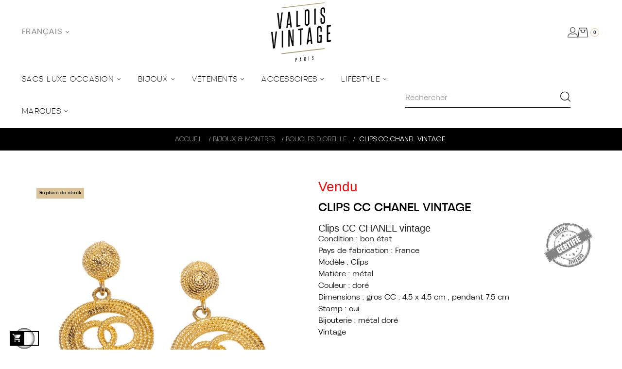

--- FILE ---
content_type: text/html; charset=utf-8
request_url: https://www.valoisvintage-paris.com/fr/boucles-d-oreille/19631-clips-cc-chanel-vintage-3000000111703.html
body_size: 38565
content:
<!doctype html>
<html lang="fr-FR"  class="default" >

  <head>
    
      
  <meta charset="utf-8">


  <meta http-equiv="x-ua-compatible" content="ie=edge">



  <title>Clips CC CHANEL vintage Occasion certifiée authentique</title>
  
    
  
  <meta name="description" content="Visible sur notre site Valois Vintage Paris. Paiement sécurisé 3 x sans frais. Clips CC CHANEL vintage">
  <meta name="keywords" content="">
        <link rel="canonical" href="https://www.valoisvintage-paris.com/fr/boucles-d-oreille/19631-clips-cc-chanel-vintage-3000000111703.html">
    
          <link rel="alternate" href="https://www.valoisvintage-paris.com/en/earrings/19631-clips-cc-chanel-vintage-3000000111703.html" hreflang="en-us">
          <link rel="alternate" href="https://www.valoisvintage-paris.com/fr/boucles-d-oreille/19631-clips-cc-chanel-vintage-3000000111703.html" hreflang="fr">
      
  
  
    <script type="application/ld+json">
  {
    "@context": "https://schema.org",
    "@type": "Organization",
    "name" : "Valois Vintage Paris ",
    "url" : "https://www.valoisvintage-paris.com/fr/",
        "logo": {
      "@type": "ImageObject",
        "url":"https://www.valoisvintage-paris.com/img/logo-1730718680.jpg"
    }
      }
</script>

<script type="application/ld+json">
  {
    "@context": "https://schema.org",
    "@type": "WebPage",
    "isPartOf": {
      "@type": "WebSite",
      "url":  "https://www.valoisvintage-paris.com/fr/",
      "name": "Valois Vintage Paris "
    },
    "name": "Clips CC CHANEL vintage Occasion certifiée authentique",
    "url":  "https://www.valoisvintage-paris.com/fr/boucles-d-oreille/19631-clips-cc-chanel-vintage-3000000111703.html"
  }
</script>


  <script type="application/ld+json">
    {
      "@context": "https://schema.org",
      "@type": "BreadcrumbList",
      "itemListElement": [
                      {
              "@type": "ListItem",
              "position": 1,
              "name": "Accueil",
              "item": "https://www.valoisvintage-paris.com/fr/"
              },                    {
              "@type": "ListItem",
              "position": 2,
              "name": "BIJOUX &amp; MONTRES",
              "item": "https://www.valoisvintage-paris.com/fr/8-bijoux-montres"
              },                    {
              "@type": "ListItem",
              "position": 3,
              "name": "BOUCLES D&#039;OREILLE",
              "item": "https://www.valoisvintage-paris.com/fr/59-boucles-d-oreille"
              },                    {
              "@type": "ListItem",
              "position": 4,
              "name": "Clips CC CHANEL vintage",
              "item": "https://www.valoisvintage-paris.com/fr/boucles-d-oreille/19631-clips-cc-chanel-vintage-3000000111703.html"
              }              ]
          }
  </script>
  
  
  
  <script type="application/ld+json">
  {
    "@context": "https://schema.org/",
    "@type": "Product",
    "name": "Clips CC CHANEL vintage",
    "description": "Visible sur notre site Valois Vintage Paris. Paiement sécurisé 3 x sans frais. Clips CC CHANEL vintage",
    "category": "BOUCLES D&#039;OREILLE",
    "image" :"https://www.valoisvintage-paris.com/119823-home_default/clips-cc-chanel-vintage.jpg",    "sku": "31993",
    "mpn": "31993"
    ,"gtin13": "3000000111703"
        ,
    "brand": {
      "@type": "Thing",
      "name": "CHANEL"
    }
                ,
    "offers": {
      "@type": "Offer",
      "priceCurrency": "EUR",
      "name": "Clips CC CHANEL vintage",
      "price": "1410",
      "url": "https://www.valoisvintage-paris.com/fr/boucles-d-oreille/19631-clips-cc-chanel-vintage-3000000111703.html",
      "priceValidUntil": "2026-02-05",
              "image": ["https://www.valoisvintage-paris.com/119823-medium_default/clips-cc-chanel-vintage.jpg","https://www.valoisvintage-paris.com/119824-medium_default/clips-cc-chanel-vintage.jpg","https://www.valoisvintage-paris.com/119825-medium_default/clips-cc-chanel-vintage.jpg","https://www.valoisvintage-paris.com/119826-medium_default/clips-cc-chanel-vintage.jpg"],
            "sku": "31993",
      "mpn": "31993",
      "gtin13": "3000000111703",                  "availability": "https://schema.org/OutOfStock",
      "seller": {
        "@type": "Organization",
        "name": "Valois Vintage Paris "
      }
    }
      }
</script>

  
  
    
  

  
    <meta property="og:title" content="Clips CC CHANEL vintage Occasion certifiée authentique" />
    <meta property="og:description" content="Visible sur notre site Valois Vintage Paris. Paiement sécurisé 3 x sans frais. Clips CC CHANEL vintage" />
    <meta property="og:url" content="https://www.valoisvintage-paris.com/fr/boucles-d-oreille/19631-clips-cc-chanel-vintage-3000000111703.html" />
    <meta property="og:site_name" content="Valois Vintage Paris " />
        



  <meta name="viewport" content="width=device-width, initial-scale=1">


<!-- Global site tag (gtag.js) - Google Analytics -->

  <script async src="https://www.googletagmanager.com/gtag/js?id=UA-22344950-1"></script>
  <script>
    window.dataLayer = window.dataLayer || [];
    function gtag(){dataLayer.push(arguments);}
    gtag('js', new Date());
  
    gtag('config', 'UA-22344950-1');
  </script>
      

  <link rel="icon" type="image/vnd.microsoft.icon" href="https://www.valoisvintage-paris.com/img/favicon.ico?1764702985">
  <link rel="shortcut icon" type="image/x-icon" href="https://www.valoisvintage-paris.com/img/favicon.ico?1764702985">


  

    <link rel="stylesheet" href="https://www.valoisvintage-paris.com/themes/leo_qos/assets/css/theme.css" type="text/css" media="all">
  <link rel="stylesheet" href="https://www.valoisvintage-paris.com/modules/blockreassurance/views/dist/front.css" type="text/css" media="all">
  <link rel="stylesheet" href="https://www.valoisvintage-paris.com/modules/fintecture/views/css/shop.css" type="text/css" media="all">
  <link rel="stylesheet" href="https://www.valoisvintage-paris.com/modules/ps_socialfollow/views/css/ps_socialfollow.css" type="text/css" media="all">
  <link rel="stylesheet" href="/modules/ps_checkout/views/css/payments.css?version=7.5.0.6" type="text/css" media="all">
  <link rel="stylesheet" href="https://www.valoisvintage-paris.com/themes/leo_qos/modules/ps_searchbar/ps_searchbar.css" type="text/css" media="all">
  <link rel="stylesheet" href="https://www.valoisvintage-paris.com/modules/alma/views/css/alma-product.css" type="text/css" media="all">
  <link rel="stylesheet" href="https://cdn.jsdelivr.net/npm/@alma/widgets@4.x.x/dist/widgets.min.css" type="text/css" media="all">
  <link rel="stylesheet" href="https://www.valoisvintage-paris.com/modules/lpsflipbook/lib/dflip/css/dflip.css" type="text/css" media="all">
  <link rel="stylesheet" href="https://www.valoisvintage-paris.com/modules/lpsflipbook/lib/dflip/css/themify-icons.css" type="text/css" media="all">
  <link rel="stylesheet" href="https://www.valoisvintage-paris.com/themes/leo_qos/modules/leobootstrapmenu/views/css/megamenu.css" type="text/css" media="all">
  <link rel="stylesheet" href="https://www.valoisvintage-paris.com/themes/leo_qos/modules/leobootstrapmenu/views/css/leomenusidebar.css" type="text/css" media="all">
  <link rel="stylesheet" href="https://www.valoisvintage-paris.com/themes/leo_qos/modules/leoslideshow/views/css/typo/typo.css" type="text/css" media="all">
  <link rel="stylesheet" href="https://www.valoisvintage-paris.com/themes/leo_qos/modules/leoslideshow/views/css/iView/iview.css" type="text/css" media="all">
  <link rel="stylesheet" href="https://www.valoisvintage-paris.com/themes/leo_qos/modules/leoslideshow/views/css/iView/skin_4_responsive/style.css" type="text/css" media="all">
  <link rel="stylesheet" href="https://www.valoisvintage-paris.com/modules/leofeature/views/css/jquery.mCustomScrollbar.css" type="text/css" media="all">
  <link rel="stylesheet" href="https://www.valoisvintage-paris.com/themes/leo_qos/modules/leofeature/views/css/front.css" type="text/css" media="all">
  <link rel="stylesheet" href="https://www.valoisvintage-paris.com/themes/leo_qos/modules/leoquicklogin/views/css/front.css" type="text/css" media="all">
  <link rel="stylesheet" href="https://www.valoisvintage-paris.com/modules/leoquicklogin/views/css/font-awesome.min.css" type="text/css" media="all">
  <link rel="stylesheet" href="https://www.valoisvintage-paris.com/themes/leo_qos/modules/leoblog/views/css/leoblog.css" type="text/css" media="all">
  <link rel="stylesheet" href="https://www.valoisvintage-paris.com/modules/stlazyloading/views/css/stlazyloading.css" type="text/css" media="all">
  <link rel="stylesheet" href="https://www.valoisvintage-paris.com/modules/gformbuilderpro/views/css/front/jquery.minicolors.css" type="text/css" media="all">
  <link rel="stylesheet" href="https://www.valoisvintage-paris.com/modules/gformbuilderpro/views/css/front/gformbuilderpro.css" type="text/css" media="all">
  <link rel="stylesheet" href="https://www.valoisvintage-paris.com/modules/ets_blog/views/css/owl.carousel.css" type="text/css" media="all">
  <link rel="stylesheet" href="https://www.valoisvintage-paris.com/modules/ets_blog/views/css/owl.theme.css" type="text/css" media="all">
  <link rel="stylesheet" href="https://www.valoisvintage-paris.com/modules/ets_blog/views/css/owl.transitions.css" type="text/css" media="all">
  <link rel="stylesheet" href="https://www.valoisvintage-paris.com/modules/ets_blog/views/css/custom.css" type="text/css" media="all">
  <link rel="stylesheet" href="https://www.valoisvintage-paris.com/modules/ets_blog/views/css/blog_home.css" type="text/css" media="all">
  <link rel="stylesheet" href="https://www.valoisvintage-paris.com/modules/lgconsultas/views/css/front.css" type="text/css" media="all">
  <link rel="stylesheet" href="https://www.valoisvintage-paris.com/modules/notifyme/views/css/front.css" type="text/css" media="all">
  <link rel="stylesheet" href="https://www.valoisvintage-paris.com/js/jquery/ui/themes/base/minified/jquery-ui.min.css" type="text/css" media="all">
  <link rel="stylesheet" href="https://www.valoisvintage-paris.com/js/jquery/ui/themes/base/minified/jquery.ui.theme.min.css" type="text/css" media="all">
  <link rel="stylesheet" href="https://www.valoisvintage-paris.com/js/jquery/plugins/fancybox/jquery.fancybox.css" type="text/css" media="all">
  <link rel="stylesheet" href="https://www.valoisvintage-paris.com/modules/blockgrouptop/views/css/blockgrouptop.css" type="text/css" media="all">
  <link rel="stylesheet" href="https://www.valoisvintage-paris.com/themes/leo_qos/modules/leoproductsearch/views/css/leosearch.css" type="text/css" media="all">
  <link rel="stylesheet" href="https://www.valoisvintage-paris.com/modules/leoproductsearch/views/css/jquery.autocomplete_productsearch.css" type="text/css" media="all">
  <link rel="stylesheet" href="https://www.valoisvintage-paris.com/themes/leo_qos/assets/css/custom.css" type="text/css" media="all">
  <link rel="stylesheet" href="https://www.valoisvintage-paris.com/modules/appagebuilder/views/css/animate.css" type="text/css" media="all">
  <link rel="stylesheet" href="https://www.valoisvintage-paris.com/themes/leo_qos/modules/appagebuilder/views/css/owl.carousel.css" type="text/css" media="all">
  <link rel="stylesheet" href="https://www.valoisvintage-paris.com/themes/leo_qos/modules/appagebuilder/views/css/owl.theme.css" type="text/css" media="all">
  <link rel="stylesheet" href="https://www.valoisvintage-paris.com/themes/leo_qos/modules/appagebuilder/views/css/slick-theme.css" type="text/css" media="all">
  <link rel="stylesheet" href="https://www.valoisvintage-paris.com/themes/leo_qos/modules/appagebuilder/views/css/slick.css" type="text/css" media="all">
  <link rel="stylesheet" href="https://www.valoisvintage-paris.com/themes/leo_qos/modules/appagebuilder/views/css/ApImageHotspot.css" type="text/css" media="all">
  <link rel="stylesheet" href="https://www.valoisvintage-paris.com/themes/leo_qos/modules/appagebuilder/views/css/styles.css" type="text/css" media="all">
  <link rel="stylesheet" href="https://www.valoisvintage-paris.com/modules/appagebuilder/views/css/unique.css" type="text/css" media="all">
  <link rel="stylesheet" href="https://www.valoisvintage-paris.com/modules/appagebuilder/views/css/colorpicker/css/colorpicker.css" type="text/css" media="all">
  <link rel="stylesheet" href="https://www.valoisvintage-paris.com/themes/leo_qos/modules/appagebuilder/views/css/paneltool.css" type="text/css" media="all">
  <link rel="stylesheet" href="https://www.valoisvintage-paris.com/themes/leo_qos/modules/appagebuilder/views/css/fonts-cuttom2-1.css" type="text/css" media="all">
  <link rel="stylesheet" href="https://www.valoisvintage-paris.com/themes/leo_qos/modules/appagebuilder/views/css/positions/headerduplicate_3496744223.css" type="text/css" media="all">
  <link rel="stylesheet" href="https://www.valoisvintage-paris.com/themes/leo_qos/modules/appagebuilder/views/css/positions/footerduplicate_2437175403.css" type="text/css" media="all">
  <link rel="stylesheet" href="https://www.valoisvintage-paris.com/themes/leo_qos/modules/appagebuilder/views/css/profiles/profile3849599942.css" type="text/css" media="all">



    

  

  <script type="text/javascript">
        var LEO_COOKIE_THEME = "LEO_QOS_PANEL_CONFIG";
        var add_cart_error = "An error occurred while processing your request. Please try again";
        var ajax_url = "https:\/\/www.valoisvintage-paris.com\/fr\/module\/notifyme\/ajax";
        var ajaxsearch = "1";
        var buttoncompare_title_add = "Comparer";
        var buttoncompare_title_remove = "Retirer du Comparer";
        var buttonwishlist_title_add = "Liste de souhaits";
        var buttonwishlist_title_remove = "Supprimer du panier";
        var cartId = -1;
        var checkoutPaymentStepUrl = "https:\/\/www.valoisvintage-paris.com\/fr\/commande?step=3";
        var comparator_max_item = 3;
        var compared_products = [];
        var enable_dropdown_defaultcart = 1;
        var enable_flycart_effect = 1;
        var enable_notification = 1;
        var height_cart_item = "135";
        var isLogged = false;
        var leo_push = 0;
        var leo_search_url = "https:\/\/www.valoisvintage-paris.com\/fr\/module\/leoproductsearch\/productsearch";
        var leo_token = "85e5f37792e59d06a4e1ad969b7f4be7";
        var leoproductsearch_static_token = "85e5f37792e59d06a4e1ad969b7f4be7";
        var leoproductsearch_token = "46be1290ac44b12d91068af2f275a8ac";
        var lf_is_gen_rtl = false;
        var lps_show_product_img = "1";
        var lps_show_product_price = "1";
        var lpsdflippath = "\/modules\/lpsflipbook\/lib\/dflip\/";
        var lql_ajax_url = "https:\/\/www.valoisvintage-paris.com\/fr\/module\/leoquicklogin\/leocustomer";
        var lql_is_gen_rtl = false;
        var lql_module_dir = "\/modules\/leoquicklogin\/";
        var lql_myaccount_url = "https:\/\/www.valoisvintage-paris.com\/fr\/mon-compte";
        var lql_redirect = "";
        var number_cartitem_display = 3;
        var numpro_display = "12";
        var prestashop = {"cart":{"products":[],"totals":{"total":{"type":"total","label":"Total","amount":0,"value":"0,00\u00a0\u20ac"},"total_including_tax":{"type":"total","label":"Total TTC","amount":0,"value":"0,00\u00a0\u20ac"},"total_excluding_tax":{"type":"total","label":"Total HT :","amount":0,"value":"0,00\u00a0\u20ac"}},"subtotals":{"products":{"type":"products","label":"Sous-total","amount":0,"value":"0,00\u00a0\u20ac"},"discounts":null,"shipping":{"type":"shipping","label":"Livraison","amount":0,"value":""},"tax":null},"products_count":0,"summary_string":"0 articles","vouchers":{"allowed":1,"added":[]},"discounts":[],"minimalPurchase":0,"minimalPurchaseRequired":""},"currency":{"id":1,"name":"Euro","iso_code":"EUR","iso_code_num":"978","sign":"\u20ac"},"customer":{"lastname":null,"firstname":null,"email":null,"birthday":null,"newsletter":null,"newsletter_date_add":null,"optin":null,"website":null,"company":null,"siret":null,"ape":null,"is_logged":false,"gender":{"type":null,"name":null},"addresses":[]},"language":{"name":"Fran\u00e7ais (French)","iso_code":"fr","locale":"fr-FR","language_code":"fr","is_rtl":"0","date_format_lite":"d\/m\/Y","date_format_full":"d\/m\/Y H:i:s","id":2},"page":{"title":"","canonical":"https:\/\/www.valoisvintage-paris.com\/fr\/boucles-d-oreille\/19631-clips-cc-chanel-vintage-3000000111703.html","meta":{"title":"Clips CC CHANEL vintage Occasion certifi\u00e9e authentique","description":"Visible sur notre site Valois Vintage Paris. Paiement s\u00e9curis\u00e9 3 x sans frais. Clips CC CHANEL vintage","keywords":"","robots":"index"},"page_name":"product","body_classes":{"lang-fr":true,"lang-rtl":false,"country-FR":true,"currency-EUR":true,"layout-full-width":true,"page-product":true,"tax-display-enabled":true,"product-id-19631":true,"product-Clips CC CHANEL vintage":true,"product-id-category-59":true,"product-id-manufacturer-3":true,"product-id-supplier-114":true,"product-available-for-order":true},"admin_notifications":[]},"shop":{"name":"Valois Vintage Paris ","logo":"https:\/\/www.valoisvintage-paris.com\/img\/logo-1730718680.jpg","stores_icon":"https:\/\/www.valoisvintage-paris.com\/img\/logo_stores.png","favicon":"https:\/\/www.valoisvintage-paris.com\/img\/favicon.ico"},"urls":{"base_url":"https:\/\/www.valoisvintage-paris.com\/","current_url":"https:\/\/www.valoisvintage-paris.com\/fr\/boucles-d-oreille\/19631-clips-cc-chanel-vintage-3000000111703.html","shop_domain_url":"https:\/\/www.valoisvintage-paris.com","img_ps_url":"https:\/\/www.valoisvintage-paris.com\/img\/","img_cat_url":"https:\/\/www.valoisvintage-paris.com\/img\/c\/","img_lang_url":"https:\/\/www.valoisvintage-paris.com\/img\/l\/","img_prod_url":"https:\/\/www.valoisvintage-paris.com\/img\/p\/","img_manu_url":"https:\/\/www.valoisvintage-paris.com\/img\/m\/","img_sup_url":"https:\/\/www.valoisvintage-paris.com\/img\/su\/","img_ship_url":"https:\/\/www.valoisvintage-paris.com\/img\/s\/","img_store_url":"https:\/\/www.valoisvintage-paris.com\/img\/st\/","img_col_url":"https:\/\/www.valoisvintage-paris.com\/img\/co\/","img_url":"https:\/\/www.valoisvintage-paris.com\/themes\/leo_qos\/assets\/img\/","css_url":"https:\/\/www.valoisvintage-paris.com\/themes\/leo_qos\/assets\/css\/","js_url":"https:\/\/www.valoisvintage-paris.com\/themes\/leo_qos\/assets\/js\/","pic_url":"https:\/\/www.valoisvintage-paris.com\/upload\/","pages":{"address":"https:\/\/www.valoisvintage-paris.com\/fr\/adresse","addresses":"https:\/\/www.valoisvintage-paris.com\/fr\/adresses","authentication":"https:\/\/www.valoisvintage-paris.com\/fr\/authentification","cart":"https:\/\/www.valoisvintage-paris.com\/fr\/panier","category":"https:\/\/www.valoisvintage-paris.com\/fr\/index.php?controller=category","cms":"https:\/\/www.valoisvintage-paris.com\/fr\/index.php?controller=cms","contact":"https:\/\/www.valoisvintage-paris.com\/fr\/contactez-nous","discount":"https:\/\/www.valoisvintage-paris.com\/fr\/bons-de-reduction","guest_tracking":"https:\/\/www.valoisvintage-paris.com\/fr\/suivi-commande-invite","history":"https:\/\/www.valoisvintage-paris.com\/fr\/historique-des-commandes","identity":"https:\/\/www.valoisvintage-paris.com\/fr\/identite","index":"https:\/\/www.valoisvintage-paris.com\/fr\/","my_account":"https:\/\/www.valoisvintage-paris.com\/fr\/mon-compte","order_confirmation":"https:\/\/www.valoisvintage-paris.com\/fr\/index.php?controller=order-confirmation","order_detail":"https:\/\/www.valoisvintage-paris.com\/fr\/index.php?controller=order-detail","order_follow":"https:\/\/www.valoisvintage-paris.com\/fr\/details-de-la-commande","order":"https:\/\/www.valoisvintage-paris.com\/fr\/commande","order_return":"https:\/\/www.valoisvintage-paris.com\/fr\/index.php?controller=order-return","order_slip":"https:\/\/www.valoisvintage-paris.com\/fr\/avoirs","pagenotfound":"https:\/\/www.valoisvintage-paris.com\/fr\/page-non-trouvee","password":"https:\/\/www.valoisvintage-paris.com\/fr\/mot-de-passe-oublie","pdf_invoice":"https:\/\/www.valoisvintage-paris.com\/fr\/index.php?controller=pdf-invoice","pdf_order_return":"https:\/\/www.valoisvintage-paris.com\/fr\/index.php?controller=pdf-order-return","pdf_order_slip":"https:\/\/www.valoisvintage-paris.com\/fr\/index.php?controller=pdf-order-slip","prices_drop":"https:\/\/www.valoisvintage-paris.com\/fr\/promotions","product":"https:\/\/www.valoisvintage-paris.com\/fr\/index.php?controller=product","search":"https:\/\/www.valoisvintage-paris.com\/fr\/recherche","sitemap":"https:\/\/www.valoisvintage-paris.com\/fr\/plan-du-site","stores":"https:\/\/www.valoisvintage-paris.com\/fr\/magasins","supplier":"https:\/\/www.valoisvintage-paris.com\/fr\/index.php?controller=supplier","register":"https:\/\/www.valoisvintage-paris.com\/fr\/authentification?create_account=1","order_login":"https:\/\/www.valoisvintage-paris.com\/fr\/commande?login=1"},"alternative_langs":{"en-us":"https:\/\/www.valoisvintage-paris.com\/en\/earrings\/19631-clips-cc-chanel-vintage-3000000111703.html","fr":"https:\/\/www.valoisvintage-paris.com\/fr\/boucles-d-oreille\/19631-clips-cc-chanel-vintage-3000000111703.html"},"theme_assets":"\/themes\/leo_qos\/assets\/","actions":{"logout":"https:\/\/www.valoisvintage-paris.com\/fr\/?mylogout="},"no_picture_image":{"bySize":{"small_default":{"url":"https:\/\/www.valoisvintage-paris.com\/img\/p\/fr-default-small_default.jpg","width":98,"height":109},"cart_default":{"url":"https:\/\/www.valoisvintage-paris.com\/img\/p\/fr-default-cart_default.jpg","width":135,"height":175},"custom":{"url":"https:\/\/www.valoisvintage-paris.com\/img\/p\/fr-default-custom.jpg","width":436,"height":802},"home_default":{"url":"https:\/\/www.valoisvintage-paris.com\/img\/p\/fr-default-home_default.jpg","width":800,"height":800},"large_default":{"url":"https:\/\/www.valoisvintage-paris.com\/img\/p\/fr-default-large_default.jpg","width":800,"height":800},"medium_default":{"url":"https:\/\/www.valoisvintage-paris.com\/img\/p\/fr-default-medium_default.jpg","width":800,"height":800}},"small":{"url":"https:\/\/www.valoisvintage-paris.com\/img\/p\/fr-default-small_default.jpg","width":98,"height":109},"medium":{"url":"https:\/\/www.valoisvintage-paris.com\/img\/p\/fr-default-home_default.jpg","width":800,"height":800},"large":{"url":"https:\/\/www.valoisvintage-paris.com\/img\/p\/fr-default-medium_default.jpg","width":800,"height":800},"legend":""}},"configuration":{"display_taxes_label":true,"display_prices_tax_incl":true,"is_catalog":false,"show_prices":true,"opt_in":{"partner":true},"quantity_discount":{"type":"discount","label":"Remise sur prix unitaire"},"voucher_enabled":1,"return_enabled":0},"field_required":[],"breadcrumb":{"links":[{"title":"Accueil","url":"https:\/\/www.valoisvintage-paris.com\/fr\/"},{"title":"BIJOUX & MONTRES","url":"https:\/\/www.valoisvintage-paris.com\/fr\/8-bijoux-montres"},{"title":"BOUCLES D'OREILLE","url":"https:\/\/www.valoisvintage-paris.com\/fr\/59-boucles-d-oreille"},{"title":"Clips CC CHANEL vintage","url":"https:\/\/www.valoisvintage-paris.com\/fr\/boucles-d-oreille\/19631-clips-cc-chanel-vintage-3000000111703.html"}],"count":4},"link":{"protocol_link":"https:\/\/","protocol_content":"https:\/\/"},"time":1769014516,"static_token":"85e5f37792e59d06a4e1ad969b7f4be7","token":"46be1290ac44b12d91068af2f275a8ac","debug":false};
        var prestashopFacebookAjaxController = "https:\/\/www.valoisvintage-paris.com\/fr\/module\/ps_facebook\/Ajax";
        var productcompare_add = "Le produit a \u00e9t\u00e9 ajout\u00e9 \u00e0 la liste comparer";
        var productcompare_add_error = "An error occurred while adding. Please try again";
        var productcompare_max_item = "Vous ne pouvez pas ajouter plus de 3 produit \u00e0 la comparaison des produits";
        var productcompare_remove = "a \u00e9t\u00e9 retir\u00e9 avec succ\u00e8s le produit de la liste comparative";
        var productcompare_remove_error = "An error occurred while removing. Please try again";
        var productcompare_url = "https:\/\/www.valoisvintage-paris.com\/fr\/module\/leofeature\/productscompare";
        var productcompare_viewlistcompare = "Voir la liste comparer";
        var ps_checkoutApplePayUrl = "https:\/\/www.valoisvintage-paris.com\/fr\/module\/ps_checkout\/applepay?token=85e5f37792e59d06a4e1ad969b7f4be7";
        var ps_checkoutAutoRenderDisabled = false;
        var ps_checkoutCancelUrl = "https:\/\/www.valoisvintage-paris.com\/fr\/module\/ps_checkout\/cancel?token=85e5f37792e59d06a4e1ad969b7f4be7";
        var ps_checkoutCardBrands = ["MASTERCARD","VISA","AMEX","CB_NATIONALE"];
        var ps_checkoutCardFundingSourceImg = "\/modules\/ps_checkout\/views\/img\/payment-cards.png";
        var ps_checkoutCardLogos = {"AMEX":"\/modules\/ps_checkout\/views\/img\/amex.svg","CB_NATIONALE":"\/modules\/ps_checkout\/views\/img\/cb.svg","DINERS":"\/modules\/ps_checkout\/views\/img\/diners.svg","DISCOVER":"\/modules\/ps_checkout\/views\/img\/discover.svg","JCB":"\/modules\/ps_checkout\/views\/img\/jcb.svg","MAESTRO":"\/modules\/ps_checkout\/views\/img\/maestro.svg","MASTERCARD":"\/modules\/ps_checkout\/views\/img\/mastercard.svg","UNIONPAY":"\/modules\/ps_checkout\/views\/img\/unionpay.svg","VISA":"\/modules\/ps_checkout\/views\/img\/visa.svg"};
        var ps_checkoutCartProductCount = 0;
        var ps_checkoutCheckUrl = "https:\/\/www.valoisvintage-paris.com\/fr\/module\/ps_checkout\/check?token=85e5f37792e59d06a4e1ad969b7f4be7";
        var ps_checkoutCheckoutTranslations = {"checkout.go.back.label":"Tunnel de commande","checkout.go.back.link.title":"Retourner au tunnel de commande","checkout.card.payment":"Paiement par carte","checkout.page.heading":"R\u00e9sum\u00e9 de commande","checkout.cart.empty":"Votre panier d'achat est vide.","checkout.page.subheading.card":"Carte","checkout.page.subheading.paypal":"PayPal","checkout.payment.by.card":"Vous avez choisi de payer par carte.","checkout.payment.by.paypal":"Vous avez choisi de payer par PayPal.","checkout.order.summary":"Voici un r\u00e9sum\u00e9 de votre commande :","checkout.order.amount.total":"Le montant total de votre panier est de","checkout.order.included.tax":"(TTC)","checkout.order.confirm.label":"Veuillez finaliser votre commande en cliquant sur &quot;Je valide ma commande&quot;","checkout.payment.token.delete.modal.header":"Voulez-vous supprimer cette m\u00e9thode de paiement ?","checkout.payment.token.delete.modal.content":"Cette m\u00e9thode de paiement sera supprim\u00e9e de votre compte :","checkout.payment.token.delete.modal.confirm-button":"Supprimer cette m\u00e9thode de paiement","checkout.payment.loader.processing-request":"Veuillez patienter, nous traitons votre demande...","checkout.payment.others.link.label":"Autres moyens de paiement","checkout.payment.others.confirm.button.label":"Je valide ma commande","checkout.form.error.label":"Une erreur s'est produite lors du paiement. Veuillez r\u00e9essayer ou contacter le support.","loader-component.label.header":"Merci pour votre achat !","loader-component.label.body":"Veuillez patienter, nous traitons votre paiement","loader-component.label.body.longer":"Veuillez patienter, cela prend un peu plus de temps...","payment-method-logos.title":"Paiement 100% s\u00e9curis\u00e9","express-button.cart.separator":"ou","express-button.checkout.express-checkout":"Achat rapide","ok":"Ok","cancel":"Annuler","paypal.hosted-fields.label.card-name":"Nom du titulaire de la carte","paypal.hosted-fields.placeholder.card-name":"Nom du titulaire de la carte","paypal.hosted-fields.label.card-number":"Num\u00e9ro de carte","paypal.hosted-fields.placeholder.card-number":"Num\u00e9ro de carte","paypal.hosted-fields.label.expiration-date":"Date d'expiration","paypal.hosted-fields.placeholder.expiration-date":"MM\/YY","paypal.hosted-fields.label.cvv":"Code de s\u00e9curit\u00e9","paypal.hosted-fields.placeholder.cvv":"XXX","error.paypal-sdk":"L'instance du PayPal JavaScript SDK est manquante","error.google-pay-sdk":"L'instance du Google Pay Javascript SDK est manquante","error.apple-pay-sdk":"L'instance du Apple Pay Javascript SDK est manquante","error.google-pay.transaction-info":"Une erreur est survenue lors de la r\u00e9cup\u00e9ration des informations sur la transaction Google Pay","error.apple-pay.payment-request":"Une erreur est survenue lors de la r\u00e9cup\u00e9ration des informations sur la transaction Apple Pay","error.paypal-sdk.contingency.cancel":"Authentification du titulaire de carte annul\u00e9e, veuillez choisir un autre moyen de paiement ou essayez de nouveau.","error.paypal-sdk.contingency.error":"Une erreur est survenue lors de l'authentification du titulaire de la carte, veuillez choisir un autre moyen de paiement ou essayez de nouveau.","error.paypal-sdk.contingency.failure":"Echec de l'authentification du titulaire de la carte, veuillez choisir un autre moyen de paiement ou essayez de nouveau.","error.paypal-sdk.contingency.unknown":"L'identit\u00e9 du titulaire de la carte n'a pas pu \u00eatre v\u00e9rifi\u00e9e, veuillez choisir un autre moyen de paiement ou essayez de nouveau.","APPLE_PAY_MERCHANT_SESSION_VALIDATION_ERROR":"Nous ne pouvons pas traiter votre paiement Apple Pay pour le moment. Cela peut \u00eatre d\u00fb \u00e0 un probl\u00e8me de v\u00e9rification de la configuration du paiement pour ce site. Veuillez r\u00e9essayer plus tard ou choisir un autre moyen de paiement.","APPROVE_APPLE_PAY_VALIDATION_ERROR":"Un probl\u00e8me est survenu lors du traitement de votre paiement Apple Pay. Veuillez v\u00e9rifier les d\u00e9tails de votre commande et r\u00e9essayer, ou utilisez un autre mode de paiement."};
        var ps_checkoutCheckoutUrl = "https:\/\/www.valoisvintage-paris.com\/fr\/commande";
        var ps_checkoutConfirmUrl = "https:\/\/www.valoisvintage-paris.com\/fr\/index.php?controller=order-confirmation";
        var ps_checkoutCreateUrl = "https:\/\/www.valoisvintage-paris.com\/fr\/module\/ps_checkout\/create?token=85e5f37792e59d06a4e1ad969b7f4be7";
        var ps_checkoutCustomMarks = {"apple_pay":"\/modules\/ps_checkout\/views\/img\/apple_pay.svg"};
        var ps_checkoutExpressCheckoutCartEnabled = false;
        var ps_checkoutExpressCheckoutOrderEnabled = false;
        var ps_checkoutExpressCheckoutProductEnabled = false;
        var ps_checkoutExpressCheckoutSelected = false;
        var ps_checkoutExpressCheckoutUrl = "https:\/\/www.valoisvintage-paris.com\/fr\/module\/ps_checkout\/ExpressCheckout?token=85e5f37792e59d06a4e1ad969b7f4be7";
        var ps_checkoutFundingSource = "paypal";
        var ps_checkoutFundingSourcesSorted = ["apple_pay","paypal","paylater"];
        var ps_checkoutGooglePayUrl = "https:\/\/www.valoisvintage-paris.com\/fr\/module\/ps_checkout\/googlepay?token=85e5f37792e59d06a4e1ad969b7f4be7";
        var ps_checkoutHostedFieldsContingencies = "SCA_WHEN_REQUIRED";
        var ps_checkoutHostedFieldsEnabled = false;
        var ps_checkoutIconsPath = "\/modules\/ps_checkout\/views\/img\/icons\/";
        var ps_checkoutLoaderImage = "\/modules\/ps_checkout\/views\/img\/loader.svg";
        var ps_checkoutPartnerAttributionId = "PrestaShop_Cart_PSXO_PSDownload";
        var ps_checkoutPayLaterCartPageButtonEnabled = false;
        var ps_checkoutPayLaterCategoryPageBannerEnabled = false;
        var ps_checkoutPayLaterHomePageBannerEnabled = false;
        var ps_checkoutPayLaterOrderPageBannerEnabled = false;
        var ps_checkoutPayLaterOrderPageButtonEnabled = false;
        var ps_checkoutPayLaterOrderPageMessageEnabled = false;
        var ps_checkoutPayLaterProductPageBannerEnabled = false;
        var ps_checkoutPayLaterProductPageButtonEnabled = false;
        var ps_checkoutPayLaterProductPageMessageEnabled = false;
        var ps_checkoutPayPalButtonConfiguration = {"shape":"pill","label":"pay","color":"gold"};
        var ps_checkoutPayPalEnvironment = "LIVE";
        var ps_checkoutPayPalOrderId = "";
        var ps_checkoutPayPalSdkConfig = {"clientId":"AXjYFXWyb4xJCErTUDiFkzL0Ulnn-bMm4fal4G-1nQXQ1ZQxp06fOuE7naKUXGkq2TZpYSiI9xXbs4eo","merchantId":"KWAUHDWF2KWF2","currency":"EUR","intent":"capture","commit":"false","vault":"false","integrationDate":"2024-04-01","dataPartnerAttributionId":"PrestaShop_Cart_PSXO_PSDownload","dataCspNonce":"","dataEnable3ds":"true","disableFunding":"card,bancontact,eps,ideal,mybank,p24,blik","enableFunding":"paylater","components":"marks,funding-eligibility,applepay"};
        var ps_checkoutPayWithTranslations = {"apple_pay":"Payer avec Apple Pay","paypal":"Payer avec un compte PayPal","paylater":"Payer en plusieurs fois avec PayPal Pay Later"};
        var ps_checkoutPaymentMethodLogosTitleImg = "\/modules\/ps_checkout\/views\/img\/icons\/lock_checkout.svg";
        var ps_checkoutPaymentUrl = "https:\/\/www.valoisvintage-paris.com\/fr\/module\/ps_checkout\/payment?token=85e5f37792e59d06a4e1ad969b7f4be7";
        var ps_checkoutRenderPaymentMethodLogos = true;
        var ps_checkoutValidateUrl = "https:\/\/www.valoisvintage-paris.com\/fr\/module\/ps_checkout\/validate?token=85e5f37792e59d06a4e1ad969b7f4be7";
        var ps_checkoutVaultUrl = "https:\/\/www.valoisvintage-paris.com\/fr\/module\/ps_checkout\/vault?token=85e5f37792e59d06a4e1ad969b7f4be7";
        var ps_checkoutVersion = "7.5.0.6";
        var psemailsubscription_subscription = "https:\/\/www.valoisvintage-paris.com\/fr\/module\/ps_emailsubscription\/subscription";
        var psr_icon_color = "#F19D76";
        var show_popup = 1;
        var text_no_product = "Don't have products";
        var text_results_count = "results";
        var toastr = ["a","b"];
        var type_dropdown_defaultcart = "dropdown";
        var type_flycart_effect = "fade";
        var url_leoproductattribute = "https:\/\/www.valoisvintage-paris.com\/fr\/module\/leofeature\/LeoProductAttribute";
        var width_cart_item = "265";
        var wishlist_add = "Le produit a \u00e9t\u00e9 ajout\u00e9 \u00e0 votre liste";
        var wishlist_cancel_txt = "Annuler";
        var wishlist_confirm_del_txt = "Supprimer l'\u00e9l\u00e9ment s\u00e9lectionn\u00e9?";
        var wishlist_del_default_txt = "Impossible de supprimer par d\u00e9faut liste";
        var wishlist_email_txt = "Email";
        var wishlist_loggin_required = "Vous devez \u00eatre connect\u00e9 pour g\u00e9rer votre liste";
        var wishlist_ok_txt = "D'accord";
        var wishlist_quantity_required = "Vous devez saisir une quantit\u00e9";
        var wishlist_remove = "Le produit a \u00e9t\u00e9 retir\u00e9 de votre liste";
        var wishlist_reset_txt = "R\u00e9initialiser";
        var wishlist_send_txt = "Envoyer";
        var wishlist_send_wishlist_txt = "Envoyer liste";
        var wishlist_url = "https:\/\/www.valoisvintage-paris.com\/fr\/module\/leofeature\/mywishlist";
        var wishlist_viewwishlist = "Voir votre liste";
      </script>
<script type="text/javascript">
	var choosefile_text = "Choisir un fichier";
	var turnoff_popup_text = "Ne pas afficher ce popup à nouveau";

	var size_item_quickview = 144;
	var style_scroll_quickview = 'horizontal';
	
	var size_item_page = 144;
	var style_scroll_page = 'horizontal';
	
	var size_item_quickview_attr = 144;	
	var style_scroll_quickview_attr = 'horizontal';
	
	var size_item_popup = 190;
	var style_scroll_popup = 'vertical';
</script>


  <script type="text/javascript">
	
	var FancyboxI18nClose = "Fermer";
	var FancyboxI18nNext = "Prochain";
	var FancyboxI18nPrev = "précédent";
	var current_link = "http://www.valoisvintage-paris.com/fr/";		
	var currentURL = window.location;
	currentURL = String(currentURL);
	currentURL = currentURL.replace("https://","").replace("http://","").replace("www.","").replace( /#\w*/, "" );
	current_link = current_link.replace("https://","").replace("http://","").replace("www.","");
	var text_warning_select_txt = "S'il vous plaît sélectionner un pour supprimer?";
	var text_confirm_remove_txt = "Etes-vous sûr de retirer de pied de page?";
	var close_bt_txt = "Fermer";
	var list_menu = [];
	var list_menu_tmp = {};
	var list_tab = [];
	var isHomeMenu = 0;
	
</script>
 
<script type="text/javascript">
    var lgconsultas_default_display = 15;
    var lgconsultas_extra_display = 20;
    var lgconsultas_responses_controller_url = "https://www.valoisvintage-paris.com/fr/module/lgconsultas/responses";     var lgconsultas_ajax_calls_token = "fa44ce4df0cec95a824bf269b2b0509f";
    var lgconsultas_recaptcha = 0;
    var lgconsultas_condition = 1;
    var lgconsultas_id_object = 19631;
    var lgconsultas_type = "product";
    var lgconsultas_iso_code = "fr";
    var lgconsultas_messages_fields_form_error = "Vous devez remplir correctement les champs obligatoires.";
    var lgconsultas_messages_recaptcha = "Veuillez vérifier que vous n&#039;êtes pas un robot.";
    var lgconsultas_messages_accept_conditions = "Vous devez accepter les conditions d&#039;utilisation.";
    var lgconsultas_tab_content = 2;
</script><!-- @file modules\appagebuilder\views\templates\hook\header -->

<script>
	/**
	 * List functions will run when document.ready()
	 */
	var ap_list_functions = [];
	/**
	 * List functions will run when window.load()
	 */
	var ap_list_functions_loaded = [];

	/**
	 * List functions will run when document.ready() for theme
	 */

	var products_list_functions = [];
</script>


<script type='text/javascript'>
	var leoOption = {
		category_qty:1,
		product_list_image:0,
		product_one_img:1,
		productCdown: 1,
		productColor: 0,
		homeWidth: 800,
		homeheight: 800,
	}

	ap_list_functions.push(function(){
		if (typeof $.LeoCustomAjax !== "undefined" && $.isFunction($.LeoCustomAjax)) {
			var leoCustomAjax = new $.LeoCustomAjax();
			leoCustomAjax.processAjax();
		}
	});
</script>




    
  <meta property="og:type" content="product">
      <meta property="og:image" content="https://www.valoisvintage-paris.com/119823-medium_default/clips-cc-chanel-vintage.jpg">
  
      <meta property="product:pretax_price:amount" content="1410">
    <meta property="product:pretax_price:currency" content="EUR">
    <meta property="product:price:amount" content="1410">
    <meta property="product:price:currency" content="EUR">
    
  </head>

  <body id="product" class="lang-fr country-fr currency-eur layout-full-width page-product tax-display-enabled product-id-19631 product-clips-cc-chanel-vintage product-id-category-59 product-id-manufacturer-3 product-id-supplier-114 product-available-for-order fullwidth keep-header">

    
      <script>
var google_client_id= "196462138158-22saiiefd8oc8t4s33vhjmftq9hnp6nl.apps.googleusercontent.com";

</script>
<script src="https://accounts.google.com/gsi/client" async defer></script>

    

    <main id="page">
      
              
      <header id="header">
          
            
<span id="baseurl" style="display: none;">https://www.valoisvintage-paris.com/</span>
  <div class="header-banner">
          <div class="container">
              <div class="inner"></div>
          </div>
        </div>



  <nav class="header-nav">
    <div class="topnav">
              <div class="inner"></div>
          </div>
    <div class="bottomnav">
              <div class="inner"><!-- @file modules\appagebuilder\views\templates\hook\ApRow -->
    <div        class="row ApRow  has-bg bg-boxed"
                            style="background: no-repeat;"        data-bg_data=" no-repeat"        >
                                            <!-- @file modules\appagebuilder\views\templates\hook\ApColumn -->
<div    class="col-xl-3 col-lg-3 col-md-3 col-sm-4 col-xs-4 col-sp-4  ApColumn "
	    >
                    <!-- @file modules\appagebuilder\views\templates\hook\ApModule -->
<!-- @file modules\appagebuilder\views\templates\hook\ApModule -->
<div class="language-selector-wrapper dropdown js-dropdown popup-over" id="language-selector-label">
  <a class="popup-title" href="javascript:void(0)" data-toggle="dropdown" title="La langue" aria-label="Sélecteur de langue">
    <span class="iso_code">
                                      Français
                  </span>
    <i class="fa fa-angle-down"></i>
  </a>
  <ul class="dropdown-menu popup-content link language-selector" aria-labelledby="language-selector-label">
              <li >
          <a href="https://www.valoisvintage-paris.com/en/earrings/19631-clips-cc-chanel-vintage-3000000111703.html" class="dropdown-item" data-iso-code="en">
	  <img src="https://www.valoisvintage-paris.com/img/l/1.jpg" alt="en" width="16" height="11" />
	  <span>English</span>
	  </a>
        </li>
              <li  class="current" >
          <a href="https://www.valoisvintage-paris.com/fr/boucles-d-oreille/19631-clips-cc-chanel-vintage-3000000111703.html" class="dropdown-item" data-iso-code="fr">
	  <img src="https://www.valoisvintage-paris.com/img/l/2.jpg" alt="fr" width="16" height="11" />
	  <span>Français</span>
	  </a>
        </li>
        </ul>
</div>


    </div><!-- @file modules\appagebuilder\views\templates\hook\ApColumn -->
<div    class="col-xl-6 col-lg-7 col-md-7 col-sm-4 col-xs-4 col-sp-4 header_main_logo ApColumn "
	    >
                    <!-- @file modules\appagebuilder\views\templates\hook\ApGenCode -->

	<div id="image-form_7621025955092104" class="block pt-10 ApImage"><a href="https://www.valoisvintage-paris.com/" class="logo"><img class="logo img-fluid "src="https://www.valoisvintage-paris.com//img/logo/logo.svg" alt="Valois Vintage Paris "></a></div>

    </div><!-- @file modules\appagebuilder\views\templates\hook\ApColumn -->
<div    class="col-xl-2-4 col-lg-2 col-md-2 col-sm-4 col-xs-4 col-sp-4 header_topright_section ApColumn "
	    >
                    <!-- @file modules\appagebuilder\views\templates\hook\ApModule -->
<div class="userinfo-selector popup-over pull-right e-scale">
 <a href="javascript:void(0)" data-toggle="dropdown" class="popup-title" title="Compte">
    <i class="icomoon icon-user"></i>
    <span class="user_title hidden-xl-down">Mon compte</span>
 </a>
  <ul class="popup-content dropdown-menu user-info">

          <li>
        <a
          class="signin leo-quicklogin"
          data-enable-sociallogin="enable"
          data-type="popup"
          data-layout="login"
          href="javascript:void(0)"
          title="Identifiez-vous"
          rel="nofollow"
        >
        <i class="fa fa-unlock-alt"></i>
          <span>Connexion</span>
        </a>
      </li>
        <li>
       <a
        class="myacount"
        href="https://www.valoisvintage-paris.com/fr/historique-des-commandes"
        title="Mes commandes"
        rel="nofollow"
      >
      <i class="fa fa-first-order"></i>
        <span>Mes commandes</span>
      </a>

    </li>
    <li class="hidden-lg-up">
      <a
        class="myacount dropdown-item"
        href="https://www.valoisvintage-paris.com/fr/mon-compte"
        title="Mon compte"
        rel="nofollow"
      >
      <i class="fa fa-user"></i>
        <span>Mon compte</span>
      </a>
    </li>
    <li class="hidden-lg-up">
      <a
        class="checkout dropdown-item"
        href="//www.valoisvintage-paris.com/fr/panier?action=show"
        title="Commander"
        rel="nofollow"
      >
      <i class="fa fa-sign-out" aria-hidden="true"></i>
        <span>Commander</span>
      </a>
    </li>
      <li>
      <a
        class="ap-btn-wishlist dropdown-item"
        href="//www.valoisvintage-paris.com/fr/module/leofeature/mywishlist"
        title="Ma liste de souhait"
        rel="nofollow"
      >
        <i class="fa fa-heart-o"></i>
        <span>Ma liste de souhait</span>
    <span class="ap-total-wishlist ap-total"></span>
      </a>    
    </li>
        <li>
      <a
        class="ap-btn-compare dropdown-item"
        href="//www.valoisvintage-paris.com/fr/module/leofeature/productscompare"
        title="Comparer"
        rel="nofollow"
      >
        <i class="fa fa-retweet"></i>
        <span>Comparer</span>
    <span class="ap-total-compare ap-total"></span>
      </a>
    </li>
      </ul>
</div><!-- @file modules\appagebuilder\views\templates\hook\ApModule -->
<div id="cart-block">
  <div class="blockcart cart-preview leo-blockcart show-leo-loading  inactive" data-refresh-url="//www.valoisvintage-paris.com/fr/module/ps_shoppingcart/ajax">
    <div class="header">
              <i class="icomoon icon-cart" aria-hidden="true"></i>
        <div class="cart-quantity">
          <span class="cart-products-count">0</span>
        </div>
          </div>
  </div>
</div>
    </div>            </div>
    </div>
          </div>
  </nav>



  <div class="header-top">
          <div class="inner"><!-- @file modules\appagebuilder\views\templates\hook\ApRow -->
<div class="wrapper"
>

<div class="container container-large">
    <div        class="row box-header  header_outer ApRow  has-bg bg-boxed"
                            style="background: no-repeat;"        data-bg_data=" no-repeat"        >
                                            <!-- @file modules\appagebuilder\views\templates\hook\ApColumn -->
<div    class="col-xl-9 col-lg-9 col-md-9 col-sm-9 col-xs-6 col-sp-6 header_menu ApColumn "
	    >
                    <!-- @file modules\appagebuilder\views\templates\hook\ApSlideShow -->
<div id="memgamenu-form_3734606341" class="ApMegamenu">
			    
                <nav data-megamenu-id="3734606341" class="leo-megamenu cavas_menu navbar navbar-default enable-canvas " role="navigation">
                            <!-- Brand and toggle get grouped for better mobile display -->
                            <div class="navbar-header">
                                    <button type="button" class="navbar-toggler hidden-lg-up" data-toggle="collapse" data-target=".megamenu-off-canvas-3734606341">
                                            <span class="sr-only">Basculer la navigation</span>
                                            &#9776;
                                            <!--
                                            <span class="icon-bar"></span>
                                            <span class="icon-bar"></span>
                                            <span class="icon-bar"></span>
                                            -->
                                    </button>
                            </div>
                            <!-- Collect the nav links, forms, and other content for toggling -->
                                                        <div class="leo-top-menu collapse navbar-toggleable-md megamenu-off-canvas megamenu-off-canvas-3734606341"><ul class="nav navbar-nav megamenu horizontal"><li data-menu-type="category" class="nav-item parent test11 dropdown aligned-fullwidth  leo-1" >
    <a class="nav-link dropdown-toggle has-category" data-toggle="dropdown" href="https://www.valoisvintage-paris.com/fr/492-sacs" target="_self">

                    
                    <span class="menu-title">Sacs Luxe Occasion</span>
                                        
            </a>
        <b class="caret"></b>
            <div class="dropdown-sub dropdown-menu" style="width:1200px">
            <div class="dropdown-menu-inner">
                                    <div class="row">
                                                    <div class="mega-col col-md-3" >
                                <div class="mega-col-inner megamenu_title_sacs megamenu_title">
                                    <div class="leo-widget" data-id_widget="1765981250">
            <div class="widget-html">
                        <div class="widget-inner">
                    <p style="margin-bottom: 10px !important;"><strong style="font-size: 16px; font-weight: bold;"><a href="https://www.valoisvintage-paris.com/fr/41-sacs-luxe-occasion">VOIR TOUS</a></strong></p>            </div>
        </div>
        </div><div class="leo-widget" data-id_widget="1688993473">
    <div class="widget-subcategories">
                <div class="widget-inner">
                            <div class="menu-title">
                    <a href="https://www.valoisvintage-paris.com/fr/492-sacs" title="SACS" class="img">
                            SACS 
                    </a>
                </div>
                <ul>
                                    <li class="clearfix ">
                        <a href="https://www.valoisvintage-paris.com/fr/493-sac-a-main" title="SAC À MAIN" class="img">
                                SAC À MAIN 
                        </a>
                                            </li>
                                    <li class="clearfix ">
                        <a href="https://www.valoisvintage-paris.com/fr/497-porte-epaule" title="PORTÉ ÉPAULE" class="img">
                                PORTÉ ÉPAULE 
                        </a>
                                            </li>
                                    <li class="clearfix ">
                        <a href="https://www.valoisvintage-paris.com/fr/523-sacs-banane" title="SACS BANANE" class="img">
                                SACS BANANE 
                        </a>
                                            </li>
                                    <li class="clearfix ">
                        <a href="https://www.valoisvintage-paris.com/fr/516-pochette" title="POCHETTE" class="img">
                                POCHETTE 
                        </a>
                                            </li>
                                    <li class="clearfix ">
                        <a href="https://www.valoisvintage-paris.com/fr/495-cabas" title="CABAS" class="img">
                                CABAS 
                        </a>
                                            </li>
                                    <li class="clearfix ">
                        <a href="https://www.valoisvintage-paris.com/fr/496-sac-a-dos" title="SAC À DOS" class="img">
                                SAC À DOS 
                        </a>
                                            </li>
                                    <li class="clearfix ">
                        <a href="https://www.valoisvintage-paris.com/fr/499-les-bandoulieres" title="LES BANDOULIÈRES" class="img">
                                LES BANDOULIÈRES 
                        </a>
                                            </li>
                                    <li class="clearfix ">
                        <a href="https://www.valoisvintage-paris.com/fr/60-cartable" title="CARTABLE" class="img">
                                CARTABLE 
                        </a>
                                            </li>
                                    <li class="clearfix ">
                        <a href="https://www.valoisvintage-paris.com/fr/65-petite-maroquinerie" title="PETITE MAROQUINERIE" class="img">
                                PETITE MAROQUINERIE 
                        </a>
                                            </li>
                                    <li class="clearfix ">
                        <a href="https://www.valoisvintage-paris.com/fr/536-bagagerie" title="BAGAGERIE" class="img">
                                BAGAGERIE 
                        </a>
                                            </li>
                                </ul>
                    </div>
    </div>
 
</div>                                </div>
                            </div>
                                                    <div class="mega-col col-md-3" >
                                <div class="mega-col-inner ">
                                    <div class="leo-widget" data-id_widget="1664942429">
    <div class="widget-subcategories">
                <div class="widget-inner">
                            <div class="menu-title">
                    <a href="https://www.valoisvintage-paris.com/fr/504-modeles-iconiques" title="MODÈLES ICONIQUES" class="img">
                            MODÈLES ICONIQUES 
                    </a>
                </div>
                <ul>
                                    <li class="clearfix ">
                        <a href="https://www.valoisvintage-paris.com/fr/505-birkin-hermes" title="BIRKIN HERMES" class="img">
                                BIRKIN HERMES 
                        </a>
                                            </li>
                                    <li class="clearfix ">
                        <a href="https://www.valoisvintage-paris.com/fr/519-constance-hermes" title="CONSTANCE HERMES" class="img">
                                CONSTANCE HERMES 
                        </a>
                                            </li>
                                    <li class="clearfix ">
                        <a href="https://www.valoisvintage-paris.com/fr/506-kelly-hermes" title="KELLY HERMES" class="img">
                                KELLY HERMES 
                        </a>
                                            </li>
                                    <li class="clearfix ">
                        <a href="https://www.valoisvintage-paris.com/fr/512-boy-chanel" title="BOY CHANEL" class="img">
                                BOY CHANEL 
                        </a>
                                            </li>
                                    <li class="clearfix ">
                        <a href="https://www.valoisvintage-paris.com/fr/533-camera-chanel" title="CAMERA CHANEL" class="img">
                                CAMERA CHANEL 
                        </a>
                                            </li>
                                    <li class="clearfix ">
                        <a href="https://www.valoisvintage-paris.com/fr/511-255-chanel" title="255 CHANEL" class="img">
                                255 CHANEL 
                        </a>
                                            </li>
                                    <li class="clearfix ">
                        <a href="https://www.valoisvintage-paris.com/fr/558-gabrielle-chanel" title="GABRIELLE CHANEL" class="img">
                                GABRIELLE CHANEL 
                        </a>
                                            </li>
                                    <li class="clearfix ">
                        <a href="https://www.valoisvintage-paris.com/fr/510-timeless-chanel" title="TIMELESS CHANEL" class="img">
                                TIMELESS CHANEL 
                        </a>
                                            </li>
                                    <li class="clearfix ">
                        <a href="https://www.valoisvintage-paris.com/fr/513-lady-dior" title="LADY DIOR" class="img">
                                LADY DIOR 
                        </a>
                                            </li>
                                    <li class="clearfix ">
                        <a href="https://www.valoisvintage-paris.com/fr/527-saddle-dior" title="SADDLE DIOR" class="img">
                                SADDLE DIOR 
                        </a>
                                            </li>
                                    <li class="clearfix ">
                        <a href="https://www.valoisvintage-paris.com/fr/526-peekaboo-fendi" title="PEEKABOO FENDI" class="img">
                                PEEKABOO FENDI 
                        </a>
                                            </li>
                                    <li class="clearfix ">
                        <a href="https://www.valoisvintage-paris.com/fr/559-alma-vuitton" title="ALMA VUITTON" class="img">
                                ALMA VUITTON 
                        </a>
                                            </li>
                                    <li class="clearfix ">
                        <a href="https://www.valoisvintage-paris.com/fr/515-keepall-vuitton" title="KEEPALL VUITTON" class="img">
                                KEEPALL VUITTON 
                        </a>
                                            </li>
                                    <li class="clearfix ">
                        <a href="https://www.valoisvintage-paris.com/fr/534-noe-louis-vuitton" title="NOE LOUIS VUITTON" class="img">
                                NOE LOUIS VUITTON 
                        </a>
                                            </li>
                                    <li class="clearfix ">
                        <a href="https://www.valoisvintage-paris.com/fr/514-speedy-vuitton" title="SPEEDY VUITTON" class="img">
                                SPEEDY VUITTON 
                        </a>
                                            </li>
                                </ul>
                    </div>
    </div>
 
</div>                                </div>
                            </div>
                                                    <div class="mega-col col-md-3" >
                                <div class="mega-col-inner ">
                                    <div class="leo-widget" data-id_widget="1688995364">
    <div class="widget-links">
		<div class="menu-title">
		STYLES
	</div>
		<div class="widget-inner">	
		<div id="tabs522814136" class="panel-group">
			<ul class="nav-links">
				  
					<li ><a href="https://www.valoisvintage-paris.com/fr/542-sac-du-soir" >Sac du soir</a></li>
				  
					<li ><a href="https://www.valoisvintage-paris.com/fr/#" >Sac monogrammé</a></li>
				  
					<li ><a href="https://www.valoisvintage-paris.com/fr/#" >Sac de plage</a></li>
							</ul>
		</div>
	</div>
    </div>
</div>                                </div>
                            </div>
                                                    <div class="mega-col col-md-3" >
                                <div class="mega-col-inner ">
                                    <div class="leo-widget" data-id_widget="1688969105">
            <div class="widget-html">
                        <div class="widget-inner">
                    <p><img src="https://www.valoisvintage-paris.com/img/cms/upload/Luxury.jpg" alt="" width="auto" height="auto" /></p>            </div>
        </div>
        </div>                                </div>
                            </div>
                                            </div>
                            </div>
        </div>
    </li>
<li data-menu-type="category" class="nav-item parent  dropdown aligned-fullwidth  leo-1" >
    <a class="nav-link dropdown-toggle has-category" data-toggle="dropdown" href="https://www.valoisvintage-paris.com/fr/8-bijoux-montres" target="_self">

                    
                    <span class="menu-title">Bijoux</span>
                                        
            </a>
        <b class="caret"></b>
            <div class="dropdown-sub dropdown-menu" style="width:1200px">
            <div class="dropdown-menu-inner">
                                    <div class="row">
                                                    <div class="mega-col col-md-4" >
                                <div class="mega-col-inner megamenu_title_sacs megamenu_title">
                                    <div class="leo-widget" data-id_widget="1766044687">
            <div class="widget-html">
                        <div class="widget-inner">
                    <p style="margin-bottom: 10px !important;"><strong style="font-size: 16px; font-weight: bold;"><a href="/fr/8-bijoux-montres">VOIR TOUS</a></strong></p>            </div>
        </div>
        </div><div class="leo-widget" data-id_widget="1688998650">
    <div class="widget-subcategories">
                <div class="widget-inner">
                            <div class="menu-title">
                    <a href="https://www.valoisvintage-paris.com/fr/8-bijoux-montres" title="BIJOUX &amp; MONTRES" class="img">
                            BIJOUX &amp; MONTRES 
                    </a>
                </div>
                <ul>
                                    <li class="clearfix ">
                        <a href="https://www.valoisvintage-paris.com/fr/58-bagues" title="BAGUES" class="img">
                                BAGUES 
                        </a>
                                            </li>
                                    <li class="clearfix ">
                        <a href="https://www.valoisvintage-paris.com/fr/59-boucles-d-oreille" title="BOUCLES D&#039;OREILLE" class="img">
                                BOUCLES D&#039;OREILLE 
                        </a>
                                            </li>
                                    <li class="clearfix ">
                        <a href="https://www.valoisvintage-paris.com/fr/136-bijoux-de-cheveux" title="BIJOUX DE CHEVEUX" class="img">
                                BIJOUX DE CHEVEUX 
                        </a>
                                            </li>
                                    <li class="clearfix ">
                        <a href="https://www.valoisvintage-paris.com/fr/89-broches" title="BROCHES" class="img">
                                BROCHES 
                        </a>
                                            </li>
                                    <li class="clearfix ">
                        <a href="https://www.valoisvintage-paris.com/fr/78-braceletsmanchettes" title="BRACELETS/MANCHETTES" class="img">
                                BRACELETS/MANCHETTES 
                        </a>
                                            </li>
                                    <li class="clearfix ">
                        <a href="https://www.valoisvintage-paris.com/fr/57-coliers-sautoirs" title="COLLIERS - SAUTOIRS" class="img">
                                COLLIERS - SAUTOIRS 
                        </a>
                                            </li>
                                    <li class="clearfix ">
                        <a href="https://www.valoisvintage-paris.com/fr/62-boutons-de-manchette" title="BOUTONS DE MANCHETTE" class="img">
                                BOUTONS DE MANCHETTE 
                        </a>
                                            </li>
                                    <li class="clearfix ">
                        <a href="https://www.valoisvintage-paris.com/fr/82-joaillerie" title="JOAILLERIE" class="img">
                                JOAILLERIE 
                        </a>
                                            </li>
                                    <li class="clearfix ">
                        <a href="https://www.valoisvintage-paris.com/fr/144-montres" title="MONTRES" class="img">
                                MONTRES 
                        </a>
                                            </li>
                                    <li class="clearfix ">
                        <a href="https://www.valoisvintage-paris.com/fr/357-pendentifs-" title="PENDENTIFS " class="img">
                                PENDENTIFS  
                        </a>
                                            </li>
                                    <li class="clearfix ">
                        <a href="https://www.valoisvintage-paris.com/fr/433-anneau-de-foulard" title="ANNEAU DE FOULARD" class="img">
                                ANNEAU DE FOULARD 
                        </a>
                                            </li>
                                </ul>
                    </div>
    </div>
 
</div><div class="leo-widget" data-id_widget="1766995628">
    <div class="widget-links">
		<div class="widget-inner">	
		<div id="tabs1430835682" class="panel-group">
			<ul class="nav-links">
				  
					<li ><a href="https://www.valoisvintage-paris.com/fr/186-bijou-de-sac" >BIJOU DE SAC</a></li>
							</ul>
		</div>
	</div>
    </div>
</div>                                </div>
                            </div>
                                                    <div class="mega-col col-md-4" >
                                <div class="mega-col-inner ">
                                    <div class="leo-widget" data-id_widget="1688972360">
            <div class="widget-html">
                        <div class="widget-inner">
                    <p><img src="/img/cms/upload/Jewelry.png" alt="Jewelry" /></p>            </div>
        </div>
        </div>                                </div>
                            </div>
                                            </div>
                            </div>
        </div>
    </li>
<li data-menu-type="category" class="nav-item parent  dropdown aligned-fullwidth  leo-2" >
    <a class="nav-link dropdown-toggle has-category" data-toggle="dropdown" href="https://www.valoisvintage-paris.com/fr/10-vetements" target="_self">

                    
                    <span class="menu-title">VÊTEMENTS</span>
                                        
            </a>
        <b class="caret"></b>
            <div class="dropdown-sub dropdown-menu" style="width:1200px">
            <div class="dropdown-menu-inner">
                                    <div class="row">
                                                    <div class="mega-col col-md-4" >
                                <div class="mega-col-inner megamenu_title_sacs megamenu_title">
                                    <div class="leo-widget" data-id_widget="1766044912">
            <div class="widget-html">
                        <div class="widget-inner">
                    <p style="margin-bottom: 10px !important;"><strong style="font-size: 16px; font-weight: bold;"><a href="/fr/10-vetements">VOIR TOUS</a></strong></p>            </div>
        </div>
        </div><div class="leo-widget" data-id_widget="1688999688">
    <div class="widget-subcategories">
                <div class="widget-inner">
                            <div class="menu-title">
                    <a href="https://www.valoisvintage-paris.com/fr/10-vetements" title="VÊTEMENTS" class="img">
                            VÊTEMENTS 
                    </a>
                </div>
                <ul>
                                    <li class="clearfix ">
                        <a href="https://www.valoisvintage-paris.com/fr/53-vestes" title="VESTES" class="img">
                                VESTES 
                        </a>
                                            </li>
                                    <li class="clearfix ">
                        <a href="https://www.valoisvintage-paris.com/fr/521-blousons-parkas" title="BLOUSONS-PARKAS" class="img">
                                BLOUSONS-PARKAS 
                        </a>
                                            </li>
                                    <li class="clearfix ">
                        <a href="https://www.valoisvintage-paris.com/fr/423-robes-du-soir" title="ROBES DU SOIR" class="img">
                                ROBES DU SOIR 
                        </a>
                                            </li>
                                    <li class="clearfix ">
                        <a href="https://www.valoisvintage-paris.com/fr/47-hautschemisiers" title="HAUTS/CHEMISIERS" class="img">
                                HAUTS/CHEMISIERS 
                        </a>
                                            </li>
                                    <li class="clearfix ">
                        <a href="https://www.valoisvintage-paris.com/fr/50-manteaux-trenchs" title="MANTEAUX-TRENCHS" class="img">
                                MANTEAUX-TRENCHS 
                        </a>
                                            </li>
                                    <li class="clearfix ">
                        <a href="https://www.valoisvintage-paris.com/fr/52-robes" title="ROBES" class="img">
                                ROBES 
                        </a>
                                            </li>
                                    <li class="clearfix ">
                        <a href="https://www.valoisvintage-paris.com/fr/48-jupes" title="JUPES" class="img">
                                JUPES 
                        </a>
                                            </li>
                                    <li class="clearfix ">
                        <a href="https://www.valoisvintage-paris.com/fr/522-cardigans-pullovers" title="CARDIGANS-PULLOVERS" class="img">
                                CARDIGANS-PULLOVERS 
                        </a>
                                            </li>
                                    <li class="clearfix ">
                        <a href="https://www.valoisvintage-paris.com/fr/520-ensemble" title="ENSEMBLE" class="img">
                                ENSEMBLE 
                        </a>
                                            </li>
                                    <li class="clearfix ">
                        <a href="https://www.valoisvintage-paris.com/fr/51-pantalons-shorts" title="PANTALONS-SHORTS" class="img">
                                PANTALONS-SHORTS 
                        </a>
                                            </li>
                                    <li class="clearfix ">
                        <a href="https://www.valoisvintage-paris.com/fr/49-maillots-de-bain" title="MAILLOTS DE BAIN" class="img">
                                MAILLOTS DE BAIN 
                        </a>
                                            </li>
                                    <li class="clearfix ">
                        <a href="https://www.valoisvintage-paris.com/fr/281-fourrures" title="FOURRURES" class="img">
                                FOURRURES 
                        </a>
                                            </li>
                                </ul>
                    </div>
    </div>
 
</div>                                </div>
                            </div>
                                                    <div class="mega-col col-md-4" >
                                <div class="mega-col-inner ">
                                    <div class="leo-widget" data-id_widget="1689000372">
            <div class="widget-html">
                        <div class="widget-inner">
                    <p><img src="https://www.valoisvintage-paris.com/img/cms/upload/Cloths.jpg" alt="clothes" /></p>            </div>
        </div>
        </div>                                </div>
                            </div>
                                            </div>
                            </div>
        </div>
    </li>
<li data-menu-type="category" class="nav-item parent  dropdown aligned-fullwidth  leo-2" >
    <a class="nav-link dropdown-toggle has-category" data-toggle="dropdown" href="https://www.valoisvintage-paris.com/fr/39-accessoires-mode-occasion" target="_self">

                    
                    <span class="menu-title">ACCESSOIRES</span>
                                        
            </a>
        <b class="caret"></b>
            <div class="dropdown-sub dropdown-menu" style="width:1200px">
            <div class="dropdown-menu-inner">
                                    <div class="row">
                                                    <div class="mega-col col-md-3" >
                                <div class="mega-col-inner megamenu_title_sacs megamenu_title">
                                    <div class="leo-widget" data-id_widget="1766046795">
            <div class="widget-html">
                        <div class="widget-inner">
                    <p style="margin-bottom: 10px !important;"><strong style="font-size: 16px; font-weight: bold;"><a href="/fr/39-accessoires-mode-occasion">VOIR TOUS</a></strong></p>            </div>
        </div>
        </div><div class="leo-widget" data-id_widget="1688988434">
    <div class="widget-subcategories">
                <div class="widget-inner">
                            <div class="menu-title">
                    <a href="https://www.valoisvintage-paris.com/fr/39-accessoires-mode-occasion" title="ACCESSOIRES MODE OCCASION" class="img">
                            ACCESSOIRES MODE OCCASION 
                    </a>
                </div>
                <ul>
                                    <li class="clearfix level2 dropdown">
                        <a href="https://www.valoisvintage-paris.com/fr/42-ceinture" title="CEINTURE" class="img">
                                CEINTURE 
                        </a>
                                            </li>
                                    <li class="clearfix level2 dropdown">
                        <a href="https://www.valoisvintage-paris.com/fr/45-chapeau" title="CHAPEAU" class="img">
                                CHAPEAU 
                        </a>
                                            </li>
                                    <li class="clearfix level2 dropdown">
                        <a href="https://www.valoisvintage-paris.com/fr/530-chaussettes" title="CHAUSSETTES" class="img">
                                CHAUSSETTES 
                        </a>
                                            </li>
                                    <li class="clearfix level2 dropdown">
                        <a href="https://www.valoisvintage-paris.com/fr/476-collant-chanel" title="COLLANT CHANEL" class="img">
                                COLLANT CHANEL 
                        </a>
                                            </li>
                                    <li class="clearfix level2 dropdown">
                        <a href="https://www.valoisvintage-paris.com/fr/44-foulardecharpe" title="FOULARD/ECHARPE" class="img">
                                FOULARD/ECHARPE 
                        </a>
                                            </li>
                                    <li class="clearfix level2 dropdown">
                        <a href="https://www.valoisvintage-paris.com/fr/46-gants" title="GANTS" class="img">
                                GANTS 
                        </a>
                                            </li>
                                    <li class="clearfix level2 dropdown">
                        <a href="https://www.valoisvintage-paris.com/fr/83-lunettes-de-soleil" title="LUNETTES DE SOLEIL" class="img">
                                LUNETTES DE SOLEIL 
                        </a>
                                            </li>
                                    <li class="clearfix level2 dropdown">
                        <a href="https://www.valoisvintage-paris.com/fr/425-parapluies" title="PARAPLUIES" class="img">
                                PARAPLUIES 
                        </a>
                                            </li>
                                </ul>
                    </div>
    </div>
 
</div>                                </div>
                            </div>
                                                    <div class="mega-col col-md-3" >
                                <div class="mega-col-inner megamenu_title_sacs megamenu_title">
                                    <div class="leo-widget" data-id_widget="1766589280">
            <div class="widget-html">
                        <div class="widget-inner">
                    <p style="margin-bottom: 10px !important;"><strong style="font-size: 16px; font-weight: bold;"><a href="https://www.valoisvintage-paris.com/fr/7-chaussures">VOIR TOUS</a></strong></p>            </div>
        </div>
        </div><div class="leo-widget" data-id_widget="1689059506">
    <div class="widget-subcategories">
                <div class="widget-inner">
                            <div class="menu-title">
                    <a href="https://www.valoisvintage-paris.com/fr/7-chaussures" title="CHAUSSURES" class="img">
                            CHAUSSURES 
                    </a>
                </div>
                <ul>
                                    <li class="clearfix ">
                        <a href="https://www.valoisvintage-paris.com/fr/54-bottes-boots" title="BOTTES -BOOTS" class="img">
                                BOTTES -BOOTS 
                        </a>
                                            </li>
                                    <li class="clearfix ">
                        <a href="https://www.valoisvintage-paris.com/fr/55-escarpins" title="ESCARPINS-COMPENSÉS" class="img">
                                ESCARPINS-COMPENSÉS 
                        </a>
                                            </li>
                                    <li class="clearfix ">
                        <a href="https://www.valoisvintage-paris.com/fr/56-ballerines" title="BALLERINES" class="img">
                                BALLERINES 
                        </a>
                                            </li>
                                    <li class="clearfix ">
                        <a href="https://www.valoisvintage-paris.com/fr/517-baskets" title="BASKETS" class="img">
                                BASKETS 
                        </a>
                                            </li>
                                    <li class="clearfix ">
                        <a href="https://www.valoisvintage-paris.com/fr/80-sandales" title="SANDALES" class="img">
                                SANDALES 
                        </a>
                                            </li>
                                </ul>
                    </div>
    </div>
 
</div>                                </div>
                            </div>
                                                    <div class="mega-col col-md-3" >
                                <div class="mega-col-inner megamenu_img">
                                    <div class="leo-widget" data-id_widget="1688973500">
            <div class="widget-html">
                        <div class="widget-inner">
                    <p><img src="/img/cms/upload/Accessories.png" width="auto" height="auto" /></p>            </div>
        </div>
        </div>                                </div>
                            </div>
                                            </div>
                            </div>
        </div>
    </li>
<li data-menu-type="category" class="nav-item parent  dropdown   leo-1" >
    <a class="nav-link dropdown-toggle has-category" data-toggle="dropdown" href="https://www.valoisvintage-paris.com/fr/187-lifestyle" target="_self">

                    
                    <span class="menu-title">LIFESTYLE</span>
                                        
            </a>
        <b class="caret"></b>
            <div class="dropdown-sub dropdown-menu" style="width:1200px">
            <div class="dropdown-menu-inner">
                                    <div class="row">
                                                    <div class="mega-col col-md-4" >
                                <div class="mega-col-inner ">
                                    <div class="leo-widget" data-id_widget="1766058191">
    <div class="widget-subcategories">
                <div class="widget-inner">
                            <div class="menu-title">
                    <a href="https://www.valoisvintage-paris.com/fr/187-lifestyle" title="LIFESTYLE" class="img">
                            LIFESTYLE 
                    </a>
                </div>
                <ul>
                                    <li class="clearfix level2 dropdown">
                        <a href="https://www.valoisvintage-paris.com/fr/188-objet-deco" title="OBJET-DÉCO" class="img">
                                OBJET-DÉCO 
                        </a>
                                            </li>
                                    <li class="clearfix level2 dropdown">
                        <a href="https://www.valoisvintage-paris.com/fr/358-la-plage" title="LA PLAGE" class="img">
                                LA PLAGE 
                        </a>
                                            </li>
                                    <li class="clearfix level2 dropdown">
                        <a href="https://www.valoisvintage-paris.com/fr/518-le-sport-collector" title="LE SPORT COLLECTOR" class="img">
                                LE SPORT COLLECTOR 
                        </a>
                                            </li>
                                </ul>
                    </div>
    </div>
 
</div>                                </div>
                            </div>
                                                    <div class="mega-col col-md-4" >
                                <div class="mega-col-inner ">
                                    <div class="leo-widget" data-id_widget="1766066721">
            <div class="widget-html">
                        <div class="widget-inner">
                    <p><img src="https://www.valoisvintage-paris.com/img/cms/upload/style.jpg" alt="" width="auto" height="auto" /></p>            </div>
        </div>
        </div>                                </div>
                            </div>
                                            </div>
                            </div>
        </div>
    </li>
<li data-menu-type="url" class="nav-item parent  dropdown aligned-fullwidth  leo-1" >
    <a class="nav-link dropdown-toggle has-category" data-toggle="dropdown" href="https://www.valoisvintage-paris.com/fr/fabricants" target="_self">

                    
                    <span class="menu-title">Marques</span>
                                        
            </a>
        <b class="caret"></b>
            <div class="dropdown-sub dropdown-menu" style="width:500px">
            <div class="dropdown-menu-inner">
                                    <div class="row">
                                                    <div class="mega-col col-md-4" >
                                <div class="mega-col-inner ">
                                    <div class="leo-widget" data-id_widget="1766055306">
            <div class="widget-html">
                        <div class="widget-inner">
                    <p style="margin-bottom: 10px !important;"><strong style="font-size: 16px; font-weight: bold;"><a href="https://www.valoisvintage-paris.com/fr/fabricants">VOIR TOUS</a></strong></p>            </div>
        </div>
        </div><div class="leo-widget" data-id_widget="1689057480">
    <div class="widget-links">
		<div class="widget-inner">	
		<div id="tabs1168928327" class="panel-group">
			<ul class="nav-links">
				  
					<li ><a href="https://www.valoisvintage-paris.com/fr/brand/5-dior" >Dior</a></li>
				  
					<li ><a href="https://www.valoisvintage-paris.com/fr/brand/3-chanel" >Chanel</a></li>
				  
					<li ><a href="https://www.valoisvintage-paris.com/fr/brand/14-saint-laurent" >Saint laurent</a></li>
				  
					<li ><a href="https://www.valoisvintage-paris.com/fr/brand/8-hermes" >Hermes</a></li>
				  
					<li ><a href="https://www.valoisvintage-paris.com/fr/brand/80-christian-lacroix" >Chirsitan Lacroix</a></li>
				  
					<li ><a href="https://www.valoisvintage-paris.com/fr/brand/11-louis-vuitton" >Louis vuitton</a></li>
				  
					<li ><a href="https://www.valoisvintage-paris.com/fr/brand/69-alaia" >Alaia</a></li>
							</ul>
		</div>
	</div>
    </div>
</div>                                </div>
                            </div>
                                                    <div class="mega-col col-md-4" >
                                <div class="mega-col-inner ">
                                    <div class="leo-widget" data-id_widget="1688975380">
            <div class="widget-html">
                        <div class="widget-inner">
                    <p><img src="https://www.valoisvintage-paris.com/img/cms/upload/brands.jpg" alt="brands-image" width="auto" height="100%" max-height="80vh" /></p>            </div>
        </div>
        </div>                                </div>
                            </div>
                                            </div>
                            </div>
        </div>
    </li>
</ul></div>
            </nav>
<script type="text/javascript">
	list_menu_tmp.id = '3734606341';
	list_menu_tmp.type = 'horizontal';
	list_menu_tmp.show_cavas =1;
	list_menu_tmp.list_tab = list_tab;
	list_menu.push(list_menu_tmp);
	list_menu_tmp = {};	
	list_tab = {};
</script>
    
	</div>

    </div><!-- @file modules\appagebuilder\views\templates\hook\ApColumn -->
<div    class="col-xl-3 col-lg-3 col-md-3 col-sm-3 col-xs-6 col-sp-6 right-header header_right_side ApColumn "
	    >
                    <!-- @file modules\appagebuilder\views\templates\hook\ApModule -->


<!-- Block search module -->
<div id="leo_search_block_top" class="block exclusive search-by-category">
	<h4 class="title_block"><i class="icomoon icon-search"></i></h4>
	<form method="get" action="https://www.valoisvintage-paris.com/fr/index.php?controller=productsearch" id="leosearchtopbox" data-label-suggestion="Suggestion" data-search-for="Search for" data-in-category="in category" data-products-for="Products For" data-label-products="Products" data-view-all="View all">
		<input type="hidden" name="fc" value="module" />
		<input type="hidden" name="module" value="leoproductsearch" />
		<input type="hidden" name="controller" value="productsearch" />
                <input type="hidden" name="leoproductsearch_static_token" value="85e5f37792e59d06a4e1ad969b7f4be7"/>
		    	<label>Recherche de produits:</label>
		<div class="block_content clearfix leoproductsearch-content">		
			<div class="list-cate-wrapper">
				<input id="leosearchtop-cate-id" name="cate" value="" type="hidden">
				<a href="javascript:void(0)" id="dropdownListCateTop" class="select-title" rel="nofollow" data-toggle="dropdown" aria-haspopup="true" aria-expanded="false">
					<span>Toutes catégories</span>
					<i class="material-icons pull-xs-right">keyboard_arrow_down</i>
				</a>
				<div class="list-cate dropdown-menu" aria-labelledby="dropdownListCateTop">
					<a href="#" data-cate-id="" data-cate-name="Toutes catégories" class="cate-item active" >Toutes catégories</a>				
					<a href="#" data-cate-id="2" data-cate-name="Accueil" class="cate-item cate-level-1" >Accueil</a>
					
  <a href="#" data-cate-id="540" data-cate-name="FEMME" class="cate-item cate-level-2" >--FEMME</a>
  <a href="#" data-cate-id="7" data-cate-name="CHAUSSURES" class="cate-item cate-level-3" >---CHAUSSURES</a>
  <a href="#" data-cate-id="54" data-cate-name="BOTTES -BOOTS" class="cate-item cate-level-4" >----BOTTES -BOOTS</a>
  <a href="#" data-cate-id="55" data-cate-name="ESCARPINS-COMPENSÉS" class="cate-item cate-level-4" >----ESCARPINS-COMPENSÉS</a>
  <a href="#" data-cate-id="56" data-cate-name="BALLERINES" class="cate-item cate-level-4" >----BALLERINES</a>
  <a href="#" data-cate-id="517" data-cate-name="BASKETS" class="cate-item cate-level-4" >----BASKETS</a>
  <a href="#" data-cate-id="80" data-cate-name="SANDALES" class="cate-item cate-level-4" >----SANDALES</a>
  <a href="#" data-cate-id="10" data-cate-name="VÊTEMENTS" class="cate-item cate-level-3" >---VÊTEMENTS</a>
  <a href="#" data-cate-id="53" data-cate-name="VESTES" class="cate-item cate-level-4" >----VESTES</a>
  <a href="#" data-cate-id="521" data-cate-name="BLOUSONS-PARKAS" class="cate-item cate-level-4" >----BLOUSONS-PARKAS</a>
  <a href="#" data-cate-id="423" data-cate-name="ROBES DU SOIR" class="cate-item cate-level-4" >----ROBES DU SOIR</a>
  <a href="#" data-cate-id="47" data-cate-name="HAUTS/CHEMISIERS" class="cate-item cate-level-4" >----HAUTS/CHEMISIERS</a>
  <a href="#" data-cate-id="50" data-cate-name="MANTEAUX-TRENCHS" class="cate-item cate-level-4" >----MANTEAUX-TRENCHS</a>
  <a href="#" data-cate-id="52" data-cate-name="ROBES" class="cate-item cate-level-4" >----ROBES</a>
  <a href="#" data-cate-id="48" data-cate-name="JUPES" class="cate-item cate-level-4" >----JUPES</a>
  <a href="#" data-cate-id="522" data-cate-name="CARDIGANS-PULLOVERS" class="cate-item cate-level-4" >----CARDIGANS-PULLOVERS</a>
  <a href="#" data-cate-id="520" data-cate-name="ENSEMBLE" class="cate-item cate-level-4" >----ENSEMBLE</a>
  <a href="#" data-cate-id="51" data-cate-name="PANTALONS-SHORTS" class="cate-item cate-level-4" >----PANTALONS-SHORTS</a>
  <a href="#" data-cate-id="49" data-cate-name="MAILLOTS DE BAIN" class="cate-item cate-level-4" >----MAILLOTS DE BAIN</a>
  <a href="#" data-cate-id="281" data-cate-name="FOURRURES" class="cate-item cate-level-4" >----FOURRURES</a>
  <a href="#" data-cate-id="39" data-cate-name="ACCESSOIRES MODE OCCASION" class="cate-item cate-level-3" >---ACCESSOIRES MODE OCCASION</a>
  <a href="#" data-cate-id="42" data-cate-name="CEINTURE" class="cate-item cate-level-4" >----CEINTURE</a>
  <a href="#" data-cate-id="45" data-cate-name="CHAPEAU" class="cate-item cate-level-4" >----CHAPEAU</a>
  <a href="#" data-cate-id="530" data-cate-name="CHAUSSETTES" class="cate-item cate-level-4" >----CHAUSSETTES</a>
  <a href="#" data-cate-id="476" data-cate-name="COLLANT CHANEL" class="cate-item cate-level-4" >----COLLANT CHANEL</a>
  <a href="#" data-cate-id="44" data-cate-name="FOULARD/ECHARPE" class="cate-item cate-level-4" >----FOULARD/ECHARPE</a>
  <a href="#" data-cate-id="46" data-cate-name="GANTS" class="cate-item cate-level-4" >----GANTS</a>
  <a href="#" data-cate-id="83" data-cate-name="LUNETTES DE SOLEIL" class="cate-item cate-level-4" >----LUNETTES DE SOLEIL</a>
  <a href="#" data-cate-id="425" data-cate-name="PARAPLUIES" class="cate-item cate-level-4" >----PARAPLUIES</a>
  <a href="#" data-cate-id="41" data-cate-name="SACS LUXE OCCASION" class="cate-item cate-level-2" >--SACS LUXE OCCASION</a>
  <a href="#" data-cate-id="492" data-cate-name="SACS" class="cate-item cate-level-3" >---SACS</a>
  <a href="#" data-cate-id="493" data-cate-name="SAC À MAIN" class="cate-item cate-level-4" >----SAC À MAIN</a>
  <a href="#" data-cate-id="497" data-cate-name="PORTÉ ÉPAULE" class="cate-item cate-level-4" >----PORTÉ ÉPAULE</a>
  <a href="#" data-cate-id="523" data-cate-name="SACS BANANE" class="cate-item cate-level-4" >----SACS BANANE</a>
  <a href="#" data-cate-id="516" data-cate-name="POCHETTE" class="cate-item cate-level-4" >----POCHETTE</a>
  <a href="#" data-cate-id="495" data-cate-name="CABAS" class="cate-item cate-level-4" >----CABAS</a>
  <a href="#" data-cate-id="496" data-cate-name="SAC À DOS" class="cate-item cate-level-4" >----SAC À DOS</a>
  <a href="#" data-cate-id="499" data-cate-name="LES BANDOULIÈRES" class="cate-item cate-level-4" >----LES BANDOULIÈRES</a>
  <a href="#" data-cate-id="60" data-cate-name="CARTABLE" class="cate-item cate-level-4" >----CARTABLE</a>
  <a href="#" data-cate-id="65" data-cate-name="PETITE MAROQUINERIE" class="cate-item cate-level-4" >----PETITE MAROQUINERIE</a>
  <a href="#" data-cate-id="536" data-cate-name="BAGAGERIE" class="cate-item cate-level-4" >----BAGAGERIE</a>
  <a href="#" data-cate-id="504" data-cate-name="MODÈLES ICONIQUES" class="cate-item cate-level-3" >---MODÈLES ICONIQUES</a>
  <a href="#" data-cate-id="505" data-cate-name="BIRKIN HERMES" class="cate-item cate-level-4" >----BIRKIN HERMES</a>
  <a href="#" data-cate-id="519" data-cate-name="CONSTANCE HERMES" class="cate-item cate-level-4" >----CONSTANCE HERMES</a>
  <a href="#" data-cate-id="506" data-cate-name="KELLY HERMES" class="cate-item cate-level-4" >----KELLY HERMES</a>
  <a href="#" data-cate-id="512" data-cate-name="BOY CHANEL" class="cate-item cate-level-4" >----BOY CHANEL</a>
  <a href="#" data-cate-id="533" data-cate-name="CAMERA CHANEL" class="cate-item cate-level-4" >----CAMERA CHANEL</a>
  <a href="#" data-cate-id="511" data-cate-name="255 CHANEL" class="cate-item cate-level-4" >----255 CHANEL</a>
  <a href="#" data-cate-id="558" data-cate-name="GABRIELLE CHANEL" class="cate-item cate-level-4" >----GABRIELLE CHANEL</a>
  <a href="#" data-cate-id="510" data-cate-name="TIMELESS CHANEL" class="cate-item cate-level-4" >----TIMELESS CHANEL</a>
  <a href="#" data-cate-id="513" data-cate-name="LADY DIOR" class="cate-item cate-level-4" >----LADY DIOR</a>
  <a href="#" data-cate-id="527" data-cate-name="SADDLE DIOR" class="cate-item cate-level-4" >----SADDLE DIOR</a>
  <a href="#" data-cate-id="526" data-cate-name="PEEKABOO FENDI" class="cate-item cate-level-4" >----PEEKABOO FENDI</a>
  <a href="#" data-cate-id="559" data-cate-name="ALMA VUITTON" class="cate-item cate-level-4" >----ALMA VUITTON</a>
  <a href="#" data-cate-id="515" data-cate-name="KEEPALL VUITTON" class="cate-item cate-level-4" >----KEEPALL VUITTON</a>
  <a href="#" data-cate-id="534" data-cate-name="NOE LOUIS VUITTON" class="cate-item cate-level-4" >----NOE LOUIS VUITTON</a>
  <a href="#" data-cate-id="514" data-cate-name="SPEEDY VUITTON" class="cate-item cate-level-4" >----SPEEDY VUITTON</a>
  <a href="#" data-cate-id="186" data-cate-name="BIJOU DE SAC" class="cate-item cate-level-3" >---BIJOU DE SAC</a>
  <a href="#" data-cate-id="542" data-cate-name="Sac du soir" class="cate-item cate-level-3" >---Sac du soir</a>
  <a href="#" data-cate-id="543" data-cate-name="Sac monogrammé" class="cate-item cate-level-3" >---Sac monogrammé</a>
  <a href="#" data-cate-id="544" data-cate-name="Sac de plage" class="cate-item cate-level-3" >---Sac de plage</a>
  <a href="#" data-cate-id="8" data-cate-name="BIJOUX &amp; MONTRES" class="cate-item cate-level-2" >--BIJOUX &amp; MONTRES</a>
  <a href="#" data-cate-id="58" data-cate-name="BAGUES" class="cate-item cate-level-3" >---BAGUES</a>
  <a href="#" data-cate-id="59" data-cate-name="BOUCLES D&#039;OREILLE" class="cate-item cate-level-3" >---BOUCLES D&#039;OREILLE</a>
  <a href="#" data-cate-id="136" data-cate-name="BIJOUX DE CHEVEUX" class="cate-item cate-level-3" >---BIJOUX DE CHEVEUX</a>
  <a href="#" data-cate-id="89" data-cate-name="BROCHES" class="cate-item cate-level-3" >---BROCHES</a>
  <a href="#" data-cate-id="78" data-cate-name="BRACELETS/MANCHETTES" class="cate-item cate-level-3" >---BRACELETS/MANCHETTES</a>
  <a href="#" data-cate-id="57" data-cate-name="COLLIERS - SAUTOIRS" class="cate-item cate-level-3" >---COLLIERS - SAUTOIRS</a>
  <a href="#" data-cate-id="62" data-cate-name="BOUTONS DE MANCHETTE" class="cate-item cate-level-3" >---BOUTONS DE MANCHETTE</a>
  <a href="#" data-cate-id="82" data-cate-name="JOAILLERIE" class="cate-item cate-level-3" >---JOAILLERIE</a>
  <a href="#" data-cate-id="144" data-cate-name="MONTRES" class="cate-item cate-level-3" >---MONTRES</a>
  <a href="#" data-cate-id="357" data-cate-name="PENDENTIFS " class="cate-item cate-level-3" >---PENDENTIFS </a>
  <a href="#" data-cate-id="433" data-cate-name="ANNEAU DE FOULARD" class="cate-item cate-level-3" >---ANNEAU DE FOULARD</a>
  <a href="#" data-cate-id="529" data-cate-name="SOLDES" class="cate-item cate-level-2" >--SOLDES</a>
  <a href="#" data-cate-id="187" data-cate-name="LIFESTYLE" class="cate-item cate-level-2" >--LIFESTYLE</a>
  <a href="#" data-cate-id="188" data-cate-name="OBJET-DÉCO" class="cate-item cate-level-3" >---OBJET-DÉCO</a>
  <a href="#" data-cate-id="358" data-cate-name="LA PLAGE" class="cate-item cate-level-3" >---LA PLAGE</a>
  <a href="#" data-cate-id="518" data-cate-name="LE SPORT COLLECTOR" class="cate-item cate-level-3" >---LE SPORT COLLECTOR</a>
  <a href="#" data-cate-id="3" data-cate-name="HOMME" class="cate-item cate-level-2" >--HOMME</a>
  <a href="#" data-cate-id="40" data-cate-name="ACCESSOIRES" class="cate-item cate-level-3" >---ACCESSOIRES</a>
  <a href="#" data-cate-id="61" data-cate-name="CEINTURES" class="cate-item cate-level-4" >----CEINTURES</a>
  <a href="#" data-cate-id="66" data-cate-name="CRAVATES / NOEUD PAPILLON" class="cate-item cate-level-4" >----CRAVATES / NOEUD PAPILLON</a>
  <a href="#" data-cate-id="130" data-cate-name="CHAPEAUX-CASQUETTES" class="cate-item cate-level-4" >----CHAPEAUX-CASQUETTES</a>
  <a href="#" data-cate-id="68" data-cate-name="ECHARPES/FOULARDS" class="cate-item cate-level-4" >----ECHARPES/FOULARDS</a>
  <a href="#" data-cate-id="69" data-cate-name="GANTS" class="cate-item cate-level-4" >----GANTS</a>
  <a href="#" data-cate-id="67" data-cate-name="LUNETTES DE SOLEIL" class="cate-item cate-level-4" >----LUNETTES DE SOLEIL</a>
  <a href="#" data-cate-id="426" data-cate-name="PARAPLUIE" class="cate-item cate-level-4" >----PARAPLUIE</a>
  <a href="#" data-cate-id="14" data-cate-name="BIJOUX" class="cate-item cate-level-4" >----BIJOUX</a>
  <a href="#" data-cate-id="340" data-cate-name="BAGUES" class="cate-item cate-level-5" >-----BAGUES</a>
  <a href="#" data-cate-id="149" data-cate-name="BRACELET" class="cate-item cate-level-5" >-----BRACELET</a>
  <a href="#" data-cate-id="343" data-cate-name="BROCHES" class="cate-item cate-level-5" >-----BROCHES</a>
  <a href="#" data-cate-id="341" data-cate-name="COLLIERS" class="cate-item cate-level-5" >-----COLLIERS</a>
  <a href="#" data-cate-id="70" data-cate-name="MONTRES" class="cate-item cate-level-5" >-----MONTRES</a>
  <a href="#" data-cate-id="342" data-cate-name="AUTRES" class="cate-item cate-level-5" >-----AUTRES</a>
  <a href="#" data-cate-id="15" data-cate-name="TOUTES LES CHAUSSURES" class="cate-item cate-level-3" >---TOUTES LES CHAUSSURES</a>
  <a href="#" data-cate-id="79" data-cate-name="BOTTES " class="cate-item cate-level-4" >----BOTTES </a>
  <a href="#" data-cate-id="17" data-cate-name="VÊTEMENTS" class="cate-item cate-level-3" >---VÊTEMENTS</a>
  <a href="#" data-cate-id="74" data-cate-name="CHEMISES" class="cate-item cate-level-4" >----CHEMISES</a>
  <a href="#" data-cate-id="76" data-cate-name="PANTALONS" class="cate-item cate-level-4" >----PANTALONS</a>
  <a href="#" data-cate-id="77" data-cate-name="MANTEAUX" class="cate-item cate-level-4" >----MANTEAUX</a>
  <a href="#" data-cate-id="73" data-cate-name="VESTES" class="cate-item cate-level-4" >----VESTES</a>
  <a href="#" data-cate-id="4" data-cate-name="MARQUES" class="cate-item cate-level-2" >--MARQUES</a>
  <a href="#" data-cate-id="122" data-cate-name="BALENCIAGA" class="cate-item cate-level-3" >---BALENCIAGA</a>
  <a href="#" data-cate-id="84" data-cate-name="BALMAIN" class="cate-item cate-level-3" >---BALMAIN</a>
  <a href="#" data-cate-id="113" data-cate-name="BOTTEGA VENETA" class="cate-item cate-level-3" >---BOTTEGA VENETA</a>
  <a href="#" data-cate-id="129" data-cate-name="BRIONI" class="cate-item cate-level-3" >---BRIONI</a>
  <a href="#" data-cate-id="22" data-cate-name="CELINE" class="cate-item cate-level-3" >---CELINE</a>
  <a href="#" data-cate-id="21" data-cate-name="CHANEL" class="cate-item cate-level-3" >---CHANEL</a>
  <a href="#" data-cate-id="25" data-cate-name="CHLOE" class="cate-item cate-level-3" >---CHLOE</a>
  <a href="#" data-cate-id="99" data-cate-name="DINH VAN" class="cate-item cate-level-3" >---DINH VAN</a>
  <a href="#" data-cate-id="23" data-cate-name="DIOR" class="cate-item cate-level-3" >---DIOR</a>
  <a href="#" data-cate-id="24" data-cate-name="DOLCE GABBANA" class="cate-item cate-level-3" >---DOLCE GABBANA</a>
  <a href="#" data-cate-id="127" data-cate-name="DUNHILL" class="cate-item cate-level-3" >---DUNHILL</a>
  <a href="#" data-cate-id="96" data-cate-name="FENDI" class="cate-item cate-level-3" >---FENDI</a>
  <a href="#" data-cate-id="97" data-cate-name="GIVENCHY" class="cate-item cate-level-3" >---GIVENCHY</a>
  <a href="#" data-cate-id="87" data-cate-name="GUCCI" class="cate-item cate-level-3" >---GUCCI</a>
  <a href="#" data-cate-id="112" data-cate-name="GIORGIO ARMANI" class="cate-item cate-level-3" >---GIORGIO ARMANI</a>
  <a href="#" data-cate-id="123" data-cate-name="GOYARD" class="cate-item cate-level-3" >---GOYARD</a>
  <a href="#" data-cate-id="28" data-cate-name="HERMES" class="cate-item cate-level-3" >---HERMES</a>
  <a href="#" data-cate-id="120" data-cate-name="JEAN-CLAUDE JITROIS" class="cate-item cate-level-3" >---JEAN-CLAUDE JITROIS</a>
  <a href="#" data-cate-id="85" data-cate-name="LANVIN" class="cate-item cate-level-3" >---LANVIN</a>
  <a href="#" data-cate-id="31" data-cate-name="LOEWE" class="cate-item cate-level-3" >---LOEWE</a>
  <a href="#" data-cate-id="29" data-cate-name="CHRISTIAN LOUBOUTIN" class="cate-item cate-level-3" >---CHRISTIAN LOUBOUTIN</a>
  <a href="#" data-cate-id="30" data-cate-name="LOUIS VUITTON" class="cate-item cate-level-3" >---LOUIS VUITTON</a>
  <a href="#" data-cate-id="88" data-cate-name="MARC BY MARC JACOBS" class="cate-item cate-level-3" >---MARC BY MARC JACOBS</a>
  <a href="#" data-cate-id="35" data-cate-name="MARGUERITE DE VALOIS" class="cate-item cate-level-3" >---MARGUERITE DE VALOIS</a>
  <a href="#" data-cate-id="100" data-cate-name="MAUBOUSSIN" class="cate-item cate-level-3" >---MAUBOUSSIN</a>
  <a href="#" data-cate-id="116" data-cate-name="MANOLO BLAHNIK" class="cate-item cate-level-3" >---MANOLO BLAHNIK</a>
  <a href="#" data-cate-id="93" data-cate-name="MISSONI" class="cate-item cate-level-3" >---MISSONI</a>
  <a href="#" data-cate-id="103" data-cate-name="MARC JACOBS" class="cate-item cate-level-3" >---MARC JACOBS</a>
  <a href="#" data-cate-id="63" data-cate-name="MIU MIU" class="cate-item cate-level-3" >---MIU MIU</a>
  <a href="#" data-cate-id="108" data-cate-name="MEYERS" class="cate-item cate-level-3" >---MEYERS</a>
  <a href="#" data-cate-id="32" data-cate-name="NINA RICCI" class="cate-item cate-level-3" >---NINA RICCI</a>
  <a href="#" data-cate-id="34" data-cate-name="EMILIO PUCCI" class="cate-item cate-level-3" >---EMILIO PUCCI</a>
  <a href="#" data-cate-id="114" data-cate-name="PRADA" class="cate-item cate-level-3" >---PRADA</a>
  <a href="#" data-cate-id="91" data-cate-name="RICHARD NOURA" class="cate-item cate-level-3" >---RICHARD NOURA</a>
  <a href="#" data-cate-id="94" data-cate-name="ROBERTO CAVALLI" class="cate-item cate-level-3" >---ROBERTO CAVALLI</a>
  <a href="#" data-cate-id="106" data-cate-name="RALPH LAUREN" class="cate-item cate-level-3" >---RALPH LAUREN</a>
  <a href="#" data-cate-id="36" data-cate-name="ROCHAS" class="cate-item cate-level-3" >---ROCHAS</a>
  <a href="#" data-cate-id="98" data-cate-name="SWAROVSKI" class="cate-item cate-level-3" >---SWAROVSKI</a>
  <a href="#" data-cate-id="104" data-cate-name="SONIA RYKIEL" class="cate-item cate-level-3" >---SONIA RYKIEL</a>
  <a href="#" data-cate-id="109" data-cate-name="SERGIO ROSSI" class="cate-item cate-level-3" >---SERGIO ROSSI</a>
  <a href="#" data-cate-id="118" data-cate-name="SALVATORE FERRAGAMO" class="cate-item cate-level-3" >---SALVATORE FERRAGAMO</a>
  <a href="#" data-cate-id="95" data-cate-name="TOM FORD" class="cate-item cate-level-3" >---TOM FORD</a>
  <a href="#" data-cate-id="110" data-cate-name="VERSACE" class="cate-item cate-level-3" >---VERSACE</a>
  <a href="#" data-cate-id="115" data-cate-name="VALENTINO" class="cate-item cate-level-3" >---VALENTINO</a>
  <a href="#" data-cate-id="119" data-cate-name="Viktor &amp; Rolf " class="cate-item cate-level-3" >---Viktor &amp; Rolf </a>
  <a href="#" data-cate-id="132" data-cate-name="Autres marques" class="cate-item cate-level-3" >---Autres marques</a>
  <a href="#" data-cate-id="37" data-cate-name="SAINT LAURENT" class="cate-item cate-level-3" >---SAINT LAURENT</a>
  <a href="#" data-cate-id="134" data-cate-name="ANN DEMEULEMEESTER" class="cate-item cate-level-3" >---ANN DEMEULEMEESTER</a>
  <a href="#" data-cate-id="135" data-cate-name="YVES SALOMON" class="cate-item cate-level-3" >---YVES SALOMON</a>
  <a href="#" data-cate-id="137" data-cate-name="TIFFANY &amp; CO" class="cate-item cate-level-3" >---TIFFANY &amp; CO</a>
  <a href="#" data-cate-id="139" data-cate-name="AGNELLE" class="cate-item cate-level-3" >---AGNELLE</a>
  <a href="#" data-cate-id="140" data-cate-name="ALAIA" class="cate-item cate-level-3" >---ALAIA</a>
  <a href="#" data-cate-id="142" data-cate-name="BERLUTI" class="cate-item cate-level-3" >---BERLUTI</a>
  <a href="#" data-cate-id="143" data-cate-name="CARTIER" class="cate-item cate-level-3" >---CARTIER</a>
  <a href="#" data-cate-id="146" data-cate-name="LORO PIANA" class="cate-item cate-level-3" >---LORO PIANA</a>
  <a href="#" data-cate-id="147" data-cate-name="LANCEL" class="cate-item cate-level-3" >---LANCEL</a>
  <a href="#" data-cate-id="148" data-cate-name="BCBG MAX AZRIA" class="cate-item cate-level-3" >---BCBG MAX AZRIA</a>
  <a href="#" data-cate-id="150" data-cate-name="BURBERRY" class="cate-item cate-level-3" >---BURBERRY</a>
  <a href="#" data-cate-id="151" data-cate-name="GIUSEPPE ZANOTTI" class="cate-item cate-level-3" >---GIUSEPPE ZANOTTI</a>
  <a href="#" data-cate-id="152" data-cate-name="ETRO" class="cate-item cate-level-3" >---ETRO</a>
  <a href="#" data-cate-id="153" data-cate-name="JOHN LOBB" class="cate-item cate-level-3" >---JOHN LOBB</a>
  <a href="#" data-cate-id="154" data-cate-name="CHRISTIAN LACROIX" class="cate-item cate-level-3" >---CHRISTIAN LACROIX</a>
  <a href="#" data-cate-id="155" data-cate-name="THALITE" class="cate-item cate-level-3" >---THALITE</a>
  <a href="#" data-cate-id="156" data-cate-name="MOSCHINO" class="cate-item cate-level-3" >---MOSCHINO</a>
  <a href="#" data-cate-id="157" data-cate-name="MARNI" class="cate-item cate-level-3" >---MARNI</a>
  <a href="#" data-cate-id="158" data-cate-name="VAN CLEEF &amp; ARPELS" class="cate-item cate-level-3" >---VAN CLEEF &amp; ARPELS</a>
  <a href="#" data-cate-id="159" data-cate-name="PACO RABANNE" class="cate-item cate-level-3" >---PACO RABANNE</a>
  <a href="#" data-cate-id="160" data-cate-name="JOHN GALLIANO" class="cate-item cate-level-3" >---JOHN GALLIANO</a>
  <a href="#" data-cate-id="163" data-cate-name="FRANCK NAMANI" class="cate-item cate-level-3" >---FRANCK NAMANI</a>
  <a href="#" data-cate-id="164" data-cate-name="CHARVET" class="cate-item cate-level-3" >---CHARVET</a>
  <a href="#" data-cate-id="165" data-cate-name="MORABITO" class="cate-item cate-level-3" >---MORABITO</a>
  <a href="#" data-cate-id="167" data-cate-name="OLIVER PEOPLES" class="cate-item cate-level-3" >---OLIVER PEOPLES</a>
  <a href="#" data-cate-id="168" data-cate-name="RAY BAN" class="cate-item cate-level-3" >---RAY BAN</a>
  <a href="#" data-cate-id="169" data-cate-name="PAUL SMITH" class="cate-item cate-level-3" >---PAUL SMITH</a>
  <a href="#" data-cate-id="170" data-cate-name="BOUCHERON" class="cate-item cate-level-3" >---BOUCHERON</a>
  <a href="#" data-cate-id="171" data-cate-name="J.M. WESTON" class="cate-item cate-level-3" >---J.M. WESTON</a>
  <a href="#" data-cate-id="174" data-cate-name="PROENZA SCHOULER" class="cate-item cate-level-3" >---PROENZA SCHOULER</a>
  <a href="#" data-cate-id="175" data-cate-name="AZZARO" class="cate-item cate-level-3" >---AZZARO</a>
  <a href="#" data-cate-id="176" data-cate-name="LEONARD" class="cate-item cate-level-3" >---LEONARD</a>
  <a href="#" data-cate-id="177" data-cate-name="BARBARA BUI" class="cate-item cate-level-3" >---BARBARA BUI</a>
  <a href="#" data-cate-id="178" data-cate-name="SHIAPARELLI " class="cate-item cate-level-3" >---SHIAPARELLI </a>
  <a href="#" data-cate-id="179" data-cate-name="KENNETH J LANE" class="cate-item cate-level-3" >---KENNETH J LANE</a>
  <a href="#" data-cate-id="181" data-cate-name="JIMMY CHOO" class="cate-item cate-level-3" >---JIMMY CHOO</a>
  <a href="#" data-cate-id="182" data-cate-name="STELLA McCARTNEY" class="cate-item cate-level-3" >---STELLA McCARTNEY</a>
  <a href="#" data-cate-id="183" data-cate-name="LA PERLA" class="cate-item cate-level-3" >---LA PERLA</a>
  <a href="#" data-cate-id="185" data-cate-name="BULGARI" class="cate-item cate-level-3" >---BULGARI</a>
  <a href="#" data-cate-id="190" data-cate-name="WALTER STEIGER" class="cate-item cate-level-3" >---WALTER STEIGER</a>
  <a href="#" data-cate-id="192" data-cate-name="DKNY" class="cate-item cate-level-3" >---DKNY</a>
  <a href="#" data-cate-id="195" data-cate-name="CHAUMET" class="cate-item cate-level-3" >---CHAUMET</a>
  <a href="#" data-cate-id="197" data-cate-name="MONTBLANC" class="cate-item cate-level-3" >---MONTBLANC</a>
  <a href="#" data-cate-id="198" data-cate-name="GIAMBATTISTA VALLI" class="cate-item cate-level-3" >---GIAMBATTISTA VALLI</a>
  <a href="#" data-cate-id="199" data-cate-name="RENÉ CAOVILLA" class="cate-item cate-level-3" >---RENÉ CAOVILLA</a>
  <a href="#" data-cate-id="200" data-cate-name="ZAPA" class="cate-item cate-level-3" >---ZAPA</a>
  <a href="#" data-cate-id="201" data-cate-name="CESARE PACIOTTI" class="cate-item cate-level-3" >---CESARE PACIOTTI</a>
  <a href="#" data-cate-id="202" data-cate-name="ALEXANDER MCQUEEN" class="cate-item cate-level-3" >---ALEXANDER MCQUEEN</a>
  <a href="#" data-cate-id="203" data-cate-name="NICHOLAS KIRKWOOD" class="cate-item cate-level-3" >---NICHOLAS KIRKWOOD</a>
  <a href="#" data-cate-id="204" data-cate-name="LALIQUE" class="cate-item cate-level-3" >---LALIQUE</a>
  <a href="#" data-cate-id="205" data-cate-name="MAISON MARTIN MARGIELA" class="cate-item cate-level-3" >---MAISON MARTIN MARGIELA</a>
  <a href="#" data-cate-id="206" data-cate-name="MONCLER" class="cate-item cate-level-3" >---MONCLER</a>
  <a href="#" data-cate-id="207" data-cate-name="MAX MARA" class="cate-item cate-level-3" >---MAX MARA</a>
  <a href="#" data-cate-id="208" data-cate-name="ZADIG &amp; VOLTAIRE" class="cate-item cate-level-3" >---ZADIG &amp; VOLTAIRE</a>
  <a href="#" data-cate-id="209" data-cate-name="JAEGER LECOULTRE" class="cate-item cate-level-3" >---JAEGER LECOULTRE</a>
  <a href="#" data-cate-id="210" data-cate-name="JEAN-PAUL GAULTIER" class="cate-item cate-level-3" >---JEAN-PAUL GAULTIER</a>
  <a href="#" data-cate-id="211" data-cate-name="THIERRY MUGLER" class="cate-item cate-level-3" >---THIERRY MUGLER</a>
  <a href="#" data-cate-id="212" data-cate-name="PINKO" class="cate-item cate-level-3" >---PINKO</a>
  <a href="#" data-cate-id="214" data-cate-name="HAIDER ACKERMANN" class="cate-item cate-level-3" >---HAIDER ACKERMANN</a>
  <a href="#" data-cate-id="215" data-cate-name="MAURIZIO PECORARO" class="cate-item cate-level-3" >---MAURIZIO PECORARO</a>
  <a href="#" data-cate-id="216" data-cate-name="CHRISTOPHER KANE" class="cate-item cate-level-3" >---CHRISTOPHER KANE</a>
  <a href="#" data-cate-id="217" data-cate-name="KARL LAGERFELD" class="cate-item cate-level-3" >---KARL LAGERFELD</a>
  <a href="#" data-cate-id="218" data-cate-name="SPRUNG FRERES" class="cate-item cate-level-3" >---SPRUNG FRERES</a>
  <a href="#" data-cate-id="220" data-cate-name="COURREGES" class="cate-item cate-level-3" >---COURREGES</a>
  <a href="#" data-cate-id="221" data-cate-name="ADOLFO DOMINGUEZ" class="cate-item cate-level-3" >---ADOLFO DOMINGUEZ</a>
  <a href="#" data-cate-id="222" data-cate-name="BRUNELLO CUCINELLI" class="cate-item cate-level-3" >---BRUNELLO CUCINELLI</a>
  <a href="#" data-cate-id="223" data-cate-name="DIANE VON FURSTENBERG" class="cate-item cate-level-3" >---DIANE VON FURSTENBERG</a>
  <a href="#" data-cate-id="225" data-cate-name="VICTORIA BECKHAM" class="cate-item cate-level-3" >---VICTORIA BECKHAM</a>
  <a href="#" data-cate-id="226" data-cate-name="ROKSANDA ILINCIC " class="cate-item cate-level-3" >---ROKSANDA ILINCIC </a>
  <a href="#" data-cate-id="227" data-cate-name="BONPOINT" class="cate-item cate-level-3" >---BONPOINT</a>
  <a href="#" data-cate-id="228" data-cate-name="CALVIN KLEIN" class="cate-item cate-level-3" >---CALVIN KLEIN</a>
  <a href="#" data-cate-id="229" data-cate-name="CARVEN" class="cate-item cate-level-3" >---CARVEN</a>
  <a href="#" data-cate-id="233" data-cate-name="JAMIN PUECH" class="cate-item cate-level-3" >---JAMIN PUECH</a>
  <a href="#" data-cate-id="234" data-cate-name="ZAGLIANI" class="cate-item cate-level-3" >---ZAGLIANI</a>
  <a href="#" data-cate-id="235" data-cate-name="V.B.H" class="cate-item cate-level-3" >---V.B.H</a>
  <a href="#" data-cate-id="240" data-cate-name="LA MARTINA" class="cate-item cate-level-3" >---LA MARTINA</a>
  <a href="#" data-cate-id="241" data-cate-name="TSUMORI CHISATO" class="cate-item cate-level-3" >---TSUMORI CHISATO</a>
  <a href="#" data-cate-id="242" data-cate-name="MARIOS SCHWAB" class="cate-item cate-level-3" >---MARIOS SCHWAB</a>
  <a href="#" data-cate-id="243" data-cate-name="RICK OWENS" class="cate-item cate-level-3" >---RICK OWENS</a>
  <a href="#" data-cate-id="244" data-cate-name="MATTHEW WILLIAMSON" class="cate-item cate-level-3" >---MATTHEW WILLIAMSON</a>
  <a href="#" data-cate-id="245" data-cate-name="MANTU" class="cate-item cate-level-3" >---MANTU</a>
  <a href="#" data-cate-id="246" data-cate-name="JAAGH COUTURE" class="cate-item cate-level-3" >---JAAGH COUTURE</a>
  <a href="#" data-cate-id="247" data-cate-name="SHARE SPIRIT" class="cate-item cate-level-3" >---SHARE SPIRIT</a>
  <a href="#" data-cate-id="248" data-cate-name="DRIES VAN NOTEN" class="cate-item cate-level-3" >---DRIES VAN NOTEN</a>
  <a href="#" data-cate-id="249" data-cate-name="SOPHIA KOKOSALAKI" class="cate-item cate-level-3" >---SOPHIA KOKOSALAKI</a>
  <a href="#" data-cate-id="250" data-cate-name="FRED" class="cate-item cate-level-3" >---FRED</a>
  <a href="#" data-cate-id="251" data-cate-name="DEREK LAM" class="cate-item cate-level-3" >---DEREK LAM</a>
  <a href="#" data-cate-id="253" data-cate-name="STUART WEITZMAN" class="cate-item cate-level-3" >---STUART WEITZMAN</a>
  <a href="#" data-cate-id="254" data-cate-name="HUSSEIN CHALAYAN" class="cate-item cate-level-3" >---HUSSEIN CHALAYAN</a>
  <a href="#" data-cate-id="255" data-cate-name="ROGER VIVIER" class="cate-item cate-level-3" >---ROGER VIVIER</a>
  <a href="#" data-cate-id="256" data-cate-name="PETER PILOTTO" class="cate-item cate-level-3" >---PETER PILOTTO</a>
  <a href="#" data-cate-id="257" data-cate-name="FAUSTO PUGLISI" class="cate-item cate-level-3" >---FAUSTO PUGLISI</a>
  <a href="#" data-cate-id="258" data-cate-name="NARCISO RODRIGUEZ" class="cate-item cate-level-3" >---NARCISO RODRIGUEZ</a>
  <a href="#" data-cate-id="259" data-cate-name="ISSEY MIYAKE" class="cate-item cate-level-3" >---ISSEY MIYAKE</a>
  <a href="#" data-cate-id="260" data-cate-name="MANOUSH" class="cate-item cate-level-3" >---MANOUSH</a>
  <a href="#" data-cate-id="261" data-cate-name="DSQUARED2" class="cate-item cate-level-3" >---DSQUARED2</a>
  <a href="#" data-cate-id="263" data-cate-name="VERONIQUE BRANQUINHO" class="cate-item cate-level-3" >---VERONIQUE BRANQUINHO</a>
  <a href="#" data-cate-id="264" data-cate-name="LUTZ HUELLE" class="cate-item cate-level-3" >---LUTZ HUELLE</a>
  <a href="#" data-cate-id="265" data-cate-name="ELIE SAAB" class="cate-item cate-level-3" >---ELIE SAAB</a>
  <a href="#" data-cate-id="267" data-cate-name="TOD&#039;S" class="cate-item cate-level-3" >---TOD&#039;S</a>
  <a href="#" data-cate-id="268" data-cate-name="MICHAEL KORS" class="cate-item cate-level-3" >---MICHAEL KORS</a>
  <a href="#" data-cate-id="272" data-cate-name="VANESSA BRUNO" class="cate-item cate-level-3" >---VANESSA BRUNO</a>
  <a href="#" data-cate-id="273" data-cate-name="HOGAN" class="cate-item cate-level-3" >---HOGAN</a>
  <a href="#" data-cate-id="275" data-cate-name="CASADEI" class="cate-item cate-level-3" >---CASADEI</a>
  <a href="#" data-cate-id="276" data-cate-name="ALEXANDER WANG" class="cate-item cate-level-3" >---ALEXANDER WANG</a>
  <a href="#" data-cate-id="277" data-cate-name="FABRIZIO LENZI" class="cate-item cate-level-3" >---FABRIZIO LENZI</a>
  <a href="#" data-cate-id="278" data-cate-name="DAVID KOMA" class="cate-item cate-level-3" >---DAVID KOMA</a>
  <a href="#" data-cate-id="279" data-cate-name="STEVE MADDEN" class="cate-item cate-level-3" >---STEVE MADDEN</a>
  <a href="#" data-cate-id="280" data-cate-name="BLUMARINE" class="cate-item cate-level-3" >---BLUMARINE</a>
  <a href="#" data-cate-id="283" data-cate-name="COLE AND HAAN" class="cate-item cate-level-3" >---COLE AND HAAN</a>
  <a href="#" data-cate-id="285" data-cate-name="SIMONETTA RAVIZZA" class="cate-item cate-level-3" >---SIMONETTA RAVIZZA</a>
  <a href="#" data-cate-id="288" data-cate-name="PHILIPP PLEIN" class="cate-item cate-level-3" >---PHILIPP PLEIN</a>
  <a href="#" data-cate-id="291" data-cate-name="AGNES GERCAULT" class="cate-item cate-level-3" >---AGNES GERCAULT</a>
  <a href="#" data-cate-id="292" data-cate-name="CHOPARD" class="cate-item cate-level-3" >---CHOPARD</a>
  <a href="#" data-cate-id="294" data-cate-name="JUST CAVALLI" class="cate-item cate-level-3" >---JUST CAVALLI</a>
  <a href="#" data-cate-id="296" data-cate-name="ISABEL MARANT" class="cate-item cate-level-3" >---ISABEL MARANT</a>
  <a href="#" data-cate-id="300" data-cate-name="RODO" class="cate-item cate-level-3" >---RODO</a>
  <a href="#" data-cate-id="304" data-cate-name="HERVE LEGER" class="cate-item cate-level-3" >---HERVE LEGER</a>
  <a href="#" data-cate-id="306" data-cate-name="EBEL" class="cate-item cate-level-3" >---EBEL</a>
  <a href="#" data-cate-id="307" data-cate-name="APOSTROPHE" class="cate-item cate-level-3" >---APOSTROPHE</a>
  <a href="#" data-cate-id="309" data-cate-name="PARY FOURRURE" class="cate-item cate-level-3" >---PARY FOURRURE</a>
  <a href="#" data-cate-id="311" data-cate-name="THAKOON" class="cate-item cate-level-3" >---THAKOON</a>
  <a href="#" data-cate-id="312" data-cate-name="GERARD BABIN" class="cate-item cate-level-3" >---GERARD BABIN</a>
  <a href="#" data-cate-id="313" data-cate-name="EDGAR VERMONT" class="cate-item cate-level-3" >---EDGAR VERMONT</a>
  <a href="#" data-cate-id="314" data-cate-name="BARTON PERREIRA" class="cate-item cate-level-3" >---BARTON PERREIRA</a>
  <a href="#" data-cate-id="316" data-cate-name="VOGUE" class="cate-item cate-level-3" >---VOGUE</a>
  <a href="#" data-cate-id="319" data-cate-name="CINER" class="cate-item cate-level-3" >---CINER</a>
  <a href="#" data-cate-id="320" data-cate-name="EMPORIO ARMANI" class="cate-item cate-level-3" >---EMPORIO ARMANI</a>
  <a href="#" data-cate-id="321" data-cate-name="EMMANUELLE KHANH" class="cate-item cate-level-3" >---EMMANUELLE KHANH</a>
  <a href="#" data-cate-id="324" data-cate-name="BREGUET" class="cate-item cate-level-3" >---BREGUET</a>
  <a href="#" data-cate-id="326" data-cate-name="HOUSE OF HARLOW" class="cate-item cate-level-3" >---HOUSE OF HARLOW</a>
  <a href="#" data-cate-id="327" data-cate-name="ROLEX" class="cate-item cate-level-3" >---ROLEX</a>
  <a href="#" data-cate-id="330" data-cate-name="MISS BIBI" class="cate-item cate-level-3" >---MISS BIBI</a>
  <a href="#" data-cate-id="332" data-cate-name="CAROLINA HERRERA" class="cate-item cate-level-3" >---CAROLINA HERRERA</a>
  <a href="#" data-cate-id="333" data-cate-name="LACOSTE" class="cate-item cate-level-3" >---LACOSTE</a>
  <a href="#" data-cate-id="337" data-cate-name="BALDININI" class="cate-item cate-level-3" >---BALDININI</a>
  <a href="#" data-cate-id="338" data-cate-name="SCOOTER" class="cate-item cate-level-3" >---SCOOTER</a>
  <a href="#" data-cate-id="339" data-cate-name="LAURA B" class="cate-item cate-level-3" >---LAURA B</a>
  <a href="#" data-cate-id="344" data-cate-name="LE SILLA" class="cate-item cate-level-3" >---LE SILLA</a>
  <a href="#" data-cate-id="345" data-cate-name="ANATOMICA" class="cate-item cate-level-3" >---ANATOMICA</a>
  <a href="#" data-cate-id="346" data-cate-name="VICTORIA COUTURE" class="cate-item cate-level-3" >---VICTORIA COUTURE</a>
  <a href="#" data-cate-id="347" data-cate-name="EMANUEL UNGARO" class="cate-item cate-level-3" >---EMANUEL UNGARO</a>
  <a href="#" data-cate-id="348" data-cate-name="GOOSSENS" class="cate-item cate-level-3" >---GOOSSENS</a>
  <a href="#" data-cate-id="350" data-cate-name="BURBERRY PRORSUM" class="cate-item cate-level-3" >---BURBERRY PRORSUM</a>
  <a href="#" data-cate-id="352" data-cate-name="S.T. DUPONT" class="cate-item cate-level-3" >---S.T. DUPONT</a>
  <a href="#" data-cate-id="355" data-cate-name="DOMINIQUE AURIENTIS" class="cate-item cate-level-3" >---DOMINIQUE AURIENTIS</a>
  <a href="#" data-cate-id="359" data-cate-name="MAISON MICHEL" class="cate-item cate-level-3" >---MAISON MICHEL</a>
  <a href="#" data-cate-id="360" data-cate-name="CERRUTI 1881" class="cate-item cate-level-3" >---CERRUTI 1881</a>
  <a href="#" data-cate-id="361" data-cate-name="VAN DER STRATEN" class="cate-item cate-level-3" >---VAN DER STRATEN</a>
  <a href="#" data-cate-id="362" data-cate-name="CASSEGRAIN" class="cate-item cate-level-3" >---CASSEGRAIN</a>
  <a href="#" data-cate-id="364" data-cate-name="LOUIS FERAUD" class="cate-item cate-level-3" >---LOUIS FERAUD</a>
  <a href="#" data-cate-id="365" data-cate-name="REVILLON" class="cate-item cate-level-3" >---REVILLON</a>
  <a href="#" data-cate-id="367" data-cate-name="GRIPOIX" class="cate-item cate-level-3" >---GRIPOIX</a>
  <a href="#" data-cate-id="368" data-cate-name="LOULOU DE LA FALAISE" class="cate-item cate-level-3" >---LOULOU DE LA FALAISE</a>
  <a href="#" data-cate-id="369" data-cate-name="JEAN-LOUIS SCHERRER" class="cate-item cate-level-3" >---JEAN-LOUIS SCHERRER</a>
  <a href="#" data-cate-id="370" data-cate-name="CASOAR" class="cate-item cate-level-3" >---CASOAR</a>
  <a href="#" data-cate-id="371" data-cate-name="THEYSKENS&#039; THEORY" class="cate-item cate-level-3" >---THEYSKENS&#039; THEORY</a>
  <a href="#" data-cate-id="372" data-cate-name="JQ LID" class="cate-item cate-level-3" >---JQ LID</a>
  <a href="#" data-cate-id="377" data-cate-name="JOSEPH" class="cate-item cate-level-3" >---JOSEPH</a>
  <a href="#" data-cate-id="378" data-cate-name="GAREL" class="cate-item cate-level-3" >---GAREL</a>
  <a href="#" data-cate-id="380" data-cate-name="PHILLIP LIM" class="cate-item cate-level-3" >---PHILLIP LIM</a>
  <a href="#" data-cate-id="381" data-cate-name="TORRENTE" class="cate-item cate-level-3" >---TORRENTE</a>
  <a href="#" data-cate-id="382" data-cate-name="SWATCH" class="cate-item cate-level-3" >---SWATCH</a>
  <a href="#" data-cate-id="383" data-cate-name="TAG HEUER" class="cate-item cate-level-3" >---TAG HEUER</a>
  <a href="#" data-cate-id="384" data-cate-name="JOHN DALIA" class="cate-item cate-level-3" >---JOHN DALIA</a>
  <a href="#" data-cate-id="387" data-cate-name="MOTSCH" class="cate-item cate-level-3" >---MOTSCH</a>
  <a href="#" data-cate-id="388" data-cate-name="Gc" class="cate-item cate-level-3" >---Gc</a>
  <a href="#" data-cate-id="389" data-cate-name="CHROME HEARTS" class="cate-item cate-level-3" >---CHROME HEARTS</a>
  <a href="#" data-cate-id="390" data-cate-name="ASPREY" class="cate-item cate-level-3" >---ASPREY</a>
  <a href="#" data-cate-id="391" data-cate-name="MOYNAT" class="cate-item cate-level-3" >---MOYNAT</a>
  <a href="#" data-cate-id="392" data-cate-name="DELVAUX" class="cate-item cate-level-3" >---DELVAUX</a>
  <a href="#" data-cate-id="393" data-cate-name="PHILIPPE FERRANDIS" class="cate-item cate-level-3" >---PHILIPPE FERRANDIS</a>
  <a href="#" data-cate-id="395" data-cate-name="PIANEGONDA" class="cate-item cate-level-3" >---PIANEGONDA</a>
  <a href="#" data-cate-id="396" data-cate-name="MIHARA YASUHIRO" class="cate-item cate-level-3" >---MIHARA YASUHIRO</a>
  <a href="#" data-cate-id="397" data-cate-name="HUBLOT" class="cate-item cate-level-3" >---HUBLOT</a>
  <a href="#" data-cate-id="398" data-cate-name="GERARD DAREL" class="cate-item cate-level-3" >---GERARD DAREL</a>
  <a href="#" data-cate-id="400" data-cate-name="RIZAL" class="cate-item cate-level-3" >---RIZAL</a>
  <a href="#" data-cate-id="401" data-cate-name="ALESSANDRO DELL’  ACQUA" class="cate-item cate-level-3" >---ALESSANDRO DELL’  ACQUA</a>
  <a href="#" data-cate-id="402" data-cate-name="BOUCHRA JARRAR" class="cate-item cate-level-3" >---BOUCHRA JARRAR</a>
  <a href="#" data-cate-id="404" data-cate-name="ANTONIO BERARDI" class="cate-item cate-level-3" >---ANTONIO BERARDI</a>
  <a href="#" data-cate-id="405" data-cate-name="ROLAND MOURET" class="cate-item cate-level-3" >---ROLAND MOURET</a>
  <a href="#" data-cate-id="406" data-cate-name="JONATHAN SAUNDERS" class="cate-item cate-level-3" >---JONATHAN SAUNDERS</a>
  <a href="#" data-cate-id="407" data-cate-name="ERMANNO SCERVINO" class="cate-item cate-level-3" >---ERMANNO SCERVINO</a>
  <a href="#" data-cate-id="409" data-cate-name="GRAN SASSO" class="cate-item cate-level-3" >---GRAN SASSO</a>
  <a href="#" data-cate-id="410" data-cate-name="RABIH KAYROUZ" class="cate-item cate-level-3" >---RABIH KAYROUZ</a>
  <a href="#" data-cate-id="411" data-cate-name="DUVETICA" class="cate-item cate-level-3" >---DUVETICA</a>
  <a href="#" data-cate-id="412" data-cate-name="JENNY PACKHAM" class="cate-item cate-level-3" >---JENNY PACKHAM</a>
  <a href="#" data-cate-id="413" data-cate-name="CHANTAL TEMAM" class="cate-item cate-level-3" >---CHANTAL TEMAM</a>
  <a href="#" data-cate-id="414" data-cate-name="OSKLEN" class="cate-item cate-level-3" >---OSKLEN</a>
  <a href="#" data-cate-id="415" data-cate-name="DROME" class="cate-item cate-level-3" >---DROME</a>
  <a href="#" data-cate-id="416" data-cate-name="TED LAPIDUS" class="cate-item cate-level-3" >---TED LAPIDUS</a>
  <a href="#" data-cate-id="417" data-cate-name="JACQUES FATH" class="cate-item cate-level-3" >---JACQUES FATH</a>
  <a href="#" data-cate-id="418" data-cate-name="EASTON PEARSON" class="cate-item cate-level-3" >---EASTON PEARSON</a>
  <a href="#" data-cate-id="419" data-cate-name="ESCADA" class="cate-item cate-level-3" >---ESCADA</a>
  <a href="#" data-cate-id="420" data-cate-name="OSCAR DE LA RENTA" class="cate-item cate-level-3" >---OSCAR DE LA RENTA</a>
  <a href="#" data-cate-id="421" data-cate-name="PAULE KA " class="cate-item cate-level-3" >---PAULE KA </a>
  <a href="#" data-cate-id="422" data-cate-name="PLACE..." class="cate-item cate-level-3" >---PLACE...</a>
  <a href="#" data-cate-id="424" data-cate-name="ROBERTO BOTICELLI" class="cate-item cate-level-3" >---ROBERTO BOTICELLI</a>
  <a href="#" data-cate-id="427" data-cate-name="TRUSSARDI" class="cate-item cate-level-3" >---TRUSSARDI</a>
  <a href="#" data-cate-id="428" data-cate-name="YSA DUPIRÉ" class="cate-item cate-level-3" >---YSA DUPIRÉ</a>
  <a href="#" data-cate-id="429" data-cate-name="MAXIME SIMOENS" class="cate-item cate-level-3" >---MAXIME SIMOENS</a>
  <a href="#" data-cate-id="430" data-cate-name="PETS &amp; STONES" class="cate-item cate-level-3" >---PETS &amp; STONES</a>
  <a href="#" data-cate-id="431" data-cate-name="DOLCE REBECCA" class="cate-item cate-level-3" >---DOLCE REBECCA</a>
  <a href="#" data-cate-id="432" data-cate-name="FRATELLI ROSSETI" class="cate-item cate-level-3" >---FRATELLI ROSSETI</a>
  <a href="#" data-cate-id="434" data-cate-name="MILADY" class="cate-item cate-level-3" >---MILADY</a>
  <a href="#" data-cate-id="435" data-cate-name="PEQUIGNET" class="cate-item cate-level-3" >---PEQUIGNET</a>
  <a href="#" data-cate-id="437" data-cate-name="MESSIKA" class="cate-item cate-level-3" >---MESSIKA</a>
  <a href="#" data-cate-id="438" data-cate-name="REBECCA" class="cate-item cate-level-3" >---REBECCA</a>
  <a href="#" data-cate-id="439" data-cate-name="PERSOL" class="cate-item cate-level-3" >---PERSOL</a>
  <a href="#" data-cate-id="440" data-cate-name="APPARTEMENT A LOUER" class="cate-item cate-level-3" >---APPARTEMENT A LOUER</a>
  <a href="#" data-cate-id="441" data-cate-name="ETNIA BARCELONA" class="cate-item cate-level-3" >---ETNIA BARCELONA</a>
  <a href="#" data-cate-id="442" data-cate-name="JEAN PATOU" class="cate-item cate-level-3" >---JEAN PATOU</a>
  <a href="#" data-cate-id="444" data-cate-name="JACKIE SMITH" class="cate-item cate-level-3" >---JACKIE SMITH</a>
  <a href="#" data-cate-id="445" data-cate-name="MONET" class="cate-item cate-level-3" >---MONET</a>
  <a href="#" data-cate-id="446" data-cate-name="CLAIRE DEVE" class="cate-item cate-level-3" >---CLAIRE DEVE</a>
  <a href="#" data-cate-id="448" data-cate-name="CLAUDE MONTANA" class="cate-item cate-level-3" >---CLAUDE MONTANA</a>
  <a href="#" data-cate-id="449" data-cate-name="LINDA FARROW" class="cate-item cate-level-3" >---LINDA FARROW</a>
  <a href="#" data-cate-id="450" data-cate-name="KMO JEWEL" class="cate-item cate-level-3" >---KMO JEWEL</a>
  <a href="#" data-cate-id="452" data-cate-name="F.VOLLE" class="cate-item cate-level-3" >---F.VOLLE</a>
  <a href="#" data-cate-id="453" data-cate-name="LA TRIBU RIGAUX" class="cate-item cate-level-3" >---LA TRIBU RIGAUX</a>
  <a href="#" data-cate-id="454" data-cate-name="DORIAN HO" class="cate-item cate-level-3" >---DORIAN HO</a>
  <a href="#" data-cate-id="455" data-cate-name="OMEGA" class="cate-item cate-level-3" >---OMEGA</a>
  <a href="#" data-cate-id="456" data-cate-name="GRATIANNE BASCANS" class="cate-item cate-level-3" >---GRATIANNE BASCANS</a>
  <a href="#" data-cate-id="461" data-cate-name="ALMA" class="cate-item cate-level-3" >---ALMA</a>
  <a href="#" data-cate-id="463" data-cate-name="YOHJI YAMAMOTO" class="cate-item cate-level-3" >---YOHJI YAMAMOTO</a>
  <a href="#" data-cate-id="464" data-cate-name="GIANFRANCO FERRE" class="cate-item cate-level-3" >---GIANFRANCO FERRE</a>
  <a href="#" data-cate-id="465" data-cate-name="MURIEL" class="cate-item cate-level-3" >---MURIEL</a>
  <a href="#" data-cate-id="466" data-cate-name="SAM-RON " class="cate-item cate-level-3" >---SAM-RON </a>
  <a href="#" data-cate-id="467" data-cate-name="LESNOB" class="cate-item cate-level-3" >---LESNOB</a>
  <a href="#" data-cate-id="468" data-cate-name="JUUN.J" class="cate-item cate-level-3" >---JUUN.J</a>
  <a href="#" data-cate-id="469" data-cate-name="ZUHAIR MOURAD" class="cate-item cate-level-3" >---ZUHAIR MOURAD</a>
  <a href="#" data-cate-id="470" data-cate-name="MadameLVintage" class="cate-item cate-level-3" >---MadameLVintage</a>
  <a href="#" data-cate-id="471" data-cate-name="ISADORA" class="cate-item cate-level-3" >---ISADORA</a>
  <a href="#" data-cate-id="472" data-cate-name="EDOUARD RAMBAUT" class="cate-item cate-level-3" >---EDOUARD RAMBAUT</a>
  <a href="#" data-cate-id="473" data-cate-name="ISABEL CANOVAS" class="cate-item cate-level-3" >---ISABEL CANOVAS</a>
  <a href="#" data-cate-id="474" data-cate-name="PIERRE CARDIN" class="cate-item cate-level-3" >---PIERRE CARDIN</a>
  <a href="#" data-cate-id="475" data-cate-name="YLIANA YEPEZ" class="cate-item cate-level-3" >---YLIANA YEPEZ</a>
  <a href="#" data-cate-id="477" data-cate-name="Vivienne Westwood" class="cate-item cate-level-3" >---Vivienne Westwood</a>
  <a href="#" data-cate-id="478" data-cate-name="ISTANTE " class="cate-item cate-level-3" >---ISTANTE </a>
  <a href="#" data-cate-id="479" data-cate-name="PIERRE MARLY" class="cate-item cate-level-3" >---PIERRE MARLY</a>
  <a href="#" data-cate-id="480" data-cate-name="APPLE" class="cate-item cate-level-3" >---APPLE</a>
  <a href="#" data-cate-id="524" data-cate-name="JEAN-JACQUES DE CASTELBALJAC" class="cate-item cate-level-3" >---JEAN-JACQUES DE CASTELBALJAC</a>
  <a href="#" data-cate-id="525" data-cate-name="ERCUIS" class="cate-item cate-level-3" >---ERCUIS</a>
  <a href="#" data-cate-id="528" data-cate-name="LONGINES" class="cate-item cate-level-3" >---LONGINES</a>
  <a href="#" data-cate-id="531" data-cate-name="JUDITH LEIBER" class="cate-item cate-level-3" >---JUDITH LEIBER</a>
  <a href="#" data-cate-id="532" data-cate-name="MULBERRY" class="cate-item cate-level-3" >---MULBERRY</a>
  <a href="#" data-cate-id="535" data-cate-name="BUECHE GIRAUD" class="cate-item cate-level-3" >---BUECHE GIRAUD</a>
  <a href="#" data-cate-id="537" data-cate-name="VERA WANG" class="cate-item cate-level-3" >---VERA WANG</a>
  <a href="#" data-cate-id="538" data-cate-name="Marie Lichtenberg" class="cate-item cate-level-3" >---Marie Lichtenberg</a>
  <a href="#" data-cate-id="539" data-cate-name="DENAIVE PARIS" class="cate-item cate-level-3" >---DENAIVE PARIS</a>
  <a href="#" data-cate-id="101" data-cate-name="LES BONNES AFFAIRES" class="cate-item cate-level-2" >--LES BONNES AFFAIRES</a>
  <a href="#" data-cate-id="131" data-cate-name="Coup de coeur" class="cate-item cate-level-2" >--Coup de coeur</a>
  <a href="#" data-cate-id="353" data-cate-name="IDÉE CADEAU DE NOËL" class="cate-item cate-level-2" >--IDÉE CADEAU DE NOËL</a>
  <a href="#" data-cate-id="43" data-cate-name="PETITE MAROQUINERIE" class="cate-item cate-level-2" >--PETITE MAROQUINERIE</a>
  
				</div>
			</div>
			<div class="leoproductsearch-result">
				<div class="leoproductsearch-loading cssload-speeding-wheel"></div>
				<input class="search_query form-control grey" type="text" id="leo_search_query_top" name="search_query" value="" placeholder="Rechercher"/>
				<div class="ac_results lps_results" style=""></div>
			</div>
			<button type="submit" id="leo_search_top_button" class="btn btn-default button button-small"><i class="icomoon icon-search "></i></button> 
		</div>
	</form>
</div>
<script type="text/javascript">
	var blocksearch_type = 'top';
</script>
<!-- /Block search module -->

    </div>            </div>
</div>
</div>
    </div>
          </div>
  
          
      </header>
      
        
<aside id="notifications">
  <div class="container">
    
    
    
      </div>
</aside>
      
      <section id="wrapper">
       
        <nav data-depth="4" class="breadcrumb hidden-sm-down">
  <div class="container container-large">
    <ol>
      
                  
                    <li>
              <a href="https://www.valoisvintage-paris.com/fr/">
                <span>Accueil</span>
              </a>
            </li>
	          
                  
                    <li>
              <a href="https://www.valoisvintage-paris.com/fr/8-bijoux-montres">
                <span>BIJOUX &amp; MONTRES</span>
              </a>
            </li>
	          
                  
                    <li>
              <a href="https://www.valoisvintage-paris.com/fr/59-boucles-d-oreille">
                <span>BOUCLES D&#039;OREILLE</span>
              </a>
            </li>
	          
                  
                        <li>
              <span>Clips CC CHANEL vintage</span>
            </li>
                  
              
    </ol>
  </div>
</nav>      
      

              
              <div class="container  ">
                
          <div class="row">
            

            
  <div id="content-wrapper" class="col-lg-12 col-xs-12 js-content-wrapper">
    
    

      
<section id="main" class="product-detail product-thumbs-bottom product-image-thumbs product-thumbs-bottom"><div class="row"><div class="col-form_id-form_9367402777406408 col-md-6 col-lg-6 col-xl-6 col-sm-12 col-xs-12 col-sp-12">


  <section class="page-content" id="content" data-templateview="bottom" data-numberimage="5" data-numberimage1200="5" data-numberimage992="4" data-numberimage768="3" data-numberimage576="3" data-numberimage480="2" data-numberimage360="2" data-templatemodal="1" data-templatezoomtype="out" data-zoomposition="right" data-zoomwindowwidth="400" data-zoomwindowheight="400">
    
      <div class="images-container">
        
                  
            <div class="product-cover">
              
                <ul class="product-flags">
                                      <li class="product-flag out_of_stock">Rupture de stock</li>
                                  </ul>
              
                              <img id="zoom_product" data-type-zoom="" class="js-qv-product-cover img-fluid" src="https://www.valoisvintage-paris.com/119823-large_default/clips-cc-chanel-vintage.jpg" alt="Clips CC CHANEL vintage" title="Clips CC CHANEL vintage">
                <div class="layer hidden-sm-down" data-toggle="modal" data-target="#product-modal">
                  <i class="material-icons zoom-in">&#xE8FF;</i>
                </div>
                          </div>
          

          
            <div id="thumb-gallery" class="product-thumb-images">
                                                <div class="thumb-container  active ">
                    <a href="javascript:void(0)" data-image="https://www.valoisvintage-paris.com/119823-large_default/clips-cc-chanel-vintage.jpg" data-zoom-image="https://www.valoisvintage-paris.com/119823-large_default/clips-cc-chanel-vintage.jpg"> 
                      <img
                        class="thumb js-thumb  selected "
                        data-image-medium-src="https://www.valoisvintage-paris.com/119823-medium_default/clips-cc-chanel-vintage.jpg"
                        data-image-large-src="https://www.valoisvintage-paris.com/119823-large_default/clips-cc-chanel-vintage.jpg"
                        src="https://www.valoisvintage-paris.com/119823-home_default/clips-cc-chanel-vintage.jpg"
                        		            alt="Clips CC CHANEL vintage"
		            title="Clips CC CHANEL vintage"
		                                  title="Clips CC CHANEL vintage"
                      >
                    </a>
                  </div>
                                  <div class="thumb-container ">
                    <a href="javascript:void(0)" data-image="https://www.valoisvintage-paris.com/119824-large_default/clips-cc-chanel-vintage.jpg" data-zoom-image="https://www.valoisvintage-paris.com/119824-large_default/clips-cc-chanel-vintage.jpg"> 
                      <img
                        class="thumb js-thumb "
                        data-image-medium-src="https://www.valoisvintage-paris.com/119824-medium_default/clips-cc-chanel-vintage.jpg"
                        data-image-large-src="https://www.valoisvintage-paris.com/119824-large_default/clips-cc-chanel-vintage.jpg"
                        src="https://www.valoisvintage-paris.com/119824-home_default/clips-cc-chanel-vintage.jpg"
                        		            alt="Clips CC CHANEL vintage"
		            title="Clips CC CHANEL vintage"
		                                  title="Clips CC CHANEL vintage"
                      >
                    </a>
                  </div>
                                  <div class="thumb-container ">
                    <a href="javascript:void(0)" data-image="https://www.valoisvintage-paris.com/119825-large_default/clips-cc-chanel-vintage.jpg" data-zoom-image="https://www.valoisvintage-paris.com/119825-large_default/clips-cc-chanel-vintage.jpg"> 
                      <img
                        class="thumb js-thumb "
                        data-image-medium-src="https://www.valoisvintage-paris.com/119825-medium_default/clips-cc-chanel-vintage.jpg"
                        data-image-large-src="https://www.valoisvintage-paris.com/119825-large_default/clips-cc-chanel-vintage.jpg"
                        src="https://www.valoisvintage-paris.com/119825-home_default/clips-cc-chanel-vintage.jpg"
                        		            alt="Clips CC CHANEL vintage"
		            title="Clips CC CHANEL vintage"
		                                  title="Clips CC CHANEL vintage"
                      >
                    </a>
                  </div>
                                  <div class="thumb-container ">
                    <a href="javascript:void(0)" data-image="https://www.valoisvintage-paris.com/119826-large_default/clips-cc-chanel-vintage.jpg" data-zoom-image="https://www.valoisvintage-paris.com/119826-large_default/clips-cc-chanel-vintage.jpg"> 
                      <img
                        class="thumb js-thumb "
                        data-image-medium-src="https://www.valoisvintage-paris.com/119826-medium_default/clips-cc-chanel-vintage.jpg"
                        data-image-large-src="https://www.valoisvintage-paris.com/119826-large_default/clips-cc-chanel-vintage.jpg"
                        src="https://www.valoisvintage-paris.com/119826-home_default/clips-cc-chanel-vintage.jpg"
                        		            alt="Clips CC CHANEL vintage"
		            title="Clips CC CHANEL vintage"
		                                  title="Clips CC CHANEL vintage"
                      >
                    </a>
                  </div>
                                          </div>
            
                          <div class="arrows-product-fake slick-arrows">
                <button class="slick-prev slick-arrow" aria-label="Previous" type="button" >Previous</button>
                <button class="slick-next slick-arrow" aria-label="Next" type="button">Next</button>
              </div>
                      
                
        
      </div>
    
  </section>



  <div class="modal fade js-product-images-modal leo-product-modal" id="product-modal" data-thumbnails=".product-images-19631">
  <div class="modal-dialog" role="document">
    <div class="modal-content">
      <div class="modal-body">
                <figure>
                      <img
              class="js-modal-product-cover product-cover-modal"
              width="800"
              src="https://www.valoisvintage-paris.com/119823-large_default/clips-cc-chanel-vintage.jpg"
                              alt="Clips CC CHANEL vintage"
                title="Clips CC CHANEL vintage"
                            height="800"
            >
                    <figcaption class="image-caption">
            
              <div id="product-description-short"><h2><img style="float:right;" src="https://www.valoisvintage-paris.com/img/cms/certifie.png" alt="" width="100" height="92" />Clips CC CHANEL vintage</h2>
<p>Condition : bon état<br />Pays de fabrication : France<br />Modèle : Clips<br />Matière : métal<br />Couleur : doré<br />Dimensions : gros CC : 4.5 x 4.5 cm , pendant 7.5 cm<br />Stamp : oui<br />Bijouterie : métal doré<br />Vintage</p></div>
            
          </figcaption>
        </figure>
        <aside id="thumbnails" class="thumbnails js-thumbnails text-sm-center">
          
            <div class="product-images js-modal-product-images product-images-19631">
                              <div class="thumb-container js-thumb-container">
                  <img
                      data-image-large-src="https://www.valoisvintage-paris.com/119823-medium_default/clips-cc-chanel-vintage.jpg"
                      class="thumb js-modal-thumb"
                      src="https://www.valoisvintage-paris.com/119823-home_default/clips-cc-chanel-vintage.jpg"
                                              alt="Clips CC CHANEL vintage"
                        title="Clips CC CHANEL vintage"
                                            width="800"
                     
                    >
                </div>
                              <div class="thumb-container js-thumb-container">
                  <img
                      data-image-large-src="https://www.valoisvintage-paris.com/119824-medium_default/clips-cc-chanel-vintage.jpg"
                      class="thumb js-modal-thumb"
                      src="https://www.valoisvintage-paris.com/119824-home_default/clips-cc-chanel-vintage.jpg"
                                              alt="Clips CC CHANEL vintage"
                        title="Clips CC CHANEL vintage"
                                            width="800"
                     
                    >
                </div>
                              <div class="thumb-container js-thumb-container">
                  <img
                      data-image-large-src="https://www.valoisvintage-paris.com/119825-medium_default/clips-cc-chanel-vintage.jpg"
                      class="thumb js-modal-thumb"
                      src="https://www.valoisvintage-paris.com/119825-home_default/clips-cc-chanel-vintage.jpg"
                                              alt="Clips CC CHANEL vintage"
                        title="Clips CC CHANEL vintage"
                                            width="800"
                     
                    >
                </div>
                              <div class="thumb-container js-thumb-container">
                  <img
                      data-image-large-src="https://www.valoisvintage-paris.com/119826-medium_default/clips-cc-chanel-vintage.jpg"
                      class="thumb js-modal-thumb"
                      src="https://www.valoisvintage-paris.com/119826-home_default/clips-cc-chanel-vintage.jpg"
                                              alt="Clips CC CHANEL vintage"
                        title="Clips CC CHANEL vintage"
                                            width="800"
                     
                    >
                </div>
                          </div>
            
        </aside>
      </div>
    </div><!-- /.modal-content -->
  </div><!-- /.modal-dialog -->
</div><!-- /.modal -->

                            </div><div class="col-form_id-form_15874367062488778 col-md-6 col-lg-6 col-xl-6 col-sm-12 col-xs-12 col-sp-12">
                                
                             
<h1 style="color:red">Vendu</h1>        
   
                                





	
		<h1 class="h1 product-detail-name">Clips CC CHANEL vintage</h1>
	






  <div id="product-description-short-19631" class="description-short"><h2><img style="float:right;" src="https://www.valoisvintage-paris.com/img/cms/certifie.png" alt="" width="100" height="92" />Clips CC CHANEL vintage</h2>
<p>Condition : bon état<br />Pays de fabrication : France<br />Modèle : Clips<br />Matière : métal<br />Couleur : doré<br />Dimensions : gros CC : 4.5 x 4.5 cm , pendant 7.5 cm<br />Stamp : oui<br />Bijouterie : métal doré<br />Vintage</p></div>

<div class="product-actions">
  
    <form action="https://www.valoisvintage-paris.com/fr/panier" method="post" id="add-to-cart-or-refresh">
      <input type="hidden" name="token" value="85e5f37792e59d06a4e1ad969b7f4be7">
      <input type="hidden" name="id_product" value="19631" id="product_page_product_id">
      <input type="hidden" name="id_customization" value="0" id="product_customization_id">

      
        <div class="product-variants js-product-variants">
  </div>
      

      
              

      
        <section class="product-discounts js-product-discounts">
  </section>
      

      
      
        
      

      
        <input class="product-refresh ps-hidden-by-js" name="refresh" type="submit" value="Rafraîchir">
        
        
      
    </form>
  
</div>

	<div class="product-additional-info js-product-additional-info"> 
  

      <div class="social-sharing">
      <span class="share-this hidden-xs-up"><i class="fa fa-share-alt"></i>Partagez ça:</span>
      <ul>
                  <li class="facebook icon-gray">
            <a href="https://www.facebook.com/sharer.php?u=https%3A%2F%2Fwww.valoisvintage-paris.com%2Ffr%2Fboucles-d-oreille%2F19631-clips-cc-chanel-vintage-3000000111703.html" class="text-hide" title="Partager" target="_blank" rel="noopener noreferrer">
            <span>Partager</span>
            <i class="facebook icon-gray"></i>
            </a>
          </li>
                  <li class="twitter icon-gray">
            <a href="https://twitter.com/intent/tweet?text=Clips+CC+CHANEL+vintage https%3A%2F%2Fwww.valoisvintage-paris.com%2Ffr%2Fboucles-d-oreille%2F19631-clips-cc-chanel-vintage-3000000111703.html" class="text-hide" title="Tweet" target="_blank" rel="noopener noreferrer">
            <span>Tweet</span>
            <i class="twitter icon-gray"></i>
            </a>
          </li>
                  <li class="pinterest icon-gray">
            <a href="https://www.pinterest.com/pin/create/button/?url=https%3A%2F%2Fwww.valoisvintage-paris.com%2Ffr%2Fboucles-d-oreille%2F19631-clips-cc-chanel-vintage-3000000111703.html/&amp;media=https%3A%2F%2Fwww.valoisvintage-paris.com%2F119823%2Fclips-cc-chanel-vintage.jpg&amp;description=Clips+CC+CHANEL+vintage" class="text-hide" title="Pinterest" target="_blank" rel="noopener noreferrer">
            <span>Pinterest</span>
            <i class="pinterest icon-gray"></i>
            </a>
          </li>
              </ul>
    </div>
  


</div>


  <div class="blockreassurance_product">
            <div>
            <span class="item-product">
                                                        <img class="svg invisible" src="/modules/blockreassurance/views/img/reassurance/pack2/security.svg">
                                    &nbsp;
            </span>
                          <span class="block-title" style="color:#000000;">Security policy</span>
              <p style="color:#000000;">(edit with the Customer Reassurance module)</p>
                    </div>
            <div>
            <span class="item-product">
                                                        <img class="svg invisible" src="/modules/blockreassurance/views/img/reassurance/pack2/carrier.svg">
                                    &nbsp;
            </span>
                          <span class="block-title" style="color:#000000;">Delivery policy</span>
              <p style="color:#000000;">(edit with the Customer Reassurance module)</p>
                    </div>
            <div>
            <span class="item-product">
                                                        <img class="svg invisible" src="/modules/blockreassurance/views/img/reassurance/pack2/parcel.svg">
                                    &nbsp;
            </span>
                          <span class="block-title" style="color:#000000;">Return policy</span>
              <p style="color:#000000;">(edit with the Customer Reassurance module)</p>
                    </div>
        <div class="clearfix"></div>
</div>


                            </div><div class="col-form_id-form_4666379129988496 col-md-12 col-lg-12 col-xl-12 col-sm-12 col-xs-12 col-sp-12">

	<div class="product-tabs tabs">
	  	<ul class="nav nav-tabs" role="tablist">
		    		    <li class="nav-item">
				<a
				  class="nav-link active js-product-nav-active"
				  data-toggle="tab"
				  href="#product-details"
				  role="tab"
				  aria-controls="product-details"
				   aria-selected="true">Détails du produit</a>
			</li>
		    		    			    <li class="nav-item">
				  <a
					class="nav-link"
					data-toggle="tab"
					href="#extra-0"
					role="tab"
					aria-controls="extra-0">Questions</a>
				</li>
		    			
			
	  	</ul>

	  	<div class="tab-content" id="tab-content">
		   	<div class="tab-pane fade in" id="description" role="tabpanel">
		     	
		       		<div class="product-description"></div>
		     	
		   	</div>

		   	
		     	<div class="js-product-details tab-pane fade in active"
     id="product-details"
     data-product="{&quot;id_shop_default&quot;:&quot;1&quot;,&quot;id_manufacturer&quot;:&quot;3&quot;,&quot;id_supplier&quot;:&quot;114&quot;,&quot;reference&quot;:&quot;31993&quot;,&quot;is_virtual&quot;:&quot;0&quot;,&quot;delivery_in_stock&quot;:&quot;&quot;,&quot;delivery_out_stock&quot;:&quot;&quot;,&quot;id_category_default&quot;:&quot;59&quot;,&quot;on_sale&quot;:&quot;0&quot;,&quot;online_only&quot;:&quot;0&quot;,&quot;ecotax&quot;:0,&quot;minimal_quantity&quot;:&quot;1&quot;,&quot;low_stock_threshold&quot;:null,&quot;low_stock_alert&quot;:&quot;0&quot;,&quot;price&quot;:&quot;1 410,00\u00a0\u20ac&quot;,&quot;unity&quot;:&quot;&quot;,&quot;unit_price_ratio&quot;:&quot;0.000000&quot;,&quot;additional_shipping_cost&quot;:&quot;0.000000&quot;,&quot;customizable&quot;:&quot;0&quot;,&quot;text_fields&quot;:&quot;0&quot;,&quot;uploadable_files&quot;:&quot;0&quot;,&quot;redirect_type&quot;:&quot;404&quot;,&quot;id_type_redirected&quot;:&quot;0&quot;,&quot;available_for_order&quot;:&quot;1&quot;,&quot;available_date&quot;:&quot;0000-00-00&quot;,&quot;show_condition&quot;:&quot;0&quot;,&quot;condition&quot;:&quot;used&quot;,&quot;show_price&quot;:&quot;1&quot;,&quot;indexed&quot;:&quot;1&quot;,&quot;visibility&quot;:&quot;none&quot;,&quot;cache_default_attribute&quot;:&quot;0&quot;,&quot;advanced_stock_management&quot;:&quot;0&quot;,&quot;date_add&quot;:&quot;2022-02-28 13:55:08&quot;,&quot;date_upd&quot;:&quot;2025-11-25 16:31:20&quot;,&quot;pack_stock_type&quot;:&quot;3&quot;,&quot;meta_description&quot;:&quot;Visible sur notre site Valois Vintage Paris. Paiement s\u00e9curis\u00e9 3 x sans frais. Clips CC CHANEL vintage&quot;,&quot;meta_keywords&quot;:&quot;&quot;,&quot;meta_title&quot;:&quot;Clips CC CHANEL vintage Occasion certifi\u00e9e authentique&quot;,&quot;link_rewrite&quot;:&quot;clips-cc-chanel-vintage&quot;,&quot;name&quot;:&quot;Clips CC CHANEL vintage&quot;,&quot;description&quot;:&quot;&quot;,&quot;description_short&quot;:&quot;&lt;h2&gt;&lt;img style=\&quot;float:right;\&quot; src=\&quot;https:\/\/www.valoisvintage-paris.com\/img\/cms\/certifie.png\&quot; alt=\&quot;\&quot; width=\&quot;100\&quot; height=\&quot;92\&quot; \/&gt;Clips CC CHANEL vintage&lt;\/h2&gt;\n&lt;p&gt;Condition : bon \u00e9tat&lt;br \/&gt;Pays de fabrication : France&lt;br \/&gt;Mod\u00e8le : Clips&lt;br \/&gt;Mati\u00e8re : m\u00e9tal&lt;br \/&gt;Couleur : dor\u00e9&lt;br \/&gt;Dimensions : gros CC : 4.5 x 4.5 cm , pendant 7.5 cm&lt;br \/&gt;Stamp\u00a0: oui&lt;br \/&gt;Bijouterie : m\u00e9tal dor\u00e9&lt;br \/&gt;Vintage&lt;\/p&gt;&quot;,&quot;available_now&quot;:&quot;&quot;,&quot;available_later&quot;:&quot;&quot;,&quot;id&quot;:19631,&quot;id_product&quot;:19631,&quot;out_of_stock&quot;:2,&quot;new&quot;:0,&quot;id_product_attribute&quot;:&quot;0&quot;,&quot;quantity_wanted&quot;:1,&quot;extraContent&quot;:[{&quot;title&quot;:&quot;Questions&quot;,&quot;content&quot;:&quot;\n    \n        &lt;section id=\&quot;lgconsultas\&quot; class=\&quot;lgconsultas-block-faq page-product-box display-product-extra-content\&quot;&gt;\n            &lt;h3 class=\&quot;page-product-heading\&quot; \n                style=\&quot;border-bottom: 2px solid #000000;\n                        color:#000000\&quot;&gt;\n                Questions\n            &lt;\/h3&gt;\n\n                            &lt;p class=\&quot;lgconsultas-block-faq-first-question\&quot;&gt;\n                                            Soyez le premier \u00e0 poser une question sur ce produit !\n                                    &lt;\/p&gt;\n            \n            \n                            &lt;div class=\&quot;lgconsultas-request-button-content\&quot;&gt;\n                    &lt;button id=\&quot;lgconsultas_request_button\&quot; class=\&quot;btn btn-primary btn-request\&quot; \n                            style=\&quot;background-color:#000000;\n                                    border-color:#000000\&quot;&gt;\n                        &lt;svg xmlns=\&quot;http:\/\/www.w3.org\/2000\/svg\&quot; height=\&quot;24px\&quot; viewBox=\&quot;0 0 24 24\&quot; width=\&quot;24px\&quot; fill=\&quot;#FFFFFF\&quot;&gt;&lt;path d=\&quot;M0 0h24v24H0z\&quot; fill=\&quot;none\&quot;\/&gt;&lt;path d=\&quot;M20 4H4c-1.1 0-1.99.9-1.99 2L2 18c0 1.1.9 2 2 2h16c1.1 0 2-.9 2-2V6c0-1.1-.9-2-2-2zm0 14H4V8l8 5 8-5v10zm-8-7L4 6h16l-8 5z\&quot;\/&gt;&lt;\/svg&gt;\n                        Envoyez-nous votre question\n                    &lt;\/button&gt;\n                &lt;\/div&gt;\n\n                                    \n&lt;div id=\&quot;lgconsultas_popup\&quot;&gt;\n    &lt;div class=\&quot;row\&quot;&gt;\n                    &lt;div class=\&quot;col-xs-12\&quot;&gt;\n                &lt;h3&gt;\n                                            Question sur le produit\n                                    &lt;\/h3&gt;\n            &lt;\/div&gt;\n        \n        &lt;div class=\&quot;col-xs-12 lg-form\&quot;&gt;\n            &lt;div id=\&quot;lgconsultas_popup_alert\&quot; class=\&quot;lg-alert alert\&quot; role=\&quot;alert\&quot;&gt;&lt;\/div&gt;\n\n            &lt;div class=\&quot;form-group required\&quot;&gt;\n                &lt;label for=\&quot;lgconsultas_popup_name\&quot;&gt;Nom &lt;sup&gt;*&lt;\/sup&gt;&lt;\/label&gt;\n                &lt;input\n                    type=\&quot;text\&quot;\n                    id=\&quot;lgconsultas_popup_name\&quot;\n                    name=\&quot;lgconsultas_popup_name\&quot;\n                    class=\&quot;form-control validate is_required\&quot;\n                    data-validate=\&quot;isCustomerName\&quot;\n                    value=\&quot;\&quot;\n                \/&gt;\n            &lt;\/div&gt;\n            &lt;div class=\&quot;form-group required\&quot;&gt;\n                &lt;label for=\&quot;lgconsultas_popup_email\&quot;&gt;Courriel &lt;sup&gt;*&lt;\/sup&gt;&lt;\/label&gt;\n                &lt;input\n                    type=\&quot;text\&quot;\n                    id=\&quot;lgconsultas_popup_email\&quot;\n                    name=\&quot;lgconsultas_popup_email\&quot;\n                    class=\&quot;form-control validate is_required\&quot;\n                    data-validate=\&quot;isEmail\&quot;\n                    value=\&quot;\&quot;\n                \/&gt;\n            &lt;\/div&gt;\n            &lt;div class=\&quot;form-group required\&quot;&gt;\n                &lt;label for=\&quot;lgconsultas_popup_question\&quot;&gt;Question &lt;sup&gt;*&lt;\/sup&gt;&lt;\/label&gt;\n                &lt;textarea\n                    id=\&quot;lgconsultas_popup_question\&quot;\n                    name=\&quot;lgconsultas_popup_question\&quot;\n                    class=\&quot;form-control validate is_required\&quot;\n                    data-validate=\&quot;isMessage\&quot;\n                    rows=\&quot;7\&quot;\n                &gt;&lt;\/textarea&gt;\n            &lt;\/div&gt;\n\n            &lt;div class=\&quot;form-info\&quot;&gt;\n                &lt;small&gt;&lt;sup&gt;*&lt;\/sup&gt; Champs obligatoires&lt;\/small&gt;\n            &lt;\/div&gt;\n\n            \n                            &lt;div class=\&quot;form-check\&quot;&gt;\n                    &lt;label&gt;&lt;input type=\&quot;checkbox\&quot; id=\&quot;lgconsultas_popup_check_conditions\&quot; \/&gt; J&amp;#039;ai lu et j&amp;#039;accepte les conditions d&amp;#039;utilisation&lt;\/label&gt;\n\n                                            &lt;a target=\&quot;_blank\&quot; href=\&quot;https:\/\/www.valoisvintage-paris.com\/fr\/content\/3-conditions-generales-de-ventes\&quot;&gt;(lire)&lt;\/a&gt;\n                                    &lt;\/div&gt;\n            \n            &lt;div class=\&quot;form-button\&quot;&gt;\n                &lt;button id=\&quot;lgconsultas_submit_question_button\&quot; class=\&quot;btn btn-primary\&quot; \n                        style=\&quot;background-color:#000000;\n                               border-color:#000000\&quot;&gt;\n                    &lt;span&gt;Envoyer&lt;\/span&gt;\n                &lt;\/button&gt;\n            &lt;\/div&gt;\n        &lt;\/div&gt;\n    &lt;\/div&gt;\n&lt;\/div&gt;\n                                     &lt;\/section&gt;\n    \n&quot;,&quot;attr&quot;:{&quot;id&quot;:&quot;&quot;,&quot;class&quot;:&quot;&quot;},&quot;moduleName&quot;:&quot;lgconsultas&quot;}],&quot;allow_oosp&quot;:0,&quot;category&quot;:&quot;boucles-d-oreille&quot;,&quot;category_name&quot;:&quot;BOUCLES D&#039;OREILLE&quot;,&quot;link&quot;:&quot;https:\/\/www.valoisvintage-paris.com\/fr\/boucles-d-oreille\/19631-clips-cc-chanel-vintage-3000000111703.html&quot;,&quot;attribute_price&quot;:0,&quot;price_tax_exc&quot;:1410,&quot;price_without_reduction&quot;:1410,&quot;reduction&quot;:0,&quot;specific_prices&quot;:[],&quot;quantity&quot;:0,&quot;quantity_all_versions&quot;:0,&quot;id_image&quot;:&quot;fr-default&quot;,&quot;features&quot;:[{&quot;name&quot;:&quot;Couleur &quot;,&quot;value&quot;:&quot;Dor\u00e9&quot;,&quot;id_feature&quot;:&quot;10&quot;,&quot;position&quot;:&quot;1&quot;},{&quot;name&quot;:&quot;Mati\u00e8re&quot;,&quot;value&quot;:&quot;M\u00e9tal&quot;,&quot;id_feature&quot;:&quot;11&quot;,&quot;position&quot;:&quot;1&quot;},{&quot;name&quot;:&quot;Clips\/Clous&quot;,&quot;value&quot;:&quot;Clips&quot;,&quot;id_feature&quot;:&quot;19&quot;,&quot;position&quot;:&quot;3&quot;},{&quot;name&quot;:&quot;Dimensions &quot;,&quot;value&quot;:&quot;4.5 x 4.5 cm&quot;,&quot;id_feature&quot;:&quot;3&quot;,&quot;position&quot;:&quot;5&quot;},{&quot;name&quot;:&quot;Dimensions &quot;,&quot;value&quot;:&quot;4.5 x 4.5 cm &quot;,&quot;id_feature&quot;:&quot;3&quot;,&quot;position&quot;:&quot;5&quot;},{&quot;name&quot;:&quot;Ecrin&quot;,&quot;value&quot;:&quot;Dustbag Valois Vintage Paris&quot;,&quot;id_feature&quot;:&quot;20&quot;,&quot;position&quot;:&quot;18&quot;},{&quot;name&quot;:&quot;Authenticit\u00e9&quot;,&quot;value&quot;:&quot;Stamp de la Marque&quot;,&quot;id_feature&quot;:&quot;21&quot;,&quot;position&quot;:&quot;19&quot;},{&quot;name&quot;:&quot;\u00c9poque&quot;,&quot;value&quot;:&quot;VINTAGE&quot;,&quot;id_feature&quot;:&quot;17&quot;,&quot;position&quot;:&quot;25&quot;},{&quot;name&quot;:&quot;\u00c9tat&quot;,&quot;value&quot;:&quot;Bon \u00e9tat&quot;,&quot;id_feature&quot;:&quot;1&quot;,&quot;position&quot;:&quot;28&quot;}],&quot;attachments&quot;:[],&quot;virtual&quot;:0,&quot;pack&quot;:0,&quot;packItems&quot;:[],&quot;nopackprice&quot;:0,&quot;customization_required&quot;:false,&quot;rate&quot;:0,&quot;tax_name&quot;:&quot;&quot;,&quot;ecotax_rate&quot;:0,&quot;unit_price&quot;:&quot;&quot;,&quot;customizations&quot;:{&quot;fields&quot;:[]},&quot;id_customization&quot;:0,&quot;is_customizable&quot;:false,&quot;show_quantities&quot;:false,&quot;quantity_label&quot;:&quot;Produit&quot;,&quot;quantity_discounts&quot;:[],&quot;customer_group_discount&quot;:0,&quot;images&quot;:[{&quot;bySize&quot;:{&quot;small_default&quot;:{&quot;url&quot;:&quot;https:\/\/www.valoisvintage-paris.com\/119823-small_default\/clips-cc-chanel-vintage.jpg&quot;,&quot;width&quot;:98,&quot;height&quot;:109},&quot;cart_default&quot;:{&quot;url&quot;:&quot;https:\/\/www.valoisvintage-paris.com\/119823-cart_default\/clips-cc-chanel-vintage.jpg&quot;,&quot;width&quot;:135,&quot;height&quot;:175},&quot;custom&quot;:{&quot;url&quot;:&quot;https:\/\/www.valoisvintage-paris.com\/119823-custom\/clips-cc-chanel-vintage.jpg&quot;,&quot;width&quot;:436,&quot;height&quot;:802},&quot;home_default&quot;:{&quot;url&quot;:&quot;https:\/\/www.valoisvintage-paris.com\/119823-home_default\/clips-cc-chanel-vintage.jpg&quot;,&quot;width&quot;:800,&quot;height&quot;:800},&quot;large_default&quot;:{&quot;url&quot;:&quot;https:\/\/www.valoisvintage-paris.com\/119823-large_default\/clips-cc-chanel-vintage.jpg&quot;,&quot;width&quot;:800,&quot;height&quot;:800},&quot;medium_default&quot;:{&quot;url&quot;:&quot;https:\/\/www.valoisvintage-paris.com\/119823-medium_default\/clips-cc-chanel-vintage.jpg&quot;,&quot;width&quot;:800,&quot;height&quot;:800}},&quot;small&quot;:{&quot;url&quot;:&quot;https:\/\/www.valoisvintage-paris.com\/119823-small_default\/clips-cc-chanel-vintage.jpg&quot;,&quot;width&quot;:98,&quot;height&quot;:109},&quot;medium&quot;:{&quot;url&quot;:&quot;https:\/\/www.valoisvintage-paris.com\/119823-home_default\/clips-cc-chanel-vintage.jpg&quot;,&quot;width&quot;:800,&quot;height&quot;:800},&quot;large&quot;:{&quot;url&quot;:&quot;https:\/\/www.valoisvintage-paris.com\/119823-medium_default\/clips-cc-chanel-vintage.jpg&quot;,&quot;width&quot;:800,&quot;height&quot;:800},&quot;legend&quot;:&quot;Clips CC CHANEL vintage&quot;,&quot;id_image&quot;:&quot;119823&quot;,&quot;cover&quot;:&quot;1&quot;,&quot;position&quot;:&quot;1&quot;,&quot;associatedVariants&quot;:[]},{&quot;bySize&quot;:{&quot;small_default&quot;:{&quot;url&quot;:&quot;https:\/\/www.valoisvintage-paris.com\/119824-small_default\/clips-cc-chanel-vintage.jpg&quot;,&quot;width&quot;:98,&quot;height&quot;:109},&quot;cart_default&quot;:{&quot;url&quot;:&quot;https:\/\/www.valoisvintage-paris.com\/119824-cart_default\/clips-cc-chanel-vintage.jpg&quot;,&quot;width&quot;:135,&quot;height&quot;:175},&quot;custom&quot;:{&quot;url&quot;:&quot;https:\/\/www.valoisvintage-paris.com\/119824-custom\/clips-cc-chanel-vintage.jpg&quot;,&quot;width&quot;:436,&quot;height&quot;:802},&quot;home_default&quot;:{&quot;url&quot;:&quot;https:\/\/www.valoisvintage-paris.com\/119824-home_default\/clips-cc-chanel-vintage.jpg&quot;,&quot;width&quot;:800,&quot;height&quot;:800},&quot;large_default&quot;:{&quot;url&quot;:&quot;https:\/\/www.valoisvintage-paris.com\/119824-large_default\/clips-cc-chanel-vintage.jpg&quot;,&quot;width&quot;:800,&quot;height&quot;:800},&quot;medium_default&quot;:{&quot;url&quot;:&quot;https:\/\/www.valoisvintage-paris.com\/119824-medium_default\/clips-cc-chanel-vintage.jpg&quot;,&quot;width&quot;:800,&quot;height&quot;:800}},&quot;small&quot;:{&quot;url&quot;:&quot;https:\/\/www.valoisvintage-paris.com\/119824-small_default\/clips-cc-chanel-vintage.jpg&quot;,&quot;width&quot;:98,&quot;height&quot;:109},&quot;medium&quot;:{&quot;url&quot;:&quot;https:\/\/www.valoisvintage-paris.com\/119824-home_default\/clips-cc-chanel-vintage.jpg&quot;,&quot;width&quot;:800,&quot;height&quot;:800},&quot;large&quot;:{&quot;url&quot;:&quot;https:\/\/www.valoisvintage-paris.com\/119824-medium_default\/clips-cc-chanel-vintage.jpg&quot;,&quot;width&quot;:800,&quot;height&quot;:800},&quot;legend&quot;:&quot;Clips CC CHANEL vintage&quot;,&quot;id_image&quot;:&quot;119824&quot;,&quot;cover&quot;:null,&quot;position&quot;:&quot;2&quot;,&quot;associatedVariants&quot;:[]},{&quot;bySize&quot;:{&quot;small_default&quot;:{&quot;url&quot;:&quot;https:\/\/www.valoisvintage-paris.com\/119825-small_default\/clips-cc-chanel-vintage.jpg&quot;,&quot;width&quot;:98,&quot;height&quot;:109},&quot;cart_default&quot;:{&quot;url&quot;:&quot;https:\/\/www.valoisvintage-paris.com\/119825-cart_default\/clips-cc-chanel-vintage.jpg&quot;,&quot;width&quot;:135,&quot;height&quot;:175},&quot;custom&quot;:{&quot;url&quot;:&quot;https:\/\/www.valoisvintage-paris.com\/119825-custom\/clips-cc-chanel-vintage.jpg&quot;,&quot;width&quot;:436,&quot;height&quot;:802},&quot;home_default&quot;:{&quot;url&quot;:&quot;https:\/\/www.valoisvintage-paris.com\/119825-home_default\/clips-cc-chanel-vintage.jpg&quot;,&quot;width&quot;:800,&quot;height&quot;:800},&quot;large_default&quot;:{&quot;url&quot;:&quot;https:\/\/www.valoisvintage-paris.com\/119825-large_default\/clips-cc-chanel-vintage.jpg&quot;,&quot;width&quot;:800,&quot;height&quot;:800},&quot;medium_default&quot;:{&quot;url&quot;:&quot;https:\/\/www.valoisvintage-paris.com\/119825-medium_default\/clips-cc-chanel-vintage.jpg&quot;,&quot;width&quot;:800,&quot;height&quot;:800}},&quot;small&quot;:{&quot;url&quot;:&quot;https:\/\/www.valoisvintage-paris.com\/119825-small_default\/clips-cc-chanel-vintage.jpg&quot;,&quot;width&quot;:98,&quot;height&quot;:109},&quot;medium&quot;:{&quot;url&quot;:&quot;https:\/\/www.valoisvintage-paris.com\/119825-home_default\/clips-cc-chanel-vintage.jpg&quot;,&quot;width&quot;:800,&quot;height&quot;:800},&quot;large&quot;:{&quot;url&quot;:&quot;https:\/\/www.valoisvintage-paris.com\/119825-medium_default\/clips-cc-chanel-vintage.jpg&quot;,&quot;width&quot;:800,&quot;height&quot;:800},&quot;legend&quot;:&quot;Clips CC CHANEL vintage&quot;,&quot;id_image&quot;:&quot;119825&quot;,&quot;cover&quot;:null,&quot;position&quot;:&quot;3&quot;,&quot;associatedVariants&quot;:[]},{&quot;bySize&quot;:{&quot;small_default&quot;:{&quot;url&quot;:&quot;https:\/\/www.valoisvintage-paris.com\/119826-small_default\/clips-cc-chanel-vintage.jpg&quot;,&quot;width&quot;:98,&quot;height&quot;:109},&quot;cart_default&quot;:{&quot;url&quot;:&quot;https:\/\/www.valoisvintage-paris.com\/119826-cart_default\/clips-cc-chanel-vintage.jpg&quot;,&quot;width&quot;:135,&quot;height&quot;:175},&quot;custom&quot;:{&quot;url&quot;:&quot;https:\/\/www.valoisvintage-paris.com\/119826-custom\/clips-cc-chanel-vintage.jpg&quot;,&quot;width&quot;:436,&quot;height&quot;:802},&quot;home_default&quot;:{&quot;url&quot;:&quot;https:\/\/www.valoisvintage-paris.com\/119826-home_default\/clips-cc-chanel-vintage.jpg&quot;,&quot;width&quot;:800,&quot;height&quot;:800},&quot;large_default&quot;:{&quot;url&quot;:&quot;https:\/\/www.valoisvintage-paris.com\/119826-large_default\/clips-cc-chanel-vintage.jpg&quot;,&quot;width&quot;:800,&quot;height&quot;:800},&quot;medium_default&quot;:{&quot;url&quot;:&quot;https:\/\/www.valoisvintage-paris.com\/119826-medium_default\/clips-cc-chanel-vintage.jpg&quot;,&quot;width&quot;:800,&quot;height&quot;:800}},&quot;small&quot;:{&quot;url&quot;:&quot;https:\/\/www.valoisvintage-paris.com\/119826-small_default\/clips-cc-chanel-vintage.jpg&quot;,&quot;width&quot;:98,&quot;height&quot;:109},&quot;medium&quot;:{&quot;url&quot;:&quot;https:\/\/www.valoisvintage-paris.com\/119826-home_default\/clips-cc-chanel-vintage.jpg&quot;,&quot;width&quot;:800,&quot;height&quot;:800},&quot;large&quot;:{&quot;url&quot;:&quot;https:\/\/www.valoisvintage-paris.com\/119826-medium_default\/clips-cc-chanel-vintage.jpg&quot;,&quot;width&quot;:800,&quot;height&quot;:800},&quot;legend&quot;:&quot;Clips CC CHANEL vintage&quot;,&quot;id_image&quot;:&quot;119826&quot;,&quot;cover&quot;:null,&quot;position&quot;:&quot;4&quot;,&quot;associatedVariants&quot;:[]}],&quot;cover&quot;:{&quot;bySize&quot;:{&quot;small_default&quot;:{&quot;url&quot;:&quot;https:\/\/www.valoisvintage-paris.com\/119823-small_default\/clips-cc-chanel-vintage.jpg&quot;,&quot;width&quot;:98,&quot;height&quot;:109},&quot;cart_default&quot;:{&quot;url&quot;:&quot;https:\/\/www.valoisvintage-paris.com\/119823-cart_default\/clips-cc-chanel-vintage.jpg&quot;,&quot;width&quot;:135,&quot;height&quot;:175},&quot;custom&quot;:{&quot;url&quot;:&quot;https:\/\/www.valoisvintage-paris.com\/119823-custom\/clips-cc-chanel-vintage.jpg&quot;,&quot;width&quot;:436,&quot;height&quot;:802},&quot;home_default&quot;:{&quot;url&quot;:&quot;https:\/\/www.valoisvintage-paris.com\/119823-home_default\/clips-cc-chanel-vintage.jpg&quot;,&quot;width&quot;:800,&quot;height&quot;:800},&quot;large_default&quot;:{&quot;url&quot;:&quot;https:\/\/www.valoisvintage-paris.com\/119823-large_default\/clips-cc-chanel-vintage.jpg&quot;,&quot;width&quot;:800,&quot;height&quot;:800},&quot;medium_default&quot;:{&quot;url&quot;:&quot;https:\/\/www.valoisvintage-paris.com\/119823-medium_default\/clips-cc-chanel-vintage.jpg&quot;,&quot;width&quot;:800,&quot;height&quot;:800}},&quot;small&quot;:{&quot;url&quot;:&quot;https:\/\/www.valoisvintage-paris.com\/119823-small_default\/clips-cc-chanel-vintage.jpg&quot;,&quot;width&quot;:98,&quot;height&quot;:109},&quot;medium&quot;:{&quot;url&quot;:&quot;https:\/\/www.valoisvintage-paris.com\/119823-home_default\/clips-cc-chanel-vintage.jpg&quot;,&quot;width&quot;:800,&quot;height&quot;:800},&quot;large&quot;:{&quot;url&quot;:&quot;https:\/\/www.valoisvintage-paris.com\/119823-medium_default\/clips-cc-chanel-vintage.jpg&quot;,&quot;width&quot;:800,&quot;height&quot;:800},&quot;legend&quot;:&quot;Clips CC CHANEL vintage&quot;,&quot;id_image&quot;:&quot;119823&quot;,&quot;cover&quot;:&quot;1&quot;,&quot;position&quot;:&quot;1&quot;,&quot;associatedVariants&quot;:[]},&quot;has_discount&quot;:false,&quot;discount_type&quot;:null,&quot;discount_percentage&quot;:null,&quot;discount_percentage_absolute&quot;:null,&quot;discount_amount&quot;:null,&quot;discount_amount_to_display&quot;:null,&quot;price_amount&quot;:1410,&quot;unit_price_full&quot;:&quot;&quot;,&quot;show_availability&quot;:true,&quot;availability_message&quot;:&quot;Rupture de stock&quot;,&quot;availability_date&quot;:null,&quot;availability&quot;:&quot;unavailable&quot;}"
     role="tabpanel"
  >
  
          <div class="product-manufacturer">
                  <label class="label">Marque</label>
          <span>
            <a href="https://www.valoisvintage-paris.com/fr/brand/3-chanel">CHANEL</a>
          </span>
              </div>
              <div class="product-reference">
        <label class="label">Référence </label>
        <span>31993</span>
      </div>
      

  
      

  
      

  
    <div class="product-out-of-stock">
      
    </div>
  

  
          <section class="product-features">
        <p class="h6">Fiche technique</p>
        <dl class="data-sheet">
                      <dt class="name">Couleur </dt>
            <dd class="value">Doré</dd>
                      <dt class="name">Matière</dt>
            <dd class="value">Métal</dd>
                      <dt class="name">Clips/Clous</dt>
            <dd class="value">Clips</dd>
                      <dt class="name">Dimensions </dt>
            <dd class="value">4.5 x 4.5 cm<br />
4.5 x 4.5 cm </dd>
                      <dt class="name">Ecrin</dt>
            <dd class="value">Dustbag Valois Vintage Paris</dd>
                      <dt class="name">Authenticité</dt>
            <dd class="value">Stamp de la Marque</dd>
                      <dt class="name">Époque</dt>
            <dd class="value">VINTAGE</dd>
                      <dt class="name">État</dt>
            <dd class="value">Bon état</dd>
                  </dl>
      </section>
      

    
      

  
      
</div>
		   	

		   	
		     			   	
		   	
		   				   	<div class="tab-pane fade in " id="extra-0" role="tabpanel"  id="" class="">
			       
    
        <section id="lgconsultas" class="lgconsultas-block-faq page-product-box display-product-extra-content">
            <h3 class="page-product-heading" 
                style="border-bottom: 2px solid #000000;
                        color:#000000">
                Questions
            </h3>

                            <p class="lgconsultas-block-faq-first-question">
                                            Soyez le premier à poser une question sur ce produit !
                                    </p>
            
            
                            <div class="lgconsultas-request-button-content">
                    <button id="lgconsultas_request_button" class="btn btn-primary btn-request" 
                            style="background-color:#000000;
                                    border-color:#000000">
                        <svg xmlns="http://www.w3.org/2000/svg" height="24px" viewBox="0 0 24 24" width="24px" fill="#FFFFFF"><path d="M0 0h24v24H0z" fill="none"/><path d="M20 4H4c-1.1 0-1.99.9-1.99 2L2 18c0 1.1.9 2 2 2h16c1.1 0 2-.9 2-2V6c0-1.1-.9-2-2-2zm0 14H4V8l8 5 8-5v10zm-8-7L4 6h16l-8 5z"/></svg>
                        Envoyez-nous votre question
                    </button>
                </div>

                                    
<div id="lgconsultas_popup">
    <div class="row">
                    <div class="col-xs-12">
                <h3>
                                            Question sur le produit
                                    </h3>
            </div>
        
        <div class="col-xs-12 lg-form">
            <div id="lgconsultas_popup_alert" class="lg-alert alert" role="alert"></div>

            <div class="form-group required">
                <label for="lgconsultas_popup_name">Nom <sup>*</sup></label>
                <input
                    type="text"
                    id="lgconsultas_popup_name"
                    name="lgconsultas_popup_name"
                    class="form-control validate is_required"
                    data-validate="isCustomerName"
                    value=""
                />
            </div>
            <div class="form-group required">
                <label for="lgconsultas_popup_email">Courriel <sup>*</sup></label>
                <input
                    type="text"
                    id="lgconsultas_popup_email"
                    name="lgconsultas_popup_email"
                    class="form-control validate is_required"
                    data-validate="isEmail"
                    value=""
                />
            </div>
            <div class="form-group required">
                <label for="lgconsultas_popup_question">Question <sup>*</sup></label>
                <textarea
                    id="lgconsultas_popup_question"
                    name="lgconsultas_popup_question"
                    class="form-control validate is_required"
                    data-validate="isMessage"
                    rows="7"
                ></textarea>
            </div>

            <div class="form-info">
                <small><sup>*</sup> Champs obligatoires</small>
            </div>

            
                            <div class="form-check">
                    <label><input type="checkbox" id="lgconsultas_popup_check_conditions" /> J&#039;ai lu et j&#039;accepte les conditions d&#039;utilisation</label>

                                            <a target="_blank" href="https://www.valoisvintage-paris.com/fr/content/3-conditions-generales-de-ventes">(lire)</a>
                                    </div>
            
            <div class="form-button">
                <button id="lgconsultas_submit_question_button" class="btn btn-primary" 
                        style="background-color:#000000;
                               border-color:#000000">
                    <span>Envoyer</span>
                </button>
            </div>
        </div>
    </div>
</div>
                                     </section>
    

			   	</div>
		   
		   
		</div>
	</div>


          

    <script type="text/javascript">
      products_list_functions.push(
        function(){
          $('#category-products2').owlCarousel({
                          direction:'ltr',
                        items : 4,
            itemsCustom : false,
            itemsDesktop : [1200, 4],
            itemsDesktopSmall : [992, 3],
            itemsTablet : [768, 2],
            itemsTabletSmall : false,
            itemsMobile : [480, 1],
            singleItem : false,         // true : show only 1 item
            itemsScaleUp : false,
            slideSpeed : 200,  //  change speed when drag and drop a item
            paginationSpeed :800, // change speed when go next page

            autoPlay : false,   // time to show each item
            stopOnHover : false,
            navigation : true,
            navigationText : ["&lsaquo;", "&rsaquo;"],

            scrollPerPage :true,
            responsive :true,
            
            pagination : false,
            paginationNumbers : false,
            
            addClassActive : true,
            
            mouseDrag : true,
            touchDrag : true,

          });
        }
      ); 
    </script>

	<section class="featured-products clearfix mt-3">
  </section>


                            </div></div>

	  <footer class="page-footer">
	    
	    	<!-- Footer content -->
	    
	  </footer>
	
</section>


  
    
  </div>


            
          </div>
                  </div>
              	
      </section>

      <footer id="footer" class="footer-container js-footer">
        
          
  <div class="footer-top">
          <div class="container">
          <div class="inner"><!-- @file modules\appagebuilder\views\templates\hook\ApRow -->
    <div        class="row footer_logo_row ApRow  has-bg bg-boxed"
                            style="background: no-repeat;"        data-bg_data=" no-repeat"        >
                                            <!-- @file modules\appagebuilder\views\templates\hook\ApColumn -->
<div    class="col-xl-12 col-lg-12 col-md-12 col-sm-12 col-xs-12 col-sp-12  ApColumn "
	    >
                    <!-- @file modules\appagebuilder\views\templates\hook\ApGenCode -->

	<div id="image-form_8548268574716462" class="block footer-logo ApImage"><a href=""><img class="img-fluid " src="https://www.valoisvintage-paris.com//img/logo/logo.svg" title="" alt="Logo" style="width:100%; height:auto" loading="lazy"></a></div>

    </div>            </div>
    <!-- @file modules\appagebuilder\views\templates\hook\ApRow -->
<div class="wrapper"
>

<div class=" -large cont_end">
    <div        class="row double_banner_end ApRow  has-bg bg-boxed"
                            style="background: no-repeat;"        data-bg_data=" no-repeat"        >
                                            <!-- @file modules\appagebuilder\views\templates\hook\ApColumn -->
<div    class="col-xl-3 col-lg-6 col-md-6 col-sm-6 col-xs-12 col-sp-12 foot_cls ApColumn "
	    >
                    <!-- @file modules\appagebuilder\views\templates\hook\ApGeneral -->
<div     class="block last_foot ApHtml">
	                    <div class="block_content"><div class="footer_links"><h3>a propos</h3><ul><li><a href="#" data-mce-href="#">Qui sommes-nous ?</a></li><li><a href="/fr/module/press/view" data-mce-href="/fr/module/press/view" data-mce-selected="inline-boundary">﻿Presse</a></li><li><a href="/fr/contactez-nous" data-mce-href="/fr/contactez-nous">Contactez-nous</a></li></ul></div></div>
    	</div>
    </div><!-- @file modules\appagebuilder\views\templates\hook\ApColumn -->
<div    class="col-xl-3 col-lg-6 col-md-6 col-sm-6 col-xs-12 col-sp-12 foot_cls ApColumn "
	    >
                    <!-- @file modules\appagebuilder\views\templates\hook\ApGeneral -->
<div     class="block last_foot ApHtml">
	                    <div class="block_content"><div class="footer_links"><h3>Plan du site</h3><ul><li><a href="/" data-mce-href="/">Home</a></li><li><a href="/" data-mce-href="/">Vendre</a></li><li><a href="/" data-mce-href="/" data-mce-selected="inline-boundary">FAQ﻿</a></li><li><a href="/fr/blog.html" data-mce-href="/fr/blog.html">Blog</a></li></ul></div><div id="mttContainer" class="notranslate" aria-expanded="false"><br></div></div>
    	</div>
    </div><!-- @file modules\appagebuilder\views\templates\hook\ApColumn -->
<div id="cms_pages"    class="col-xl-3 col-lg-6 col-md-6 col-sm-6 col-xs-12 col-sp-12 foot_cls ApColumn "
	    >
                    <!-- @file modules\appagebuilder\views\templates\hook\ApGeneral -->
<div     class="block last_foot ApHtml">
	                    <div class="block_content"><div class="footer_links"><h3>autres liens</h3><ul><li><a href="/fr/content/3-conditions-générales-d-utilisation" data-mce-href="/fr/content/3-conditions-générales-d-utilisation">CGU﻿</a></li><li><a href="/fr/content/13-cgv" data-mce-href="/fr/content/13-cgv">CGV</a></li><li><a href="/fr/content/2-mentions-legales" data-mce-href="/fr/content/2-mentions-legales">Mentions légales</a></li><li><a href="/" data-mce-href="/">Ploitique de confidentialité</a></li></ul></div></div>
    	</div>
    </div><!-- @file modules\appagebuilder\views\templates\hook\ApColumn -->
<div id="dynamically"    class="col-xl-3 col-lg-6 col-md-6 col-sm-6 col-xs-12 col-sp-12 foot_cls ApColumn "
	    >
                    <!-- @file modules\appagebuilder\views\templates\hook\ApGeneral -->
<div     class="block last_foot ApHtml">
	                    <div class="block_content"><div class="footer_links"><h3>Mon compte</h3><ul><li><a href="/fr/historique-des-commandes" data-mce-href="/fr/historique-des-commandes">Mes commandes</a><br data-mce-bogus="1"></li><li><a href="/fr/adresses" data-mce-href="/fr/adresses">Mes addresses</a></li><li><a href="/fr/identite" data-mce-href="/fr/identite" data-mce-selected="inline-boundary">Mes informations personnelles﻿</a></li><br></ul></div></div>
    	</div>
    </div>            </div>
</div>
</div>
    <!-- @file modules\appagebuilder\views\templates\hook\ApRow -->
<div class="wrapper"
>

<div class=" -large">
    <div        class="row  footer_contact_desc ApRow  has-bg bg-boxed"
                            style="background: no-repeat;"        data-bg_data=" no-repeat"        >
                                            <!-- @file modules\appagebuilder\views\templates\hook\ApColumn -->
<div    class="col-xl-6 col-lg-6 col-md-6 col-sm-6 col-xs-12 col-sp-12 Card ApColumn "
	    >
                    <!-- @file modules\appagebuilder\views\templates\hook\ApGeneral -->
<div     class="block card_two ApHtml">
	                    <div class="block_content"><div class="footer_box_left contact_desc"><h3>CONTACTEZ-NOUS&nbsp;</h3><div class="end_links"><ul><li>8 rue des Saussaies 75008 PARIS</li><li><a href="tel:+33 1 49 24 97 64" data-mce-href="tel:+33 1 49 24 97 64">+33 1 49 24 97 64</a></li><li class="for_top_space">Horaire d'ouverture</li><li>Lun-Ven : 10:00 18:30</li><li>Samedi : 11:00 18:30</li></ul></div></div></div>
    	</div>
    </div><!-- @file modules\appagebuilder\views\templates\hook\ApColumn -->
<div    class="col-xl-6 col-lg-6 col-md-6 col-sm-6 col-xs-12 col-sp-12 Card ApColumn "
	    >
                    <!-- @file modules\appagebuilder\views\templates\hook\ApGeneral -->
<div     class="block card_two ApHtml">
	                    <div class="block_content"><div class="footer_box_right contact_desc"><h3>Newsletter</h3><p>Accédez en avant-première à nos nouveautés et événements privés.</p></div></div>
    	</div><!-- @file modules\appagebuilder\views\templates\hook\ApModule -->
<div id="blockEmailSubscription_displayFooter" class="block_newsletter block ">
  <div class="title-newsletter">
    <h3 class="title_block"><i class="icomoon icon-arrow"></i><span>Subscribe us</span></h3>
          <p class="sub-letter">Vous pouvez vous désinscrire à tout moment. Vous trouverez pour cela nos informations de contact dans les conditions d&#039;utilisation du site.</p>
      </div>
  
  <div class="block_content">
    <form action="https://www.valoisvintage-paris.com/fr/boucles-d-oreille/19631-clips-cc-chanel-vintage-3000000111703.html#blockEmailSubscription_displayFooter" method="post">
        <div class="form-group">          
          <!-- <div class="input-wrapper"> -->
            <input name="email" required type="email" value="" placeholder="Votre adresse e-mail">
          <!-- </div> -->
          <button class="btn btn-outline" name="submitNewsletter" type="submit" value="S’abonner">
            S’abonner
          </button>
          <input type="hidden" name="blockHookName" value="displayFooter" /> <input type="hidden" name="action" value="0">
          <div class="clearfix"></div>
        </div>
        
    </form>
    <div class="msg-block">
            
              
    <div class="gdpr_consent gdpr_module_22">
        <span class="custom-checkbox">
            <label class="psgdpr_consent_message">
                <input id="psgdpr_consent_checkbox_22" name="psgdpr_consent_checkbox" type="checkbox" value="1" class="psgdpr_consent_checkboxes_22">
                <span><i class="material-icons rtl-no-flip checkbox-checked psgdpr_consent_icon"></i></span>
                <span>Je souhaite recevoir des emails exclusifs sur les collections et événements.</span>            </label>
        </span>
    </div>


<script type="text/javascript">
    var psgdpr_front_controller = "https://www.valoisvintage-paris.com/fr/module/psgdpr/FrontAjaxGdpr";
    psgdpr_front_controller = psgdpr_front_controller.replace(/\amp;/g,'');
    var psgdpr_id_customer = "0";
    var psgdpr_customer_token = "da39a3ee5e6b4b0d3255bfef95601890afd80709";
    var psgdpr_id_guest = "0";
    var psgdpr_guest_token = "5aece91bd86e12af069bb8c17ec0ba98bbec6656";

    document.addEventListener('DOMContentLoaded', function() {
        let psgdpr_id_module = "22";
        let parentForm = $('.gdpr_module_' + psgdpr_id_module).closest('form');

        let toggleFormActive = function() {
            let parentForm = $('.gdpr_module_' + psgdpr_id_module).closest('form');
            let checkbox = $('#psgdpr_consent_checkbox_' + psgdpr_id_module);
            let element = $('.gdpr_module_' + psgdpr_id_module);
            let iLoopLimit = 0;

            // by default forms submit will be disabled, only will enable if agreement checkbox is checked
            if (element.prop('checked') != true) {
                element.closest('form').find('[type="submit"]').attr('disabled', 'disabled');
            }
            $(document).on("change" ,'.psgdpr_consent_checkboxes_' + psgdpr_id_module, function() {
                if ($(this).prop('checked') == true) {
                    $(this).closest('form').find('[type="submit"]').removeAttr('disabled');
                } else {
                    $(this).closest('form').find('[type="submit"]').attr('disabled', 'disabled');
                }

            });
        }

        // Triggered on page loading
        toggleFormActive();

        $(document).on('submit', parentForm, function(event) {
            $.ajax({
                type: 'POST',
                url: psgdpr_front_controller,
                data: {
                    ajax: true,
                    action: 'AddLog',
                    id_customer: psgdpr_id_customer,
                    customer_token: psgdpr_customer_token,
                    id_guest: psgdpr_id_guest,
                    guest_token: psgdpr_guest_token,
                    id_module: psgdpr_id_module,
                },
                error: function (err) {
                    console.log(err);
                }
            });
        });
    });
</script>


          </div>
  </div>
</div>

    </div>            </div>
</div>
</div>
    <!-- @file modules\appagebuilder\views\templates\hook\ApRow -->
<div class="wrapper"
>

<div class=" -large">
    <div        class="row  copy_right_outer ApRow  has-bg bg-boxed"
                            style="background: no-repeat;"        data-bg_data=" no-repeat"        >
                                            <!-- @file modules\appagebuilder\views\templates\hook\ApColumn -->
<div    class="col-xl-12 col-lg-6 col-md-6 col-sm-6 col-xs-12 col-sp-12  ApColumn "
	    >
                    <!-- @file modules\appagebuilder\views\templates\hook\ApGeneral -->
<div     class="block ApHtml">
	                    <div class="block_content"><p><span>© <span id="currentyear" class="currentyear"></span> Valois Vintage. </span>Tous droits réservés.&nbsp;</p></div>
    	</div>
    </div>            </div>
</div>
</div>
    </div>
          </div>
      </div>


  <div class="footer-center">
          <div class="container">
          <div class="inner"><!-- <div class="links block  col-xl-3 col-lg-6 col-md-6 col-sm-6 col-xs-12 col-sp-12 foot_cls ApColumn ">
 -->  <div class="links block footer_links">
  <!--     <div class="col-md-6 wrapper">
 -->     <!--  <p class="h3 hidden-sm-down title_block">A PROPPOS  fdhhfjkfhnjsd</p> -->
       <h3>A PROPPOS</h3>
            <div class="title clearfix hidden-md-up" data-target="#footer_sub_menu_3" data-toggle="collapse">
     <!--    <span class="h3">A PROPPOS</span> -->
       <!--  <span class="float-xs-right">
          <span class="navbar-toggler collapse-icons">
            <i class="material-icons add">&#xE313;</i>
            <i class="material-icons remove">&#xE316;</i>
          </span>
        </span> -->
      </div>
      <ul id="footer_sub_menu_3" class="collapse">
                  <li>
            <a
                id="link-static-page-contact-3"
                class="cms-page-link"
                href="https://www.valoisvintage-paris.com/fr/contactez-nous"
                title="Utilisez notre formulaire pour nous contacter"
                            >
              Contactez-nous
            </a>
          </li>
                  <li>
            <a
                id="link-custom-page-press-3"
                class="custom-page-link"
                href="https://www.valoisvintage-paris.com/fr/module/press/view"
                title=""
                            >
              Press
            </a>
          </li>
              </ul>
    <!-- </div> -->
    </div>
<!-- </div>
 --></div>
          </div>
      </div>


  <div class="footer-bottom">
          <div class="container">
          <div class="inner"></div>
          </div>
      </div>
    <script>
window.axeptioSettings= {
clientId:"67a60827a37d30505e88cf59",
cookiesVersion:"valoisvintage-paris-fr-EU",
};

(function(d,s) {
var t = d.getElementsByTagName(s)[0],e = d.createElement(s);
e.async = true;e.src = "//static.axept.io/sdk.js";
t.parentNode.insertBefore(e, t);
})(document, "script");
</script>
        
                    <div id="leo-paneltool" class="hidden-md-down" data-cname="LEO_QOS_PANEL_CONFIG">
			<div class="paneltool multiproductdetailtool">
			<div class="panelbutton">
				<i class="fa fa-cog"></i>
			</div>
			<div class="panelcontent block-multiproductdetailtool">
				<div class="panelinner">
					<div class="group-input row layout">
						<label class="col-sm-12 control-label"><span class="fa fa-desktop"></span>Mise en page multi produit</label>
						<div class="col-sm-12">
							<div class="box-detail">
																
									<div class="layout-detail  active">
										<span class="detail_title">Product image thumb bottom</span>
										<a class="product-detail-demo product-thumbs-bottom" data-product-detail-key=detail2925364654 href="https://www.valoisvintage-paris.com/fr/boucles-d-oreille/19631-clips-cc-chanel-vintage-3000000111703.html?layout=detail2925364654">
											<span class="detail_view"><i class="fa fa-search-plus"></i></span>
											<img class="img-fluid" alt="Product image thumb bottom" src="https://i.pinimg.com/originals/8c/16/f9/8c16f9f024af16977adc1f618872eb8b.jpg">
										</a>
									</div>
																
									<div class="layout-detail ">
										<span class="detail_title">Product image thumb left</span>
										<a class="product-detail-demo product-thumbs-left" data-product-detail-key=detail2464719198 href="https://www.valoisvintage-paris.com/fr/boucles-d-oreille/19631-clips-cc-chanel-vintage-3000000111703.html?layout=detail2464719198">
											<span class="detail_view"><i class="fa fa-search-plus"></i></span>
											<img class="img-fluid" alt="Product image thumb left" src="https://i.pinimg.com/originals/98/b4/b0/98b4b05fef8913b2a37cbb592b921e7b.jpg">
										</a>
									</div>
																
									<div class="layout-detail ">
										<span class="detail_title">Product image thumb right</span>
										<a class="product-detail-demo product-thumbs-right" data-product-detail-key=detail3367277648 href="https://www.valoisvintage-paris.com/fr/boucles-d-oreille/19631-clips-cc-chanel-vintage-3000000111703.html?layout=detail3367277648">
											<span class="detail_view"><i class="fa fa-search-plus"></i></span>
											<img class="img-fluid" alt="Product image thumb right" src="https://i.pinimg.com/originals/81/c4/41/81c441c1b2f6c3e56b3da56b65324423.jpg">
										</a>
									</div>
																
									<div class="layout-detail ">
										<span class="detail_title">Product image no thumb </span>
										<a class="product-detail-demo no-thumbs" data-product-detail-key=detail3594403072 href="https://www.valoisvintage-paris.com/fr/boucles-d-oreille/19631-clips-cc-chanel-vintage-3000000111703.html?layout=detail3594403072">
											<span class="detail_view"><i class="fa fa-search-plus"></i></span>
											<img class="img-fluid" alt="Product image no thumb " src="https://i.pinimg.com/originals/60/ca/57/60ca570f6a8254c3741d8c9db78eb3d5.jpg">
										</a>
									</div>
																
									<div class="layout-detail ">
										<span class="detail_title">Product image no thumb center </span>
										<a class="product-detail-demo no-thumb center" data-product-detail-key=detail2767778821 href="https://www.valoisvintage-paris.com/fr/boucles-d-oreille/19631-clips-cc-chanel-vintage-3000000111703.html?layout=detail2767778821">
											<span class="detail_view"><i class="fa fa-search-plus"></i></span>
											<img class="img-fluid" alt="Product image no thumb center " src="https://i.pinimg.com/originals/38/99/1a/38991a8c1582669d29abe889bc0d5f52.jpg">
										</a>
									</div>
																
									<div class="layout-detail ">
										<span class="detail_title">Product image no thumb fullwidth  </span>
										<a class="product-detail-demo no-thumbs-fullwidth" data-product-detail-key=detail1959924295 href="https://www.valoisvintage-paris.com/fr/boucles-d-oreille/19631-clips-cc-chanel-vintage-3000000111703.html?layout=detail1959924295">
											<span class="detail_view"><i class="fa fa-search-plus"></i></span>
											<img class="img-fluid" alt="Product image no thumb fullwidth  " src="https://i.pinimg.com/originals/c5/d9/02/c5d9025b68250832a31eac3b6d344955.jpg">
										</a>
									</div>
																
									<div class="layout-detail ">
										<span class="detail_title">Product image gallery</span>
										<a class="product-detail-demo product-image-gallery" data-product-detail-key=detail3418960418 href="https://www.valoisvintage-paris.com/fr/boucles-d-oreille/19631-clips-cc-chanel-vintage-3000000111703.html?layout=detail3418960418">
											<span class="detail_view"><i class="fa fa-search-plus"></i></span>
											<img class="img-fluid" alt="Product image gallery" src="https://i.pinimg.com/originals/b1/a8/b9/b1a8b9381d8d3e3c4d13dfe24231581f.jpg">
										</a>
									</div>
															</div>
						</div>
					</div>
				</div>
			</div>
		</div>
		
			<div class="paneltool themetool">
			<div class="panelbutton">
				<i class="fa fa-sliders"></i>
			</div>
			<div class="block-panelcontent">
				<div class="panelcontent">
					<div class="panelinner">
						<h4>Outil panneau</h4>
						<!-- Theme layout mod section -->
													<div class="group-input clearfix layout">
								<label class="col-sm-12 control-label"><span class="fa fa-desktop"></span>Layout Mod</label>
								<div class="col-sm-12">
																			<span class="leo-dynamic-update-layout current-layout-mod" data-layout-mod="fullwidth">
											Full Width
										</span>
																			<span class="leo-dynamic-update-layout " data-layout-mod="layout-boxed-lg">
											Boxed Large
										</span>
																	</div>
							</div>
												<!-- Theme skin section -->
						<!-- Float Header -->
						<div class="group-input clearfix">
							<label class="col-sm-12 control-label"><span class="fa fa-credit-card"></span>En-tête de flotteur</label>
							<div class="col-sm-12">
								<div class="btn_enable_fheader">
									<span class="enable_fheader btn_yes current" data-value="1">
										<span>Oui</span>
									</span>
									<span class="enable_fheader btn_no " data-value="0">
										<span>Non</span>
									</span>
								</div>
							</div>
						</div>
						<!-- Show Profile -->
						<div class="group-input group-profile clearfix">
		<label class="col-sm-12 control-label">
				<i class="fa fa-tags"></i>
										Accueil version
						</label>
		<div class="col-sm-12">
                                                <a class="apconfig apconfig-profile" data-type="id_appagebuilder_profiles" data-id='1' data-enableJS="true" href="index.php?id_appagebuilder_profiles=1">Home 1</a>
                                                                <a class="apconfig apconfig-profile active" data-type="id_appagebuilder_profiles" data-id='12' data-enableJS="true" href="index.php?id_appagebuilder_profiles=12">Duplicate of Home 1</a>
                                                                <a class="apconfig apconfig-profile" data-type="id_appagebuilder_profiles" data-id='13' data-enableJS="true" href="index.php?id_appagebuilder_profiles=13">Duplicate of Home 1</a>
                            		</div>
</div>
						<div class="group-input group-header clearfix">
		<label class="col-sm-12 control-label">
				<i class="fa fa-tags"></i>
										Version d'en-tête
						</label>
		<div class="col-sm-12">
                                                <a class="apconfig apconfig-header" data-type="header" data-id='1' data-enableJS="true" href="index.php?header=1">Header 1</a>
                                                                <a class="apconfig apconfig-header" data-type="header" data-id='5' data-enableJS="true" href="index.php?header=5">Header 2</a>
                                                                <a class="apconfig apconfig-header" data-type="header" data-id='8' data-enableJS="true" href="index.php?header=8">Header 3</a>
                                                                <a class="apconfig apconfig-header" data-type="header" data-id='16' data-enableJS="true" href="index.php?header=16">Duplicate 2286413543</a>
                                                                <a class="apconfig apconfig-header" data-type="header" data-id='20' data-enableJS="true" href="index.php?header=20">Duplicate 2775208428</a>
                                                                <a class="apconfig apconfig-header" data-type="header" data-id='24' data-enableJS="true" href="index.php?header=24">Duplicate 3457922625</a>
                                                                <a class="apconfig apconfig-header" data-type="header" data-id='28' data-enableJS="true" href="index.php?header=28">Duplicate 2124551996</a>
                                                                <a class="apconfig apconfig-header" data-type="header" data-id='32' data-enableJS="true" href="index.php?header=32">Duplicate 3093279558</a>
                                                                <a class="apconfig apconfig-header active" data-type="header" data-id='36' data-enableJS="true" href="index.php?header=36">Duplicate 3496744223</a>
                                                                <a class="apconfig apconfig-header" data-type="header" data-id='40' data-enableJS="true" href="index.php?header=40">Duplicate 2155095938</a>
                            		</div>
</div>
						<div class="group-input group-footer clearfix">
		<label class="col-sm-12 control-label">
				<i class="fa fa-tags"></i>
										Version de pied de page
						</label>
		<div class="col-sm-12">
                                                <a class="apconfig apconfig-footer" data-type="footer" data-id='3' data-enableJS="true" href="index.php?footer=3">Footer</a>
                                                                <a class="apconfig apconfig-footer" data-type="footer" data-id='7' data-enableJS="true" href="index.php?footer=7">Footer 2</a>
                                                                <a class="apconfig apconfig-footer" data-type="footer" data-id='10' data-enableJS="true" href="index.php?footer=10">Footer 3</a>
                                                                <a class="apconfig apconfig-footer" data-type="footer" data-id='12' data-enableJS="true" href="index.php?footer=12">Footer 4</a>
                                                                <a class="apconfig apconfig-footer" data-type="footer" data-id='18' data-enableJS="true" href="index.php?footer=18">Duplicate 2405992712</a>
                                                                <a class="apconfig apconfig-footer" data-type="footer" data-id='22' data-enableJS="true" href="index.php?footer=22">Duplicate 3281828420</a>
                                                                <a class="apconfig apconfig-footer" data-type="footer" data-id='26' data-enableJS="true" href="index.php?footer=26">Duplicate 2750811747</a>
                                                                <a class="apconfig apconfig-footer" data-type="footer" data-id='30' data-enableJS="true" href="index.php?footer=30">Duplicate 2345811865</a>
                                                                <a class="apconfig apconfig-footer" data-type="footer" data-id='34' data-enableJS="true" href="index.php?footer=34">Duplicate 2671939919</a>
                                                                <a class="apconfig apconfig-footer active" data-type="footer" data-id='38' data-enableJS="true" href="index.php?footer=38">Duplicate 2437175403</a>
                                                                <a class="apconfig apconfig-footer" data-type="footer" data-id='42' data-enableJS="true" href="index.php?footer=42">Duplicate 2356311664</a>
                            		</div>
</div>
					</div>
				</div>
			</div>
		</div>
		<!-- Live Theme Editor -->
	<div class="paneltool editortool">
		<div class="panelbutton">
			<i class="fa fa-adjust"></i>
		</div>
		<div class="panelcontent editortool">
			<div class="panelinner">
				<h4>Éditeur de thème en direct</h4>
												<div class="clearfix" id="customize-body">
					<ul class="nav nav-tabs nav-pills" id="panelTab">
													<li class="nav-item"><a class="nav-link" href="#tab-selectors">selectors</a></li>
													<li class="nav-item"><a class="nav-link" href="#tab-elements">elements</a></li>
											</ul>
					<div class="tab-content">
													<div class="tab-pane" id="tab-selectors">
																	<div class="accordion" id="accordion-selectors">
																					<div class="accordion-group card panel panel-default">
												<div class="accordion-heading card-header panel-heading">
													<a class="accordion-toggle" data-toggle="collapse" data-parent="#accordion-selectors" href="#collapsebody">
														Body Content
													</a>
												</div>
												<div id="collapsebody" class="accordion-body panel-collapse collapse in">
													<div class="accordion-inner card-block panel-body clearfix">
                                                                                                                																																													<div class="form-group background-images cleafix">
																	<label>Body Bg Image</label>
																	<input value="" type="hidden" name="customize[body][]" data-match="body" class="input-setting" data-selector="body, body:before,#page" data-attrs="background-image">
																	<a class="clear-bg d-inline bg-success" href="#">Clair</a>
																	<div class="clearfix"></div>
																	<p><em style="font-size:10px">Ces images dans le dossier YOURTHEME / assets / img / patterns /</em></p>
																	<div class="bi-wrapper clearfix">
																																					<div style="background:url('/themes/leo_qos/assets/img/patterns/pattern10.png') no-repeat center center;" class="pull-left" data-image="/themes/leo_qos/assets/img/patterns/pattern10.png" data-val="../../img/patterns/pattern10.png"></div>
																																					<div style="background:url('/themes/leo_qos/assets/img/patterns/pattern11.png') no-repeat center center;" class="pull-left" data-image="/themes/leo_qos/assets/img/patterns/pattern11.png" data-val="../../img/patterns/pattern11.png"></div>
																																					<div style="background:url('/themes/leo_qos/assets/img/patterns/pattern12.png') no-repeat center center;" class="pull-left" data-image="/themes/leo_qos/assets/img/patterns/pattern12.png" data-val="../../img/patterns/pattern12.png"></div>
																																					<div style="background:url('/themes/leo_qos/assets/img/patterns/pattern13.png') no-repeat center center;" class="pull-left" data-image="/themes/leo_qos/assets/img/patterns/pattern13.png" data-val="../../img/patterns/pattern13.png"></div>
																																					<div style="background:url('/themes/leo_qos/assets/img/patterns/pattern1.png') no-repeat center center;" class="pull-left" data-image="/themes/leo_qos/assets/img/patterns/pattern1.png" data-val="../../img/patterns/pattern1.png"></div>
																																					<div style="background:url('/themes/leo_qos/assets/img/patterns/pattern2.png') no-repeat center center;" class="pull-left" data-image="/themes/leo_qos/assets/img/patterns/pattern2.png" data-val="../../img/patterns/pattern2.png"></div>
																																					<div style="background:url('/themes/leo_qos/assets/img/patterns/pattern3.png') no-repeat center center;" class="pull-left" data-image="/themes/leo_qos/assets/img/patterns/pattern3.png" data-val="../../img/patterns/pattern3.png"></div>
																																					<div style="background:url('/themes/leo_qos/assets/img/patterns/pattern4.png') no-repeat center center;" class="pull-left" data-image="/themes/leo_qos/assets/img/patterns/pattern4.png" data-val="../../img/patterns/pattern4.png"></div>
																																					<div style="background:url('/themes/leo_qos/assets/img/patterns/pattern5.png') no-repeat center center;" class="pull-left" data-image="/themes/leo_qos/assets/img/patterns/pattern5.png" data-val="../../img/patterns/pattern5.png"></div>
																																					<div style="background:url('/themes/leo_qos/assets/img/patterns/pattern6.png') no-repeat center center;" class="pull-left" data-image="/themes/leo_qos/assets/img/patterns/pattern6.png" data-val="../../img/patterns/pattern6.png"></div>
																																					<div style="background:url('/themes/leo_qos/assets/img/patterns/pattern7.png') no-repeat center center;" class="pull-left" data-image="/themes/leo_qos/assets/img/patterns/pattern7.png" data-val="../../img/patterns/pattern7.png"></div>
																																					<div style="background:url('/themes/leo_qos/assets/img/patterns/pattern8.png') no-repeat center center;" class="pull-left" data-image="/themes/leo_qos/assets/img/patterns/pattern8.png" data-val="../../img/patterns/pattern8.png"></div>
																																					<div style="background:url('/themes/leo_qos/assets/img/patterns/pattern9.png') no-repeat center center;" class="pull-left" data-image="/themes/leo_qos/assets/img/patterns/pattern9.png" data-val="../../img/patterns/pattern9.png"></div>
																																					<div style="background:url('/themes/leo_qos/assets/img/patterns/pattern.png') no-repeat center center;" class="pull-left" data-image="/themes/leo_qos/assets/img/patterns/pattern.png" data-val="../../img/patterns/pattern.png"></div>
																																			</div>
																	<ul class="bg-config">
																		<li>
																			<div>Attachement</div>
																			<select class="form-control" data-attrs="background-attachment" name="customize[body][]" data-selector="body, body:before,#page" data-match="body">
																				<option value="">Pas encore défini</option>
																																									<option value="scroll">scroll</option>
																																									<option value="fixed">fixed</option>
																																									<option value="local">local</option>
																																									<option value="initial">initial</option>
																																									<option value="inherit">inherit</option>
																																							</select>
																		</li>
																		<li>
																			<div>Position</div>
																			<select class="form-control" data-attrs="background-position" name="customize[body][]" data-selector="body, body:before,#page" data-match="body">
																				<option value="">Pas encore défini</option>
																																									<option value="left top">left top</option>
																																									<option value="left center">left center</option>
																																									<option value="left bottom">left bottom</option>
																																									<option value="right top">right top</option>
																																									<option value="right center">right center</option>
																																									<option value="right bottom">right bottom</option>
																																									<option value="center top">center top</option>
																																									<option value="center center">center center</option>
																																									<option value="center bottom">center bottom</option>
																																							</select>
																		</li>
																		<li>
																			<div>Répéter</div>
																			<select class="form-control" data-attrs="background-repeat" name="customize[body][]" data-selector="body, body:before,#page" data-match="body">
																				<option value="">Pas encore défini</option>
																																									<option value="repeat">repeat</option>
																																									<option value="repeat-x">repeat-x</option>
																																									<option value="repeat-y">repeat-y</option>
																																									<option value="no-repeat">no-repeat</option>
																																									<option value="initial">initial</option>
																																									<option value="inherit">inherit</option>
																																							</select>
																		</li>
																	</ul>
																</div>
																																																												<div class="form-group cleafix">
																	<label>Background Content</label>
																	<input value="" size="10" name="customize[body][]" data-match="body" type="text" class="input-setting" data-selector="body,body:before,#page" data-attrs="background-color"><a href="#" class="clear-bg d-inline bg-success">Clair</a>
																</div>
																																																												<div class="form-group background-images cleafix">
																	<label>Container Bg Image</label>
																	<input value="" type="hidden" name="customize[body][]" data-match="body" class="input-setting" data-selector=".container" data-attrs="background-image">
																	<a class="clear-bg d-inline bg-success" href="#">Clair</a>
																	<div class="clearfix"></div>
																	<p><em style="font-size:10px">Ces images dans le dossier YOURTHEME / assets / img / patterns /</em></p>
																	<div class="bi-wrapper clearfix">
																																					<div style="background:url('/themes/leo_qos/assets/img/patterns/pattern10.png') no-repeat center center;" class="pull-left" data-image="/themes/leo_qos/assets/img/patterns/pattern10.png" data-val="../../img/patterns/pattern10.png"></div>
																																					<div style="background:url('/themes/leo_qos/assets/img/patterns/pattern11.png') no-repeat center center;" class="pull-left" data-image="/themes/leo_qos/assets/img/patterns/pattern11.png" data-val="../../img/patterns/pattern11.png"></div>
																																					<div style="background:url('/themes/leo_qos/assets/img/patterns/pattern12.png') no-repeat center center;" class="pull-left" data-image="/themes/leo_qos/assets/img/patterns/pattern12.png" data-val="../../img/patterns/pattern12.png"></div>
																																					<div style="background:url('/themes/leo_qos/assets/img/patterns/pattern13.png') no-repeat center center;" class="pull-left" data-image="/themes/leo_qos/assets/img/patterns/pattern13.png" data-val="../../img/patterns/pattern13.png"></div>
																																					<div style="background:url('/themes/leo_qos/assets/img/patterns/pattern1.png') no-repeat center center;" class="pull-left" data-image="/themes/leo_qos/assets/img/patterns/pattern1.png" data-val="../../img/patterns/pattern1.png"></div>
																																					<div style="background:url('/themes/leo_qos/assets/img/patterns/pattern2.png') no-repeat center center;" class="pull-left" data-image="/themes/leo_qos/assets/img/patterns/pattern2.png" data-val="../../img/patterns/pattern2.png"></div>
																																					<div style="background:url('/themes/leo_qos/assets/img/patterns/pattern3.png') no-repeat center center;" class="pull-left" data-image="/themes/leo_qos/assets/img/patterns/pattern3.png" data-val="../../img/patterns/pattern3.png"></div>
																																					<div style="background:url('/themes/leo_qos/assets/img/patterns/pattern4.png') no-repeat center center;" class="pull-left" data-image="/themes/leo_qos/assets/img/patterns/pattern4.png" data-val="../../img/patterns/pattern4.png"></div>
																																					<div style="background:url('/themes/leo_qos/assets/img/patterns/pattern5.png') no-repeat center center;" class="pull-left" data-image="/themes/leo_qos/assets/img/patterns/pattern5.png" data-val="../../img/patterns/pattern5.png"></div>
																																					<div style="background:url('/themes/leo_qos/assets/img/patterns/pattern6.png') no-repeat center center;" class="pull-left" data-image="/themes/leo_qos/assets/img/patterns/pattern6.png" data-val="../../img/patterns/pattern6.png"></div>
																																					<div style="background:url('/themes/leo_qos/assets/img/patterns/pattern7.png') no-repeat center center;" class="pull-left" data-image="/themes/leo_qos/assets/img/patterns/pattern7.png" data-val="../../img/patterns/pattern7.png"></div>
																																					<div style="background:url('/themes/leo_qos/assets/img/patterns/pattern8.png') no-repeat center center;" class="pull-left" data-image="/themes/leo_qos/assets/img/patterns/pattern8.png" data-val="../../img/patterns/pattern8.png"></div>
																																					<div style="background:url('/themes/leo_qos/assets/img/patterns/pattern9.png') no-repeat center center;" class="pull-left" data-image="/themes/leo_qos/assets/img/patterns/pattern9.png" data-val="../../img/patterns/pattern9.png"></div>
																																					<div style="background:url('/themes/leo_qos/assets/img/patterns/pattern.png') no-repeat center center;" class="pull-left" data-image="/themes/leo_qos/assets/img/patterns/pattern.png" data-val="../../img/patterns/pattern.png"></div>
																																			</div>
																	<ul class="bg-config">
																		<li>
																			<div>Attachement</div>
																			<select class="form-control" data-attrs="background-attachment" name="customize[body][]" data-selector=".container" data-match="body">
																				<option value="">Pas encore défini</option>
																																									<option value="scroll">scroll</option>
																																									<option value="fixed">fixed</option>
																																									<option value="local">local</option>
																																									<option value="initial">initial</option>
																																									<option value="inherit">inherit</option>
																																							</select>
																		</li>
																		<li>
																			<div>Position</div>
																			<select class="form-control" data-attrs="background-position" name="customize[body][]" data-selector=".container" data-match="body">
																				<option value="">Pas encore défini</option>
																																									<option value="left top">left top</option>
																																									<option value="left center">left center</option>
																																									<option value="left bottom">left bottom</option>
																																									<option value="right top">right top</option>
																																									<option value="right center">right center</option>
																																									<option value="right bottom">right bottom</option>
																																									<option value="center top">center top</option>
																																									<option value="center center">center center</option>
																																									<option value="center bottom">center bottom</option>
																																							</select>
																		</li>
																		<li>
																			<div>Répéter</div>
																			<select class="form-control" data-attrs="background-repeat" name="customize[body][]" data-selector=".container" data-match="body">
																				<option value="">Pas encore défini</option>
																																									<option value="repeat">repeat</option>
																																									<option value="repeat-x">repeat-x</option>
																																									<option value="repeat-y">repeat-y</option>
																																									<option value="no-repeat">no-repeat</option>
																																									<option value="initial">initial</option>
																																									<option value="inherit">inherit</option>
																																							</select>
																		</li>
																	</ul>
																</div>
																																																												<div class="form-group cleafix">
																	<label>Container Background</label>
																	<input value="" size="10" name="customize[body][]" data-match="body" type="text" class="input-setting" data-selector=".container" data-attrs="background-color"><a href="#" class="clear-bg d-inline bg-success">Clair</a>
																</div>
																																																												<div class="form-group cleafix">
																	<label>Font-Size</label>
																	<select class="form-control input-setting" name="customize[body][]" data-match="body"  data-selector="body" data-attrs="font-size">
																		<option value="">Hériter</option>
																																					<option value="9">9</option>
																																					<option value="10">10</option>
																																					<option value="11">11</option>
																																					<option value="12">12</option>
																																					<option value="13">13</option>
																																					<option value="14">14</option>
																																					<option value="15">15</option>
																																					<option value="16">16</option>
																																			</select>
																	<a href="#" class="clear-bg d-inline bg-success">Clair</a>
																</div>
                                                                                                                        																													                                                                                                                            <div class="form-group cleafix">
                                                                                                                                <label>Font-Family</label>
                                                                                                                                <select name="customize[body][]" data-match="body" class="input-setting" data-selector=".wrapper .container .title_block" data-attrs="font-family">
                                                                                                                                                                                                                                                                            <option value="">&nbsp;</option>
                                                                                                                                                                                                                                                                            <option value="arial">Arial</option>
                                                                                                                                                                                                                                                                            <option value="verdana">Verdana, Geneva</option>
                                                                                                                                                                                                                                                                            <option value="trebuchet">Trebuchet</option>
                                                                                                                                                                                                                                                                            <option value="georgia">Georgia</option>
                                                                                                                                                                                                                                                                            <option value="times">Times New Roman</option>
                                                                                                                                                                                                                                                                            <option value="tahoma">Tahoma, Geneva</option>
                                                                                                                                                                                                                                                                            <option value="palatino">Palatino</option>
                                                                                                                                                                                                                                                                            <option value="helvetica">Helvetica</option>
                                                                                                                                                                                                                                                                    </select>
                                                                                                                                <a href="#" class="clear-bg d-inline bg-success">Clair</a>
                                                                                                                            </div>
																																																												<div class="form-group cleafix">
																	<label>Color Text</label>
																	<input value="" size="10" name="customize[body][]" data-match="body" type="text" class="input-setting" data-selector="body,p,.footer-about,.product-flags .product-flag,.leo-megamenu .dropdown-menu .widget-products .menu-title,.leo-megamenu .dropdown-menu .widget-html .menu-title,.latest-blogs .blog-container .blog-meta &gt; span,.latest-blogs .blog-container .blog-meta .blog-desc,.latest-blogs .blog-container .blog-meta,.block_newsletter form input[type=text],.footer-copyright .ApRawHtml.block,.thumbnail-container .product-price-and-shipping .price,.block-category #category-description p,.block-category #category-description strong,.products-selection .products-counter,.products-selection .sort-by,.products-sort-order .select-title,.pagination,.product-description,.thumbnail-container .product-price-and-shipping .regular-price,.footer-container,.popup-over .popup-content .block_name,#cart-block .cart-preview .shopping-cart,.leo-more-cdown ul li,.leo-more-cdown ul li b,.ApCountdown ul li,.testimonial-block,.ApImage.bnner-hotdeals .image_description p,.ApCountdown .ap-countdown-desc,#cart-block .cart-preview .header,.gr-banner .ApColumn .ApImage .text-des,.header-nav .container,.testimonials .block-carousel-image-container .descript p,.ApColumn .sub-title-widget" data-attrs="color"><a href="#" class="clear-bg d-inline bg-success">Clair</a>
																</div>
																																																												<div class="form-group cleafix">
																	<label>Link Color</label>
																	<input value="" size="10" name="customize[body][]" data-match="body" type="text" class="input-setting" data-selector="a,.latest-blogs .blog-container .blog-title a,.footer-container li a,.block_newsletter form .btn,.leo-megamenu .dropdown-menu a .menu-title,.leo-megamenu .dropdown-menu .leo-widget a,.leo-megamenu .navbar-nav &gt; li &gt; a,#click_show_search,#search_widget .form-search .search-button,.popup-over .popup-title,.popup-over .popup-content a,.tabs-top .nav-tabs li &gt; a,.breadcrumb li a,.products-sort-order .select-list,.sidebar .block .title_block a,.block-categories .category-sub-menu li &gt; a,#search_filters .facet .facet-label a, #search_filters .facet .custom-checkbox a,.product-tabs.tabs .nav-tabs .nav-link,.block-social ul li a,.reviews_advices li a,.ApColumn .widget-category_image .cate_content .cat_name,#cart-block .cart-preview .header a,.thumbnail-container .functional-buttons &gt; div .btn-product,.thumbnail-container .product-title a,.footer-copyright .ApBlockLink ul li a,.social-sharing li:before,.service-box .service-item .service-info a,.header-nav a,.ApColumn .widget-category_image ul &gt; li &gt; ul &gt; li &gt; a,div.verticalmenu .dropdown-menu ul li a,div.verticalmenu .dropdown-menu .menu-title a" data-attrs="color"><a href="#" class="clear-bg d-inline bg-success">Clair</a>
																</div>
																																																												<div class="form-group cleafix">
																	<label>Link Hover Color</label>
																	<input value="" size="10" name="customize[body][]" data-match="body" type="text" class="input-setting" data-selector="a:hover,.thumbnail-container .product-title a:hover,.latest-blogs .blog-container .blog-title a:hover,.footer-container li a:hover,.block_newsletter form .btn:hover,.leo-megamenu .dropdown-menu a .menu-title:hover,.leo-megamenu .dropdown-menu .leo-widget a:hover,.leo-megamenu .navbar-nav &gt; li &gt; a:hover,.leo-megamenu .navbar-nav &gt; li.active &gt; a,#click_show_search:hover,#search_widget .form-search .search-button:hover,.popup-over .popup-title:hover,.popup-over .popup-content a:hover,.popup-over .popup-content ul li.current a,.tabs-top .nav-tabs li &gt; a.active,.tabs-top .nav-tabs li &gt; a:hover,.tabs-top .nav-tabs li &gt; a.active:focus,.breadcrumb li a:hover,.products-sort-order .select-list:hover,.sidebar .block .title_block a:hover,.block-categories .category-sub-menu li &gt; a:hover,.product-tabs.tabs .nav-tabs .nav-link:hover,.product-tabs.tabs .nav-tabs .nav-link.active,.block-social ul li a:hover,.reviews_advices li a:hover,.ApColumn .widget-category_image .cate_content .cat_name:hover,#cart-block .cart-preview .header a:hover,.thumbnail-container .cart .add-to-cart:hover,.thumbnail-container .functional-buttons &gt; div .btn-product:hover,.thumbnail-container .product-title a:hover,.footer-copyright .ApBlockLink ul li a:hover,.social-sharing li:hover:before,.header-nav a:hover,.ApColumn .widget-category_image ul &gt; li &gt; ul &gt; li &gt; a:hover,div.verticalmenu .dropdown-menu ul li a:hover,div.verticalmenu .dropdown-menu .menu-title a:hover" data-attrs="color"><a href="#" class="clear-bg d-inline bg-success">Clair</a>
																</div>
																																																												<div class="form-group cleafix">
																	<label>Headings Color</label>
																	<input value="" size="10" name="customize[body][]" data-match="body" type="text" class="input-setting" data-selector="h1, h2, h3, h4, h5, h6,.block-category h1,.sidebar .block .title_block,.ApColumn .widget-category_image .title_block,.footer-container .block .title_block,.breadcrumb .category-name,.page-home .ApColumn .sub-title-widget span,.gr-map .map_title" data-attrs="color"><a href="#" class="clear-bg d-inline bg-success">Clair</a>
																</div>
																																										</div>
												</div>
											</div>
																					<div class="accordion-group card panel panel-default">
												<div class="accordion-heading card-header panel-heading">
													<a class="accordion-toggle" data-toggle="collapse" data-parent="#accordion-selectors" href="#collapseheader-main">
														Header Main
													</a>
												</div>
												<div id="collapseheader-main" class="accordion-body panel-collapse collapse">
													<div class="accordion-inner card-block panel-body clearfix">
                                                                                                                																																													<div class="form-group cleafix">
																	<label>Bg header-nav Color</label>
																	<input value="" size="10" name="customize[header-main][]" data-match="header-main" type="text" class="input-setting" data-selector="#header .header-nav .container,#header .header-nav" data-attrs="background-color"><a href="#" class="clear-bg d-inline bg-success">Clair</a>
																</div>
																																																												<div class="form-group cleafix">
																	<label>Bg header-top Color</label>
																	<input value="" size="10" name="customize[header-main][]" data-match="header-main" type="text" class="input-setting" data-selector="#header .header-top .container,#header .header-top" data-attrs="background-color"><a href="#" class="clear-bg d-inline bg-success">Clair</a>
																</div>
																																																												<div class="form-group cleafix">
																	<label>Color Text</label>
																	<input value="" size="10" name="customize[header-main][]" data-match="header-main" type="text" class="input-setting" data-selector="#header p,.header-top .container,#header #cart-block .cart-preview .header,#header .leo-megamenu .dropdown-menu .widget-products .menu-title,#header .leo-megamenu .dropdown-menu .widget-html .menu-title,#header .thumbnail-container .product-price-and-shipping .price,#header .thumbnail-container .product-price-and-shipping .regular-price,#header .popup-over .popup-content .block_name,#header #cart-block .cart-preview .shopping-cart,#header .group-nav .closemenu,#header .header-nav .container" data-attrs="color"><a href="#" class="clear-bg d-inline bg-success">Clair</a>
																</div>
																																																												<div class="form-group cleafix">
																	<label>Color Link</label>
																	<input value="" size="10" name="customize[header-main][]" data-match="header-main" type="text" class="input-setting" data-selector="#header .header-top a,#header .leo-megamenu .dropdown-menu a .menu-title,#header .leo-megamenu .dropdown-menu .leo-widget a,#header .leo-megamenu .navbar-nav &gt; li &gt; a,#header #click_show_search,#header #search_widget .form-search .search-button,#header .popup-over .popup-title,#header .popup-over .popup-content a,#header #cart-block .cart-preview .header a,#header .header-nav a" data-attrs="color"><a href="#" class="clear-bg d-inline bg-success">Clair</a>
																</div>
																																																												<div class="form-group cleafix">
																	<label>Color Link Hover</label>
																	<input value="" size="10" name="customize[header-main][]" data-match="header-main" type="text" class="input-setting" data-selector="#header .header-top a:hover,#header .leo-megamenu .dropdown-menu a .menu-title:hover,#header .leo-megamenu .dropdown-menu .leo-widget a:hover,#header .leo-megamenu .navbar-nav &gt; li &gt; a:hover,#header .leo-megamenu .navbar-nav &gt; li.active &gt; a,#header #click_show_search:hover,#header #search_widget .form-search .search-button:hover,#header .popup-over .popup-title:hover,#header .popup-over .popup-content a:hover,#header .popup-over .popup-content ul li.current a,#header #cart-block .cart-preview .header a:hover,#header .header-nav a:hover" data-attrs="color"><a href="#" class="clear-bg d-inline bg-success">Clair</a>
																</div>
																																																												<div class="form-group cleafix">
																	<label>Button Text Color(hover)</label>
																	<input value="" size="10" name="customize[header-main][]" data-match="header-main" type="text" class="input-setting" data-selector="#header #search_widget .form-search .search-button:hover" data-attrs="color"><a href="#" class="clear-bg d-inline bg-success">Clair</a>
																</div>
																																										</div>
												</div>
											</div>
																					<div class="accordion-group card panel panel-default">
												<div class="accordion-heading card-header panel-heading">
													<a class="accordion-toggle" data-toggle="collapse" data-parent="#accordion-selectors" href="#collapsemagemenu">
														Megamenu
													</a>
												</div>
												<div id="collapsemagemenu" class="accordion-body panel-collapse collapse">
													<div class="accordion-inner card-block panel-body clearfix">
                                                                                                                																																													<div class="form-group cleafix">
																	<label>Text Color</label>
																	<input value="" size="10" name="customize[magemenu][]" data-match="magemenu" type="text" class="input-setting" data-selector="#header.leo-megamenu, #header .leo-megamenu .dropdown-sub .menu-title,#header .leo-megamenu .dropdown-menu .widget-html .menu-title, #header .leo-megamenu p,#header .leo-megamenu .dropdown-menu .widget-products .menu-title,#header .thumbnail-container .product-price-and-shipping .price,#header .thumbnail-container .product-price-and-shipping .regular-price" data-attrs="color"><a href="#" class="clear-bg d-inline bg-success">Clair</a>
																</div>
																																																												<div class="form-group cleafix">
																	<label>Link Color</label>
																	<input value="" size="10" name="customize[magemenu][]" data-match="magemenu" type="text" class="input-setting" data-selector="#header .leo-megamenu .dropdown-menu a .menu-title,#header .leo-megamenu .dropdown-menu a:after,#header .leo-megamenu .dropdown-menu .leo-widget a,#header .leo-megamenu .navbar-nav &gt; li &gt; a" data-attrs="color"><a href="#" class="clear-bg d-inline bg-success">Clair</a>
																</div>
																																																												<div class="form-group cleafix">
																	<label>Link Hover Color</label>
																	<input value="" size="10" name="customize[magemenu][]" data-match="magemenu" type="text" class="input-setting" data-selector="#header .leo-megamenu .dropdown-menu a .menu-title:hover,#header .leo-megamenu .dropdown-menu a:hover:after,#header .leo-megamenu .dropdown-menu .leo-widget a:hover,#header .leo-megamenu .navbar-nav &gt; li &gt; a:hover,#header .leo-megamenu .navbar-nav &gt; li.active &gt; a" data-attrs="color"><a href="#" class="clear-bg d-inline bg-success">Clair</a>
																</div>
																																										</div>
												</div>
											</div>
																					<div class="accordion-group card panel panel-default">
												<div class="accordion-heading card-header panel-heading">
													<a class="accordion-toggle" data-toggle="collapse" data-parent="#accordion-selectors" href="#collapsefooter">
														Footer
													</a>
												</div>
												<div id="collapsefooter" class="accordion-body panel-collapse collapse">
													<div class="accordion-inner card-block panel-body clearfix">
                                                                                                                																																													<div class="form-group cleafix">
																	<label>Bg Outside Color</label>
																	<input value="" size="10" name="customize[footer][]" data-match="footer" type="text" class="input-setting" data-selector="#footer" data-attrs="background-color"><a href="#" class="clear-bg d-inline bg-success">Clair</a>
																</div>
																																																												<div class="form-group cleafix">
																	<label>Bg Color</label>
																	<input value="" size="10" name="customize[footer][]" data-match="footer" type="text" class="input-setting" data-selector="#footer .container" data-attrs="background-color"><a href="#" class="clear-bg d-inline bg-success">Clair</a>
																</div>
																																																												<div class="form-group cleafix">
																	<label>Color Text</label>
																	<input value="" size="10" name="customize[footer][]" data-match="footer" type="text" class="input-setting" data-selector="#footer .container,#footer .block_newsletter form input[type=text],#footer .footer-copyright .ApRawHtml.block,.block_newsletter p,#footer.footer-container p, #footer .footer-copyright" data-attrs="color"><a href="#" class="clear-bg d-inline bg-success">Clair</a>
																</div>
																																																												<div class="form-group cleafix">
																	<label>Color Link</label>
																	<input value="" size="10" name="customize[footer][]" data-match="footer" type="text" class="input-setting" data-selector="#footer a,#footer .footer-container li a,#footer .footer-copyright .ApBlockLink ul li a" data-attrs="color"><a href="#" class="clear-bg d-inline bg-success">Clair</a>
																</div>
																																																												<div class="form-group cleafix">
																	<label>Color Link Hover</label>
																	<input value="" size="10" name="customize[footer][]" data-match="footer" type="text" class="input-setting" data-selector="#footer a:hover, #footer .footer-container li a:hover, #footer .footer-copyright .ApBlockLink ul li a:hover" data-attrs="color"><a href="#" class="clear-bg d-inline bg-success">Clair</a>
																</div>
																																																												<div class="form-group cleafix">
																	<label>Title Block</label>
																	<input value="" size="10" name="customize[footer][]" data-match="footer" type="text" class="input-setting" data-selector="#footer .block .title_block, #footer h4,#footer .service-box .service-info h5" data-attrs="color"><a href="#" class="clear-bg d-inline bg-success">Clair</a>
																</div>
																																																												<div class="form-group background-images cleafix">
																	<label>Background Image</label>
																	<input value="" type="hidden" name="customize[footer][]" data-match="footer" class="input-setting" data-selector="#footer,#footer .container " data-attrs="background-image">
																	<a class="clear-bg d-inline bg-success" href="#">Clair</a>
																	<div class="clearfix"></div>
																	<p><em style="font-size:10px">Ces images dans le dossier YOURTHEME / assets / img / patterns /</em></p>
																	<div class="bi-wrapper clearfix">
																																					<div style="background:url('/themes/leo_qos/assets/img/patterns/pattern10.png') no-repeat center center;" class="pull-left" data-image="/themes/leo_qos/assets/img/patterns/pattern10.png" data-val="../../img/patterns/pattern10.png"></div>
																																					<div style="background:url('/themes/leo_qos/assets/img/patterns/pattern11.png') no-repeat center center;" class="pull-left" data-image="/themes/leo_qos/assets/img/patterns/pattern11.png" data-val="../../img/patterns/pattern11.png"></div>
																																					<div style="background:url('/themes/leo_qos/assets/img/patterns/pattern12.png') no-repeat center center;" class="pull-left" data-image="/themes/leo_qos/assets/img/patterns/pattern12.png" data-val="../../img/patterns/pattern12.png"></div>
																																					<div style="background:url('/themes/leo_qos/assets/img/patterns/pattern13.png') no-repeat center center;" class="pull-left" data-image="/themes/leo_qos/assets/img/patterns/pattern13.png" data-val="../../img/patterns/pattern13.png"></div>
																																					<div style="background:url('/themes/leo_qos/assets/img/patterns/pattern1.png') no-repeat center center;" class="pull-left" data-image="/themes/leo_qos/assets/img/patterns/pattern1.png" data-val="../../img/patterns/pattern1.png"></div>
																																					<div style="background:url('/themes/leo_qos/assets/img/patterns/pattern2.png') no-repeat center center;" class="pull-left" data-image="/themes/leo_qos/assets/img/patterns/pattern2.png" data-val="../../img/patterns/pattern2.png"></div>
																																					<div style="background:url('/themes/leo_qos/assets/img/patterns/pattern3.png') no-repeat center center;" class="pull-left" data-image="/themes/leo_qos/assets/img/patterns/pattern3.png" data-val="../../img/patterns/pattern3.png"></div>
																																					<div style="background:url('/themes/leo_qos/assets/img/patterns/pattern4.png') no-repeat center center;" class="pull-left" data-image="/themes/leo_qos/assets/img/patterns/pattern4.png" data-val="../../img/patterns/pattern4.png"></div>
																																					<div style="background:url('/themes/leo_qos/assets/img/patterns/pattern5.png') no-repeat center center;" class="pull-left" data-image="/themes/leo_qos/assets/img/patterns/pattern5.png" data-val="../../img/patterns/pattern5.png"></div>
																																					<div style="background:url('/themes/leo_qos/assets/img/patterns/pattern6.png') no-repeat center center;" class="pull-left" data-image="/themes/leo_qos/assets/img/patterns/pattern6.png" data-val="../../img/patterns/pattern6.png"></div>
																																					<div style="background:url('/themes/leo_qos/assets/img/patterns/pattern7.png') no-repeat center center;" class="pull-left" data-image="/themes/leo_qos/assets/img/patterns/pattern7.png" data-val="../../img/patterns/pattern7.png"></div>
																																					<div style="background:url('/themes/leo_qos/assets/img/patterns/pattern8.png') no-repeat center center;" class="pull-left" data-image="/themes/leo_qos/assets/img/patterns/pattern8.png" data-val="../../img/patterns/pattern8.png"></div>
																																					<div style="background:url('/themes/leo_qos/assets/img/patterns/pattern9.png') no-repeat center center;" class="pull-left" data-image="/themes/leo_qos/assets/img/patterns/pattern9.png" data-val="../../img/patterns/pattern9.png"></div>
																																					<div style="background:url('/themes/leo_qos/assets/img/patterns/pattern.png') no-repeat center center;" class="pull-left" data-image="/themes/leo_qos/assets/img/patterns/pattern.png" data-val="../../img/patterns/pattern.png"></div>
																																			</div>
																	<ul class="bg-config">
																		<li>
																			<div>Attachement</div>
																			<select class="form-control" data-attrs="background-attachment" name="customize[body][]" data-selector="#footer,#footer .container " data-match="footer">
																				<option value="">Pas encore défini</option>
																																									<option value="scroll">scroll</option>
																																									<option value="fixed">fixed</option>
																																									<option value="local">local</option>
																																									<option value="initial">initial</option>
																																									<option value="inherit">inherit</option>
																																							</select>
																		</li>
																		<li>
																			<div>Position</div>
																			<select class="form-control" data-attrs="background-position" name="customize[body][]" data-selector="#footer,#footer .container " data-match="footer">
																				<option value="">Pas encore défini</option>
																																									<option value="left top">left top</option>
																																									<option value="left center">left center</option>
																																									<option value="left bottom">left bottom</option>
																																									<option value="right top">right top</option>
																																									<option value="right center">right center</option>
																																									<option value="right bottom">right bottom</option>
																																									<option value="center top">center top</option>
																																									<option value="center center">center center</option>
																																									<option value="center bottom">center bottom</option>
																																							</select>
																		</li>
																		<li>
																			<div>Répéter</div>
																			<select class="form-control" data-attrs="background-repeat" name="customize[body][]" data-selector="#footer,#footer .container " data-match="footer">
																				<option value="">Pas encore défini</option>
																																									<option value="repeat">repeat</option>
																																									<option value="repeat-x">repeat-x</option>
																																									<option value="repeat-y">repeat-y</option>
																																									<option value="no-repeat">no-repeat</option>
																																									<option value="initial">initial</option>
																																									<option value="inherit">inherit</option>
																																							</select>
																		</li>
																	</ul>
																</div>
																																										</div>
												</div>
											</div>
																			</div>
															</div>
													<div class="tab-pane" id="tab-elements">
																	<div class="accordion" id="accordion-elements">
																					<div class="accordion-group card panel panel-default">
												<div class="accordion-heading card-header panel-heading">
													<a class="accordion-toggle" data-toggle="collapse" data-parent="#accordion-elements" href="#collapseproduct">
														Products
													</a>
												</div>
												<div id="collapseproduct" class="accordion-body panel-collapse collapse in">
													<div class="accordion-inner card-block panel-body clearfix">
                                                                                                                																																													<div class="form-group cleafix">
																	<label>Text Color</label>
																	<input value="" size="10" name="customize[product][]" data-match="product" type="text" class="input-setting" data-selector="body,.page-product section#main p,#block-reassurance li .block-reassurance-item span,.page-product .product-information, .social-sharing span,.social-sharing span,.aeuc_shipping_label, .aeuc_delivery_label,.product-information,#block-reassurance li .block-reassurance-item span,.product-prices .tax-shipping-delivery-label,.product-actions .control-label,.other-info,.other-info .label" data-attrs="color"><a href="#" class="clear-bg d-inline bg-success">Clair</a>
																</div>
																																																												<div class="form-group cleafix">
																	<label>Headings Color</label>
																	<input value="" size="10" name="customize[product][]" data-match="product" type="text" class="input-setting" data-selector=".products-section-title,#product .breadcrumb .product-detail-name" data-attrs="color"><a href="#" class="clear-bg d-inline bg-success">Clair</a>
																</div>
																																																												<div class="form-group cleafix">
																	<label>Color Name Product</label>
																	<input value="" size="10" name="customize[product][]" data-match="product" type="text" class="input-setting" data-selector=".page-product .product-detail-name" data-attrs="color"><a href="#" class="clear-bg d-inline bg-success">Clair</a>
																</div>
																																																												<div class="form-group cleafix">
																	<label>Color Price</label>
																	<input value="" size="10" name="customize[product][]" data-match="product" type="text" class="input-setting" data-selector=".product-prices .product-price" data-attrs="color"><a href="#" class="clear-bg d-inline bg-success">Clair</a>
																</div>
																																																												<div class="form-group cleafix">
																	<label>Color Price Old</label>
																	<input value="" size="10" name="customize[product][]" data-match="product" type="text" class="input-setting" data-selector=".product-discount .regular-price" data-attrs="color"><a href="#" class="clear-bg d-inline bg-success">Clair</a>
																</div>
																																																												<div class="form-group cleafix">
																	<label>BgColor Cart</label>
																	<input value="" size="10" name="customize[product][]" data-match="product" type="text" class="input-setting" data-selector=".product-actions .add-to-cart" data-attrs="background-color"><a href="#" class="clear-bg d-inline bg-success">Clair</a>
																</div>
																																																												<div class="form-group cleafix">
																	<label>BgColor Cart(hover)</label>
																	<input value="" size="10" name="customize[product][]" data-match="product" type="text" class="input-setting" data-selector=".product-actions .add-to-cart:hover" data-attrs="background-color"><a href="#" class="clear-bg d-inline bg-success">Clair</a>
																</div>
																																																												<div class="form-group cleafix">
																	<label>Color Cart</label>
																	<input value="" size="10" name="customize[product][]" data-match="product" type="text" class="input-setting" data-selector=".product-actions .add-to-cart" data-attrs="color"><a href="#" class="clear-bg d-inline bg-success">Clair</a>
																</div>
																																																												<div class="form-group cleafix">
																	<label>Color Cart hover</label>
																	<input value="" size="10" name="customize[product][]" data-match="product" type="text" class="input-setting" data-selector=".product-actions .add-to-cart:hover" data-attrs="color"><a href="#" class="clear-bg d-inline bg-success">Clair</a>
																</div>
																																																												<div class="form-group cleafix">
																	<label>BgColor Compare-Wishlist</label>
																	<input value="" size="10" name="customize[product][]" data-match="product" type="text" class="input-setting" data-selector=".leo-compare-wishlist-button .btn" data-attrs="background-color"><a href="#" class="clear-bg d-inline bg-success">Clair</a>
																</div>
																																																												<div class="form-group cleafix">
																	<label>Border Compare-Wishlist</label>
																	<input value="" size="10" name="customize[product][]" data-match="product" type="text" class="input-setting" data-selector=".leo-compare-wishlist-button .btn" data-attrs="border-color"><a href="#" class="clear-bg d-inline bg-success">Clair</a>
																</div>
																																																												<div class="form-group cleafix">
																	<label>BgColor Compare-Wishlist(hover)</label>
																	<input value="" size="10" name="customize[product][]" data-match="product" type="text" class="input-setting" data-selector=".leo-compare-wishlist-button .btn:hover" data-attrs="background-color"><a href="#" class="clear-bg d-inline bg-success">Clair</a>
																</div>
																																																												<div class="form-group cleafix">
																	<label>Color Compare-Wishlist</label>
																	<input value="" size="10" name="customize[product][]" data-match="product" type="text" class="input-setting" data-selector=".leo-compare-wishlist-button .btn" data-attrs="color"><a href="#" class="clear-bg d-inline bg-success">Clair</a>
																</div>
																																																												<div class="form-group cleafix">
																	<label>Color Compare-Wishlist hover</label>
																	<input value="" size="10" name="customize[product][]" data-match="product" type="text" class="input-setting" data-selector=".leo-compare-wishlist-button .btn:hover" data-attrs="color"><a href="#" class="clear-bg d-inline bg-success">Clair</a>
																</div>
																																										</div>
												</div>
											</div>
																					<div class="accordion-group card panel panel-default">
												<div class="accordion-heading card-header panel-heading">
													<a class="accordion-toggle" data-toggle="collapse" data-parent="#accordion-elements" href="#collapsemodules">
														Modules default in Sidebar
													</a>
												</div>
												<div id="collapsemodules" class="accordion-body panel-collapse collapse">
													<div class="accordion-inner card-block panel-body clearfix">
                                                                                                                																																													<div class="form-group cleafix">
																	<label>Heading Background</label>
																	<input value="" size="10" name="customize[modules][]" data-match="modules" type="text" class="input-setting" data-selector=".sidebar .block .title_block" data-attrs="background-color"><a href="#" class="clear-bg d-inline bg-success">Clair</a>
																</div>
																																																												<div class="form-group cleafix">
																	<label>Heading Color</label>
																	<input value="" size="10" name="customize[modules][]" data-match="modules" type="text" class="input-setting" data-selector=".sidebar .block .title_block a, .sidebar .block .title_block" data-attrs="color"><a href="#" class="clear-bg d-inline bg-success">Clair</a>
																</div>
																																																												<div class="form-group cleafix">
																	<label>Content Background</label>
																	<input value="" size="10" name="customize[modules][]" data-match="modules" type="text" class="input-setting" data-selector=".sidebar .block .block_content" data-attrs="background-color"><a href="#" class="clear-bg d-inline bg-success">Clair</a>
																</div>
																																																												<div class="form-group cleafix">
																	<label>Content Color</label>
																	<input value="" size="10" name="customize[modules][]" data-match="modules" type="text" class="input-setting" data-selector="#search_filters .facet .facet-title,#left-column.sidebar .thumbnail-container .product-price-and-shipping .price,#left-column.sidebar .thumbnail-container .product-price-and-shipping .regular-price" data-attrs="color"><a href="#" class="clear-bg d-inline bg-success">Clair</a>
																</div>
																																																												<div class="form-group cleafix">
																	<label>Link Color</label>
																	<input value="" size="10" name="customize[modules][]" data-match="modules" type="text" class="input-setting" data-selector="#left-column.sidebar .block .title_block a,#left-column.sidebar .block-categories .category-sub-menu li &gt; a,#left-column.sidebar #search_filters .facet .facet-label a,#left-column.sidebar #search_filters .facet .custom-checkbox a,#left-column.sidebar .thumbnail-container .product-title a,#left-column.sidebar .blog-menu ul &gt; li &gt; a,.sidebar .block a.all-product-link,.block-categories .collapse-icons .add, .block-categories .collapse-icons .remove,#search_filters .facet li .magnitude" data-attrs="color"><a href="#" class="clear-bg d-inline bg-success">Clair</a>
																</div>
																																																												<div class="form-group cleafix">
																	<label>Link Hover Color</label>
																	<input value="" size="10" name="customize[modules][]" data-match="modules" type="text" class="input-setting" data-selector="#left-column.sidebar .block .title_block a:hover,#left-column.sidebar .block-categories .category-sub-menu li &gt; a:hover,#left-column.sidebar .thumbnail-container .product-title a:hover,#left-column.sidebar .blog-menu ul &gt; li &gt; a:hover,.sidebar .block a.all-product-link:hover,#left-column.sidebar #search_filters .facet .facet-label a:hover,.block-categories .collapse-icons .add:hover, .block-categories .collapse-icons .remove:hover" data-attrs="color"><a href="#" class="clear-bg d-inline bg-success">Clair</a>
																</div>
																																																												<div class="form-group cleafix">
																	<label>Border Color</label>
																	<input value="" size="10" name="customize[modules][]" data-match="modules" type="text" class="input-setting" data-selector=".sidebar .block,.sidebar .block .block_content &gt; .facet,.sidebar .block .title_block,.block-categories .category-sub-menu li &gt; a " data-attrs="border-color"><a href="#" class="clear-bg d-inline bg-success">Clair</a>
																</div>
																																										</div>
												</div>
											</div>
																					<div class="accordion-group card panel panel-default">
												<div class="accordion-heading card-header panel-heading">
													<a class="accordion-toggle" data-toggle="collapse" data-parent="#accordion-elements" href="#collapsehighlighted-modules">
														Modules highlighted  in Sidebar
													</a>
												</div>
												<div id="collapsehighlighted-modules" class="accordion-body panel-collapse collapse">
													<div class="accordion-inner card-block panel-body clearfix">
                                                                                                                																																													<div class="form-group cleafix">
																	<label>Heading Background</label>
																	<input value="" size="10" name="customize[highlighted-modules][]" data-match="highlighted-modules" type="text" class="input-setting" data-selector=".sidebar .block-highlighted .title_block" data-attrs="background-color"><a href="#" class="clear-bg d-inline bg-success">Clair</a>
																</div>
																																																												<div class="form-group cleafix">
																	<label>Heading Color</label>
																	<input value="" size="10" name="customize[highlighted-modules][]" data-match="highlighted-modules" type="text" class="input-setting" data-selector="#left-column.sidebar .block-highlighted .title_block, #left-column.sidebar .block-highlighted .title_block a " data-attrs="color"><a href="#" class="clear-bg d-inline bg-success">Clair</a>
																</div>
																																																												<div class="form-group cleafix">
																	<label>Content Background</label>
																	<input value="" size="10" name="customize[highlighted-modules][]" data-match="highlighted-modules" type="text" class="input-setting" data-selector=".sidebar .block-highlighted .block_content" data-attrs="background-color"><a href="#" class="clear-bg d-inline bg-success">Clair</a>
																</div>
																																																												<div class="form-group cleafix">
																	<label>Link Color</label>
																	<input value="" size="10" name="customize[highlighted-modules][]" data-match="highlighted-modules" type="text" class="input-setting" data-selector="#left-column.sidebar .block-categories.block-highlighted .category-sub-menu li &gt; a,.block-categories .collapse-icons .add, .block-categories .collapse-icons .remove" data-attrs="color"><a href="#" class="clear-bg d-inline bg-success">Clair</a>
																</div>
																																																												<div class="form-group cleafix">
																	<label>Link Hover Color</label>
																	<input value="" size="10" name="customize[highlighted-modules][]" data-match="highlighted-modules" type="text" class="input-setting" data-selector="#left-column.sidebar .block-categories.block-highlighted .category-sub-menu li &gt; a:hover,#left-column.sidebar .block-highlighted .title_block a:hover,.block-categories .collapse-icons .add:hover, .block-categories .collapse-icons .remove:hover" data-attrs="color"><a href="#" class="clear-bg d-inline bg-success">Clair</a>
																</div>
																																																												<div class="form-group cleafix">
																	<label>Border Color</label>
																	<input value="" size="10" name="customize[highlighted-modules][]" data-match="highlighted-modules" type="text" class="input-setting" data-selector="#left-column.sidebar .block.block-highlighted,#left-column.sidebar .block.block-highlighted .block_content &gt; .facet,#left-column.sidebar .block.block-highlighted .title_block,#left-column.sidebar .block-highlighted.block-categories .category-sub-menu li &gt; a " data-attrs="border-color"><a href="#" class="clear-bg d-inline bg-success">Clair</a>
																</div>
																																										</div>
												</div>
											</div>
																			</div>
															</div>
											</div>
				</div>
			</div>
		</div>
		<div class="panelbutton label-customize"></div>
	</div>
</div>
                            <div id="back-top"><a href="#" class="fa fa-angle-double-up"></a></div>
              </footer>

    </main>

    
        <script type="text/javascript" src="https://www.valoisvintage-paris.com/themes/leo_qos/assets/cache/bottom-efca54954.js" ></script>
  <script type="text/javascript" src="https://cdn.jsdelivr.net/npm/@alma/widgets@4.x.x/dist/widgets.umd.js" ></script>
  <script type="text/javascript" src="https://assets.prestashop3.com/ext/checkout-sdk/frontoffice/4.X.X/sdk/ps_checkout-fo-sdk.js" ></script>


<script type="text/javascript">
	var choosefile_text = "Choisir un fichier";
	var turnoff_popup_text = "Ne pas afficher ce popup à nouveau";

	var size_item_quickview = 144;
	var style_scroll_quickview = 'horizontal';
	
	var size_item_page = 144;
	var style_scroll_page = 'horizontal';
	
	var size_item_quickview_attr = 144;	
	var style_scroll_quickview_attr = 'horizontal';
	
	var size_item_popup = 190;
	var style_scroll_popup = 'vertical';
</script>    

    
      <div data-type="dropup" style="position: fixed; bottom:20px; left:20px" class="leo-fly-cart solo type-fixed enable-dropdown">
	<div class="leo-fly-cart-icon-wrapper">
		<a href="javascript:void(0)" class="leo-fly-cart-icon" data-type="dropup"><i class="material-icons">&#xE8CC;</i></a>
		<span class="leo-fly-cart-total"></span>
	</div>
		<div class="leo-fly-cart-cssload-loader"></div>
</div><div class="modal leo-quicklogin-modal fade" tabindex="-1" role="dialog" aria-hidden="true">
    <div class="modal-dialog" role="document">
        <div class="modal-content">
            <div class="modal-header">
                <button type="button" class="close" data-dismiss="modal" aria-label="Close">
                    <span aria-hidden="true">&times;</span>
                </button>
            </div>
            <div class="modal-body">
                <div class="leo-quicklogin-form row">
			<ul class="lql-action lql-inactive">
			<li class="lql-action-bt">
				<p class="lql-bt lql-bt-login">S'identifier</p>
			</li>
			<li class="lql-action-bt">
				<p class="lql-bt lql-bt-register">créer un compte</p>
			</li>
		</ul>
		<div class="leo-form leo-login-form col-sm-6 leo-form-active">
		<h3 class="leo-login-title">			
			<span class="title-both">
				Connexion au compte existant
			</span>
		
			<span class="title-only">
				Connectez-vous à votre compte
			</span>		
		</h3>
		<form class="lql-form-content leo-login-form-content" action="#" method="post">
			<div class="form-group lql-form-mesg has-success">					
			</div>			
			<div class="form-group lql-form-mesg has-danger">					
			</div>
			<div class="form-group lql-form-content-element">
				<label class="label_name">Email</label>
				<input type="email" class="form-control lql-email-login" name="lql-email-login" required="" placeholder="Votre adresse email">
			</div>
			<div class="form-group lql-form-content-element">
				 <label class="label_name">Password</label>
				<input type="password" class="form-control lql-pass-login" name="lql-pass-login" required="" placeholder="Votre mot de passe">
				<i class="fa fa-eye-slash"></i>
			</div>
			<div class="form-group row lql-form-content-element">				
				<div class="col-xs-6">
											<input type="checkbox" class="lql-rememberme" name="lql-rememberme">
						<label class="form-control-label"><span>Souviens-toi de moi</span></label>
									</div>				
				<div class="col-xs-6 text-sm-right">
					<a role="button" href="#" class="leoquicklogin-forgotpass">Mot de passe oublié</a>
				</div>
			</div>
			<div class="form-group text-right">
				<button type="submit" class="form-control-submit lql-form-bt lql-login-bt btn btn-primary">			
					<span class="leoquicklogin-loading leoquicklogin-cssload-speeding-wheel"></span>
					<i class="leoquicklogin-icon leoquicklogin-success-icon material-icons">&#xE876;</i>
					<i class="leoquicklogin-icon leoquicklogin-fail-icon material-icons">&#xE033;</i>
					<span class="lql-bt-txt">S'identifier <span class="go_link_img"><img src="/img/custom-home/next-icon.png"></span></span>
					
				</button>
			</div>
			<div class="form-group lql-callregister">
				<a role="button" href="#" class="lql-callregister-action">Pas de compte? Créer un ici</a>
			</div>
		</form>
		<div class="leo-resetpass-form">
			<h3 style="margin-bottom:5px;">réinitialiser le mot de passe</h3>
			<form class="lql-form-content leo-resetpass-form-content" action="#" method="post">
				<div class="form-group lql-form-mesg has-success">					
				</div>			
				<div class="form-group lql-form-mesg has-danger">					
				</div>
				<div class="form-group lql-form-content-element">
					<input type="email" class="form-control lql-email-reset" name="lql-email-reset" required="" placeholder="Votre adresse email">
				</div>
				<div class="form-group">					
					<button type="submit" class="form-control-submit lql-form-bt leoquicklogin-reset-pass-bt btn btn-primary">			
						<span class="leoquicklogin-loading leoquicklogin-cssload-speeding-wheel"></span>
						<i class="leoquicklogin-icon leoquicklogin-success-icon material-icons">&#xE876;</i>
						<i class="leoquicklogin-icon leoquicklogin-fail-icon material-icons">&#xE033;</i>
						<span class="lql-bt-txt">					
							réinitialiser le mot de passe
						</span>
					</button>
				</div>
				
			</form>
		</div>
	</div>
	
	<div class="leo-form leo-register-form col-sm-6 leo-form-active">
		<h3 class="leo-register-title">
			Nouveau compte S'inscrire
		</h3>
		<form class="lql-form-content leo-register-form-content" action="#" method="post">
			<div class="form-group lql-form-mesg has-success">					
			</div>			
			<div class="form-group lql-form-mesg has-danger">					
			</div>
						<div class="form-group lql-form-content-element">
				<label class="label_name">First name </label>
				<input type="text" class="form-control lql-register-firstname" name="lql-register-firstname"  placeholder="Votre prénom">
			</div>
			<div class="form-group lql-form-content-element">
				<label class="label_name">Last name</label>
				<input type="text" class="form-control lql-register-lastname" name="lql-register-lastname" required="" placeholder="Votre nom">
			</div>
			<div class="form-group lql-form-content-element">
				<label class="label_name">Email</label>
				<input type="email" class="form-control lql-register-email" name="lql-register-email" required="" placeholder="Votre adresse email">
			</div>
			<div class="form-group lql-form-content-element">
				<label class="label_name">Password</label>
				<input type="password" class="form-control lql-register-pass" name="lql-register-pass" required="" placeholder="Votre mot de passe">
			</div>
									<div class="form-group text-right">				
				<button type="submit" name="submit" class="form-control-submit lql-form-bt lql-register-bt btn btn-primary">			
					<span class="leoquicklogin-loading leoquicklogin-cssload-speeding-wheel"></span>
					<i class="leoquicklogin-icon leoquicklogin-success-icon material-icons">&#xE876;</i>
					<i class="leoquicklogin-icon leoquicklogin-fail-icon material-icons">&#xE033;</i>
					<span class="lql-bt-txt">Créer un compte <span class="go_link_img"><img src="/img/custom-home/next-icon.png"></span></span>
					
				</button>
			</div>
			<div class="form-group lql-calllogin">
				<div>Vous avez déjà un compte?</div>
				<a role="button" href="#" class="lql-calllogin-action">Connectez-vous à la place</a>
				Ou
				<a role="button" href="#" class="lql-calllogin-action lql-callreset-action">Réinitialiser le mot de passe</a>
			</div>
		</form>
	</div>
</div>

<div class="lql-social-login clearfix show-bt-txt">
	<h3 class="lql-social-login-title">
		Se connecter avec les réseaux sociaux
	</h3>

	<div class="social_login">
		<!--
		<div class="g-signin2" data-scope="profile email" data-longtitle="true" data-theme="dark" data-onsuccess="googleSignIn" data-onfailure="googleFail"></div>
	-->
					<div id="google-login-bt"></div>
			</div>
</div>

            </div> 
            <div class="modal-footer"></div>
        </div>
    </div>
</div><div class="modal lql-social-modal fade" tabindex="-1" role="dialog" aria-hidden="true">
	
	  <div class="modal-dialog" role="document">
		<div class="modal-content">
		  <div class="modal-header">
			<button type="button" class="close" data-dismiss="modal" aria-label="Close">
			  <span aria-hidden="true">&times;</span>
			</button>
			<h5 class="modal-title lql-social-modal-mesg lql-social-loading">
				<span class="leoquicklogin-cssload-speeding-wheel"></span>
			</h5>
			<h5 class="modal-title lql-social-modal-mesg error-email">
				<i class="material-icons">&#xE033;</i>
				Vous ne pouvez pas vous connecter sans courriel!
			</h5>
			<h5 class="modal-title lql-social-modal-mesg error-email">				
				Vérifiez votre compte social et donnez la permission d'utiliser vos informations de courrier électronique
			</h5>
			<h5 class="modal-title lql-social-modal-mesg error-login">
				<i class="material-icons">&#xE033;</i>
				Vous ne pouvez pas vous connecter!
			</h5>
			<h5 class="modal-title lql-social-modal-mesg error-login">
				Contactez-nous ou essayez de vous connecter d'une autre manière
			</h5>
			<h5 class="modal-title lql-social-modal-mesg success">
				<i class="material-icons">&#xE876;</i>
				Réussi!
			</h5>
			<h5 class="modal-title lql-social-modal-mesg success">			
				Merci de vous connecter
			</h5>
		  </div>
		  
		  		 
		</div>
	  </div>
	
</div>
    
  </body>

</html>

--- FILE ---
content_type: text/css
request_url: https://www.valoisvintage-paris.com/themes/leo_qos/assets/css/theme.css
body_size: 76434
content:
@charset "UTF-8";
/*!
 * Bootstrap v4.0.0-alpha.5 (https://getbootstrap.com)
 * Copyright 2011-2016 The Bootstrap Authors
 * Copyright 2011-2016 Twitter, Inc.
 * Licensed under MIT (https://github.com/twbs/bootstrap/blob/master/LICENSE)
 */
/***************************************************
  Mixins Themes 
/***************************************************/
/* Mixin Normal*/
/* Mixin Clear */
/* Mixin Border */
/*background RGBA
============================================*/
/***************************************************
  Mixins RTL Themes 
/***************************************************/
/************************************ 
	Override Bootstrap 
*************************************/
@media print {
  *,
  *::before,
  *::after,
  *::first-letter,
  p::first-line,
  div::first-line,
  blockquote::first-line,
  li::first-line {
    text-shadow: none !important;
    box-shadow: none !important; }

  a,
  a:visited {
    text-decoration: underline; }

  abbr[title]::after {
    content: " (" attr(title) ")"; }

  pre {
    white-space: pre-wrap !important; }

  pre,
  blockquote {
    border: 1px solid #999;
    page-break-inside: avoid; }

  thead {
    display: table-header-group; }

  tr,
  img {
    page-break-inside: avoid; }

  p,
  h2,
  h3 {
    orphans: 3;
    widows: 3; }

  h2,
  h3 {
    page-break-after: avoid; }

  .navbar {
    display: none; }

  .btn > .caret,
  .dropup > .btn > .caret {
    border-top-color: #000 !important; }

  .tag {
    border: 1px solid #000; }

  .table {
    border-collapse: collapse !important; }
    .table td,
    .table th {
      background-color: #fff !important; }

  .table-bordered th,
  .table-bordered td {
    border: 1px solid #ddd !important; } }
h1, h2, h3, h4, h5, h6,
.h1, .h2, .h3, .h4, .h5, .h6 {
  margin-bottom: 0.5rem;
   font-family: 'henjumedium';
  font-weight: 400;
  line-height: 1.1;
  color: #222222; }
body{
	 font-family: 'henjumedium' !important;
}
h1, .h1 {
  font-size: 22px; }

h2, .h2 {
  font-size: 20px; }

h3, .h3 {
  font-size: 18px; }

h4, .h4 {
  font-size: 18px; }

h5, .h5 {
  font-size: 16px; }

h6, .h6 {
  font-size: 15px; }

.lead {
  font-size: 1.25rem;
  font-weight: 300; }

.display-1 {
  font-size: 6rem;
  font-weight: 300; }

.display-2 {
  font-size: 5.5rem;
  font-weight: 300; }

.display-3 {
  font-size: 4.5rem;
  font-weight: 300; }

.display-4 {
  font-size: 3.5rem;
  font-weight: 300; }

hr {
  margin-top: 1rem;
  margin-bottom: 1rem;
  border: 0;
  border-top: 1px solid rgba(0, 0, 0, 0.1); }

small,
.small {
  font-size: 80%;
  font-weight: normal; }

mark,
.mark {
  padding: 0.2em;
  background-color: #fcf8e3; }

.list-unstyled {
  padding-left: 0;
  list-style: none; }

.list-inline {
  padding-left: 0;
  list-style: none; }

.list-inline-item {
  display: inline-block; }
  .list-inline-item:not(:last-child) {
    margin-right: 5px; }

.initialism {
  font-size: 90%;
  text-transform: uppercase; }

.blockquote {
  padding: 0.5rem 1rem;
  margin-bottom: 1rem;
  font-size: 1.25rem;
  border-left: 0.25rem solid #eceeef; }

.blockquote-footer {
  display: block;
  font-size: 80%;
  color: #818a91; }
  .blockquote-footer::before {
    content: "\2014 \00A0"; }

.blockquote-reverse {
  padding-right: 1rem;
  padding-left: 0;
  text-align: right;
  border-right: 0.25rem solid #eceeef;
  border-left: 0; }

.blockquote-reverse .blockquote-footer::before {
  content: ""; }
.blockquote-reverse .blockquote-footer::after {
  content: "\00A0 \2014"; }

dl.row > dd + dt {
  clear: left; }

.img-fluid, .carousel-inner > .carousel-item > img,
.carousel-inner > .carousel-item > a > img {
  max-width: 100%;
  height: auto; }

.img-thumbnail {
  padding: 0.25rem;
  background-color: #fff;
  border: 1px solid #ddd;
  border-radius: 0.25rem;
  transition: all .2s ease-in-out;
  max-width: 100%;
  height: auto; }

.figure {
  display: inline-block; }

.figure-img {
  margin-bottom: 0.5rem;
  line-height: 1; }

.figure-caption {
  font-size: 90%;
  color: #ebebeb; }

code,
kbd,
pre,
samp {
  font-family: Menlo, Monaco, Consolas, "Liberation Mono", "Courier New", monospace; }

code {
  padding: 0.2rem 0.4rem;
  font-size: 90%;
  color: #bd4147;
  background-color: #f7f7f9;
  border-radius: 0.25rem; }

kbd {
  padding: 0.2rem 0.4rem;
  font-size: 90%;
  color: #fff;
  background-color: #333;
  border-radius: 0.2rem; }
  kbd kbd {
    padding: 0;
    font-size: 100%;
    font-weight: bold; }

pre {
  display: block;
  margin-top: 0;
  margin-bottom: 1rem;
  font-size: 90%;
  color: #373a3c; }
  pre code {
    padding: 0;
    font-size: inherit;
    color: inherit;
    background-color: transparent;
    border-radius: 0; }

.pre-scrollable {
  max-height: 340px;
  overflow-y: scroll; }

.table {
  width: 100%;
  max-width: 100%;
  margin-bottom: 1rem; }
  .table th,
  .table td {
    padding: 0.75rem;
    vertical-align: top;
    border-top: 1px solid #eceeef; }
  .table thead th {
    vertical-align: bottom;
    border-bottom: 2px solid #eceeef; }
  .table tbody + tbody {
    border-top: 2px solid #eceeef; }
  .table .table {
    background-color: #ffffff; }

.table-sm th,
.table-sm td {
  padding: 0.3rem; }

.table-bordered {
  border: 1px solid #eceeef; }
  .table-bordered th,
  .table-bordered td {
    border: 1px solid #eceeef; }
  .table-bordered thead th,
  .table-bordered thead td {
    border-bottom-width: 2px; }

.table-striped tbody tr:nth-of-type(odd) {
  background-color: rgba(0, 0, 0, 0.05); }

.table-hover tbody tr:hover {
  background-color: rgba(0, 0, 0, 0.075); }

.table-active,
.table-active > th,
.table-active > td {
  background-color: rgba(0, 0, 0, 0.075); }

.table-hover .table-active:hover {
  background-color: rgba(0, 0, 0, 0.075); }
  .table-hover .table-active:hover > td,
  .table-hover .table-active:hover > th {
    background-color: rgba(0, 0, 0, 0.075); }

.table-success,
.table-success > th,
.table-success > td {
  background-color: #dff0d8; }

.table-hover .table-success:hover {
  background-color: #d0e9c6; }
  .table-hover .table-success:hover > td,
  .table-hover .table-success:hover > th {
    background-color: #d0e9c6; }

.table-info,
.table-info > th,
.table-info > td {
  background-color: #d9edf7; }

.table-hover .table-info:hover {
  background-color: #c4e3f3; }
  .table-hover .table-info:hover > td,
  .table-hover .table-info:hover > th {
    background-color: #c4e3f3; }

.table-warning,
.table-warning > th,
.table-warning > td {
  background-color: #fcf8e3; }

.table-hover .table-warning:hover {
  background-color: #faf2cc; }
  .table-hover .table-warning:hover > td,
  .table-hover .table-warning:hover > th {
    background-color: #faf2cc; }

.table-danger,
.table-danger > th,
.table-danger > td {
  background-color: #f2dede; }

.table-hover .table-danger:hover {
  background-color: #ebcccc; }
  .table-hover .table-danger:hover > td,
  .table-hover .table-danger:hover > th {
    background-color: #ebcccc; }

.thead-inverse th {
  color: #fff;
  background-color: #878787; }

.thead-default th {
  color: #acaaa6;
  background-color: #f6f6f6; }

.table-inverse {
  color: #f6f6f6;
  background-color: #878787; }
  .table-inverse th,
  .table-inverse td,
  .table-inverse thead th {
    border-color: #acaaa6; }
  .table-inverse.table-bordered {
    border: 0; }

.table-responsive {
  display: block;
  width: 100%;
  min-height: 0%;
  overflow-x: auto; }

.table-reflow thead {
  float: left; }
.table-reflow tbody {
  display: block;
  white-space: nowrap; }
.table-reflow th,
.table-reflow td {
  border-top: 1px solid #eceeef;
  border-left: 1px solid #eceeef; }
  .table-reflow th:last-child,
  .table-reflow td:last-child {
    border-right: 1px solid #eceeef; }
.table-reflow thead:last-child tr:last-child th,
.table-reflow thead:last-child tr:last-child td,
.table-reflow tbody:last-child tr:last-child th,
.table-reflow tbody:last-child tr:last-child td,
.table-reflow tfoot:last-child tr:last-child th,
.table-reflow tfoot:last-child tr:last-child td {
  border-bottom: 1px solid #eceeef; }
.table-reflow tr {
  float: left; }
  .table-reflow tr th,
  .table-reflow tr td {
    display: block !important;
    border: 1px solid #eceeef; }

.form-control {
  display: block;
  width: 100%;
  padding: 0.5rem 0.75rem;
  font-size: 1rem;
  line-height: 1.25;
  color: #55595c;
  background-color: #fff;
  background-image: none;
  background-clip: padding-box;
  border: 1px solid rgba(0, 0, 0, 0.15);
  border-radius: 0.25rem; }
  .form-control::-ms-expand {
    background-color: transparent;
    border: 0; }
  .form-control:focus {
    color: #55595c;
    background-color: #fff;
    border-color: #66afe9;
    outline: none; }
  .form-control::placeholder {
    color: #999;
    opacity: 1; }
  .form-control:disabled, .form-control[readonly] {
    background-color: #eceeef;
    opacity: 1; }
  .form-control:disabled {
    cursor: not-allowed; }

select.form-control:not([size]):not([multiple]) {
  height: calc(2.5rem - 2px); }
select.form-control:focus::-ms-value {
  color: #55595c;
  background-color: #fff; }

.form-control-file,
.form-control-range {
  display: block; }

.col-form-label {
  padding-top: 0.5rem;
  padding-bottom: 0.5rem;
  margin-bottom: 0; }

.col-form-label-lg {
  padding-top: 0.75rem;
  padding-bottom: 0.75rem;
  font-size: 14px; }

.col-form-label-sm {
  padding-top: 0.25rem;
  padding-bottom: 0.25rem;
  font-size: 13px; }

.col-form-legend {
  padding-top: 0.5rem;
  padding-bottom: 0.5rem;
  margin-bottom: 0;
  font-size: 1rem; }

.form-control-static {
  padding-top: 0.5rem;
  padding-bottom: 0.5rem;
  line-height: 1.25;
  border: solid transparent;
  border-width: 1px 0; }
  .form-control-static.form-control-sm, .input-group-sm > .form-control-static.form-control,
  .input-group-sm > .form-control-static.input-group-addon,
  .input-group-sm > .input-group-btn > .form-control-static.btn, .form-control-static.form-control-lg, .input-group-lg > .form-control-static.form-control,
  .input-group-lg > .form-control-static.input-group-addon,
  .input-group-lg > .input-group-btn > .form-control-static.btn {
    padding-right: 0;
    padding-left: 0; }

.form-control-sm, .input-group-sm > .form-control,
.input-group-sm > .input-group-addon,
.input-group-sm > .input-group-btn > .btn {
  padding: 0.25rem 0.5rem;
  font-size: 13px;
  border-radius: 0.2rem; }

select.form-control-sm:not([size]):not([multiple]), .input-group-sm > select.form-control:not([size]):not([multiple]),
.input-group-sm > select.input-group-addon:not([size]):not([multiple]),
.input-group-sm > .input-group-btn > select.btn:not([size]):not([multiple]) {
  height: 1.8125rem; }

.form-control-lg, .input-group-lg > .form-control,
.input-group-lg > .input-group-addon,
.input-group-lg > .input-group-btn > .btn {
  padding: 0.75rem 1.5rem;
  font-size: 14px;
  border-radius: 0.3rem; }

select.form-control-lg:not([size]):not([multiple]), .input-group-lg > select.form-control:not([size]):not([multiple]),
.input-group-lg > select.input-group-addon:not([size]):not([multiple]),
.input-group-lg > .input-group-btn > select.btn:not([size]):not([multiple]) {
  height: 3.16667rem; }

.form-group {
  margin-bottom: 1rem; }

.form-text {
  display: block;
  margin-top: 0.25rem; }

.form-check {
  position: relative;
  display: block;
  margin-bottom: 0.75rem; }
  .form-check + .form-check {
    margin-top: -.25rem; }
  .form-check.disabled .form-check-label {
    color: #acaaa6;
    cursor: not-allowed; }

.form-check-label {
  padding-left: 1.25rem;
  margin-bottom: 0;
  cursor: pointer; }

.form-check-input {
  position: absolute;
  margin-top: .25rem;
  margin-left: -1.25rem; }
  .form-check-input:only-child {
    position: static; }

.form-check-inline {
  position: relative;
  display: inline-block;
  padding-left: 1.25rem;
  margin-bottom: 0;
  vertical-align: middle;
  cursor: pointer; }
  .form-check-inline + .form-check-inline {
    margin-left: .75rem; }
  .form-check-inline.disabled {
    color: #acaaa6;
    cursor: not-allowed; }

.form-control-feedback {
  margin-top: 0.25rem; }

.form-control-success,
.form-control-warning,
.form-control-danger {
  padding-right: 2.25rem;
  background-repeat: no-repeat;
  background-position: center right 0.625rem;
  background-size: 1.25rem 1.25rem; }

.has-success .form-control-feedback,
.has-success .form-control-label,
.has-success .form-check-label,
.has-success .form-check-inline,
.has-success .custom-control {
  color: #4cbb6c; }
.has-success .form-control {
  border-color: #4cbb6c; }
  .has-success .form-control:focus {
    box-shadow: inset 0 1px 1px rgba(0, 0, 0, 0.075), 0 0 6px #96d7a9; }
.has-success .input-group-addon {
  color: #4cbb6c;
  border-color: #4cbb6c;
  background-color: #e0f3e5; }
.has-success .form-control-success {
  background-image: url("data:image/svg+xml;charset=utf8,%3Csvg xmlns='http://www.w3.org/2000/svg' viewBox='0 0 8 8'%3E%3Cpath fill='#5cb85c' d='M2.3 6.73L.6 4.53c-.4-1.04.46-1.4 1.1-.8l1.1 1.4 3.4-3.8c.6-.63 1.6-.27 1.2.7l-4 4.6c-.43.5-.8.4-1.1.1z'/%3E%3C/svg%3E"); }

.has-warning .form-control-feedback,
.has-warning .form-control-label,
.has-warning .form-check-label,
.has-warning .form-check-inline,
.has-warning .custom-control {
  color: #ff9a52; }
.has-warning .form-control {
  border-color: #ff9a52; }
  .has-warning .form-control:focus {
    box-shadow: inset 0 1px 1px rgba(0, 0, 0, 0.075), 0 0 6px #ffd6b8; }
.has-warning .input-group-addon {
  color: #ff9a52;
  border-color: #ff9a52;
  background-color: white; }
.has-warning .form-control-warning {
  background-image: url("data:image/svg+xml;charset=utf8,%3Csvg xmlns='http://www.w3.org/2000/svg' viewBox='0 0 8 8'%3E%3Cpath fill='#f0ad4e' d='M4.4 5.324h-.8v-2.46h.8zm0 1.42h-.8V5.89h.8zM3.76.63L.04 7.075c-.115.2.016.425.26.426h7.397c.242 0 .372-.226.258-.426C6.726 4.924 5.47 2.79 4.253.63c-.113-.174-.39-.174-.494 0z'/%3E%3C/svg%3E"); }

.has-danger .form-control-feedback,
.has-danger .form-control-label,
.has-danger .form-check-label,
.has-danger .form-check-inline,
.has-danger .custom-control {
  color: #ff4c4c; }
.has-danger .form-control {
  border-color: #ff4c4c; }
  .has-danger .form-control:focus {
    box-shadow: inset 0 1px 1px rgba(0, 0, 0, 0.075), 0 0 6px #ffb2b2; }
.has-danger .input-group-addon {
  color: #ff4c4c;
  border-color: #ff4c4c;
  background-color: white; }
.has-danger .form-control-danger {
  background-image: url("data:image/svg+xml;charset=utf8,%3Csvg xmlns='http://www.w3.org/2000/svg' fill='#d9534f' viewBox='-2 -2 7 7'%3E%3Cpath stroke='%23d9534f' d='M0 0l3 3m0-3L0 3'/%3E%3Ccircle r='.5'/%3E%3Ccircle cx='3' r='.5'/%3E%3Ccircle cy='3' r='.5'/%3E%3Ccircle cx='3' cy='3' r='.5'/%3E%3C/svg%3E"); }

@media (min-width: 576px) {
  .form-inline .form-group {
    display: inline-block;
    margin-bottom: 0;
    vertical-align: middle; }
  .form-inline .form-control {
    display: inline-block;
    width: auto;
    vertical-align: middle; }
  .form-inline .form-control-static {
    display: inline-block; }
  .form-inline .input-group {
    display: inline-table;
    width: auto;
    vertical-align: middle; }
    .form-inline .input-group .input-group-addon,
    .form-inline .input-group .input-group-btn,
    .form-inline .input-group .form-control {
      width: auto; }
  .form-inline .input-group > .form-control {
    width: 100%; }
  .form-inline .form-control-label {
    margin-bottom: 0;
    vertical-align: middle; }
  .form-inline .form-check {
    display: inline-block;
    margin-top: 0;
    margin-bottom: 0;
    vertical-align: middle; }
  .form-inline .form-check-label {
    padding-left: 0; }
  .form-inline .form-check-input {
    position: relative;
    margin-left: 0; }
  .form-inline .has-feedback .form-control-feedback {
    top: 0; } }

.btn {
  display: inline-block;
  font-weight: normal;
  line-height: 1.25;
  text-align: center;
  white-space: nowrap;
  vertical-align: middle;
  cursor: pointer;
  user-select: none;
  border: 1px solid transparent;
  padding: 0.5rem 1rem;
  font-size: 1rem;
  border-radius: 2px; }
  .btn:focus, .btn.focus, .btn:active:focus, .btn:active.focus, .btn.active:focus, .btn.active.focus {
    outline: 5px auto -webkit-focus-ring-color;
    outline-offset: -2px; }
  .btn:focus, .btn:hover {
    text-decoration: none; }
  .btn.focus {
    text-decoration: none; }
  .btn:active, .btn.active {
    background-image: none;
    outline: 0; }
  .btn.disabled, .btn:disabled {
    cursor: not-allowed;
    opacity: .65; }

a.btn.disabled,
fieldset[disabled] a.btn {
  pointer-events: none; }

.btn-primary {
  color: #fff;
  background-color: #000;
  border-color: transparent; }
  .btn-primary:hover {
    color: #fff;
    background-color: #000;
    border-color: transparent; }
  .btn-primary:focus, .btn-primary.focus {
    color: #fff;
    background-color: #000;
    border-color: transparent; }
  .btn-primary:active, .btn-primary.active, .open > .btn-primary.dropdown-toggle {
    color: #fff;
    background-color: #000;
    border-color: transparent;
    background-image: none; }
    .btn-primary:active:hover, .btn-primary:active:focus, .btn-primary:active.focus, .btn-primary.active:hover, .btn-primary.active:focus, .btn-primary.active.focus, .open > .btn-primary.dropdown-toggle:hover, .open > .btn-primary.dropdown-toggle:focus, .open > .btn-primary.dropdown-toggle.focus {
      color: #fff;
      background-color: #000;
      border-color: transparent; }
  .btn-primary.disabled:focus, .btn-primary.disabled.focus, .btn-primary:disabled:focus, .btn-primary:disabled.focus {
    background-color: #000;
    border-color: transparent; }
  .btn-primary.disabled:hover, .btn-primary:disabled:hover {
    background-color: #000;
    border-color: transparent; }

.btn-secondary, .btn-tertiary {
  color: #414141;
  background-color: #f6f6f6;
  border-color: transparent; }
  .btn-secondary:hover, .btn-tertiary:hover {
    color: #414141;
    background-color: #dddddd;
    border-color: transparent; }
  .btn-secondary:focus, .btn-tertiary:focus, .btn-secondary.focus, .focus.btn-tertiary {
    color: #414141;
    background-color: #dddddd;
    border-color: transparent; }
  .btn-secondary:active, .btn-tertiary:active, .btn-secondary.active, .active.btn-tertiary, .open > .btn-secondary.dropdown-toggle, .open > .dropdown-toggle.btn-tertiary {
    color: #414141;
    background-color: #dddddd;
    border-color: transparent;
    background-image: none; }
    .btn-secondary:active:hover, .btn-tertiary:active:hover, .btn-secondary:active:focus, .btn-tertiary:active:focus, .btn-secondary:active.focus, .btn-tertiary:active.focus, .btn-secondary.active:hover, .active.btn-tertiary:hover, .btn-secondary.active:focus, .active.btn-tertiary:focus, .btn-secondary.active.focus, .active.focus.btn-tertiary, .open > .btn-secondary.dropdown-toggle:hover, .open > .dropdown-toggle.btn-tertiary:hover, .open > .btn-secondary.dropdown-toggle:focus, .open > .dropdown-toggle.btn-tertiary:focus, .open > .btn-secondary.dropdown-toggle.focus, .open > .dropdown-toggle.focus.btn-tertiary {
      color: #414141;
      background-color: #cbcbcb;
      border-color: transparent; }
  .btn-secondary.disabled:focus, .disabled.btn-tertiary:focus, .btn-secondary.disabled.focus, .disabled.focus.btn-tertiary, .btn-secondary:disabled:focus, .btn-tertiary:disabled:focus, .btn-secondary:disabled.focus, .btn-tertiary:disabled.focus {
    background-color: #f6f6f6;
    border-color: transparent; }
  .btn-secondary.disabled:hover, .disabled.btn-tertiary:hover, .btn-secondary:disabled:hover, .btn-tertiary:disabled:hover {
    background-color: #f6f6f6;
    border-color: transparent; }

.btn-info {
  color: #fff;
  background-color: #5bc0de;
  border-color: #5bc0de; }
  .btn-info:hover {
    color: #fff;
    background-color: #31b0d5;
    border-color: #2aabd2; }
  .btn-info:focus, .btn-info.focus {
    color: #fff;
    background-color: #31b0d5;
    border-color: #2aabd2; }
  .btn-info:active, .btn-info.active, .open > .btn-info.dropdown-toggle {
    color: #fff;
    background-color: #31b0d5;
    border-color: #2aabd2;
    background-image: none; }
    .btn-info:active:hover, .btn-info:active:focus, .btn-info:active.focus, .btn-info.active:hover, .btn-info.active:focus, .btn-info.active.focus, .open > .btn-info.dropdown-toggle:hover, .open > .btn-info.dropdown-toggle:focus, .open > .btn-info.dropdown-toggle.focus {
      color: #fff;
      background-color: #269abc;
      border-color: #1f7e9a; }
  .btn-info.disabled:focus, .btn-info.disabled.focus, .btn-info:disabled:focus, .btn-info:disabled.focus {
    background-color: #5bc0de;
    border-color: #5bc0de; }
  .btn-info.disabled:hover, .btn-info:disabled:hover {
    background-color: #5bc0de;
    border-color: #5bc0de; }

.btn-success {
  color: #fff;
  background-color: #5cb85c;
  border-color: #5cb85c; }
  .btn-success:hover {
    color: #fff;
    background-color: #449d44;
    border-color: #419641; }
  .btn-success:focus, .btn-success.focus {
    color: #fff;
    background-color: #449d44;
    border-color: #419641; }
  .btn-success:active, .btn-success.active, .open > .btn-success.dropdown-toggle {
    color: #fff;
    background-color: #449d44;
    border-color: #419641;
    background-image: none; }
    .btn-success:active:hover, .btn-success:active:focus, .btn-success:active.focus, .btn-success.active:hover, .btn-success.active:focus, .btn-success.active.focus, .open > .btn-success.dropdown-toggle:hover, .open > .btn-success.dropdown-toggle:focus, .open > .btn-success.dropdown-toggle.focus {
      color: #fff;
      background-color: #398439;
      border-color: #2d672d; }
  .btn-success.disabled:focus, .btn-success.disabled.focus, .btn-success:disabled:focus, .btn-success:disabled.focus {
    background-color: #5cb85c;
    border-color: #5cb85c; }
  .btn-success.disabled:hover, .btn-success:disabled:hover {
    background-color: #5cb85c;
    border-color: #5cb85c; }

.btn-warning {
  color: white;
  background-color: #FF9A52;
  border-color: #f0ad4e; }
  .btn-warning:hover {
    color: white;
    background-color: #ff7c1f;
    border-color: #eb9316; }
  .btn-warning:focus, .btn-warning.focus {
    color: white;
    background-color: #ff7c1f;
    border-color: #eb9316; }
  .btn-warning:active, .btn-warning.active, .open > .btn-warning.dropdown-toggle {
    color: white;
    background-color: #ff7c1f;
    border-color: #eb9316;
    background-image: none; }
    .btn-warning:active:hover, .btn-warning:active:focus, .btn-warning:active.focus, .btn-warning.active:hover, .btn-warning.active:focus, .btn-warning.active.focus, .open > .btn-warning.dropdown-toggle:hover, .open > .btn-warning.dropdown-toggle:focus, .open > .btn-warning.dropdown-toggle.focus {
      color: white;
      background-color: #fa6800;
      border-color: #b06d0f; }
  .btn-warning.disabled:focus, .btn-warning.disabled.focus, .btn-warning:disabled:focus, .btn-warning:disabled.focus {
    background-color: #FF9A52;
    border-color: #f0ad4e; }
  .btn-warning.disabled:hover, .btn-warning:disabled:hover {
    background-color: #FF9A52;
    border-color: #f0ad4e; }

.btn-danger {
  color: #fff;
  background-color: #d9534f;
  border-color: #d9534f; }
  .btn-danger:hover {
    color: #fff;
    background-color: #c9302c;
    border-color: #c12e2a; }
  .btn-danger:focus, .btn-danger.focus {
    color: #fff;
    background-color: #c9302c;
    border-color: #c12e2a; }
  .btn-danger:active, .btn-danger.active, .open > .btn-danger.dropdown-toggle {
    color: #fff;
    background-color: #c9302c;
    border-color: #c12e2a;
    background-image: none; }
    .btn-danger:active:hover, .btn-danger:active:focus, .btn-danger:active.focus, .btn-danger.active:hover, .btn-danger.active:focus, .btn-danger.active.focus, .open > .btn-danger.dropdown-toggle:hover, .open > .btn-danger.dropdown-toggle:focus, .open > .btn-danger.dropdown-toggle.focus {
      color: #fff;
      background-color: #ac2925;
      border-color: #8b211e; }
  .btn-danger.disabled:focus, .btn-danger.disabled.focus, .btn-danger:disabled:focus, .btn-danger:disabled.focus {
    background-color: #d9534f;
    border-color: #d9534f; }
  .btn-danger.disabled:hover, .btn-danger:disabled:hover {
    background-color: #d9534f;
    border-color: #d9534f; }

.btn-outline-primary {
  color: #3387f2;
  background-image: none;
  background-color: transparent;
  border-color: #3387f2; }
  .btn-outline-primary:hover {
    color: #fff;
    background-color: #3387f2;
    border-color: #3387f2; }
  .btn-outline-primary:focus, .btn-outline-primary.focus {
    color: #fff;
    background-color: #3387f2;
    border-color: #3387f2; }
  .btn-outline-primary:active, .btn-outline-primary.active, .open > .btn-outline-primary.dropdown-toggle {
    color: #fff;
    background-color: #3387f2;
    border-color: #3387f2; }
    .btn-outline-primary:active:hover, .btn-outline-primary:active:focus, .btn-outline-primary:active.focus, .btn-outline-primary.active:hover, .btn-outline-primary.active:focus, .btn-outline-primary.active.focus, .open > .btn-outline-primary.dropdown-toggle:hover, .open > .btn-outline-primary.dropdown-toggle:focus, .open > .btn-outline-primary.dropdown-toggle.focus {
      color: #fff;
      background-color: #0c5cc2;
      border-color: #0a4a9c; }
  .btn-outline-primary.disabled:focus, .btn-outline-primary.disabled.focus, .btn-outline-primary:disabled:focus, .btn-outline-primary:disabled.focus {
    border-color: #93bff8; }
  .btn-outline-primary.disabled:hover, .btn-outline-primary:disabled:hover {
    border-color: #93bff8; }

.btn-outline-secondary {
  color: transparent;
  background-image: none;
  background-color: transparent;
  border-color: transparent; }
  .btn-outline-secondary:hover {
    color: #fff;
    background-color: transparent;
    border-color: transparent; }
  .btn-outline-secondary:focus, .btn-outline-secondary.focus {
    color: #fff;
    background-color: transparent;
    border-color: transparent; }
  .btn-outline-secondary:active, .btn-outline-secondary.active, .open > .btn-outline-secondary.dropdown-toggle {
    color: #fff;
    background-color: transparent;
    border-color: transparent; }
    .btn-outline-secondary:active:hover, .btn-outline-secondary:active:focus, .btn-outline-secondary:active.focus, .btn-outline-secondary.active:hover, .btn-outline-secondary.active:focus, .btn-outline-secondary.active.focus, .open > .btn-outline-secondary.dropdown-toggle:hover, .open > .btn-outline-secondary.dropdown-toggle:focus, .open > .btn-outline-secondary.dropdown-toggle.focus {
      color: #fff;
      background-color: transparent;
      border-color: transparent; }
  .btn-outline-secondary.disabled:focus, .btn-outline-secondary.disabled.focus, .btn-outline-secondary:disabled:focus, .btn-outline-secondary:disabled.focus {
    border-color: rgba(51, 51, 51, 0); }
  .btn-outline-secondary.disabled:hover, .btn-outline-secondary:disabled:hover {
    border-color: rgba(51, 51, 51, 0); }

.btn-outline-info {
  color: #5bc0de;
  background-image: none;
  background-color: transparent;
  border-color: #5bc0de; }
  .btn-outline-info:hover {
    color: #fff;
    background-color: #5bc0de;
    border-color: #5bc0de; }
  .btn-outline-info:focus, .btn-outline-info.focus {
    color: #fff;
    background-color: #5bc0de;
    border-color: #5bc0de; }
  .btn-outline-info:active, .btn-outline-info.active, .open > .btn-outline-info.dropdown-toggle {
    color: #fff;
    background-color: #5bc0de;
    border-color: #5bc0de; }
    .btn-outline-info:active:hover, .btn-outline-info:active:focus, .btn-outline-info:active.focus, .btn-outline-info.active:hover, .btn-outline-info.active:focus, .btn-outline-info.active.focus, .open > .btn-outline-info.dropdown-toggle:hover, .open > .btn-outline-info.dropdown-toggle:focus, .open > .btn-outline-info.dropdown-toggle.focus {
      color: #fff;
      background-color: #269abc;
      border-color: #1f7e9a; }
  .btn-outline-info.disabled:focus, .btn-outline-info.disabled.focus, .btn-outline-info:disabled:focus, .btn-outline-info:disabled.focus {
    border-color: #b0e1ef; }
  .btn-outline-info.disabled:hover, .btn-outline-info:disabled:hover {
    border-color: #b0e1ef; }

.btn-outline-success {
  color: #5cb85c;
  background-image: none;
  background-color: transparent;
  border-color: #5cb85c; }
  .btn-outline-success:hover {
    color: #fff;
    background-color: #5cb85c;
    border-color: #5cb85c; }
  .btn-outline-success:focus, .btn-outline-success.focus {
    color: #fff;
    background-color: #5cb85c;
    border-color: #5cb85c; }
  .btn-outline-success:active, .btn-outline-success.active, .open > .btn-outline-success.dropdown-toggle {
    color: #fff;
    background-color: #5cb85c;
    border-color: #5cb85c; }
    .btn-outline-success:active:hover, .btn-outline-success:active:focus, .btn-outline-success:active.focus, .btn-outline-success.active:hover, .btn-outline-success.active:focus, .btn-outline-success.active.focus, .open > .btn-outline-success.dropdown-toggle:hover, .open > .btn-outline-success.dropdown-toggle:focus, .open > .btn-outline-success.dropdown-toggle.focus {
      color: #fff;
      background-color: #398439;
      border-color: #2d672d; }
  .btn-outline-success.disabled:focus, .btn-outline-success.disabled.focus, .btn-outline-success:disabled:focus, .btn-outline-success:disabled.focus {
    border-color: #a3d7a3; }
  .btn-outline-success.disabled:hover, .btn-outline-success:disabled:hover {
    border-color: #a3d7a3; }

.btn-outline-warning {
  color: #FF9A52;
  background-image: none;
  background-color: transparent;
  border-color: #FF9A52; }
  .btn-outline-warning:hover {
    color: #fff;
    background-color: #FF9A52;
    border-color: #FF9A52; }
  .btn-outline-warning:focus, .btn-outline-warning.focus {
    color: #fff;
    background-color: #FF9A52;
    border-color: #FF9A52; }
  .btn-outline-warning:active, .btn-outline-warning.active, .open > .btn-outline-warning.dropdown-toggle {
    color: #fff;
    background-color: #FF9A52;
    border-color: #FF9A52; }
    .btn-outline-warning:active:hover, .btn-outline-warning:active:focus, .btn-outline-warning:active.focus, .btn-outline-warning.active:hover, .btn-outline-warning.active:focus, .btn-outline-warning.active.focus, .open > .btn-outline-warning.dropdown-toggle:hover, .open > .btn-outline-warning.dropdown-toggle:focus, .open > .btn-outline-warning.dropdown-toggle.focus {
      color: #fff;
      background-color: #fa6800;
      border-color: #d25700; }
  .btn-outline-warning.disabled:focus, .btn-outline-warning.disabled.focus, .btn-outline-warning:disabled:focus, .btn-outline-warning:disabled.focus {
    border-color: #ffd6b8; }
  .btn-outline-warning.disabled:hover, .btn-outline-warning:disabled:hover {
    border-color: #ffd6b8; }

.btn-outline-danger {
  color: #d9534f;
  background-image: none;
  background-color: transparent;
  border-color: #d9534f; }
  .btn-outline-danger:hover {
    color: #fff;
    background-color: #d9534f;
    border-color: #d9534f; }
  .btn-outline-danger:focus, .btn-outline-danger.focus {
    color: #fff;
    background-color: #d9534f;
    border-color: #d9534f; }
  .btn-outline-danger:active, .btn-outline-danger.active, .open > .btn-outline-danger.dropdown-toggle {
    color: #fff;
    background-color: #d9534f;
    border-color: #d9534f; }
    .btn-outline-danger:active:hover, .btn-outline-danger:active:focus, .btn-outline-danger:active.focus, .btn-outline-danger.active:hover, .btn-outline-danger.active:focus, .btn-outline-danger.active.focus, .open > .btn-outline-danger.dropdown-toggle:hover, .open > .btn-outline-danger.dropdown-toggle:focus, .open > .btn-outline-danger.dropdown-toggle.focus {
      color: #fff;
      background-color: #ac2925;
      border-color: #8b211e; }
  .btn-outline-danger.disabled:focus, .btn-outline-danger.disabled.focus, .btn-outline-danger:disabled:focus, .btn-outline-danger:disabled.focus {
    border-color: #eba5a3; }
  .btn-outline-danger.disabled:hover, .btn-outline-danger:disabled:hover {
    border-color: #eba5a3; }

.btn-link {
  font-weight: normal;
  color: #222222;
  border-radius: 0; }
  .btn-link, .btn-link:active, .btn-link.active, .btn-link:disabled {
    background-color: transparent; }
  .btn-link, .btn-link:focus, .btn-link:active {
    border-color: transparent; }
  .btn-link:hover {
    border-color: transparent; }
  .btn-link:focus, .btn-link:hover {
    color: #;
    text-decoration: underline;
    background-color: transparent; }
  .btn-link:disabled:focus, .btn-link:disabled:hover {
    color: #818a91;
    text-decoration: none; }

.btn-lg, .btn-group-lg > .btn {
  padding: 0.75rem 1.5rem;
  font-size: 14px;
  border-radius: 0.3rem; }

.btn-sm, .btn-group-sm > .btn {
  padding: 0.25rem 0.5rem;
  font-size: 13px;
  border-radius: 0.2rem; }

.btn-block {
  display: block;
  width: 100%; }

.btn-block + .btn-block {
  margin-top: 0.5rem; }

input[type="submit"].btn-block,
input[type="reset"].btn-block,
input[type="button"].btn-block {
  width: 100%; }

.fade {
  opacity: 0;
  transition: opacity .15s linear; }
  .fade.in {
    opacity: 1; }

.collapse {
  display: none; }
  .collapse.in {
    display: block; }

tr.collapse.in {
  display: table-row; }

tbody.collapse.in {
  display: table-row-group; }

.collapsing {
  position: relative;
  height: 0;
  overflow: hidden;
  transition-timing-function: ease;
  transition-duration: .35s;
  transition-property: height; }

.dropup,
.dropdown {
  position: relative; }

.dropdown-toggle::after {
  display: inline-block;
  width: 0;
  height: 0;
  margin-left: 0.3em;
  vertical-align: middle;
  content: "";
  border-top: 0.3em solid;
  border-right: 0.3em solid transparent;
  border-left: 0.3em solid transparent; }
.dropdown-toggle:focus {
  outline: 0; }

.dropup .dropdown-toggle::after {
  border-top: 0;
  border-bottom: 0.3em solid; }

.dropdown-menu {
  position: absolute;
  top: 100%;
  left: 0;
  z-index: 1000;
  display: none;
  float: left;
  min-width: 10rem;
  padding: 0.5rem 0;
  margin: 0.125rem 0 0;
  font-size: 1rem;
  color: #666666;
  text-align: left;
  list-style: none;
  background-color: #fff;
  background-clip: padding-box;
  border: 1px solid rgba(0, 0, 0, 0.15);
  border-radius: 0.25rem; }

.dropdown-divider {
  height: 1px;
  margin: 0.5rem 0;
  overflow: hidden;
  background-color: #e5e5e5; }

.dropdown-item {
  display: block;
  width: 100%;
  padding: 3px 1.5rem;
  clear: both;
  font-weight: normal;
  color: #373a3c;
  text-align: inherit;
  white-space: nowrap;
  background: none;
  border: 0; }
  .dropdown-item:focus, .dropdown-item:hover {
    color: #2b2d2f;
    text-decoration: none;
    background-color: #f5f5f5; }
  .dropdown-item.active, .dropdown-item.active:focus, .dropdown-item.active:hover {
    color: #fff;
    text-decoration: none;
    background-color: #0275d8;
    outline: 0; }
  .dropdown-item.disabled, .dropdown-item.disabled:focus, .dropdown-item.disabled:hover {
    color: #818a91; }
  .dropdown-item.disabled:focus, .dropdown-item.disabled:hover {
    text-decoration: none;
    cursor: not-allowed;
    background-color: transparent;
    background-image: none;
    filter: "progid:DXImageTransform.Microsoft.gradient(enabled = false)"; }

.open > .dropdown-menu {
  display: block; }
.open > a {
  outline: 0; }

.dropdown-menu-right {
  right: 0;
  left: auto; }

.dropdown-menu-left {
  right: auto;
  left: 0; }

.dropdown-header {
  display: block;
  padding: 0.5rem 1.5rem;
  margin-bottom: 0;
  font-size: 13px;
  color: #818a91;
  white-space: nowrap; }

.dropdown-backdrop {
  position: fixed;
  top: 0;
  right: 0;
  bottom: 0;
  left: 0;
  z-index: 990; }

.dropup .caret,
.navbar-fixed-bottom .dropdown .caret {
  content: "";
  border-top: 0;
  border-bottom: 0.3em solid; }
.dropup .dropdown-menu,
.navbar-fixed-bottom .dropdown .dropdown-menu {
  top: auto;
  bottom: 100%;
  margin-bottom: 0.125rem; }

.btn-group,
.btn-group-vertical {
  position: relative;
  display: inline-block;
  vertical-align: middle; }
  .btn-group > .btn,
  .btn-group-vertical > .btn {
    position: relative;
    float: left;
    margin-bottom: 0; }
    .btn-group > .btn:focus, .btn-group > .btn:active, .btn-group > .btn.active,
    .btn-group-vertical > .btn:focus,
    .btn-group-vertical > .btn:active,
    .btn-group-vertical > .btn.active {
      z-index: 2; }
    .btn-group > .btn:hover,
    .btn-group-vertical > .btn:hover {
      z-index: 2; }

.btn-group .btn + .btn,
.btn-group .btn + .btn-group,
.btn-group .btn-group + .btn,
.btn-group .btn-group + .btn-group {
  margin-left: -1px; }

.btn-toolbar {
  margin-left: -0.5rem; }
  .btn-toolbar::after {
    content: "";
    display: table;
    clear: both; }
  .btn-toolbar .btn-group,
  .btn-toolbar .input-group {
    float: left; }
  .btn-toolbar > .btn,
  .btn-toolbar > .btn-group,
  .btn-toolbar > .input-group {
    margin-left: 0.5rem; }

.btn-group > .btn:not(:first-child):not(:last-child):not(.dropdown-toggle) {
  border-radius: 0; }

.btn-group > .btn:first-child {
  margin-left: 0; }
  .btn-group > .btn:first-child:not(:last-child):not(.dropdown-toggle) {
    border-bottom-right-radius: 0;
    border-top-right-radius: 0; }

.btn-group > .btn:last-child:not(:first-child),
.btn-group > .dropdown-toggle:not(:first-child) {
  border-bottom-left-radius: 0;
  border-top-left-radius: 0; }

.btn-group > .btn-group {
  float: left; }

.btn-group > .btn-group:not(:first-child):not(:last-child) > .btn {
  border-radius: 0; }

.btn-group > .btn-group:first-child:not(:last-child) > .btn:last-child,
.btn-group > .btn-group:first-child:not(:last-child) > .dropdown-toggle {
  border-bottom-right-radius: 0;
  border-top-right-radius: 0; }

.btn-group > .btn-group:last-child:not(:first-child) > .btn:first-child {
  border-bottom-left-radius: 0;
  border-top-left-radius: 0; }

.btn-group .dropdown-toggle:active,
.btn-group.open .dropdown-toggle {
  outline: 0; }

.btn + .dropdown-toggle-split {
  padding-right: 0.75rem;
  padding-left: 0.75rem; }
  .btn + .dropdown-toggle-split::after {
    margin-left: 0; }

.btn-sm + .dropdown-toggle-split, .btn-group-sm > .btn + .dropdown-toggle-split {
  padding-right: 0.375rem;
  padding-left: 0.375rem; }

.btn-lg + .dropdown-toggle-split, .btn-group-lg > .btn + .dropdown-toggle-split {
  padding-right: 1.125rem;
  padding-left: 1.125rem; }

.btn .caret {
  margin-left: 0; }

.btn-lg .caret, .btn-group-lg > .btn .caret {
  border-width: 0.3em 0.3em 0;
  border-bottom-width: 0; }

.dropup .btn-lg .caret, .dropup .btn-group-lg > .btn .caret {
  border-width: 0 0.3em 0.3em; }

.btn-group-vertical > .btn,
.btn-group-vertical > .btn-group,
.btn-group-vertical > .btn-group > .btn {
  display: block;
  float: none;
  width: 100%;
  max-width: 100%; }
.btn-group-vertical > .btn-group::after {
  content: "";
  display: table;
  clear: both; }
.btn-group-vertical > .btn-group > .btn {
  float: none; }
.btn-group-vertical > .btn + .btn,
.btn-group-vertical > .btn + .btn-group,
.btn-group-vertical > .btn-group + .btn,
.btn-group-vertical > .btn-group + .btn-group {
  margin-top: -1px;
  margin-left: 0; }

.btn-group-vertical > .btn:not(:first-child):not(:last-child) {
  border-radius: 0; }
.btn-group-vertical > .btn:first-child:not(:last-child) {
  border-bottom-right-radius: 0;
  border-bottom-left-radius: 0; }
.btn-group-vertical > .btn:last-child:not(:first-child) {
  border-top-right-radius: 0;
  border-top-left-radius: 0; }

.btn-group-vertical > .btn-group:not(:first-child):not(:last-child) > .btn {
  border-radius: 0; }

.btn-group-vertical > .btn-group:first-child:not(:last-child) > .btn:last-child,
.btn-group-vertical > .btn-group:first-child:not(:last-child) > .dropdown-toggle {
  border-bottom-right-radius: 0;
  border-bottom-left-radius: 0; }

.btn-group-vertical > .btn-group:last-child:not(:first-child) > .btn:first-child {
  border-top-right-radius: 0;
  border-top-left-radius: 0; }

[data-toggle="buttons"] > .btn input[type="radio"],
[data-toggle="buttons"] > .btn input[type="checkbox"],
[data-toggle="buttons"] > .btn-group > .btn input[type="radio"],
[data-toggle="buttons"] > .btn-group > .btn input[type="checkbox"] {
  position: absolute;
  clip: rect(0, 0, 0, 0);
  pointer-events: none; }

.input-group {
  position: relative;
  width: 100%;
  display: table;
  border-collapse: separate; }
  .input-group .form-control {
    position: relative;
    z-index: 2;
    float: left;
    width: 100%;
    margin-bottom: 0; }
    .input-group .form-control:focus, .input-group .form-control:active, .input-group .form-control:hover {
      z-index: 3; }

.input-group-addon,
.input-group-btn,
.input-group .form-control {
  display: table-cell; }
  .input-group-addon:not(:first-child):not(:last-child),
  .input-group-btn:not(:first-child):not(:last-child),
  .input-group .form-control:not(:first-child):not(:last-child) {
    border-radius: 0; }

.input-group-addon,
.input-group-btn {
  width: 1%;
  white-space: nowrap;
  vertical-align: middle; }

.input-group-addon {
  padding: 0.5rem 0.75rem;
  margin-bottom: 0;
  font-size: 1rem;
  font-weight: normal;
  line-height: 1.25;
  color: #55595c;
  text-align: center;
  background-color: #eceeef;
  border: 1px solid rgba(0, 0, 0, 0.15);
  border-radius: 0.25rem; }
  .input-group-addon.form-control-sm,
  .input-group-sm > .input-group-addon,
  .input-group-sm > .input-group-btn > .input-group-addon.btn {
    padding: 0.25rem 0.5rem;
    font-size: 13px;
    border-radius: 0.2rem; }
  .input-group-addon.form-control-lg,
  .input-group-lg > .input-group-addon,
  .input-group-lg > .input-group-btn > .input-group-addon.btn {
    padding: 0.75rem 1.5rem;
    font-size: 14px;
    border-radius: 0.3rem; }
  .input-group-addon input[type="radio"],
  .input-group-addon input[type="checkbox"] {
    margin-top: 0; }

.input-group .form-control:not(:last-child),
.input-group-addon:not(:last-child),
.input-group-btn:not(:last-child) > .btn,
.input-group-btn:not(:last-child) > .btn-group > .btn,
.input-group-btn:not(:last-child) > .dropdown-toggle,
.input-group-btn:not(:first-child) > .btn:not(:last-child):not(.dropdown-toggle),
.input-group-btn:not(:first-child) > .btn-group:not(:last-child) > .btn {
  border-bottom-right-radius: 0;
  border-top-right-radius: 0; }

.input-group-addon:not(:last-child) {
  border-right: 0; }

.input-group .form-control:not(:first-child),
.input-group-addon:not(:first-child),
.input-group-btn:not(:first-child) > .btn,
.input-group-btn:not(:first-child) > .btn-group > .btn,
.input-group-btn:not(:first-child) > .dropdown-toggle,
.input-group-btn:not(:last-child) > .btn:not(:first-child),
.input-group-btn:not(:last-child) > .btn-group:not(:first-child) > .btn {
  border-bottom-left-radius: 0;
  border-top-left-radius: 0; }

.form-control + .input-group-addon:not(:first-child) {
  border-left: 0; }

.input-group-btn {
  position: relative;
  font-size: 0;
  white-space: nowrap; }
  .input-group-btn > .btn {
    position: relative; }
    .input-group-btn > .btn + .btn {
      margin-left: -1px; }
    .input-group-btn > .btn:focus, .input-group-btn > .btn:active, .input-group-btn > .btn:hover {
      z-index: 3; }
  .input-group-btn:not(:last-child) > .btn,
  .input-group-btn:not(:last-child) > .btn-group {
    margin-right: -1px; }
  .input-group-btn:not(:first-child) > .btn,
  .input-group-btn:not(:first-child) > .btn-group {
    z-index: 2;
    margin-left: -1px; }
    .input-group-btn:not(:first-child) > .btn:focus, .input-group-btn:not(:first-child) > .btn:active, .input-group-btn:not(:first-child) > .btn:hover,
    .input-group-btn:not(:first-child) > .btn-group:focus,
    .input-group-btn:not(:first-child) > .btn-group:active,
    .input-group-btn:not(:first-child) > .btn-group:hover {
      z-index: 3; }

.custom-control {
  position: relative;
  display: inline-block;
  padding-left: 1.5rem;
  cursor: pointer; }
  .custom-control + .custom-control {
    margin-left: 1rem; }

.custom-control-input {
  position: absolute;
  z-index: -1;
  opacity: 0; }
  .custom-control-input:checked ~ .custom-control-indicator {
    color: #fff;
    background-color: #0074d9; }
  .custom-control-input:focus ~ .custom-control-indicator {
    box-shadow: 0 0 0 0.075rem #fff, 0 0 0 0.2rem #0074d9; }
  .custom-control-input:active ~ .custom-control-indicator {
    color: #fff;
    background-color: #84c6ff; }
  .custom-control-input:disabled ~ .custom-control-indicator {
    cursor: not-allowed;
    background-color: #eee; }
  .custom-control-input:disabled ~ .custom-control-description {
    color: #767676;
    cursor: not-allowed; }

.custom-control-indicator {
  position: absolute;
  top: .25rem;
  left: 0;
  display: block;
  width: 1rem;
  height: 1rem;
  pointer-events: none;
  user-select: none;
  background-color: #ddd;
  background-repeat: no-repeat;
  background-position: center center;
  background-size: 50% 50%; }

.custom-checkbox .custom-control-indicator {
  border-radius: 0.25rem; }
.custom-checkbox .custom-control-input:checked ~ .custom-control-indicator {
  background-image: url("data:image/svg+xml;charset=utf8,%3Csvg xmlns='http://www.w3.org/2000/svg' viewBox='0 0 8 8'%3E%3Cpath fill='#fff' d='M6.564.75l-3.59 3.612-1.538-1.55L0 4.26 2.974 7.25 8 2.193z'/%3E%3C/svg%3E"); }
.custom-checkbox .custom-control-input:indeterminate ~ .custom-control-indicator {
  background-color: #0074d9;
  background-image: url("data:image/svg+xml;charset=utf8,%3Csvg xmlns='http://www.w3.org/2000/svg' viewBox='0 0 4 4'%3E%3Cpath stroke='#fff' d='M0 2h4'/%3E%3C/svg%3E"); }

.custom-radio .custom-control-indicator {
  border-radius: 50%; }
.custom-radio .custom-control-input:checked ~ .custom-control-indicator {
  background-image: url("data:image/svg+xml;charset=utf8,%3Csvg xmlns='http://www.w3.org/2000/svg' viewBox='-4 -4 8 8'%3E%3Ccircle r='3' fill='#fff'/%3E%3C/svg%3E"); }

.custom-controls-stacked .custom-control {
  float: left;
  clear: left; }
  .custom-controls-stacked .custom-control + .custom-control {
    margin-left: 0; }

.custom-select {
  display: inline-block;
  max-width: 100%;
  height: calc(2.5rem - 2px);
  padding: 0.375rem 1.75rem 0.375rem 0.75rem;
  padding-right: 0.75rem \9;
  color: #55595c;
  vertical-align: middle;
  background: #fff url("data:image/svg+xml;charset=utf8,%3Csvg xmlns='http://www.w3.org/2000/svg' viewBox='0 0 4 5'%3E%3Cpath fill='#333' d='M2 0L0 2h4zm0 5L0 3h4z'/%3E%3C/svg%3E") no-repeat right 0.75rem center;
  background-image: none \9;
  background-size: 8px 10px;
  border: 1px solid rgba(0, 0, 0, 0.15);
  border-radius: 0.25rem;
  -moz-appearance: none;
  -webkit-appearance: none; }
  .custom-select:focus {
    border-color: #51a7e8;
    outline: none; }
    .custom-select:focus::-ms-value {
      color: #55595c;
      background-color: #fff; }
  .custom-select:disabled {
    color: #818a91;
    cursor: not-allowed;
    background-color: #eceeef; }
  .custom-select::-ms-expand {
    opacity: 0; }

.custom-select-sm {
  padding-top: 0.375rem;
  padding-bottom: 0.375rem;
  font-size: 75%; }

.custom-file {
  position: relative;
  display: inline-block;
  max-width: 100%;
  height: 2.5rem;
  cursor: pointer; }

.custom-file-input {
  min-width: 14rem;
  max-width: 100%;
  margin: 0;
  filter: alpha(opacity=0);
  opacity: 0; }

.custom-file-control {
  position: absolute;
  top: 0;
  right: 0;
  left: 0;
  z-index: 5;
  height: 2.5rem;
  padding: 0.5rem 1rem;
  line-height: 1.5;
  color: #555;
  user-select: none;
  background-color: #fff;
  border: 1px solid #ddd;
  border-radius: 0.25rem; }
  .custom-file-control:lang(en)::after {
    content: "Choose file..."; }
  .custom-file-control::before {
    position: absolute;
    top: -1px;
    right: -1px;
    bottom: -1px;
    z-index: 6;
    display: block;
    height: 2.5rem;
    padding: 0.5rem 1rem;
    line-height: 1.5;
    color: #555;
    background-color: #eee;
    border: 1px solid #ddd;
    border-radius: 0 0.25rem 0.25rem 0; }
  .custom-file-control:lang(en)::before {
    content: "Browse"; }

.nav {
  padding-left: 0;
  margin-bottom: 0;
  list-style: none; }

.nav-link {
  display: inline-block; }
  .nav-link:focus, .nav-link:hover {
    text-decoration: none; }
  .nav-link.disabled {
    color: #818a91; }
    .nav-link.disabled, .nav-link.disabled:focus, .nav-link.disabled:hover {
      color: #818a91;
      cursor: not-allowed;
      background-color: transparent; }

.nav-inline .nav-item {
  display: inline-block; }
.nav-inline .nav-item + .nav-item,
.nav-inline .nav-link + .nav-link {
  margin-left: 1rem; }

.nav-tabs {
  border-bottom: 1px solid #ddd; }
  .nav-tabs::after {
    content: "";
    display: table;
    clear: both; }
  .nav-tabs .nav-item {
    float: left;
    margin-bottom: -1px; }
    .nav-tabs .nav-item + .nav-item {
      margin-left: 0.2rem; }
  .nav-tabs .nav-link {
    display: block;
    padding: 0.5em 1em;
    border: 1px solid transparent;
    border-top-right-radius: 0.25rem;
    border-top-left-radius: 0.25rem; }
    .nav-tabs .nav-link:focus, .nav-tabs .nav-link:hover {
      border-color: #eceeef #eceeef #ddd; }
    .nav-tabs .nav-link.disabled, .nav-tabs .nav-link.disabled:focus, .nav-tabs .nav-link.disabled:hover {
      color: #818a91;
      background-color: transparent;
      border-color: transparent; }
  .nav-tabs .nav-link.active, .nav-tabs .nav-link.active:focus, .nav-tabs .nav-link.active:hover,
  .nav-tabs .nav-item.open .nav-link,
  .nav-tabs .nav-item.open .nav-link:focus,
  .nav-tabs .nav-item.open .nav-link:hover {
    color: #55595c;
    background-color: #fff;
    border-color: #ddd #ddd transparent; }
  .nav-tabs .dropdown-menu {
    margin-top: -1px;
    border-top-right-radius: 0;
    border-top-left-radius: 0; }

.nav-pills::after {
  content: "";
  display: table;
  clear: both; }
.nav-pills .nav-item {
  float: left; }
  .nav-pills .nav-item + .nav-item {
    margin-left: 0.2rem; }
.nav-pills .nav-link {
  display: block;
  padding: 0.5em 1em;
  border-radius: 0.25rem; }
.nav-pills .nav-link.active, .nav-pills .nav-link.active:focus, .nav-pills .nav-link.active:hover,
.nav-pills .nav-item.open .nav-link,
.nav-pills .nav-item.open .nav-link:focus,
.nav-pills .nav-item.open .nav-link:hover {
  color: #fff;
  cursor: default;
  background-color: #0275d8; }

.nav-stacked .nav-item {
  display: block;
  float: none; }
  .nav-stacked .nav-item + .nav-item {
    margin-top: 0.2rem;
    margin-left: 0; }

.tab-content > .tab-pane {
  display: none; }
.tab-content > .active {
  display: block; }

.navbar {
  position: relative;
  padding: 0.5rem 1rem; }
  .navbar::after {
    content: "";
    display: table;
    clear: both; }
  @media (min-width: 576px) {
    .navbar {
      border-radius: 0.25rem; } }

.navbar-full {
  z-index: 1000; }
  @media (min-width: 576px) {
    .navbar-full {
      border-radius: 0; } }

.navbar-fixed-top,
.navbar-fixed-bottom {
  position: fixed;
  right: 0;
  left: 0;
  z-index: 1030; }
  @media (min-width: 576px) {
    .navbar-fixed-top,
    .navbar-fixed-bottom {
      border-radius: 0; } }

.navbar-fixed-top {
  top: 0; }

.navbar-fixed-bottom {
  bottom: 0; }

.navbar-sticky-top {
  position: sticky;
  top: 0;
  z-index: 1030;
  width: 100%; }
  @media (min-width: 576px) {
    .navbar-sticky-top {
      border-radius: 0; } }

.navbar-brand {
  float: left;
  padding-top: 0.25rem;
  padding-bottom: 0.25rem;
  margin-right: 1rem;
  font-size: 14px;
  line-height: inherit; }
  .navbar-brand:focus, .navbar-brand:hover {
    text-decoration: none; }

.navbar-divider {
  float: left;
  width: 1px;
  padding-top: 0.425rem;
  padding-bottom: 0.425rem;
  margin-right: 1rem;
  margin-left: 1rem;
  overflow: hidden; }
  .navbar-divider::before {
    content: "\00a0"; }

.navbar-text {
  display: inline-block;
  padding-top: .425rem;
  padding-bottom: .425rem; }

.navbar-toggler {
  width: 2.5em;
  height: 2em;
  padding: 0.5rem 0.75rem;
  font-size: 1.25rem;
  line-height: 1;
  background: transparent no-repeat center center;
  background-size: 24px 24px;
  border: 1px solid transparent;
  border-radius: 0.25rem; }
  .navbar-toggler:focus, .navbar-toggler:hover {
    text-decoration: none; }

.navbar-toggleable-xs::after {
  content: "";
  display: table;
  clear: both; }
@media (max-width: 575px) {
  .navbar-toggleable-xs .navbar-brand {
    display: block;
    float: none;
    margin-top: .5rem;
    margin-right: 0; }
  .navbar-toggleable-xs .navbar-nav {
    margin-top: .5rem;
    margin-bottom: .5rem; }
    .navbar-toggleable-xs .navbar-nav .dropdown-menu {
      position: static;
      float: none; } }
@media (min-width: 576px) {
  .navbar-toggleable-xs {
    display: block; } }
.navbar-toggleable-sm::after {
  content: "";
  display: table;
  clear: both; }
@media (max-width: 767px) {
  .navbar-toggleable-sm .navbar-brand {
    display: block;
    float: none;
    margin-top: .5rem;
    margin-right: 0; }
  .navbar-toggleable-sm .navbar-nav {
    margin-top: .5rem;
    margin-bottom: .5rem; }
    .navbar-toggleable-sm .navbar-nav .dropdown-menu {
      position: static;
      float: none; } }
@media (min-width: 768px) {
  .navbar-toggleable-sm {
    display: block; } }
.navbar-toggleable-md::after {
  content: "";
  display: table;
  clear: both; }
@media (max-width: 991px) {
  .navbar-toggleable-md .navbar-brand {
    display: block;
    float: none;
    margin-top: .5rem;
    margin-right: 0; }
  .navbar-toggleable-md .navbar-nav {
    margin-top: .5rem;
    margin-bottom: .5rem; }
    .navbar-toggleable-md .navbar-nav .dropdown-menu {
      position: static;
      float: none; } }
@media (min-width: 992px) {
  .navbar-toggleable-md {
    display: block; } }
.navbar-toggleable-lg::after {
  content: "";
  display: table;
  clear: both; }
@media (max-width: 1199px) {
  .navbar-toggleable-lg .navbar-brand {
    display: block;
    float: none;
    margin-top: .5rem;
    margin-right: 0; }
  .navbar-toggleable-lg .navbar-nav {
    margin-top: .5rem;
    margin-bottom: .5rem; }
    .navbar-toggleable-lg .navbar-nav .dropdown-menu {
      position: static;
      float: none; } }
@media (min-width: 1200px) {
  .navbar-toggleable-lg {
    display: block; } }
.navbar-toggleable-xl::after {
  content: "";
  display: table;
  clear: both; }
@media (max-width: 1499px) {
  .navbar-toggleable-xl .navbar-brand {
    display: block;
    float: none;
    margin-top: .5rem;
    margin-right: 0; }
  .navbar-toggleable-xl .navbar-nav {
    margin-top: .5rem;
    margin-bottom: .5rem; }
    .navbar-toggleable-xl .navbar-nav .dropdown-menu {
      position: static;
      float: none; } }
@media (min-width: 1500px) {
  .navbar-toggleable-xl {
    display: block; } }
.navbar-toggleable-xxl {
  display: block; }
  .navbar-toggleable-xxl::after {
    content: "";
    display: table;
    clear: both; }
  .navbar-toggleable-xxl .navbar-brand {
    display: block;
    float: none;
    margin-top: .5rem;
    margin-right: 0; }
  .navbar-toggleable-xxl .navbar-nav {
    margin-top: .5rem;
    margin-bottom: .5rem; }
    .navbar-toggleable-xxl .navbar-nav .dropdown-menu {
      position: static;
      float: none; }

.navbar-nav .nav-item {
  float: left; }
.navbar-nav .nav-link {
  display: block;
  padding-top: .425rem;
  padding-bottom: .425rem; }
  .navbar-nav .nav-link + .nav-link {
    margin-left: 1rem; }
.navbar-nav .nav-item + .nav-item {
  margin-left: 1rem; }

.navbar-light .navbar-brand,
.navbar-light .navbar-toggler {
  color: rgba(0, 0, 0, 0.9); }
  .navbar-light .navbar-brand:focus, .navbar-light .navbar-brand:hover,
  .navbar-light .navbar-toggler:focus,
  .navbar-light .navbar-toggler:hover {
    color: rgba(0, 0, 0, 0.9); }
.navbar-light .navbar-nav .nav-link {
  color: rgba(0, 0, 0, 0.5); }
  .navbar-light .navbar-nav .nav-link:focus, .navbar-light .navbar-nav .nav-link:hover {
    color: rgba(0, 0, 0, 0.7); }
.navbar-light .navbar-nav .open > .nav-link, .navbar-light .navbar-nav .open > .nav-link:focus, .navbar-light .navbar-nav .open > .nav-link:hover,
.navbar-light .navbar-nav .active > .nav-link,
.navbar-light .navbar-nav .active > .nav-link:focus,
.navbar-light .navbar-nav .active > .nav-link:hover,
.navbar-light .navbar-nav .nav-link.open,
.navbar-light .navbar-nav .nav-link.open:focus,
.navbar-light .navbar-nav .nav-link.open:hover,
.navbar-light .navbar-nav .nav-link.active,
.navbar-light .navbar-nav .nav-link.active:focus,
.navbar-light .navbar-nav .nav-link.active:hover {
  color: rgba(0, 0, 0, 0.9); }
.navbar-light .navbar-toggler {
  border-color: rgba(0, 0, 0, 0.1); }
.navbar-light .navbar-divider {
  background-color: rgba(0, 0, 0, 0.075); }

.navbar-dark .navbar-brand,
.navbar-dark .navbar-toggler {
  color: white; }
  .navbar-dark .navbar-brand:focus, .navbar-dark .navbar-brand:hover,
  .navbar-dark .navbar-toggler:focus,
  .navbar-dark .navbar-toggler:hover {
    color: white; }
.navbar-dark .navbar-nav .nav-link {
  color: rgba(255, 255, 255, 0.5); }
  .navbar-dark .navbar-nav .nav-link:focus, .navbar-dark .navbar-nav .nav-link:hover {
    color: rgba(255, 255, 255, 0.75); }
.navbar-dark .navbar-nav .open > .nav-link, .navbar-dark .navbar-nav .open > .nav-link:focus, .navbar-dark .navbar-nav .open > .nav-link:hover,
.navbar-dark .navbar-nav .active > .nav-link,
.navbar-dark .navbar-nav .active > .nav-link:focus,
.navbar-dark .navbar-nav .active > .nav-link:hover,
.navbar-dark .navbar-nav .nav-link.open,
.navbar-dark .navbar-nav .nav-link.open:focus,
.navbar-dark .navbar-nav .nav-link.open:hover,
.navbar-dark .navbar-nav .nav-link.active,
.navbar-dark .navbar-nav .nav-link.active:focus,
.navbar-dark .navbar-nav .nav-link.active:hover {
  color: white; }
.navbar-dark .navbar-toggler {
  border-color: rgba(255, 255, 255, 0.1); }
.navbar-dark .navbar-divider {
  background-color: rgba(255, 255, 255, 0.075); }

.navbar-toggleable-xs::after {
  content: "";
  display: table;
  clear: both; }
@media (max-width: 575px) {
  .navbar-toggleable-xs .navbar-nav .nav-item {
    float: none;
    margin-left: 0; } }
@media (min-width: 576px) {
  .navbar-toggleable-xs {
    display: block !important; } }
.navbar-toggleable-sm::after {
  content: "";
  display: table;
  clear: both; }
@media (max-width: 767px) {
  .navbar-toggleable-sm .navbar-nav .nav-item {
    float: none;
    margin-left: 0; } }
@media (min-width: 768px) {
  .navbar-toggleable-sm {
    display: block !important; } }
.navbar-toggleable-md::after {
  content: "";
  display: table;
  clear: both; }
@media (max-width: 991px) {
  .navbar-toggleable-md .navbar-nav .nav-item {
    float: none;
    margin-left: 0; } }
@media (min-width: 992px) {
  .navbar-toggleable-md {
    display: block !important; } }

.card {
  position: relative;
  display: block;
  margin-bottom: 0.75rem;
  background-color: #fff;
  border-radius: 0.25rem;
  border: 1px solid rgba(0, 0, 0, 0.125); }

.card-block {
  padding: 1.25rem; }
  .card-block::after {
    content: "";
    display: table;
    clear: both; }

.card-title {
  margin-bottom: 0.75rem; }

.card-subtitle {
  margin-top: -0.375rem;
  margin-bottom: 0; }

.card-text:last-child {
  margin-bottom: 0; }

.card-link:hover {
  text-decoration: none; }
.card-link + .card-link {
  margin-left: 1.25rem; }

.card > .list-group:first-child .list-group-item:first-child {
  border-top-right-radius: 0.25rem;
  border-top-left-radius: 0.25rem; }
.card > .list-group:last-child .list-group-item:last-child {
  border-bottom-right-radius: 0.25rem;
  border-bottom-left-radius: 0.25rem; }

.card-header {
  padding: 0.75rem 1.25rem;
  margin-bottom: 0;
  background-color: #f5f5f5;
  border-bottom: 1px solid rgba(0, 0, 0, 0.125); }
  .card-header::after {
    content: "";
    display: table;
    clear: both; }
  .card-header:first-child {
    border-radius: calc(0.25rem - 1px) calc(0.25rem - 1px) 0 0; }

.card-footer {
  padding: 0.75rem 1.25rem;
  background-color: #f5f5f5;
  border-top: 1px solid rgba(0, 0, 0, 0.125); }
  .card-footer::after {
    content: "";
    display: table;
    clear: both; }
  .card-footer:last-child {
    border-radius: 0 0 calc(0.25rem - 1px) calc(0.25rem - 1px); }

.card-header-tabs {
  margin-right: -0.625rem;
  margin-bottom: -0.75rem;
  margin-left: -0.625rem;
  border-bottom: 0; }

.card-header-pills {
  margin-right: -0.625rem;
  margin-left: -0.625rem; }

.card-primary {
  background-color: #3387f2;
  border-color: #3387f2; }
  .card-primary .card-header,
  .card-primary .card-footer {
    background-color: transparent; }

.card-success {
  background-color: #4cbb6c;
  border-color: #4cbb6c; }
  .card-success .card-header,
  .card-success .card-footer {
    background-color: transparent; }

.card-info {
  background-color: #5bc0de;
  border-color: #5bc0de; }
  .card-info .card-header,
  .card-info .card-footer {
    background-color: transparent; }

.card-warning {
  background-color: #ff9a52;
  border-color: #ff9a52; }
  .card-warning .card-header,
  .card-warning .card-footer {
    background-color: transparent; }

.card-danger {
  background-color: #ff4c4c;
  border-color: #ff4c4c; }
  .card-danger .card-header,
  .card-danger .card-footer {
    background-color: transparent; }

.card-outline-primary {
  background-color: transparent;
  border-color: #3387f2; }

.card-outline-secondary {
  background-color: transparent;
  border-color: transparent; }

.card-outline-info {
  background-color: transparent;
  border-color: #5bc0de; }

.card-outline-success {
  background-color: transparent;
  border-color: #5cb85c; }

.card-outline-warning {
  background-color: transparent;
  border-color: #FF9A52; }

.card-outline-danger {
  background-color: transparent;
  border-color: #d9534f; }

.card-inverse .card-header,
.card-inverse .card-footer {
  border-color: rgba(255, 255, 255, 0.2); }
.card-inverse .card-header,
.card-inverse .card-footer,
.card-inverse .card-title,
.card-inverse .card-blockquote {
  color: #fff; }
.card-inverse .card-link,
.card-inverse .card-text,
.card-inverse .card-subtitle,
.card-inverse .card-blockquote .blockquote-footer {
  color: rgba(255, 255, 255, 0.65); }
.card-inverse .card-link:focus, .card-inverse .card-link:hover {
  color: #fff; }

.card-blockquote {
  padding: 0;
  margin-bottom: 0;
  border-left: 0; }

.card-img {
  border-radius: calc(0.25rem - 1px); }

.card-img-overlay {
  position: absolute;
  top: 0;
  right: 0;
  bottom: 0;
  left: 0;
  padding: 1.25rem; }

.card-img-top {
  border-top-right-radius: calc(0.25rem - 1px);
  border-top-left-radius: calc(0.25rem - 1px); }

.card-img-bottom {
  border-bottom-right-radius: calc(0.25rem - 1px);
  border-bottom-left-radius: calc(0.25rem - 1px); }

@media (min-width: 576px) {
  .card-deck {
    display: table;
    width: 100%;
    margin-bottom: 0.75rem;
    table-layout: fixed;
    border-spacing: 1.25rem 0; }
    .card-deck .card {
      display: table-cell;
      margin-bottom: 0;
      vertical-align: top; }

  .card-deck-wrapper {
    margin-right: -1.25rem;
    margin-left: -1.25rem; } }
@media (min-width: 576px) {
  .card-group {
    display: table;
    width: 100%;
    table-layout: fixed; }
    .card-group .card {
      display: table-cell;
      vertical-align: top; }
      .card-group .card + .card {
        margin-left: 0;
        border-left: 0; }
      .card-group .card:first-child {
        border-bottom-right-radius: 0;
        border-top-right-radius: 0; }
        .card-group .card:first-child .card-img-top {
          border-top-right-radius: 0; }
        .card-group .card:first-child .card-img-bottom {
          border-bottom-right-radius: 0; }
      .card-group .card:last-child {
        border-bottom-left-radius: 0;
        border-top-left-radius: 0; }
        .card-group .card:last-child .card-img-top {
          border-top-left-radius: 0; }
        .card-group .card:last-child .card-img-bottom {
          border-bottom-left-radius: 0; }
      .card-group .card:not(:first-child):not(:last-child) {
        border-radius: 0; }
        .card-group .card:not(:first-child):not(:last-child) .card-img-top,
        .card-group .card:not(:first-child):not(:last-child) .card-img-bottom {
          border-radius: 0; } }
@media (min-width: 576px) {
  .card-columns {
    column-count: 3;
    column-gap: 1.25rem; }
    .card-columns .card {
      display: inline-block;
      width: 100%; } }
.breadcrumb {
  padding: 0.75rem 1rem;
  margin-bottom: 1rem;
  list-style: none;
  background-color: #0c0c0e;
  border-radius: 0.25rem; }
  .breadcrumb::after {
    content: "";
    display: table;
    clear: both; }

.breadcrumb-item {
  float: left; }
  .breadcrumb-item + .breadcrumb-item::before {
    display: inline-block;
    padding-right: 0.5rem;
    padding-left: 0.5rem;
    color: #FFFFFF;
    content: ""; }
  .breadcrumb-item + .breadcrumb-item:hover::before {
    text-decoration: underline; }
  .breadcrumb-item + .breadcrumb-item:hover::before {
    text-decoration: none; }
  .breadcrumb-item.active {
    color: #FFFFFF; }

.pagination {
  display: inline-block;
  padding-left: 0;
  margin-top: 1rem;
  margin-bottom: 1rem;
  border-radius: 0.25rem; }

.page-item {
  display: inline; }
  .page-item:first-child .page-link {
    margin-left: 0;
    border-bottom-left-radius: 0.25rem;
    border-top-left-radius: 0.25rem; }
  .page-item:last-child .page-link {
    border-bottom-right-radius: 0.25rem;
    border-top-right-radius: 0.25rem; }
  .page-item.active .page-link, .page-item.active .page-link:focus, .page-item.active .page-link:hover {
    z-index: 2;
    color: #fff;
    cursor: default;
    background-color: #0275d8;
    border-color: #0275d8; }
  .page-item.disabled .page-link, .page-item.disabled .page-link:focus, .page-item.disabled .page-link:hover {
    color: #818a91;
    pointer-events: none;
    cursor: not-allowed;
    background-color: #fff;
    border-color: #ddd; }

.page-link {
  position: relative;
  float: left;
  padding: 0.5rem 0.75rem;
  margin-left: -1px;
  color: #0275d8;
  text-decoration: none;
  background-color: #fff;
  border: 1px solid #ddd; }
  .page-link:focus, .page-link:hover {
    color: #014c8c;
    background-color: #eceeef;
    border-color: #ddd; }

.pagination-lg .page-link {
  padding: 0.75rem 1.5rem;
  font-size: 14px; }
.pagination-lg .page-item:first-child .page-link {
  border-bottom-left-radius: 0.3rem;
  border-top-left-radius: 0.3rem; }
.pagination-lg .page-item:last-child .page-link {
  border-bottom-right-radius: 0.3rem;
  border-top-right-radius: 0.3rem; }

.pagination-sm .page-link {
  padding: 0.275rem 0.75rem;
  font-size: 13px; }
.pagination-sm .page-item:first-child .page-link {
  border-bottom-left-radius: 0.2rem;
  border-top-left-radius: 0.2rem; }
.pagination-sm .page-item:last-child .page-link {
  border-bottom-right-radius: 0.2rem;
  border-top-right-radius: 0.2rem; }

.tag {
  display: inline-block;
  padding: 0.25em 0.4em;
  font-size: 75%;
  font-weight: bold;
  line-height: 1;
  color: #fff;
  text-align: center;
  white-space: nowrap;
  vertical-align: baseline;
  border-radius: 0.25rem; }
  .tag:empty {
    display: none; }

.btn .tag {
  position: relative;
  top: -1px; }

a.tag:focus, a.tag:hover {
  color: #fff;
  text-decoration: none;
  cursor: pointer; }

.tag-pill {
  padding-right: 0.6em;
  padding-left: 0.6em;
  border-radius: 10rem; }

.tag-default {
  background-color: #818a91; }
  .tag-default[href]:focus, .tag-default[href]:hover {
    background-color: #687077; }

.tag-primary {
  background-color: #0275d8; }
  .tag-primary[href]:focus, .tag-primary[href]:hover {
    background-color: #025aa5; }

.tag-success {
  background-color: #5cb85c; }
  .tag-success[href]:focus, .tag-success[href]:hover {
    background-color: #449d44; }

.tag-info {
  background-color: #5bc0de; }
  .tag-info[href]:focus, .tag-info[href]:hover {
    background-color: #31b0d5; }

.tag-warning {
  background-color: #f0ad4e; }
  .tag-warning[href]:focus, .tag-warning[href]:hover {
    background-color: #ec971f; }

.tag-danger {
  background-color: #d9534f; }
  .tag-danger[href]:focus, .tag-danger[href]:hover {
    background-color: #c9302c; }

.jumbotron {
  padding: 2rem 1rem;
  margin-bottom: 2rem;
  background-color: #eceeef;
  border-radius: 0.3rem; }
  @media (min-width: 576px) {
    .jumbotron {
      padding: 4rem 2rem; } }

.jumbotron-hr {
  border-top-color: #d0d5d8; }

.jumbotron-fluid {
  padding-right: 0;
  padding-left: 0;
  border-radius: 0; }

.alert {
  padding: 0.75rem 1.25rem;
  margin-bottom: 1rem;
  border: 1px solid transparent;
  border-radius: 0.25rem; }

.alert-heading {
  color: inherit; }

.alert-link {
  font-weight: bold; }

.alert-dismissible {
  padding-right: 2.5rem; }
  .alert-dismissible .close {
    position: relative;
    top: -.125rem;
    right: -1.25rem;
    color: inherit; }

.alert-success {
  background-color: #dff0d8;
  border-color: #d0e9c6;
  color: #3c763d; }
  .alert-success hr {
    border-top-color: #c1e2b3; }
  .alert-success .alert-link {
    color: #2b542c; }

.alert-info {
  background-color: #d9edf7;
  border-color: #bcdff1;
  color: #31708f; }
  .alert-info hr {
    border-top-color: #a6d5ec; }
  .alert-info .alert-link {
    color: #245269; }

.alert-warning {
  background-color: rgba(255, 154, 82, 0.3);
  border-color: #FF9A52;
  color: #acaaa6; }
  .alert-warning hr {
    border-top-color: #ff8b39; }
  .alert-warning .alert-link {
    color: #93918c; }

.alert-danger {
  background-color: #f2dede;
  border-color: #ebcccc;
  color: #a94442; }
  .alert-danger hr {
    border-top-color: #e4b9b9; }
  .alert-danger .alert-link {
    color: #843534; }

@keyframes progress-bar-stripes {
  from {
    background-position: 1rem 0; }
  to {
    background-position: 0 0; } }
.progress {
  display: block;
  width: 100%;
  height: 1rem;
  margin-bottom: 1rem; }

.progress[value] {
  background-color: #eee;
  border: 0;
  appearance: none;
  border-radius: 0.25rem; }

.progress[value]::-ms-fill {
  background-color: #0074d9;
  border: 0; }

.progress[value]::-moz-progress-bar {
  background-color: #0074d9;
  border-bottom-left-radius: 0.25rem;
  border-top-left-radius: 0.25rem; }

.progress[value]::-webkit-progress-value {
  background-color: #0074d9;
  border-bottom-left-radius: 0.25rem;
  border-top-left-radius: 0.25rem; }

.progress[value="100"]::-moz-progress-bar {
  border-bottom-right-radius: 0.25rem;
  border-top-right-radius: 0.25rem; }

.progress[value="100"]::-webkit-progress-value {
  border-bottom-right-radius: 0.25rem;
  border-top-right-radius: 0.25rem; }

.progress[value]::-webkit-progress-bar {
  background-color: #eee;
  border-radius: 0.25rem; }

base::-moz-progress-bar,
.progress[value] {
  background-color: #eee;
  border-radius: 0.25rem; }

@media screen and (min-width: 0\0) {
  .progress {
    background-color: #eee;
    border-radius: 0.25rem; }

  .progress-bar {
    display: inline-block;
    height: 1rem;
    text-indent: -999rem;
    background-color: #0074d9;
    border-bottom-left-radius: 0.25rem;
    border-top-left-radius: 0.25rem; }

  .progress[width="100%"] {
    border-bottom-right-radius: 0.25rem;
    border-top-right-radius: 0.25rem; } }
.progress-striped[value]::-webkit-progress-value {
  background-image: linear-gradient(45deg, rgba(255, 255, 255, 0.15) 25%, transparent 25%, transparent 50%, rgba(255, 255, 255, 0.15) 50%, rgba(255, 255, 255, 0.15) 75%, transparent 75%, transparent);
  background-size: 1rem 1rem; }

.progress-striped[value]::-moz-progress-bar {
  background-image: linear-gradient(45deg, rgba(255, 255, 255, 0.15) 25%, transparent 25%, transparent 50%, rgba(255, 255, 255, 0.15) 50%, rgba(255, 255, 255, 0.15) 75%, transparent 75%, transparent);
  background-size: 1rem 1rem; }

.progress-striped[value]::-ms-fill {
  background-image: linear-gradient(45deg, rgba(255, 255, 255, 0.15) 25%, transparent 25%, transparent 50%, rgba(255, 255, 255, 0.15) 50%, rgba(255, 255, 255, 0.15) 75%, transparent 75%, transparent);
  background-size: 1rem 1rem; }

@media screen and (min-width: 0\0) {
  .progress-bar-striped {
    background-image: linear-gradient(45deg, rgba(255, 255, 255, 0.15) 25%, transparent 25%, transparent 50%, rgba(255, 255, 255, 0.15) 50%, rgba(255, 255, 255, 0.15) 75%, transparent 75%, transparent);
    background-size: 1rem 1rem; } }
.progress-animated[value]::-webkit-progress-value {
  animation: progress-bar-stripes 2s linear infinite; }

.progress-animated[value]::-moz-progress-bar {
  animation: progress-bar-stripes 2s linear infinite; }

@media screen and (min-width: 0\0) {
  .progress-animated .progress-bar-striped {
    animation: progress-bar-stripes 2s linear infinite; } }
.progress-success[value]::-webkit-progress-value {
  background-color: #5cb85c; }
.progress-success[value]::-moz-progress-bar {
  background-color: #5cb85c; }
.progress-success[value]::-ms-fill {
  background-color: #5cb85c; }
@media screen and (min-width: 0\0) {
  .progress-success .progress-bar {
    background-color: #5cb85c; } }

.progress-info[value]::-webkit-progress-value {
  background-color: #5bc0de; }
.progress-info[value]::-moz-progress-bar {
  background-color: #5bc0de; }
.progress-info[value]::-ms-fill {
  background-color: #5bc0de; }
@media screen and (min-width: 0\0) {
  .progress-info .progress-bar {
    background-color: #5bc0de; } }

.progress-warning[value]::-webkit-progress-value {
  background-color: #f0ad4e; }
.progress-warning[value]::-moz-progress-bar {
  background-color: #f0ad4e; }
.progress-warning[value]::-ms-fill {
  background-color: #f0ad4e; }
@media screen and (min-width: 0\0) {
  .progress-warning .progress-bar {
    background-color: #f0ad4e; } }

.progress-danger[value]::-webkit-progress-value {
  background-color: #d9534f; }
.progress-danger[value]::-moz-progress-bar {
  background-color: #d9534f; }
.progress-danger[value]::-ms-fill {
  background-color: #d9534f; }
@media screen and (min-width: 0\0) {
  .progress-danger .progress-bar {
    background-color: #d9534f; } }

.media,
.media-body {
  overflow: hidden; }

.media-body {
  width: 10000px; }

.media-left,
.media-right,
.media-body {
  display: table-cell;
  vertical-align: top; }

.media-middle {
  vertical-align: middle; }

.media-bottom {
  vertical-align: bottom; }

.media-object {
  display: block; }
  .media-object.img-thumbnail {
    max-width: none; }

.media-right {
  padding-left: 10px; }

.media-left {
  padding-right: 10px; }

.media-heading {
  margin-top: 0;
  margin-bottom: 5px; }

.media-list {
  padding-left: 0;
  list-style: none; }

.list-group {
  padding-left: 0;
  margin-bottom: 0; }

.list-group-item {
  position: relative;
  display: block;
  padding: 0.75rem 1.25rem;
  margin-bottom: -1px;
  background-color: #fff;
  border: 1px solid #ddd; }
  .list-group-item:first-child {
    border-top-right-radius: 0.25rem;
    border-top-left-radius: 0.25rem; }
  .list-group-item:last-child {
    margin-bottom: 0;
    border-bottom-right-radius: 0.25rem;
    border-bottom-left-radius: 0.25rem; }
  .list-group-item.disabled, .list-group-item.disabled:focus, .list-group-item.disabled:hover {
    color: #818a91;
    cursor: not-allowed;
    background-color: #eceeef; }
    .list-group-item.disabled .list-group-item-heading, .list-group-item.disabled:focus .list-group-item-heading, .list-group-item.disabled:hover .list-group-item-heading {
      color: inherit; }
    .list-group-item.disabled .list-group-item-text, .list-group-item.disabled:focus .list-group-item-text, .list-group-item.disabled:hover .list-group-item-text {
      color: #818a91; }
  .list-group-item.active, .list-group-item.active:focus, .list-group-item.active:hover {
    z-index: 2;
    color: #fff;
    text-decoration: none;
    background-color: #0275d8;
    border-color: #0275d8; }
    .list-group-item.active .list-group-item-heading,
    .list-group-item.active .list-group-item-heading > small,
    .list-group-item.active .list-group-item-heading > .small, .list-group-item.active:focus .list-group-item-heading,
    .list-group-item.active:focus .list-group-item-heading > small,
    .list-group-item.active:focus .list-group-item-heading > .small, .list-group-item.active:hover .list-group-item-heading,
    .list-group-item.active:hover .list-group-item-heading > small,
    .list-group-item.active:hover .list-group-item-heading > .small {
      color: inherit; }
    .list-group-item.active .list-group-item-text, .list-group-item.active:focus .list-group-item-text, .list-group-item.active:hover .list-group-item-text {
      color: #a8d6fe; }

.list-group-flush .list-group-item {
  border-right: 0;
  border-left: 0;
  border-radius: 0; }

.list-group-item-action {
  width: 100%;
  color: #555;
  text-align: inherit; }
  .list-group-item-action .list-group-item-heading {
    color: #333; }
  .list-group-item-action:focus, .list-group-item-action:hover {
    color: #555;
    text-decoration: none;
    background-color: #f5f5f5; }

.list-group-item-success {
  color: #3c763d;
  background-color: #dff0d8; }

a.list-group-item-success,
button.list-group-item-success {
  color: #3c763d; }
  a.list-group-item-success .list-group-item-heading,
  button.list-group-item-success .list-group-item-heading {
    color: inherit; }
  a.list-group-item-success:focus, a.list-group-item-success:hover,
  button.list-group-item-success:focus,
  button.list-group-item-success:hover {
    color: #3c763d;
    background-color: #d0e9c6; }
  a.list-group-item-success.active, a.list-group-item-success.active:focus, a.list-group-item-success.active:hover,
  button.list-group-item-success.active,
  button.list-group-item-success.active:focus,
  button.list-group-item-success.active:hover {
    color: #fff;
    background-color: #3c763d;
    border-color: #3c763d; }

.list-group-item-info {
  color: #31708f;
  background-color: #d9edf7; }

a.list-group-item-info,
button.list-group-item-info {
  color: #31708f; }
  a.list-group-item-info .list-group-item-heading,
  button.list-group-item-info .list-group-item-heading {
    color: inherit; }
  a.list-group-item-info:focus, a.list-group-item-info:hover,
  button.list-group-item-info:focus,
  button.list-group-item-info:hover {
    color: #31708f;
    background-color: #c4e3f3; }
  a.list-group-item-info.active, a.list-group-item-info.active:focus, a.list-group-item-info.active:hover,
  button.list-group-item-info.active,
  button.list-group-item-info.active:focus,
  button.list-group-item-info.active:hover {
    color: #fff;
    background-color: #31708f;
    border-color: #31708f; }

.list-group-item-warning {
  color: #8a6d3b;
  background-color: #fcf8e3; }

a.list-group-item-warning,
button.list-group-item-warning {
  color: #8a6d3b; }
  a.list-group-item-warning .list-group-item-heading,
  button.list-group-item-warning .list-group-item-heading {
    color: inherit; }
  a.list-group-item-warning:focus, a.list-group-item-warning:hover,
  button.list-group-item-warning:focus,
  button.list-group-item-warning:hover {
    color: #8a6d3b;
    background-color: #faf2cc; }
  a.list-group-item-warning.active, a.list-group-item-warning.active:focus, a.list-group-item-warning.active:hover,
  button.list-group-item-warning.active,
  button.list-group-item-warning.active:focus,
  button.list-group-item-warning.active:hover {
    color: #fff;
    background-color: #8a6d3b;
    border-color: #8a6d3b; }

.list-group-item-danger {
  color: #a94442;
  background-color: #f2dede; }

a.list-group-item-danger,
button.list-group-item-danger {
  color: #a94442; }
  a.list-group-item-danger .list-group-item-heading,
  button.list-group-item-danger .list-group-item-heading {
    color: inherit; }
  a.list-group-item-danger:focus, a.list-group-item-danger:hover,
  button.list-group-item-danger:focus,
  button.list-group-item-danger:hover {
    color: #a94442;
    background-color: #ebcccc; }
  a.list-group-item-danger.active, a.list-group-item-danger.active:focus, a.list-group-item-danger.active:hover,
  button.list-group-item-danger.active,
  button.list-group-item-danger.active:focus,
  button.list-group-item-danger.active:hover {
    color: #fff;
    background-color: #a94442;
    border-color: #a94442; }

.list-group-item-heading {
  margin-top: 0;
  margin-bottom: 5px; }

.list-group-item-text {
  margin-bottom: 0;
  line-height: 1.3; }

.embed-responsive {
  position: relative;
  display: block;
  height: 0;
  padding: 0;
  overflow: hidden; }
  .embed-responsive .embed-responsive-item,
  .embed-responsive iframe,
  .embed-responsive embed,
  .embed-responsive object,
  .embed-responsive video {
    position: absolute;
    top: 0;
    bottom: 0;
    left: 0;
    width: 100%;
    height: 100%;
    border: 0; }

.embed-responsive-21by9 {
  padding-bottom: 42.85714%; }

.embed-responsive-16by9 {
  padding-bottom: 56.25%; }

.embed-responsive-4by3 {
  padding-bottom: 75%; }

.embed-responsive-1by1 {
  padding-bottom: 100%; }

.close {
  float: right;
  font-size: 1.5rem;
  font-weight: bold;
  line-height: 1;
  color: #000;
  text-shadow: 0 1px 0 #fff;
  opacity: .2; }
  .close:focus, .close:hover {
    color: #000;
    text-decoration: none;
    cursor: pointer;
    opacity: .5; }

button.close {
  padding: 0;
  cursor: pointer;
  background: transparent;
  border: 0;
  -webkit-appearance: none; }

.modal-open {
  overflow: hidden; }

.modal {
  position: fixed;
  top: 0;
  right: 0;
  bottom: 0;
  left: 0;
  z-index: 1050;
  display: none;
  overflow: hidden;
  outline: 0; }
  .modal.fade .modal-dialog {
    transition: transform .3s ease-out;
    transform: translate(0, -25%); }
  .modal.in .modal-dialog {
    transform: translate(0, 0); }

.modal-open .modal {
  overflow-x: hidden;
  overflow-y: auto; }

.modal-dialog {
  position: relative;
  width: auto;
  margin: 10px; }

.modal-content {
  position: relative;
  background-color: #fff;
  background-clip: padding-box;
  border: 1px solid rgba(0, 0, 0, 0.2);
  border-radius: 0.3rem;
  outline: 0; }

.modal-backdrop {
  position: fixed;
  top: 0;
  right: 0;
  bottom: 0;
  left: 0;
  z-index: 1040;
  background-color: #000; }
  .modal-backdrop.fade {
    opacity: 0; }
  .modal-backdrop.in {
    opacity: 0.5; }

.modal-header {
  padding: 15px;
  border-bottom: 1px solid #e5e5e5; }
  .modal-header::after {
    content: "";
    display: table;
    clear: both; }

.modal-header .close {
  margin-top: -2px; }

.modal-title {
  margin: 0;
  line-height: 1.5; }

.modal-body {
  position: relative;
  padding: 15px; }

.modal-footer {
  padding: 15px;
  text-align: right;
  border-top: 1px solid #e5e5e5; }
  .modal-footer::after {
    content: "";
    display: table;
    clear: both; }

.modal-scrollbar-measure {
  position: absolute;
  top: -9999px;
  width: 50px;
  height: 50px;
  overflow: scroll; }

@media (min-width: 576px) {
  .modal-dialog {
    max-width: 600px;
    margin: 30px auto; }

  .modal-sm {
    max-width: 300px; } }
@media (min-width: 992px) {
  .modal-lg {
    max-width: 900px; } }
.tooltip {
  position: absolute;
  z-index: 1070;
  display: block;
  font-family: "Sofia Pro";
  font-style: normal;
  font-weight: normal;
  letter-spacing: normal;
  line-break: auto;
  line-height: 1.5;
  text-align: left;
  text-align: start;
  text-decoration: none;
  text-shadow: none;
  text-transform: none;
  white-space: normal;
  word-break: normal;
  word-spacing: normal;
  font-size: 13px;
  word-wrap: break-word;
  opacity: 0; }
  .tooltip.in {
    opacity: 0.9; }
  .tooltip.tooltip-top, .tooltip.bs-tether-element-attached-bottom {
    padding: 5px 0;
    margin-top: -3px; }
    .tooltip.tooltip-top .tooltip-inner::before, .tooltip.bs-tether-element-attached-bottom .tooltip-inner::before {
      bottom: 0;
      left: 50%;
      margin-left: -5px;
      content: "";
      border-width: 5px 5px 0;
      border-top-color: #000; }
  .tooltip.tooltip-right, .tooltip.bs-tether-element-attached-left {
    padding: 0 5px;
    margin-left: 3px; }
    .tooltip.tooltip-right .tooltip-inner::before, .tooltip.bs-tether-element-attached-left .tooltip-inner::before {
      top: 50%;
      left: 0;
      margin-top: -5px;
      content: "";
      border-width: 5px 5px 5px 0;
      border-right-color: #000; }
  .tooltip.tooltip-bottom, .tooltip.bs-tether-element-attached-top {
    padding: 5px 0;
    margin-top: 3px; }
    .tooltip.tooltip-bottom .tooltip-inner::before, .tooltip.bs-tether-element-attached-top .tooltip-inner::before {
      top: 0;
      left: 50%;
      margin-left: -5px;
      content: "";
      border-width: 0 5px 5px;
      border-bottom-color: #000; }
  .tooltip.tooltip-left, .tooltip.bs-tether-element-attached-right {
    padding: 0 5px;
    margin-left: -3px; }
    .tooltip.tooltip-left .tooltip-inner::before, .tooltip.bs-tether-element-attached-right .tooltip-inner::before {
      top: 50%;
      right: 0;
      margin-top: -5px;
      content: "";
      border-width: 5px 0 5px 5px;
      border-left-color: #000; }

.tooltip-inner {
  max-width: 200px;
  padding: 3px 8px;
  color: #fff;
  text-align: center;
  background-color: #000;
  border-radius: 0.25rem; }
  .tooltip-inner::before {
    position: absolute;
    width: 0;
    height: 0;
    border-color: transparent;
    border-style: solid; }

.popover {
  position: absolute;
  top: 0;
  left: 0;
  z-index: 1060;
  display: block;
  max-width: 276px;
  padding: 1px;
  font-family: "Sofia Pro";
  font-style: normal;
  font-weight: normal;
  letter-spacing: normal;
  line-break: auto;
  line-height: 1.5;
  text-align: left;
  text-align: start;
  text-decoration: none;
  text-shadow: none;
  text-transform: none;
  white-space: normal;
  word-break: normal;
  word-spacing: normal;
  font-size: 13px;
  word-wrap: break-word;
  background-color: #fff;
  background-clip: padding-box;
  border: 1px solid rgba(0, 0, 0, 0.2);
  border-radius: 0.3rem; }
  .popover.popover-top, .popover.bs-tether-element-attached-bottom {
    margin-top: -10px; }
    .popover.popover-top::before, .popover.popover-top::after, .popover.bs-tether-element-attached-bottom::before, .popover.bs-tether-element-attached-bottom::after {
      left: 50%;
      border-bottom-width: 0; }
    .popover.popover-top::before, .popover.bs-tether-element-attached-bottom::before {
      bottom: -11px;
      margin-left: -11px;
      border-top-color: rgba(0, 0, 0, 0.25); }
    .popover.popover-top::after, .popover.bs-tether-element-attached-bottom::after {
      bottom: -10px;
      margin-left: -10px;
      border-top-color: #fff; }
  .popover.popover-right, .popover.bs-tether-element-attached-left {
    margin-left: 10px; }
    .popover.popover-right::before, .popover.popover-right::after, .popover.bs-tether-element-attached-left::before, .popover.bs-tether-element-attached-left::after {
      top: 50%;
      border-left-width: 0; }
    .popover.popover-right::before, .popover.bs-tether-element-attached-left::before {
      left: -11px;
      margin-top: -11px;
      border-right-color: rgba(0, 0, 0, 0.25); }
    .popover.popover-right::after, .popover.bs-tether-element-attached-left::after {
      left: -10px;
      margin-top: -10px;
      border-right-color: #fff; }
  .popover.popover-bottom, .popover.bs-tether-element-attached-top {
    margin-top: 10px; }
    .popover.popover-bottom::before, .popover.popover-bottom::after, .popover.bs-tether-element-attached-top::before, .popover.bs-tether-element-attached-top::after {
      left: 50%;
      border-top-width: 0; }
    .popover.popover-bottom::before, .popover.bs-tether-element-attached-top::before {
      top: -11px;
      margin-left: -11px;
      border-bottom-color: rgba(0, 0, 0, 0.25); }
    .popover.popover-bottom::after, .popover.bs-tether-element-attached-top::after {
      top: -10px;
      margin-left: -10px;
      border-bottom-color: #f7f7f7; }
    .popover.popover-bottom .popover-title::before, .popover.bs-tether-element-attached-top .popover-title::before {
      position: absolute;
      top: 0;
      left: 50%;
      display: block;
      width: 20px;
      margin-left: -10px;
      content: "";
      border-bottom: 1px solid #f7f7f7; }
  .popover.popover-left, .popover.bs-tether-element-attached-right {
    margin-left: -10px; }
    .popover.popover-left::before, .popover.popover-left::after, .popover.bs-tether-element-attached-right::before, .popover.bs-tether-element-attached-right::after {
      top: 50%;
      border-right-width: 0; }
    .popover.popover-left::before, .popover.bs-tether-element-attached-right::before {
      right: -11px;
      margin-top: -11px;
      border-left-color: rgba(0, 0, 0, 0.25); }
    .popover.popover-left::after, .popover.bs-tether-element-attached-right::after {
      right: -10px;
      margin-top: -10px;
      border-left-color: #fff; }

.popover-title {
  padding: 8px 14px;
  margin: 0;
  font-size: 1rem;
  background-color: #f7f7f7;
  border-bottom: 1px solid #ebebeb;
  border-radius: 0.2375rem 0.2375rem 0 0; }
  .popover-title:empty {
    display: none; }

.popover-content {
  padding: 9px 14px; }

.popover::before,
.popover::after {
  position: absolute;
  display: block;
  width: 0;
  height: 0;
  border-color: transparent;
  border-style: solid; }

.popover::before {
  content: "";
  border-width: 11px; }

.popover::after {
  content: "";
  border-width: 10px; }

.carousel {
  position: relative; }

.carousel-inner {
  position: relative;
  width: 100%;
  overflow: hidden; }
  .carousel-inner > .carousel-item {
    position: relative;
    display: none;
    transition: .6s ease-in-out left; }
    .carousel-inner > .carousel-item > img,
    .carousel-inner > .carousel-item > a > img {
      line-height: 1; }
    @media all and (transform-3d), (-webkit-transform-3d) {
      .carousel-inner > .carousel-item {
        transition: transform .6s ease-in-out;
        backface-visibility: hidden;
        perspective: 1000px; }
        .carousel-inner > .carousel-item.next, .carousel-inner > .carousel-item.active.right {
          left: 0;
          transform: translate3d(100%, 0, 0); }
        .carousel-inner > .carousel-item.prev, .carousel-inner > .carousel-item.active.left {
          left: 0;
          transform: translate3d(-100%, 0, 0); }
        .carousel-inner > .carousel-item.next.left, .carousel-inner > .carousel-item.prev.right, .carousel-inner > .carousel-item.active {
          left: 0;
          transform: translate3d(0, 0, 0); } }
  .carousel-inner > .active,
  .carousel-inner > .next,
  .carousel-inner > .prev {
    display: block; }
  .carousel-inner > .active {
    left: 0; }
  .carousel-inner > .next,
  .carousel-inner > .prev {
    position: absolute;
    top: 0;
    width: 100%; }
  .carousel-inner > .next {
    left: 100%; }
  .carousel-inner > .prev {
    left: -100%; }
  .carousel-inner > .next.left,
  .carousel-inner > .prev.right {
    left: 0; }
  .carousel-inner > .active.left {
    left: -100%; }
  .carousel-inner > .active.right {
    left: 100%; }

.carousel-control {
  position: absolute;
  top: 0;
  bottom: 0;
  left: 0;
  width: 40px;
  font-size: 14px;
  color: #999;
  text-align: center;
  text-shadow: none;
  opacity: 1; }
  .carousel-control.left {
    background-image: linear-gradient(to right, rgba(0, 0, 0, 0.5) 0%, rgba(0, 0, 0, 0.0001) 100%);
    background-repeat: repeat-x;
    filter: progid:DXImageTransform.Microsoft.gradient(startColorstr='#80000000', endColorstr='#00000000', GradientType=1); }
  .carousel-control.right {
    right: 0;
    left: auto;
    background-image: linear-gradient(to right, rgba(0, 0, 0, 0.0001) 0%, rgba(0, 0, 0, 0.5) 100%);
    background-repeat: repeat-x;
    filter: progid:DXImageTransform.Microsoft.gradient(startColorstr='#00000000', endColorstr='#80000000', GradientType=1); }
  .carousel-control:focus, .carousel-control:hover {
    color: #999;
    text-decoration: none;
    outline: 0;
    opacity: .9; }
  .carousel-control .icon-prev,
  .carousel-control .icon-next {
    position: absolute;
    top: 50%;
    z-index: 5;
    display: inline-block;
    width: 20px;
    height: 20px;
    margin-top: -10px;
    font-family: serif;
    line-height: 1; }
  .carousel-control .icon-prev {
    left: 50%;
    margin-left: -10px; }
  .carousel-control .icon-next {
    right: 50%;
    margin-right: -10px; }
  .carousel-control .icon-prev::before {
    content: "\2039"; }
  .carousel-control .icon-next::before {
    content: "\203a"; }

.carousel-indicators {
  position: absolute;
  bottom: 10px;
  left: 50%;
  z-index: 15;
  width: 60%;
  padding-left: 0;
  margin-left: -30%;
  text-align: center;
  list-style: none; }
  .carousel-indicators li {
    display: inline-block;
    width: 10px;
    height: 10px;
    margin: 1px;
    text-indent: -999px;
    cursor: pointer;
    background-color: transparent;
    border: 1px solid #fff;
    border-radius: 10px; }
  .carousel-indicators .active {
    width: 12px;
    height: 12px;
    margin: 0;
    background-color: #fff; }

.carousel-caption {
  position: absolute;
  right: 15%;
  bottom: 20px;
  left: 15%;
  z-index: 10;
  padding-top: 20px;
  padding-bottom: 20px;
  color: #fff;
  text-align: center;
  text-shadow: none; }
  .carousel-caption .btn {
    text-shadow: none; }

@media (min-width: 576px) {
  .carousel-control .icon-prev,
  .carousel-control .icon-next {
    width: 30px;
    height: 30px;
    margin-top: -15px;
    font-size: 30px; }
  .carousel-control .icon-prev {
    margin-left: -15px; }
  .carousel-control .icon-next {
    margin-right: -15px; }

  .carousel-caption {
    right: 20%;
    left: 20%;
    padding-bottom: 30px; }

  .carousel-indicators {
    bottom: 20px; } }
.align-baseline {
  vertical-align: baseline !important; }

.align-top {
  vertical-align: top !important; }

.align-middle {
  vertical-align: middle !important; }

.align-bottom {
  vertical-align: bottom !important; }

.align-text-bottom {
  vertical-align: text-bottom !important; }

.align-text-top {
  vertical-align: text-top !important; }

.bg-faded {
  background-color: #f7f7f9; }

.bg-primary {
  background-color: #3387f2 !important; }

a.bg-primary:focus, a.bg-primary:hover {
  background-color: #0e6ce4 !important; }

.bg-success {
  background-color: #4cbb6c !important; }

a.bg-success:focus, a.bg-success:hover {
  background-color: #3a9a56 !important; }

.bg-info {
  background-color: #5bc0de !important; }

a.bg-info:focus, a.bg-info:hover {
  background-color: #31b0d5 !important; }

.bg-warning {
  background-color: #ff9a52 !important; }

a.bg-warning:focus, a.bg-warning:hover {
  background-color: #ff7c1f !important; }

.bg-danger {
  background-color: #ff4c4c !important; }

a.bg-danger:focus, a.bg-danger:hover {
  background-color: #ff1919 !important; }

.bg-inverse {
  background-color: #373a3c !important; }

a.bg-inverse:focus, a.bg-inverse:hover {
  background-color: #1f2021 !important; }

.rounded {
  border-radius: 0.25rem; }

.rounded-top {
  border-top-right-radius: 0.25rem;
  border-top-left-radius: 0.25rem; }

.rounded-right {
  border-bottom-right-radius: 0.25rem;
  border-top-right-radius: 0.25rem; }

.rounded-bottom {
  border-bottom-right-radius: 0.25rem;
  border-bottom-left-radius: 0.25rem; }

.rounded-left {
  border-bottom-left-radius: 0.25rem;
  border-top-left-radius: 0.25rem; }

.rounded-circle {
  border-radius: 50%; }

.clearfix::after {
  content: "";
  display: table;
  clear: both; }

.d-block {
  display: block !important; }

.d-inline-block {
  display: inline-block !important; }

.d-inline {
  display: inline !important; }

.float-xs-left {
  float: left !important; }

.float-xs-right {
  float: right !important; }

.float-xs-none {
  float: none !important; }

@media (min-width: 576px) {
  .float-sm-left {
    float: left !important; }

  .float-sm-right {
    float: right !important; }

  .float-sm-none {
    float: none !important; } }
@media (min-width: 768px) {
  .float-md-left {
    float: left !important; }

  .float-md-right {
    float: right !important; }

  .float-md-none {
    float: none !important; } }
@media (min-width: 992px) {
  .float-lg-left {
    float: left !important; }

  .float-lg-right {
    float: right !important; }

  .float-lg-none {
    float: none !important; } }
@media (min-width: 1200px) {
  .float-xl-left {
    float: left !important; }

  .float-xl-right {
    float: right !important; }

  .float-xl-none {
    float: none !important; } }
@media (min-width: 1500px) {
  .float-xxl-left {
    float: left !important; }

  .float-xxl-right {
    float: right !important; }

  .float-xxl-none {
    float: none !important; } }
.sr-only {
  position: absolute;
  width: 1px;
  height: 1px;
  padding: 0;
  margin: -1px;
  overflow: hidden;
  clip: rect(0, 0, 0, 0);
  border: 0; }

.sr-only-focusable:active, .sr-only-focusable:focus {
  position: static;
  width: auto;
  height: auto;
  margin: 0;
  overflow: visible;
  clip: auto; }

.w-100 {
  width: 100% !important; }

.h-100 {
  height: 100% !important; }

.mx-auto {
  margin-right: auto !important;
  margin-left: auto !important; }

.m-0 {
  margin: 0 0 !important; }

.mt-0 {
  margin-top: 0 !important; }

.mr-0 {
  margin-right: 0 !important; }

.mb-0 {
  margin-bottom: 0 !important; }

.ml-0 {
  margin-left: 0 !important; }

.mx-0 {
  margin-right: 0 !important;
  margin-left: 0 !important; }

.my-0 {
  margin-top: 0 !important;
  margin-bottom: 0 !important; }

.m-1 {
  margin: 1rem 1rem !important; }

.mt-1 {
  margin-top: 1rem !important; }

.mr-1 {
  margin-right: 1rem !important; }

.mb-1 {
  margin-bottom: 1rem !important; }

.ml-1 {
  margin-left: 1rem !important; }

.mx-1 {
  margin-right: 1rem !important;
  margin-left: 1rem !important; }

.my-1 {
  margin-top: 1rem !important;
  margin-bottom: 1rem !important; }

.m-2 {
  margin: 1.5rem 1.5rem !important; }

.mt-2 {
  margin-top: 1.5rem !important; }

.mr-2 {
  margin-right: 1.5rem !important; }

.mb-2 {
  margin-bottom: 1.5rem !important; }

.ml-2 {
  margin-left: 1.5rem !important; }

.mx-2 {
  margin-right: 1.5rem !important;
  margin-left: 1.5rem !important; }

.my-2 {
  margin-top: 1.5rem !important;
  margin-bottom: 1.5rem !important; }

.m-3 {
  margin: 3rem 3rem !important; }

.mt-3 {
  margin-top: 3rem !important; }

.mr-3 {
  margin-right: 3rem !important; }

.mb-3 {
  margin-bottom: 3rem !important; }

.ml-3 {
  margin-left: 3rem !important; }

.mx-3 {
  margin-right: 3rem !important;
  margin-left: 3rem !important; }

.my-3 {
  margin-top: 3rem !important;
  margin-bottom: 3rem !important; }

.p-0 {
  padding: 0 0 !important; }

.pt-0 {
  padding-top: 0 !important; }

.pr-0 {
  padding-right: 0 !important; }

.pb-0 {
  padding-bottom: 0 !important; }

.pl-0 {
  padding-left: 0 !important; }

.px-0 {
  padding-right: 0 !important;
  padding-left: 0 !important; }

.py-0 {
  padding-top: 0 !important;
  padding-bottom: 0 !important; }

.p-1 {
  padding: 1rem 1rem !important; }

.pt-1 {
  padding-top: 1rem !important; }

.pr-1 {
  padding-right: 1rem !important; }

.pb-1 {
  padding-bottom: 1rem !important; }

.pl-1 {
  padding-left: 1rem !important; }

.px-1 {
  padding-right: 1rem !important;
  padding-left: 1rem !important; }

.py-1 {
  padding-top: 1rem !important;
  padding-bottom: 1rem !important; }

.p-2 {
  padding: 1.5rem 1.5rem !important; }

.pt-2 {
  padding-top: 1.5rem !important; }

.pr-2 {
  padding-right: 1.5rem !important; }

.pb-2 {
  padding-bottom: 1.5rem !important; }

.pl-2 {
  padding-left: 1.5rem !important; }

.px-2 {
  padding-right: 1.5rem !important;
  padding-left: 1.5rem !important; }

.py-2 {
  padding-top: 1.5rem !important;
  padding-bottom: 1.5rem !important; }

.p-3 {
  padding: 3rem 3rem !important; }

.pt-3 {
  padding-top: 3rem !important; }

.pr-3 {
  padding-right: 3rem !important; }

.pb-3 {
  padding-bottom: 3rem !important; }

.pl-3 {
  padding-left: 3rem !important; }

.px-3 {
  padding-right: 3rem !important;
  padding-left: 3rem !important; }

.py-3 {
  padding-top: 3rem !important;
  padding-bottom: 3rem !important; }

.pos-f-t {
  position: fixed;
  top: 0;
  right: 0;
  left: 0;
  z-index: 1030; }

.text-justify {
  text-align: justify !important; }

.text-nowrap {
  white-space: nowrap !important; }

.text-truncate {
  overflow: hidden;
  text-overflow: ellipsis;
  white-space: nowrap; }

.text-xs-left {
  text-align: left !important; }

.text-xs-right {
  text-align: right !important; }

.text-xs-center {
  text-align: center !important; }

@media (min-width: 576px) {
  .text-sm-left {
    text-align: left !important; }

  .text-sm-right {
    text-align: right !important; }

  .text-sm-center {
    text-align: center !important; } }
@media (min-width: 768px) {
  .text-md-left {
    text-align: left !important; }

  .text-md-right {
    text-align: right !important; }

  .text-md-center {
    text-align: center !important; } }
@media (min-width: 992px) {
  .text-lg-left {
    text-align: left !important; }

  .text-lg-right {
    text-align: right !important; }

  .text-lg-center {
    text-align: center !important; } }
@media (min-width: 1200px) {
  .text-xl-left {
    text-align: left !important; }

  .text-xl-right {
    text-align: right !important; }

  .text-xl-center {
    text-align: center !important; } }
@media (min-width: 1500px) {
  .text-xxl-left {
    text-align: left !important; }

  .text-xxl-right {
    text-align: right !important; }

  .text-xxl-center {
    text-align: center !important; } }
.text-lowercase {
  text-transform: lowercase !important; }

.text-uppercase {
  text-transform: uppercase !important; }

.text-capitalize {
  text-transform: capitalize !important; }

.font-weight-normal {
  font-weight: normal; }

.font-weight-bold {
  font-weight: bold; }

.font-italic {
  font-style: italic; }

.text-white {
  color: #fff !important; }

.text-muted {
  color: #acaaa6 !important; }

a.text-muted:focus, a.text-muted:hover {
  color: #93918c !important; }

.text-primary {
  color: #3387f2 !important; }

a.text-primary:focus, a.text-primary:hover {
  color: #0e6ce4 !important; }

.text-success {
  color: #4cbb6c !important; }

a.text-success:focus, a.text-success:hover {
  color: #3a9a56 !important; }

.text-info {
  color: #5bc0de !important; }

a.text-info:focus, a.text-info:hover {
  color: #31b0d5 !important; }

.text-warning {
  color: #ff9a52 !important; }

a.text-warning:focus, a.text-warning:hover {
  color: #ff7c1f !important; }

.text-danger {
  color: #ff4c4c !important; }

a.text-danger:focus, a.text-danger:hover {
  color: #ff1919 !important; }

.text-gray-dark {
  color: #878787 !important; }

a.text-gray-dark:focus, a.text-gray-dark:hover {
  color: #6e6e6e !important; }

.text-hide {
  font: 0/0 a;
  color: transparent;
  text-shadow: none;
  background-color: transparent;
  border: 0; }

.invisible {
  visibility: hidden !important; }

.hidden-xs-up {
  display: none !important; }

@media (max-width: 575px) {
  .hidden-xs-down {
    display: none !important; } }

@media (min-width: 576px) {
  .hidden-sm-up {
    display: none !important; } }

@media (max-width: 767px) {
  .hidden-sm-down {
    display: none !important; }
   }

@media (min-width: 768px) {
  .hidden-md-up {
    display: none !important; } }

@media (max-width: 991px) {
  .hidden-md-down {
    display: none !important; } }

@media (min-width: 992px) {
  .hidden-lg-up {
    display: none !important; } }

@media (max-width: 1199px) {
  .hidden-lg-down {
    display: none !important; } }

@media (min-width: 1200px) {
  .hidden-xl-up {
    display: none !important; } }

@media (max-width: 1499px) {
  .hidden-xl-down {
    display: none !important; } }

@media (min-width: 1500px) {
  .hidden-xxl-up {
    display: none !important; } }

.hidden-xxl-down {
  display: none !important; }

.visible-print-block {
  display: none !important; }
  @media print {
    .visible-print-block {
      display: block !important; } }

.visible-print-inline {
  display: none !important; }
  @media print {
    .visible-print-inline {
      display: inline !important; } }

.visible-print-inline-block {
  display: none !important; }
  @media print {
    .visible-print-inline-block {
      display: inline-block !important; } }

@media print {
  .hidden-print {
    display: none !important; } }

/***************************************************
  Mixins Themes 
/***************************************************/
/* Mixin Normal*/
/* Mixin Clear */
/* Mixin Border */
/*background RGBA
============================================*/
/***************************************************
  Mixins RTL Themes 
/***************************************************/
/************************************ 
	Override Bootstrap 
*************************************/
.container {
  margin-left: auto;
  margin-right: auto;
  padding-left: 15px;
  padding-right: 15px; }
  .container::after {
    content: "";
    display: table;
    clear: both; }
  @media (min-width: 576px) {
    .container {
      width: 540px;
      max-width: 100%; } }
  @media (min-width: 768px) {
    .container {
      width: 720px;
      max-width: 100%; } }
  @media (min-width: 992px) {
    .container {
      width: 960px;
      max-width: 100%; } }
  @media (min-width: 1200px) {
    .container {
      width: 1200px;
      max-width: 100%; } }
  @media (min-width: 1500px) {
    .container {
      width: 1430px;
      max-width: 100%; } }

.container-fluid {
  margin-left: auto;
  margin-right: auto;
  padding-left: 15px;
  padding-right: 15px; }
  .container-fluid::after {
    content: "";
    display: table;
    clear: both; }

.row {
  margin-right: -15px;
  margin-left: -15px; }
  .row::after {
    content: "";
    display: table;
    clear: both; }
  @media (min-width: 576px) {
    .row {
      margin-right: -15px;
      margin-left: -15px; } }
  @media (min-width: 768px) {
    .row {
      margin-right: -15px;
      margin-left: -15px; } }
  @media (min-width: 992px) {
    .row {
      margin-right: -15px;
      margin-left: -15px; } }
  @media (min-width: 1200px) {
    .row {
      margin-right: -15px;
      margin-left: -15px; } }

.col-xs, .col-xs-2-4, .col-xs-4-8, .col-xs-7-2, .col-xs-9-6, .col-xs-1, .col-xs-2, .col-xs-3, .col-xs-4, .col-xs-5, .col-xs-6, .col-xs-7, .col-xs-8, .col-xs-9, .col-xs-10, .col-xs-11, .col-xs-12, .col-sm, .col-sm-2-4, .col-sm-4-8, .col-sm-7-2, .col-sm-9-6, .col-sm-1, .col-sm-2, .col-sm-3, .col-sm-4, .col-sm-5, .col-sm-6, .col-sm-7, .col-sm-8, .col-sm-9, .col-sm-10, .col-sm-11, .col-sm-12, .col-md, .col-md-2-4, .col-md-4-8, .col-md-7-2, .col-md-9-6, .col-md-1, .col-md-2, .col-md-3, .col-md-4, .col-md-5, .col-md-6, .col-md-7, .col-md-8, .col-md-9, .col-md-10, .col-md-11, .col-md-12, .col-lg, .col-lg-2-4, .col-lg-4-8, .col-lg-7-2, .col-lg-9-6, .col-lg-1, .col-lg-2, .col-lg-3, .col-lg-4, .col-lg-5, .col-lg-6, .col-lg-7, .col-lg-8, .col-lg-9, .col-lg-10, .col-lg-11, .col-lg-12, .col-xl, .col-xl-2-4, .col-xl-4-8, .col-xl-7-2, .col-xl-9-6, .col-xl-1, .col-xl-2, .col-xl-3, .col-xl-4, .col-xl-5, .col-xl-6, .col-xl-7, .col-xl-8, .col-xl-9, .col-xl-10, .col-xl-11, .col-xl-12, .col-xxl, .col-xxl-2-4, .col-xxl-4-8, .col-xxl-7-2, .col-xxl-9-6, .col-xxl-1, .col-xxl-2, .col-xxl-3, .col-xxl-4, .col-xxl-5, .col-xxl-6, .col-xxl-7, .col-xxl-8, .col-xxl-9, .col-xxl-10, .col-xxl-11, .col-xxl-12 {
  position: relative;
  min-height: 1px;
  padding-right: 15px;
  padding-left: 15px; }
  @media (min-width: 576px) {
    .col-xs, .col-xs-2-4, .col-xs-4-8, .col-xs-7-2, .col-xs-9-6, .col-xs-1, .col-xs-2, .col-xs-3, .col-xs-4, .col-xs-5, .col-xs-6, .col-xs-7, .col-xs-8, .col-xs-9, .col-xs-10, .col-xs-11, .col-xs-12, .col-sm, .col-sm-2-4, .col-sm-4-8, .col-sm-7-2, .col-sm-9-6, .col-sm-1, .col-sm-2, .col-sm-3, .col-sm-4, .col-sm-5, .col-sm-6, .col-sm-7, .col-sm-8, .col-sm-9, .col-sm-10, .col-sm-11, .col-sm-12, .col-md, .col-md-2-4, .col-md-4-8, .col-md-7-2, .col-md-9-6, .col-md-1, .col-md-2, .col-md-3, .col-md-4, .col-md-5, .col-md-6, .col-md-7, .col-md-8, .col-md-9, .col-md-10, .col-md-11, .col-md-12, .col-lg, .col-lg-2-4, .col-lg-4-8, .col-lg-7-2, .col-lg-9-6, .col-lg-1, .col-lg-2, .col-lg-3, .col-lg-4, .col-lg-5, .col-lg-6, .col-lg-7, .col-lg-8, .col-lg-9, .col-lg-10, .col-lg-11, .col-lg-12, .col-xl, .col-xl-2-4, .col-xl-4-8, .col-xl-7-2, .col-xl-9-6, .col-xl-1, .col-xl-2, .col-xl-3, .col-xl-4, .col-xl-5, .col-xl-6, .col-xl-7, .col-xl-8, .col-xl-9, .col-xl-10, .col-xl-11, .col-xl-12, .col-xxl, .col-xxl-2-4, .col-xxl-4-8, .col-xxl-7-2, .col-xxl-9-6, .col-xxl-1, .col-xxl-2, .col-xxl-3, .col-xxl-4, .col-xxl-5, .col-xxl-6, .col-xxl-7, .col-xxl-8, .col-xxl-9, .col-xxl-10, .col-xxl-11, .col-xxl-12 {
      padding-right: 15px;
      padding-left: 15px; } }
  @media (min-width: 768px) {
    .col-xs, .col-xs-2-4, .col-xs-4-8, .col-xs-7-2, .col-xs-9-6, .col-xs-1, .col-xs-2, .col-xs-3, .col-xs-4, .col-xs-5, .col-xs-6, .col-xs-7, .col-xs-8, .col-xs-9, .col-xs-10, .col-xs-11, .col-xs-12, .col-sm, .col-sm-2-4, .col-sm-4-8, .col-sm-7-2, .col-sm-9-6, .col-sm-1, .col-sm-2, .col-sm-3, .col-sm-4, .col-sm-5, .col-sm-6, .col-sm-7, .col-sm-8, .col-sm-9, .col-sm-10, .col-sm-11, .col-sm-12, .col-md, .col-md-2-4, .col-md-4-8, .col-md-7-2, .col-md-9-6, .col-md-1, .col-md-2, .col-md-3, .col-md-4, .col-md-5, .col-md-6, .col-md-7, .col-md-8, .col-md-9, .col-md-10, .col-md-11, .col-md-12, .col-lg, .col-lg-2-4, .col-lg-4-8, .col-lg-7-2, .col-lg-9-6, .col-lg-1, .col-lg-2, .col-lg-3, .col-lg-4, .col-lg-5, .col-lg-6, .col-lg-7, .col-lg-8, .col-lg-9, .col-lg-10, .col-lg-11, .col-lg-12, .col-xl, .col-xl-2-4, .col-xl-4-8, .col-xl-7-2, .col-xl-9-6, .col-xl-1, .col-xl-2, .col-xl-3, .col-xl-4, .col-xl-5, .col-xl-6, .col-xl-7, .col-xl-8, .col-xl-9, .col-xl-10, .col-xl-11, .col-xl-12, .col-xxl, .col-xxl-2-4, .col-xxl-4-8, .col-xxl-7-2, .col-xxl-9-6, .col-xxl-1, .col-xxl-2, .col-xxl-3, .col-xxl-4, .col-xxl-5, .col-xxl-6, .col-xxl-7, .col-xxl-8, .col-xxl-9, .col-xxl-10, .col-xxl-11, .col-xxl-12 {
      padding-right: 15px;
      padding-left: 15px; } }
  @media (min-width: 992px) {
    .col-xs, .col-xs-2-4, .col-xs-4-8, .col-xs-7-2, .col-xs-9-6, .col-xs-1, .col-xs-2, .col-xs-3, .col-xs-4, .col-xs-5, .col-xs-6, .col-xs-7, .col-xs-8, .col-xs-9, .col-xs-10, .col-xs-11, .col-xs-12, .col-sm, .col-sm-2-4, .col-sm-4-8, .col-sm-7-2, .col-sm-9-6, .col-sm-1, .col-sm-2, .col-sm-3, .col-sm-4, .col-sm-5, .col-sm-6, .col-sm-7, .col-sm-8, .col-sm-9, .col-sm-10, .col-sm-11, .col-sm-12, .col-md, .col-md-2-4, .col-md-4-8, .col-md-7-2, .col-md-9-6, .col-md-1, .col-md-2, .col-md-3, .col-md-4, .col-md-5, .col-md-6, .col-md-7, .col-md-8, .col-md-9, .col-md-10, .col-md-11, .col-md-12, .col-lg, .col-lg-2-4, .col-lg-4-8, .col-lg-7-2, .col-lg-9-6, .col-lg-1, .col-lg-2, .col-lg-3, .col-lg-4, .col-lg-5, .col-lg-6, .col-lg-7, .col-lg-8, .col-lg-9, .col-lg-10, .col-lg-11, .col-lg-12, .col-xl, .col-xl-2-4, .col-xl-4-8, .col-xl-7-2, .col-xl-9-6, .col-xl-1, .col-xl-2, .col-xl-3, .col-xl-4, .col-xl-5, .col-xl-6, .col-xl-7, .col-xl-8, .col-xl-9, .col-xl-10, .col-xl-11, .col-xl-12, .col-xxl, .col-xxl-2-4, .col-xxl-4-8, .col-xxl-7-2, .col-xxl-9-6, .col-xxl-1, .col-xxl-2, .col-xxl-3, .col-xxl-4, .col-xxl-5, .col-xxl-6, .col-xxl-7, .col-xxl-8, .col-xxl-9, .col-xxl-10, .col-xxl-11, .col-xxl-12 {
      padding-right: 15px;
      padding-left: 15px; } }
  @media (min-width: 1200px) {
    .col-xs, .col-xs-2-4, .col-xs-4-8, .col-xs-7-2, .col-xs-9-6, .col-xs-1, .col-xs-2, .col-xs-3, .col-xs-4, .col-xs-5, .col-xs-6, .col-xs-7, .col-xs-8, .col-xs-9, .col-xs-10, .col-xs-11, .col-xs-12, .col-sm, .col-sm-2-4, .col-sm-4-8, .col-sm-7-2, .col-sm-9-6, .col-sm-1, .col-sm-2, .col-sm-3, .col-sm-4, .col-sm-5, .col-sm-6, .col-sm-7, .col-sm-8, .col-sm-9, .col-sm-10, .col-sm-11, .col-sm-12, .col-md, .col-md-2-4, .col-md-4-8, .col-md-7-2, .col-md-9-6, .col-md-1, .col-md-2, .col-md-3, .col-md-4, .col-md-5, .col-md-6, .col-md-7, .col-md-8, .col-md-9, .col-md-10, .col-md-11, .col-md-12, .col-lg, .col-lg-2-4, .col-lg-4-8, .col-lg-7-2, .col-lg-9-6, .col-lg-1, .col-lg-2, .col-lg-3, .col-lg-4, .col-lg-5, .col-lg-6, .col-lg-7, .col-lg-8, .col-lg-9, .col-lg-10, .col-lg-11, .col-lg-12, .col-xl, .col-xl-2-4, .col-xl-4-8, .col-xl-7-2, .col-xl-9-6, .col-xl-1, .col-xl-2, .col-xl-3, .col-xl-4, .col-xl-5, .col-xl-6, .col-xl-7, .col-xl-8, .col-xl-9, .col-xl-10, .col-xl-11, .col-xl-12, .col-xxl, .col-xxl-2-4, .col-xxl-4-8, .col-xxl-7-2, .col-xxl-9-6, .col-xxl-1, .col-xxl-2, .col-xxl-3, .col-xxl-4, .col-xxl-5, .col-xxl-6, .col-xxl-7, .col-xxl-8, .col-xxl-9, .col-xxl-10, .col-xxl-11, .col-xxl-12 {
      padding-right: 15px;
      padding-left: 15px; } }

.col-xs-1 {
  float: left;
  width: 8.33333%; }

.col-xs-2 {
  float: left;
  width: 16.66667%; }

.col-xs-3 {
  float: left;
  width: 25%; }

.col-xs-4 {
  float: left;
  width: 33.33333%; }

.col-xs-5 {
  float: left;
  width: 41.66667%; }

.col-xs-6 {
  float: left;
  width: 50%; }

.col-xs-7 {
  float: left;
  width: 58.33333%; }

.col-xs-8 {
  float: left;
  width: 66.66667%; }

.col-xs-9 {
  float: left;
  width: 75%; }

.col-xs-10 {
  float: left;
  width: 83.33333%; }

.col-xs-11 {
  float: left;
  width: 91.66667%; }

.col-xs-12 {
  float: left;
  width: 100%; }

.col-xs-2-4 {
  float: left;
  width: 20%; }

.col-xs-4-8 {
  float: left;
  width: 40%; }

.col-xs-7-2 {
  float: left;
  width: 60%; }

.col-xs-9-6 {
  float: left;
  width: 80%; }

.pull-xs-0 {
  right: auto; }

.pull-xs-1 {
  right: 8.33333%; }

.pull-xs-2 {
  right: 16.66667%; }

.pull-xs-3 {
  right: 25%; }

.pull-xs-4 {
  right: 33.33333%; }

.pull-xs-5 {
  right: 41.66667%; }

.pull-xs-6 {
  right: 50%; }

.pull-xs-7 {
  right: 58.33333%; }

.pull-xs-8 {
  right: 66.66667%; }

.pull-xs-9 {
  right: 75%; }

.pull-xs-10 {
  right: 83.33333%; }

.pull-xs-11 {
  right: 91.66667%; }

.pull-xs-12 {
  right: 100%; }

.pull-xs-2-4 {
  right: 20%; }

.pull-xs-4-8 {
  right: 40%; }

.pull-xs-7-2 {
  right: 60%; }

.pull-xs-9-6 {
  right: 80%; }

.push-xs-0 {
  left: auto; }

.push-xs-1 {
  left: 8.33333%; }

.push-xs-2 {
  left: 16.66667%; }

.push-xs-3 {
  left: 25%; }

.push-xs-4 {
  left: 33.33333%; }

.push-xs-5 {
  left: 41.66667%; }

.push-xs-6 {
  left: 50%; }

.push-xs-7 {
  left: 58.33333%; }

.push-xs-8 {
  left: 66.66667%; }

.push-xs-9 {
  left: 75%; }

.push-xs-10 {
  left: 83.33333%; }

.push-xs-11 {
  left: 91.66667%; }

.push-xs-12 {
  left: 100%; }

.push-xs-2-4 {
  left: 20%; }

.push-xs-4-8 {
  left: 40%; }

.push-xs-7-2 {
  left: 60%; }

.push-xs-9-6 {
  left: 80%; }

.offset-xs-2-4 {
  margin-left: 20%; }

.offset-xs-4-8 {
  margin-left: 40%; }

.offset-xs-7-2 {
  margin-left: 60%; }

.offset-xs-9-6 {
  margin-left: 80%; }

.offset-xs-1 {
  margin-left: 8.33333%; }

.offset-xs-2-4 {
  margin-left: 20%; }

.offset-xs-4-8 {
  margin-left: 40%; }

.offset-xs-7-2 {
  margin-left: 60%; }

.offset-xs-9-6 {
  margin-left: 80%; }

.offset-xs-2 {
  margin-left: 16.66667%; }

.offset-xs-2-4 {
  margin-left: 20%; }

.offset-xs-4-8 {
  margin-left: 40%; }

.offset-xs-7-2 {
  margin-left: 60%; }

.offset-xs-9-6 {
  margin-left: 80%; }

.offset-xs-3 {
  margin-left: 25%; }

.offset-xs-2-4 {
  margin-left: 20%; }

.offset-xs-4-8 {
  margin-left: 40%; }

.offset-xs-7-2 {
  margin-left: 60%; }

.offset-xs-9-6 {
  margin-left: 80%; }

.offset-xs-4 {
  margin-left: 33.33333%; }

.offset-xs-2-4 {
  margin-left: 20%; }

.offset-xs-4-8 {
  margin-left: 40%; }

.offset-xs-7-2 {
  margin-left: 60%; }

.offset-xs-9-6 {
  margin-left: 80%; }

.offset-xs-5 {
  margin-left: 41.66667%; }

.offset-xs-2-4 {
  margin-left: 20%; }

.offset-xs-4-8 {
  margin-left: 40%; }

.offset-xs-7-2 {
  margin-left: 60%; }

.offset-xs-9-6 {
  margin-left: 80%; }

.offset-xs-6 {
  margin-left: 50%; }

.offset-xs-2-4 {
  margin-left: 20%; }

.offset-xs-4-8 {
  margin-left: 40%; }

.offset-xs-7-2 {
  margin-left: 60%; }

.offset-xs-9-6 {
  margin-left: 80%; }

.offset-xs-7 {
  margin-left: 58.33333%; }

.offset-xs-2-4 {
  margin-left: 20%; }

.offset-xs-4-8 {
  margin-left: 40%; }

.offset-xs-7-2 {
  margin-left: 60%; }

.offset-xs-9-6 {
  margin-left: 80%; }

.offset-xs-8 {
  margin-left: 66.66667%; }

.offset-xs-2-4 {
  margin-left: 20%; }

.offset-xs-4-8 {
  margin-left: 40%; }

.offset-xs-7-2 {
  margin-left: 60%; }

.offset-xs-9-6 {
  margin-left: 80%; }

.offset-xs-9 {
  margin-left: 75%; }

.offset-xs-2-4 {
  margin-left: 20%; }

.offset-xs-4-8 {
  margin-left: 40%; }

.offset-xs-7-2 {
  margin-left: 60%; }

.offset-xs-9-6 {
  margin-left: 80%; }

.offset-xs-10 {
  margin-left: 83.33333%; }

.offset-xs-2-4 {
  margin-left: 20%; }

.offset-xs-4-8 {
  margin-left: 40%; }

.offset-xs-7-2 {
  margin-left: 60%; }

.offset-xs-9-6 {
  margin-left: 80%; }

.offset-xs-11 {
  margin-left: 91.66667%; }

.offset-xs-2-4 {
  margin-left: 20%; }

.offset-xs-4-8 {
  margin-left: 40%; }

.offset-xs-7-2 {
  margin-left: 60%; }

.offset-xs-9-6 {
  margin-left: 80%; }

@media (min-width: 576px) {
  .col-sm-1 {
    float: left;
    width: 8.33333%; }

  .col-sm-2 {
    float: left;
    width: 16.66667%; }

  .col-sm-3 {
    float: left;
    width: 25%; }

  .col-sm-4 {
    float: left;
    width: 33.33333%; }

  .col-sm-5 {
    float: left;
    width: 41.66667%; }

  .col-sm-6 {
    float: left;
    width: 50%; }

  .col-sm-7 {
    float: left;
    width: 58.33333%; }

  .col-sm-8 {
    float: left;
    width: 66.66667%; }

  .col-sm-9 {
    float: left;
    width: 75%; }

  .col-sm-10 {
    float: left;
    width: 83.33333%; }

  .col-sm-11 {
    float: left;
    width: 91.66667%; }

  .col-sm-12 {
    float: left;
    width: 100%; }

  .col-sm-2-4 {
    float: left;
    width: 20%; }

  .col-sm-4-8 {
    float: left;
    width: 40%; }

  .col-sm-7-2 {
    float: left;
    width: 60%; }

  .col-sm-9-6 {
    float: left;
    width: 80%; }

  .pull-sm-0 {
    right: auto; }

  .pull-sm-1 {
    right: 8.33333%; }

  .pull-sm-2 {
    right: 16.66667%; }

  .pull-sm-3 {
    right: 25%; }

  .pull-sm-4 {
    right: 33.33333%; }

  .pull-sm-5 {
    right: 41.66667%; }

  .pull-sm-6 {
    right: 50%; }

  .pull-sm-7 {
    right: 58.33333%; }

  .pull-sm-8 {
    right: 66.66667%; }

  .pull-sm-9 {
    right: 75%; }

  .pull-sm-10 {
    right: 83.33333%; }

  .pull-sm-11 {
    right: 91.66667%; }

  .pull-sm-12 {
    right: 100%; }

  .pull-sm-2-4 {
    right: 20%; }

  .pull-sm-4-8 {
    right: 40%; }

  .pull-sm-7-2 {
    right: 60%; }

  .pull-sm-9-6 {
    right: 80%; }

  .push-sm-0 {
    left: auto; }

  .push-sm-1 {
    left: 8.33333%; }

  .push-sm-2 {
    left: 16.66667%; }

  .push-sm-3 {
    left: 25%; }

  .push-sm-4 {
    left: 33.33333%; }

  .push-sm-5 {
    left: 41.66667%; }

  .push-sm-6 {
    left: 50%; }

  .push-sm-7 {
    left: 58.33333%; }

  .push-sm-8 {
    left: 66.66667%; }

  .push-sm-9 {
    left: 75%; }

  .push-sm-10 {
    left: 83.33333%; }

  .push-sm-11 {
    left: 91.66667%; }

  .push-sm-12 {
    left: 100%; }

  .push-sm-2-4 {
    left: 20%; }

  .push-sm-4-8 {
    left: 40%; }

  .push-sm-7-2 {
    left: 60%; }

  .push-sm-9-6 {
    left: 80%; }

  .offset-sm-0 {
    margin-left: 0%; }

  .offset-sm-2-4 {
    margin-left: 20%; }

  .offset-sm-4-8 {
    margin-left: 40%; }

  .offset-sm-7-2 {
    margin-left: 60%; }

  .offset-sm-9-6 {
    margin-left: 80%; }

  .offset-sm-1 {
    margin-left: 8.33333%; }

  .offset-sm-2-4 {
    margin-left: 20%; }

  .offset-sm-4-8 {
    margin-left: 40%; }

  .offset-sm-7-2 {
    margin-left: 60%; }

  .offset-sm-9-6 {
    margin-left: 80%; }

  .offset-sm-2 {
    margin-left: 16.66667%; }

  .offset-sm-2-4 {
    margin-left: 20%; }

  .offset-sm-4-8 {
    margin-left: 40%; }

  .offset-sm-7-2 {
    margin-left: 60%; }

  .offset-sm-9-6 {
    margin-left: 80%; }

  .offset-sm-3 {
    margin-left: 25%; }

  .offset-sm-2-4 {
    margin-left: 20%; }

  .offset-sm-4-8 {
    margin-left: 40%; }

  .offset-sm-7-2 {
    margin-left: 60%; }

  .offset-sm-9-6 {
    margin-left: 80%; }

  .offset-sm-4 {
    margin-left: 33.33333%; }

  .offset-sm-2-4 {
    margin-left: 20%; }

  .offset-sm-4-8 {
    margin-left: 40%; }

  .offset-sm-7-2 {
    margin-left: 60%; }

  .offset-sm-9-6 {
    margin-left: 80%; }

  .offset-sm-5 {
    margin-left: 41.66667%; }

  .offset-sm-2-4 {
    margin-left: 20%; }

  .offset-sm-4-8 {
    margin-left: 40%; }

  .offset-sm-7-2 {
    margin-left: 60%; }

  .offset-sm-9-6 {
    margin-left: 80%; }

  .offset-sm-6 {
    margin-left: 50%; }

  .offset-sm-2-4 {
    margin-left: 20%; }

  .offset-sm-4-8 {
    margin-left: 40%; }

  .offset-sm-7-2 {
    margin-left: 60%; }

  .offset-sm-9-6 {
    margin-left: 80%; }

  .offset-sm-7 {
    margin-left: 58.33333%; }

  .offset-sm-2-4 {
    margin-left: 20%; }

  .offset-sm-4-8 {
    margin-left: 40%; }

  .offset-sm-7-2 {
    margin-left: 60%; }

  .offset-sm-9-6 {
    margin-left: 80%; }

  .offset-sm-8 {
    margin-left: 66.66667%; }

  .offset-sm-2-4 {
    margin-left: 20%; }

  .offset-sm-4-8 {
    margin-left: 40%; }

  .offset-sm-7-2 {
    margin-left: 60%; }

  .offset-sm-9-6 {
    margin-left: 80%; }

  .offset-sm-9 {
    margin-left: 75%; }

  .offset-sm-2-4 {
    margin-left: 20%; }

  .offset-sm-4-8 {
    margin-left: 40%; }

  .offset-sm-7-2 {
    margin-left: 60%; }

  .offset-sm-9-6 {
    margin-left: 80%; }

  .offset-sm-10 {
    margin-left: 83.33333%; }

  .offset-sm-2-4 {
    margin-left: 20%; }

  .offset-sm-4-8 {
    margin-left: 40%; }

  .offset-sm-7-2 {
    margin-left: 60%; }

  .offset-sm-9-6 {
    margin-left: 80%; }

  .offset-sm-11 {
    margin-left: 91.66667%; }

  .offset-sm-2-4 {
    margin-left: 20%; }

  .offset-sm-4-8 {
    margin-left: 40%; }

  .offset-sm-7-2 {
    margin-left: 60%; }

  .offset-sm-9-6 {
    margin-left: 80%; } }
@media (min-width: 768px) {
  .col-md-1 {
    float: left;
    width: 8.33333%; }

  .col-md-2 {
    float: left;
    width: 16.66667%; }

  .col-md-3 {
    float: left;
    width: 25%; }

  .col-md-4 {
    float: left;
    width: 33.33333%; }

  .col-md-5 {
    float: left;
    width: 41.66667%; }

  .col-md-6 {
    float: left;
    width: 50%; }

  .col-md-7 {
    float: left;
    width: 58.33333%; }

  .col-md-8 {
    float: left;
    width: 66.66667%; }

  .col-md-9 {
    float: left;
    width: 75%; }

  .col-md-10 {
    float: left;
    width: 83.33333%; }

  .col-md-11 {
    float: left;
    width: 91.66667%; }

  .col-md-12 {
    float: left;
    width: 100%; }

  .col-md-2-4 {
    float: left;
    width: 20%; }

  .col-md-4-8 {
    float: left;
    width: 40%; }

  .col-md-7-2 {
    float: left;
    width: 60%; }

  .col-md-9-6 {
    float: left;
    width: 80%; }

  .pull-md-0 {
    right: auto; }

  .pull-md-1 {
    right: 8.33333%; }

  .pull-md-2 {
    right: 16.66667%; }

  .pull-md-3 {
    right: 25%; }

  .pull-md-4 {
    right: 33.33333%; }

  .pull-md-5 {
    right: 41.66667%; }

  .pull-md-6 {
    right: 50%; }

  .pull-md-7 {
    right: 58.33333%; }

  .pull-md-8 {
    right: 66.66667%; }

  .pull-md-9 {
    right: 75%; }

  .pull-md-10 {
    right: 83.33333%; }

  .pull-md-11 {
    right: 91.66667%; }

  .pull-md-12 {
    right: 100%; }

  .pull-md-2-4 {
    right: 20%; }

  .pull-md-4-8 {
    right: 40%; }

  .pull-md-7-2 {
    right: 60%; }

  .pull-md-9-6 {
    right: 80%; }

  .push-md-0 {
    left: auto; }

  .push-md-1 {
    left: 8.33333%; }

  .push-md-2 {
    left: 16.66667%; }

  .push-md-3 {
    left: 25%; }

  .push-md-4 {
    left: 33.33333%; }

  .push-md-5 {
    left: 41.66667%; }

  .push-md-6 {
    left: 50%; }

  .push-md-7 {
    left: 58.33333%; }

  .push-md-8 {
    left: 66.66667%; }

  .push-md-9 {
    left: 75%; }

  .push-md-10 {
    left: 83.33333%; }

  .push-md-11 {
    left: 91.66667%; }

  .push-md-12 {
    left: 100%; }

  .push-md-2-4 {
    left: 20%; }

  .push-md-4-8 {
    left: 40%; }

  .push-md-7-2 {
    left: 60%; }

  .push-md-9-6 {
    left: 80%; }

  .offset-md-0 {
    margin-left: 0%; }

  .offset-md-2-4 {
    margin-left: 20%; }

  .offset-md-4-8 {
    margin-left: 40%; }

  .offset-md-7-2 {
    margin-left: 60%; }

  .offset-md-9-6 {
    margin-left: 80%; }

  .offset-md-1 {
    margin-left: 8.33333%; }

  .offset-md-2-4 {
    margin-left: 20%; }

  .offset-md-4-8 {
    margin-left: 40%; }

  .offset-md-7-2 {
    margin-left: 60%; }

  .offset-md-9-6 {
    margin-left: 80%; }

  .offset-md-2 {
    margin-left: 16.66667%; }

  .offset-md-2-4 {
    margin-left: 20%; }

  .offset-md-4-8 {
    margin-left: 40%; }

  .offset-md-7-2 {
    margin-left: 60%; }

  .offset-md-9-6 {
    margin-left: 80%; }

  .offset-md-3 {
    margin-left: 25%; }

  .offset-md-2-4 {
    margin-left: 20%; }

  .offset-md-4-8 {
    margin-left: 40%; }

  .offset-md-7-2 {
    margin-left: 60%; }

  .offset-md-9-6 {
    margin-left: 80%; }

  .offset-md-4 {
    margin-left: 33.33333%; }

  .offset-md-2-4 {
    margin-left: 20%; }

  .offset-md-4-8 {
    margin-left: 40%; }

  .offset-md-7-2 {
    margin-left: 60%; }

  .offset-md-9-6 {
    margin-left: 80%; }

  .offset-md-5 {
    margin-left: 41.66667%; }

  .offset-md-2-4 {
    margin-left: 20%; }

  .offset-md-4-8 {
    margin-left: 40%; }

  .offset-md-7-2 {
    margin-left: 60%; }

  .offset-md-9-6 {
    margin-left: 80%; }

  .offset-md-6 {
    margin-left: 50%; }

  .offset-md-2-4 {
    margin-left: 20%; }

  .offset-md-4-8 {
    margin-left: 40%; }

  .offset-md-7-2 {
    margin-left: 60%; }

  .offset-md-9-6 {
    margin-left: 80%; }

  .offset-md-7 {
    margin-left: 58.33333%; }

  .offset-md-2-4 {
    margin-left: 20%; }

  .offset-md-4-8 {
    margin-left: 40%; }

  .offset-md-7-2 {
    margin-left: 60%; }

  .offset-md-9-6 {
    margin-left: 80%; }

  .offset-md-8 {
    margin-left: 66.66667%; }

  .offset-md-2-4 {
    margin-left: 20%; }

  .offset-md-4-8 {
    margin-left: 40%; }

  .offset-md-7-2 {
    margin-left: 60%; }

  .offset-md-9-6 {
    margin-left: 80%; }

  .offset-md-9 {
    margin-left: 75%; }

  .offset-md-2-4 {
    margin-left: 20%; }

  .offset-md-4-8 {
    margin-left: 40%; }

  .offset-md-7-2 {
    margin-left: 60%; }

  .offset-md-9-6 {
    margin-left: 80%; }

  .offset-md-10 {
    margin-left: 83.33333%; }

  .offset-md-2-4 {
    margin-left: 20%; }

  .offset-md-4-8 {
    margin-left: 40%; }

  .offset-md-7-2 {
    margin-left: 60%; }

  .offset-md-9-6 {
    margin-left: 80%; }

  .offset-md-11 {
    margin-left: 91.66667%; }

  .offset-md-2-4 {
    margin-left: 20%; }

  .offset-md-4-8 {
    margin-left: 40%; }

  .offset-md-7-2 {
    margin-left: 60%; }

  .offset-md-9-6 {
    margin-left: 80%; } }
@media (min-width: 992px) {
  .col-lg-1 {
    float: left;
    width: 8.33333%; }

  .col-lg-2 {
    float: left;
    width: 16.66667%; }

  .col-lg-3 {
    float: left;
    width: 25%; }

  .col-lg-4 {
    float: left;
    width: 33.33333%; }

  .col-lg-5 {
    float: left;
    width: 41.66667%; }

  .col-lg-6 {
    float: left;
    width: 50%; }

  .col-lg-7 {
    float: left;
    width: 58.33333%; }

  .col-lg-8 {
    float: left;
    width: 66.66667%; }

  .col-lg-9 {
    float: left;
    width: 75%; }

  .col-lg-10 {
    float: left;
    width: 83.33333%; }

  .col-lg-11 {
    float: left;
    width: 91.66667%; }

  .col-lg-12 {
    float: left;
    width: 100%; }

  .col-lg-2-4 {
    float: left;
    width: 20%; }

  .col-lg-4-8 {
    float: left;
    width: 40%; }

  .col-lg-7-2 {
    float: left;
    width: 60%; }

  .col-lg-9-6 {
    float: left;
    width: 80%; }

  .pull-lg-0 {
    right: auto; }

  .pull-lg-1 {
    right: 8.33333%; }

  .pull-lg-2 {
    right: 16.66667%; }

  .pull-lg-3 {
    right: 25%; }

  .pull-lg-4 {
    right: 33.33333%; }

  .pull-lg-5 {
    right: 41.66667%; }

  .pull-lg-6 {
    right: 50%; }

  .pull-lg-7 {
    right: 58.33333%; }

  .pull-lg-8 {
    right: 66.66667%; }

  .pull-lg-9 {
    right: 75%; }

  .pull-lg-10 {
    right: 83.33333%; }

  .pull-lg-11 {
    right: 91.66667%; }

  .pull-lg-12 {
    right: 100%; }

  .pull-lg-2-4 {
    right: 20%; }

  .pull-lg-4-8 {
    right: 40%; }

  .pull-lg-7-2 {
    right: 60%; }

  .pull-lg-9-6 {
    right: 80%; }

  .push-lg-0 {
    left: auto; }

  .push-lg-1 {
    left: 8.33333%; }

  .push-lg-2 {
    left: 16.66667%; }

  .push-lg-3 {
    left: 25%; }

  .push-lg-4 {
    left: 33.33333%; }

  .push-lg-5 {
    left: 41.66667%; }

  .push-lg-6 {
    left: 50%; }

  .push-lg-7 {
    left: 58.33333%; }

  .push-lg-8 {
    left: 66.66667%; }

  .push-lg-9 {
    left: 75%; }

  .push-lg-10 {
    left: 83.33333%; }

  .push-lg-11 {
    left: 91.66667%; }

  .push-lg-12 {
    left: 100%; }

  .push-lg-2-4 {
    left: 20%; }

  .push-lg-4-8 {
    left: 40%; }

  .push-lg-7-2 {
    left: 60%; }

  .push-lg-9-6 {
    left: 80%; }

  .offset-lg-0 {
    margin-left: 0%; }

  .offset-lg-2-4 {
    margin-left: 20%; }

  .offset-lg-4-8 {
    margin-left: 40%; }

  .offset-lg-7-2 {
    margin-left: 60%; }

  .offset-lg-9-6 {
    margin-left: 80%; }

  .offset-lg-1 {
    margin-left: 8.33333%; }

  .offset-lg-2-4 {
    margin-left: 20%; }

  .offset-lg-4-8 {
    margin-left: 40%; }

  .offset-lg-7-2 {
    margin-left: 60%; }

  .offset-lg-9-6 {
    margin-left: 80%; }

  .offset-lg-2 {
    margin-left: 16.66667%; }

  .offset-lg-2-4 {
    margin-left: 20%; }

  .offset-lg-4-8 {
    margin-left: 40%; }

  .offset-lg-7-2 {
    margin-left: 60%; }

  .offset-lg-9-6 {
    margin-left: 80%; }

  .offset-lg-3 {
    margin-left: 25%; }

  .offset-lg-2-4 {
    margin-left: 20%; }

  .offset-lg-4-8 {
    margin-left: 40%; }

  .offset-lg-7-2 {
    margin-left: 60%; }

  .offset-lg-9-6 {
    margin-left: 80%; }

  .offset-lg-4 {
    margin-left: 33.33333%; }

  .offset-lg-2-4 {
    margin-left: 20%; }

  .offset-lg-4-8 {
    margin-left: 40%; }

  .offset-lg-7-2 {
    margin-left: 60%; }

  .offset-lg-9-6 {
    margin-left: 80%; }

  .offset-lg-5 {
    margin-left: 41.66667%; }

  .offset-lg-2-4 {
    margin-left: 20%; }

  .offset-lg-4-8 {
    margin-left: 40%; }

  .offset-lg-7-2 {
    margin-left: 60%; }

  .offset-lg-9-6 {
    margin-left: 80%; }

  .offset-lg-6 {
    margin-left: 50%; }

  .offset-lg-2-4 {
    margin-left: 20%; }

  .offset-lg-4-8 {
    margin-left: 40%; }

  .offset-lg-7-2 {
    margin-left: 60%; }

  .offset-lg-9-6 {
    margin-left: 80%; }

  .offset-lg-7 {
    margin-left: 58.33333%; }

  .offset-lg-2-4 {
    margin-left: 20%; }

  .offset-lg-4-8 {
    margin-left: 40%; }

  .offset-lg-7-2 {
    margin-left: 60%; }

  .offset-lg-9-6 {
    margin-left: 80%; }

  .offset-lg-8 {
    margin-left: 66.66667%; }

  .offset-lg-2-4 {
    margin-left: 20%; }

  .offset-lg-4-8 {
    margin-left: 40%; }

  .offset-lg-7-2 {
    margin-left: 60%; }

  .offset-lg-9-6 {
    margin-left: 80%; }

  .offset-lg-9 {
    margin-left: 75%; }

  .offset-lg-2-4 {
    margin-left: 20%; }

  .offset-lg-4-8 {
    margin-left: 40%; }

  .offset-lg-7-2 {
    margin-left: 60%; }

  .offset-lg-9-6 {
    margin-left: 80%; }

  .offset-lg-10 {
    margin-left: 83.33333%; }

  .offset-lg-2-4 {
    margin-left: 20%; }

  .offset-lg-4-8 {
    margin-left: 40%; }

  .offset-lg-7-2 {
    margin-left: 60%; }

  .offset-lg-9-6 {
    margin-left: 80%; }

  .offset-lg-11 {
    margin-left: 91.66667%; }

  .offset-lg-2-4 {
    margin-left: 20%; }

  .offset-lg-4-8 {
    margin-left: 40%; }

  .offset-lg-7-2 {
    margin-left: 60%; }

  .offset-lg-9-6 {
    margin-left: 80%; } }
@media (min-width: 1200px) {
  .col-xl-1 {
    float: left;
    width: 8.33333%; }

  .col-xl-2 {
    float: left;
    width: 16.66667%; }

  .col-xl-3 {
    float: left;
    width: 25%; }

  .col-xl-4 {
    float: left;
    width: 33.33333%; }

  .col-xl-5 {
    float: left;
    width: 41.66667%; }

  .col-xl-6 {
    float: left;
    width: 50%; }

  .col-xl-7 {
    float: left;
    width: 58.33333%; }

  .col-xl-8 {
    float: left;
    width: 66.66667%; }

  .col-xl-9 {
    float: left;
    width: 75%; }

  .col-xl-10 {
    float: left;
    width: 83.33333%; }

  .col-xl-11 {
    float: left;
    width: 91.66667%; }

  .col-xl-12 {
    float: left;
    width: 100%; }

  .col-xl-2-4 {
    float: left;
    width: 20%; }

  .col-xl-4-8 {
    float: left;
    width: 40%; }

  .col-xl-7-2 {
    float: left;
    width: 60%; }

  .col-xl-9-6 {
    float: left;
    width: 80%; }

  .pull-xl-0 {
    right: auto; }

  .pull-xl-1 {
    right: 8.33333%; }

  .pull-xl-2 {
    right: 16.66667%; }

  .pull-xl-3 {
    right: 25%; }

  .pull-xl-4 {
    right: 33.33333%; }

  .pull-xl-5 {
    right: 41.66667%; }

  .pull-xl-6 {
    right: 50%; }

  .pull-xl-7 {
    right: 58.33333%; }

  .pull-xl-8 {
    right: 66.66667%; }

  .pull-xl-9 {
    right: 75%; }

  .pull-xl-10 {
    right: 83.33333%; }

  .pull-xl-11 {
    right: 91.66667%; }

  .pull-xl-12 {
    right: 100%; }

  .pull-xl-2-4 {
    right: 20%; }

  .pull-xl-4-8 {
    right: 40%; }

  .pull-xl-7-2 {
    right: 60%; }

  .pull-xl-9-6 {
    right: 80%; }

  .push-xl-0 {
    left: auto; }

  .push-xl-1 {
    left: 8.33333%; }

  .push-xl-2 {
    left: 16.66667%; }

  .push-xl-3 {
    left: 25%; }

  .push-xl-4 {
    left: 33.33333%; }

  .push-xl-5 {
    left: 41.66667%; }

  .push-xl-6 {
    left: 50%; }

  .push-xl-7 {
    left: 58.33333%; }

  .push-xl-8 {
    left: 66.66667%; }

  .push-xl-9 {
    left: 75%; }

  .push-xl-10 {
    left: 83.33333%; }

  .push-xl-11 {
    left: 91.66667%; }

  .push-xl-12 {
    left: 100%; }

  .push-xl-2-4 {
    left: 20%; }

  .push-xl-4-8 {
    left: 40%; }

  .push-xl-7-2 {
    left: 60%; }

  .push-xl-9-6 {
    left: 80%; }

  .offset-xl-0 {
    margin-left: 0%; }

  .offset-xl-2-4 {
    margin-left: 20%; }

  .offset-xl-4-8 {
    margin-left: 40%; }

  .offset-xl-7-2 {
    margin-left: 60%; }

  .offset-xl-9-6 {
    margin-left: 80%; }

  .offset-xl-1 {
    margin-left: 8.33333%; }

  .offset-xl-2-4 {
    margin-left: 20%; }

  .offset-xl-4-8 {
    margin-left: 40%; }

  .offset-xl-7-2 {
    margin-left: 60%; }

  .offset-xl-9-6 {
    margin-left: 80%; }

  .offset-xl-2 {
    margin-left: 16.66667%; }

  .offset-xl-2-4 {
    margin-left: 20%; }

  .offset-xl-4-8 {
    margin-left: 40%; }

  .offset-xl-7-2 {
    margin-left: 60%; }

  .offset-xl-9-6 {
    margin-left: 80%; }

  .offset-xl-3 {
    margin-left: 25%; }

  .offset-xl-2-4 {
    margin-left: 20%; }

  .offset-xl-4-8 {
    margin-left: 40%; }

  .offset-xl-7-2 {
    margin-left: 60%; }

  .offset-xl-9-6 {
    margin-left: 80%; }

  .offset-xl-4 {
    margin-left: 33.33333%; }

  .offset-xl-2-4 {
    margin-left: 20%; }

  .offset-xl-4-8 {
    margin-left: 40%; }

  .offset-xl-7-2 {
    margin-left: 60%; }

  .offset-xl-9-6 {
    margin-left: 80%; }

  .offset-xl-5 {
    margin-left: 41.66667%; }

  .offset-xl-2-4 {
    margin-left: 20%; }

  .offset-xl-4-8 {
    margin-left: 40%; }

  .offset-xl-7-2 {
    margin-left: 60%; }

  .offset-xl-9-6 {
    margin-left: 80%; }

  .offset-xl-6 {
    margin-left: 50%; }

  .offset-xl-2-4 {
    margin-left: 20%; }

  .offset-xl-4-8 {
    margin-left: 40%; }

  .offset-xl-7-2 {
    margin-left: 60%; }

  .offset-xl-9-6 {
    margin-left: 80%; }

  .offset-xl-7 {
    margin-left: 58.33333%; }

  .offset-xl-2-4 {
    margin-left: 20%; }

  .offset-xl-4-8 {
    margin-left: 40%; }

  .offset-xl-7-2 {
    margin-left: 60%; }

  .offset-xl-9-6 {
    margin-left: 80%; }

  .offset-xl-8 {
    margin-left: 66.66667%; }

  .offset-xl-2-4 {
    margin-left: 20%; }

  .offset-xl-4-8 {
    margin-left: 40%; }

  .offset-xl-7-2 {
    margin-left: 60%; }

  .offset-xl-9-6 {
    margin-left: 80%; }

  .offset-xl-9 {
    margin-left: 75%; }

  .offset-xl-2-4 {
    margin-left: 20%; }

  .offset-xl-4-8 {
    margin-left: 40%; }

  .offset-xl-7-2 {
    margin-left: 60%; }

  .offset-xl-9-6 {
    margin-left: 80%; }

  .offset-xl-10 {
    margin-left: 83.33333%; }

  .offset-xl-2-4 {
    margin-left: 20%; }

  .offset-xl-4-8 {
    margin-left: 40%; }

  .offset-xl-7-2 {
    margin-left: 60%; }

  .offset-xl-9-6 {
    margin-left: 80%; }

  .offset-xl-11 {
    margin-left: 91.66667%; }

  .offset-xl-2-4 {
    margin-left: 20%; }

  .offset-xl-4-8 {
    margin-left: 40%; }

  .offset-xl-7-2 {
    margin-left: 60%; }

  .offset-xl-9-6 {
    margin-left: 80%; } }
@media (min-width: 1500px) {
  .col-xxl-1 {
    float: left;
    width: 8.33333%; }

  .col-xxl-2 {
    float: left;
    width: 16.66667%; }

  .col-xxl-3 {
    float: left;
    width: 25%; }

  .col-xxl-4 {
    float: left;
    width: 33.33333%; }

  .col-xxl-5 {
    float: left;
    width: 41.66667%; }

  .col-xxl-6 {
    float: left;
    width: 50%; }

  .col-xxl-7 {
    float: left;
    width: 58.33333%; }

  .col-xxl-8 {
    float: left;
    width: 66.66667%; }

  .col-xxl-9 {
    float: left;
    width: 75%; }

  .col-xxl-10 {
    float: left;
    width: 83.33333%; }

  .col-xxl-11 {
    float: left;
    width: 91.66667%; }

  .col-xxl-12 {
    float: left;
    width: 100%; }

  .col-xxl-2-4 {
    float: left;
    width: 20%; }

  .col-xxl-4-8 {
    float: left;
    width: 40%; }

  .col-xxl-7-2 {
    float: left;
    width: 60%; }

  .col-xxl-9-6 {
    float: left;
    width: 80%; }

  .pull-xxl-0 {
    right: auto; }

  .pull-xxl-1 {
    right: 8.33333%; }

  .pull-xxl-2 {
    right: 16.66667%; }

  .pull-xxl-3 {
    right: 25%; }

  .pull-xxl-4 {
    right: 33.33333%; }

  .pull-xxl-5 {
    right: 41.66667%; }

  .pull-xxl-6 {
    right: 50%; }

  .pull-xxl-7 {
    right: 58.33333%; }

  .pull-xxl-8 {
    right: 66.66667%; }

  .pull-xxl-9 {
    right: 75%; }

  .pull-xxl-10 {
    right: 83.33333%; }

  .pull-xxl-11 {
    right: 91.66667%; }

  .pull-xxl-12 {
    right: 100%; }

  .pull-xxl-2-4 {
    right: 20%; }

  .pull-xxl-4-8 {
    right: 40%; }

  .pull-xxl-7-2 {
    right: 60%; }

  .pull-xxl-9-6 {
    right: 80%; }

  .push-xxl-0 {
    left: auto; }

  .push-xxl-1 {
    left: 8.33333%; }

  .push-xxl-2 {
    left: 16.66667%; }

  .push-xxl-3 {
    left: 25%; }

  .push-xxl-4 {
    left: 33.33333%; }

  .push-xxl-5 {
    left: 41.66667%; }

  .push-xxl-6 {
    left: 50%; }

  .push-xxl-7 {
    left: 58.33333%; }

  .push-xxl-8 {
    left: 66.66667%; }

  .push-xxl-9 {
    left: 75%; }

  .push-xxl-10 {
    left: 83.33333%; }

  .push-xxl-11 {
    left: 91.66667%; }

  .push-xxl-12 {
    left: 100%; }

  .push-xxl-2-4 {
    left: 20%; }

  .push-xxl-4-8 {
    left: 40%; }

  .push-xxl-7-2 {
    left: 60%; }

  .push-xxl-9-6 {
    left: 80%; }

  .offset-xxl-0 {
    margin-left: 0%; }

  .offset-xxl-2-4 {
    margin-left: 20%; }

  .offset-xxl-4-8 {
    margin-left: 40%; }

  .offset-xxl-7-2 {
    margin-left: 60%; }

  .offset-xxl-9-6 {
    margin-left: 80%; }

  .offset-xxl-1 {
    margin-left: 8.33333%; }

  .offset-xxl-2-4 {
    margin-left: 20%; }

  .offset-xxl-4-8 {
    margin-left: 40%; }

  .offset-xxl-7-2 {
    margin-left: 60%; }

  .offset-xxl-9-6 {
    margin-left: 80%; }

  .offset-xxl-2 {
    margin-left: 16.66667%; }

  .offset-xxl-2-4 {
    margin-left: 20%; }

  .offset-xxl-4-8 {
    margin-left: 40%; }

  .offset-xxl-7-2 {
    margin-left: 60%; }

  .offset-xxl-9-6 {
    margin-left: 80%; }

  .offset-xxl-3 {
    margin-left: 25%; }

  .offset-xxl-2-4 {
    margin-left: 20%; }

  .offset-xxl-4-8 {
    margin-left: 40%; }

  .offset-xxl-7-2 {
    margin-left: 60%; }

  .offset-xxl-9-6 {
    margin-left: 80%; }

  .offset-xxl-4 {
    margin-left: 33.33333%; }

  .offset-xxl-2-4 {
    margin-left: 20%; }

  .offset-xxl-4-8 {
    margin-left: 40%; }

  .offset-xxl-7-2 {
    margin-left: 60%; }

  .offset-xxl-9-6 {
    margin-left: 80%; }

  .offset-xxl-5 {
    margin-left: 41.66667%; }

  .offset-xxl-2-4 {
    margin-left: 20%; }

  .offset-xxl-4-8 {
    margin-left: 40%; }

  .offset-xxl-7-2 {
    margin-left: 60%; }

  .offset-xxl-9-6 {
    margin-left: 80%; }

  .offset-xxl-6 {
    margin-left: 50%; }

  .offset-xxl-2-4 {
    margin-left: 20%; }

  .offset-xxl-4-8 {
    margin-left: 40%; }

  .offset-xxl-7-2 {
    margin-left: 60%; }

  .offset-xxl-9-6 {
    margin-left: 80%; }

  .offset-xxl-7 {
    margin-left: 58.33333%; }

  .offset-xxl-2-4 {
    margin-left: 20%; }

  .offset-xxl-4-8 {
    margin-left: 40%; }

  .offset-xxl-7-2 {
    margin-left: 60%; }

  .offset-xxl-9-6 {
    margin-left: 80%; }

  .offset-xxl-8 {
    margin-left: 66.66667%; }

  .offset-xxl-2-4 {
    margin-left: 20%; }

  .offset-xxl-4-8 {
    margin-left: 40%; }

  .offset-xxl-7-2 {
    margin-left: 60%; }

  .offset-xxl-9-6 {
    margin-left: 80%; }

  .offset-xxl-9 {
    margin-left: 75%; }

  .offset-xxl-2-4 {
    margin-left: 20%; }

  .offset-xxl-4-8 {
    margin-left: 40%; }

  .offset-xxl-7-2 {
    margin-left: 60%; }

  .offset-xxl-9-6 {
    margin-left: 80%; }

  .offset-xxl-10 {
    margin-left: 83.33333%; }

  .offset-xxl-2-4 {
    margin-left: 20%; }

  .offset-xxl-4-8 {
    margin-left: 40%; }

  .offset-xxl-7-2 {
    margin-left: 60%; }

  .offset-xxl-9-6 {
    margin-left: 80%; }

  .offset-xxl-11 {
    margin-left: 91.66667%; }

  .offset-xxl-2-4 {
    margin-left: 20%; }

  .offset-xxl-4-8 {
    margin-left: 40%; }

  .offset-xxl-7-2 {
    margin-left: 60%; }

  .offset-xxl-9-6 {
    margin-left: 80%; } }
/***************************************************
  Mixins Themes 
/***************************************************/
/* Mixin Normal*/
/* Mixin Clear */
/* Mixin Border */
/*background RGBA
============================================*/
/***************************************************
  Mixins RTL Themes 
/***************************************************/
/************************************ 
	Override Bootstrap 
*************************************/
/*! normalize.css v4.2.0 | MIT License | github.com/necolas/normalize.css */
html {
  font-family: sans-serif;
  line-height: 1.15;
  -ms-text-size-adjust: 100%;
  -webkit-text-size-adjust: 100%; }

body {
  margin: 0; }

article,
aside,
details,
figcaption,
figure,
footer,
header,
main,
menu,
nav,
section,
summary {
  display: block; }

audio,
canvas,
progress,
video {
  display: inline-block; }

audio:not([controls]) {
  display: none;
  height: 0; }

progress {
  vertical-align: baseline; }

template,
[hidden] {
  display: none; }

a {
  background-color: transparent;
  -webkit-text-decoration-skip: objects; }

a:active,
a:hover {
  outline-width: 0; }

abbr[title] {
  border-bottom: none;
  text-decoration: underline;
  text-decoration: underline dotted; }

b,
strong {
  font-weight: inherit; }

b,
strong {
  font-weight: bolder; }

dfn {
  font-style: italic; }

h1 {
  font-size: 2em;
  margin: 0.67em 0; }

mark {
  background-color: #ff0;
  color: #000; }

small {
  font-size: 80%; }

sub,
sup {
  font-size: 75%;
  line-height: 0;
  position: relative;
  vertical-align: baseline; }

sub {
  bottom: -0.25em; }

sup {
  top: -0.5em; }

img {
  border-style: none; }

svg:not(:root) {
  overflow: hidden; }

code,
kbd,
pre,
samp {
  font-family: monospace, monospace;
  font-size: 1em; }

figure {
  margin: 1em 40px; }

hr {
  box-sizing: content-box;
  height: 0;
  overflow: visible; }

button,
input,
optgroup,
select,
textarea {
  font: inherit;
  margin: 0; }

optgroup {
  font-weight: bold; }

button,
input {
  overflow: visible; }

button,
select {
  text-transform: none; }

button,
html [type="button"],
[type="reset"],
[type="submit"] {
  -webkit-appearance: button; }

button::-moz-focus-inner,
[type="button"]::-moz-focus-inner,
[type="reset"]::-moz-focus-inner,
[type="submit"]::-moz-focus-inner {
  border-style: none;
  padding: 0; }

button:-moz-focusring,
[type="button"]:-moz-focusring,
[type="reset"]:-moz-focusring,
[type="submit"]:-moz-focusring {
  outline: 1px dotted ButtonText; }

fieldset {
  border: 1px solid #c0c0c0;
  margin: 0 2px;
  padding: 0.35em 0.625em 0.75em; }

legend {
  box-sizing: border-box;
  color: inherit;
  display: table;
  max-width: 100%;
  padding: 0;
  white-space: normal; }

textarea {
  overflow: auto; }

[type="checkbox"],
[type="radio"] {
  box-sizing: border-box;
  padding: 0; }

[type="number"]::-webkit-inner-spin-button,
[type="number"]::-webkit-outer-spin-button {
  height: auto; }

[type="search"] {
  -webkit-appearance: textfield;
  outline-offset: -2px; }

[type="search"]::-webkit-search-cancel-button,
[type="search"]::-webkit-search-decoration {
  -webkit-appearance: none; }

::-webkit-input-placeholder {
  color: inherit;
  opacity: 0.54; }

::-webkit-file-upload-button {
  -webkit-appearance: button;
  font: inherit; }

html {
  box-sizing: border-box; }

*,
*::before,
*::after {
  box-sizing: inherit; }

@-ms-viewport {
  width: device-width; }
html {
  font-size: 16px;
  -ms-overflow-style: scrollbar;
  -webkit-tap-highlight-color: transparent; }

body {
  font-family: "Sofia Pro";
  font-size: 1rem;
  line-height: 1.5;
  color: #666666;
  background-color: #ffffff; }

[tabindex="-1"]:focus {
  outline: none !important; }

h1, h2, h3, h4, h5, h6 {
  margin-top: 0;
  margin-bottom: .5rem; }

p {
  margin-top: 0;
  margin-bottom: 1rem; }

abbr[title],
abbr[data-original-title] {
  cursor: help;
  border-bottom: 1px dotted #818a91; }

address {
  margin-bottom: 1rem;
  font-style: normal;
  line-height: inherit; }

ol,
ul,
dl {
  margin-top: 0;
  margin-bottom: 1rem; }

ol ol,
ul ul,
ol ul,
ul ol {
  margin-bottom: 0; }

dt {
  font-weight: bold; }

dd {
  margin-bottom: .5rem;
  margin-left: 0; }

blockquote {
  margin: 0 0 1rem; }

a {
  color: #222222;
  text-decoration: none; }
  a:focus, a:hover {
    color: #DBC498;
    text-decoration: underline; }
  a:focus {
    outline: 5px auto -webkit-focus-ring-color;
    outline-offset: -2px; }

a:not([href]):not([tabindex]) {
  color: inherit;
  text-decoration: none; }
  a:not([href]):not([tabindex]):focus, a:not([href]):not([tabindex]):hover {
    color: inherit;
    text-decoration: none; }
  a:not([href]):not([tabindex]):focus {
    outline: none; }

pre {
  margin-top: 0;
  margin-bottom: 1rem;
  overflow: auto; }

figure {
  margin: 0 0 1rem; }

img {
  vertical-align: middle; }

[role="button"] {
  cursor: pointer; }

a,
area,
button,
[role="button"],
input,
label,
select,
summary,
textarea {
  touch-action: manipulation; }

table {
  border-collapse: collapse;
  background-color: transparent; }

caption {
  padding-top: 0.75rem;
  padding-bottom: 0.75rem;
  color: #acaaa6;
  text-align: left;
  caption-side: bottom; }

th {
  text-align: left; }

label {
  display: inline-block;
  margin-bottom: .5rem; }

button:focus {
  outline: 1px dotted;
  outline: 5px auto -webkit-focus-ring-color; }

input,
button,
select,
textarea {
  line-height: inherit; }

input[type="radio"]:disabled,
input[type="checkbox"]:disabled {
  cursor: not-allowed; }

input[type="date"],
input[type="time"],
input[type="datetime-local"],
input[type="month"] {
  -webkit-appearance: listbox; }

textarea {
  resize: vertical; }

fieldset {
  min-width: 0;
  padding: 0;
  margin: 0;
  border: 0; }

legend {
  display: block;
  width: 100%;
  padding: 0;
  margin-bottom: .5rem;
  font-size: 1.5rem;
  line-height: inherit; }

input[type="search"] {
  -webkit-appearance: none; }

output {
  display: inline-block; }

[hidden] {
  display: none !important; }

/*
 *  Bootstrap TouchSpin - v3.1.1
 *  A mobile and touch friendly input spinner component for Bootstrap 3.
 *  http://www.virtuosoft.eu/code/bootstrap-touchspin/
 *
 *  Made by Istv├ín Ujj-M├⌐sz├íros
 *  Under Apache License v2.0 License
 */
.bootstrap-touchspin .input-group-btn-vertical {
  position: relative;
  white-space: nowrap;
  width: 1%;
  vertical-align: middle;
  display: table-cell; }

.bootstrap-touchspin .input-group-btn-vertical > .btn {
  display: block;
  float: none;
  width: 100%;
  max-width: 100%;
  padding: 8px 10px;
  margin-left: -1px;
  position: relative; }

.bootstrap-touchspin .input-group-btn-vertical .bootstrap-touchspin-up {
  border-radius: 0;
  border-top-right-radius: 4px; }

.bootstrap-touchspin .input-group-btn-vertical .bootstrap-touchspin-down {
  margin-top: -2px;
  border-radius: 0;
  border-bottom-right-radius: 4px; }

.bootstrap-touchspin .input-group-btn-vertical i {
  position: absolute;
  top: 3px;
  left: 5px;
  font-size: 9px;
  font-weight: 400; }

/***************************************************
  Mixins Themes 
/***************************************************/
/* Mixin Normal*/
/* Mixin Clear */
/* Mixin Border */
/*background RGBA
============================================*/
/***************************************************
  Mixins RTL Themes 
/***************************************************/
/************************************ 
	Override Bootstrap 
*************************************/
/**
 * Web Application Prefix Apply For Making Owner Styles
 */
/**
 *   Blocks Layout Selectors 
 */
/***********************************************************************/
/***************************************************
  Mixins Themes 
/***************************************************/
/* Mixin Normal*/
/* Mixin Clear */
/* Mixin Border */
/*background RGBA
============================================*/
/***************************************************
  Mixins RTL Themes 
/***************************************************/
@font-face {
  font-family: 'quentinregular';
  src: url("../fonts/quentin-webfont.eot");
  src: url("../fonts/quentin-webfont.eot?#iefix") format("embedded-opentype"), url("../fonts/quentin-webfont.woff2") format("woff2"), url("../fonts/quentin-webfont.woff") format("woff"), url("../fonts/quentin-webfont.ttf") format("truetype"), url("../fonts/quentin-webfont.svg#quentinregular") format("svg");
  font-weight: normal;
  font-style: normal; }
@font-face {
  font-family: 'Material Icons';
  font-style: normal;
  font-weight: 400;
  src: url(../fonts/MaterialIcons-Regular.eot);
  /* For IE6-8 */
  src: local("Material Icons"), local("MaterialIcons-Regular"), url(../fonts/MaterialIcons-Regular.woff2) format("woff2"), url(../fonts/MaterialIcons-Regular.woff) format("woff"), url(../fonts/MaterialIcons-Regular.ttf) format("truetype"); }
.material-icons {
  font-family: 'Material Icons';
  font-weight: normal;
  font-style: normal;
  font-size: 20px;
  /* Preferred icon size */
  display: inline-block;
  vertical-align: middle;
  text-transform: none;
  letter-spacing: normal;
  word-wrap: normal;
  white-space: nowrap;
  direction: ltr;
  /* Support for all WebKit browsers. */
  -webkit-font-smoothing: antialiased;
  /* Support for Safari and Chrome. */
  text-rendering: optimizeLegibility;
  /* Support for Firefox. */
  -moz-osx-font-smoothing: grayscale;
  /* Support for IE. */
  font-feature-settings: 'liga'; }
@font-face {
    font-family: 'henjuthin';
    src: url('../fonts/henju/henju-thin-webfont.woff2') format('woff2'),
         url('../fonts/henju/henju-thin-webfont.woff') format('woff');
    font-weight: normal;
    font-style: normal;
    font-display: swap;

}
@font-face {
    font-family: 'henjulight';
    src: url('../fonts/henju/henju-light.woff2') format('woff2'),
         url('../fonts/henju/henju-light.woff') format('woff');
    font-weight: normal;
    font-style: normal;
    font-display: swap;
}
@font-face {
    font-family: 'henjumedium';
    src: url('../fonts/henju/henju-medium.woff2') format('woff2'),
         url('../fonts/henju/henju-medium.woff') format('woff');
    font-weight: normal;
    font-style: normal;
    font-display: swap;
}
@font-face {
    font-family: 'henjubold';
    src: url('../fonts/henju/henju-bold.woff2') format('woff2'),
         url('../fonts/henju/henju-bold.woff') format('woff');
    font-weight: normal;
    font-style: normal;
    font-display: swap;
}
@font-face {
    font-family: 'henjuextra_bold';
    src: url('../fonts/henju/henju-extrabold.woff2') format('woff2'),
         url('../fonts/henju/henju-extrabold.woff') format('woff');
    font-weight: normal;
    font-style: normal;
    font-display: swap;
}

@font-face {
    font-family: 'henju_mediumslanted';
    src: url('../fonts/henju/henju-mediumslanted.woff2') format('woff2'),
         url('../fonts/henju/henju-mediumslanted.woff') format('woff');
    font-weight: normal;
    font-style: normal;
}
@font-face {
    font-family: 'henju_regular';
    src: url('../fonts/henju/henju-regular.woff2') format('woff2'),
         url('../fonts/henju/henju-regular.woff') format('woff');
    font-weight: normal;
    font-style: normal;
    font-display: swap;
}
@font-face {
    font-family: 'henjusemi_bold';
    src: url('../fonts/henju/henju-semibold.woff2') format('woff2'),
         url('../fonts/henju/henju-semibold.woff') format('woff');
    font-weight: normal;
    font-style: normal;
    font-display: swap;
}
@font-face {
    font-family: 'henjuslanted';
    src: url('../fonts/henju/henju-slanted.woff2') format('woff2'),
         url('../fonts/henju/henju-slanted.woff') format('woff');
    font-weight: normal;
    font-style: normal;
    font-display: swap;
}

/*@font-face {
    font-family: 'henjuthin';
    src: url('../fonts/henju/henju-thinslant-webfont.woff2') format('woff2'),
         url('../fonts/henju/henju-thinslant-webfont.woff') format('woff');
    font-weight: normal;
    font-style: normal;

}*/
@font-face {
  font-family: 'icomoon';
  src: url("../fonts/icomoon.woff?l19uct") format("woff");
  font-weight: normal;
  font-style: normal;
  font-display: block; }
.icomoon {
  /* use !important to prevent issues with browser extensions that change fonts */
  font-family: 'icomoon' !important;
  speak: none;
  font-style: normal;
  font-weight: normal;
  font-variant: normal;
  text-transform: none;
  line-height: 1;
  /* Better Font Rendering =========== */
  -webkit-font-smoothing: antialiased;
  -moz-osx-font-smoothing: grayscale; }

.icon-Circle:before {
  content: "\e900"; }

.icon-Circle1:before {
  content: "\e901"; }

.icon-arrow:before {
  content: "\e902"; }

.icon-baby:before {
  content: "\e904"; }

.icon-cart:before {
  content: "\e905"; }

.icon-certificate:before {
  content: "\e906"; }

.icon-check:before {
  content: "\e907"; }

.icon-circle:before {
  content: "\e908"; }

.icon-compare:before {
  content: "\e909"; }

.icon-down:before {
  content: "\e90a"; }

.icon-dress:before {
  content: "\e90b"; }

.icon-filter:before {
  content: "\e90c"; }

.icon-global:before {
  content: "\e90d"; }

.icon-left-2:before {
  content: "\e90e"; }

.icon-located:before {
  content: "\e90f"; }

.icon-lock:before {
  content: "\e910"; }

.icon-long-down:before {
  content: "\e911"; }

.icon-mail:before {
  content: "\e912"; }

.icon-menu:before {
  content: "\e913"; }

.icon-mouse:before {
  content: "\e914"; }

.icon-other:before {
  content: "\e915"; }

.icon-plan:before {
  content: "\e916"; }

.icon-preview:before {
  content: "\e917"; }

.icon-right:before {
  content: "\e918"; }

.icon-right-2:before {
  content: "\e919"; }

.icon-sale:before {
  content: "\e91a"; }

.icon-search:before {
  content: "\e91b"; }

.icon-ship:before {
  content: "\e91c"; }

.icon-shoes:before {
  content: "\e91d"; }

.icon-short:before {
  content: "\e91e"; }

.icon-snapback:before {
  content: "\e91f"; }

.icon-star:before {
  content: "\e920"; }

.icon-support:before {
  content: "\e921"; }

.icon-top:before {
  content: "\e922"; }

.icon-trophy:before {
  content: "\e923"; }

.icon-t-shirt:before {
  content: "\e924"; }

.icon-up:before {
  content: "\e925"; }

.icon-user:before {
  content: "\e926"; }

.icon-wishlist:before {
  content: "\e927"; }

/*!
 *  Font Awesome 4.7.0 by @davegandy - http://fontawesome.io - @fontawesome
 *  License - http://fontawesome.io/license (Font: SIL OFL 1.1, CSS: MIT License)
 */
@font-face {
  font-family: 'FontAwesome';
  src: url("../fonts/fontawesome-webfont.eot?v=4.7.0");
  src: url("../fonts/fontawesome-webfont.eot?#iefix&v=4.7.0") format("embedded-opentype"), url("../fonts/fontawesome-webfont.woff2?v=4.7.0") format("woff2"), url("../fonts/fontawesome-webfont.woff?v=4.7.0") format("woff"), url("../fonts/fontawesome-webfont.ttf?v=4.7.0") format("truetype"), url("../fonts/fontawesome-webfont.svg?v=4.7.0#fontawesomeregular") format("svg");
  font-weight: normal;
  font-style: normal; }
.fa {
  display: inline-block;
  font: normal normal normal 14px/1 FontAwesome;
  font-size: inherit;
  text-rendering: auto;
  -webkit-font-smoothing: antialiased;
  -moz-osx-font-smoothing: grayscale; }

.fa-lg {
  font-size: 1.33333333em;
  line-height: .75em;
  vertical-align: -15%; }

.fa-2x {
  font-size: 2em; }

.fa-3x {
  font-size: 3em; }

.fa-4x {
  font-size: 4em; }

.fa-5x {
  font-size: 5em; }

.fa-fw {
  width: 1.28571429em;
  text-align: center; }

.fa-ul {
  padding-left: 0;
  margin-left: 2.14285714em;
  list-style-type: none; }

.fa-ul > li {
  position: relative; }

.fa-li {
  position: absolute;
  left: -2.14285714em;
  width: 2.14285714em;
  top: .14285714em;
  text-align: center; }

.fa-li.fa-lg {
  left: -1.85714286em; }

.fa-border {
  padding: .2em .25em .15em;
  border: solid .08em #eee;
  border-radius: .1em; }

.fa-pull-left {
  float: left; }

.fa-pull-right {
  float: right; }

.fa.fa-pull-left {
  margin-right: .3em; }

.fa.fa-pull-right {
  margin-left: .3em; }

.pull-right {
  float: right; }

.pull-left {
  float: left; }

.fa.pull-left {
  margin-right: .3em; }

.fa.pull-right {
  margin-left: .3em; }

.fa-spin {
  -webkit-animation: fa-spin 2s infinite linear;
  animation: fa-spin 2s infinite linear; }

.fa-pulse {
  -webkit-animation: fa-spin 1s infinite steps(8);
  animation: fa-spin 1s infinite steps(8); }

@-webkit-keyframes fa-spin {
  0% {
    -webkit-transform: rotate(0deg);
    transform: rotate(0deg); }
  100% {
    -webkit-transform: rotate(359deg);
    transform: rotate(359deg); } }
@keyframes fa-spin {
  0% {
    -webkit-transform: rotate(0deg);
    transform: rotate(0deg); }
  100% {
    -webkit-transform: rotate(359deg);
    transform: rotate(359deg); } }
.fa-rotate-90 {
  -ms-filter: "progid:DXImageTransform.Microsoft.BasicImage(rotation=1)";
  -webkit-transform: rotate(90deg);
  -ms-transform: rotate(90deg);
  transform: rotate(90deg); }

.fa-rotate-180 {
  -ms-filter: "progid:DXImageTransform.Microsoft.BasicImage(rotation=2)";
  -webkit-transform: rotate(180deg);
  -ms-transform: rotate(180deg);
  transform: rotate(180deg); }

.fa-rotate-270 {
  -ms-filter: "progid:DXImageTransform.Microsoft.BasicImage(rotation=3)";
  -webkit-transform: rotate(270deg);
  -ms-transform: rotate(270deg);
  transform: rotate(270deg); }

.fa-flip-horizontal {
  -ms-filter: "progid:DXImageTransform.Microsoft.BasicImage(rotation=0, mirror=1)";
  -webkit-transform: scale(-1, 1);
  -ms-transform: scale(-1, 1);
  transform: scale(-1, 1); }

.fa-flip-vertical {
  -ms-filter: "progid:DXImageTransform.Microsoft.BasicImage(rotation=2, mirror=1)";
  -webkit-transform: scale(1, -1);
  -ms-transform: scale(1, -1);
  transform: scale(1, -1); }

:root .fa-rotate-90, :root .fa-rotate-180, :root .fa-rotate-270, :root .fa-flip-horizontal, :root .fa-flip-vertical {
  filter: none; }

.fa-stack {
  position: relative;
  display: inline-block;
  width: 2em;
  height: 2em;
  line-height: 2em;
  vertical-align: middle; }

.fa-stack-1x, .fa-stack-2x {
  position: absolute;
  left: 0;
  width: 100%;
  text-align: center; }

.fa-stack-1x {
  line-height: inherit; }

.fa-stack-2x {
  font-size: 2em; }

.fa-inverse {
  color: #fff; }

.fa-glass:before {
  content: "\f000"; }

.fa-music:before {
  content: "\f001"; }

.fa-search:before {
  content: "\f002"; }

.fa-envelope-o:before {
  content: "\f003"; }

.fa-heart:before {
  content: "\f004"; }

.fa-star:before {
  content: "\f005"; }

.fa-star-o:before {
  content: "\f006"; }

.fa-user:before {
  content: "\f007"; }

.fa-film:before {
  content: "\f008"; }

.fa-th-large:before {
  content: "\f009"; }

.fa-th:before {
  content: "\f00a"; }

.fa-th-list:before {
  content: "\f00b"; }

.fa-check:before {
  content: "\f00c"; }

.fa-remove:before, .fa-close:before, .fa-times:before {
  content: "\f00d"; }

.fa-search-plus:before {
  content: "\f00e"; }

.fa-search-minus:before {
  content: "\f010"; }

.fa-power-off:before {
  content: "\f011"; }

.fa-signal:before {
  content: "\f012"; }

.fa-gear:before, .fa-cog:before {
  content: "\f013"; }

.fa-trash-o:before {
  content: "\f014"; }

.fa-home:before {
  content: "\f015"; }

.fa-file-o:before {
  content: "\f016"; }

.fa-clock-o:before {
  content: "\f017"; }

.fa-road:before {
  content: "\f018"; }

.fa-download:before {
  content: "\f019"; }

.fa-arrow-circle-o-down:before {
  content: "\f01a"; }

.fa-arrow-circle-o-up:before {
  content: "\f01b"; }

.fa-inbox:before {
  content: "\f01c"; }

.fa-play-circle-o:before {
  content: "\f01d"; }

.fa-rotate-right:before, .fa-repeat:before {
  content: "\f01e"; }

.fa-refresh:before {
  content: "\f021"; }

.fa-list-alt:before {
  content: "\f022"; }

.fa-lock:before {
  content: "\f023"; }

.fa-flag:before {
  content: "\f024"; }

.fa-headphones:before {
  content: "\f025"; }

.fa-volume-off:before {
  content: "\f026"; }

.fa-volume-down:before {
  content: "\f027"; }

.fa-volume-up:before {
  content: "\f028"; }

.fa-qrcode:before {
  content: "\f029"; }

.fa-barcode:before {
  content: "\f02a"; }

.fa-tag:before {
  content: "\f02b"; }

.fa-tags:before {
  content: "\f02c"; }

.fa-book:before {
  content: "\f02d"; }

.fa-bookmark:before {
  content: "\f02e"; }

.fa-print:before {
  content: "\f02f"; }

.fa-camera:before {
  content: "\f030"; }

.fa-font:before {
  content: "\f031"; }

.fa-bold:before {
  content: "\f032"; }

.fa-italic:before {
  content: "\f033"; }

.fa-text-height:before {
  content: "\f034"; }

.fa-text-width:before {
  content: "\f035"; }

.fa-align-left:before {
  content: "\f036"; }

.fa-align-center:before {
  content: "\f037"; }

.fa-align-right:before {
  content: "\f038"; }

.fa-align-justify:before {
  content: "\f039"; }

.fa-list:before {
  content: "\f03a"; }

.fa-dedent:before, .fa-outdent:before {
  content: "\f03b"; }

.fa-indent:before {
  content: "\f03c"; }

.fa-video-camera:before {
  content: "\f03d"; }

.fa-photo:before, .fa-image:before, .fa-picture-o:before {
  content: "\f03e"; }

.fa-pencil:before {
  content: "\f040"; }

.fa-map-marker:before {
  content: "\f041"; }

.fa-adjust:before {
  content: "\f042"; }

.fa-tint:before {
  content: "\f043"; }

.fa-edit:before, .fa-pencil-square-o:before {
  content: "\f044"; }

.fa-share-square-o:before {
  content: "\f045"; }

.fa-check-square-o:before {
  content: "\f046"; }

.fa-arrows:before {
  content: "\f047"; }

.fa-step-backward:before {
  content: "\f048"; }

.fa-fast-backward:before {
  content: "\f049"; }

.fa-backward:before {
  content: "\f04a"; }

.fa-play:before {
  content: "\f04b"; }

.fa-pause:before {
  content: "\f04c"; }

.fa-stop:before {
  content: "\f04d"; }

.fa-forward:before {
  content: "\f04e"; }

.fa-fast-forward:before {
  content: "\f050"; }

.fa-step-forward:before {
  content: "\f051"; }

.fa-eject:before {
  content: "\f052"; }

.fa-chevron-left:before {
  content: "\f053"; }

.fa-chevron-right:before {
  content: "\f054"; }

.fa-plus-circle:before {
  content: "\f055"; }

.fa-minus-circle:before {
  content: "\f056"; }

.fa-times-circle:before {
  content: "\f057"; }

.fa-check-circle:before {
  content: "\f058"; }

.fa-question-circle:before {
  content: "\f059"; }

.fa-info-circle:before {
  content: "\f05a"; }

.fa-crosshairs:before {
  content: "\f05b"; }

.fa-times-circle-o:before {
  content: "\f05c"; }

.fa-check-circle-o:before {
  content: "\f05d"; }

.fa-ban:before {
  content: "\f05e"; }

.fa-arrow-left:before {
  content: "\f060"; }

.fa-arrow-right:before {
  content: "\f061"; }

.fa-arrow-up:before {
  content: "\f062"; }

.fa-arrow-down:before {
  content: "\f063"; }

.fa-mail-forward:before, .fa-share:before {
  content: "\f064"; }

.fa-expand:before {
  content: "\f065"; }

.fa-compress:before {
  content: "\f066"; }

.fa-plus:before {
  content: "\f067"; }

.fa-minus:before {
  content: "\f068"; }

.fa-asterisk:before {
  content: "\f069"; }

.fa-exclamation-circle:before {
  content: "\f06a"; }

.fa-gift:before {
  content: "\f06b"; }

.fa-leaf:before {
  content: "\f06c"; }

.fa-fire:before {
  content: "\f06d"; }

.fa-eye:before {
  content: "\f06e"; }

.fa-eye-slash:before {
  content: "\f070"; }

.fa-warning:before, .fa-exclamation-triangle:before {
  content: "\f071"; }

.fa-plane:before {
  content: "\f072"; }

.fa-calendar:before {
  content: "\f073"; }

.fa-random:before {
  content: "\f074"; }

.fa-comment:before {
  content: "\f075"; }

.fa-magnet:before {
  content: "\f076"; }

.fa-chevron-up:before {
  content: "\f077"; }

.fa-chevron-down:before {
  content: "\f078"; }

.fa-retweet:before {
  content: "\f079"; }

.fa-shopping-cart:before {
  content: "\f07a"; }

.fa-folder:before {
  content: "\f07b"; }

.fa-folder-open:before {
  content: "\f07c"; }

.fa-arrows-v:before {
  content: "\f07d"; }

.fa-arrows-h:before {
  content: "\f07e"; }

.fa-bar-chart-o:before, .fa-bar-chart:before {
  content: "\f080"; }

.fa-twitter-square:before {
  content: "\f081"; }

.fa-facebook-square:before {
  content: "\f082"; }

.fa-camera-retro:before {
  content: "\f083"; }

.fa-key:before {
  content: "\f084"; }

.fa-gears:before, .fa-cogs:before {
  content: "\f085"; }

.fa-comments:before {
  content: "\f086"; }

.fa-thumbs-o-up:before {
  content: "\f087"; }

.fa-thumbs-o-down:before {
  content: "\f088"; }

.fa-star-half:before {
  content: "\f089"; }

.fa-heart-o:before {
  content: "\f08a"; }

.fa-sign-out:before {
  content: "\f08b"; }

.fa-linkedin-square:before {
  content: "\f08c"; }

.fa-thumb-tack:before {
  content: "\f08d"; }

.fa-external-link:before {
  content: "\f08e"; }

.fa-sign-in:before {
  content: "\f090"; }

.fa-trophy:before {
  content: "\f091"; }

.fa-github-square:before {
  content: "\f092"; }

.fa-upload:before {
  content: "\f093"; }

.fa-lemon-o:before {
  content: "\f094"; }

.fa-phone:before {
  content: "\f095"; }

.fa-square-o:before {
  content: "\f096"; }

.fa-bookmark-o:before {
  content: "\f097"; }

.fa-phone-square:before {
  content: "\f098"; }

.fa-twitter:before {
  content: "\f099"; }

.fa-facebook-f:before, .fa-facebook:before {
  content: "\f09a"; }

.fa-github:before {
  content: "\f09b"; }

.fa-unlock:before {
  content: "\f09c"; }

.fa-credit-card:before {
  content: "\f09d"; }

.fa-feed:before, .fa-rss:before {
  content: "\f09e"; }

.fa-hdd-o:before {
  content: "\f0a0"; }

.fa-bullhorn:before {
  content: "\f0a1"; }

.fa-bell:before {
  content: "\f0f3"; }

.fa-certificate:before {
  content: "\f0a3"; }

.fa-hand-o-right:before {
  content: "\f0a4"; }

.fa-hand-o-left:before {
  content: "\f0a5"; }

.fa-hand-o-up:before {
  content: "\f0a6"; }

.fa-hand-o-down:before {
  content: "\f0a7"; }

.fa-arrow-circle-left:before {
  content: "\f0a8"; }

.fa-arrow-circle-right:before {
  content: "\f0a9"; }

.fa-arrow-circle-up:before {
  content: "\f0aa"; }

.fa-arrow-circle-down:before {
  content: "\f0ab"; }

.fa-globe:before {
  content: "\f0ac"; }

.fa-wrench:before {
  content: "\f0ad"; }

.fa-tasks:before {
  content: "\f0ae"; }

.fa-filter:before {
  content: "\f0b0"; }

.fa-briefcase:before {
  content: "\f0b1"; }

.fa-arrows-alt:before {
  content: "\f0b2"; }

.fa-group:before, .fa-users:before {
  content: "\f0c0"; }

.fa-chain:before, .fa-link:before {
  content: "\f0c1"; }

.fa-cloud:before {
  content: "\f0c2"; }

.fa-flask:before {
  content: "\f0c3"; }

.fa-cut:before, .fa-scissors:before {
  content: "\f0c4"; }

.fa-copy:before, .fa-files-o:before {
  content: "\f0c5"; }

.fa-paperclip:before {
  content: "\f0c6"; }

.fa-save:before, .fa-floppy-o:before {
  content: "\f0c7"; }

.fa-square:before {
  content: "\f0c8"; }

.fa-navicon:before, .fa-reorder:before, .fa-bars:before {
  content: "\f0c9"; }

.fa-list-ul:before {
  content: "\f0ca"; }

.fa-list-ol:before {
  content: "\f0cb"; }

.fa-strikethrough:before {
  content: "\f0cc"; }

.fa-underline:before {
  content: "\f0cd"; }

.fa-table:before {
  content: "\f0ce"; }

.fa-magic:before {
  content: "\f0d0"; }

.fa-truck:before {
  content: "\f0d1"; }

.fa-pinterest:before {
  content: "\f0d2"; }

.fa-pinterest-square:before {
  content: "\f0d3"; }

.fa-google-plus-square:before {
  content: "\f0d4"; }

.fa-google-plus:before {
  content: "\f0d5"; }

.fa-money:before {
  content: "\f0d6"; }

.fa-caret-down:before {
  content: "\f0d7"; }

.fa-caret-up:before {
  content: "\f0d8"; }

.fa-caret-left:before {
  content: "\f0d9"; }

.fa-caret-right:before {
  content: "\f0da"; }

.fa-columns:before {
  content: "\f0db"; }

.fa-unsorted:before, .fa-sort:before {
  content: "\f0dc"; }

.fa-sort-down:before, .fa-sort-desc:before {
  content: "\f0dd"; }

.fa-sort-up:before, .fa-sort-asc:before {
  content: "\f0de"; }

.fa-envelope:before {
  content: "\f0e0"; }

.fa-linkedin:before {
  content: "\f0e1"; }

.fa-rotate-left:before, .fa-undo:before {
  content: "\f0e2"; }

.fa-legal:before, .fa-gavel:before {
  content: "\f0e3"; }

.fa-dashboard:before, .fa-tachometer:before {
  content: "\f0e4"; }

.fa-comment-o:before {
  content: "\f0e5"; }

.fa-comments-o:before {
  content: "\f0e6"; }

.fa-flash:before, .fa-bolt:before {
  content: "\f0e7"; }

.fa-sitemap:before {
  content: "\f0e8"; }

.fa-umbrella:before {
  content: "\f0e9"; }

.fa-paste:before, .fa-clipboard:before {
  content: "\f0ea"; }

.fa-lightbulb-o:before {
  content: "\f0eb"; }

.fa-exchange:before {
  content: "\f0ec"; }

.fa-cloud-download:before {
  content: "\f0ed"; }

.fa-cloud-upload:before {
  content: "\f0ee"; }

.fa-user-md:before {
  content: "\f0f0"; }

.fa-stethoscope:before {
  content: "\f0f1"; }

.fa-suitcase:before {
  content: "\f0f2"; }

.fa-bell-o:before {
  content: "\f0a2"; }

.fa-coffee:before {
  content: "\f0f4"; }

.fa-cutlery:before {
  content: "\f0f5"; }

.fa-file-text-o:before {
  content: "\f0f6"; }

.fa-building-o:before {
  content: "\f0f7"; }

.fa-hospital-o:before {
  content: "\f0f8"; }

.fa-ambulance:before {
  content: "\f0f9"; }

.fa-medkit:before {
  content: "\f0fa"; }

.fa-fighter-jet:before {
  content: "\f0fb"; }

.fa-beer:before {
  content: "\f0fc"; }

.fa-h-square:before {
  content: "\f0fd"; }

.fa-plus-square:before {
  content: "\f0fe"; }

.fa-angle-double-left:before {
  content: "\f100"; }

.fa-angle-double-right:before {
  content: "\f101"; }

.fa-angle-double-up:before {
  content: "\f102"; }

.fa-angle-double-down:before {
  content: "\f103"; }

.fa-angle-left:before {
  content: "\f104"; }

.fa-angle-right:before {
  content: "\f105"; }

.fa-angle-up:before {
  content: "\f106"; }

.fa-angle-down:before {
  content: "\f107"; }

.fa-desktop:before {
  content: "\f108"; }

.fa-laptop:before {
  content: "\f109"; }

.fa-tablet:before {
  content: "\f10a"; }

.fa-mobile-phone:before, .fa-mobile:before {
  content: "\f10b"; }

.fa-circle-o:before {
  content: "\f10c"; }

.fa-quote-left:before {
  content: "\f10d"; }

.fa-quote-right:before {
  content: "\f10e"; }

.fa-spinner:before {
  content: "\f110"; }

.fa-circle:before {
  content: "\f111"; }

.fa-mail-reply:before, .fa-reply:before {
  content: "\f112"; }

.fa-github-alt:before {
  content: "\f113"; }

.fa-folder-o:before {
  content: "\f114"; }

.fa-folder-open-o:before {
  content: "\f115"; }

.fa-smile-o:before {
  content: "\f118"; }

.fa-frown-o:before {
  content: "\f119"; }

.fa-meh-o:before {
  content: "\f11a"; }

.fa-gamepad:before {
  content: "\f11b"; }

.fa-keyboard-o:before {
  content: "\f11c"; }

.fa-flag-o:before {
  content: "\f11d"; }

.fa-flag-checkered:before {
  content: "\f11e"; }

.fa-terminal:before {
  content: "\f120"; }

.fa-code:before {
  content: "\f121"; }

.fa-mail-reply-all:before, .fa-reply-all:before {
  content: "\f122"; }

.fa-star-half-empty:before, .fa-star-half-full:before, .fa-star-half-o:before {
  content: "\f123"; }

.fa-location-arrow:before {
  content: "\f124"; }

.fa-crop:before {
  content: "\f125"; }

.fa-code-fork:before {
  content: "\f126"; }

.fa-unlink:before, .fa-chain-broken:before {
  content: "\f127"; }

.fa-question:before {
  content: "\f128"; }

.fa-info:before {
  content: "\f129"; }

.fa-exclamation:before {
  content: "\f12a"; }

.fa-superscript:before {
  content: "\f12b"; }

.fa-subscript:before {
  content: "\f12c"; }

.fa-eraser:before {
  content: "\f12d"; }

.fa-puzzle-piece:before {
  content: "\f12e"; }

.fa-microphone:before {
  content: "\f130"; }

.fa-microphone-slash:before {
  content: "\f131"; }

.fa-shield:before {
  content: "\f132"; }

.fa-calendar-o:before {
  content: "\f133"; }

.fa-fire-extinguisher:before {
  content: "\f134"; }

.fa-rocket:before {
  content: "\f135"; }

.fa-maxcdn:before {
  content: "\f136"; }

.fa-chevron-circle-left:before {
  content: "\f137"; }

.fa-chevron-circle-right:before {
  content: "\f138"; }

.fa-chevron-circle-up:before {
  content: "\f139"; }

.fa-chevron-circle-down:before {
  content: "\f13a"; }

.fa-html5:before {
  content: "\f13b"; }

.fa-css3:before {
  content: "\f13c"; }

.fa-anchor:before {
  content: "\f13d"; }

.fa-unlock-alt:before {
  content: "\f13e"; }

.fa-bullseye:before {
  content: "\f140"; }

.fa-ellipsis-h:before {
  content: "\f141"; }

.fa-ellipsis-v:before {
  content: "\f142"; }

.fa-rss-square:before {
  content: "\f143"; }

.fa-play-circle:before {
  content: "\f144"; }

.fa-ticket:before {
  content: "\f145"; }

.fa-minus-square:before {
  content: "\f146"; }

.fa-minus-square-o:before {
  content: "\f147"; }

.fa-level-up:before {
  content: "\f148"; }

.fa-level-down:before {
  content: "\f149"; }

.fa-check-square:before {
  content: "\f14a"; }

.fa-pencil-square:before {
  content: "\f14b"; }

.fa-external-link-square:before {
  content: "\f14c"; }

.fa-share-square:before {
  content: "\f14d"; }

.fa-compass:before {
  content: "\f14e"; }

.fa-toggle-down:before, .fa-caret-square-o-down:before {
  content: "\f150"; }

.fa-toggle-up:before, .fa-caret-square-o-up:before {
  content: "\f151"; }

.fa-toggle-right:before, .fa-caret-square-o-right:before {
  content: "\f152"; }

.fa-euro:before, .fa-eur:before {
  content: "\f153"; }

.fa-gbp:before {
  content: "\f154"; }

.fa-dollar:before, .fa-usd:before {
  content: "\f155"; }

.fa-rupee:before, .fa-inr:before {
  content: "\f156"; }

.fa-cny:before, .fa-rmb:before, .fa-yen:before, .fa-jpy:before {
  content: "\f157"; }

.fa-ruble:before, .fa-rouble:before, .fa-rub:before {
  content: "\f158"; }

.fa-won:before, .fa-krw:before {
  content: "\f159"; }

.fa-bitcoin:before, .fa-btc:before {
  content: "\f15a"; }

.fa-file:before {
  content: "\f15b"; }

.fa-file-text:before {
  content: "\f15c"; }

.fa-sort-alpha-asc:before {
  content: "\f15d"; }

.fa-sort-alpha-desc:before {
  content: "\f15e"; }

.fa-sort-amount-asc:before {
  content: "\f160"; }

.fa-sort-amount-desc:before {
  content: "\f161"; }

.fa-sort-numeric-asc:before {
  content: "\f162"; }

.fa-sort-numeric-desc:before {
  content: "\f163"; }

.fa-thumbs-up:before {
  content: "\f164"; }

.fa-thumbs-down:before {
  content: "\f165"; }

.fa-youtube-square:before {
  content: "\f166"; }

.fa-youtube:before {
  content: "\f167"; }

.fa-xing:before {
  content: "\f168"; }

.fa-xing-square:before {
  content: "\f169"; }

.fa-youtube-play:before {
  content: "\f16a"; }

.fa-dropbox:before {
  content: "\f16b"; }

.fa-stack-overflow:before {
  content: "\f16c"; }

.fa-instagram:before {
  content: "\f16d"; }

.fa-flickr:before {
  content: "\f16e"; }

.fa-adn:before {
  content: "\f170"; }

.fa-bitbucket:before {
  content: "\f171"; }

.fa-bitbucket-square:before {
  content: "\f172"; }

.fa-tumblr:before {
  content: "\f173"; }

.fa-tumblr-square:before {
  content: "\f174"; }

.fa-long-arrow-down:before {
  content: "\f175"; }

.fa-long-arrow-up:before {
  content: "\f176"; }

.fa-long-arrow-left:before {
  content: "\f177"; }

.fa-long-arrow-right:before {
  content: "\f178"; }

.fa-apple:before {
  content: "\f179"; }

.fa-windows:before {
  content: "\f17a"; }

.fa-android:before {
  content: "\f17b"; }

.fa-linux:before {
  content: "\f17c"; }

.fa-dribbble:before {
  content: "\f17d"; }

.fa-skype:before {
  content: "\f17e"; }

.fa-foursquare:before {
  content: "\f180"; }

.fa-trello:before {
  content: "\f181"; }

.fa-female:before {
  content: "\f182"; }

.fa-male:before {
  content: "\f183"; }

.fa-gittip:before, .fa-gratipay:before {
  content: "\f184"; }

.fa-sun-o:before {
  content: "\f185"; }

.fa-moon-o:before {
  content: "\f186"; }

.fa-archive:before {
  content: "\f187"; }

.fa-bug:before {
  content: "\f188"; }

.fa-vk:before {
  content: "\f189"; }

.fa-weibo:before {
  content: "\f18a"; }

.fa-renren:before {
  content: "\f18b"; }

.fa-pagelines:before {
  content: "\f18c"; }

.fa-stack-exchange:before {
  content: "\f18d"; }

.fa-arrow-circle-o-right:before {
  content: "\f18e"; }

.fa-arrow-circle-o-left:before {
  content: "\f190"; }

.fa-toggle-left:before, .fa-caret-square-o-left:before {
  content: "\f191"; }

.fa-dot-circle-o:before {
  content: "\f192"; }

.fa-wheelchair:before {
  content: "\f193"; }

.fa-vimeo-square:before {
  content: "\f194"; }

.fa-turkish-lira:before, .fa-try:before {
  content: "\f195"; }

.fa-plus-square-o:before {
  content: "\f196"; }

.fa-space-shuttle:before {
  content: "\f197"; }

.fa-slack:before {
  content: "\f198"; }

.fa-envelope-square:before {
  content: "\f199"; }

.fa-wordpress:before {
  content: "\f19a"; }

.fa-openid:before {
  content: "\f19b"; }

.fa-institution:before, .fa-bank:before, .fa-university:before {
  content: "\f19c"; }

.fa-mortar-board:before, .fa-graduation-cap:before {
  content: "\f19d"; }

.fa-yahoo:before {
  content: "\f19e"; }

.fa-google:before {
  content: "\f1a0"; }

.fa-reddit:before {
  content: "\f1a1"; }

.fa-reddit-square:before {
  content: "\f1a2"; }

.fa-stumbleupon-circle:before {
  content: "\f1a3"; }

.fa-stumbleupon:before {
  content: "\f1a4"; }

.fa-delicious:before {
  content: "\f1a5"; }

.fa-digg:before {
  content: "\f1a6"; }

.fa-pied-piper-pp:before {
  content: "\f1a7"; }

.fa-pied-piper-alt:before {
  content: "\f1a8"; }

.fa-drupal:before {
  content: "\f1a9"; }

.fa-joomla:before {
  content: "\f1aa"; }

.fa-language:before {
  content: "\f1ab"; }

.fa-fax:before {
  content: "\f1ac"; }

.fa-building:before {
  content: "\f1ad"; }

.fa-child:before {
  content: "\f1ae"; }

.fa-paw:before {
  content: "\f1b0"; }

.fa-spoon:before {
  content: "\f1b1"; }

.fa-cube:before {
  content: "\f1b2"; }

.fa-cubes:before {
  content: "\f1b3"; }

.fa-behance:before {
  content: "\f1b4"; }

.fa-behance-square:before {
  content: "\f1b5"; }

.fa-steam:before {
  content: "\f1b6"; }

.fa-steam-square:before {
  content: "\f1b7"; }

.fa-recycle:before {
  content: "\f1b8"; }

.fa-automobile:before, .fa-car:before {
  content: "\f1b9"; }

.fa-cab:before, .fa-taxi:before {
  content: "\f1ba"; }

.fa-tree:before {
  content: "\f1bb"; }

.fa-spotify:before {
  content: "\f1bc"; }

.fa-deviantart:before {
  content: "\f1bd"; }

.fa-soundcloud:before {
  content: "\f1be"; }

.fa-database:before {
  content: "\f1c0"; }

.fa-file-pdf-o:before {
  content: "\f1c1"; }

.fa-file-word-o:before {
  content: "\f1c2"; }

.fa-file-excel-o:before {
  content: "\f1c3"; }

.fa-file-powerpoint-o:before {
  content: "\f1c4"; }

.fa-file-photo-o:before, .fa-file-picture-o:before, .fa-file-image-o:before {
  content: "\f1c5"; }

.fa-file-zip-o:before, .fa-file-archive-o:before {
  content: "\f1c6"; }

.fa-file-sound-o:before, .fa-file-audio-o:before {
  content: "\f1c7"; }

.fa-file-movie-o:before, .fa-file-video-o:before {
  content: "\f1c8"; }

.fa-file-code-o:before {
  content: "\f1c9"; }

.fa-vine:before {
  content: "\f1ca"; }

.fa-codepen:before {
  content: "\f1cb"; }

.fa-jsfiddle:before {
  content: "\f1cc"; }

.fa-life-bouy:before, .fa-life-buoy:before, .fa-life-saver:before, .fa-support:before, .fa-life-ring:before {
  content: "\f1cd"; }

.fa-circle-o-notch:before {
  content: "\f1ce"; }

.fa-ra:before, .fa-resistance:before, .fa-rebel:before {
  content: "\f1d0"; }

.fa-ge:before, .fa-empire:before {
  content: "\f1d1"; }

.fa-git-square:before {
  content: "\f1d2"; }

.fa-git:before {
  content: "\f1d3"; }

.fa-y-combinator-square:before, .fa-yc-square:before, .fa-hacker-news:before {
  content: "\f1d4"; }

.fa-tencent-weibo:before {
  content: "\f1d5"; }

.fa-qq:before {
  content: "\f1d6"; }

.fa-wechat:before, .fa-weixin:before {
  content: "\f1d7"; }

.fa-send:before, .fa-paper-plane:before {
  content: "\f1d8"; }

.fa-send-o:before, .fa-paper-plane-o:before {
  content: "\f1d9"; }

.fa-history:before {
  content: "\f1da"; }

.fa-circle-thin:before {
  content: "\f1db"; }

.fa-header:before {
  content: "\f1dc"; }

.fa-paragraph:before {
  content: "\f1dd"; }

.fa-sliders:before {
  content: "\f1de"; }

.fa-share-alt:before {
  content: "\f1e0"; }

.fa-share-alt-square:before {
  content: "\f1e1"; }

.fa-bomb:before {
  content: "\f1e2"; }

.fa-soccer-ball-o:before, .fa-futbol-o:before {
  content: "\f1e3"; }

.fa-tty:before {
  content: "\f1e4"; }

.fa-binoculars:before {
  content: "\f1e5"; }

.fa-plug:before {
  content: "\f1e6"; }

.fa-slideshare:before {
  content: "\f1e7"; }

.fa-twitch:before {
  content: "\f1e8"; }

.fa-yelp:before {
  content: "\f1e9"; }

.fa-newspaper-o:before {
  content: "\f1ea"; }

.fa-wifi:before {
  content: "\f1eb"; }

.fa-calculator:before {
  content: "\f1ec"; }

.fa-paypal:before {
  content: "\f1ed"; }

.fa-google-wallet:before {
  content: "\f1ee"; }

.fa-cc-visa:before {
  content: "\f1f0"; }

.fa-cc-mastercard:before {
  content: "\f1f1"; }

.fa-cc-discover:before {
  content: "\f1f2"; }

.fa-cc-amex:before {
  content: "\f1f3"; }

.fa-cc-paypal:before {
  content: "\f1f4"; }

.fa-cc-stripe:before {
  content: "\f1f5"; }

.fa-bell-slash:before {
  content: "\f1f6"; }

.fa-bell-slash-o:before {
  content: "\f1f7"; }

.fa-trash:before {
  content: "\f1f8"; }

.fa-copyright:before {
  content: "\f1f9"; }

.fa-at:before {
  content: "\f1fa"; }

.fa-eyedropper:before {
  content: "\f1fb"; }

.fa-paint-brush:before {
  content: "\f1fc"; }

.fa-birthday-cake:before {
  content: "\f1fd"; }

.fa-area-chart:before {
  content: "\f1fe"; }

.fa-pie-chart:before {
  content: "\f200"; }

.fa-line-chart:before {
  content: "\f201"; }

.fa-lastfm:before {
  content: "\f202"; }

.fa-lastfm-square:before {
  content: "\f203"; }

.fa-toggle-off:before {
  content: "\f204"; }

.fa-toggle-on:before {
  content: "\f205"; }

.fa-bicycle:before {
  content: "\f206"; }

.fa-bus:before {
  content: "\f207"; }

.fa-ioxhost:before {
  content: "\f208"; }

.fa-angellist:before {
  content: "\f209"; }

.fa-cc:before {
  content: "\f20a"; }

.fa-shekel:before, .fa-sheqel:before, .fa-ils:before {
  content: "\f20b"; }

.fa-meanpath:before {
  content: "\f20c"; }

.fa-buysellads:before {
  content: "\f20d"; }

.fa-connectdevelop:before {
  content: "\f20e"; }

.fa-dashcube:before {
  content: "\f210"; }

.fa-forumbee:before {
  content: "\f211"; }

.fa-leanpub:before {
  content: "\f212"; }

.fa-sellsy:before {
  content: "\f213"; }

.fa-shirtsinbulk:before {
  content: "\f214"; }

.fa-simplybuilt:before {
  content: "\f215"; }

.fa-skyatlas:before {
  content: "\f216"; }

.fa-cart-plus:before {
  content: "\f217"; }

.fa-cart-arrow-down:before {
  content: "\f218"; }

.fa-diamond:before {
  content: "\f219"; }

.fa-ship:before {
  content: "\f21a"; }

.fa-user-secret:before {
  content: "\f21b"; }

.fa-motorcycle:before {
  content: "\f21c"; }

.fa-street-view:before {
  content: "\f21d"; }

.fa-heartbeat:before {
  content: "\f21e"; }

.fa-venus:before {
  content: "\f221"; }

.fa-mars:before {
  content: "\f222"; }

.fa-mercury:before {
  content: "\f223"; }

.fa-intersex:before, .fa-transgender:before {
  content: "\f224"; }

.fa-transgender-alt:before {
  content: "\f225"; }

.fa-venus-double:before {
  content: "\f226"; }

.fa-mars-double:before {
  content: "\f227"; }

.fa-venus-mars:before {
  content: "\f228"; }

.fa-mars-stroke:before {
  content: "\f229"; }

.fa-mars-stroke-v:before {
  content: "\f22a"; }

.fa-mars-stroke-h:before {
  content: "\f22b"; }

.fa-neuter:before {
  content: "\f22c"; }

.fa-genderless:before {
  content: "\f22d"; }

.fa-facebook-official:before {
  content: "\f230"; }

.fa-pinterest-p:before {
  content: "\f231"; }

.fa-whatsapp:before {
  content: "\f232"; }

.fa-server:before {
  content: "\f233"; }

.fa-user-plus:before {
  content: "\f234"; }

.fa-user-times:before {
  content: "\f235"; }

.fa-hotel:before, .fa-bed:before {
  content: "\f236"; }

.fa-viacoin:before {
  content: "\f237"; }

.fa-train:before {
  content: "\f238"; }

.fa-subway:before {
  content: "\f239"; }

.fa-medium:before {
  content: "\f23a"; }

.fa-yc:before, .fa-y-combinator:before {
  content: "\f23b"; }

.fa-optin-monster:before {
  content: "\f23c"; }

.fa-opencart:before {
  content: "\f23d"; }

.fa-expeditedssl:before {
  content: "\f23e"; }

.fa-battery-4:before, .fa-battery:before, .fa-battery-full:before {
  content: "\f240"; }

.fa-battery-3:before, .fa-battery-three-quarters:before {
  content: "\f241"; }

.fa-battery-2:before, .fa-battery-half:before {
  content: "\f242"; }

.fa-battery-1:before, .fa-battery-quarter:before {
  content: "\f243"; }

.fa-battery-0:before, .fa-battery-empty:before {
  content: "\f244"; }

.fa-mouse-pointer:before {
  content: "\f245"; }

.fa-i-cursor:before {
  content: "\f246"; }

.fa-object-group:before {
  content: "\f247"; }

.fa-object-ungroup:before {
  content: "\f248"; }

.fa-sticky-note:before {
  content: "\f249"; }

.fa-sticky-note-o:before {
  content: "\f24a"; }

.fa-cc-jcb:before {
  content: "\f24b"; }

.fa-cc-diners-club:before {
  content: "\f24c"; }

.fa-clone:before {
  content: "\f24d"; }

.fa-balance-scale:before {
  content: "\f24e"; }

.fa-hourglass-o:before {
  content: "\f250"; }

.fa-hourglass-1:before, .fa-hourglass-start:before {
  content: "\f251"; }

.fa-hourglass-2:before, .fa-hourglass-half:before {
  content: "\f252"; }

.fa-hourglass-3:before, .fa-hourglass-end:before {
  content: "\f253"; }

.fa-hourglass:before {
  content: "\f254"; }

.fa-hand-grab-o:before, .fa-hand-rock-o:before {
  content: "\f255"; }

.fa-hand-stop-o:before, .fa-hand-paper-o:before {
  content: "\f256"; }

.fa-hand-scissors-o:before {
  content: "\f257"; }

.fa-hand-lizard-o:before {
  content: "\f258"; }

.fa-hand-spock-o:before {
  content: "\f259"; }

.fa-hand-pointer-o:before {
  content: "\f25a"; }

.fa-hand-peace-o:before {
  content: "\f25b"; }

.fa-trademark:before {
  content: "\f25c"; }

.fa-registered:before {
  content: "\f25d"; }

.fa-creative-commons:before {
  content: "\f25e"; }

.fa-gg:before {
  content: "\f260"; }

.fa-gg-circle:before {
  content: "\f261"; }

.fa-tripadvisor:before {
  content: "\f262"; }

.fa-odnoklassniki:before {
  content: "\f263"; }

.fa-odnoklassniki-square:before {
  content: "\f264"; }

.fa-get-pocket:before {
  content: "\f265"; }

.fa-wikipedia-w:before {
  content: "\f266"; }

.fa-safari:before {
  content: "\f267"; }

.fa-chrome:before {
  content: "\f268"; }

.fa-firefox:before {
  content: "\f269"; }

.fa-opera:before {
  content: "\f26a"; }

.fa-internet-explorer:before {
  content: "\f26b"; }

.fa-tv:before, .fa-television:before {
  content: "\f26c"; }

.fa-contao:before {
  content: "\f26d"; }

.fa-500px:before {
  content: "\f26e"; }

.fa-amazon:before {
  content: "\f270"; }

.fa-calendar-plus-o:before {
  content: "\f271"; }

.fa-calendar-minus-o:before {
  content: "\f272"; }

.fa-calendar-times-o:before {
  content: "\f273"; }

.fa-calendar-check-o:before {
  content: "\f274"; }

.fa-industry:before {
  content: "\f275"; }

.fa-map-pin:before {
  content: "\f276"; }

.fa-map-signs:before {
  content: "\f277"; }

.fa-map-o:before {
  content: "\f278"; }

.fa-map:before {
  content: "\f279"; }

.fa-commenting:before {
  content: "\f27a"; }

.fa-commenting-o:before {
  content: "\f27b"; }

.fa-houzz:before {
  content: "\f27c"; }

.fa-vimeo:before {
  content: "\f27d"; }

.fa-black-tie:before {
  content: "\f27e"; }

.fa-fonticons:before {
  content: "\f280"; }

.fa-reddit-alien:before {
  content: "\f281"; }

.fa-edge:before {
  content: "\f282"; }

.fa-credit-card-alt:before {
  content: "\f283"; }

.fa-codiepie:before {
  content: "\f284"; }

.fa-modx:before {
  content: "\f285"; }

.fa-fort-awesome:before {
  content: "\f286"; }

.fa-usb:before {
  content: "\f287"; }

.fa-product-hunt:before {
  content: "\f288"; }

.fa-mixcloud:before {
  content: "\f289"; }

.fa-scribd:before {
  content: "\f28a"; }

.fa-pause-circle:before {
  content: "\f28b"; }

.fa-pause-circle-o:before {
  content: "\f28c"; }

.fa-stop-circle:before {
  content: "\f28d"; }

.fa-stop-circle-o:before {
  content: "\f28e"; }

.fa-shopping-bag:before {
  content: "\f290"; }

.fa-shopping-basket:before {
  content: "\f291"; }

.fa-hashtag:before {
  content: "\f292"; }

.fa-bluetooth:before {
  content: "\f293"; }

.fa-bluetooth-b:before {
  content: "\f294"; }

.fa-percent:before {
  content: "\f295"; }

.fa-gitlab:before {
  content: "\f296"; }

.fa-wpbeginner:before {
  content: "\f297"; }

.fa-wpforms:before {
  content: "\f298"; }

.fa-envira:before {
  content: "\f299"; }

.fa-universal-access:before {
  content: "\f29a"; }

.fa-wheelchair-alt:before {
  content: "\f29b"; }

.fa-question-circle-o:before {
  content: "\f29c"; }

.fa-blind:before {
  content: "\f29d"; }

.fa-audio-description:before {
  content: "\f29e"; }

.fa-volume-control-phone:before {
  content: "\f2a0"; }

.fa-braille:before {
  content: "\f2a1"; }

.fa-assistive-listening-systems:before {
  content: "\f2a2"; }

.fa-asl-interpreting:before, .fa-american-sign-language-interpreting:before {
  content: "\f2a3"; }

.fa-deafness:before, .fa-hard-of-hearing:before, .fa-deaf:before {
  content: "\f2a4"; }

.fa-glide:before {
  content: "\f2a5"; }

.fa-glide-g:before {
  content: "\f2a6"; }

.fa-signing:before, .fa-sign-language:before {
  content: "\f2a7"; }

.fa-low-vision:before {
  content: "\f2a8"; }

.fa-viadeo:before {
  content: "\f2a9"; }

.fa-viadeo-square:before {
  content: "\f2aa"; }

.fa-snapchat:before {
  content: "\f2ab"; }

.fa-snapchat-ghost:before {
  content: "\f2ac"; }

.fa-snapchat-square:before {
  content: "\f2ad"; }

.fa-pied-piper:before {
  content: "\f2ae"; }

.fa-first-order:before {
  content: "\f2b0"; }

.fa-yoast:before {
  content: "\f2b1"; }

.fa-themeisle:before {
  content: "\f2b2"; }

.fa-google-plus-circle:before, .fa-google-plus-official:before {
  content: "\f2b3"; }

.fa-fa:before, .fa-font-awesome:before {
  content: "\f2b4"; }

.fa-handshake-o:before {
  content: "\f2b5"; }

.fa-envelope-open:before {
  content: "\f2b6"; }

.fa-envelope-open-o:before {
  content: "\f2b7"; }

.fa-linode:before {
  content: "\f2b8"; }

.fa-address-book:before {
  content: "\f2b9"; }

.fa-address-book-o:before {
  content: "\f2ba"; }

.fa-vcard:before, .fa-address-card:before {
  content: "\f2bb"; }

.fa-vcard-o:before, .fa-address-card-o:before {
  content: "\f2bc"; }

.fa-user-circle:before {
  content: "\f2bd"; }

.fa-user-circle-o:before {
  content: "\f2be"; }

.fa-user-o:before {
  content: "\f2c0"; }

.fa-id-badge:before {
  content: "\f2c1"; }

.fa-drivers-license:before, .fa-id-card:before {
  content: "\f2c2"; }

.fa-drivers-license-o:before, .fa-id-card-o:before {
  content: "\f2c3"; }

.fa-quora:before {
  content: "\f2c4"; }

.fa-free-code-camp:before {
  content: "\f2c5"; }

.fa-telegram:before {
  content: "\f2c6"; }

.fa-thermometer-4:before, .fa-thermometer:before, .fa-thermometer-full:before {
  content: "\f2c7"; }

.fa-thermometer-3:before, .fa-thermometer-three-quarters:before {
  content: "\f2c8"; }

.fa-thermometer-2:before, .fa-thermometer-half:before {
  content: "\f2c9"; }

.fa-thermometer-1:before, .fa-thermometer-quarter:before {
  content: "\f2ca"; }

.fa-thermometer-0:before, .fa-thermometer-empty:before {
  content: "\f2cb"; }

.fa-shower:before {
  content: "\f2cc"; }

.fa-bathtub:before, .fa-s15:before, .fa-bath:before {
  content: "\f2cd"; }

.fa-podcast:before {
  content: "\f2ce"; }

.fa-window-maximize:before {
  content: "\f2d0"; }

.fa-window-minimize:before {
  content: "\f2d1"; }

.fa-window-restore:before {
  content: "\f2d2"; }

.fa-times-rectangle:before, .fa-window-close:before {
  content: "\f2d3"; }

.fa-times-rectangle-o:before, .fa-window-close-o:before {
  content: "\f2d4"; }

.fa-bandcamp:before {
  content: "\f2d5"; }

.fa-grav:before {
  content: "\f2d6"; }

.fa-etsy:before {
  content: "\f2d7"; }

.fa-imdb:before {
  content: "\f2d8"; }

.fa-ravelry:before {
  content: "\f2d9"; }

.fa-eercast:before {
  content: "\f2da"; }

.fa-microchip:before {
  content: "\f2db"; }

.fa-snowflake-o:before {
  content: "\f2dc"; }

.fa-superpowers:before {
  content: "\f2dd"; }

.fa-wpexplorer:before {
  content: "\f2de"; }

.fa-meetup:before {
  content: "\f2e0"; }

.sr-only {
  position: absolute;
  width: 1px;
  height: 1px;
  padding: 0;
  margin: -1px;
  overflow: hidden;
  clip: rect(0, 0, 0, 0);
  border: 0; }

.sr-only-focusable:active, .sr-only-focusable:focus {
  position: static;
  width: auto;
  height: auto;
  margin: 0;
  overflow: visible;
  clip: auto; }

.rtl * {
  direction: rtl !important; }
.rtl main {
  text-align: right !important; }

body,
html {
  height: 100%; }

body {
  direction: ltr;
   font-family: 'henjumedium';
  font-size: 14px;
  -webkit-font-smoothing: antialiased;
  -moz-osx-font-smoothing: grayscale;
  color: #666666;
  line-height: 1.25em;
  background-color: #ffffff; }

ul {
  list-style: none;
  padding-left: 0px; }
  .rtl ul {
    padding-right: 0px;
    padding-left: inherit; }

a:hover {
  color: #DBC498;
  text-decoration: none; }
a:focus {
  outline: none;
  text-decoration: none; }

.dropdown-item:focus,
.dropdown-item:hover {
  background: none; }

.color,
.custom-checkbox input[type="checkbox"] + span.color {
  position: relative;
  display: inline-block;
  margin: 2px;
  cursor: pointer;
  border: 1px solid #e5e5e5;
  background-size: contain;
  width: 15px;
  height: 15px;
  border-radius: 50px; }
  .color.active, .color:hover,
  .custom-checkbox input[type="checkbox"] + span.color.active,
  .custom-checkbox input[type="checkbox"] + span.color:hover {
    -moz-box-shadow: 0 0 0px 2px #414141;
    -webkit-box-shadow: 0 0 0px 2px #414141;
    -o-box-shadow: 0 0 0px 2px #414141;
    -ms-box-shadow: 0 0 0px 2px #414141;
    box-shadow: 0 0 0px 2px #414141; }
  .color[title="White"],
  .custom-checkbox input[type="checkbox"] + span.color[title="White"] {
    border: 1px solid #e5e5e5; }
  .color .sr-only,
  .custom-checkbox input[type="checkbox"] + span.color .sr-only {
    background: rgba(0, 0, 0, 0.8);
    z-index: 1;
    width: auto;
    height: auto;
    padding: 5px 15px;
    margin: 0;
    clip: inherit;
    color: #FFFFFF;
    font-size: 12px;
    overflow: inherit;
    visibility: hidden;
    white-space: nowrap;
    left: 50%;
    border-radius: 3px;
    opacity: 0;
    filter: alpha(opacity=0);
    -webkit-transform: translateX(-50%) translateY(-30px);
    -moz-transform: translateX(-50%) translateY(-30px);
    -ms-transform: translateX(-50%) translateY(-30px);
    -o-transform: translateX(-50%) translateY(-30px);
    transform: translateX(-50%) translateY(-30px);
    -webkit-transition: all 0.3s ease 0s;
    -o-transition: all 0.3s ease 0s;
    transition: all 0.3s ease 0s; }
    .color .sr-only:before,
    .custom-checkbox input[type="checkbox"] + span.color .sr-only:before {
      content: "";
      display: block;
      width: 0;
      height: 0;
      border-left: 6px solid transparent;
      border-top: 7px solid rgba(0, 0, 0, 0.8);
      border-right: 6px solid transparent;
      position: absolute;
      bottom: -7px;
      left: 0;
      right: 0;
      margin: auto;
      text-align: center; }
  .color:hover,
  .custom-checkbox input[type="checkbox"] + span.color:hover {
    -moz-box-shadow: none;
    -webkit-box-shadow: none;
    -o-box-shadow: none;
    -ms-box-shadow: none;
    box-shadow: none; }
    .color:hover .sr-only,
    .custom-checkbox input[type="checkbox"] + span.color:hover .sr-only {
      -webkit-transform: translateX(-50%) translateY(-40px);
      -moz-transform: translateX(-50%) translateY(-40px);
      -ms-transform: translateX(-50%) translateY(-40px);
      -o-transform: translateX(-50%) translateY(-40px);
      transform: translateX(-50%) translateY(-40px);
      visibility: visible;
      opacity: 1;
      filter: alpha(opacity=100); }

.h1,
.h2,
.h3 {
  text-transform: uppercase;
  color: #2d2d2d; }

.h4 {
  font-weight: 400;
  color: #2d2d2d; }

.btn-primary,
.btn-secondary,
.btn-tertiary {
  text-transform: uppercase;
  font-weight: 600;
  padding: 8px 20px;
  -moz-box-shadow: none;
  -webkit-box-shadow: none;
  -o-box-shadow: none;
  -ms-box-shadow: none;
  box-shadow: none; }
  .btn-primary .material-icons,
  .btn-secondary .material-icons,
  .btn-tertiary .material-icons {
    line-height: normal;
    font-size: 18px;
    vertical-align: sub;
    /* margin-right: 10px;  */
  }
    .rtl .btn-primary .material-icons, .rtl
    .btn-secondary .material-icons, .rtl
    .btn-tertiary .material-icons {
      margin-left: 10px;
      margin-right: inherit; }

.btn-tertiary {
  text-transform: uppercase;
  color: #acaaa6;
  padding: 8px;
  margin: 4px 0;
  font-weight: 400;
  font-size: 14px;
  -moz-box-shadow: none;
  -webkit-box-shadow: none;
  -o-box-shadow: none;
  -ms-box-shadow: none;
  box-shadow: none; }
  .btn-tertiary .material-icons {
    font-size: 14px; }
  .btn-tertiary:hover {
    background-color: #f0ad4e;
    color: #FFFFFF; }

.btn-unstyle {
  background-color: transparent;
  border: none;
  padding: 0;
  text-align: inherit; }
  .btn-unstyle:focus {
    outline: 0; }
    .btn-unstyle:focus .expand-more {
      color: #3387f2; }

label, .label {
  color: #414141;
  text-align: right;
  font-size: 14px; }
  .rtl label, .rtl .label {
    text-align: left; }

small.label, small.value {
  font-size: 13px; }

.form-control-label {
  padding-top: 10px; }

.form-control {
  background: #ebebeb;
  color: #acaaa6;
  padding: 8px 16px;
  border: 1px solid transparent; }
  .form-control:focus {
    background-color: white;
    border: 1px solid #eeeeee; }

.input-group.focus {
  outline: 1px solid #eeeeee; }
.input-group .form-control:focus {
  outline: none; }
.input-group .form-control {
  height: 40px; }
.input-group .input-group-btn > .btn {
  font-size: 11px;
  font-weight: normal;
  padding: 12px;
  text-transform: uppercase;
  margin-left: 0px;
  -moz-box-shadow: none;
  -webkit-box-shadow: none;
  -o-box-shadow: none;
  -ms-box-shadow: none;
  box-shadow: none;
  height: 40px;
  line-height: 40px;
  padding: 0 10px;
  white-space: nowrap; }
  .rtl .input-group .input-group-btn > .btn {
    margin-right: 0px;
    margin-left: inherit; }

input::-webkit-input-placeholder, textarea::-webkit-input-placeholder {
  color: #acaaa6; }
input::-moz-placeholder, textarea::-moz-placeholder {
  color: #acaaa6; }
input:-ms-input-placeholder, textarea:-ms-input-placeholder {
  color: #acaaa6; }
input:-moz-placeholder, textarea:-moz-placeholder {
  color: #acaaa6; }
input:active::-webkit-input-placeholder, textarea:active::-webkit-input-placeholder {
  color: #414141; }
input:active::-moz-placeholder, textarea:active::-moz-placeholder {
  color: #414141; }
input:active:-ms-input-placeholder, textarea:active:-ms-input-placeholder {
  color: #414141; }
input:active:-moz-placeholder, textarea:active:-moz-placeholder {
  color: #414141; }

.form-control-select {
  height: 42px;
  -moz-appearance: none;
  -webkit-appearance: none;
  background: #ebebeb url("[data-uri]");
  background-repeat: no-repeat;
  background-attachment: scroll;
  background-position: right center;
  background-position-x: 99%;
  background-size: 20px 20px;
  padding-right: 32px; }
  .rtl .form-control-select {
    padding-left: 32px;
    padding-right: inherit; }
  .form-control-select::-ms-expand {
    display: none; }

.form-control-comment {
  font-size: 14px;
  padding-top: 8px;
  color: #878787;
  display: inline-block;
  word-break: break-word; }

.form-control-submit.disabled {
  background: #5bc0de;
  color: white; }

.form-group.has-error input,
.form-group.has-error select {
  outline: 1px solid #ff4c4c; }
.form-group.has-error .help-block {
  color: #ff4c4c; }
.form-group .custom-checkbox span {
  width: 15px; }
.form-group .custom-checkbox label {
  display: table-cell;
  vertical-align: text-top;
  padding: 0 0 0 10px; }

.group-span-filestyle label {
  margin: 0; }
.group-span-filestyle .btn-default, .group-span-filestyle .bootstrap-touchspin .btn-touchspin, .bootstrap-touchspin .group-span-filestyle .btn-touchspin {
  background: #DBC498;
  color: white;
  text-transform: uppercase;
  font-size: 14px;
  padding: 8px 16px;
  -webkit-border-radius: 0px;
  -moz-border-radius: 0px;
  -ms-border-radius: 0px;
  -o-border-radius: 0px;
  border-radius: 0px; }

.bootstrap-touchspin input:focus {
  outline: none; }
.bootstrap-touchspin input.form-control {
  border: 1px solid rgba(0, 0, 0, 0.15); }
.bootstrap-touchspin .btn-touchspin {
  background-color: white;
  border: 1px solid rgba(0, 0, 0, 0.15);
  height: 1.3125rem; }
  .bootstrap-touchspin .btn-touchspin:hover {
    background-color: #DBC498; }
    .bootstrap-touchspin .btn-touchspin:hover i {
      color: #FFFFFF; }
.bootstrap-touchspin .input-group-btn-vertical {
  color: #414141; }
  .bootstrap-touchspin .input-group-btn-vertical .bootstrap-touchspin-up {
    -webkit-border-radius: 0px;
    -moz-border-radius: 0px;
    -ms-border-radius: 0px;
    -o-border-radius: 0px;
    border-radius: 0px; }
  .bootstrap-touchspin .input-group-btn-vertical .bootstrap-touchspin-down {
    -webkit-border-radius: 0px;
    -moz-border-radius: 0px;
    -ms-border-radius: 0px;
    -o-border-radius: 0px;
    border-radius: 0px; }
  .bootstrap-touchspin .input-group-btn-vertical .touchspin-up:after {
    content: "\E5CE"; }
  .bootstrap-touchspin .input-group-btn-vertical .touchspin-down:after {
    content: "\E5CF"; }
  .bootstrap-touchspin .input-group-btn-vertical i {
    left: 3px;
    font-size: 15px;
    color: #2d2d2d;
    line-height: normal; }

.custom-radio {
  display: inline-block;
  position: relative;
  vertical-align: middle;
  cursor: pointer;
  border: #acaaa6 2px solid;
  background: #FFFFFF;
  width: 20px;
  height: 20px;
  -webkit-border-radius: 50%;
  -moz-border-radius: 50%;
  -ms-border-radius: 50%;
  -o-border-radius: 50%;
  border-radius: 50%;
  margin-right: 20px; }
  .rtl .custom-radio {
    margin-left: 20px;
    margin-right: inherit; }
  .custom-radio input[type="radio"] {
    cursor: pointer;
    opacity: 0;
    filter: alpha(opacity=0); }
  .custom-radio input[type="radio"]:checked + span {
    display: block;
    background-color: #DBC498;
    position: absolute;
    left: 2px;
    top: 2px;
    width: 12px;
    height: 12px;
    -webkit-border-radius: 50%;
    -moz-border-radius: 50%;
    -ms-border-radius: 50%;
    -o-border-radius: 50%;
    border-radius: 50%; }

.custom-checkbox .is-gift-wrapper{
  display: flex !important;
} 

.label-gift-wrapper{
  padding-top: 0px !important;
}

.custom-checkbox {
  position: relative;
  display: inline-table; }
  .custom-checkbox input[type="checkbox"],
  .custom-checkbox input[type="radio"] {
    margin-top: 4px;
    cursor: pointer;
    position: absolute;
    opacity: 0;
    filter: alpha(opacity=0);
    left: 0; }
    .rtl .custom-checkbox input[type="checkbox"], .rtl
    .custom-checkbox input[type="radio"] {
      right: 0;
      left: auto; }
    .custom-checkbox input[type="checkbox"] + span,
    .custom-checkbox input[type="radio"] + span {
      margin-right: 3px;
      display: inline-block;
      vertical-align: 0;
      cursor: pointer;
      border: 1px #000 solid;
      width: 15px;
      height: 15px; }
      .rtl .custom-checkbox input[type="checkbox"] + span, .rtl
      .custom-checkbox input[type="radio"] + span {
        margin-left: 3px;
        margin-right: inherit; }
      .custom-checkbox input[type="checkbox"] + span .checkbox-checked,
      .custom-checkbox input[type="radio"] + span .checkbox-checked {
        display: none;
        margin: -4px -2px;
        font-size: 1.1rem;
        color: #414141; }
    .custom-checkbox input[type="checkbox"]:checked + span .checkbox-checked,
    .custom-checkbox input[type="radio"]:checked + span .checkbox-checked {
      display: block; }
  .custom-checkbox input[type="radio"] + span {
    -webkit-border-radius: 50%;
    -moz-border-radius: 50%;
    -ms-border-radius: 50%;
    -o-border-radius: 50%;
    border-radius: 50%; }
  .custom-checkbox label {
    text-align: left;
    width: 90%; }
    .rtl .custom-checkbox label {
      text-align: right; }

.text-muted {
  font-size: 14px; }

.done {
  color: #4cbb6c;
  display: inline-block;
  padding: 0 13px;
  margin-right: 25px; }
  .rtl .done {
    margin-left: 25px;
    margin-right: inherit; }

.thumb-mask > .mask {
  position: relative;
  overflow: hidden;
  border: #ebebeb 1px solid;
  margin: 10px 0;
  width: 55px;
  height: 55px; }
  .thumb-mask > .mask img {
    width: 55px;
    height: 55px; }

.definition-list dl {
  display: -moz-box;
  display: box;
  display: -moz-flex;
  display: -ms-flexbox;
  display: flex;
  -webkit-box-lines: multiple;
  -moz-box-lines: multiple;
  box-lines: multiple;
  -webkit-flex-wrap: wrap;
  -moz-flex-wrap: wrap;
  -ms-flex-wrap: wrap;
  flex-wrap: wrap; }
  .definition-list dl:after {
    content: "";
    display: table;
    clear: both; }
  .definition-list dl dt {
    font-weight: normal; }
  .definition-list dl dd,
  .definition-list dl dt {
    -webkit-box-flex: 0;
    -moz-box-flex: 0;
    box-flex: 0;
    -webkit-flex: 0 0 45%;
    -moz-flex: 0 0 45%;
    -ms-flex: 0 0 45%;
    flex: 0 0 45%;
    width: 45%;
    background: #ebebeb;
    padding: 10px;
    margin: 2px;
    float: left;
    position: relative;
    word-break: break-word; }
    .rtl .definition-list dl dd, .rtl
    .definition-list dl dt {
      float: right; }
    .definition-list dl dd:nth-of-type(even),
    .definition-list dl dt:nth-of-type(even) {
      background: #f6f6f6; }

.help-block {
  margin-top: 10px; }

.btn.disabled,
.btn.disabled:hover {
  background: #acaaa6; }

.alert-warning .material-icons {
  color: #FF9A52;
  font-size: 32px;
  margin-right: 10px;
  padding-top: 5px; }
  .rtl .alert-warning .material-icons {
    margin-left: 10px;
    margin-right: inherit; }
.alert-warning .alert-text {
  font-size: 15px;
  padding-top: 10px; }
.alert-warning .alert-link {
  border-width: 2px;
  margin-left: 10px;
  padding: 5px 20px;
  font-weight: 600;
  font-size: 13px;
  color: #6C868E;
  -webkit-border-radius: 2px;
  -moz-border-radius: 2px;
  -ms-border-radius: 2px;
  -o-border-radius: 2px;
  border-radius: 2px; }
  .rtl .alert-warning .alert-link {
    margin-right: 10px;
    margin-left: inherit; }
.alert-warning ul li:last-child .alert-link {
  color: white; }
.alert-warning .warning-buttons {
  margin-top: 5px; }

.btn-warning {
  -webkit-transition: all 0.4s ease-in-out;
  -o-transition: all 0.4s ease-in-out;
  transition: all 0.4s ease-in-out; }

.btn-tertiary-outline {
  color: #6C868E;
  background-image: none;
  background-color: transparent;
  border-color: #6C868E;
  border: 0.15rem solid #6C868E;
  -webkit-transition: all 0.4s ease-in-out;
  -o-transition: all 0.4s ease-in-out;
  transition: all 0.4s ease-in-out; }
  .btn-tertiary-outline:hover {
    border-color: #BBCDD2;
    color: #BBCDD2; }

.alert {
  font-size: 13px; }

.nav-item .nav-link,
.nav-item .nav-separtor {
  color: #acaaa6;
  font-weight: bold; }
  .nav-item .nav-link.active,
  .nav-item .nav-separtor.active {
    color: #414141; }

.separator {
  margin: 0;
  border-color: rgba(0, 0, 0, 0.25); }

/* Add new grid */
@media (max-width: 480px) {
  .hidden-sp {
    display: none !important; }

  .col-sp-1 {
    float: left;
    width: 8.33333%; }

  .col-sp-2 {
    float: left;
    width: 16.66667%; }

  .col-sp-3 {
    float: left;
    width: 25%; }

  .col-sp-4 {
    float: left;
    width: 33.33333%; }

  .col-sp-5 {
    float: left;
    width: 41.66667%; }

  .col-sp-6 {
    float: left;
    width: 50%; }

  .col-sp-7 {
    float: left;
    width: 58.33333%; }

  .col-sp-8 {
    float: left;
    width: 66.66667%; }

  .col-sp-9 {
    float: left;
    width: 75%; }

  .col-sp-10 {
    float: left;
    width: 83.33333%; }

  .col-sp-11 {
    float: left;
    width: 91.66667%; }

  .col-sp-12 {
    float: left;
    width: 100%; }

  .col-sp-2-4 {
    float: left;
    width: 20%; }

  .col-sp-4-8 {
    float: left;
    width: 40%; }

  .col-sp-7-2 {
    float: left;
    width: 60%; }

  .col-sp-9-6 {
    float: left;
    width: 80%; } }
/*** Responsive part ***/
@media (max-width: 991px) {
  .form-control-label,
  .control-label, label, .label {
    text-align: left; }
    .rtl .form-control-label, .rtl
    .control-label, .rtl label, .rtl .label {
      text-align: right; } }
.ps-alert-error {
  margin-bottom: 0; }

.ps-alert-error .item,
.ps-alert-success .item {
  align-items: center;
  border: 2px #ff4c4c solid;
  display: flex;
  background-color: #ff4c4c;
  margin-bottom: 1rem; }
  .ps-alert-error .item i,
  .ps-alert-success .item i {
    border: 15px #ff4c4c solid;
    display: flex; }
    .ps-alert-error .item i svg,
    .ps-alert-success .item i svg {
      background-color: #ff4c4c;
      width: 24px;
      height: 24px; }
  .ps-alert-error .item p,
  .ps-alert-success .item p {
    background-color: #ffffff;
    margin: 0;
    padding: 18px 20px 18px 20px;
    width: 100%; }

.ps-alert-success {
  padding: 4px 4px 44px 4px; }
  .ps-alert-success .item {
    border-color: #4cbb6c;
    background-color: #4cbb6c; }
    .ps-alert-success .item i {
      border-color: #4cbb6c; }
      .ps-alert-success .item i svg {
        background-color: #4cbb6c; }

/**/
.no-padding {
  padding: 0 !important; }

.no-margin {
  margin: 0 !important; }

.no-padding-right {
  padding: 0 0 0 15px; }
  .rtl .no-padding-right {
    padding: 0 15px 0 0; }

.no-padding-left {
  padding: 0 15px 0 0; }
  .rtl .no-padding-left {
    padding: 0 0 0 15px; }

.e-scale .popup-content {
  -webkit-transform: scale(0);
  -ms-transform: scale(0);
  transform: scale(0);
  -webkit-transition: all 0.3s ease 0s;
  -o-transition: all 0.3s ease 0s;
  transition: all 0.3s ease 0s; }
.e-scale.popup-over:hover .popup-content {
  -webkit-transform: scale(1);
  -ms-transform: scale(1);
  transform: scale(1);
  -webkit-transition: all 0.3s ease 0s;
  -o-transition: all 0.3s ease 0s;
  transition: all 0.3s ease 0s; }

.e-translate-left .popup-content {
  opacity: 0;
  filter: alpha(opacity=0);
  -webkit-transform: translate(-200px, 0px);
  -ms-transform: translate(-200px, 0px);
  transform: translate(-200px, 0px);
  -webkit-transition: all 0.3s ease 0s;
  -o-transition: all 0.3s ease 0s;
  transition: all 0.3s ease 0s; }
.e-translate-left.popup-over:hover .popup-content {
  opacity: 1;
  filter: alpha(opacity=100);
  -webkit-transform: translate(0, 0);
  -ms-transform: translate(0, 0);
  transform: translate(0, 0);
  -webkit-transition: all 0.3s ease 0s;
  -o-transition: all 0.3s ease 0s;
  transition: all 0.3s ease 0s; }

.e-translate-right .popup-content {
  opacity: 0;
  filter: alpha(opacity=0);
  -webkit-transform: translate(200px, 0px);
  -ms-transform: translate(200px, 0px);
  transform: translate(200px, 0px);
  -webkit-transition: all 0.3s ease 0s;
  -o-transition: all 0.3s ease 0s;
  transition: all 0.3s ease 0s; }
.e-translate-right.popup-over:hover .popup-content {
  opacity: 1;
  filter: alpha(opacity=100);
  -webkit-transform: translate(0, 0);
  -ms-transform: translate(0, 0);
  transform: translate(0, 0);
  -webkit-transition: all 0.3s ease 0s;
  -o-transition: all 0.3s ease 0s;
  transition: all 0.3s ease 0s; }

.e-translate-top .popup-content {
  opacity: 0;
  filter: alpha(opacity=0);
  -webkit-transform: translate(0, 200px);
  -ms-transform: translate(0, 200px);
  transform: translate(0, 200px);
  -webkit-transition: all 0.3s ease 0s;
  -o-transition: all 0.3s ease 0s;
  transition: all 0.3s ease 0s; }
.e-translate-top.popup-over:hover .popup-content {
  opacity: 1;
  filter: alpha(opacity=100);
  -webkit-transform: translate(0, 0);
  -ms-transform: translate(0, 0);
  transform: translate(0, 0);
  -webkit-transition: all 0.3s ease 0s;
  -o-transition: all 0.3s ease 0s;
  transition: all 0.3s ease 0s; }

.e-translate-down .popup-content {
  opacity: 0;
  filter: alpha(opacity=0);
  height: 0;
  -webkit-transition: all 0.3s ease 0s;
  -o-transition: all 0.3s ease 0s;
  transition: all 0.3s ease 0s; }
.e-translate-down.popup-over:hover .popup-content {
  opacity: 1;
  filter: alpha(opacity=100);
  height: auto;
  -webkit-transition: all 0.3s ease 0s;
  -o-transition: all 0.3s ease 0s;
  transition: all 0.3s ease 0s; }

.effect a {
  position: relative;
  display: inline-block;
  width: 100%; }
  .effect a:before {
    position: absolute;
    content: "";
    top: 0;
    left: 0;
    width: 0;
    height: 0;
    margin: auto;
    background-color: rgba(255, 255, 255, 0.1);
    -webkit-transition: all 0.3s ease-out 0s;
    -o-transition: all 0.3s ease-out 0s;
    transition: all 0.3s ease-out 0s; }
  .effect a:after {
    content: "";
    position: absolute;
    right: 0;
    bottom: 0;
    width: 0;
    height: 0;
    background-color: rgba(255, 255, 255, 0.1);
    -webkit-transition: all 0.3s ease-out 0s;
    -o-transition: all 0.3s ease-out 0s;
    transition: all 0.3s ease-out 0s; }
  .effect a:hover:before, .effect a:hover:after {
    width: 100%;
    height: 100%; }

.effect-julia {
  overflow: hidden;
  position: relative; }
  .effect-julia > a {
    width: 100%;
    height: 100%;
    display: block;
    overflow: hidden; }
    .effect-julia > a img {
      position: relative;
      width: 100%;
      height: 100%;
      display: block;
      backface-visibility: visible;
      opacity: 1;
      filter: alpha(opacity=100);
      -webkit-transition: opacity 1s ease 0s, transform 1s ease 0s;
      -o-transition: opacity 1s ease 0s, transform 1s ease 0s;
      transition: opacity 1s ease 0s, transform 1s ease 0s; }
  .effect-julia:hover > a img {
    -webkit-transform: scale3d(1.1, 1.1, 1);
    -moz-transform: scale3d(1.1, 1.1, 1);
    -ms-transform: scale3d(1.1, 1.1, 1);
    -o-transform: scale3d(1.1, 1.1, 1);
    transform: scale3d(1.1, 1.1, 1); }

.effect-overlay {
  position: relative;
  overflow: hidden; }
  .effect-overlay > a {
    display: inline-block;
    position: relative;
    width: 100%; }
    .effect-overlay > a:before {
      position: absolute;
      width: 90%;
      content: "";
      left: 50%;
      bottom: 50%;
      height: 70%;
      background-color: rgba(255, 255, 255, 0.3);
      zoom: 1;
      background-color: transparent\9;
      -webkit-transform: translate(-50%, 50%) scaleY(0);
      -moz-transform: translate(-50%, 50%) scaleY(0);
      -ms-transform: translate(-50%, 50%) scaleY(0);
      -o-transform: translate(-50%, 50%) scaleY(0);
      transform: translate(-50%, 50%) scaleY(0);
      -webkit-transition: all 0.4s cubic-bezier(0.25, 0.46, 0.45, 0.94);
      -o-transition: all 0.4s cubic-bezier(0.25, 0.46, 0.45, 0.94);
      transition: all 0.4s cubic-bezier(0.25, 0.46, 0.45, 0.94); }
    .effect-overlay > a:after {
      position: absolute;
      width: 70%;
      content: "";
      left: 50%;
      bottom: 50%;
      height: 90%;
      background-color: rgba(255, 255, 255, 0.3);
      zoom: 1;
      background-color: transparent\9;
      -webkit-transform: translate(-50%, 50%) scaleX(0);
      -moz-transform: translate(-50%, 50%) scaleX(0);
      -ms-transform: translate(-50%, 50%) scaleX(0);
      -o-transform: translate(-50%, 50%) scaleX(0);
      transform: translate(-50%, 50%) scaleX(0);
      -webkit-transition: all 0.4s cubic-bezier(0.25, 0.46, 0.45, 0.94);
      -o-transition: all 0.4s cubic-bezier(0.25, 0.46, 0.45, 0.94);
      transition: all 0.4s cubic-bezier(0.25, 0.46, 0.45, 0.94); }
    .effect-overlay > a:hover:before {
      -webkit-transform: translate(-50%, 50%) scaleY(1);
      -moz-transform: translate(-50%, 50%) scaleY(1);
      -ms-transform: translate(-50%, 50%) scaleY(1);
      -o-transform: translate(-50%, 50%) scaleY(1);
      transform: translate(-50%, 50%) scaleY(1); }
    .effect-overlay > a:hover:after {
      -webkit-transform: translate(-50%, 50%) scaleX(1);
      -moz-transform: translate(-50%, 50%) scaleX(1);
      -ms-transform: translate(-50%, 50%) scaleX(1);
      -o-transform: translate(-50%, 50%) scaleX(1);
      transform: translate(-50%, 50%) scaleX(1); }

.effect-layla > a {
  position: relative;
  display: block;
  overflow: hidden; }
  .effect-layla > a img {
    position: relative;
    width: 100%;
    height: 100%;
    display: block;
    backface-visibility: visible;
    opacity: 1;
    filter: alpha(opacity=100);
    -webkit-transition: all 0.5s ease-in-out;
    -o-transition: all 0.5s ease-in-out;
    transition: all 0.5s ease-in-out; }
  .effect-layla > a:before, .effect-layla > a:after {
    position: absolute;
    z-index: 9;
    content: "";
    opacity: 0;
    filter: alpha(opacity=0);
    -webkit-transition: all 0.5s ease-in-out;
    -o-transition: all 0.5s ease-in-out;
    transition: all 0.5s ease-in-out; }
  .effect-layla > a:before {
    top: 10px;
    right: 10px;
    bottom: 10px;
    left: 10px;
    border-top: 1px solid #fff;
    border-bottom: 1px solid #fff;
    -webkit-transform: scale(0, 1);
    -moz-transform: scale(0, 1);
    -ms-transform: scale(0, 1);
    -o-transform: scale(0, 1);
    transform: scale(0, 1);
    -webkit-transform-origin: center;
    -moz-transform-origin: center;
    -ms-transform-origin: center;
    -o-transform-origin: center;
    transform-origin: center; }
  .effect-layla > a:after {
    top: 10px;
    right: 10px;
    bottom: 10px;
    left: 10px;
    border-right: 1px solid #fff;
    border-left: 1px solid #fff;
    -webkit-transform: scale(1, 0);
    -moz-transform: scale(1, 0);
    -ms-transform: scale(1, 0);
    -o-transform: scale(1, 0);
    transform: scale(1, 0);
    -webkit-transform-origin: center;
    -moz-transform-origin: center;
    -ms-transform-origin: center;
    -o-transform-origin: center;
    transform-origin: center; }
.effect-layla:hover > a img {
  -webkit-transform: scale3d(1.1, 1.1, 1);
  -moz-transform: scale3d(1.1, 1.1, 1);
  -ms-transform: scale3d(1.1, 1.1, 1);
  -o-transform: scale3d(1.1, 1.1, 1);
  transform: scale3d(1.1, 1.1, 1); }
.effect-layla:hover > a:before, .effect-layla:hover > a:after {
  opacity: 1;
  filter: alpha(opacity=100);
  -webkit-transform: scale(1);
  -moz-transform: scale(1);
  -ms-transform: scale(1);
  -o-transform: scale(1);
  transform: scale(1); }

/* effect *******************/
@media (min-width: 991px) {
  .dropdown-menu,
  .popup-content {
    animation: animationmenus ease 0.5s;
    animation-iteration-count: 1;
    transform-origin: 50% 50%;
    animation-fill-mode: forwards;
    /*when the spec is finished*/
    -webkit-animation: animationmenus ease 0.5s;
    -webkit-animation-iteration-count: 1;
    -webkit-transform-origin: 50% 50%;
    -webkit-animation-fill-mode: forwards;
    /*Chrome 16+, Safari 4+*/
    -moz-animation: animationmenus ease 0.5s;
    -moz-animation-iteration-count: 1;
    -moz-transform-origin: 50% 50%;
    -moz-animation-fill-mode: forwards;
    /*FF 5+*/
    -o-animation: animationmenus ease 0.5s;
    -o-animation-iteration-count: 1;
    -o-transform-origin: 50% 50%;
    -o-animation-fill-mode: forwards;
    /*Not implemented yet*/
    -ms-animation: animationmenus ease 0.5s;
    -ms-animation-iteration-count: 1;
    -ms-transform-origin: 50% 50%;
    -ms-animation-fill-mode: forwards;
    /*IE 10+*/ } }
@-webkit-keyframes animationmenus {
  from {
    opacity: 0;
    filter: alpha(opacity=0);
    -webkit-transform: translate(0px, 10px);
    -ms-transform: translate(0px, 10px);
    transform: translate(0px, 10px); }
  to {
    opacity: 1;
    filter: alpha(opacity=100);
    -webkit-transform: translate(0px, 0px);
    -ms-transform: translate(0px, 0px);
    transform: translate(0px, 0px); } }
@-moz-keyframes animationmenus {
  from {
    opacity: 0;
    filter: alpha(opacity=0);
    -webkit-transform: translate(0px, 10px);
    -ms-transform: translate(0px, 10px);
    transform: translate(0px, 10px); }
  to {
    opacity: 1;
    filter: alpha(opacity=100);
    -webkit-transform: translate(0px, 0px);
    -ms-transform: translate(0px, 0px);
    transform: translate(0px, 0px); } }
@-o-keyframes animationmenus {
  from {
    opacity: 0;
    filter: alpha(opacity=0);
    -webkit-transform: translate(0px, 10px);
    -ms-transform: translate(0px, 10px);
    transform: translate(0px, 10px); }
  to {
    opacity: 1;
    filter: alpha(opacity=100);
    -webkit-transform: translate(0px, 0px);
    -ms-transform: translate(0px, 0px);
    transform: translate(0px, 0px); } }
@keyframes animationmenus {
  from {
    opacity: 0;
    filter: alpha(opacity=0);
    -webkit-transform: translate(0px, 10px);
    -ms-transform: translate(0px, 10px);
    transform: translate(0px, 10px); }
  to {
    opacity: 1;
    filter: alpha(opacity=100);
    -webkit-transform: translate(0px, 0px);
    -ms-transform: translate(0px, 0px);
    transform: translate(0px, 0px); } }
@-webkit-keyframes animationmenus-center {
  from {
    opacity: 0;
    filter: alpha(opacity=0);
    -webkit-transform: translate(-50%, 10px);
    -ms-transform: translate(-50%, 10px);
    transform: translate(-50%, 10px); }
  to {
    opacity: 1;
    filter: alpha(opacity=100);
    -webkit-transform: translate(0px, 0px);
    -ms-transform: translate(0px, 0px);
    transform: translate(0px, 0px); } }
@-moz-keyframes animationmenus-center {
  from {
    opacity: 0;
    filter: alpha(opacity=0);
    -webkit-transform: translate(-50%, 10px);
    -ms-transform: translate(-50%, 10px);
    transform: translate(-50%, 10px); }
  to {
    opacity: 1;
    filter: alpha(opacity=100);
    -webkit-transform: translate(-50%, 0px);
    -ms-transform: translate(-50%, 0px);
    transform: translate(-50%, 0px); } }
@-o-keyframes animationmenus-center {
  from {
    opacity: 0;
    filter: alpha(opacity=0);
    -webkit-transform: translate(-50%, 10px);
    -ms-transform: translate(-50%, 10px);
    transform: translate(-50%, 10px); }
  to {
    opacity: 1;
    filter: alpha(opacity=100);
    -webkit-transform: translate(-50%, 0px);
    -ms-transform: translate(-50%, 0px);
    transform: translate(-50%, 0px); } }
@keyframes animationmenus-center {
  from {
    opacity: 0;
    filter: alpha(opacity=0);
    -webkit-transform: translate(-50%, 10px);
    -ms-transform: translate(-50%, 10px);
    transform: translate(-50%, 10px); }
  to {
    opacity: 1;
    filter: alpha(opacity=100);
    -webkit-transform: translate(-50%, 0px);
    -ms-transform: translate(-50%, 0px);
    transform: translate(-50%, 0px); } }
@-webkit-keyframes heartbeat {
  0% {
    -webkit-transform: scale(0.75);
    -moz-transform: scale(0.75);
    -ms-transform: scale(0.75);
    -o-transform: scale(0.75);
    transform: scale(0.75); }
  20% {
    -webkit-transform: scale(1);
    -moz-transform: scale(1);
    -ms-transform: scale(1);
    -o-transform: scale(1);
    transform: scale(1); }
  40% {
    -webkit-transform: scale(0.75);
    -moz-transform: scale(0.75);
    -ms-transform: scale(0.75);
    -o-transform: scale(0.75);
    transform: scale(0.75); }
  60% {
    -webkit-transform: scale(1);
    -moz-transform: scale(1);
    -ms-transform: scale(1);
    -o-transform: scale(1);
    transform: scale(1); }
  80% {
    -webkit-transform: scale(0.75);
    -moz-transform: scale(0.75);
    -ms-transform: scale(0.75);
    -o-transform: scale(0.75);
    transform: scale(0.75); }
  100% {
    -webkit-transform: scale(0.75);
    -moz-transform: scale(0.75);
    -ms-transform: scale(0.75);
    -o-transform: scale(0.75);
    transform: scale(0.75); } }
@-moz-keyframes heartbeat {
  0% {
    -webkit-transform: scale(0.75);
    -moz-transform: scale(0.75);
    -ms-transform: scale(0.75);
    -o-transform: scale(0.75);
    transform: scale(0.75); }
  20% {
    -webkit-transform: scale(1);
    -moz-transform: scale(1);
    -ms-transform: scale(1);
    -o-transform: scale(1);
    transform: scale(1); }
  40% {
    -webkit-transform: scale(0.75);
    -moz-transform: scale(0.75);
    -ms-transform: scale(0.75);
    -o-transform: scale(0.75);
    transform: scale(0.75); }
  60% {
    -webkit-transform: scale(1);
    -moz-transform: scale(1);
    -ms-transform: scale(1);
    -o-transform: scale(1);
    transform: scale(1); }
  80% {
    -webkit-transform: scale(0.75);
    -moz-transform: scale(0.75);
    -ms-transform: scale(0.75);
    -o-transform: scale(0.75);
    transform: scale(0.75); }
  100% {
    -webkit-transform: scale(0.75);
    -moz-transform: scale(0.75);
    -ms-transform: scale(0.75);
    -o-transform: scale(0.75);
    transform: scale(0.75); } }
@-o-keyframes heartbeat {
  0% {
    -webkit-transform: scale(0.75);
    -moz-transform: scale(0.75);
    -ms-transform: scale(0.75);
    -o-transform: scale(0.75);
    transform: scale(0.75); }
  20% {
    -webkit-transform: scale(1);
    -moz-transform: scale(1);
    -ms-transform: scale(1);
    -o-transform: scale(1);
    transform: scale(1); }
  40% {
    -webkit-transform: scale(0.75);
    -moz-transform: scale(0.75);
    -ms-transform: scale(0.75);
    -o-transform: scale(0.75);
    transform: scale(0.75); }
  60% {
    -webkit-transform: scale(1);
    -moz-transform: scale(1);
    -ms-transform: scale(1);
    -o-transform: scale(1);
    transform: scale(1); }
  80% {
    -webkit-transform: scale(0.75);
    -moz-transform: scale(0.75);
    -ms-transform: scale(0.75);
    -o-transform: scale(0.75);
    transform: scale(0.75); }
  100% {
    -webkit-transform: scale(0.75);
    -moz-transform: scale(0.75);
    -ms-transform: scale(0.75);
    -o-transform: scale(0.75);
    transform: scale(0.75); } }
@keyframes heartbeat {
  0% {
    -webkit-transform: scale(0.75);
    -moz-transform: scale(0.75);
    -ms-transform: scale(0.75);
    -o-transform: scale(0.75);
    transform: scale(0.75); }
  20% {
    -webkit-transform: scale(1);
    -moz-transform: scale(1);
    -ms-transform: scale(1);
    -o-transform: scale(1);
    transform: scale(1); }
  40% {
    -webkit-transform: scale(0.75);
    -moz-transform: scale(0.75);
    -ms-transform: scale(0.75);
    -o-transform: scale(0.75);
    transform: scale(0.75); }
  60% {
    -webkit-transform: scale(1);
    -moz-transform: scale(1);
    -ms-transform: scale(1);
    -o-transform: scale(1);
    transform: scale(1); }
  80% {
    -webkit-transform: scale(0.75);
    -moz-transform: scale(0.75);
    -ms-transform: scale(0.75);
    -o-transform: scale(0.75);
    transform: scale(0.75); }
  100% {
    -webkit-transform: scale(0.75);
    -moz-transform: scale(0.75);
    -ms-transform: scale(0.75);
    -o-transform: scale(0.75);
    transform: scale(0.75); } }
/* Effect 8 Icon Video*/
.box-video .icon-play:after {
  content: "";
  position: absolute;
  width: 100%;
  height: 100%;
  top: 0;
  left: 0;
  padding: 0;
  z-index: -1;
  border-radius: 50px;
  -moz-box-shadow: 0 0 0 2px rgba(255, 255, 255, 0.1);
  -webkit-box-shadow: 0 0 0 2px rgba(255, 255, 255, 0.1);
  -o-box-shadow: 0 0 0 2px rgba(255, 255, 255, 0.1);
  -ms-box-shadow: 0 0 0 2px rgba(255, 255, 255, 0.1);
  box-shadow: 0 0 0 2px rgba(255, 255, 255, 0.1);
  opacity: 0;
  filter: alpha(opacity=0);
  -webkit-transform: scale(0.9);
  -moz-transform: scale(0.9);
  -ms-transform: scale(0.9);
  -o-transform: scale(0.9);
  transform: scale(0.9); }

.box-video .icon-play:hover:after {
  -webkit-animation: sonarEffect 1.3s ease-out 75ms;
  -moz-animation: sonarEffect 1.3s ease-out 75ms;
  animation: sonarEffect 1.3s ease-out 75ms; }

@-webkit-keyframes sonarEffect {
  0% {
    opacity: 0.3; }
  40% {
    opacity: 0.5;
    box-shadow: 0 0 0 2px rgba(255, 255, 255, 0.1), 0 0 10px 10px #fff, 0 0 0 10px rgba(255, 255, 255, 0.5); }
  100% {
    box-shadow: 0 0 0 2px rgba(255, 255, 255, 0.1), 0 0 10px 10px #fff, 0 0 0 10px rgba(255, 255, 255, 0.5);
    -webkit-transform: scale(1.5);
    opacity: 0; } }
@-moz-keyframes sonarEffect {
  0% {
    opacity: 0.3; }
  40% {
    opacity: 0.5;
    box-shadow: 0 0 0 2px rgba(255, 255, 255, 0.1), 0 0 10px 10px #fff, 0 0 0 10px rgba(255, 255, 255, 0.5); }
  100% {
    box-shadow: 0 0 0 2px rgba(255, 255, 255, 0.1), 0 0 10px 10px #fff, 0 0 0 10px rgba(255, 255, 255, 0.5);
    -moz-transform: scale(1.5);
    opacity: 0; } }
@keyframes sonarEffect {
  0% {
    opacity: 0.3; }
  40% {
    opacity: 0.5;
    box-shadow: 0 0 0 2px rgba(255, 255, 255, 0.1), 0 0 10px 10px #fff, 0 0 0 10px rgba(255, 255, 255, 0.5); }
  100% {
    box-shadow: 0 0 0 2px rgba(255, 255, 255, 0.1), 0 0 10px 10px #fff, 0 0 0 10px rgba(255, 255, 255, 0.5);
    transform: scale(1.5);
    opacity: 0; } }
.ImageWrapper {
  display: block;
  overflow: hidden;
  position: relative; }

/*  =============================================
Button Layout and Color Scheme
============================================= */
.WhiteRounded {
  background-color: #ffffff;
  border: medium none;
  display: inline-block !important;
  float: none !important;
  font-size: 14px;
  font-weight: normal;
  height: 40px;
  line-height: 40px;
  margin: 0 2px;
  text-align: center;
  width: 40px;
  -webkit-border-radius: 50%;
  -moz-border-radius: 50%;
  -ms-border-radius: 50%;
  -o-border-radius: 50%;
  border-radius: 50%;
  -webkit-box-shadow: 0 0 1px rgba(0, 0, 0, 0.5), inset 0 0 2px rgba(0, 0, 0, 0.1);
  -moz-box-shadow: 0 0 1px rgba(0, 0, 0, 0.5), inset 0 0 2px rgba(0, 0, 0, 0.1);
  -ms-box-shadow: 0 0 1px rgba(0, 0, 0, 0.5), inset 0 0 2px rgba(0, 0, 0, 0.1);
  -o-box-shadow: 0 0 1px rgba(0, 0, 0, 0.5), inset 0 0 2px rgba(0, 0, 0, 0.1);
  box-shadow: 0 0 1px rgba(0, 0, 0, 0.5), inset 0 0 2px rgba(0, 0, 0, 0.1); }

.WhiteRounded > a {
  color: #222222;
  display: block;
  font-weight: normal; }

.RedRounded {
  background-color: #D8322B;
  border: medium none;
  display: inline-block !important;
  float: none !important;
  font-size: 14px;
  font-weight: normal;
  height: 40px;
  line-height: 40px;
  margin: 0 2px;
  text-align: center;
  width: 40px;
  -webkit-border-radius: 50%;
  -moz-border-radius: 50%;
  -ms-border-radius: 50%;
  -o-border-radius: 50%;
  border-radius: 50%;
  -webkit-box-shadow: 0 0 1px rgba(0, 0, 0, 0.5), inset 0 0 2px rgba(0, 0, 0, 0.1);
  -moz-box-shadow: 0 0 1px rgba(0, 0, 0, 0.5), inset 0 0 2px rgba(0, 0, 0, 0.1);
  -ms-box-shadow: 0 0 1px rgba(0, 0, 0, 0.5), inset 0 0 2px rgba(0, 0, 0, 0.1);
  -o-box-shadow: 0 0 1px rgba(0, 0, 0, 0.5), inset 0 0 2px rgba(0, 0, 0, 0.1);
  box-shadow: 0 0 1px rgba(0, 0, 0, 0.5), inset 0 0 2px rgba(0, 0, 0, 0.1); }

.RedRounded > a {
  color: #FFFFFF;
  display: block;
  font-weight: normal; }

.BlackRounded {
  background-color: #222222;
  border: medium none;
  display: inline-block !important;
  float: none !important;
  font-size: 14px;
  font-weight: normal;
  height: 40px;
  line-height: 40px;
  margin: 0 2px;
  text-align: center;
  width: 40px;
  -webkit-border-radius: 50%;
  -moz-border-radius: 50%;
  -ms-border-radius: 50%;
  -o-border-radius: 50%;
  border-radius: 50%;
  -webkit-box-shadow: 0 0 1px rgba(0, 0, 0, 0.5), inset 0 0 2px rgba(0, 0, 0, 0.1);
  -moz-box-shadow: 0 0 1px rgba(0, 0, 0, 0.5), inset 0 0 2px rgba(0, 0, 0, 0.1);
  -ms-box-shadow: 0 0 1px rgba(0, 0, 0, 0.5), inset 0 0 2px rgba(0, 0, 0, 0.1);
  -o-box-shadow: 0 0 1px rgba(0, 0, 0, 0.5), inset 0 0 2px rgba(0, 0, 0, 0.1);
  box-shadow: 0 0 1px rgba(0, 0, 0, 0.5), inset 0 0 2px rgba(0, 0, 0, 0.1); }

.BlackRounded > a {
  color: #ffffff;
  display: block;
  font-weight: normal; }

.WhiteHollowRounded {
  border: 1px solid #ffffff;
  display: inline-block !important;
  float: none !important;
  font-size: 14px;
  font-weight: normal;
  height: 40px;
  line-height: 40px;
  margin: 0 2px;
  text-align: center;
  width: 40px;
  -webkit-border-radius: 50%;
  -moz-border-radius: 50%;
  -ms-border-radius: 50%;
  -o-border-radius: 50%;
  border-radius: 50%; }

.WhiteHollowRounded > a {
  color: #ffffff;
  display: block;
  font-weight: normal; }

.BlackHollowRounded {
  border: 1px solid #222222;
  display: inline-block !important;
  float: none !important;
  font-size: 14px;
  font-weight: normal;
  height: 40px;
  line-height: 40px;
  margin: 0 2px;
  text-align: center;
  width: 40px;
  -webkit-border-radius: 50%;
  -moz-border-radius: 50%;
  -ms-border-radius: 50%;
  -o-border-radius: 50%;
  border-radius: 50%; }

.BlackHollowRounded > a {
  color: #222222;
  display: block;
  font-weight: normal; }

.WhiteSquare {
  background-color: #ffffff;
  border: medium none;
  display: inline-block !important;
  float: none !important;
  font-size: 14px;
  font-weight: normal;
  height: 40px;
  line-height: 40px;
  margin: 0 2px;
  text-align: center;
  width: 40px;
  -webkit-border-radius: 4px 4px 4px;
  -moz-border-radius: 4px 4px 4px;
  -ms-border-radius: 4px 4px 4px;
  -o-border-radius: 4px 4px 4px;
  border-radius: 4px 4px 4px;
  -webkit-box-shadow: 0 0 1px rgba(0, 0, 0, 0.5), inset 0 0 2px rgba(0, 0, 0, 0.1);
  -moz-box-shadow: 0 0 1px rgba(0, 0, 0, 0.5), inset 0 0 2px rgba(0, 0, 0, 0.1);
  -ms-box-shadow: 0 0 1px rgba(0, 0, 0, 0.5), inset 0 0 2px rgba(0, 0, 0, 0.1);
  -o-box-shadow: 0 0 1px rgba(0, 0, 0, 0.5), inset 0 0 2px rgba(0, 0, 0, 0.1);
  box-shadow: 0 0 1px rgba(0, 0, 0, 0.5), inset 0 0 2px rgba(0, 0, 0, 0.1); }

.WhiteSquare > a {
  color: #222222;
  display: block;
  font-weight: normal; }

.BlackSquare {
  background-color: #222222;
  border: medium none;
  display: inline-block !important;
  float: none !important;
  font-size: 14px;
  font-weight: normal;
  height: 40px;
  line-height: 40px;
  margin: 0 2px;
  text-align: center;
  width: 40px;
  -webkit-border-radius: 4px 4px 4px;
  -moz-border-radius: 4px 4px 4px;
  -ms-border-radius: 4px 4px 4px;
  -o-border-radius: 4px 4px 4px;
  border-radius: 4px 4px 4px;
  -webkit-box-shadow: 0 0 1px rgba(0, 0, 0, 0.5), inset 0 0 2px rgba(0, 0, 0, 0.1);
  -moz-box-shadow: 0 0 1px rgba(0, 0, 0, 0.5), inset 0 0 2px rgba(0, 0, 0, 0.1);
  -ms-box-shadow: 0 0 1px rgba(0, 0, 0, 0.5), inset 0 0 2px rgba(0, 0, 0, 0.1);
  -o-box-shadow: 0 0 1px rgba(0, 0, 0, 0.5), inset 0 0 2px rgba(0, 0, 0, 0.1);
  box-shadow: 0 0 1px rgba(0, 0, 0, 0.5), inset 0 0 2px rgba(0, 0, 0, 0.1); }

.BlackSquare > a {
  color: #ffffff;
  display: block;
  font-weight: normal; }

.WhiteHollowSquare {
  border: 1px solid #ffffff;
  display: inline-block !important;
  float: none !important;
  font-size: 14px;
  font-weight: normal;
  height: 40px;
  line-height: 40px;
  margin: 0 2px;
  text-align: center;
  width: 40px;
  -webkit-border-radius: 4px 4px 4px;
  -moz-border-radius: 4px 4px 4px;
  -ms-border-radius: 4px 4px 4px;
  -o-border-radius: 4px 4px 4px;
  border-radius: 4px 4px 4px; }

.WhiteHollowSquare > a {
  color: #ffffff;
  display: block;
  font-weight: normal; }

.BlackHollowSquare {
  border: 1px solid #222222;
  display: inline-block !important;
  float: none !important;
  font-size: 14px;
  font-weight: normal;
  height: 40px;
  line-height: 40px;
  margin: 0 2px;
  text-align: center;
  width: 40px;
  -webkit-border-radius: 4px 4px 4px;
  -moz-border-radius: 4px 4px 4px;
  -ms-border-radius: 4px 4px 4px;
  -o-border-radius: 4px 4px 4px;
  border-radius: 4px 4px 4px; }

.BlackHollowSquare > a {
  color: #222222;
  display: block;
  font-weight: normal; }

.VisibleButtons {
  margin: 0;
  position: absolute;
  text-align: center;
  width: 100%;
  top: 50%;
  margin-top: -20px; }

.VisibleImageOverlay {
  position: absolute;
  background: none repeat scroll 0 0 rgba(0, 0, 0, 0.5);
  width: 100%;
  height: 100%;
  top: 0;
  left: 0;
  opacity: .6;
  visibility: visible; }

/*  =============================================
Overlay Effects
============================================= */
.ImageWrapper .ImageOverlayH {
  background: none repeat scroll 0 0 rgba(0, 0, 0, 0.5);
  bottom: 0;
  display: block;
  height: 100%;
  left: 0;
  opacity: 0;
  position: absolute;
  right: 0;
  top: 0;
  -webkit-transition: all 0.3s ease 0s;
  -moz-transition: all 0.3s ease 0s;
  -ms-transition: all 0.3s ease 0s;
  -o-transition: all 0.3s ease 0s;
  transition: all 0.3s ease 0s;
  width: 100%; }

.ImageWrapper:hover .ImageOverlayH {
  opacity: 1; }

.ImageWrapper .ImageOverlayHe {
  background: none repeat scroll 0 0 rgba(0, 0, 0, 0.5);
  height: 0;
  display: block;
  height: 0;
  left: 0;
  opacity: 0;
  position: absolute;
  top: 50%;
  -webkit-transition: all 0.3s ease 0s;
  -moz-transition: all 0.3s ease 0s;
  -ms-transition: all 0.3s ease 0s;
  -o-transition: all 0.3s ease 0s;
  transition: all 0.3s ease 0s;
  width: 100%; }

.ImageWrapper:hover .ImageOverlayHe {
  height: 100%;
  top: 0;
  opacity: 1; }

.ImageWrapper .ImageOverlayLi:after {
  background: none repeat scroll 0 0 rgba(0, 0, 0, 0.5);
  height: 100%;
  content: "";
  display: block;
  left: 0;
  opacity: 0;
  position: absolute;
  top: -100%;
  -webkit-transition: all 0.3s ease 0s;
  -moz-transition: all 0.3s ease 0s;
  -ms-transition: all 0.3s ease 0s;
  -o-transition: all 0.3s ease 0s;
  transition: all 0.3s ease 0s;
  width: 100%; }

.ImageWrapper:hover .ImageOverlayLi:after {
  top: -50%;
  opacity: 1; }

.ImageWrapper .ImageOverlayLi:before {
  background: none repeat scroll 0 0 rgba(0, 0, 0, 0.5);
  bottom: -100%;
  height: 100%;
  content: "";
  display: block;
  left: 0;
  opacity: 0;
  position: absolute;
  -webkit-transition: all 0.3s ease 0s;
  -moz-transition: all 0.3s ease 0s;
  -ms-transition: all 0.3s ease 0s;
  -o-transition: all 0.3s ease 0s;
  transition: all 0.3s ease 0s;
  width: 100%; }

.ImageWrapper:hover .ImageOverlayLi:before {
  bottom: -50%;
  opacity: 1; }

.ImageWrapper .ImageOverlayBe:after {
  background: none repeat scroll 0 0 rgba(0, 0, 0, 0.5);
  height: 100%;
  content: "";
  display: block;
  left: 0;
  opacity: 0;
  position: absolute;
  top: -100%;
  -webkit-transition: all 0.6s ease 0s;
  -moz-transition: all 0.6s ease 0s;
  -ms-transition: all 0.6s ease 0s;
  -o-transition: all 0.6s ease 0s;
  transition: all 0.6s ease 0s;
  width: 100%; }

.ImageWrapper:hover .ImageOverlayBe:after {
  top: 50%;
  opacity: 1; }

.ImageWrapper .ImageOverlayBe:before {
  background: none repeat scroll 0 0 rgba(0, 0, 0, 0.5);
  bottom: -100%;
  height: 100%;
  content: "";
  display: block;
  left: 0;
  opacity: 0;
  position: absolute;
  -webkit-transition: all 0.6s ease 0s;
  -moz-transition: all 0.6s ease 0s;
  -ms-transition: all 0.6s ease 0s;
  -o-transition: all 0.6s ease 0s;
  transition: all 0.6s ease 0s;
  width: 100%; }

.ImageWrapper:hover .ImageOverlayBe:before {
  bottom: 50%;
  opacity: 1; }

.ImageWrapper .ImageOverlayB {
  background: none repeat scroll 0 0 rgba(0, 0, 0, 0.5);
  height: 100%;
  display: block;
  left: 50%;
  opacity: 0;
  position: absolute;
  top: 0;
  -webkit-transition: all 0.3s ease 0s;
  -moz-transition: all 0.3s ease 0s;
  -ms-transition: all 0.3s ease 0s;
  -o-transition: all 0.3s ease 0s;
  transition: all 0.3s ease 0s;
  width: 0; }

.ImageWrapper:hover .ImageOverlayB {
  left: 0;
  width: 100%;
  opacity: 1; }

.ImageWrapper .ImageOverlayC:after {
  background: none repeat scroll 0 0 rgba(0, 0, 0, 0.5);
  height: 100%;
  content: "";
  display: block;
  right: -100%;
  opacity: 0;
  position: absolute;
  top: 0;
  -webkit-transition: all 0.3s ease 0s;
  -moz-transition: all 0.3s ease 0s;
  -ms-transition: all 0.3s ease 0s;
  -o-transition: all 0.3s ease 0s;
  transition: all 0.3s ease 0s;
  width: 100%; }

.ImageWrapper:hover .ImageOverlayC:after {
  right: -50%;
  opacity: 1; }

.ImageWrapper .ImageOverlayC:before {
  background: none repeat scroll 0 0 rgba(0, 0, 0, 0.5);
  height: 100%;
  content: "";
  display: block;
  left: -100%;
  opacity: 0;
  position: absolute;
  top: 0;
  -webkit-transition: all 0.3s ease 0s;
  -moz-transition: all 0.3s ease 0s;
  -ms-transition: all 0.3s ease 0s;
  -o-transition: all 0.3s ease 0s;
  transition: all 0.3s ease 0s;
  width: 100%; }

.ImageWrapper:hover .ImageOverlayC:before {
  left: -50%;
  opacity: 1; }

.ImageWrapper .ImageOverlayN:after {
  background: none repeat scroll 0 0 rgba(0, 0, 0, 0.5);
  height: 100%;
  content: "";
  display: block;
  right: -100%;
  opacity: 0;
  position: absolute;
  top: 0;
  -webkit-transition: all 0.6s ease 0s;
  -moz-transition: all 0.6s ease 0s;
  -ms-transition: all 0.6s ease 0s;
  -o-transition: all 0.6s ease 0s;
  transition: all 0.6s ease 0s;
  width: 100%; }

.ImageWrapper:hover .ImageOverlayN:after {
  right: 50%;
  opacity: 1; }

.ImageWrapper .ImageOverlayN:before {
  background: none repeat scroll 0 0 rgba(0, 0, 0, 0.5);
  height: 100%;
  content: "";
  display: block;
  left: -100%;
  opacity: 0;
  position: absolute;
  top: 0;
  -webkit-transition: all 0.6s ease 0s;
  -moz-transition: all 0.6s ease 0s;
  -ms-transition: all 0.6s ease 0s;
  -o-transition: all 0.6s ease 0s;
  transition: all 0.6s ease 0s;
  width: 100%; }

.ImageWrapper:hover .ImageOverlayN:before {
  left: 50%;
  opacity: 1; }

.ImageWrapper .ImageOverlayO {
  background: none repeat scroll 0 0 rgba(0, 0, 0, 0.5);
  height: 100%;
  display: block;
  left: -100%;
  opacity: 0;
  position: absolute;
  top: -100%;
  -webkit-transition: all 0.3s ease 0s;
  -moz-transition: all 0.3s ease 0s;
  -ms-transition: all 0.3s ease 0s;
  -o-transition: all 0.3s ease 0s;
  transition: all 0.3s ease 0s;
  width: 100%; }

.ImageWrapper:hover .ImageOverlayO {
  left: 0;
  top: 0;
  opacity: 1; }

.ImageWrapper .ImageOverlayF {
  background: none repeat scroll 0 0 rgba(0, 0, 0, 0.5);
  height: 100%;
  display: block;
  right: -100%;
  opacity: 0;
  position: absolute;
  top: -100%;
  -webkit-transition: all 0.3s ease 0s;
  -moz-transition: all 0.3s ease 0s;
  -ms-transition: all 0.3s ease 0s;
  -o-transition: all 0.3s ease 0s;
  transition: all 0.3s ease 0s;
  width: 100%; }

.ImageWrapper:hover .ImageOverlayF {
  right: 0;
  top: 0;
  opacity: 1; }

.ImageWrapper .ImageOverlayNe {
  background: none repeat scroll 0 0 rgba(0, 0, 0, 0.5);
  height: 100%;
  display: block;
  left: -100%;
  opacity: 0;
  position: absolute;
  bottom: -100%;
  -webkit-transition: all 0.3s ease 0s;
  -moz-transition: all 0.3s ease 0s;
  -ms-transition: all 0.3s ease 0s;
  -o-transition: all 0.3s ease 0s;
  transition: all 0.3s ease 0s;
  width: 100%; }

.ImageWrapper:hover .ImageOverlayNe {
  bottom: 0;
  left: 0;
  opacity: 1; }

.ImageWrapper .ImageOverlayNa {
  background: none repeat scroll 0 0 rgba(0, 0, 0, 0.5);
  height: 100%;
  display: block;
  right: -100%;
  opacity: 0;
  position: absolute;
  bottom: -100%;
  -webkit-transition: all 0.3s ease 0s;
  -moz-transition: all 0.3s ease 0s;
  -ms-transition: all 0.3s ease 0s;
  -o-transition: all 0.3s ease 0s;
  transition: all 0.3s ease 0s;
  width: 100%; }

.ImageWrapper:hover .ImageOverlayNa {
  bottom: 0;
  right: 0;
  opacity: 1; }

.ImageWrapper .ImageOverlayMg {
  background: none repeat scroll 0 0 rgba(0, 0, 0, 0.5);
  height: 100%;
  display: block;
  left: 0;
  opacity: 0;
  position: absolute;
  top: -100%;
  -webkit-transition: all 0.3s ease 0s;
  -moz-transition: all 0.3s ease 0s;
  -ms-transition: all 0.3s ease 0s;
  -o-transition: all 0.3s ease 0s;
  transition: all 0.3s ease 0s;
  width: 100%; }

.ImageWrapper:hover .ImageOverlayMg {
  top: 0;
  opacity: 1; }

.ImageWrapper .ImageOverlayAl {
  background: none repeat scroll 0 0 rgba(0, 0, 0, 0.5);
  height: 100%;
  display: block;
  left: 0;
  opacity: 0;
  position: absolute;
  bottom: -100%;
  -webkit-transition: all 0.3s ease 0s;
  -moz-transition: all 0.3s ease 0s;
  -ms-transition: all 0.3s ease 0s;
  -o-transition: all 0.3s ease 0s;
  transition: all 0.3s ease 0s;
  width: 100%; }

.ImageWrapper:hover .ImageOverlayAl {
  bottom: 0;
  opacity: 1; }

.ImageWrapper .ImageOverlaySi {
  background: none repeat scroll 0 0 rgba(0, 0, 0, 0.5);
  height: 100%;
  display: block;
  top: 0;
  opacity: 0;
  position: absolute;
  right: -100%;
  -webkit-transition: all 0.3s ease 0s;
  -moz-transition: all 0.3s ease 0s;
  -ms-transition: all 0.3s ease 0s;
  -o-transition: all 0.3s ease 0s;
  transition: all 0.3s ease 0s;
  width: 100%; }

.ImageWrapper:hover .ImageOverlaySi {
  right: 0;
  opacity: 1; }

.ImageWrapper .ImageOverlayP {
  background: none repeat scroll 0 0 rgba(0, 0, 0, 0.5);
  height: 100%;
  display: block;
  top: 0;
  opacity: 0;
  position: absolute;
  left: -100%;
  -webkit-transition: all 0.3s ease 0s;
  -moz-transition: all 0.3s ease 0s;
  -ms-transition: all 0.3s ease 0s;
  -o-transition: all 0.3s ease 0s;
  transition: all 0.3s ease 0s;
  width: 100%; }

.ImageWrapper:hover .ImageOverlayP {
  left: 0;
  opacity: 1; }

.ImageWrapper .ImageOverlayS {
  background: none repeat scroll 0 0 rgba(0, 0, 0, 0.5);
  height: 100%;
  display: block;
  top: 0;
  opacity: 0;
  position: absolute;
  left: 0;
  -webkit-transition: all 0.3s ease 0s;
  -moz-transition: all 0.3s ease 0s;
  -ms-transition: all 0.3s ease 0s;
  -o-transition: all 0.3s ease 0s;
  transition: all 0.3s ease 0s;
  width: 100%;
  -webkit-transform: rotate(180deg) scale(0);
  -moz-transform: rotate(180deg) scale(0);
  -ms-transform: rotate(180deg) scale(0);
  -o-transform: rotate(180deg) scale(0);
  transform: rotate(180deg) scale(0); }

.ImageWrapper:hover .ImageOverlayS {
  -webkit-transform: rotate(0deg) scale(1);
  -moz-transform: rotate(0deg) scale(1);
  -ms-transform: rotate(0deg) scale(1);
  -o-transform: rotate(0deg) scale(1);
  transform: rotate(0deg) scale(1);
  opacity: 1; }

.ImageWrapper .ImageOverlayCl {
  background: none repeat scroll 0 0 rgba(0, 0, 0, 0.5);
  height: 100%;
  display: block;
  top: 0;
  opacity: 0;
  position: absolute;
  left: 0;
  -webkit-transition: all 0.3s ease 0s;
  -moz-transition: all 0.3s ease 0s;
  -ms-transition: all 0.3s ease 0s;
  -o-transition: all 0.3s ease 0s;
  transition: all 0.3s ease 0s;
  width: 100%;
  -webkit-transform: rotate(-180deg) scale(0);
  -moz-transform: rotate(-180deg) scale(0);
  -ms-transform: rotate(-180deg) scale(0);
  -o-transform: rotate(-180deg) scale(0);
  transform: rotate(-180deg) scale(0); }

.ImageWrapper:hover .ImageOverlayCl {
  -webkit-transform: rotate(0deg) scale(1);
  -moz-transform: rotate(0deg) scale(1);
  -ms-transform: rotate(0deg) scale(1);
  -o-transform: rotate(0deg) scale(1);
  transform: rotate(0deg) scale(1);
  opacity: 1; }

.ImageWrapper .ImageOverlayArLeft:before {
  background: none repeat scroll 0 0 rgba(0, 0, 0, 0.5);
  opacity: 0;
  content: "";
  display: block;
  position: absolute;
  top: -50%;
  -webkit-transition: all 0.2s ease 0s;
  -moz-transition: all 0.2s ease 0s;
  -ms-transition: all 0.2s ease 0s;
  -o-transition: all 0.2s ease 0s;
  transition: all 0.2s ease 0s;
  width: 100%;
  height: 100%;
  left: -100%;
  overflow: hidden; }

.ImageWrapper .ImageOverlayArLeft:after {
  background: none repeat scroll 0 0 rgba(0, 0, 0, 0.5);
  opacity: 0;
  content: "";
  display: block;
  position: absolute;
  top: 50%;
  -webkit-transition: all 0.2s ease .2s;
  -moz-transition: all 0.2s ease .2s;
  -ms-transition: all 0.2s ease .2s;
  -o-transition: all 0.2s ease .2s;
  transition: all 0.2s ease .2s;
  width: 100%;
  height: 100%;
  left: -100%;
  overflow: hidden; }

.ImageWrapper .ImageOverlayArRight:before {
  background: none repeat scroll 0 0 rgba(0, 0, 0, 0.5);
  opacity: 0;
  content: "";
  display: block;
  position: absolute;
  top: -50%;
  -webkit-transition: all 0.2s ease .3s;
  -moz-transition: all 0.2s ease .3s;
  -ms-transition: all 0.2s ease .3s;
  -o-transition: all 0.2s ease .3s;
  transition: all 0.2s ease .3s;
  width: 100%;
  height: 100%;
  right: -100%;
  overflow: hidden; }

.ImageWrapper .ImageOverlayArRight:after {
  background: none repeat scroll 0 0 rgba(0, 0, 0, 0.5);
  opacity: 0;
  content: "";
  display: block;
  position: absolute;
  top: 50%;
  -webkit-transition: all 0.2s ease .5s;
  -moz-transition: all 0.2s ease .5s;
  -ms-transition: all 0.2s ease .5s;
  -o-transition: all 0.2s ease .5s;
  transition: all 0.2s ease .5s;
  width: 100%;
  height: 100%;
  right: -100%;
  overflow: hidden; }

.ImageWrapper:hover .ImageOverlayArLeft:before, .ImageWrapper:hover .ImageOverlayArLeft:after {
  opacity: 1;
  left: 50%; }

.ImageWrapper:hover .ImageOverlayArRight:before, .ImageWrapper:hover .ImageOverlayArRight:after {
  opacity: 1;
  right: 50%; }

.ImageWrapper .ImageOverlayK {
  background: none repeat scroll 0 0 rgba(0, 0, 0, 0.5);
  opacity: 0;
  position: absolute;
  width: 100%;
  height: 100%;
  display: block;
  top: 0;
  left: 0;
  -webkit-transform-origin: top left;
  -moz-transform-origin: top left;
  -ms-transform-origin: top left;
  -o-transform-origin: top left;
  transform-origin: top left;
  -webkit-transform-style: preserve-3D;
  -moz-transform-style: preserve-3D;
  -ms-transform-style: preserve-3D;
  -o-transform-style: preserve-3D;
  transform-style: preserve-3D;
  -webkit-transform: rotate(180deg);
  -moz-transform: rotate(180deg);
  -ms-transform: rotate(180deg);
  -o-transform: rotate(180deg);
  transform: rotate(180deg);
  -webkit-transition: all 0.3s ease 0s;
  -moz-transition: all 0.3s ease 0s;
  -ms-transition: all 0.3s ease 0s;
  -o-transition: all 0.3s ease 0s;
  transition: all 0.3s ease 0s; }

.ImageWrapper:hover .ImageOverlayK {
  -webkit-transform: rotate(0deg);
  -moz-transform: rotate(0deg);
  -ms-transform: rotate(0deg);
  -o-transform: rotate(0deg);
  transform: rotate(0deg);
  opacity: 1; }

.ImageWrapper .ImageOverlayCa {
  background: none repeat scroll 0 0 rgba(0, 0, 0, 0.5);
  opacity: 0;
  position: absolute;
  width: 100%;
  height: 100%;
  display: block;
  top: 0;
  left: 0;
  -webkit-transform-origin: top right;
  -moz-transform-origin: top right;
  -ms-transform-origin: top right;
  -o-transform-origin: top right;
  transform-origin: top right;
  -webkit-transform-style: preserve-3D;
  -moz-transform-style: preserve-3D;
  -ms-transform-style: preserve-3D;
  -o-transform-style: preserve-3D;
  transform-style: preserve-3D;
  -webkit-transform: rotate(180deg);
  -moz-transform: rotate(180deg);
  -ms-transform: rotate(180deg);
  -o-transform: rotate(180deg);
  transform: rotate(180deg);
  -webkit-transition: all 0.3s ease 0s;
  -moz-transition: all 0.3s ease 0s;
  -ms-transition: all 0.3s ease 0s;
  -o-transition: all 0.3s ease 0s;
  transition: all 0.3s ease 0s; }

.ImageWrapper:hover .ImageOverlayCa {
  -webkit-transform: rotate(0deg);
  -moz-transform: rotate(0deg);
  -ms-transform: rotate(0deg);
  -o-transform: rotate(0deg);
  transform: rotate(0deg);
  opacity: 1; }

.ImageWrapper .ImageOverlaySc {
  background: none repeat scroll 0 0 rgba(0, 0, 0, 0.5);
  opacity: 0;
  position: absolute;
  width: 100%;
  height: 100%;
  display: block;
  top: 0;
  left: 0;
  -webkit-transform-origin: bottom left;
  -moz-transform-origin: bottom left;
  -ms-transform-origin: bottom left;
  -o-transform-origin: bottom left;
  transform-origin: bottom left;
  -webkit-transform-style: preserve-3D;
  -moz-transform-style: preserve-3D;
  -ms-transform-style: preserve-3D;
  -o-transform-style: preserve-3D;
  transform-style: preserve-3D;
  -webkit-transform: rotate(180deg);
  -moz-transform: rotate(180deg);
  -ms-transform: rotate(180deg);
  -o-transform: rotate(180deg);
  transform: rotate(180deg);
  -webkit-transition: all 0.3s ease 0s;
  -moz-transition: all 0.3s ease 0s;
  -ms-transition: all 0.3s ease 0s;
  -o-transition: all 0.3s ease 0s;
  transition: all 0.3s ease 0s; }

.ImageWrapper:hover .ImageOverlaySc {
  -webkit-transform: rotate(0deg);
  -moz-transform: rotate(0deg);
  -ms-transform: rotate(0deg);
  -o-transform: rotate(0deg);
  transform: rotate(0deg);
  opacity: 1; }

.ImageWrapper .ImageOverlayTi {
  background: none repeat scroll 0 0 rgba(0, 0, 0, 0.5);
  opacity: 0;
  position: absolute;
  width: 100%;
  height: 100%;
  display: block;
  top: 0;
  left: 0;
  -webkit-transform-origin: bottom right;
  -moz-transform-origin: bottom right;
  -ms-transform-origin: bottom right;
  -o-transform-origin: bottom right;
  transform-origin: bottom right;
  -webkit-transform-style: preserve-3D;
  -moz-transform-style: preserve-3D;
  -ms-transform-style: preserve-3D;
  -o-transform-style: preserve-3D;
  transform-style: preserve-3D;
  -webkit-transform: rotate(180deg);
  -moz-transform: rotate(180deg);
  -ms-transform: rotate(180deg);
  -o-transform: rotate(180deg);
  transform: rotate(180deg);
  -webkit-transition: all 0.3s ease 0s;
  -moz-transition: all 0.3s ease 0s;
  -ms-transition: all 0.3s ease 0s;
  -o-transition: all 0.3s ease 0s;
  transition: all 0.3s ease 0s; }

.ImageWrapper:hover .ImageOverlayTi {
  -webkit-transform: rotate(0deg);
  -moz-transform: rotate(0deg);
  -ms-transform: rotate(0deg);
  -o-transform: rotate(0deg);
  transform: rotate(0deg);
  opacity: 1; }

/*  =============================================
Background Transform
============================================= */
.GrayScale {
  -webkit-filter: url("data:image/svg+xml;utf8,<svg xmlns='http://www.w3.org/2000/svg'><filter id='grayscale'><feColorMatrix type='matrix' values='0.3333 0.3333 0.3333 0 0 0.3333 0.3333 0.3333 0 0 0.3333 0.3333 0.3333 0 0 0 0 0 1 0'/></filter></svg>#grayscale");
  filter: url("data:image/svg+xml;utf8,<svg xmlns='http://www.w3.org/2000/svg'><filter id='grayscale'><feColorMatrix type='matrix' values='0.3333 0.3333 0.3333 0 0 0.3333 0.3333 0.3333 0 0 0.3333 0.3333 0.3333 0 0 0 0 0 1 0'/></filter></svg>#grayscale");
  filter: gray;
  -webkit-filter: grayscale(100%);
  -ms-filter: "progid:DXImageTransform.Microsoft.Alpha(Opacity=60)";
  filter: progid:DXImageTransform.Microsoft.Alpha(Opacity=60);
  opacity: .6;
  -webkit-transition: all 0.3s ease 0s;
  -moz-transition: all 0.3s ease 0s;
  -ms-transition: all 0.3s ease 0s;
  -o-transition: all 0.3s ease 0s;
  transition: all 0.3s ease 0s; }

.GrayScale:hover {
  -webkit-filter: url("data:image/svg+xml;utf8,<svg xmlns='http://www.w3.org/2000/svg'><filter id='grayscale'><feColorMatrix type='matrix' values='1 0 0 0 0, 0 1 0 0 0, 0 0 1 0 0, 0 0 0 1 0'/></filter></svg>#grayscale");
  filter: url("data:image/svg+xml;utf8,<svg xmlns='http://www.w3.org/2000/svg'><filter id='grayscale'><feColorMatrix type='matrix' values='1 0 0 0 0, 0 1 0 0 0, 0 0 1 0 0, 0 0 0 1 0'/></filter></svg>#grayscale");
  -webkit-filter: grayscale(0%);
  -ms-filter: "progid:DXImageTransform.Microsoft.Alpha(Opacity=100)";
  filter: progid:DXImageTransform.Microsoft.Alpha(Opacity=100);
  opacity: 1; }

.BackgroundS img {
  -webkit-transition: all 0.3s ease 0s;
  -moz-transition: all 0.3s ease 0s;
  -ms-transition: all 0.3s ease 0s;
  -o-transition: all 0.3s ease 0s;
  transition: all 0.3s ease 0s; }

.BackgroundS:hover img {
  -webkit-transform: scale(1.2);
  -moz-transform: scale(1.2);
  -ms-transform: scale(1.2);
  -o-transform: scale(1.2);
  transform: scale(1.2); }

.BackgroundRR img {
  -webkit-transition: all 0.3s ease 0s;
  -moz-transition: all 0.3s ease 0s;
  -ms-transition: all 0.3s ease 0s;
  -o-transition: all 0.3s ease 0s;
  transition: all 0.3s ease 0s; }

.BackgroundRR:hover img {
  -webkit-transform: rotate(-10deg) scale(1.4);
  -moz-transform: rotate(-10deg) scale(1.4);
  -ms-transform: rotate(-10deg) scale(1.4);
  -o-transform: rotate(-10deg) scale(1.4);
  transform: rotate(-10deg) scale(1.4); }

.BackgroundR img {
  -webkit-transition: all 0.3s ease 0s;
  -moz-transition: all 0.3s ease 0s;
  -ms-transition: all 0.3s ease 0s;
  -o-transition: all 0.3s ease 0s;
  transition: all 0.3s ease 0s; }

.BackgroundR:hover img {
  -webkit-transform: rotate(10deg) scale(1.4);
  -moz-transform: rotate(10deg) scale(1.4);
  -ms-transform: rotate(10deg) scale(1.4);
  -o-transform: rotate(10deg) scale(1.4);
  transform: rotate(10deg) scale(1.4); }

.BackgroundRS img {
  -webkit-transform: scale(1.2);
  -moz-transform: scale(1.2);
  -ms-transform: scale(1.2);
  -o-transform: scale(1.2);
  transform: scale(1.2);
  -webkit-transition: all 0.3s ease 0s;
  -moz-transition: all 0.3s ease 0s;
  -ms-transition: all 0.3s ease 0s;
  -o-transition: all 0.3s ease 0s;
  transition: all 0.3s ease 0s; }

.BackgroundRS:hover img {
  -webkit-transform: scale(1);
  -moz-transform: scale(1);
  -ms-transform: scale(1);
  -o-transform: scale(1);
  transform: scale(1); }

.BackgroundF img {
  -webkit-transition: all 0.3s ease 0s;
  -moz-transition: all 0.3s ease 0s;
  -ms-transition: all 0.3s ease 0s;
  -o-transition: all 0.3s ease 0s;
  transition: all 0.3s ease 0s; }

.BackgroundF:hover img {
  opacity: 0; }

.BackgroundFS img {
  -webkit-transform: scale(1);
  -moz-transform: scale(1);
  -ms-transform: scale(1);
  -o-transform: scale(1);
  transform: scale(1);
  -webkit-transition: all 0.3s ease 0s;
  -moz-transition: all 0.3s ease 0s;
  -ms-transition: all 0.3s ease 0s;
  -o-transition: all 0.3s ease 0s;
  transition: all 0.3s ease 0s; }

.BackgroundFS:hover img {
  -webkit-transform: scale(10);
  -moz-transform: scale(10);
  -ms-transform: scale(10);
  -o-transform: scale(10);
  transform: scale(10);
  opacity: 0; }

.BackgroundFRS img {
  -webkit-transform: scale(1);
  -moz-transform: scale(1);
  -ms-transform: scale(1);
  -o-transform: scale(1);
  transform: scale(1);
  -webkit-transition: all 0.3s ease 0s;
  -moz-transition: all 0.3s ease 0s;
  -ms-transition: all 0.3s ease 0s;
  -o-transition: all 0.3s ease 0s;
  transition: all 0.3s ease 0s; }

.BackgroundFRS:hover img {
  -webkit-transform: scale(0);
  -moz-transform: scale(0);
  -ms-transform: scale(0);
  -o-transform: scale(0);
  transform: scale(0);
  opacity: 0; }

.SquareCircle {
  -webkit-transition: all 0.3s ease 0s;
  -moz-transition: all 0.3s ease 0s;
  -ms-transition: all 0.3s ease 0s;
  -o-transition: all 0.3s ease 0s;
  transition: all 0.3s ease 0s; }

.SquareCircle:hover {
  -webkit-border-radius: 50%;
  -moz-border-radius: 50%;
  -ms-border-radius: 50%;
  -o-border-radius: 50%;
  border-radius: 50%; }

.CircleSquare {
  -webkit-border-radius: 50%;
  -moz-border-radius: 50%;
  -ms-border-radius: 50%;
  -o-border-radius: 50%;
  border-radius: 50%;
  -webkit-transition: all 0.3s ease 0s;
  -moz-transition: all 0.3s ease 0s;
  -ms-transition: all 0.3s ease 0s;
  -o-transition: all 0.3s ease 0s;
  transition: all 0.3s ease 0s; }

.CircleSquare:hover {
  -webkit-border-radius: 0;
  -moz-border-radius: 0;
  -ms-border-radius: 0;
  -o-border-radius: 0;
  border-radius: 0; }

/*  =============================================
Cubic Effects
============================================= */
.ImageWrapper .CStyleH {
  margin: 0;
  opacity: 0;
  position: absolute;
  text-align: center;
  top: 0;
  visibility: hidden;
  width: 100%;
  -webkit-transition: all 400ms cubic-bezier(1, -0.6, 0.57, -0.15);
  -moz-transition: all 400ms cubic-bezier(1, -0.6, 0.57, -0.15);
  -ms-transition: all 400ms cubic-bezier(1, -0.6, 0.57, -0.15);
  -o-transition: all 400ms cubic-bezier(1, -0.6, 0.57, -0.15);
  transition: all 400ms cubic-bezier(1, -0.6, 0.57, -0.15); }

.ImageWrapper:hover .CStyleH {
  margin-top: -20px;
  opacity: 1;
  top: 50%;
  visibility: visible; }

.ImageWrapper .CStyleHe {
  visibility: hidden;
  margin: 0;
  opacity: 0;
  position: absolute;
  text-align: center;
  bottom: 0;
  width: 100%;
  -webkit-transition: all 400ms cubic-bezier(1, -0.6, 0.57, -0.15);
  -moz-transition: all 400ms cubic-bezier(1, -0.6, 0.57, -0.15);
  -ms-transition: all 400ms cubic-bezier(1, -0.6, 0.57, -0.15);
  -o-transition: all 400ms cubic-bezier(1, -0.6, 0.57, -0.15);
  transition: all 400ms cubic-bezier(1, -0.6, 0.57, -0.15); }

.ImageWrapper:hover .CStyleHe {
  margin-bottom: -20px;
  opacity: 1;
  bottom: 50%;
  visibility: visible; }

.ImageWrapper .CStyleLi {
  visibility: hidden;
  margin: 0;
  opacity: 0;
  position: absolute;
  text-align: right;
  right: 0;
  width: 100%;
  top: 50%;
  margin-top: -20px;
  -webkit-transition: all 400ms cubic-bezier(1, -0.6, 0.57, -0.15);
  -moz-transition: all 400ms cubic-bezier(1, -0.6, 0.57, -0.15);
  -ms-transition: all 400ms cubic-bezier(1, -0.6, 0.57, -0.15);
  -o-transition: all 400ms cubic-bezier(1, -0.6, 0.57, -0.15);
  transition: all 400ms cubic-bezier(1, -0.6, 0.57, -0.15); }

.ImageWrapper:hover .CStyleLi {
  margin-right: -42px;
  opacity: 1;
  right: 50%;
  visibility: visible; }

.ImageWrapper .CStyleBe {
  visibility: hidden;
  margin: 0;
  opacity: 0;
  position: absolute;
  text-align: left;
  left: 0;
  width: 100%;
  top: 50%;
  margin-top: -20px;
  -webkit-transition: all 400ms cubic-bezier(1, -0.6, 0.57, -0.15);
  -moz-transition: all 400ms cubic-bezier(1, -0.6, 0.57, -0.15);
  -ms-transition: all 400ms cubic-bezier(1, -0.6, 0.57, -0.15);
  -o-transition: all 400ms cubic-bezier(1, -0.6, 0.57, -0.15);
  transition: all 400ms cubic-bezier(1, -0.6, 0.57, -0.15); }

.ImageWrapper:hover .CStyleBe {
  margin-left: -42px;
  opacity: 1;
  left: 50%;
  visibility: visible; }

.ImageWrapper .CStyleB {
  visibility: hidden;
  margin: 0;
  opacity: 0;
  position: absolute;
  text-align: center;
  width: 100%;
  top: 50%;
  margin-top: -20px;
  -webkit-transform: scale(0.2);
  -moz-transform: scale(0.2);
  -ms-transform: scale(0.2);
  -o-transform: scale(0.2);
  transform: scale(0.2);
  -webkit-transition: all 400ms cubic-bezier(1, -0.6, 0.57, -0.15);
  -moz-transition: all 400ms cubic-bezier(1, -0.6, 0.57, -0.15);
  -ms-transition: all 400ms cubic-bezier(1, -0.6, 0.57, -0.15);
  -o-transition: all 400ms cubic-bezier(1, -0.6, 0.57, -0.15);
  transition: all 400ms cubic-bezier(1, -0.6, 0.57, -0.15); }

.ImageWrapper:hover .CStyleB {
  opacity: 1;
  visibility: visible;
  -webkit-transform: scale(1);
  -moz-transform: scale(1);
  -ms-transform: scale(1);
  -o-transform: scale(1);
  transform: scale(1); }

.ImageWrapper .CStyleC span {
  position: absolute; }

.ImageWrapper .CStyleC span:nth-of-type(1) {
  bottom: 50%;
  top: 50%;
  left: 0;
  margin: -20px 0 0 -68px;
  visibility: hidden;
  opacity: 0;
  -webkit-transition: all 400ms cubic-bezier(1, 0, 0.57, 0) !important;
  -webkit-transition: all 400ms cubic-bezier(1, -0.36, 0.57, -0.15) !important;
  -moz-transition: all 400ms cubic-bezier(1, -0.36, 0.57, -0.15) !important;
  -ms-transition: all 400ms cubic-bezier(1, -0.36, 0.57, -0.15) !important;
  -o-transition: all 400ms cubic-bezier(1, -0.36, 0.57, -0.15) !important;
  transition: all 400ms cubic-bezier(1, -0.36, 0.57, -0.15) !important; }

.ImageWrapper .CStyleC span:nth-of-type(2) {
  bottom: 50%;
  top: 50%;
  left: 50%;
  right: 50%;
  margin: -20px 0 0 -20px;
  visibility: hidden;
  opacity: 0;
  -webkit-transform: scale(0);
  -moz-transform: scale(0);
  -ms-transform: scale(0);
  -o-transform: scale(0);
  transform: scale(0);
  -webkit-transition: all 0.3s ease 0s;
  -moz-transition: all 0.3s ease 0s;
  -ms-transition: all 0.3s ease 0s;
  -o-transition: all 0.3s ease 0s;
  transition: all 0.3s ease 0s; }

.ImageWrapper .CStyleC span:nth-of-type(3) {
  bottom: 50%;
  top: 50%;
  right: 0;
  margin: -20px -68px 0 0;
  visibility: hidden;
  opacity: 0;
  -webkit-transition: all 400ms cubic-bezier(1, 0, 0.57, 0) !important;
  -webkit-transition: all 400ms cubic-bezier(1, -0.36, 0.57, -0.15) !important;
  -moz-transition: all 400ms cubic-bezier(1, -0.36, 0.57, -0.15) !important;
  -ms-transition: all 400ms cubic-bezier(1, -0.36, 0.57, -0.15) !important;
  -o-transition: all 400ms cubic-bezier(1, -0.36, 0.57, -0.15) !important;
  transition: all 400ms cubic-bezier(1, -0.36, 0.57, -0.15) !important; }

.ImageWrapper:hover .CStyleC span:nth-of-type(1) {
  left: 50%;
  visibility: visible;
  opacity: 1; }

.ImageWrapper:hover .CStyleC span:nth-of-type(2) {
  visibility: visible;
  opacity: 1;
  -webkit-transform: scale(1);
  -moz-transform: scale(1);
  -ms-transform: scale(1);
  -o-transform: scale(1);
  transform: scale(1); }

.ImageWrapper:hover .CStyleC span:nth-of-type(3) {
  right: 50%;
  visibility: visible;
  opacity: 1; }

/*  =============================================
Button Effects
============================================= */
.ImageWrapper .StyleH {
  visibility: hidden;
  margin: 0;
  opacity: 0;
  position: absolute;
  text-align: center;
  width: 100%;
  top: 50%;
  margin-top: -20px;
  -webkit-transition: all 0.3s ease 0s;
  -moz-transition: all 0.3s ease 0s;
  -ms-transition: all 0.3s ease 0s;
  -o-transition: all 0.3s ease 0s;
  transition: all 0.3s ease 0s; }

.ImageWrapper:hover .StyleH {
  opacity: 1;
  visibility: visible; }

.ImageWrapper .StyleHe {
  margin: 0;
  opacity: 0;
  position: absolute;
  text-align: center;
  top: 0;
  visibility: hidden;
  width: 100%;
  -webkit-transition: all 0.3s ease 0s;
  -moz-transition: all 0.3s ease 0s;
  -ms-transition: all 0.3s ease 0s;
  -o-transition: all 0.3s ease 0s;
  transition: all 0.3s ease 0s; }

.ImageWrapper:hover .StyleHe {
  margin-top: -20px;
  opacity: 1;
  top: 50%;
  visibility: visible; }

.ImageWrapper .StyleLi {
  visibility: hidden;
  margin: 0;
  opacity: 0;
  position: absolute;
  text-align: center;
  bottom: 0;
  width: 100%;
  -webkit-transition: all 0.3s ease 0s;
  -moz-transition: all 0.3s ease 0s;
  -ms-transition: all 0.3s ease 0s;
  -o-transition: all 0.3s ease 0s;
  transition: all 0.3s ease 0s; }

.ImageWrapper:hover .StyleLi {
  margin-bottom: -20px;
  opacity: 1;
  bottom: 50%;
  visibility: visible; }

.ImageWrapper .StyleBe {
  visibility: hidden;
  opacity: 0;
  position: absolute;
  text-align: right;
  right: 0;
  width: 100%;
  top: 50%;
  margin-top: -20px;
  -webkit-transition: all 0.3s ease 0s;
  -moz-transition: all 0.3s ease 0s;
  -ms-transition: all 0.3s ease 0s;
  -o-transition: all 0.3s ease 0s;
  transition: all 0.3s ease 0s; }

.ImageWrapper:hover .StyleBe {
  margin-right: -42px;
  opacity: 1;
  right: 50%;
  visibility: visible; }

.ImageWrapper .StyleB {
  visibility: hidden;
  opacity: 0;
  position: absolute;
  text-align: left;
  left: 0;
  width: 100%;
  top: 50%;
  margin-top: -20px;
  -webkit-transition: all 0.3s ease 0s;
  -moz-transition: all 0.3s ease 0s;
  -ms-transition: all 0.3s ease 0s;
  -o-transition: all 0.3s ease 0s;
  transition: all 0.3s ease 0s; }

.ImageWrapper:hover .StyleB {
  margin-left: -42px;
  opacity: 1;
  left: 50%;
  visibility: visible; }

.ImageWrapper .StyleC {
  visibility: hidden;
  opacity: 0;
  position: absolute;
  text-align: center;
  width: 100%;
  top: 50%;
  margin-top: -20px;
  -webkit-transform: scale(0.2);
  -moz-transform: scale(0.2);
  -ms-transform: scale(0.2);
  -o-transform: scale(0.2);
  transform: scale(0.2);
  -webkit-transition: all 0.3s ease 0s;
  -moz-transition: all 0.3s ease 0s;
  -ms-transition: all 0.3s ease 0s;
  -o-transition: all 0.3s ease 0s;
  transition: all 0.3s ease 0s; }

.ImageWrapper:hover .StyleC {
  opacity: 1;
  visibility: visible;
  -webkit-transform: scale(1);
  -moz-transform: scale(1);
  -ms-transform: scale(1);
  -o-transform: scale(1);
  transform: scale(1); }

.ImageWrapper .StyleN {
  visibility: hidden;
  opacity: 0;
  position: absolute;
  text-align: center;
  width: 100%;
  top: 50%;
  margin-top: -20px;
  visibility: visible;
  -webkit-transform: rotate(0deg);
  -moz-transform: rotate(0deg);
  -ms-transform: rotate(0deg);
  -o-transform: rotate(0deg);
  transform: rotate(0deg);
  -webkit-transition: all 0.3s ease 0s;
  -moz-transition: all 0.3s ease 0s;
  -ms-transition: all 0.3s ease 0s;
  -o-transition: all 0.3s ease 0s;
  transition: all 0.3s ease 0s; }

.ImageWrapper:hover .StyleN {
  opacity: 1;
  visibility: visible;
  -webkit-transform: rotate(360deg);
  -moz-transform: rotate(360deg);
  -ms-transform: rotate(360deg);
  -o-transform: rotate(360deg);
  transform: rotate(360deg); }

.ImageWrapper .StyleO span {
  position: absolute; }

.ImageWrapper .StyleO span:nth-of-type(1) {
  bottom: 50%;
  top: 50%;
  left: 50%;
  margin: -20px 0 0 -42px;
  visibility: hidden;
  opacity: 0;
  -webkit-transition: all 0.3s ease 0s;
  -moz-transition: all 0.3s ease 0s;
  -ms-transition: all 0.3s ease 0s;
  -o-transition: all 0.3s ease 0s;
  transition: all 0.3s ease 0s; }

.ImageWrapper .StyleO span:nth-of-type(2) {
  bottom: 50%;
  top: 50%;
  right: 50%;
  margin: -20px -42px 0 0;
  visibility: hidden;
  opacity: 0;
  -webkit-transition: all 0.3s ease 0s;
  -moz-transition: all 0.3s ease 0s;
  -ms-transition: all 0.3s ease 0s;
  -o-transition: all 0.3s ease 0s;
  transition: all 0.3s ease 0s; }

.ImageWrapper:hover .StyleO span:nth-of-type(1) {
  opacity: 1;
  visibility: visible;
  -webkit-transform: rotate(360deg);
  -moz-transform: rotate(360deg);
  -ms-transform: rotate(360deg);
  -o-transform: rotate(360deg);
  transform: rotate(360deg); }

.ImageWrapper:hover .StyleO span:nth-of-type(2) {
  opacity: 1;
  visibility: visible;
  -webkit-transform: rotate(360deg);
  -moz-transform: rotate(360deg);
  -ms-transform: rotate(360deg);
  -o-transform: rotate(360deg);
  transform: rotate(360deg); }

.ImageWrapper .StyleF {
  visibility: hidden;
  -webkit-transform: scale(0.5) rotateX(360deg);
  -moz-transform: scale(0.5) rotateX(360deg);
  -ms-transform: scale(0.5) rotateX(360deg);
  -o-transform: scale(0.5) rotateX(360deg);
  transform: scale(0.5) rotateX(360deg);
  margin: 0;
  opacity: 0;
  position: absolute;
  text-align: center;
  width: 100%;
  top: 50%;
  margin-top: -20px;
  -webkit-transition: all 0.3s ease 0s;
  -moz-transition: all 0.3s ease 0s;
  -ms-transition: all 0.3s ease 0s;
  -o-transition: all 0.3s ease 0s;
  transition: all 0.3s ease 0s; }

.ImageWrapper:hover .StyleF {
  opacity: 1;
  -webkit-transform: scale(1) rotateX(0deg);
  -moz-transform: scale(1) rotateX(0deg);
  -ms-transform: scale(1) rotateX(0deg);
  -o-transform: scale(1) rotateX(0deg);
  transform: scale(1) rotateX(0deg);
  visibility: visible; }

.ImageWrapper .StyleNe {
  visibility: hidden;
  margin: 0;
  -webkit-transform: rotateY(0deg);
  -moz-transform: rotateY(0deg);
  -ms-transform: rotateY(0deg);
  -o-transform: rotateY(0deg);
  transform: rotateY(0deg);
  opacity: 0;
  position: absolute;
  text-align: center;
  width: 100%;
  top: 50%;
  margin-top: -20px;
  -webkit-transition: all 0.3s ease 0s;
  -moz-transition: all 0.3s ease 0s;
  -ms-transition: all 0.3s ease 0s;
  -o-transition: all 0.3s ease 0s;
  transition: all 0.3s ease 0s; }

.ImageWrapper:hover .StyleNe {
  opacity: 1;
  -webkit-transform: rotateY(360deg);
  -moz-transform: rotateY(360deg);
  -ms-transform: rotateY(360deg);
  -o-transform: rotateY(360deg);
  transform: rotateY(360deg);
  visibility: visible; }

.ImageWrapper .StyleNa {
  visibility: hidden;
  -webkit-transform: scale(0.2) rotateY(360deg);
  -moz-transform: scale(0.2) rotateY(360deg);
  -ms-transform: scale(0.2) rotateY(360deg);
  -o-transform: scale(0.2) rotateY(360deg);
  transform: scale(0.2) rotateY(360deg);
  margin: 0;
  opacity: 0;
  position: absolute;
  text-align: center;
  width: 100%;
  top: 50%;
  margin-top: -20px;
  -webkit-transition: all 0.3s ease 0s;
  -moz-transition: all 0.3s ease 0s;
  -ms-transition: all 0.3s ease 0s;
  -o-transition: all 0.3s ease 0s;
  transition: all 0.3s ease 0s; }

.ImageWrapper:hover .StyleNa {
  opacity: 1;
  -webkit-transform: scale(1) rotateY(0deg);
  -moz-transform: scale(1) rotateY(0deg);
  -ms-transform: scale(1) rotateY(0deg);
  -o-transform: scale(1) rotateY(0deg);
  transform: scale(1) rotateY(0deg);
  visibility: visible; }

.ImageWrapper .StyleMg span {
  position: absolute; }

.ImageWrapper .StyleMg span:nth-of-type(1) {
  bottom: 50%;
  top: 50%;
  left: 50%;
  margin: -20px 0 0 -82px;
  visibility: hidden;
  opacity: 0;
  -webkit-transition: all 0.3s ease 0s;
  -moz-transition: all 0.3s ease 0s;
  -ms-transition: all 0.3s ease 0s;
  -o-transition: all 0.3s ease 0s;
  transition: all 0.3s ease 0s; }

.ImageWrapper .StyleMg span:nth-of-type(2) {
  bottom: 50%;
  top: 50%;
  right: 50%;
  margin: -20px -82px 0 0;
  visibility: hidden;
  opacity: 0;
  -webkit-transition: all 0.3s ease 0s;
  -moz-transition: all 0.3s ease 0s;
  -ms-transition: all 0.3s ease 0s;
  -o-transition: all 0.3s ease 0s;
  transition: all 0.3s ease 0s; }

.ImageWrapper:hover .StyleMg span:nth-of-type(1) {
  margin: -20px 0 0 -42px;
  visibility: visible;
  opacity: 1; }

.ImageWrapper:hover .StyleMg span:nth-of-type(2) {
  margin: -20px -42px 0 0;
  visibility: visible;
  opacity: 1; }

.ImageWrapper .StyleAl span {
  position: absolute; }

.ImageWrapper .StyleAl span:nth-of-type(1) {
  top: 0;
  left: 50%;
  margin: -20px 0 0 -42px;
  visibility: hidden;
  opacity: 0;
  -webkit-transition: all 0.3s ease 0s;
  -moz-transition: all 0.3s ease 0s;
  -ms-transition: all 0.3s ease 0s;
  -o-transition: all 0.3s ease 0s;
  transition: all 0.3s ease 0s; }

.ImageWrapper .StyleAl span:nth-of-type(2) {
  bottom: 0;
  right: 50%;
  margin: 0 -42px -20px 0;
  visibility: hidden;
  opacity: 0;
  -webkit-transition: all 0.3s ease 0s;
  -moz-transition: all 0.3s ease 0s;
  -ms-transition: all 0.3s ease 0s;
  -o-transition: all 0.3s ease 0s;
  transition: all 0.3s ease 0s; }

.ImageWrapper:hover .StyleAl span:nth-of-type(1) {
  top: 50%;
  visibility: visible;
  opacity: 1; }

.ImageWrapper:hover .StyleAl span:nth-of-type(2) {
  bottom: 50%;
  visibility: visible;
  opacity: 1; }

.ImageWrapper .StyleSi span {
  position: absolute; }

.ImageWrapper .StyleSi span:nth-of-type(1) {
  bottom: 0;
  left: 50%;
  margin: 0 0 -20px -42px;
  visibility: hidden;
  opacity: 0;
  -webkit-transition: all 0.3s ease 0s;
  -moz-transition: all 0.3s ease 0s;
  -ms-transition: all 0.3s ease 0s;
  -o-transition: all 0.3s ease 0s;
  transition: all 0.3s ease 0s; }

.ImageWrapper .StyleSi span:nth-of-type(2) {
  top: 0;
  right: 50%;
  margin: -20px -42px 0 0;
  visibility: hidden;
  opacity: 0;
  -webkit-transition: all 0.3s ease 0s;
  -moz-transition: all 0.3s ease 0s;
  -ms-transition: all 0.3s ease 0s;
  -o-transition: all 0.3s ease 0s;
  transition: all 0.3s ease 0s; }

.ImageWrapper:hover .StyleSi span:nth-of-type(1) {
  bottom: 50%;
  visibility: visible;
  opacity: 1; }

.ImageWrapper:hover .StyleSi span:nth-of-type(2) {
  top: 50%;
  visibility: visible;
  opacity: 1; }

.ImageWrapper .StyleP span {
  position: absolute; }

.ImageWrapper .StyleP span:nth-of-type(1) {
  top: 0;
  left: 0;
  margin: -40px 0 0 -40px;
  visibility: hidden;
  opacity: 0;
  -webkit-transition: all 0.3s ease 0s;
  -moz-transition: all 0.3s ease 0s;
  -ms-transition: all 0.3s ease 0s;
  -o-transition: all 0.3s ease 0s;
  transition: all 0.3s ease 0s; }

.ImageWrapper .StyleP span:nth-of-type(2) {
  bottom: 0;
  right: 0;
  margin: 0 -40px -40px 0;
  visibility: hidden;
  opacity: 0;
  -webkit-transition: all 0.3s ease 0s;
  -moz-transition: all 0.3s ease 0s;
  -ms-transition: all 0.3s ease 0s;
  -o-transition: all 0.3s ease 0s;
  transition: all 0.3s ease 0s; }

.ImageWrapper:hover .StyleP span:nth-of-type(1) {
  top: 50%;
  left: 50%;
  margin: -20px 0 0 -42px;
  visibility: visible;
  opacity: 1; }

.ImageWrapper:hover .StyleP span:nth-of-type(2) {
  bottom: 50%;
  right: 50%;
  margin: 0 -42px -20px 0;
  visibility: visible;
  opacity: 1; }

.ImageWrapper .StyleS span {
  position: absolute; }

.ImageWrapper .StyleS span:nth-of-type(1) {
  bottom: 0;
  left: 0;
  margin: -40px 0 0 -40px;
  visibility: hidden;
  opacity: 0;
  -webkit-transition: all 0.3s ease 0s;
  -moz-transition: all 0.3s ease 0s;
  -ms-transition: all 0.3s ease 0s;
  -o-transition: all 0.3s ease 0s;
  transition: all 0.3s ease 0s; }

.ImageWrapper .StyleS span:nth-of-type(2) {
  top: 0;
  right: 0;
  margin: 0 -40px -40px 0;
  visibility: hidden;
  opacity: 0;
  -webkit-transition: all 0.3s ease 0s;
  -moz-transition: all 0.3s ease 0s;
  -ms-transition: all 0.3s ease 0s;
  -o-transition: all 0.3s ease 0s;
  transition: all 0.3s ease 0s; }

.ImageWrapper:hover .StyleS span:nth-of-type(1) {
  bottom: 50%;
  left: 50%;
  margin: 0 0 -20px -42px;
  visibility: visible;
  opacity: 1; }

.ImageWrapper:hover .StyleS span:nth-of-type(2) {
  top: 50%;
  right: 50%;
  margin: -20px -42px 0 0;
  visibility: visible;
  opacity: 1; }

.ImageWrapper .StyleCl {
  visibility: hidden;
  margin: 0;
  opacity: 0;
  position: absolute;
  text-align: center;
  width: 100%;
  top: 50%;
  margin-top: -20px;
  visibility: visible;
  -webkit-transform: rotateX(0deg);
  -moz-transform: rotateX(0deg);
  -ms-transform: rotateX(0deg);
  -o-transform: rotateX(0deg);
  transform: rotateX(0deg);
  -webkit-transition: all 0.3s ease 0s;
  -moz-transition: all 0.3s ease 0s;
  -ms-transition: all 0.3s ease 0s;
  -o-transition: all 0.3s ease 0s;
  transition: all 0.3s ease 0s; }

.ImageWrapper:hover .StyleCl {
  opacity: 1;
  visibility: visible;
  -webkit-transform: rotateX(360deg);
  -moz-transform: rotateX(360deg);
  -ms-transform: rotateX(360deg);
  -o-transform: rotateX(360deg);
  transform: rotateX(360deg); }

.ImageWrapper .StyleAr span {
  position: absolute; }

.ImageWrapper .StyleAr span:nth-of-type(1) {
  top: 50%;
  bottom: 50%;
  left: 50%;
  margin: -20px 0 0 -42px;
  visibility: hidden;
  opacity: 0;
  -webkit-transform: scale(0.2) rotate(0deg);
  -moz-transform: scale(0.2) rotate(0deg);
  -ms-transform: scale(0.2) rotate(0deg);
  -o-transform: scale(0.2) rotate(0deg);
  transform: scale(0.2) rotate(0deg);
  -webkit-transition: all 0.3s ease 0s;
  -moz-transition: all 0.3s ease 0s;
  -ms-transition: all 0.3s ease 0s;
  -o-transition: all 0.3s ease 0s;
  transition: all 0.3s ease 0s; }

.ImageWrapper .StyleAr span:nth-of-type(2) {
  top: 50%;
  bottom: 50%;
  right: 50%;
  margin: -20px -42px -0 0;
  visibility: hidden;
  opacity: 0;
  -webkit-transform: scale(0.2) rotate(0deg);
  -moz-transform: scale(0.2) rotate(0deg);
  -ms-transform: scale(0.2) rotate(0deg);
  -o-transform: scale(0.2) rotate(0deg);
  transform: scale(0.2) rotate(0deg);
  -webkit-transition: all 0.3s ease 0s;
  -moz-transition: all 0.3s ease 0s;
  -ms-transition: all 0.3s ease 0s;
  -o-transition: all 0.3s ease 0s;
  transition: all 0.3s ease 0s; }

.ImageWrapper:hover .StyleAr span:nth-of-type(1) {
  visibility: visible;
  opacity: 1;
  -webkit-transform: scale(1) rotate(360deg);
  -moz-transform: scale(1) rotate(360deg);
  -ms-transform: scale(1) rotate(360deg);
  -o-transform: scale(1) rotate(360deg);
  transform: scale(1) rotate(360deg); }

.ImageWrapper:hover .StyleAr span:nth-of-type(2) {
  visibility: visible;
  opacity: 1;
  -webkit-transform: scale(1) rotate(360deg);
  -moz-transform: scale(1) rotate(360deg);
  -ms-transform: scale(1) rotate(360deg);
  -o-transform: scale(1) rotate(360deg);
  transform: scale(1) rotate(360deg); }

.ImageWrapper .StyleK span {
  position: absolute; }

.ImageWrapper .StyleK span:nth-of-type(1) {
  top: 50%;
  bottom: 50%;
  left: 50%;
  margin: -20px 0 0 -42px;
  visibility: hidden;
  opacity: 0;
  -webkit-transform: rotateY(0deg);
  -moz-transform: rotateY(0deg);
  -ms-transform: rotateY(0deg);
  -o-transform: rotateY(0deg);
  transform: rotateY(0deg);
  -webkit-transition: all 0.3s ease 0s;
  -moz-transition: all 0.3s ease 0s;
  -ms-transition: all 0.3s ease 0s;
  -o-transition: all 0.3s ease 0s;
  transition: all 0.3s ease 0s; }

.ImageWrapper .StyleK span:nth-of-type(2) {
  top: 50%;
  bottom: 50%;
  right: 50%;
  margin: -20px -42px -0 0;
  visibility: hidden;
  opacity: 0;
  -webkit-transform: rotateY(0deg);
  -moz-transform: rotateY(0deg);
  -ms-transform: rotateY(0deg);
  -o-transform: rotateY(0deg);
  transform: rotateY(0deg);
  -webkit-transition: all 0.3s ease 0s;
  -moz-transition: all 0.3s ease 0s;
  -ms-transition: all 0.3s ease 0s;
  -o-transition: all 0.3s ease 0s;
  transition: all 0.3s ease 0s; }

.ImageWrapper:hover .StyleK span:nth-of-type(1) {
  visibility: visible;
  opacity: 1;
  -webkit-transform: rotateY(360deg);
  -moz-transform: rotateY(360deg);
  -ms-transform: rotateY(360deg);
  -o-transform: rotateY(360deg);
  transform: rotateY(360deg); }

.ImageWrapper:hover .StyleK span:nth-of-type(2) {
  visibility: visible;
  opacity: 1;
  -webkit-transform: rotateY(360deg);
  -moz-transform: rotateY(360deg);
  -ms-transform: rotateY(360deg);
  -o-transform: rotateY(360deg);
  transform: rotateY(360deg); }

.ImageWrapper .StyleCa span {
  position: absolute; }

.ImageWrapper .StyleCa span:nth-of-type(1) {
  top: 50%;
  bottom: 50%;
  left: 50%;
  margin: -20px 0 0 -42px;
  visibility: hidden;
  opacity: 0;
  -webkit-transform: scale(0.2) rotateY(0deg);
  -moz-transform: scale(0.2) rotateY(0deg);
  -ms-transform: scale(0.2) rotateY(0deg);
  -o-transform: scale(0.2) rotateY(0deg);
  transform: scale(0.2) rotateY(0deg);
  -webkit-transition: all 0.3s ease 0s;
  -moz-transition: all 0.3s ease 0s;
  -ms-transition: all 0.3s ease 0s;
  -o-transition: all 0.3s ease 0s;
  transition: all 0.3s ease 0s; }

.ImageWrapper .StyleCa span:nth-of-type(2) {
  top: 50%;
  bottom: 50%;
  right: 50%;
  margin: -20px -42px -0 0;
  visibility: hidden;
  opacity: 0;
  -webkit-transform: scale(0.2) rotateY(0deg);
  -moz-transform: scale(0.2) rotateY(0deg);
  -ms-transform: scale(0.2) rotateY(0deg);
  -o-transform: scale(0.2) rotateY(0deg);
  transform: scale(0.2) rotateY(0deg);
  -webkit-transition: all 0.3s ease 0s;
  -moz-transition: all 0.3s ease 0s;
  -ms-transition: all 0.3s ease 0s;
  -o-transition: all 0.3s ease 0s;
  transition: all 0.3s ease 0s; }

.ImageWrapper:hover .StyleCa span:nth-of-type(1) {
  visibility: visible;
  opacity: 1;
  -webkit-transform: scale(1) rotateY(360deg);
  -moz-transform: scale(1) rotateY(360deg);
  -ms-transform: scale(1) rotateY(360deg);
  -o-transform: scale(1) rotateY(360deg);
  transform: scale(1) rotateY(360deg); }

.ImageWrapper:hover .StyleCa span:nth-of-type(2) {
  visibility: visible;
  opacity: 1;
  -webkit-transform: scale(1) rotateY(360deg);
  -moz-transform: scale(1) rotateY(360deg);
  -ms-transform: scale(1) rotateY(360deg);
  -o-transform: scale(1) rotateY(360deg);
  transform: scale(1) rotateY(360deg); }

.ImageWrapper .StyleSc span {
  position: absolute; }

.ImageWrapper .StyleSc span:nth-of-type(1) {
  bottom: 50%;
  top: 50%;
  left: 0;
  margin: -20px 0 0 -68px;
  visibility: hidden;
  opacity: 0;
  -webkit-transition: all 0.3s ease 0s;
  -moz-transition: all 0.3s ease 0s;
  -ms-transition: all 0.3s ease 0s;
  -o-transition: all 0.3s ease 0s;
  transition: all 0.3s ease 0s; }

.ImageWrapper .StyleSc span:nth-of-type(2) {
  top: 0;
  right: 50%;
  left: 50%;
  margin: -20px 0 0 -20px;
  visibility: hidden;
  opacity: 0;
  -webkit-transition: all 0.3s ease 0s;
  -moz-transition: all 0.3s ease 0s;
  -ms-transition: all 0.3s ease 0s;
  -o-transition: all 0.3s ease 0s;
  transition: all 0.3s ease 0s; }

.ImageWrapper .StyleSc span:nth-of-type(3) {
  bottom: 50%;
  top: 50%;
  right: 0;
  margin: -20px -68px 0 0;
  visibility: hidden;
  opacity: 0;
  -webkit-transition: all 0.3s ease 0s;
  -moz-transition: all 0.3s ease 0s;
  -ms-transition: all 0.3s ease 0s;
  -o-transition: all 0.3s ease 0s;
  transition: all 0.3s ease 0s; }

.ImageWrapper:hover .StyleSc span:nth-of-type(1) {
  left: 50%;
  visibility: visible;
  opacity: 1; }

.ImageWrapper:hover .StyleSc span:nth-of-type(2) {
  top: 50%;
  visibility: visible;
  opacity: 1; }

.ImageWrapper:hover .StyleSc span:nth-of-type(3) {
  right: 50%;
  visibility: visible;
  opacity: 1; }

.ImageWrapper .StyleTi span {
  position: absolute; }

.ImageWrapper .StyleTi span:nth-of-type(1) {
  bottom: 50%;
  top: 50%;
  left: 0;
  margin: -20px 0 0 -68px;
  visibility: hidden;
  opacity: 0;
  -webkit-transition: all 0.3s ease 0s;
  -moz-transition: all 0.3s ease 0s;
  -ms-transition: all 0.3s ease 0s;
  -o-transition: all 0.3s ease 0s;
  transition: all 0.3s ease 0s; }

.ImageWrapper .StyleTi span:nth-of-type(2) {
  bottom: 50%;
  top: 50%;
  left: 50%;
  right: 50%;
  margin: -20px 0 0 -20px;
  visibility: hidden;
  opacity: 0;
  -webkit-transform: scale(0);
  -moz-transform: scale(0);
  -ms-transform: scale(0);
  -o-transform: scale(0);
  transform: scale(0);
  -webkit-transition: all 0.3s ease 0s;
  -moz-transition: all 0.3s ease 0s;
  -ms-transition: all 0.3s ease 0s;
  -o-transition: all 0.3s ease 0s;
  transition: all 0.3s ease 0s; }

.ImageWrapper .StyleTi span:nth-of-type(3) {
  bottom: 50%;
  top: 50%;
  right: 0;
  margin: -20px -68px 0 0;
  visibility: hidden;
  opacity: 0;
  -webkit-transition: all 0.3s ease 0s;
  -moz-transition: all 0.3s ease 0s;
  -ms-transition: all 0.3s ease 0s;
  -o-transition: all 0.3s ease 0s;
  transition: all 0.3s ease 0s; }

.ImageWrapper:hover .StyleTi span:nth-of-type(1) {
  left: 50%;
  visibility: visible;
  opacity: 1; }

.ImageWrapper:hover .StyleTi span:nth-of-type(2) {
  visibility: visible;
  opacity: 1;
  -webkit-transform: scale(1);
  -moz-transform: scale(1);
  -ms-transform: scale(1);
  -o-transform: scale(1);
  transform: scale(1); }

.ImageWrapper:hover .StyleTi span:nth-of-type(3) {
  right: 50%;
  visibility: visible;
  opacity: 1; }

.ImageWrapper .StyleV span {
  position: absolute; }

.ImageWrapper .StyleV span:nth-of-type(1) {
  top: 0;
  left: 50%;
  margin: -20px 0 0 -68px;
  visibility: hidden;
  opacity: 0;
  -webkit-transition: all 200ms cubic-bezier(0, 1.135, 0.73, 1.405) 0.2s;
  -moz-transition: all 200ms cubic-bezier(0, 1.135, 0.73, 1.405) 0.2s;
  -ms-transition: all 200ms cubic-bezier(0, 1.135, 0.73, 1.405) 0.2s;
  -o-transition: all 200ms cubic-bezier(0, 1.135, 0.73, 1.405) 0.2s;
  transition: all 200ms cubic-bezier(0, 1.135, 0.73, 1.405) 0.2s; }

.ImageWrapper .StyleV span:nth-of-type(2) {
  top: 0;
  left: 50%;
  margin: -20px 0 0 -20px;
  visibility: hidden;
  opacity: 0;
  -webkit-transition: all 200ms cubic-bezier(0, 1.135, 0.73, 1.405) 0.3s;
  -moz-transition: all 200ms cubic-bezier(0, 1.135, 0.73, 1.405) 0.3s;
  -ms-transition: all 200ms cubic-bezier(0, 1.135, 0.73, 1.405) 0.3s;
  -o-transition: all 200ms cubic-bezier(0, 1.135, 0.73, 1.405) 0.3s;
  transition: all 200ms cubic-bezier(0, 1.135, 0.73, 1.405) 0.3s; }

.ImageWrapper .StyleV span:nth-of-type(3) {
  top: 0;
  right: 50%;
  margin: -20px -68px 0 0;
  visibility: hidden;
  opacity: 0;
  -webkit-transition: all 200ms cubic-bezier(0, 1.135, 0.73, 1.405) 0.4s;
  -moz-transition: all 200ms cubic-bezier(0, 1.135, 0.73, 1.405) 0.4s;
  -ms-transition: all 200ms cubic-bezier(0, 1.135, 0.73, 1.405) 0.4s;
  -o-transition: all 200ms cubic-bezier(0, 1.135, 0.73, 1.405) 0.4s;
  transition: all 200ms cubic-bezier(0, 1.135, 0.73, 1.405) 0.4s; }

.ImageWrapper:hover .StyleV span:nth-of-type(1) {
  top: 50%;
  visibility: visible;
  opacity: 1; }

.ImageWrapper:hover .StyleV span:nth-of-type(2) {
  top: 50%;
  visibility: visible;
  opacity: 1; }

.ImageWrapper:hover .StyleV span:nth-of-type(3) {
  top: 50%;
  visibility: visible;
  opacity: 1; }

/*  =============================================
Plus Button Effects
============================================= */
.ImageWrapper .PStyleH {
  background: url(../img/plus.png) no-repeat scroll center center/60px 60px #222222;
  height: 100%;
  left: 0;
  opacity: 0;
  overflow: hidden;
  position: absolute;
  top: 0;
  -webkit-transition: all 0.3s ease 0s;
  -moz-transition: all 0.3s ease 0s;
  -ms-transition: all 0.3s ease 0s;
  -o-transition: all 0.3s ease 0s;
  transition: all 0.3s ease 0s;
  width: 100%;
  z-index: 7; }

.ImageWrapper:hover .PStyleH {
  opacity: .6;
  visibility: visible; }

.ImageWrapper .PStyleHe {
  position: absolute;
  background: url(../img/plus.png) no-repeat scroll center center/100% 100% #222222;
  width: 100%;
  height: 100%;
  z-index: 3;
  -webkit-background-origin: padding-box, padding-box;
  -moz-background-origin: padding-box, padding-box;
  -ms-background-origin: padding-box, padding-box;
  -o-background-origin: padding-box, padding-box;
  background-origin: padding-box, padding-box;
  background-position: center center;
  background-repeat: no-repeat;
  -webkit-background-size: 10px 10px, 100% 100%;
  -moz-background-size: 10px 10px, 100% 100%;
  -ms-background-size: 10px 10px, 100% 100%;
  -o-background-size: 10px 10px, 100% 100%;
  background-size: 10px 10px, 100% 100%;
  opacity: 0;
  top: 0;
  -webkit-transition: all 0.3s ease 0s;
  -moz-transition: all 0.3s ease 0s;
  -ms-transition: all 0.3s ease 0s;
  -o-transition: all 0.3s ease 0s;
  transition: all 0.3s ease 0s; }

.ImageWrapper:hover .PStyleHe {
  opacity: .6;
  -webkit-background-size: 60px 60px, 100% 100%;
  -moz-background-size: 60px 60px, 100% 100%;
  -ms-background-size: 60px 60px, 100% 100%;
  -o-background-size: 60px 60px, 100% 100%;
  background-size: 60px 60px, 100% 100%;
  visibility: visible; }

.ImageWrapper .PStyleLi {
  -webkit-transform: scale(0.5) rotateY(180deg);
  -moz-transform: scale(0.5) rotateY(180deg);
  -ms-transform: scale(0.5) rotateY(180deg);
  -o-transform: scale(0.5) rotateY(180deg);
  transform: scale(0.5) rotateY(180deg);
  background: url(../img/plus.png) no-repeat scroll center center/60px 60px #222222;
  height: 100%;
  left: 0;
  opacity: 0;
  overflow: hidden;
  position: absolute;
  top: 0;
  -webkit-transition: all 0.3s ease 0s;
  -moz-transition: all 0.3s ease 0s;
  -ms-transition: all 0.3s ease 0s;
  -o-transition: all 0.3s ease 0s;
  transition: all 0.3s ease 0s;
  width: 100%;
  z-index: 7; }

.ImageWrapper:hover .PStyleLi {
  opacity: .6;
  -webkit-transform: scale(1) rotateY(0deg);
  -moz-transform: scale(1) rotateY(0deg);
  -ms-transform: scale(1) rotateY(0deg);
  -o-transform: scale(1) rotateY(0deg);
  transform: scale(1) rotateY(0deg);
  visibility: visible; }

.ImageWrapper .PStyleBe {
  -webkit-transform: scale(0.5) rotateX(180deg);
  -moz-transform: scale(0.5) rotateX(180deg);
  -ms-transform: scale(0.5) rotateX(180deg);
  -o-transform: scale(0.5) rotateX(180deg);
  transform: scale(0.5) rotateX(180deg);
  background: url(../img/plus.png) no-repeat scroll center center/60px 60px #222222;
  height: 100%;
  left: 0;
  opacity: 0;
  overflow: hidden;
  position: absolute;
  top: 0;
  -webkit-transition: all 0.3s ease 0s;
  -moz-transition: all 0.3s ease 0s;
  -ms-transition: all 0.3s ease 0s;
  -o-transition: all 0.3s ease 0s;
  transition: all 0.3s ease 0s;
  width: 100%;
  z-index: 7; }

.ImageWrapper:hover .PStyleBe {
  opacity: .6;
  -webkit-transform: scale(1) rotateX(0deg);
  -moz-transform: scale(1) rotateX(0deg);
  -ms-transform: scale(1) rotateX(0deg);
  -o-transform: scale(1) rotateX(0deg);
  transform: scale(1) rotateX(0deg);
  visibility: visible; }

.ImageWrapper .PStyleB {
  position: absolute;
  background: url(../img/plus.png) no-repeat scroll top left/100% 100% #222222;
  width: 100%;
  height: 100%;
  z-index: 3;
  -webkit-background-origin: padding-box, padding-box;
  -moz-background-origin: padding-box, padding-box;
  -ms-background-origin: padding-box, padding-box;
  -o-background-origin: padding-box, padding-box;
  background-origin: padding-box, padding-box;
  background-position: top left;
  background-repeat: no-repeat;
  -webkit-background-size: 10px 10px, 100% 100%;
  -moz-background-size: 10px 10px, 100% 100%;
  -ms-background-size: 10px 10px, 100% 100%;
  -o-background-size: 10px 10px, 100% 100%;
  background-size: 10px 10px, 100% 100%;
  opacity: 0;
  top: 0;
  -webkit-transition: all 0.3s ease 0s;
  -moz-transition: all 0.3s ease 0s;
  -ms-transition: all 0.3s ease 0s;
  -o-transition: all 0.3s ease 0s;
  transition: all 0.3s ease 0s; }

.ImageWrapper:hover .PStyleB {
  opacity: .6;
  -webkit-background-size: 60px 60px, 100% 100%;
  -moz-background-size: 60px 60px, 100% 100%;
  -ms-background-size: 60px 60px, 100% 100%;
  -o-background-size: 60px 60px, 100% 100%;
  background-size: 60px 60px, 100% 100%;
  visibility: visible;
  background-position: center center; }

.ImageWrapper .PStyleC {
  position: absolute;
  background: url(../img/plus.png) no-repeat scroll top left/100% 100% #222222;
  width: 100%;
  height: 100%;
  z-index: 3;
  -webkit-background-origin: padding-box, padding-box;
  -moz-background-origin: padding-box, padding-box;
  -ms-background-origin: padding-box, padding-box;
  -o-background-origin: padding-box, padding-box;
  background-origin: padding-box, padding-box;
  background-position: top right;
  background-repeat: no-repeat;
  -webkit-background-size: 10px 10px, 100% 100%;
  -moz-background-size: 10px 10px, 100% 100%;
  -ms-background-size: 10px 10px, 100% 100%;
  -o-background-size: 10px 10px, 100% 100%;
  background-size: 10px 10px, 100% 100%;
  opacity: 0;
  top: 0;
  -webkit-transition: all 0.3s ease 0s;
  -moz-transition: all 0.3s ease 0s;
  -ms-transition: all 0.3s ease 0s;
  -o-transition: all 0.3s ease 0s;
  transition: all 0.3s ease 0s; }

.ImageWrapper:hover .PStyleC {
  opacity: .6;
  -webkit-background-size: 60px 60px, 100% 100%;
  -moz-background-size: 60px 60px, 100% 100%;
  -ms-background-size: 60px 60px, 100% 100%;
  -o-background-size: 60px 60px, 100% 100%;
  background-size: 60px 60px, 100% 100%;
  visibility: visible;
  background-position: center center; }

.ImageWrapper .PStyleN {
  position: absolute;
  background: url(../img/plus.png) no-repeat scroll top left/100% 100% #222222;
  width: 100%;
  height: 100%;
  z-index: 3;
  -webkit-background-origin: padding-box, padding-box;
  -moz-background-origin: padding-box, padding-box;
  -ms-background-origin: padding-box, padding-box;
  -o-background-origin: padding-box, padding-box;
  background-origin: padding-box, padding-box;
  background-position: bottom right;
  background-repeat: no-repeat;
  -webkit-background-size: 10px 10px, 100% 100%;
  -moz-background-size: 10px 10px, 100% 100%;
  -ms-background-size: 10px 10px, 100% 100%;
  -o-background-size: 10px 10px, 100% 100%;
  background-size: 10px 10px, 100% 100%;
  opacity: 0;
  top: 0;
  -webkit-transition: all 0.3s ease 0s;
  -moz-transition: all 0.3s ease 0s;
  -ms-transition: all 0.3s ease 0s;
  -o-transition: all 0.3s ease 0s;
  transition: all 0.3s ease 0s; }

.ImageWrapper:hover .PStyleN {
  opacity: .6;
  -webkit-background-size: 60px 60px, 100% 100%;
  -moz-background-size: 60px 60px, 100% 100%;
  -ms-background-size: 60px 60px, 100% 100%;
  -o-background-size: 60px 60px, 100% 100%;
  background-size: 60px 60px, 100% 100%;
  visibility: visible;
  background-position: center center; }

.ImageWrapper .PStyleO {
  position: absolute;
  background: url(../img/plus.png) no-repeat scroll top left/100% 100% #222222;
  width: 100%;
  height: 100%;
  z-index: 3;
  -webkit-background-origin: padding-box, padding-box;
  -moz-background-origin: padding-box, padding-box;
  -ms-background-origin: padding-box, padding-box;
  -o-background-origin: padding-box, padding-box;
  background-origin: padding-box, padding-box;
  background-position: bottom left;
  background-repeat: no-repeat;
  -webkit-background-size: 10px 10px, 100% 100%;
  -moz-background-size: 10px 10px, 100% 100%;
  -ms-background-size: 10px 10px, 100% 100%;
  -o-background-size: 10px 10px, 100% 100%;
  background-size: 10px 10px, 100% 100%;
  opacity: 0;
  top: 0;
  -webkit-transition: all 0.3s ease 0s;
  -moz-transition: all 0.3s ease 0s;
  -ms-transition: all 0.3s ease 0s;
  -o-transition: all 0.3s ease 0s;
  transition: all 0.3s ease 0s; }

.ImageWrapper:hover .PStyleO {
  opacity: .6;
  -webkit-background-size: 60px 60px, 100% 100%;
  -moz-background-size: 60px 60px, 100% 100%;
  -ms-background-size: 60px 60px, 100% 100%;
  -o-background-size: 60px 60px, 100% 100%;
  background-size: 60px 60px, 100% 100%;
  visibility: visible;
  background-position: center center; }

.ImageWrapper .PStyleF {
  position: absolute;
  background: url(../img/plus.png) no-repeat scroll top left/100% 100% #222222;
  width: 100%;
  height: 100%;
  z-index: 3;
  -webkit-background-origin: padding-box, padding-box;
  -moz-background-origin: padding-box, padding-box;
  -ms-background-origin: padding-box, padding-box;
  -o-background-origin: padding-box, padding-box;
  background-origin: padding-box, padding-box;
  background-position: top center;
  background-repeat: no-repeat;
  -webkit-background-size: 10px 10px, 100% 100%;
  -moz-background-size: 10px 10px, 100% 100%;
  -ms-background-size: 10px 10px, 100% 100%;
  -o-background-size: 10px 10px, 100% 100%;
  background-size: 10px 10px, 100% 100%;
  opacity: 0;
  top: 0;
  -webkit-transition: all 0.3s ease 0s;
  -moz-transition: all 0.3s ease 0s;
  -ms-transition: all 0.3s ease 0s;
  -o-transition: all 0.3s ease 0s;
  transition: all 0.3s ease 0s; }

.ImageWrapper:hover .PStyleF {
  opacity: .6;
  -webkit-background-size: 60px 60px, 100% 100%;
  -moz-background-size: 60px 60px, 100% 100%;
  -ms-background-size: 60px 60px, 100% 100%;
  -o-background-size: 60px 60px, 100% 100%;
  background-size: 60px 60px, 100% 100%;
  visibility: visible;
  background-position: center center; }

.ImageWrapper .PStyleNe {
  position: absolute;
  background: url(../img/plus.png) no-repeat scroll top left/100% 100% #222222;
  width: 100%;
  height: 100%;
  z-index: 3;
  -webkit-background-origin: padding-box, padding-box;
  -moz-background-origin: padding-box, padding-box;
  -ms-background-origin: padding-box, padding-box;
  -o-background-origin: padding-box, padding-box;
  background-origin: padding-box, padding-box;
  background-position: bottom center;
  background-repeat: no-repeat;
  -webkit-background-size: 10px 10px, 100% 100%;
  -moz-background-size: 10px 10px, 100% 100%;
  -ms-background-size: 10px 10px, 100% 100%;
  -o-background-size: 10px 10px, 100% 100%;
  background-size: 10px 10px, 100% 100%;
  opacity: 0;
  top: 0;
  -webkit-transition: all 0.3s ease 0s;
  -moz-transition: all 0.3s ease 0s;
  -ms-transition: all 0.3s ease 0s;
  -o-transition: all 0.3s ease 0s;
  transition: all 0.3s ease 0s; }

.ImageWrapper:hover .PStyleNe {
  opacity: .6;
  -webkit-background-size: 60px 60px, 100% 100%;
  -moz-background-size: 60px 60px, 100% 100%;
  -ms-background-size: 60px 60px, 100% 100%;
  -o-background-size: 60px 60px, 100% 100%;
  background-size: 60px 60px, 100% 100%;
  visibility: visible;
  background-position: center center; }

/*  =============================================
Content Transform
============================================= */
.ContentWrapperH .ContentH {
  position: absolute;
  background: #ffffff;
  opacity: 0;
  visibility: hidden;
  width: 100%;
  height: 100%;
  display: block;
  top: 0;
  left: 0;
  -webkit-transition: all 0.3s ease 0s;
  -moz-transition: all 0.3s ease 0s;
  -ms-transition: all 0.3s ease 0s;
  -o-transition: all 0.3s ease 0s;
  transition: all 0.3s ease 0s; }

.ContentWrapperH:hover .ContentH {
  opacity: 1;
  visibility: visible; }

.ContentWrapperH .ContentH .Content {
  position: absolute;
  top: 10%;
  padding: 0 10px; }

.ContentWrapperH .ContentH .Content h2 {
  font: 16px "Source Sans Pro", Arial, sans-serif;
  color: #8CA757;
  padding: 0 0 6px; }

.ContentWrapperH .ContentH .Content p {
  font: normal 12px "Source Sans Pro";
  color: #666666; }

.ContentWrapperH .ContentH .Content .ReadMore {
  float: right;
  margin: 16px 0 0;
  background: #D1CDC3;
  background: -moz-linear-gradient(top, #D1CDC3 0%, #C9C5BA 100%);
  background: -webkit-gradient(linear, left top, left bottom, color-stop(0%, #D1CDC3), color-stop(100%, #C9C5BA));
  background: -webkit-linear-gradient(top, #D1CDC3 0%, #C9C5BA 100%);
  background: -o-linear-gradient(top, #D1CDC3 0%, #C9C5BA 100%);
  background: -ms-linear-gradient(top, #D1CDC3 0%, #C9C5BA 100%);
  background: linear-gradient(to bottom, #D1CDC3 0%, #C9C5BA 100%);
  filter: progid:DXImageTransform.Microsoft.gradient(startColorstr='#D1CDC3', endColorstr='#C9C5BA', GradientType=0);
  -webkit-border-radius: 2px 2px 2px 2px;
  -moz-border-radius: 2px 2px 2px 2px;
  -ms-border-radius: 2px 2px 2px 2px;
  -o-border-radius: 2px 2px 2px 2px;
  border-radius: 2px 2px 2px 2px;
  -webkit-box-shadow: 0 -1px 0 rgba(0, 0, 0, 0.08) inset, 0 1px 1px 0 rgba(0, 0, 0, 0.11), 0 0 0 transparent;
  -moz-box-shadow: 0 -1px 0 rgba(0, 0, 0, 0.08) inset, 0 1px 1px 0 rgba(0, 0, 0, 0.11), 0 0 0 transparent;
  -ms-box-shadow: 0 -1px 0 rgba(0, 0, 0, 0.08) inset, 0 1px 1px 0 rgba(0, 0, 0, 0.11), 0 0 0 transparent;
  -o-box-shadow: 0 -1px 0 rgba(0, 0, 0, 0.08) inset, 0 1px 1px 0 rgba(0, 0, 0, 0.11), 0 0 0 transparent;
  box-shadow: 0 -1px 0 rgba(0, 0, 0, 0.08) inset, 0 1px 1px 0 rgba(0, 0, 0, 0.11), 0 0 0 transparent; }

.ContentWrapperH .ContentH .Content .ReadMore a {
  color: #757167;
  padding: 6px 16px;
  display: block;
  font: normal 12px "Source Sans Pro"; }

.ContentWrapperHe .ContentHe {
  position: absolute;
  background: #ffffff;
  opacity: 0;
  visibility: hidden;
  width: 100%;
  height: 100%;
  display: block;
  top: 0;
  left: 0;
  -webkit-transform: scale(0);
  -moz-transform: scale(0);
  -ms-transform: scale(0);
  -o-transform: scale(0);
  transform: scale(0);
  -webkit-transition: all 0.3s ease 0s;
  -moz-transition: all 0.3s ease 0s;
  -ms-transition: all 0.3s ease 0s;
  -o-transition: all 0.3s ease 0s;
  transition: all 0.3s ease 0s; }

.ContentWrapperHe:hover .ContentHe {
  opacity: 1;
  visibility: visible;
  -webkit-transform: scale(1);
  -moz-transform: scale(1);
  -ms-transform: scale(1);
  -o-transform: scale(1);
  transform: scale(1); }

.ContentWrapperHe .ContentHe .Content {
  position: absolute;
  top: 10%;
  padding: 0 10px; }

.ContentWrapperHe .ContentHe .Content h2 {
  font: 16px "Source Sans Pro", Arial, sans-serif;
  color: #8CA757;
  padding: 0 0 6px; }

.ContentWrapperHe .ContentHe .Content p {
  font: normal 12px "Source Sans Pro";
  color: #666666; }

.ContentWrapperHe .ContentHe .Content .ReadMore {
  float: right;
  margin: 16px 0 0;
  background: #D1CDC3;
  background: -moz-linear-gradient(top, #D1CDC3 0%, #C9C5BA 100%);
  background: -webkit-gradient(linear, left top, left bottom, color-stop(0%, #D1CDC3), color-stop(100%, #C9C5BA));
  background: -webkit-linear-gradient(top, #D1CDC3 0%, #C9C5BA 100%);
  background: -o-linear-gradient(top, #D1CDC3 0%, #C9C5BA 100%);
  background: -ms-linear-gradient(top, #D1CDC3 0%, #C9C5BA 100%);
  background: linear-gradient(to bottom, #D1CDC3 0%, #C9C5BA 100%);
  filter: progid:DXImageTransform.Microsoft.gradient(startColorstr='#D1CDC3', endColorstr='#C9C5BA', GradientType=0);
  -webkit-border-radius: 2px 2px 2px 2px;
  -moz-border-radius: 2px 2px 2px 2px;
  -ms-border-radius: 2px 2px 2px 2px;
  -o-border-radius: 2px 2px 2px 2px;
  border-radius: 2px 2px 2px 2px;
  -webkit-box-shadow: 0 -1px 0 rgba(0, 0, 0, 0.08) inset, 0 1px 1px 0 rgba(0, 0, 0, 0.11), 0 0 0 transparent;
  -moz-box-shadow: 0 -1px 0 rgba(0, 0, 0, 0.08) inset, 0 1px 1px 0 rgba(0, 0, 0, 0.11), 0 0 0 transparent;
  -ms-box-shadow: 0 -1px 0 rgba(0, 0, 0, 0.08) inset, 0 1px 1px 0 rgba(0, 0, 0, 0.11), 0 0 0 transparent;
  -o-box-shadow: 0 -1px 0 rgba(0, 0, 0, 0.08) inset, 0 1px 1px 0 rgba(0, 0, 0, 0.11), 0 0 0 transparent;
  box-shadow: 0 -1px 0 rgba(0, 0, 0, 0.08) inset, 0 1px 1px 0 rgba(0, 0, 0, 0.11), 0 0 0 transparent; }

.ContentWrapperHe .ContentHe .Content .ReadMore a {
  color: #757167;
  padding: 6px 16px;
  display: block;
  font: normal 12px "Source Sans Pro"; }

.ContentWrapperLi img {
  -webkit-transition: all 0.3s ease 0s;
  -moz-transition: all 0.3s ease 0s;
  -ms-transition: all 0.3s ease 0s;
  -o-transition: all 0.3s ease 0s;
  transition: all 0.3s ease 0s; }

.ContentWrapperLi:hover img {
  -webkit-transform: scale(0);
  -moz-transform: scale(0);
  -ms-transform: scale(0);
  -o-transform: scale(0);
  transform: scale(0); }

.ContentWrapperLi .ContentLi {
  position: absolute;
  background: #ffffff;
  opacity: 0;
  visibility: hidden;
  width: 100%;
  height: 100%;
  display: block;
  top: 0;
  left: 0;
  -webkit-transform: scale(0);
  -moz-transform: scale(0);
  -ms-transform: scale(0);
  -o-transform: scale(0);
  transform: scale(0);
  -webkit-transition: all 0.3s ease 0s;
  -moz-transition: all 0.3s ease 0s;
  -ms-transition: all 0.3s ease 0s;
  -o-transition: all 0.3s ease 0s;
  transition: all 0.3s ease 0s; }

.ContentWrapperLi:hover .ContentLi {
  opacity: 1;
  visibility: visible;
  -webkit-transform: scale(1);
  -moz-transform: scale(1);
  -ms-transform: scale(1);
  -o-transform: scale(1);
  transform: scale(1); }

.ContentWrapperLi .ContentLi .Content {
  position: absolute;
  top: 10%;
  padding: 0 10px; }

.ContentWrapperLi .ContentLi .Content h2 {
  font: 16px "Source Sans Pro", Arial, sans-serif;
  color: #8CA757;
  padding: 0 0 6px; }

.ContentWrapperLi .ContentLi .Content p {
  font: normal 12px "Source Sans Pro";
  color: #666666; }

.ContentWrapperLi .ContentLi .Content .ReadMore {
  float: right;
  margin: 16px 0 0;
  background: #D1CDC3;
  background: -moz-linear-gradient(top, #D1CDC3 0%, #C9C5BA 100%);
  background: -webkit-gradient(linear, left top, left bottom, color-stop(0%, #D1CDC3), color-stop(100%, #C9C5BA));
  background: -webkit-linear-gradient(top, #D1CDC3 0%, #C9C5BA 100%);
  background: -o-linear-gradient(top, #D1CDC3 0%, #C9C5BA 100%);
  background: -ms-linear-gradient(top, #D1CDC3 0%, #C9C5BA 100%);
  background: linear-gradient(to bottom, #D1CDC3 0%, #C9C5BA 100%);
  filter: progid:DXImageTransform.Microsoft.gradient(startColorstr='#D1CDC3', endColorstr='#C9C5BA', GradientType=0);
  -webkit-border-radius: 2px 2px 2px 2px;
  -moz-border-radius: 2px 2px 2px 2px;
  -ms-border-radius: 2px 2px 2px 2px;
  -o-border-radius: 2px 2px 2px 2px;
  border-radius: 2px 2px 2px 2px;
  -webkit-box-shadow: 0 -1px 0 rgba(0, 0, 0, 0.08) inset, 0 1px 1px 0 rgba(0, 0, 0, 0.11), 0 0 0 transparent;
  -moz-box-shadow: 0 -1px 0 rgba(0, 0, 0, 0.08) inset, 0 1px 1px 0 rgba(0, 0, 0, 0.11), 0 0 0 transparent;
  -ms-box-shadow: 0 -1px 0 rgba(0, 0, 0, 0.08) inset, 0 1px 1px 0 rgba(0, 0, 0, 0.11), 0 0 0 transparent;
  -o-box-shadow: 0 -1px 0 rgba(0, 0, 0, 0.08) inset, 0 1px 1px 0 rgba(0, 0, 0, 0.11), 0 0 0 transparent;
  box-shadow: 0 -1px 0 rgba(0, 0, 0, 0.08) inset, 0 1px 1px 0 rgba(0, 0, 0, 0.11), 0 0 0 transparent; }

.ContentWrapperLi .ContentLi .Content .ReadMore a {
  color: #757167;
  padding: 6px 16px;
  display: block;
  font: normal 12px "Source Sans Pro"; }

.ContentWrapperBe img {
  -webkit-transition: all 0.3s ease 0s;
  -moz-transition: all 0.3s ease 0s;
  -ms-transition: all 0.3s ease 0s;
  -o-transition: all 0.3s ease 0s;
  transition: all 0.3s ease 0s;
  opacity: 1; }

.ContentWrapperBe:hover img {
  -webkit-transform: scale(10);
  -moz-transform: scale(10);
  -ms-transform: scale(10);
  -o-transform: scale(10);
  transform: scale(10);
  opacity: 0; }

.ContentWrapperBe .ContentBe {
  position: absolute;
  background: #ffffff;
  opacity: 0;
  visibility: hidden;
  width: 100%;
  height: 100%;
  display: block;
  top: 0;
  left: 0;
  -webkit-transition: all 0.3s ease 0s;
  -moz-transition: all 0.3s ease 0s;
  -ms-transition: all 0.3s ease 0s;
  -o-transition: all 0.3s ease 0s;
  transition: all 0.3s ease 0s; }

.ContentWrapperBe:hover .ContentBe {
  opacity: 1;
  visibility: visible; }

.ContentWrapperBe .ContentBe .Content {
  position: absolute;
  top: 10%;
  padding: 0 10px; }

.ContentWrapperBe .ContentBe .Content h2 {
  font: 16px "Source Sans Pro", Arial, sans-serif;
  color: #8CA757;
  padding: 0 0 6px; }

.ContentWrapperBe .ContentBe .Content p {
  font: normal 12px "Source Sans Pro";
  color: #666666; }

.ContentWrapperBe .ContentBe .Content .ReadMore {
  float: right;
  margin: 16px 0 0;
  background: #D1CDC3;
  background: -moz-linear-gradient(top, #D1CDC3 0%, #C9C5BA 100%);
  background: -webkit-gradient(linear, left top, left bottom, color-stop(0%, #D1CDC3), color-stop(100%, #C9C5BA));
  background: -webkit-linear-gradient(top, #D1CDC3 0%, #C9C5BA 100%);
  background: -o-linear-gradient(top, #D1CDC3 0%, #C9C5BA 100%);
  background: -ms-linear-gradient(top, #D1CDC3 0%, #C9C5BA 100%);
  background: linear-gradient(to bottom, #D1CDC3 0%, #C9C5BA 100%);
  filter: progid:DXImageTransform.Microsoft.gradient(startColorstr='#D1CDC3', endColorstr='#C9C5BA', GradientType=0);
  -webkit-border-radius: 2px 2px 2px 2px;
  -moz-border-radius: 2px 2px 2px 2px;
  -ms-border-radius: 2px 2px 2px 2px;
  -o-border-radius: 2px 2px 2px 2px;
  border-radius: 2px 2px 2px 2px;
  -webkit-box-shadow: 0 -1px 0 rgba(0, 0, 0, 0.08) inset, 0 1px 1px 0 rgba(0, 0, 0, 0.11), 0 0 0 transparent;
  -moz-box-shadow: 0 -1px 0 rgba(0, 0, 0, 0.08) inset, 0 1px 1px 0 rgba(0, 0, 0, 0.11), 0 0 0 transparent;
  -ms-box-shadow: 0 -1px 0 rgba(0, 0, 0, 0.08) inset, 0 1px 1px 0 rgba(0, 0, 0, 0.11), 0 0 0 transparent;
  -o-box-shadow: 0 -1px 0 rgba(0, 0, 0, 0.08) inset, 0 1px 1px 0 rgba(0, 0, 0, 0.11), 0 0 0 transparent;
  box-shadow: 0 -1px 0 rgba(0, 0, 0, 0.08) inset, 0 1px 1px 0 rgba(0, 0, 0, 0.11), 0 0 0 transparent; }

.ContentWrapperBe .ContentBe .Content .ReadMore a {
  color: #757167;
  padding: 6px 16px;
  display: block;
  font: normal 12px "Source Sans Pro"; }

.ContentWrapperB img {
  -webkit-transition: all 0.3s ease 0s;
  -moz-transition: all 0.3s ease 0s;
  -ms-transition: all 0.3s ease 0s;
  -o-transition: all 0.3s ease 0s;
  transition: all 0.3s ease 0s; }

.ContentWrapperB:hover img {
  -webkit-transform: translateY(100%);
  -moz-transform: translateY(100%);
  -ms-transform: translateY(100%);
  -o-transform: translateY(100%);
  transform: translateY(100%); }

.ContentWrapperB .ContentB {
  position: absolute;
  background: #ffffff;
  opacity: 0;
  visibility: hidden;
  width: 100%;
  height: 100%;
  display: block;
  top: -100%;
  left: 0;
  -webkit-transition: all 0.3s ease 0s;
  -moz-transition: all 0.3s ease 0s;
  -ms-transition: all 0.3s ease 0s;
  -o-transition: all 0.3s ease 0s;
  transition: all 0.3s ease 0s; }

.ContentWrapperB:hover .ContentB {
  opacity: 1;
  visibility: visible;
  top: 0; }

.ContentWrapperB .ContentB .Content {
  position: absolute;
  top: 10%;
  padding: 0 10px; }

.ContentWrapperB .ContentB .Content h2 {
  font: 16px "Source Sans Pro", Arial, sans-serif;
  color: #8CA757;
  padding: 0 0 6px; }

.ContentWrapperB .ContentB .Content p {
  font: normal 12px "Source Sans Pro";
  color: #666666; }

.ContentWrapperB .ContentB .Content .ReadMore {
  float: right;
  margin: 16px 0 0;
  background: #D1CDC3;
  background: -moz-linear-gradient(top, #D1CDC3 0%, #C9C5BA 100%);
  background: -webkit-gradient(linear, left top, left bottom, color-stop(0%, #D1CDC3), color-stop(100%, #C9C5BA));
  background: -webkit-linear-gradient(top, #D1CDC3 0%, #C9C5BA 100%);
  background: -o-linear-gradient(top, #D1CDC3 0%, #C9C5BA 100%);
  background: -ms-linear-gradient(top, #D1CDC3 0%, #C9C5BA 100%);
  background: linear-gradient(to bottom, #D1CDC3 0%, #C9C5BA 100%);
  filter: progid:DXImageTransform.Microsoft.gradient(startColorstr='#D1CDC3', endColorstr='#C9C5BA', GradientType=0);
  -webkit-border-radius: 2px 2px 2px 2px;
  -moz-border-radius: 2px 2px 2px 2px;
  -ms-border-radius: 2px 2px 2px 2px;
  -o-border-radius: 2px 2px 2px 2px;
  border-radius: 2px 2px 2px 2px;
  -webkit-box-shadow: 0 -1px 0 rgba(0, 0, 0, 0.08) inset, 0 1px 1px 0 rgba(0, 0, 0, 0.11), 0 0 0 transparent;
  -moz-box-shadow: 0 -1px 0 rgba(0, 0, 0, 0.08) inset, 0 1px 1px 0 rgba(0, 0, 0, 0.11), 0 0 0 transparent;
  -ms-box-shadow: 0 -1px 0 rgba(0, 0, 0, 0.08) inset, 0 1px 1px 0 rgba(0, 0, 0, 0.11), 0 0 0 transparent;
  -o-box-shadow: 0 -1px 0 rgba(0, 0, 0, 0.08) inset, 0 1px 1px 0 rgba(0, 0, 0, 0.11), 0 0 0 transparent;
  box-shadow: 0 -1px 0 rgba(0, 0, 0, 0.08) inset, 0 1px 1px 0 rgba(0, 0, 0, 0.11), 0 0 0 transparent; }

.ContentWrapperB .ContentB .Content .ReadMore a {
  color: #757167;
  padding: 6px 16px;
  display: block;
  font: normal 12px "Source Sans Pro"; }

.ContentWrapperC img {
  -webkit-transition: all 0.3s ease 0s;
  -moz-transition: all 0.3s ease 0s;
  -ms-transition: all 0.3s ease 0s;
  -o-transition: all 0.3s ease 0s;
  transition: all 0.3s ease 0s; }

.ContentWrapperC:hover img {
  -webkit-transform: translateY(-100%);
  -moz-transform: translateY(-100%);
  -ms-transform: translateY(-100%);
  -o-transform: translateY(-100%);
  transform: translateY(-100%); }

.ContentWrapperC .ContentC {
  position: absolute;
  background: #ffffff;
  opacity: 0;
  visibility: hidden;
  width: 100%;
  height: 100%;
  display: block;
  bottom: -100%;
  left: 0;
  -webkit-transition: all 0.3s ease 0s;
  -moz-transition: all 0.3s ease 0s;
  -ms-transition: all 0.3s ease 0s;
  -o-transition: all 0.3s ease 0s;
  transition: all 0.3s ease 0s; }

.ContentWrapperC:hover .ContentC {
  opacity: 1;
  visibility: visible;
  bottom: 0; }

.ContentWrapperC .ContentC .Content {
  position: absolute;
  top: 10%;
  padding: 0 10px; }

.ContentWrapperC .ContentC .Content h2 {
  font: 16px "Source Sans Pro", Arial, sans-serif;
  color: #8CA757;
  padding: 0 0 6px; }

.ContentWrapperC .ContentC .Content p {
  font: normal 12px "Source Sans Pro";
  color: #666666; }

.ContentWrapperC .ContentC .Content .ReadMore {
  float: right;
  margin: 16px 0 0;
  background: #D1CDC3;
  background: -moz-linear-gradient(top, #D1CDC3 0%, #C9C5BA 100%);
  background: -webkit-gradient(linear, left top, left bottom, color-stop(0%, #D1CDC3), color-stop(100%, #C9C5BA));
  background: -webkit-linear-gradient(top, #D1CDC3 0%, #C9C5BA 100%);
  background: -o-linear-gradient(top, #D1CDC3 0%, #C9C5BA 100%);
  background: -ms-linear-gradient(top, #D1CDC3 0%, #C9C5BA 100%);
  background: linear-gradient(to bottom, #D1CDC3 0%, #C9C5BA 100%);
  filter: progid:DXImageTransform.Microsoft.gradient(startColorstr='#D1CDC3', endColorstr='#C9C5BA', GradientType=0);
  -webkit-border-radius: 2px 2px 2px 2px;
  -moz-border-radius: 2px 2px 2px 2px;
  -ms-border-radius: 2px 2px 2px 2px;
  -o-border-radius: 2px 2px 2px 2px;
  border-radius: 2px 2px 2px 2px;
  -webkit-box-shadow: 0 -1px 0 rgba(0, 0, 0, 0.08) inset, 0 1px 1px 0 rgba(0, 0, 0, 0.11), 0 0 0 transparent;
  -moz-box-shadow: 0 -1px 0 rgba(0, 0, 0, 0.08) inset, 0 1px 1px 0 rgba(0, 0, 0, 0.11), 0 0 0 transparent;
  -ms-box-shadow: 0 -1px 0 rgba(0, 0, 0, 0.08) inset, 0 1px 1px 0 rgba(0, 0, 0, 0.11), 0 0 0 transparent;
  -o-box-shadow: 0 -1px 0 rgba(0, 0, 0, 0.08) inset, 0 1px 1px 0 rgba(0, 0, 0, 0.11), 0 0 0 transparent;
  box-shadow: 0 -1px 0 rgba(0, 0, 0, 0.08) inset, 0 1px 1px 0 rgba(0, 0, 0, 0.11), 0 0 0 transparent; }

.ContentWrapperC .ContentC .Content .ReadMore a {
  color: #757167;
  padding: 6px 16px;
  display: block;
  font: normal 12px "Source Sans Pro"; }

.ContentWrapperN img {
  -webkit-transition: all 0.3s ease 0s;
  -moz-transition: all 0.3s ease 0s;
  -ms-transition: all 0.3s ease 0s;
  -o-transition: all 0.3s ease 0s;
  transition: all 0.3s ease 0s; }

.ContentWrapperN:hover img {
  -webkit-transform: translateX(-100%);
  -moz-transform: translateX(-100%);
  -ms-transform: translateX(-100%);
  -o-transform: translateX(-100%);
  transform: translateX(-100%); }

.ContentWrapperN .ContentN {
  position: absolute;
  background: #ffffff;
  opacity: 0;
  visibility: hidden;
  width: 100%;
  height: 100%;
  display: block;
  top: 0;
  right: -100%;
  -webkit-transition: all 0.3s ease 0s;
  -moz-transition: all 0.3s ease 0s;
  -ms-transition: all 0.3s ease 0s;
  -o-transition: all 0.3s ease 0s;
  transition: all 0.3s ease 0s; }

.ContentWrapperN:hover .ContentN {
  opacity: 1;
  visibility: visible;
  right: 0; }

.ContentWrapperN .ContentN .Content {
  position: absolute;
  top: 10%;
  padding: 0 10px; }

.ContentWrapperN .ContentN .Content h2 {
  font: 16px "Source Sans Pro", Arial, sans-serif;
  color: #8CA757;
  padding: 0 0 6px; }

.ContentWrapperN .ContentN .Content p {
  font: normal 12px "Source Sans Pro";
  color: #666666; }

.ContentWrapperN .ContentN .Content .ReadMore {
  float: right;
  margin: 16px 0 0;
  background: #D1CDC3;
  background: -moz-linear-gradient(top, #D1CDC3 0%, #C9C5BA 100%);
  background: -webkit-gradient(linear, left top, left bottom, color-stop(0%, #D1CDC3), color-stop(100%, #C9C5BA));
  background: -webkit-linear-gradient(top, #D1CDC3 0%, #C9C5BA 100%);
  background: -o-linear-gradient(top, #D1CDC3 0%, #C9C5BA 100%);
  background: -ms-linear-gradient(top, #D1CDC3 0%, #C9C5BA 100%);
  background: linear-gradient(to bottom, #D1CDC3 0%, #C9C5BA 100%);
  filter: progid:DXImageTransform.Microsoft.gradient(startColorstr='#D1CDC3', endColorstr='#C9C5BA', GradientType=0);
  -webkit-border-radius: 2px 2px 2px 2px;
  -moz-border-radius: 2px 2px 2px 2px;
  -ms-border-radius: 2px 2px 2px 2px;
  -o-border-radius: 2px 2px 2px 2px;
  border-radius: 2px 2px 2px 2px;
  -webkit-box-shadow: 0 -1px 0 rgba(0, 0, 0, 0.08) inset, 0 1px 1px 0 rgba(0, 0, 0, 0.11), 0 0 0 transparent;
  -moz-box-shadow: 0 -1px 0 rgba(0, 0, 0, 0.08) inset, 0 1px 1px 0 rgba(0, 0, 0, 0.11), 0 0 0 transparent;
  -ms-box-shadow: 0 -1px 0 rgba(0, 0, 0, 0.08) inset, 0 1px 1px 0 rgba(0, 0, 0, 0.11), 0 0 0 transparent;
  -o-box-shadow: 0 -1px 0 rgba(0, 0, 0, 0.08) inset, 0 1px 1px 0 rgba(0, 0, 0, 0.11), 0 0 0 transparent;
  box-shadow: 0 -1px 0 rgba(0, 0, 0, 0.08) inset, 0 1px 1px 0 rgba(0, 0, 0, 0.11), 0 0 0 transparent; }

.ContentWrapperN .ContentN .Content .ReadMore a {
  color: #757167;
  padding: 6px 16px;
  display: block;
  font: normal 12px "Source Sans Pro"; }

.ContentWrapperO img {
  -webkit-transition: all 0.3s ease 0s;
  -moz-transition: all 0.3s ease 0s;
  -ms-transition: all 0.3s ease 0s;
  -o-transition: all 0.3s ease 0s;
  transition: all 0.3s ease 0s; }

.ContentWrapperO:hover img {
  -webkit-transform: translateX(100%);
  -moz-transform: translateX(100%);
  -ms-transform: translateX(100%);
  -o-transform: translateX(100%);
  transform: translateX(100%); }

.ContentWrapperO .ContentO {
  position: absolute;
  background: #ffffff;
  opacity: 0;
  visibility: hidden;
  width: 100%;
  height: 100%;
  display: block;
  top: 0;
  left: -100%;
  -webkit-transition: all 0.3s ease 0s;
  -moz-transition: all 0.3s ease 0s;
  -ms-transition: all 0.3s ease 0s;
  -o-transition: all 0.3s ease 0s;
  transition: all 0.3s ease 0s; }

.ContentWrapperO:hover .ContentO {
  opacity: 1;
  visibility: visible;
  left: 0; }

.ContentWrapperO .ContentO .Content {
  position: absolute;
  top: 10%;
  padding: 0 10px; }

.ContentWrapperO .ContentO .Content h2 {
  font: 16px "Source Sans Pro", Arial, sans-serif;
  color: #8CA757;
  padding: 0 0 6px; }

.ContentWrapperO .ContentO .Content p {
  font: normal 12px "Source Sans Pro";
  color: #666666; }

.ContentWrapperO .ContentO .Content .ReadMore {
  float: right;
  margin: 16px 0 0;
  background: #D1CDC3;
  background: -moz-linear-gradient(top, #D1CDC3 0%, #C9C5BA 100%);
  background: -webkit-gradient(linear, left top, left bottom, color-stop(0%, #D1CDC3), color-stop(100%, #C9C5BA));
  background: -webkit-linear-gradient(top, #D1CDC3 0%, #C9C5BA 100%);
  background: -o-linear-gradient(top, #D1CDC3 0%, #C9C5BA 100%);
  background: -ms-linear-gradient(top, #D1CDC3 0%, #C9C5BA 100%);
  background: linear-gradient(to bottom, #D1CDC3 0%, #C9C5BA 100%);
  filter: progid:DXImageTransform.Microsoft.gradient(startColorstr='#D1CDC3', endColorstr='#C9C5BA', GradientType=0);
  -webkit-border-radius: 2px 2px 2px 2px;
  -moz-border-radius: 2px 2px 2px 2px;
  -ms-border-radius: 2px 2px 2px 2px;
  -o-border-radius: 2px 2px 2px 2px;
  border-radius: 2px 2px 2px 2px;
  -webkit-box-shadow: 0 -1px 0 rgba(0, 0, 0, 0.08) inset, 0 1px 1px 0 rgba(0, 0, 0, 0.11), 0 0 0 transparent;
  -moz-box-shadow: 0 -1px 0 rgba(0, 0, 0, 0.08) inset, 0 1px 1px 0 rgba(0, 0, 0, 0.11), 0 0 0 transparent;
  -ms-box-shadow: 0 -1px 0 rgba(0, 0, 0, 0.08) inset, 0 1px 1px 0 rgba(0, 0, 0, 0.11), 0 0 0 transparent;
  -o-box-shadow: 0 -1px 0 rgba(0, 0, 0, 0.08) inset, 0 1px 1px 0 rgba(0, 0, 0, 0.11), 0 0 0 transparent;
  box-shadow: 0 -1px 0 rgba(0, 0, 0, 0.08) inset, 0 1px 1px 0 rgba(0, 0, 0, 0.11), 0 0 0 transparent; }

.ContentWrapperO .ContentO .Content .ReadMore a {
  color: #757167;
  padding: 6px 16px;
  display: block;
  font: normal 12px "Source Sans Pro"; }

.ContentWrapperF img {
  -webkit-transition: all 0.3s ease 0s;
  -moz-transition: all 0.3s ease 0s;
  -ms-transition: all 0.3s ease 0s;
  -o-transition: all 0.3s ease 0s;
  transition: all 0.3s ease 0s; }

.ContentWrapperF:hover img {
  -webkit-transform: translateX(20%);
  -moz-transform: translateX(20%);
  -ms-transform: translateX(20%);
  -o-transform: translateX(20%);
  transform: translateX(20%); }

.ContentWrapperF .ContentF {
  position: absolute;
  background: #ffffff;
  opacity: 0;
  visibility: hidden;
  width: 50%;
  height: 100%;
  display: block;
  top: 0;
  left: 0;
  -webkit-transform: perspective(600px) rotateY(90deg);
  -moz-transform: perspective(600px) rotateY(90deg);
  -ms-transform: perspective(600px) rotateY(90deg);
  -o-transform: perspective(600px) rotateY(90deg);
  transform: perspective(600px) rotateY(90deg);
  -webkit-transform-origin: left center 0;
  -moz-transform-origin: left center 0;
  -ms-transform-origin: left center 0;
  -o-transform-origin: left center 0;
  transform-origin: left center 0;
  -webkit-transform-style: preserve-3d;
  -moz-transform-style: preserve-3d;
  -ms-transform-style: preserve-3d;
  -o-transform-style: preserve-3d;
  transform-style: preserve-3d;
  -webkit-transition: all 0.3s ease 0s;
  -moz-transition: all 0.3s ease 0s;
  -ms-transition: all 0.3s ease 0s;
  -o-transition: all 0.3s ease 0s;
  transition: all 0.3s ease 0s; }

.ContentWrapperF:hover .ContentF {
  opacity: 1;
  visibility: visible;
  -webkit-transform: perspective(600px) rotateY(0deg);
  -moz-transform: perspective(600px) rotateY(0deg);
  -ms-transform: perspective(600px) rotateY(0deg);
  -o-transform: perspective(600px) rotateY(0deg);
  transform: perspective(600px) rotateY(0deg); }

.ContentWrapperF .ContentF .Content {
  position: absolute;
  top: 10%;
  padding: 0 10px; }

.ContentWrapperF .ContentF .Content h2 {
  font: 16px "Source Sans Pro", Arial, sans-serif;
  color: #8CA757;
  padding: 0 0 6px; }

.ContentWrapperF .ContentF .Content p {
  font: normal 12px "Source Sans Pro";
  color: #666666; }

.ContentWrapperNe img {
  -webkit-transition: all 0.3s ease 0s;
  -moz-transition: all 0.3s ease 0s;
  -ms-transition: all 0.3s ease 0s;
  -o-transition: all 0.3s ease 0s;
  transition: all 0.3s ease 0s; }

.ContentWrapperNe:hover img {
  -webkit-transform: translateY(20%);
  -moz-transform: translateY(20%);
  -ms-transform: translateY(20%);
  -o-transform: translateY(20%);
  transform: translateY(20%); }

.ContentWrapperNe .ContentNe {
  position: absolute;
  background: #ffffff;
  opacity: 0;
  visibility: hidden;
  width: 100%;
  height: 50%;
  display: block;
  top: 0;
  left: 0;
  -webkit-transform: perspective(600px) rotateX(-90deg);
  -moz-transform: perspective(600px) rotateX(-90deg);
  -ms-transform: perspective(600px) rotateX(-90deg);
  -o-transform: perspective(600px) rotateX(-90deg);
  transform: perspective(600px) rotateX(-90deg);
  -webkit-transform-origin: center top 0;
  -moz-transform-origin: center top 0;
  -ms-transform-origin: center top 0;
  -o-transform-origin: center top 0;
  transform-origin: center top 0;
  -webkit-transform-style: preserve-3d;
  -moz-transform-style: preserve-3d;
  -ms-transform-style: preserve-3d;
  -o-transform-style: preserve-3d;
  transform-style: preserve-3d;
  -webkit-transition: all 0.3s ease 0s;
  -moz-transition: all 0.3s ease 0s;
  -ms-transition: all 0.3s ease 0s;
  -o-transition: all 0.3s ease 0s;
  transition: all 0.3s ease 0s; }

.ContentWrapperNe:hover .ContentNe {
  opacity: 1;
  visibility: visible;
  -webkit-transform: perspective(600px) rotateX(0deg);
  -moz-transform: perspective(600px) rotateX(0deg);
  -ms-transform: perspective(600px) rotateX(0deg);
  -o-transform: perspective(600px) rotateX(0deg);
  transform: perspective(600px) rotateX(0deg); }

.ContentWrapperNe .ContentNe .Content {
  position: absolute;
  top: 10%;
  padding: 0 10px; }

.ContentWrapperNe .ContentNe .Content h2 {
  font: 16px "Source Sans Pro", Arial, sans-serif;
  color: #8CA757;
  padding: 0 0 6px; }

.ContentWrapperNe .ContentNe .Content p {
  font: normal 12px "Source Sans Pro";
  color: #666666; }

.ContentWrapperNa img {
  -webkit-transition: all 0.3s ease 0s;
  -moz-transition: all 0.3s ease 0s;
  -ms-transition: all 0.3s ease 0s;
  -o-transition: all 0.3s ease 0s;
  transition: all 0.3s ease 0s; }

.ContentWrapperNa:hover img {
  -webkit-transform: translateX(-20%);
  -moz-transform: translateX(-20%);
  -ms-transform: translateX(-20%);
  -o-transform: translateX(-20%);
  transform: translateX(-20%); }

.ContentWrapperNa .ContentNa {
  position: absolute;
  background: #ffffff;
  opacity: 0;
  visibility: hidden;
  width: 50%;
  height: 100%;
  display: block;
  top: 0;
  right: 0;
  -webkit-transform: perspective(600px) rotateY(-90deg);
  -moz-transform: perspective(600px) rotateY(-90deg);
  -ms-transform: perspective(600px) rotateY(-90deg);
  -o-transform: perspective(600px) rotateY(-90deg);
  transform: perspective(600px) rotateY(-90deg);
  -webkit-transform-origin: right center 0;
  -moz-transform-origin: right center 0;
  -ms-transform-origin: right center 0;
  -o-transform-origin: right center 0;
  transform-origin: right center 0;
  -webkit-transform-style: preserve-3d;
  -moz-transform-style: preserve-3d;
  -ms-transform-style: preserve-3d;
  -o-transform-style: preserve-3d;
  transform-style: preserve-3d;
  -webkit-transition: all 0.3s ease 0s;
  -moz-transition: all 0.3s ease 0s;
  -ms-transition: all 0.3s ease 0s;
  -o-transition: all 0.3s ease 0s;
  transition: all 0.3s ease 0s; }

.ContentWrapperNa:hover .ContentNa {
  opacity: 1;
  visibility: visible;
  -webkit-transform: perspective(600px) rotateY(0deg);
  -moz-transform: perspective(600px) rotateY(0deg);
  -ms-transform: perspective(600px) rotateY(0deg);
  -o-transform: perspective(600px) rotateY(0deg);
  transform: perspective(600px) rotateY(0deg); }

.ContentWrapperNa .ContentNa .Content {
  position: absolute;
  top: 10%;
  padding: 0 10px; }

.ContentWrapperNa .ContentNa .Content h2 {
  font: 16px "Source Sans Pro", Arial, sans-serif;
  color: #8CA757;
  padding: 0 0 6px; }

.ContentWrapperNa .ContentNa .Content p {
  font: normal 12px "Source Sans Pro";
  color: #666666; }

.ContentWrapperMg img {
  -webkit-transition: all 0.3s ease 0s;
  -moz-transition: all 0.3s ease 0s;
  -ms-transition: all 0.3s ease 0s;
  -o-transition: all 0.3s ease 0s;
  transition: all 0.3s ease 0s; }

.ContentWrapperMg:hover img {
  -webkit-transform: translateY(-20%);
  -moz-transform: translateY(-20%);
  -ms-transform: translateY(-20%);
  -o-transform: translateY(-20%);
  transform: translateY(-20%); }

.ContentWrapperMg .ContentMg {
  position: absolute;
  background: #ffffff;
  opacity: 0;
  visibility: hidden;
  width: 100%;
  height: 50%;
  display: block;
  bottom: 0;
  left: 0;
  -webkit-transform: perspective(600px) rotateX(90deg);
  -moz-transform: perspective(600px) rotateX(90deg);
  -ms-transform: perspective(600px) rotateX(90deg);
  -o-transform: perspective(600px) rotateX(90deg);
  transform: perspective(600px) rotateX(90deg);
  -webkit-transform-origin: center bottom 0;
  -moz-transform-origin: center bottom 0;
  -ms-transform-origin: center bottom 0;
  -o-transform-origin: center bottom 0;
  transform-origin: center bottom 0;
  -webkit-transform-style: preserve-3d;
  -moz-transform-style: preserve-3d;
  -ms-transform-style: preserve-3d;
  -o-transform-style: preserve-3d;
  transform-style: preserve-3d;
  -webkit-transition: all 0.3s ease 0s;
  -moz-transition: all 0.3s ease 0s;
  -ms-transition: all 0.3s ease 0s;
  -o-transition: all 0.3s ease 0s;
  transition: all 0.3s ease 0s; }

.ContentWrapperMg:hover .ContentMg {
  opacity: 1;
  visibility: visible;
  -webkit-transform: perspective(600px) rotateY(0deg);
  -moz-transform: perspective(600px) rotateY(0deg);
  -ms-transform: perspective(600px) rotateY(0deg);
  -o-transform: perspective(600px) rotateY(0deg);
  transform: perspective(600px) rotateY(0deg); }

.ContentWrapperMg .ContentMg .Content {
  position: absolute;
  top: 10%;
  padding: 0 10px; }

.ContentWrapperMg .ContentMg .Content h2 {
  font: 16px "Source Sans Pro", Arial, sans-serif;
  color: #8CA757;
  padding: 0 0 6px; }

.ContentWrapperMg .ContentMg .Content p {
  font: normal 12px "Source Sans Pro";
  color: #666666; }

.ContentWrapperAl .ContentAl {
  position: absolute;
  background: #ffffff;
  opacity: 0;
  visibility: hidden;
  width: 100%;
  height: 100%;
  display: block;
  top: 0;
  left: 0;
  -webkit-transform: rotateY(0deg) scale(0);
  -moz-transform: rotateY(0deg) scale(0);
  -ms-transform: rotateY(0deg) scale(0);
  -o-transform: rotateY(0deg) scale(0);
  transform: rotateY(0deg) scale(0);
  -webkit-transition: all 0.3s ease 0s;
  -moz-transition: all 0.3s ease 0s;
  -ms-transition: all 0.3s ease 0s;
  -o-transition: all 0.3s ease 0s;
  transition: all 0.3s ease 0s; }

.ContentWrapperAl:hover .ContentAl {
  opacity: 1;
  visibility: visible;
  -webkit-transform: rotateY(360deg) scale(0.9);
  -moz-transform: rotateY(360deg) scale(0.9);
  -ms-transform: rotateY(360deg) scale(0.9);
  -o-transform: rotateY(360deg) scale(0.9);
  transform: rotateY(360deg) scale(0.9); }

.ContentWrapperAl .ContentAl .Content {
  position: absolute;
  top: 10%;
  padding: 0 10px; }

.ContentWrapperAl .ContentAl .Content h2 {
  font: 16px "Source Sans Pro", Arial, sans-serif;
  color: #8CA757;
  padding: 0 0 6px; }

.ContentWrapperAl .ContentAl .Content p {
  font: normal 12px "Source Sans Pro";
  color: #666666; }

.ContentWrapperAl .ContentAl .Content .ReadMore {
  float: right;
  margin: 16px 0 0;
  background: #D1CDC3;
  background: -moz-linear-gradient(top, #D1CDC3 0%, #C9C5BA 100%);
  background: -webkit-gradient(linear, left top, left bottom, color-stop(0%, #D1CDC3), color-stop(100%, #C9C5BA));
  background: -webkit-linear-gradient(top, #D1CDC3 0%, #C9C5BA 100%);
  background: -o-linear-gradient(top, #D1CDC3 0%, #C9C5BA 100%);
  background: -ms-linear-gradient(top, #D1CDC3 0%, #C9C5BA 100%);
  background: linear-gradient(to bottom, #D1CDC3 0%, #C9C5BA 100%);
  filter: progid:DXImageTransform.Microsoft.gradient(startColorstr='#D1CDC3', endColorstr='#C9C5BA', GradientType=0);
  -webkit-border-radius: 2px 2px 2px 2px;
  -moz-border-radius: 2px 2px 2px 2px;
  -ms-border-radius: 2px 2px 2px 2px;
  -o-border-radius: 2px 2px 2px 2px;
  border-radius: 2px 2px 2px 2px;
  -webkit-box-shadow: 0 -1px 0 rgba(0, 0, 0, 0.08) inset, 0 1px 1px 0 rgba(0, 0, 0, 0.11), 0 0 0 transparent;
  -moz-box-shadow: 0 -1px 0 rgba(0, 0, 0, 0.08) inset, 0 1px 1px 0 rgba(0, 0, 0, 0.11), 0 0 0 transparent;
  -ms-box-shadow: 0 -1px 0 rgba(0, 0, 0, 0.08) inset, 0 1px 1px 0 rgba(0, 0, 0, 0.11), 0 0 0 transparent;
  -o-box-shadow: 0 -1px 0 rgba(0, 0, 0, 0.08) inset, 0 1px 1px 0 rgba(0, 0, 0, 0.11), 0 0 0 transparent;
  box-shadow: 0 -1px 0 rgba(0, 0, 0, 0.08) inset, 0 1px 1px 0 rgba(0, 0, 0, 0.11), 0 0 0 transparent; }

.ContentWrapperAl .ContentAl .Content .ReadMore a {
  color: #757167;
  padding: 6px 16px;
  display: block;
  font: normal 12px "Source Sans Pro"; }

.ContentWrapperSi .ContentSi {
  position: absolute;
  background: #ffffff;
  opacity: 0;
  visibility: hidden;
  width: 100%;
  height: 100%;
  display: block;
  top: 0;
  left: 0;
  -webkit-transform: rotateX(0deg) scale(0);
  -moz-transform: rotateX(0deg) scale(0);
  -ms-transform: rotateX(0deg) scale(0);
  -o-transform: rotateX(0deg) scale(0);
  transform: rotateX(0deg) scale(0);
  -webkit-transition: all 0.3s ease 0s;
  -moz-transition: all 0.3s ease 0s;
  -ms-transition: all 0.3s ease 0s;
  -o-transition: all 0.3s ease 0s;
  transition: all 0.3s ease 0s; }

.ContentWrapperSi:hover .ContentSi {
  opacity: 1;
  visibility: visible;
  -webkit-transform: rotateX(360deg) scale(0.9);
  -moz-transform: rotateX(360deg) scale(0.9);
  -ms-transform: rotateX(360deg) scale(0.9);
  -o-transform: rotateX(360deg) scale(0.9);
  transform: rotateX(360deg) scale(0.9); }

.ContentWrapperSi .ContentSi .Content {
  position: absolute;
  top: 10%;
  padding: 0 10px; }

.ContentWrapperSi .ContentSi .Content h2 {
  font: 16px "Source Sans Pro", Arial, sans-serif;
  color: #8CA757;
  padding: 0 0 6px; }

.ContentWrapperSi .ContentSi .Content p {
  font: normal 12px "Source Sans Pro";
  color: #666666; }

.ContentWrapperSi .ContentSi .Content .ReadMore {
  float: right;
  margin: 16px 0 0;
  background: #D1CDC3;
  background: -moz-linear-gradient(top, #D1CDC3 0%, #C9C5BA 100%);
  background: -webkit-gradient(linear, left top, left bottom, color-stop(0%, #D1CDC3), color-stop(100%, #C9C5BA));
  background: -webkit-linear-gradient(top, #D1CDC3 0%, #C9C5BA 100%);
  background: -o-linear-gradient(top, #D1CDC3 0%, #C9C5BA 100%);
  background: -ms-linear-gradient(top, #D1CDC3 0%, #C9C5BA 100%);
  background: linear-gradient(to bottom, #D1CDC3 0%, #C9C5BA 100%);
  filter: progid:DXImageTransform.Microsoft.gradient(startColorstr='#D1CDC3', endColorstr='#C9C5BA', GradientType=0);
  -webkit-border-radius: 2px 2px 2px 2px;
  -moz-border-radius: 2px 2px 2px 2px;
  -ms-border-radius: 2px 2px 2px 2px;
  -o-border-radius: 2px 2px 2px 2px;
  border-radius: 2px 2px 2px 2px;
  -webkit-box-shadow: 0 -1px 0 rgba(0, 0, 0, 0.08) inset, 0 1px 1px 0 rgba(0, 0, 0, 0.11), 0 0 0 transparent;
  -moz-box-shadow: 0 -1px 0 rgba(0, 0, 0, 0.08) inset, 0 1px 1px 0 rgba(0, 0, 0, 0.11), 0 0 0 transparent;
  -ms-box-shadow: 0 -1px 0 rgba(0, 0, 0, 0.08) inset, 0 1px 1px 0 rgba(0, 0, 0, 0.11), 0 0 0 transparent;
  -o-box-shadow: 0 -1px 0 rgba(0, 0, 0, 0.08) inset, 0 1px 1px 0 rgba(0, 0, 0, 0.11), 0 0 0 transparent;
  box-shadow: 0 -1px 0 rgba(0, 0, 0, 0.08) inset, 0 1px 1px 0 rgba(0, 0, 0, 0.11), 0 0 0 transparent; }

.ContentWrapperSi .ContentSi .Content .ReadMore a {
  color: #757167;
  padding: 6px 16px;
  display: block;
  font: normal 12px "Source Sans Pro"; }

.ContentWrapperP .ContentP {
  position: absolute;
  background: #ffffff;
  opacity: 0;
  visibility: hidden;
  width: 100%;
  height: 100%;
  display: block;
  top: 0;
  left: 0;
  -webkit-transform: rotateY(0deg) scale(0.9);
  -moz-transform: rotateY(0deg) scale(0.9);
  -ms-transform: rotateY(0deg) scale(0.9);
  -o-transform: rotateY(0deg) scale(0.9);
  transform: rotateY(0deg) scale(0.9);
  -webkit-transition: all 0.3s ease 0s;
  -moz-transition: all 0.3s ease 0s;
  -ms-transition: all 0.3s ease 0s;
  -o-transition: all 0.3s ease 0s;
  transition: all 0.3s ease 0s; }

.ContentWrapperP:hover .ContentP {
  opacity: 1;
  visibility: visible;
  -webkit-transform: rotateY(360deg) scale(0.9);
  -moz-transform: rotateY(360deg) scale(0.9);
  -ms-transform: rotateY(360deg) scale(0.9);
  -o-transform: rotateY(360deg) scale(0.9);
  transform: rotateY(360deg) scale(0.9); }

.ContentWrapperP .ContentP .Content {
  position: absolute;
  top: 10%;
  padding: 0 10px; }

.ContentWrapperP .ContentP .Content h2 {
  font: 16px "Source Sans Pro", Arial, sans-serif;
  color: #8CA757;
  padding: 0 0 6px; }

.ContentWrapperP .ContentP .Content p {
  font: normal 12px "Source Sans Pro";
  color: #666666; }

.ContentWrapperP .ContentP .Content .ReadMore {
  float: right;
  margin: 16px 0 0;
  background: #D1CDC3;
  background: -moz-linear-gradient(top, #D1CDC3 0%, #C9C5BA 100%);
  background: -webkit-gradient(linear, left top, left bottom, color-stop(0%, #D1CDC3), color-stop(100%, #C9C5BA));
  background: -webkit-linear-gradient(top, #D1CDC3 0%, #C9C5BA 100%);
  background: -o-linear-gradient(top, #D1CDC3 0%, #C9C5BA 100%);
  background: -ms-linear-gradient(top, #D1CDC3 0%, #C9C5BA 100%);
  background: linear-gradient(to bottom, #D1CDC3 0%, #C9C5BA 100%);
  filter: progid:DXImageTransform.Microsoft.gradient(startColorstr='#D1CDC3', endColorstr='#C9C5BA', GradientType=0);
  -webkit-border-radius: 2px 2px 2px 2px;
  -moz-border-radius: 2px 2px 2px 2px;
  -ms-border-radius: 2px 2px 2px 2px;
  -o-border-radius: 2px 2px 2px 2px;
  border-radius: 2px 2px 2px 2px;
  -webkit-box-shadow: 0 -1px 0 rgba(0, 0, 0, 0.08) inset, 0 1px 1px 0 rgba(0, 0, 0, 0.11), 0 0 0 transparent;
  -moz-box-shadow: 0 -1px 0 rgba(0, 0, 0, 0.08) inset, 0 1px 1px 0 rgba(0, 0, 0, 0.11), 0 0 0 transparent;
  -ms-box-shadow: 0 -1px 0 rgba(0, 0, 0, 0.08) inset, 0 1px 1px 0 rgba(0, 0, 0, 0.11), 0 0 0 transparent;
  -o-box-shadow: 0 -1px 0 rgba(0, 0, 0, 0.08) inset, 0 1px 1px 0 rgba(0, 0, 0, 0.11), 0 0 0 transparent;
  box-shadow: 0 -1px 0 rgba(0, 0, 0, 0.08) inset, 0 1px 1px 0 rgba(0, 0, 0, 0.11), 0 0 0 transparent; }

.ContentWrapperP .ContentP .Content .ReadMore a {
  color: #757167;
  padding: 6px 16px;
  display: block;
  font: normal 12px "Source Sans Pro"; }

.ContentWrapperS .ContentS {
  position: absolute;
  background: #ffffff;
  opacity: 0;
  visibility: hidden;
  width: 100%;
  height: 100%;
  display: block;
  top: 0;
  left: 0;
  -webkit-transform: rotateX(0deg) scale(0.9);
  -moz-transform: rotateX(0deg) scale(0.9);
  -ms-transform: rotateX(0deg) scale(0.9);
  -o-transform: rotateX(0deg) scale(0.9);
  transform: rotateX(0deg) scale(0.9);
  -webkit-transition: all 0.3s ease 0s;
  -moz-transition: all 0.3s ease 0s;
  -ms-transition: all 0.3s ease 0s;
  -o-transition: all 0.3s ease 0s;
  transition: all 0.3s ease 0s; }

.ContentWrapperS:hover .ContentS {
  opacity: 1;
  visibility: visible;
  -webkit-transform: rotateX(360deg) scale(0.9);
  -moz-transform: rotateX(360deg) scale(0.9);
  -ms-transform: rotateX(360deg) scale(0.9);
  -o-transform: rotateX(360deg) scale(0.9);
  transform: rotateX(360deg) scale(0.9); }

.ContentWrapperS .ContentS .Content {
  position: absolute;
  top: 10%;
  padding: 0 10px; }

.ContentWrapperS .ContentS .Content h2 {
  font: 16px "Source Sans Pro", Arial, sans-serif;
  color: #8CA757;
  padding: 0 0 6px; }

.ContentWrapperS .ContentS .Content p {
  font: normal 12px "Source Sans Pro";
  color: #666666; }

.ContentWrapperS .ContentS .Content .ReadMore {
  float: right;
  margin: 16px 0 0;
  background: #D1CDC3;
  background: -moz-linear-gradient(top, #D1CDC3 0%, #C9C5BA 100%);
  background: -webkit-gradient(linear, left top, left bottom, color-stop(0%, #D1CDC3), color-stop(100%, #C9C5BA));
  background: -webkit-linear-gradient(top, #D1CDC3 0%, #C9C5BA 100%);
  background: -o-linear-gradient(top, #D1CDC3 0%, #C9C5BA 100%);
  background: -ms-linear-gradient(top, #D1CDC3 0%, #C9C5BA 100%);
  background: linear-gradient(to bottom, #D1CDC3 0%, #C9C5BA 100%);
  filter: progid:DXImageTransform.Microsoft.gradient(startColorstr='#D1CDC3', endColorstr='#C9C5BA', GradientType=0);
  -webkit-border-radius: 2px 2px 2px 2px;
  -moz-border-radius: 2px 2px 2px 2px;
  -ms-border-radius: 2px 2px 2px 2px;
  -o-border-radius: 2px 2px 2px 2px;
  border-radius: 2px 2px 2px 2px;
  -webkit-box-shadow: 0 -1px 0 rgba(0, 0, 0, 0.08) inset, 0 1px 1px 0 rgba(0, 0, 0, 0.11), 0 0 0 transparent;
  -moz-box-shadow: 0 -1px 0 rgba(0, 0, 0, 0.08) inset, 0 1px 1px 0 rgba(0, 0, 0, 0.11), 0 0 0 transparent;
  -ms-box-shadow: 0 -1px 0 rgba(0, 0, 0, 0.08) inset, 0 1px 1px 0 rgba(0, 0, 0, 0.11), 0 0 0 transparent;
  -o-box-shadow: 0 -1px 0 rgba(0, 0, 0, 0.08) inset, 0 1px 1px 0 rgba(0, 0, 0, 0.11), 0 0 0 transparent;
  box-shadow: 0 -1px 0 rgba(0, 0, 0, 0.08) inset, 0 1px 1px 0 rgba(0, 0, 0, 0.11), 0 0 0 transparent; }

.ContentWrapperS .ContentS .Content .ReadMore a {
  color: #757167;
  padding: 6px 16px;
  display: block;
  font: normal 12px "Source Sans Pro"; }

.ContentWrapperCl {
  overflow: visible !important; }

.ContentWrapperCl img {
  position: relative;
  z-index: 5;
  -webkit-transition: all 0.3s ease 0s;
  -moz-transition: all 0.3s ease 0s;
  -ms-transition: all 0.3s ease 0s;
  -o-transition: all 0.3s ease 0s;
  transition: all 0.3s ease 0s; }

.ContentWrapperCl:hover img {
  -webkit-transform: translateY(-40%);
  -moz-transform: translateY(-40%);
  -ms-transform: translateY(-40%);
  -o-transform: translateY(-40%);
  transform: translateY(-40%); }

.ContentWrapperCl .ContentCl {
  position: absolute;
  background: #ffffff;
  opacity: 1;
  visibility: hidden;
  width: 100%;
  height: 100%;
  display: block;
  bottom: 0;
  left: 0;
  z-index: 4;
  -webkit-transition: all 0.3s ease 0s;
  -moz-transition: all 0.3s ease 0s;
  -ms-transition: all 0.3s ease 0s;
  -o-transition: all 0.3s ease 0s;
  transition: all 0.3s ease 0s; }

.ContentWrapperCl:hover .ContentCl {
  visibility: visible; }

.ContentWrapperCl .ContentCl .Content {
  position: absolute;
  top: 65%;
  display: block;
  width: 100%; }

.ContentWrapperCl .ContentCl .Content h2 {
  font: bold 16px "Source Sans Pro", Arial, sans-serif;
  color: #8CA757;
  padding: 0 0 2px;
  text-align: center; }

.ContentWrapperCl .ContentCl .Content .ReadMore {
  margin: 8px auto;
  background: #D1CDC3;
  background: -moz-linear-gradient(top, #D1CDC3 0%, #C9C5BA 100%);
  background: -webkit-gradient(linear, left top, left bottom, color-stop(0%, #D1CDC3), color-stop(100%, #C9C5BA));
  background: -webkit-linear-gradient(top, #D1CDC3 0%, #C9C5BA 100%);
  background: -o-linear-gradient(top, #D1CDC3 0%, #C9C5BA 100%);
  background: -ms-linear-gradient(top, #D1CDC3 0%, #C9C5BA 100%);
  background: linear-gradient(to bottom, #D1CDC3 0%, #C9C5BA 100%);
  filter: progid:DXImageTransform.Microsoft.gradient(startColorstr='#D1CDC3', endColorstr='#C9C5BA', GradientType=0);
  -webkit-border-radius: 2px 2px 2px 2px;
  -moz-border-radius: 2px 2px 2px 2px;
  -ms-border-radius: 2px 2px 2px 2px;
  -o-border-radius: 2px 2px 2px 2px;
  border-radius: 2px 2px 2px 2px;
  -webkit-box-shadow: 0 -1px 0 rgba(0, 0, 0, 0.08) inset, 0 1px 1px 0 rgba(0, 0, 0, 0.11), 0 0 0 transparent;
  -moz-box-shadow: 0 -1px 0 rgba(0, 0, 0, 0.08) inset, 0 1px 1px 0 rgba(0, 0, 0, 0.11), 0 0 0 transparent;
  -ms-box-shadow: 0 -1px 0 rgba(0, 0, 0, 0.08) inset, 0 1px 1px 0 rgba(0, 0, 0, 0.11), 0 0 0 transparent;
  -o-box-shadow: 0 -1px 0 rgba(0, 0, 0, 0.08) inset, 0 1px 1px 0 rgba(0, 0, 0, 0.11), 0 0 0 transparent;
  box-shadow: 0 -1px 0 rgba(0, 0, 0, 0.08) inset, 0 1px 1px 0 rgba(0, 0, 0, 0.11), 0 0 0 transparent;
  display: block;
  width: 80px; }

.ContentWrapperCl .ContentCl .Content .ReadMore a {
  color: #757167;
  padding: 6px 16px;
  display: block;
  font: normal 12px "Source Sans Pro"; }

.ContentWrapperAr {
  overflow: visible !important; }

.ContentWrapperAr img {
  position: relative;
  z-index: 5;
  -webkit-transition: all 0.3s ease 0s;
  -moz-transition: all 0.3s ease 0s;
  -ms-transition: all 0.3s ease 0s;
  -o-transition: all 0.3s ease 0s;
  transition: all 0.3s ease 0s; }

.ContentWrapperAr:hover img {
  -webkit-transform: translateY(40%);
  -moz-transform: translateY(40%);
  -ms-transform: translateY(40%);
  -o-transform: translateY(40%);
  transform: translateY(40%); }

.ContentWrapperAr .ContentAr {
  position: absolute;
  background: #ffffff;
  opacity: 1;
  visibility: hidden;
  width: 100%;
  height: 100%;
  display: block;
  bottom: 0;
  left: 0;
  z-index: 4;
  -webkit-transition: all 0.3s ease 0s;
  -moz-transition: all 0.3s ease 0s;
  -ms-transition: all 0.3s ease 0s;
  -o-transition: all 0.3s ease 0s;
  transition: all 0.3s ease 0s; }

.ContentWrapperAr:hover .ContentAr {
  visibility: visible; }

.ContentWrapperAr .ContentAr .Content {
  position: absolute;
  top: 5%;
  display: block;
  width: 100%; }

.ContentWrapperAr .ContentAr .Content h2 {
  font: bold 16px "Source Sans Pro", Arial, sans-serif;
  color: #8CA757;
  padding: 0 0 2px;
  text-align: center; }

.ContentWrapperAr .ContentAr .Content .ReadMore {
  margin: 8px auto;
  background: #D1CDC3;
  background: -moz-linear-gradient(top, #D1CDC3 0%, #C9C5BA 100%);
  background: -webkit-gradient(linear, left top, left bottom, color-stop(0%, #D1CDC3), color-stop(100%, #C9C5BA));
  background: -webkit-linear-gradient(top, #D1CDC3 0%, #C9C5BA 100%);
  background: -o-linear-gradient(top, #D1CDC3 0%, #C9C5BA 100%);
  background: -ms-linear-gradient(top, #D1CDC3 0%, #C9C5BA 100%);
  background: linear-gradient(to bottom, #D1CDC3 0%, #C9C5BA 100%);
  filter: progid:DXImageTransform.Microsoft.gradient(startColorstr='#D1CDC3', endColorstr='#C9C5BA', GradientType=0);
  -webkit-border-radius: 2px 2px 2px 2px;
  -moz-border-radius: 2px 2px 2px 2px;
  -ms-border-radius: 2px 2px 2px 2px;
  -o-border-radius: 2px 2px 2px 2px;
  border-radius: 2px 2px 2px 2px;
  -webkit-box-shadow: 0 -1px 0 rgba(0, 0, 0, 0.08) inset, 0 1px 1px 0 rgba(0, 0, 0, 0.11), 0 0 0 transparent;
  -moz-box-shadow: 0 -1px 0 rgba(0, 0, 0, 0.08) inset, 0 1px 1px 0 rgba(0, 0, 0, 0.11), 0 0 0 transparent;
  -ms-box-shadow: 0 -1px 0 rgba(0, 0, 0, 0.08) inset, 0 1px 1px 0 rgba(0, 0, 0, 0.11), 0 0 0 transparent;
  -o-box-shadow: 0 -1px 0 rgba(0, 0, 0, 0.08) inset, 0 1px 1px 0 rgba(0, 0, 0, 0.11), 0 0 0 transparent;
  box-shadow: 0 -1px 0 rgba(0, 0, 0, 0.08) inset, 0 1px 1px 0 rgba(0, 0, 0, 0.11), 0 0 0 transparent;
  display: block;
  width: 80px; }

.ContentWrapperAr .ContentAr .Content .ReadMore a {
  color: #757167;
  padding: 6px 16px;
  display: block;
  font: normal 12px "Source Sans Pro"; }

.ContentWrapperK {
  overflow: visible !important; }

.ContentWrapperK img {
  position: relative;
  z-index: 5;
  -webkit-transition: all 0.3s ease 0s;
  -moz-transition: all 0.3s ease 0s;
  -ms-transition: all 0.3s ease 0s;
  -o-transition: all 0.3s ease 0s;
  transition: all 0.3s ease 0s; }

.ContentWrapperK:hover img {
  -webkit-transform: translateX(-20%);
  -moz-transform: translateX(-20%);
  -ms-transform: translateX(-20%);
  -o-transform: translateX(-20%);
  transform: translateX(-20%); }

.ContentWrapperK .ContentK {
  position: absolute;
  background: #ffffff;
  opacity: 1;
  visibility: hidden;
  width: 100%;
  height: 100%;
  display: block;
  bottom: 0;
  left: 0;
  z-index: 4;
  -webkit-transition: all 0.3s ease 0s;
  -moz-transition: all 0.3s ease 0s;
  -ms-transition: all 0.3s ease 0s;
  -o-transition: all 0.3s ease 0s;
  transition: all 0.3s ease 0s; }

.ContentWrapperK:hover .ContentK {
  visibility: visible; }

.ContentWrapperK .ContentK .Content {
  display: block;
  width: 100%;
  position: relative; }

.ContentWrapperK .ContentK .Content ul {
  position: absolute;
  top: 0;
  right: 0; }

.ContentWrapperK .ContentK .Content ul li {
  margin: 14px 16px; }

.ContentWrapperK .ContentK .Content ul li a {
  font-size: 21px;
  color: #a9a9a9; }

.ContentWrapperCa img {
  position: relative;
  z-index: 5;
  -webkit-transition: all 0.3s ease 0s;
  -moz-transition: all 0.3s ease 0s;
  -ms-transition: all 0.3s ease 0s;
  -o-transition: all 0.3s ease 0s;
  transition: all 0.3s ease 0s; }

.ContentWrapperCa:hover img {
  -webkit-transform: translateX(20%);
  -moz-transform: translateX(20%);
  -ms-transform: translateX(20%);
  -o-transform: translateX(20%);
  transform: translateX(20%); }

.ContentWrapperCa .ContentCa {
  position: absolute;
  background: #ffffff;
  opacity: 1;
  visibility: hidden;
  width: 100%;
  height: 100%;
  display: block;
  bottom: 0;
  left: 0;
  z-index: 4;
  -webkit-transition: all 0.3s ease 0s;
  -moz-transition: all 0.3s ease 0s;
  -ms-transition: all 0.3s ease 0s;
  -o-transition: all 0.3s ease 0s;
  transition: all 0.3s ease 0s; }

.ContentWrapperCa:hover .ContentCa {
  visibility: visible; }

.ContentWrapperCa .ContentCa .Content {
  display: block;
  width: 100%;
  position: relative; }

.ContentWrapperCa .ContentCa .Content ul {
  position: absolute;
  top: 0;
  left: 0; }

.ContentWrapperCa .ContentCa .Content ul li {
  margin: 5px; }

.ContentWrapperCa .ContentCa .Content ul li a {
  padding: 6px 9px; }

.ContentWrapperSc .ContentSc {
  position: absolute;
  background: #ffffff;
  visibility: hidden;
  width: 100%;
  height: 100%;
  display: block;
  top: -100%;
  left: 0;
  -webkit-transition: all 0.3s ease 0s;
  -moz-transition: all 0.3s ease 0s;
  -ms-transition: all 0.3s ease 0s;
  -o-transition: all 0.3s ease 0s;
  transition: all 0.3s ease 0s; }

.ContentWrapperSc:hover .ContentSc {
  visibility: visible;
  top: 0; }

.ContentWrapperSc .ContentSc .Content {
  position: absolute;
  top: 10%;
  padding: 0 10px; }

.ContentWrapperSc .ContentSc .Content h2 {
  font: 16px "Source Sans Pro", Arial, sans-serif;
  color: #8CA757;
  padding: 0 0 6px; }

.ContentWrapperSc .ContentSc .Content p {
  font: normal 12px "Source Sans Pro";
  color: #666666; }

.ContentWrapperSc .ContentSc .Content .ReadMore {
  float: right;
  margin: 16px 0 0;
  background: #D1CDC3;
  background: -moz-linear-gradient(top, #D1CDC3 0%, #C9C5BA 100%);
  background: -webkit-gradient(linear, left top, left bottom, color-stop(0%, #D1CDC3), color-stop(100%, #C9C5BA));
  background: -webkit-linear-gradient(top, #D1CDC3 0%, #C9C5BA 100%);
  background: -o-linear-gradient(top, #D1CDC3 0%, #C9C5BA 100%);
  background: -ms-linear-gradient(top, #D1CDC3 0%, #C9C5BA 100%);
  background: linear-gradient(to bottom, #D1CDC3 0%, #C9C5BA 100%);
  filter: progid:DXImageTransform.Microsoft.gradient(startColorstr='#D1CDC3', endColorstr='#C9C5BA', GradientType=0);
  -webkit-border-radius: 2px 2px 2px 2px;
  -moz-border-radius: 2px 2px 2px 2px;
  -ms-border-radius: 2px 2px 2px 2px;
  -o-border-radius: 2px 2px 2px 2px;
  border-radius: 2px 2px 2px 2px;
  -webkit-box-shadow: 0 -1px 0 rgba(0, 0, 0, 0.08) inset, 0 1px 1px 0 rgba(0, 0, 0, 0.11), 0 0 0 transparent;
  -moz-box-shadow: 0 -1px 0 rgba(0, 0, 0, 0.08) inset, 0 1px 1px 0 rgba(0, 0, 0, 0.11), 0 0 0 transparent;
  -ms-box-shadow: 0 -1px 0 rgba(0, 0, 0, 0.08) inset, 0 1px 1px 0 rgba(0, 0, 0, 0.11), 0 0 0 transparent;
  -o-box-shadow: 0 -1px 0 rgba(0, 0, 0, 0.08) inset, 0 1px 1px 0 rgba(0, 0, 0, 0.11), 0 0 0 transparent;
  box-shadow: 0 -1px 0 rgba(0, 0, 0, 0.08) inset, 0 1px 1px 0 rgba(0, 0, 0, 0.11), 0 0 0 transparent; }

.ContentWrapperSc .ContentSc .Content .ReadMore a {
  color: #757167;
  padding: 6px 16px;
  display: block;
  font: normal 12px "Source Sans Pro"; }

.ContentWrapperTi .ContentTi {
  position: absolute;
  background: #ffffff;
  visibility: hidden;
  width: 100%;
  height: 100%;
  display: block;
  top: 0;
  left: -100%;
  -webkit-transition: all 0.3s ease 0s;
  -moz-transition: all 0.3s ease 0s;
  -ms-transition: all 0.3s ease 0s;
  -o-transition: all 0.3s ease 0s;
  transition: all 0.3s ease 0s; }

.ContentWrapperTi:hover .ContentTi {
  visibility: visible;
  left: 0; }

.ContentWrapperTi .ContentTi .Content {
  position: absolute;
  top: 10%;
  padding: 0 10px; }

.ContentWrapperTi .ContentTi .Content h2 {
  font: 16px "Source Sans Pro", Arial, sans-serif;
  color: #8CA757;
  padding: 0 0 6px; }

.ContentWrapperTi .ContentTi .Content p {
  font: normal 12px "Source Sans Pro";
  color: #666666; }

.ContentWrapperTi .ContentTi .Content .ReadMore {
  float: right;
  margin: 16px 0 0;
  background: #D1CDC3;
  background: -moz-linear-gradient(top, #D1CDC3 0%, #C9C5BA 100%);
  background: -webkit-gradient(linear, left top, left bottom, color-stop(0%, #D1CDC3), color-stop(100%, #C9C5BA));
  background: -webkit-linear-gradient(top, #D1CDC3 0%, #C9C5BA 100%);
  background: -o-linear-gradient(top, #D1CDC3 0%, #C9C5BA 100%);
  background: -ms-linear-gradient(top, #D1CDC3 0%, #C9C5BA 100%);
  background: linear-gradient(to bottom, #D1CDC3 0%, #C9C5BA 100%);
  filter: progid:DXImageTransform.Microsoft.gradient(startColorstr='#D1CDC3', endColorstr='#C9C5BA', GradientType=0);
  -webkit-border-radius: 2px 2px 2px 2px;
  -moz-border-radius: 2px 2px 2px 2px;
  -ms-border-radius: 2px 2px 2px 2px;
  -o-border-radius: 2px 2px 2px 2px;
  border-radius: 2px 2px 2px 2px;
  -webkit-box-shadow: 0 -1px 0 rgba(0, 0, 0, 0.08) inset, 0 1px 1px 0 rgba(0, 0, 0, 0.11), 0 0 0 transparent;
  -moz-box-shadow: 0 -1px 0 rgba(0, 0, 0, 0.08) inset, 0 1px 1px 0 rgba(0, 0, 0, 0.11), 0 0 0 transparent;
  -ms-box-shadow: 0 -1px 0 rgba(0, 0, 0, 0.08) inset, 0 1px 1px 0 rgba(0, 0, 0, 0.11), 0 0 0 transparent;
  -o-box-shadow: 0 -1px 0 rgba(0, 0, 0, 0.08) inset, 0 1px 1px 0 rgba(0, 0, 0, 0.11), 0 0 0 transparent;
  box-shadow: 0 -1px 0 rgba(0, 0, 0, 0.08) inset, 0 1px 1px 0 rgba(0, 0, 0, 0.11), 0 0 0 transparent; }

.ContentWrapperTi .ContentTi .Content .ReadMore a {
  color: #757167;
  padding: 6px 16px;
  display: block;
  font: normal 12px "Source Sans Pro"; }

.ContentWrapperV .ContentV {
  position: absolute;
  background: #ffffff;
  visibility: hidden;
  width: 100%;
  height: 100%;
  display: block;
  top: 0;
  right: -100%;
  -webkit-transition: all 0.3s ease 0s;
  -moz-transition: all 0.3s ease 0s;
  -ms-transition: all 0.3s ease 0s;
  -o-transition: all 0.3s ease 0s;
  transition: all 0.3s ease 0s; }

.ContentWrapperV:hover .ContentV {
  visibility: visible;
  right: 0; }

.ContentWrapperV .ContentV .Content {
  position: absolute;
  top: 10%;
  padding: 0 10px; }

.ContentWrapperV .ContentV .Content h2 {
  font: 16px "Source Sans Pro", Arial, sans-serif;
  color: #8CA757;
  padding: 0 0 6px; }

.ContentWrapperV .ContentV .Content p {
  font: normal 12px "Source Sans Pro";
  color: #666666; }

.ContentWrapperV .ContentV .Content .ReadMore {
  float: right;
  margin: 16px 0 0;
  background: #D1CDC3;
  background: -moz-linear-gradient(top, #D1CDC3 0%, #C9C5BA 100%);
  background: -webkit-gradient(linear, left top, left bottom, color-stop(0%, #D1CDC3), color-stop(100%, #C9C5BA));
  background: -webkit-linear-gradient(top, #D1CDC3 0%, #C9C5BA 100%);
  background: -o-linear-gradient(top, #D1CDC3 0%, #C9C5BA 100%);
  background: -ms-linear-gradient(top, #D1CDC3 0%, #C9C5BA 100%);
  background: linear-gradient(to bottom, #D1CDC3 0%, #C9C5BA 100%);
  filter: progid:DXImageTransform.Microsoft.gradient(startColorstr='#D1CDC3', endColorstr='#C9C5BA', GradientType=0);
  -webkit-border-radius: 2px 2px 2px 2px;
  -moz-border-radius: 2px 2px 2px 2px;
  -ms-border-radius: 2px 2px 2px 2px;
  -o-border-radius: 2px 2px 2px 2px;
  border-radius: 2px 2px 2px 2px;
  -webkit-box-shadow: 0 -1px 0 rgba(0, 0, 0, 0.08) inset, 0 1px 1px 0 rgba(0, 0, 0, 0.11), 0 0 0 transparent;
  -moz-box-shadow: 0 -1px 0 rgba(0, 0, 0, 0.08) inset, 0 1px 1px 0 rgba(0, 0, 0, 0.11), 0 0 0 transparent;
  -ms-box-shadow: 0 -1px 0 rgba(0, 0, 0, 0.08) inset, 0 1px 1px 0 rgba(0, 0, 0, 0.11), 0 0 0 transparent;
  -o-box-shadow: 0 -1px 0 rgba(0, 0, 0, 0.08) inset, 0 1px 1px 0 rgba(0, 0, 0, 0.11), 0 0 0 transparent;
  box-shadow: 0 -1px 0 rgba(0, 0, 0, 0.08) inset, 0 1px 1px 0 rgba(0, 0, 0, 0.11), 0 0 0 transparent; }

.ContentWrapperV .ContentV .Content .ReadMore a {
  color: #757167;
  padding: 6px 16px;
  display: block;
  font: normal 12px "Source Sans Pro"; }

.ContentWrapperCr .ContentCr {
  position: absolute;
  background: #ffffff;
  visibility: hidden;
  width: 100%;
  height: 0;
  display: block;
  bottom: -100%;
  left: 0;
  -webkit-transition: all 0.3s ease 0s;
  -moz-transition: all 0.3s ease 0s;
  -ms-transition: all 0.3s ease 0s;
  -o-transition: all 0.3s ease 0s;
  transition: all 0.3s ease 0s; }

.ContentWrapperCr:hover .ContentCr {
  visibility: visible;
  height: 100%;
  bottom: 0; }

.ContentWrapperCr .ContentCr .Content {
  position: absolute;
  top: 10%;
  padding: 0 10px; }

.ContentWrapperCr .ContentCr .Content h2 {
  font: 16px "Source Sans Pro", Arial, sans-serif;
  color: #8CA757;
  padding: 0 0 6px; }

.ContentWrapperCr .ContentCr .Content p {
  font: normal 12px "Source Sans Pro";
  color: #666666; }

.ContentWrapperCr .ContentCr .Content .ReadMore {
  float: right;
  margin: 16px 0 0;
  background: #D1CDC3;
  background: -moz-linear-gradient(top, #D1CDC3 0%, #C9C5BA 100%);
  background: -webkit-gradient(linear, left top, left bottom, color-stop(0%, #D1CDC3), color-stop(100%, #C9C5BA));
  background: -webkit-linear-gradient(top, #D1CDC3 0%, #C9C5BA 100%);
  background: -o-linear-gradient(top, #D1CDC3 0%, #C9C5BA 100%);
  background: -ms-linear-gradient(top, #D1CDC3 0%, #C9C5BA 100%);
  background: linear-gradient(to bottom, #D1CDC3 0%, #C9C5BA 100%);
  filter: progid:DXImageTransform.Microsoft.gradient(startColorstr='#D1CDC3', endColorstr='#C9C5BA', GradientType=0);
  -webkit-border-radius: 2px 2px 2px 2px;
  -moz-border-radius: 2px 2px 2px 2px;
  -ms-border-radius: 2px 2px 2px 2px;
  -o-border-radius: 2px 2px 2px 2px;
  border-radius: 2px 2px 2px 2px;
  -webkit-box-shadow: 0 -1px 0 rgba(0, 0, 0, 0.08) inset, 0 1px 1px 0 rgba(0, 0, 0, 0.11), 0 0 0 transparent;
  -moz-box-shadow: 0 -1px 0 rgba(0, 0, 0, 0.08) inset, 0 1px 1px 0 rgba(0, 0, 0, 0.11), 0 0 0 transparent;
  -ms-box-shadow: 0 -1px 0 rgba(0, 0, 0, 0.08) inset, 0 1px 1px 0 rgba(0, 0, 0, 0.11), 0 0 0 transparent;
  -o-box-shadow: 0 -1px 0 rgba(0, 0, 0, 0.08) inset, 0 1px 1px 0 rgba(0, 0, 0, 0.11), 0 0 0 transparent;
  box-shadow: 0 -1px 0 rgba(0, 0, 0, 0.08) inset, 0 1px 1px 0 rgba(0, 0, 0, 0.11), 0 0 0 transparent; }

.ContentWrapperCr .ContentCr .Content .ReadMore a {
  color: #757167;
  padding: 6px 16px;
  display: block;
  font: normal 12px "Source Sans Pro"; }

.ContentWrapperMn .ContentMn {
  position: absolute;
  background: #ffffff;
  opacity: 0;
  visibility: hidden;
  width: 100%;
  height: 100%;
  display: block;
  top: 0;
  left: 0;
  -webkit-transform-origin: top left;
  -moz-transform-origin: top left;
  -ms-transform-origin: top left;
  -o-transform-origin: top left;
  transform-origin: top left;
  -webkit-transform-style: preserve-3D;
  -moz-transform-style: preserve-3D;
  -ms-transform-style: preserve-3D;
  -o-transform-style: preserve-3D;
  transform-style: preserve-3D;
  -webkit-transform: rotate(180deg);
  -moz-transform: rotate(180deg);
  -ms-transform: rotate(180deg);
  -o-transform: rotate(180deg);
  transform: rotate(180deg);
  -webkit-transition: all 0.3s ease 0s;
  -moz-transition: all 0.3s ease 0s;
  -ms-transition: all 0.3s ease 0s;
  -o-transition: all 0.3s ease 0s;
  transition: all 0.3s ease 0s; }

.ContentWrapperMn:hover .ContentMn {
  opacity: 1;
  visibility: visible;
  -webkit-transform: rotate(0deg);
  -moz-transform: rotate(0deg);
  -ms-transform: rotate(0deg);
  -o-transform: rotate(0deg);
  transform: rotate(0deg); }

.ContentWrapperMn .ContentMn .Content {
  position: absolute;
  top: 10%;
  padding: 0 10px; }

.ContentWrapperMn .ContentMn .Content h2 {
  font: 16px "Source Sans Pro", Arial, sans-serif;
  color: #8CA757;
  padding: 0 0 6px; }

.ContentWrapperMn .ContentMn .Content p {
  font: normal 12px "Source Sans Pro";
  color: #666666; }

.ContentWrapperMn .ContentMn .Content .ReadMore {
  float: right;
  margin: 16px 0 0;
  background: #D1CDC3;
  background: -moz-linear-gradient(top, #D1CDC3 0%, #C9C5BA 100%);
  background: -webkit-gradient(linear, left top, left bottom, color-stop(0%, #D1CDC3), color-stop(100%, #C9C5BA));
  background: -webkit-linear-gradient(top, #D1CDC3 0%, #C9C5BA 100%);
  background: -o-linear-gradient(top, #D1CDC3 0%, #C9C5BA 100%);
  background: -ms-linear-gradient(top, #D1CDC3 0%, #C9C5BA 100%);
  background: linear-gradient(to bottom, #D1CDC3 0%, #C9C5BA 100%);
  filter: progid:DXImageTransform.Microsoft.gradient(startColorstr='#D1CDC3', endColorstr='#C9C5BA', GradientType=0);
  -webkit-border-radius: 2px 2px 2px 2px;
  -moz-border-radius: 2px 2px 2px 2px;
  -ms-border-radius: 2px 2px 2px 2px;
  -o-border-radius: 2px 2px 2px 2px;
  border-radius: 2px 2px 2px 2px;
  -webkit-box-shadow: 0 -1px 0 rgba(0, 0, 0, 0.08) inset, 0 1px 1px 0 rgba(0, 0, 0, 0.11), 0 0 0 transparent;
  -moz-box-shadow: 0 -1px 0 rgba(0, 0, 0, 0.08) inset, 0 1px 1px 0 rgba(0, 0, 0, 0.11), 0 0 0 transparent;
  -ms-box-shadow: 0 -1px 0 rgba(0, 0, 0, 0.08) inset, 0 1px 1px 0 rgba(0, 0, 0, 0.11), 0 0 0 transparent;
  -o-box-shadow: 0 -1px 0 rgba(0, 0, 0, 0.08) inset, 0 1px 1px 0 rgba(0, 0, 0, 0.11), 0 0 0 transparent;
  box-shadow: 0 -1px 0 rgba(0, 0, 0, 0.08) inset, 0 1px 1px 0 rgba(0, 0, 0, 0.11), 0 0 0 transparent; }

.ContentWrapperMn .ContentMn .Content .ReadMore a {
  color: #757167;
  padding: 6px 16px;
  display: block;
  font: normal 12px "Source Sans Pro"; }

.ContentWrapperFe .ContentFe {
  position: absolute;
  background: #ffffff;
  opacity: 0;
  visibility: hidden;
  width: 100%;
  height: 100%;
  display: block;
  top: 0;
  right: 0;
  -webkit-transform-origin: top right;
  -moz-transform-origin: top right;
  -ms-transform-origin: top right;
  -o-transform-origin: top right;
  transform-origin: top right;
  -webkit-transform-style: preserve-3D;
  -moz-transform-style: preserve-3D;
  -ms-transform-style: preserve-3D;
  -o-transform-style: preserve-3D;
  transform-style: preserve-3D;
  -webkit-transform: rotate(180deg);
  -moz-transform: rotate(180deg);
  -ms-transform: rotate(180deg);
  -o-transform: rotate(180deg);
  transform: rotate(180deg);
  -webkit-transition: all 0.3s ease 0s;
  -moz-transition: all 0.3s ease 0s;
  -ms-transition: all 0.3s ease 0s;
  -o-transition: all 0.3s ease 0s;
  transition: all 0.3s ease 0s; }

.ContentWrapperFe:hover .ContentFe {
  opacity: 1;
  visibility: visible;
  -webkit-transform: rotate(0deg);
  -moz-transform: rotate(0deg);
  -ms-transform: rotate(0deg);
  -o-transform: rotate(0deg);
  transform: rotate(0deg); }

.ContentWrapperFe .ContentFe .Content {
  position: absolute;
  top: 10%;
  padding: 0 10px; }

.ContentWrapperFe .ContentFe .Content h2 {
  font: 16px "Source Sans Pro", Arial, sans-serif;
  color: #8CA757;
  padding: 0 0 6px; }

.ContentWrapperFe .ContentFe .Content p {
  font: normal 12px "Source Sans Pro";
  color: #666666; }

.ContentWrapperFe .ContentFe .Content .ReadMore {
  float: right;
  margin: 16px 0 0;
  background: #D1CDC3;
  background: -moz-linear-gradient(top, #D1CDC3 0%, #C9C5BA 100%);
  background: -webkit-gradient(linear, left top, left bottom, color-stop(0%, #D1CDC3), color-stop(100%, #C9C5BA));
  background: -webkit-linear-gradient(top, #D1CDC3 0%, #C9C5BA 100%);
  background: -o-linear-gradient(top, #D1CDC3 0%, #C9C5BA 100%);
  background: -ms-linear-gradient(top, #D1CDC3 0%, #C9C5BA 100%);
  background: linear-gradient(to bottom, #D1CDC3 0%, #C9C5BA 100%);
  filter: progid:DXImageTransform.Microsoft.gradient(startColorstr='#D1CDC3', endColorstr='#C9C5BA', GradientType=0);
  -webkit-border-radius: 2px 2px 2px 2px;
  -moz-border-radius: 2px 2px 2px 2px;
  -ms-border-radius: 2px 2px 2px 2px;
  -o-border-radius: 2px 2px 2px 2px;
  border-radius: 2px 2px 2px 2px;
  -webkit-box-shadow: 0 -1px 0 rgba(0, 0, 0, 0.08) inset, 0 1px 1px 0 rgba(0, 0, 0, 0.11), 0 0 0 transparent;
  -moz-box-shadow: 0 -1px 0 rgba(0, 0, 0, 0.08) inset, 0 1px 1px 0 rgba(0, 0, 0, 0.11), 0 0 0 transparent;
  -ms-box-shadow: 0 -1px 0 rgba(0, 0, 0, 0.08) inset, 0 1px 1px 0 rgba(0, 0, 0, 0.11), 0 0 0 transparent;
  -o-box-shadow: 0 -1px 0 rgba(0, 0, 0, 0.08) inset, 0 1px 1px 0 rgba(0, 0, 0, 0.11), 0 0 0 transparent;
  box-shadow: 0 -1px 0 rgba(0, 0, 0, 0.08) inset, 0 1px 1px 0 rgba(0, 0, 0, 0.11), 0 0 0 transparent; }

.ContentWrapperFe .ContentFe .Content .ReadMore a {
  color: #757167;
  padding: 6px 16px;
  display: block;
  font: normal 12px "Source Sans Pro"; }

.ContentWrapperCo .ContentCo {
  position: absolute;
  background: #ffffff;
  opacity: 0;
  visibility: hidden;
  width: 100%;
  height: 100%;
  display: block;
  top: 0;
  left: 0;
  -webkit-transform-origin: bottom left;
  -moz-transform-origin: bottom left;
  -ms-transform-origin: bottom left;
  -o-transform-origin: bottom left;
  transform-origin: bottom left;
  -webkit-transform-style: preserve-3D;
  -moz-transform-style: preserve-3D;
  -ms-transform-style: preserve-3D;
  -o-transform-style: preserve-3D;
  transform-style: preserve-3D;
  -webkit-transform: rotate(180deg);
  -moz-transform: rotate(180deg);
  -ms-transform: rotate(180deg);
  -o-transform: rotate(180deg);
  transform: rotate(180deg);
  -webkit-transition: all 0.3s ease 0s;
  -moz-transition: all 0.3s ease 0s;
  -ms-transition: all 0.3s ease 0s;
  -o-transition: all 0.3s ease 0s;
  transition: all 0.3s ease 0s; }

.ContentWrapperCo:hover .ContentCo {
  opacity: 1;
  visibility: visible;
  -webkit-transform: rotate(0deg);
  -moz-transform: rotate(0deg);
  -ms-transform: rotate(0deg);
  -o-transform: rotate(0deg);
  transform: rotate(0deg); }

.ContentWrapperCo .ContentCo .Content {
  position: absolute;
  top: 10%;
  padding: 0 10px; }

.ContentWrapperCo .ContentCo .Content h2 {
  font: 16px "Source Sans Pro", Arial, sans-serif;
  color: #8CA757;
  padding: 0 0 6px; }

.ContentWrapperCo .ContentCo .Content p {
  font: normal 12px "Source Sans Pro";
  color: #666666; }

.ContentWrapperCo .ContentCo .Content .ReadMore {
  float: right;
  margin: 16px 0 0;
  background: #D1CDC3;
  background: -moz-linear-gradient(top, #D1CDC3 0%, #C9C5BA 100%);
  background: -webkit-gradient(linear, left top, left bottom, color-stop(0%, #D1CDC3), color-stop(100%, #C9C5BA));
  background: -webkit-linear-gradient(top, #D1CDC3 0%, #C9C5BA 100%);
  background: -o-linear-gradient(top, #D1CDC3 0%, #C9C5BA 100%);
  background: -ms-linear-gradient(top, #D1CDC3 0%, #C9C5BA 100%);
  background: linear-gradient(to bottom, #D1CDC3 0%, #C9C5BA 100%);
  filter: progid:DXImageTransform.Microsoft.gradient(startColorstr='#D1CDC3', endColorstr='#C9C5BA', GradientType=0);
  -webkit-border-radius: 2px 2px 2px 2px;
  -moz-border-radius: 2px 2px 2px 2px;
  -ms-border-radius: 2px 2px 2px 2px;
  -o-border-radius: 2px 2px 2px 2px;
  border-radius: 2px 2px 2px 2px;
  -webkit-box-shadow: 0 -1px 0 rgba(0, 0, 0, 0.08) inset, 0 1px 1px 0 rgba(0, 0, 0, 0.11), 0 0 0 transparent;
  -moz-box-shadow: 0 -1px 0 rgba(0, 0, 0, 0.08) inset, 0 1px 1px 0 rgba(0, 0, 0, 0.11), 0 0 0 transparent;
  -ms-box-shadow: 0 -1px 0 rgba(0, 0, 0, 0.08) inset, 0 1px 1px 0 rgba(0, 0, 0, 0.11), 0 0 0 transparent;
  -o-box-shadow: 0 -1px 0 rgba(0, 0, 0, 0.08) inset, 0 1px 1px 0 rgba(0, 0, 0, 0.11), 0 0 0 transparent;
  box-shadow: 0 -1px 0 rgba(0, 0, 0, 0.08) inset, 0 1px 1px 0 rgba(0, 0, 0, 0.11), 0 0 0 transparent; }

.ContentWrapperCo .ContentCo .Content .ReadMore a {
  color: #757167;
  padding: 6px 16px;
  display: block;
  font: normal 12px "Source Sans Pro"; }

.ContentWrapperNi .ContentNi {
  position: absolute;
  background: #ffffff;
  opacity: 0;
  visibility: hidden;
  width: 100%;
  height: 100%;
  display: block;
  top: 0;
  right: 0;
  -webkit-transform-origin: bottom right;
  -moz-transform-origin: bottom right;
  -ms-transform-origin: bottom right;
  -o-transform-origin: bottom right;
  transform-origin: bottom right;
  -webkit-transform-style: preserve-3D;
  -moz-transform-style: preserve-3D;
  -ms-transform-style: preserve-3D;
  -o-transform-style: preserve-3D;
  transform-style: preserve-3D;
  -webkit-transform: rotate(180deg);
  -moz-transform: rotate(180deg);
  -ms-transform: rotate(180deg);
  -o-transform: rotate(180deg);
  transform: rotate(180deg);
  -webkit-transition: all 0.3s ease 0s;
  -moz-transition: all 0.3s ease 0s;
  -ms-transition: all 0.3s ease 0s;
  -o-transition: all 0.3s ease 0s;
  transition: all 0.3s ease 0s; }

.ContentWrapperNi:hover .ContentNi {
  opacity: 1;
  visibility: visible;
  -webkit-transform: rotate(0deg);
  -moz-transform: rotate(0deg);
  -ms-transform: rotate(0deg);
  -o-transform: rotate(0deg);
  transform: rotate(0deg); }

.ContentWrapperNi .ContentNi .Content {
  position: absolute;
  top: 10%;
  padding: 0 10px; }

.ContentWrapperNi .ContentNi .Content h2 {
  font: 16px "Source Sans Pro", Arial, sans-serif;
  color: #8CA757;
  padding: 0 0 6px; }

.ContentWrapperNi .ContentNi .Content p {
  font: normal 12px "Source Sans Pro";
  color: #666666; }

.ContentWrapperNi .ContentNi .Content .ReadMore {
  float: right;
  margin: 16px 0 0;
  background: #D1CDC3;
  background: -moz-linear-gradient(top, #D1CDC3 0%, #C9C5BA 100%);
  background: -webkit-gradient(linear, left top, left bottom, color-stop(0%, #D1CDC3), color-stop(100%, #C9C5BA));
  background: -webkit-linear-gradient(top, #D1CDC3 0%, #C9C5BA 100%);
  background: -o-linear-gradient(top, #D1CDC3 0%, #C9C5BA 100%);
  background: -ms-linear-gradient(top, #D1CDC3 0%, #C9C5BA 100%);
  background: linear-gradient(to bottom, #D1CDC3 0%, #C9C5BA 100%);
  filter: progid:DXImageTransform.Microsoft.gradient(startColorstr='#D1CDC3', endColorstr='#C9C5BA', GradientType=0);
  -webkit-border-radius: 2px 2px 2px 2px;
  -moz-border-radius: 2px 2px 2px 2px;
  -ms-border-radius: 2px 2px 2px 2px;
  -o-border-radius: 2px 2px 2px 2px;
  border-radius: 2px 2px 2px 2px;
  -webkit-box-shadow: 0 -1px 0 rgba(0, 0, 0, 0.08) inset, 0 1px 1px 0 rgba(0, 0, 0, 0.11), 0 0 0 transparent;
  -moz-box-shadow: 0 -1px 0 rgba(0, 0, 0, 0.08) inset, 0 1px 1px 0 rgba(0, 0, 0, 0.11), 0 0 0 transparent;
  -ms-box-shadow: 0 -1px 0 rgba(0, 0, 0, 0.08) inset, 0 1px 1px 0 rgba(0, 0, 0, 0.11), 0 0 0 transparent;
  -o-box-shadow: 0 -1px 0 rgba(0, 0, 0, 0.08) inset, 0 1px 1px 0 rgba(0, 0, 0, 0.11), 0 0 0 transparent;
  box-shadow: 0 -1px 0 rgba(0, 0, 0, 0.08) inset, 0 1px 1px 0 rgba(0, 0, 0, 0.11), 0 0 0 transparent; }

.ContentWrapperNi .ContentNi .Content .ReadMore a {
  color: #757167;
  padding: 6px 16px;
  display: block;
  font: normal 12px "Source Sans Pro"; }

.ContentWrapperCu img {
  -webkit-backface-visibility: hidden;
  -moz-backface-visibility: hidden;
  -ms-backface-visibility: hidden;
  -o-backface-visibility: hidden;
  backface-visibility: hidden;
  -webkit-transform: rotateY(0deg);
  -moz-transform: rotateY(0deg);
  -ms-transform: rotateY(0deg);
  -o-transform: rotateY(0deg);
  transform: rotateY(0deg);
  -webkit-transition: all 0.3s ease 0s;
  -moz-transition: all 0.3s ease 0s;
  -ms-transition: all 0.3s ease 0s;
  -o-transition: all 0.3s ease 0s;
  transition: all 0.3s ease 0s; }

.ContentWrapperCu:hover img {
  -webkit-transform: rotateY(180deg);
  -moz-transform: rotateY(180deg);
  -ms-transform: rotateY(180deg);
  -o-transform: rotateY(180deg);
  transform: rotateY(180deg); }

.ContentWrapperCu .ContentCu {
  -webkit-backface-visibility: hidden;
  -moz-backface-visibility: hidden;
  -ms-backface-visibility: hidden;
  -o-backface-visibility: hidden;
  backface-visibility: hidden;
  position: absolute;
  background: #ffffff;
  opacity: 0;
  visibility: hidden;
  width: 100%;
  height: 100%;
  display: block;
  top: 0;
  left: 0;
  -webkit-transform: rotateY(180deg);
  -moz-transform: rotateY(180deg);
  -ms-transform: rotateY(180deg);
  -o-transform: rotateY(180deg);
  transform: rotateY(180deg);
  -webkit-transition: all 0.3s ease 0s;
  -moz-transition: all 0.3s ease 0s;
  -ms-transition: all 0.3s ease 0s;
  -o-transition: all 0.3s ease 0s;
  transition: all 0.3s ease 0s; }

.ContentWrapperCu:hover .ContentCu {
  opacity: 1;
  visibility: visible;
  -webkit-transform: rotateY(0deg);
  -moz-transform: rotateY(0deg);
  -ms-transform: rotateY(0deg);
  -o-transform: rotateY(0deg);
  transform: rotateY(0deg); }

.ContentWrapperCu .ContentCu .Content {
  position: absolute;
  top: 10%;
  padding: 0 10px; }

.ContentWrapperCu .ContentCu .Content h2 {
  font: 16px "Source Sans Pro", Arial, sans-serif;
  color: #8CA757;
  padding: 0 0 6px; }

.ContentWrapperCu .ContentCu .Content p {
  font: normal 12px "Source Sans Pro";
  color: #666666; }

.ContentWrapperCu .ContentCu .Content .ReadMore {
  float: right;
  margin: 16px 0 0;
  background: #D1CDC3;
  background: -moz-linear-gradient(top, #D1CDC3 0%, #C9C5BA 100%);
  background: -webkit-gradient(linear, left top, left bottom, color-stop(0%, #D1CDC3), color-stop(100%, #C9C5BA));
  background: -webkit-linear-gradient(top, #D1CDC3 0%, #C9C5BA 100%);
  background: -o-linear-gradient(top, #D1CDC3 0%, #C9C5BA 100%);
  background: -ms-linear-gradient(top, #D1CDC3 0%, #C9C5BA 100%);
  background: linear-gradient(to bottom, #D1CDC3 0%, #C9C5BA 100%);
  filter: progid:DXImageTransform.Microsoft.gradient(startColorstr='#D1CDC3', endColorstr='#C9C5BA', GradientType=0);
  -webkit-border-radius: 2px 2px 2px 2px;
  -moz-border-radius: 2px 2px 2px 2px;
  -ms-border-radius: 2px 2px 2px 2px;
  -o-border-radius: 2px 2px 2px 2px;
  border-radius: 2px 2px 2px 2px;
  -webkit-box-shadow: 0 -1px 0 rgba(0, 0, 0, 0.08) inset, 0 1px 1px 0 rgba(0, 0, 0, 0.11), 0 0 0 transparent;
  -moz-box-shadow: 0 -1px 0 rgba(0, 0, 0, 0.08) inset, 0 1px 1px 0 rgba(0, 0, 0, 0.11), 0 0 0 transparent;
  -ms-box-shadow: 0 -1px 0 rgba(0, 0, 0, 0.08) inset, 0 1px 1px 0 rgba(0, 0, 0, 0.11), 0 0 0 transparent;
  -o-box-shadow: 0 -1px 0 rgba(0, 0, 0, 0.08) inset, 0 1px 1px 0 rgba(0, 0, 0, 0.11), 0 0 0 transparent;
  box-shadow: 0 -1px 0 rgba(0, 0, 0, 0.08) inset, 0 1px 1px 0 rgba(0, 0, 0, 0.11), 0 0 0 transparent; }

.ContentWrapperCu .ContentCu .Content .ReadMore a {
  color: #757167;
  padding: 6px 16px;
  display: block;
  font: normal 12px "Source Sans Pro"; }

.ContentWrapperZn img {
  -webkit-backface-visibility: hidden;
  -moz-backface-visibility: hidden;
  -ms-backface-visibility: hidden;
  -o-backface-visibility: hidden;
  backface-visibility: hidden;
  -webkit-transform: rotateX(0deg);
  -moz-transform: rotateX(0deg);
  -ms-transform: rotateX(0deg);
  -o-transform: rotateX(0deg);
  transform: rotateX(0deg);
  -webkit-transition: all 0.3s ease 0s;
  -moz-transition: all 0.3s ease 0s;
  -ms-transition: all 0.3s ease 0s;
  -o-transition: all 0.3s ease 0s;
  transition: all 0.3s ease 0s; }

.ContentWrapperZn:hover img {
  -webkit-transform: rotateX(180deg);
  -moz-transform: rotateX(180deg);
  -ms-transform: rotateX(180deg);
  -o-transform: rotateX(180deg);
  transform: rotateX(180deg); }

.ContentWrapperZn .ContentZn {
  -webkit-backface-visibility: hidden;
  -moz-backface-visibility: hidden;
  -ms-backface-visibility: hidden;
  -o-backface-visibility: hidden;
  backface-visibility: hidden;
  position: absolute;
  background: #ffffff;
  opacity: 0;
  visibility: hidden;
  width: 100%;
  height: 100%;
  display: block;
  top: 0;
  left: 0;
  -webkit-transform: rotateX(180deg);
  -moz-transform: rotateX(180deg);
  -ms-transform: rotateX(180deg);
  -o-transform: rotateX(180deg);
  transform: rotateX(180deg);
  -webkit-transition: all 0.3s ease 0s;
  -moz-transition: all 0.3s ease 0s;
  -ms-transition: all 0.3s ease 0s;
  -o-transition: all 0.3s ease 0s;
  transition: all 0.3s ease 0s; }

.ContentWrapperZn:hover .ContentZn {
  opacity: 1;
  visibility: visible;
  -webkit-transform: rotateX(0deg);
  -moz-transform: rotateX(0deg);
  -ms-transform: rotateX(0deg);
  -o-transform: rotateX(0deg);
  transform: rotateX(0deg); }

.ContentWrapperZn .ContentZn .Content {
  position: absolute;
  top: 10%;
  padding: 0 10px; }

.ContentWrapperZn .ContentZn .Content h2 {
  font: 16px "Source Sans Pro", Arial, sans-serif;
  color: #8CA757;
  padding: 0 0 6px; }

.ContentWrapperZn .ContentZn .Content p {
  font: normal 12px "Source Sans Pro";
  color: #666666; }

.ContentWrapperZn .ContentZn .Content .ReadMore {
  float: right;
  margin: 16px 0 0;
  background: #D1CDC3;
  background: -moz-linear-gradient(top, #D1CDC3 0%, #C9C5BA 100%);
  background: -webkit-gradient(linear, left top, left bottom, color-stop(0%, #D1CDC3), color-stop(100%, #C9C5BA));
  background: -webkit-linear-gradient(top, #D1CDC3 0%, #C9C5BA 100%);
  background: -o-linear-gradient(top, #D1CDC3 0%, #C9C5BA 100%);
  background: -ms-linear-gradient(top, #D1CDC3 0%, #C9C5BA 100%);
  background: linear-gradient(to bottom, #D1CDC3 0%, #C9C5BA 100%);
  filter: progid:DXImageTransform.Microsoft.gradient(startColorstr='#D1CDC3', endColorstr='#C9C5BA', GradientType=0);
  -webkit-border-radius: 2px 2px 2px 2px;
  -moz-border-radius: 2px 2px 2px 2px;
  -ms-border-radius: 2px 2px 2px 2px;
  -o-border-radius: 2px 2px 2px 2px;
  border-radius: 2px 2px 2px 2px;
  -webkit-box-shadow: 0 -1px 0 rgba(0, 0, 0, 0.08) inset, 0 1px 1px 0 rgba(0, 0, 0, 0.11), 0 0 0 transparent;
  -moz-box-shadow: 0 -1px 0 rgba(0, 0, 0, 0.08) inset, 0 1px 1px 0 rgba(0, 0, 0, 0.11), 0 0 0 transparent;
  -ms-box-shadow: 0 -1px 0 rgba(0, 0, 0, 0.08) inset, 0 1px 1px 0 rgba(0, 0, 0, 0.11), 0 0 0 transparent;
  -o-box-shadow: 0 -1px 0 rgba(0, 0, 0, 0.08) inset, 0 1px 1px 0 rgba(0, 0, 0, 0.11), 0 0 0 transparent;
  box-shadow: 0 -1px 0 rgba(0, 0, 0, 0.08) inset, 0 1px 1px 0 rgba(0, 0, 0, 0.11), 0 0 0 transparent; }

.ContentWrapperZn .ContentZn .Content .ReadMore a {
  color: #757167;
  padding: 6px 16px;
  display: block;
  font: normal 12px "Source Sans Pro"; }

/*  =============================================
Ribbons
============================================= */
.ImageWrapper .RibbonCTL .Triangle:after {
  border-right: 35px solid transparent;
  border-top: 35px solid #FFFFFF;
  content: " ";
  display: block;
  height: 0;
  position: absolute;
  width: 0;
  top: 0;
  left: 0;
  z-index: 2; }

.ImageWrapper .RibbonCTL .Sign {
  top: 2px;
  left: 2px;
  position: absolute;
  z-index: 6; }

.ImageWrapper .RibbonCTL .Sign a {
  color: #666666; }

.ImageWrapper .RibbonCTL {
  opacity: 0;
  visibility: hidden;
  -webkit-transition: all 0.3s ease 0s;
  -moz-transition: all 0.3s ease 0s;
  -ms-transition: all 0.3s ease 0s;
  -o-transition: all 0.3s ease 0s;
  transition: all 0.3s ease 0s; }

.ImageWrapper:hover .RibbonCTL {
  opacity: 1;
  visibility: visible; }

.ImageWrapper .RibbonCTR .Triangle:after {
  border-left: 35px solid transparent;
  border-top: 35px solid #FFFFFF;
  content: " ";
  display: block;
  height: 0;
  position: absolute;
  width: 0;
  top: 0;
  right: 0;
  z-index: 2; }

.ImageWrapper .RibbonCTR .Sign {
  top: 2px;
  right: 2px;
  position: absolute;
  z-index: 6; }

.ImageWrapper .RibbonCTR .Sign a {
  color: #666666; }

.ImageWrapper .RibbonCTR {
  opacity: 0;
  visibility: hidden;
  -webkit-transition: all 0.3s ease 0s;
  -moz-transition: all 0.3s ease 0s;
  -ms-transition: all 0.3s ease 0s;
  -o-transition: all 0.3s ease 0s;
  transition: all 0.3s ease 0s; }

.ImageWrapper:hover .RibbonCTR {
  opacity: 1;
  visibility: visible; }

.ImageWrapper .RibbonCBL .Triangle:after {
  border-right: 35px solid transparent;
  border-bottom: 35px solid #FFFFFF;
  content: " ";
  display: block;
  height: 0;
  position: absolute;
  width: 0;
  bottom: 0;
  left: 0;
  z-index: 2; }

.ImageWrapper .RibbonCBL .Sign {
  bottom: 1px;
  left: 1px;
  position: absolute;
  z-index: 6; }

.ImageWrapper .RibbonCBL .Sign a {
  color: #666666; }

.ImageWrapper .RibbonCBL {
  opacity: 0;
  visibility: hidden;
  -webkit-transition: all 0.3s ease 0s;
  -moz-transition: all 0.3s ease 0s;
  -ms-transition: all 0.3s ease 0s;
  -o-transition: all 0.3s ease 0s;
  transition: all 0.3s ease 0s; }

.ImageWrapper:hover .RibbonCBL {
  opacity: 1;
  visibility: visible; }

.ImageWrapper .RibbonCBR .Triangle:after {
  border-left: 35px solid transparent;
  border-bottom: 35px solid #FFFFFF;
  content: " ";
  display: block;
  height: 0;
  position: absolute;
  width: 0;
  bottom: 0;
  right: 0;
  z-index: 2; }

.ImageWrapper .RibbonCBR .Sign {
  bottom: 1px;
  right: 1px;
  position: absolute;
  z-index: 6; }

.ImageWrapper .RibbonCBR .Sign a {
  color: #666666; }

.ImageWrapper .RibbonCBR {
  opacity: 0;
  visibility: hidden;
  -webkit-transition: all 0.3s ease 0s;
  -moz-transition: all 0.3s ease 0s;
  -ms-transition: all 0.3s ease 0s;
  -o-transition: all 0.3s ease 0s;
  transition: all 0.3s ease 0s; }

.ImageWrapper:hover .RibbonCBR {
  opacity: 1;
  visibility: visible; }

/*  =============================================
Transparent Background
============================================= */
.TBlack {
  background: none repeat scroll 0 0 rgba(0, 0, 0, 0.8) !important; }

.TWhite {
  background: none repeat scroll 0 0 rgba(255, 255, 255, 0.8) !important; }

.carousel-control {
  z-index: 10;
  width: 34px;
  height: 34px;
  border: 1px solid #e1e1e1;
  background-image: none !important;
  opacity: 1;
  filter: alpha(opacity=100);
  line-height: 1;
  top: -40px;
  color: #999;
  -webkit-transition: all 0.3s ease 0s;
  -o-transition: all 0.3s ease 0s;
  transition: all 0.3s ease 0s;
  background: #FFFFFF; }
  .carousel-control:hover, .carousel-control:focus {
    background: #DBC498;
    color: #FFFFFF;
    border-color: transparent;
    -webkit-transition: all 0.3s ease 0s;
    -o-transition: all 0.3s ease 0s;
    transition: all 0.3s ease 0s; }
  .carousel-control:before {
    position: relative;
    content: "\f178";
    font-family: "FontAwesome";
    font-size: 14px;
    text-shadow: none;
    line-height: 33px; }
  .carousel-control.right {
    right: 0; }
    .rtl .carousel-control.right {
      left: 0;
      right: auto; }
  .carousel-control.left {
    left: auto;
    right: 33px; }
    .rtl .carousel-control.left {
      left: 33px;
      right: auto; }
    .carousel-control.left:before {
      content: "\f177"; }
  .carousel-control .icon-prev, .carousel-control .icon-next {
    font-size: 0; }

input[type=number]::-webkit-inner-spin-button,
input[type=number]::-webkit-outer-spin-button {
  -webkit-appearance: none;
  -moz-appearance: none;
  appearance: none;
  margin: 0; }

input[type=number] {
  -moz-appearance: textfield; }

input[type="file"] {
  height: auto; }

.btn-inverse {
  color: #FFFFFF;
  background-color: #DBC498;
  border-color: #DBC498; }
  .btn-inverse:hover, .btn-inverse:focus, .btn-inverse:active, .btn-inverse.active {
    color: #FFFFFF;
    background-color: transparent;
    border-color: #eeeeee; }
  .open .btn-inverse.dropdown-toggle {
    color: #FFFFFF;
    background-color: transparent;
    border-color: #eeeeee; }
  .btn-inverse:active, .btn-inverse.active {
    background-image: none; }
  .open .btn-inverse.dropdown-toggle {
    background-image: none; }
  .btn-inverse.disabled, .btn-inverse.disabled:hover, .btn-inverse.disabled:focus, .btn-inverse.disabled:active, .btn-inverse.disabled.active, .btn-inverse[disabled], .btn-inverse[disabled]:hover, .btn-inverse[disabled]:focus, .btn-inverse[disabled]:active, .btn-inverse[disabled].active, fieldset[disabled] .btn-inverse, fieldset[disabled] .btn-inverse:hover, fieldset[disabled] .btn-inverse:focus, fieldset[disabled] .btn-inverse:active, fieldset[disabled] .btn-inverse.active {
    background-color: #DBC498;
    border-color: #DBC498; }
  .btn-inverse .badge {
    color: #DBC498;
    background-color: #FFFFFF; }
  .btn-inverse:hover {
    background: #FFFFFF;
    color: #DBC498;
    border-color: #DBC498; }

.btn-outline {
  color: #FFFFFF;
  background-color: #282d35;
  border-color: #282d35; }
  .btn-outline:hover, .btn-outline:focus, .btn-outline:active, .btn-outline.active {
    color: #FFFFFF;
    background-color: #DBC498;
    border-color: #DBC498; }
  .open .btn-outline.dropdown-toggle {
    color: #FFFFFF;
    background-color: #DBC498;
    border-color: #DBC498; }
  .btn-outline:active, .btn-outline.active {
    background-image: none; }
  .open .btn-outline.dropdown-toggle {
    background-image: none; }
  .btn-outline.disabled, .btn-outline.disabled:hover, .btn-outline.disabled:focus, .btn-outline.disabled:active, .btn-outline.disabled.active, .btn-outline[disabled], .btn-outline[disabled]:hover, .btn-outline[disabled]:focus, .btn-outline[disabled]:active, .btn-outline[disabled].active, fieldset[disabled] .btn-outline, fieldset[disabled] .btn-outline:hover, fieldset[disabled] .btn-outline:focus, fieldset[disabled] .btn-outline:active, fieldset[disabled] .btn-outline.active {
    background-color: #282d35;
    border-color: #282d35; }
  .btn-outline .badge {
    color: #282d35;
    background-color: #FFFFFF; }

.btn-primary.disabled:hover, .btn-primary:disabled:hover {
  color: #FFFFFF; }

.btn {
  -webkit-border-radius: 2px;
  -moz-border-radius: 2px;
  -ms-border-radius: 2px;
  -o-border-radius: 2px;
  border-radius: 2px; }
  .btn:active, .btn:focus, .btn:visited, .btn.active:focus, .btn:active:focus {
    outline: none !important;
    -moz-box-shadow: none;
    -webkit-box-shadow: none;
    -o-box-shadow: none;
    -ms-box-shadow: none;
    box-shadow: none; }

.btn {
  position: relative;
  z-index: 1;
  padding: 10px 35px;
  font-family: "Sofia Pro";
  border-radius: 0;
  text-transform: uppercase;
  border: none;
  -webkit-transition: all 0.3s ease-out 0s;
  -o-transition: all 0.3s ease-out 0s;
  transition: all 0.3s ease-out 0s;
  font-weight: 500;
  font-size: 14px;
  line-height: 28px; }

.sidebar {
  background: #FFFFFF; }
  .sidebar .block .title_block {
    color: #2d2d2d;
    text-transform: uppercase;
    font-size: 16px;
    padding: 20px 0;
    font-weight: 600;
    position: relative;
    margin: 0px;
    text-align: left;
    border-bottom: 1px solid #eeeeee; }
    .rtl .sidebar .block .title_block {
      text-align: right; }
    .sidebar .block .title_block a {
      color: #2d2d2d; }
      .sidebar .block .title_block a:hover {
        color: #DBC498; }
  .sidebar .block .block_content {
    -webkit-border-radius: 0px;
    -moz-border-radius: 0px;
    -ms-border-radius: 0px;
    -o-border-radius: 0px;
    border-radius: 0px;
    padding: 20px 0;
    background: #FFFFFF;
    position: relative; }
    .sidebar .block .block_content::after {
      content: "";
      display: table;
      clear: both; }
  .sidebar .block.featured-products {
    border: none;
    margin: 0; }
    .sidebar .block.featured-products .title_block {
      padding: 20px 0; }
    .sidebar .block.featured-products .block_content {
      padding: 30px 0; }
    .sidebar .block.featured-products .products {
      margin: 0; }
  .sidebar .block .products .ajax_block_product {
    float: left;
    width: 100%; }
  .sidebar .block .products .thumbnail-container {
    text-align: left;
    margin: 0 0 20px;
    overflow: hidden;
    background: transparent; }
    .rtl .sidebar .block .products .thumbnail-container {
      text-align: right; }
    .sidebar .block .products .thumbnail-container .product-image {
      float: left;
      width: 37.66667%; }
      .rtl .sidebar .block .products .thumbnail-container .product-image {
        float: right; }
      .sidebar .block .products .thumbnail-container .product-image .product-price-and-shipping {
        display: none; }
    .sidebar .block .products .thumbnail-container .product-meta {
      float: left;
      width: 62.33333%;
      padding: 15px 0 0 15px; }
      .rtl .sidebar .block .products .thumbnail-container .product-meta {
        float: right; }
      .rtl .sidebar .block .products .thumbnail-container .product-meta {
        padding: 15px 15px 0 0; }
      .sidebar .block .products .thumbnail-container .product-meta .product-description p {
        display: none; }
    .sidebar .block .products .thumbnail-container .functional-buttons {
      display: none; }
    .sidebar .block .products .thumbnail-container .leo-list-product-reviews {
      margin-bottom: 5px;
      float: none;
      width: 100%;
      text-align: left; }
      .rtl .sidebar .block .products .thumbnail-container .leo-list-product-reviews {
        text-align: right; }
      .sidebar .block .products .thumbnail-container .leo-list-product-reviews .leo-list-product-reviews-wraper {
        position: relative;
        top: inherit; }
    .sidebar .block .products .thumbnail-container .product-price-and-shipping {
      -webkit-transform: none;
      -moz-transform: none;
      -ms-transform: none;
      -o-transform: none;
      transform: none;
      float: none;
      width: 100%;
      text-align: left; }
      .rtl .sidebar .block .products .thumbnail-container .product-price-and-shipping {
        text-align: right; }
      .sidebar .block .products .thumbnail-container .product-price-and-shipping .discount-percentage {
        display: inline-block; }
      .sidebar .block .products .thumbnail-container .product-price-and-shipping .aeuc_before_label, .sidebar .block .products .thumbnail-container .product-price-and-shipping .aeuc_unit_price_label {
        display: none; }
    .sidebar .block .products .thumbnail-container .product-info {
      visibility: visible;
      opacity: 1;
      filter: alpha(opacity=100); }
    .sidebar .block .products .thumbnail-container .cart, .sidebar .block .products .thumbnail-container .wishlist,
    .sidebar .block .products .thumbnail-container .highlighted-informations,
    .sidebar .block .products .thumbnail-container .product-flags {
      display: none; }
    .sidebar .block .products .thumbnail-container .product-title {
      margin-top: 0px;
      float: none;
      width: 100%;
      position: relative;
      height: auto;
      margin-bottom: 10px; }
    .sidebar .block .products .thumbnail-container .leo-pro-attr-section, .sidebar .block .products .thumbnail-container .leo_cart_quantity {
      display: none; }
    .sidebar .block .products .thumbnail-container:hover {
      -moz-box-shadow: none;
      -webkit-box-shadow: none;
      -o-box-shadow: none;
      -ms-box-shadow: none;
      box-shadow: none; }
      .sidebar .block .products .thumbnail-container:hover .product-image:before {
        display: none; }
      .sidebar .block .products .thumbnail-container:hover .product-meta {
        margin-top: 0; }
  .sidebar .block a.all-product-link {
    margin-top: 15px;
    display: inline-block;
    word-break: break-word; }
    .sidebar .block a.all-product-link i {
      font-size: 12px; }
  .sidebar .block .list-group-item {
    border: none;
    padding: 10px 0; }
  .sidebar .block .btn {
    padding: 5px 20px;
    font-size: 12px; }
    .sidebar .block .btn i {
      font-size: 13px; }
  .sidebar .block-highlighted {
    /* border-width: 2px;
    border-style: solid;
    @include block-variant($block-highlighted-border, $block-highlighted-text, $block-highlighted-bg, $block-highlighted-border); */ }
    .sidebar .block-highlighted .title_block {
      /* padding: 20px;
      &:before {
          position: relative; 
          content: $block-icon-content; 
          font-family: $font-icon;
          font-size: $font-size-h4;
          background: none;
          @include rtl-margin-right(5px);
      }  */ }

.footer-container .block .title_block {
  display: block;
  font-size: 18px;
  padding: 0 0 30px;
  line-height: 25px;
  margin: 0;
  font-weight: 400;
  color: #2d2d2d; }
  .footer-container .block .title_block:after {
    display: none; }
  @media (max-width: 767px) {
    .footer-container .block .title_block {
      margin: 0;
      padding: 10px 0; } }
  .footer-container .block .title_block a {
    color: #2d2d2d; }
    .footer-container .block .title_block a:hover {
      color: #DBC498; }

/*
* NAVIGATION
*/
.leo-megamenu {
   font-family: 'henjulight';
  background: transparent;
  color: #000000;
  position: static;
  /* menu level 1 */
  /* level 2 */
  /* level > 3 */ }
  .leo-megamenu .leo-colorbox {
    display: none !important; }
  .leo-megamenu.navbar {
    padding: 0; }
  @media (max-width: 480px) {
    .leo-megamenu .navbar-header {
      padding: 5px 0; } }
  .leo-megamenu .navbar-toggler {
    position: relative;
    outline: 0;
    color: transparent;
    width: 40px;
    height: 40px;
    text-align: center;
    padding: 0;
    cursor: pointer; }
    .leo-megamenu .navbar-toggler:before {
      content: "\f0c9 ";
      font-family: "FontAwesome";
      font-size: 18px;
      line-height: 40px;
      color: #2d2d2d;
      position: absolute;
      top: 0;
      bottom: 0;
      left: 0;
      right: 0;
      margin: auto; }
  .leo-megamenu .navbar-nav > li {
    text-align: left; }
    .rtl .leo-megamenu .navbar-nav > li {
      text-align: right; }
    @media (min-width: 992px) {
      .leo-megamenu .navbar-nav > li {
        margin: 0 38px 0 0; }
        .rtl .leo-megamenu .navbar-nav > li {
          margin: 0 0 0 38px; } }
    @media (min-width: 992px) {
      .leo-megamenu .navbar-nav > li + .nav-item {
        margin: 0 38px 0 0; }
        .rtl .leo-megamenu .navbar-nav > li + .nav-item {
          margin: 0 0 0 38px; } }
    @media (min-width: 992px) {
      .leo-megamenu .navbar-nav > li.aligned-fullwidth {
        position: static; } }
    .leo-megamenu .navbar-nav > li.aligned-fullwidth > .dropdown-menu {
      width: 100%; }
    .leo-megamenu .navbar-nav > li.aligned-right .dropdown-menu {
      right: 0;
      left: auto; }
    .leo-megamenu .navbar-nav > li.aligned-left .dropdown-menu {
      left: 0;
      right: auto; }
      @media (max-width: 991px) {
        .leo-megamenu .navbar-nav > li.aligned-left .dropdown-menu {
          width: 100% !important; } }
    @media (min-width: 992px) {
      .leo-megamenu .navbar-nav > li.aligned-center .dropdown-menu {
        left: 50% !important;
        right: auto !important;
        -webkit-animation: animationmenus-center ease 0.5s;
        -moz-animation: animationmenus-center ease 0.5s;
        animation: animationmenus-center ease 0.5s;
        animation-iteration-count: 1;
        transform-origin: 50% 50%;
        animation-fill-mode: forwards;
        /*when the spec is finished*/
        -webkit-animation-iteration-count: 1;
        -webkit-transform-origin: 50% 50%;
        -webkit-animation-fill-mode: forwards;
        /*Chrome 16+, Safari 4+*/
        -moz-animation-iteration-count: 1;
        -moz-transform-origin: 50% 50%;
        -moz-animation-fill-mode: forwards;
        /*FF 5+*/
        -o-animation-iteration-count: 1;
        -o-transform-origin: 50% 50%;
        -o-animation-fill-mode: forwards;
        /*Not implemented yet*/
        -ms-animation-iteration-count: 1;
        -ms-transform-origin: 50% 50%;
        -ms-animation-fill-mode: forwards;
        /*IE 10+*/ } }
    .leo-megamenu .navbar-nav > li > a {
      padding: 42px 0;
      font-size: 16px;
      color: #2d2d2d;
      background-color: transparent;
      text-transform: none;
      -webkit-transition: all 350ms ease-out;
      -o-transition: all 350ms ease-out;
      transition: all 350ms ease-out;
      position: relative; }
      .leo-megamenu .navbar-nav > li > a:hover, .leo-megamenu .navbar-nav > li > a:focus, .leo-megamenu .navbar-nav > li > a:active {
        color: #2d2d2d;
        background-color: transparent; }
      .leo-megamenu .navbar-nav > li > a > .menu-title {
        position: relative; }
      .leo-megamenu .navbar-nav > li > a.dropdown-toggle:after {
        font-size: 12px;
        content: "\f107";
        font-family: "FontAwesome";
        border: 0;
        width: auto;
        height: auto;
        vertical-align: 1px;
        font-weight: 400;
        margin: 0 0 0 5px; }
        .rtl .leo-megamenu .navbar-nav > li > a.dropdown-toggle:after {
          margin: 0 5px 0 0; }
      .leo-megamenu .navbar-nav > li > a:before {
        content: "";
        background: #2d2d2d;
        width: 100%;
        height: 1.8px;
        position: absolute;
        bottom: 35px;
        -webkit-transform: scale(0);
        -moz-transform: scale(0);
        -ms-transform: scale(0);
        -o-transform: scale(0);
        transform: scale(0);
        -webkit-transition: transform 0.3s ease 0s;
        -o-transition: transform 0.3s ease 0s;
        transition: transform 0.3s ease 0s; }
    .leo-megamenu .navbar-nav > li.active > a, .leo-megamenu .navbar-nav > li:hover > a, .leo-megamenu .navbar-nav > li:focus > a {
      color: #2d2d2d; }
      .leo-megamenu .navbar-nav > li.active > a > .menu-title:before, .leo-megamenu .navbar-nav > li:hover > a > .menu-title:before, .leo-megamenu .navbar-nav > li:focus > a > .menu-title:before {
        color: #2d2d2d;
        text-shadow: 8px 0 #acacac, -8px 0 #acacac; }
      @media (min-width: 992px) {
        .leo-megamenu .navbar-nav > li.active > a:before, .leo-megamenu .navbar-nav > li:hover > a:before, .leo-megamenu .navbar-nav > li:focus > a:before {
          -webkit-transform: scale(1);
          -moz-transform: scale(1);
          -ms-transform: scale(1);
          -o-transform: scale(1);
          transform: scale(1); } }
    .leo-megamenu .navbar-nav > li.icon-new .sub-title {
      color: #fff;
      font-size: 8px;
      font-weight: 600;
      height: 14px;
      line-height: 14px;
      padding: 0 6px;
      position: absolute;
      text-align: center;
      text-transform: uppercase;
      top: 30px;
      background-color: #f7525a;
      right: 30px;
      -moz-border-radius: 4px 4px 0 4px;
      -webkit-border-radius: 4px 4px 0 4px;
      border-radius: 4px 4px 0 4px;
      -webkit-transform: translateZ(0px);
      -moz-transform: translateZ(0px);
      -ms-transform: translateZ(0px);
      -o-transform: translateZ(0px);
      transform: translateZ(0px); }
      .rtl .leo-megamenu .navbar-nav > li.icon-new .sub-title {
        left: 30px;
        right: auto; }
      .rtl .leo-megamenu .navbar-nav > li.icon-new .sub-title {
        -moz-border-radius: 4px 4px 4px 0;
        -webkit-border-radius: 4px 4px 4px 0;
        border-radius: 4px 4px 4px 0; }
      @media (max-width: 1199px) {
        .leo-megamenu .navbar-nav > li.icon-new .sub-title {
          top: 0; } }
      .leo-megamenu .navbar-nav > li.icon-new .sub-title:before {
        border-style: solid;
        border-width: 5px 0 0 5px;
        border-color: #f7525a transparent transparent;
        bottom: -5px;
        content: "";
        pointer-events: none;
        position: absolute;
        z-index: -1;
        right: 0;
        -webkit-transition-property: bottom;
        -moz-transition-property: bottom;
        transition-property: bottom;
        -webkit-transition-duration: 0.3s;
        -moz-transition-duration: 0.3s;
        transition-duration: 0.3s; }
        .rtl .leo-megamenu .navbar-nav > li.icon-new .sub-title:before {
          border-width: 5px 5px 0 0; }
        .rtl .leo-megamenu .navbar-nav > li.icon-new .sub-title:before {
          left: 0;
          right: auto; }
      @media (max-width: 991px) {
        .leo-megamenu .navbar-nav > li.icon-new .sub-title {
          display: none; } }
    .leo-megamenu .navbar-nav > li > .caret {
      position: relative;
      color: #2d2d2d;
      margin-left: 5px;
      display: none; }
    .leo-megamenu .navbar-nav > li:hover > .caret, .leo-megamenu .navbar-nav > li:active > .caret {
      color: #2d2d2d; }
    .leo-megamenu .navbar-nav > li.home a {
      padding: 20px 20px 20px 0; }
      .rtl .leo-megamenu .navbar-nav > li.home a {
        padding: 20px 0 20px 20px; }
  .leo-megamenu .dropdown-menu {
    top: 100%;
    z-index: 999999;
    left: -9999px;
    height: auto;
    font-weight: 300;
    color: #000000;
    border: 0;
    min-width: 230px;
    padding: 20px;
    background-color: #FFFFFF;
    font-family: "Sofia Pro";
    margin: 0px;
    -webkit-border-radius: 0px;
    -moz-border-radius: 0px;
    -ms-border-radius: 0px;
    -o-border-radius: 0px;
    border-radius: 0px;
    -moz-box-shadow: 0px 0px 30px 0px rgba(0, 0, 0, 0.05);
    -webkit-box-shadow: 0px 0px 30px 0px rgba(0, 0, 0, 0.05);
    -o-box-shadow: 0px 0px 30px 0px rgba(0, 0, 0, 0.05);
    -ms-box-shadow: 0px 0px 30px 0px rgba(0, 0, 0, 0.05);
    box-shadow: 0px 0px 30px 0px rgba(0, 0, 0, 0.05);
    -webkit-transition: opacity 0.3s linear 0s;
    -o-transition: opacity 0.3s linear 0s;
    transition: opacity 0.3s linear 0s;
    text-align: left; }
    .rtl .leo-megamenu .dropdown-menu {
      text-align: right; }
    .leo-megamenu .dropdown-menu li {
      line-height: 25px;
      float: none; }
      .leo-megamenu .dropdown-menu li + .nav-item {
        margin-left: 0px; }
        .rtl .leo-megamenu .dropdown-menu li + .nav-item {
          margin-right: 0px;
          margin-left: inherit; }
      .leo-megamenu .dropdown-menu li a {
        position: relative;
        color: #2d2d2d;
        display: block;
        padding: 4px 0;
        font-weight: 400;
        font-size: 14px;
        -webkit-transition: all 0.3s ease 0s;
        -o-transition: all 0.3s ease 0s;
        transition: all 0.3s ease 0s; }
        .leo-megamenu .dropdown-menu li a.dropdown-toggle:after {
          font-size: 12px;
          content: "\f107";
          font-family: "FontAwesome";
          border: 0;
          width: auto;
          height: auto;
          margin: 0 0 0 5px;
          vertical-align: 1px;
          font-weight: 400;
          position: absolute;
          right: 15px; }
          .rtl .leo-megamenu .dropdown-menu li a.dropdown-toggle:after {
            left: 15px;
            right: auto; }
        .leo-megamenu .dropdown-menu li a:hover {
          background-color: transparent;
          color: #2d2d2d;
          -webkit-transform: translateX(5px);
          -moz-transform: translateX(5px);
          -ms-transform: translateX(5px);
          -o-transform: translateX(5px);
          transform: translateX(5px); }
          .leo-megamenu .dropdown-menu li a:hover .fa {
            color: #2d2d2d; }
          .leo-megamenu .dropdown-menu li a:hover .menu-title {
            color: #DBC498; }
    .leo-megamenu .dropdown-menu .leo-widget .menu-title {
      margin-bottom: 10px;
      font-size: 13px;
      color: #2d2d2d;
      text-transform: uppercase;
      font-weight: 600; }
      .leo-megamenu .dropdown-menu .leo-widget .menu-title a {
        color: #2d2d2d; }
        .leo-megamenu .dropdown-menu .leo-widget .menu-title a:hover {
          color: #DBC498; }
  @media (min-width: 992px) {
    .leo-megamenu .leo-home .dropdown-menu li {
      width: 50%;
      float: left; }
      .rtl .leo-megamenu .leo-home .dropdown-menu li {
        float: right; } }
  .leo-megamenu .dropdown:hover > .dropdown-menu {
    left: 0px; }
    .rtl .leo-megamenu .dropdown:hover > .dropdown-menu {
      right: 0px;
      left: auto; }
    @media (min-width: 992px) {
      .leo-megamenu .dropdown:hover > .dropdown-menu {
        display: block; } }
  .leo-megamenu .dropdown:hover > a {
    color: #2d2d2d; }
    .leo-megamenu .dropdown:hover > a .fa {
      color: #2d2d2d; }
  .leo-megamenu .dropdown-submenu {
    position: relative; }
    @media (min-width: 992px) {
      .leo-megamenu .dropdown-submenu .dropdown-menu {
        top: 0;
        position: absolute;
        left: 100%; }
        .rtl .leo-megamenu .dropdown-submenu .dropdown-menu {
          right: 100%;
          left: auto; } }
    .leo-megamenu .dropdown-submenu:hover > .nav-link {
      color: #DBC498;
      -webkit-transform: translateX(5px);
      -moz-transform: translateX(5px);
      -ms-transform: translateX(5px);
      -o-transform: translateX(5px);
      transform: translateX(5px); }
    @media (min-width: 992px) {
      .leo-megamenu .dropdown-submenu:hover > .dropdown-menu {
        display: block;
        top: 0; } }
  .leo-megamenu .mega-group > .dropdown-toggle {
    border: 0;
    display: block;
    letter-spacing: 3px;
    text-transform: uppercase;
    font-family: "Sofia Pro";
    color: #FFFFFF; }
    .leo-megamenu .mega-group > .dropdown-toggle .fa {
      color: #FFFFFF; }
  .leo-megamenu .megamenu .cols1 {
    min-width: 200px; }
  .leo-megamenu .megamenu .cols2 {
    min-width: 500px; }
  .leo-megamenu .megamenu .cols3 {
    min-width: 740px; }
  .leo-megamenu .manu-logo img {
    border: 1px solid #eeeeee;
    margin-bottom: 10px;
    margin-right: 10px; }
  .leo-megamenu .widget-subcategories {
    margin-bottom: 15px; }

/* Product for menu */
.leo-widget {
  /** widget tab **/
  /** widget HTML **/ }
  .leo-widget .thumbnail-container {
    margin: 0;
    text-align: left;
    -moz-box-shadow: none;
    -webkit-box-shadow: none;
    -o-box-shadow: none;
    -ms-box-shadow: none;
    box-shadow: none; }
    .rtl .leo-widget .thumbnail-container {
      text-align: right; }
    .leo-widget .thumbnail-container .product-image {
      float: left;
      margin: 0px 10px 10px 0px;
      border: 1px solid #eeeeee; }
      .rtl .leo-widget .thumbnail-container .product-image {
        float: right; }
      .rtl .leo-widget .thumbnail-container .product-image {
        margin: 0px 0px 10px 10px; }
      .leo-widget .thumbnail-container .product-image .product-thumbnail:before {
        background-color: transparent; }
    .leo-widget .thumbnail-container .product-price-and-shipping {
      float: none;
      width: 100%;
      height: auto;
      text-align: left; }
      .rtl .leo-widget .thumbnail-container .product-price-and-shipping {
        text-align: right; }
      .leo-widget .thumbnail-container .product-price-and-shipping .price {
        margin-bottom: 0;
        display: inline-block; }
      .leo-widget .thumbnail-container .product-price-and-shipping .aeuc_before_label, .leo-widget .thumbnail-container .product-price-and-shipping .aeuc_unit_price_label {
        display: none; }
    .leo-widget .thumbnail-container .product-meta {
      overflow: hidden;
      zoom: 1;
      padding: 0;
      width: auto;
      display: block; }
    .leo-widget .thumbnail-container .product-description {
      display: block; }
    .leo-widget .thumbnail-container .product-title {
      margin: 10px 0;
      line-height: 20px;
      text-transform: none;
      float: none;
      width: 100%;
      position: relative; }
      .leo-widget .thumbnail-container .product-title a {
        font-weight: 400; }
    .leo-widget .thumbnail-container:hover {
      -moz-box-shadow: none;
      -webkit-box-shadow: none;
      -o-box-shadow: none;
      -ms-box-shadow: none;
      box-shadow: none; }
      .leo-widget .thumbnail-container:hover .product-meta {
        margin: 0;
        padding: 0; }
      .leo-widget .thumbnail-container:hover .product-image:before {
        display: none; }
  .leo-widget .widget-html p {
    line-height: 23px; }
  .leo-widget .widget-video iframe {
    border-width: 0px; }
    @media (max-width: 991px) {
      .leo-widget .widget-video iframe {
        width: 100%; } }
  .leo-widget ul.widget-image {
    margin-left: 0px; }
    .rtl .leo-widget ul.widget-image {
      margin-right: 0px;
      margin-left: inherit; }
    .leo-widget ul.widget-image li {
      margin-right: 10px; }
      .rtl .leo-widget ul.widget-image li {
        margin-left: 10px;
        margin-right: inherit; }
      .leo-widget ul.widget-image li:last-child {
        margin-right: 0px; }
        .rtl .leo-widget ul.widget-image li:last-child {
          margin-left: 0px;
          margin-right: inherit; }
  .leo-widget .widget-tab .nav-tabs {
    width: 30%;
    float: left; }
    .rtl .leo-widget .widget-tab .nav-tabs {
      float: right; }
    .leo-widget .widget-tab .nav-tabs > li {
      padding: 5px 0;
      border-bottom: 1px solid #ddd; }
      .leo-widget .widget-tab .nav-tabs > li:first-child {
        border-top: 1px solid #ddd; }
      .leo-widget .widget-tab .nav-tabs > li a {
        font-size: 14px;
        text-transform: none;
        position: relative; }
        .leo-widget .widget-tab .nav-tabs > li a:hover, .leo-widget .widget-tab .nav-tabs > li a.active {
          border-color: transparent;
          background: transparent;
          color: #DBC498; }
        .leo-widget .widget-tab .nav-tabs > li a:after {
          content: "\f105";
          font-family: "FontAwesome";
          position: absolute;
          right: 5px;
          top: 0; }
          .rtl .leo-widget .widget-tab .nav-tabs > li a:after {
            left: 5px;
            right: auto; }
      .leo-widget .widget-tab .nav-tabs > li.active a {
        background: transparent;
        border-color: transparent;
        color: #DBC498; }
  .leo-widget .widget-tab .tab-content {
    width: 70%;
    float: left;
    padding: 20px;
    border: 1px solid #ddd; }
    .rtl .leo-widget .widget-tab .tab-content {
      float: right; }
    .leo-widget .widget-tab .tab-content .active {
      max-height: 100%; }
  .leo-widget .widget-html {
    position: relative;
    margin-top: 20px; }
    .leo-widget .widget-html p {
      margin-bottom: 0;
      overflow: hidden;
      line-height: 23px;
      margin-bottom: 10px; }
      .leo-widget .widget-html p img {
        -webkit-transform: scale(1);
        -moz-transform: scale(1);
        -ms-transform: scale(1);
        -o-transform: scale(1);
        transform: scale(1);
        -webkit-transition: all 0.3s ease 0s;
        -o-transition: all 0.3s ease 0s;
        transition: all 0.3s ease 0s; }
        .leo-widget .widget-html p img:hover {
          -webkit-transform: scale(1.1);
          -moz-transform: scale(1.1);
          -ms-transform: scale(1.1);
          -o-transform: scale(1.1);
          transform: scale(1.1);
          -webkit-transition: all 0.3s ease 0s;
          -o-transition: all 0.3s ease 0s;
          transition: all 0.3s ease 0s; }
      .leo-widget .widget-html p.text-html {
        color: #FFFFFF;
        font-size: 32px;
        font-weight: 500;
        margin-bottom: 0;
        padding-bottom: 10px;
        border-bottom: 4px solid #FFFFFF;
        position: absolute;
        bottom: 50%;
        left: 50%;
        -webkit-transform: translate(-50%, 50%);
        -moz-transform: translate(-50%, 50%);
        -ms-transform: translate(-50%, 50%);
        -o-transform: translate(-50%, 50%);
        transform: translate(-50%, 50%); }

/*** Detail layer ***/
.demo-product-detail .leo-widget {
  padding: 0 10px;
  float: left; }
  .rtl .demo-product-detail .leo-widget {
    float: right; }
  @media (min-width: 992px) {
    .demo-product-detail .leo-widget {
      width: 14.222%; } }
  @media (max-width: 991px) {
    .demo-product-detail .leo-widget {
      width: 33.333%; } }
  @media (max-width: 480px) {
    .demo-product-detail .leo-widget {
      width: 100%; } }
  .demo-product-detail .leo-widget p {
    overflow: inherit; }
  .demo-product-detail .leo-widget a {
    display: block;
    padding: 5px;
    border: 1px solid #eaeaea;
    -webkit-transition: all 0.3s ease 0s;
    -o-transition: all 0.3s ease 0s;
    transition: all 0.3s ease 0s; }
    .demo-product-detail .leo-widget a img {
      width: 100%; }
      @media (min-width: 481px) {
        .demo-product-detail .leo-widget a img {
          max-height: 194px; } }
      .demo-product-detail .leo-widget a img:hover {
        -webkit-transform: scale(1);
        -moz-transform: scale(1);
        -ms-transform: scale(1);
        -o-transform: scale(1);
        transform: scale(1); }
    .demo-product-detail .leo-widget a:hover {
      border-color: #DBC498;
      -webkit-transform: translateY(-5px);
      -moz-transform: translateY(-5px);
      -ms-transform: translateY(-5px);
      -o-transform: translateY(-5px);
      transform: translateY(-5px); }

/*
 *
 * Vertical menu
 */
.page-home .ApColumn .leo-verticalmenu .title_block {
  font-size: 14px;
  font-weight: 700;
  margin: 0; }

.leo-verticalmenu {
  position: relative;
  background: #f3f4f6; }
  @media (max-width: 991px) {
    .leo-verticalmenu {
      margin: 0 0 30px; } }
  .leo-verticalmenu .title_block {
    margin: 0;
    padding: 18px 30px;
    background: #666666;
    color: #FFFFFF;
    width: 100%;
    cursor: pointer; }
  .leo-verticalmenu .block_content {
    background: #f3f4f6;
    padding: 33px 0; }
    @media (max-width: 1500px) {
      .leo-verticalmenu .block_content {
        padding: 20px; } }
    @media (max-width: 1199px) {
      .leo-verticalmenu .block_content {
        padding: 10px 20px; } }
    @media (max-width: 991px) {
      .leo-verticalmenu .block_content {
        position: absolute;
        width: 100%;
        height: 0;
        z-index: 999;
        visibility: hidden;
        opacity: 0;
        filter: alpha(opacity=0);
        -webkit-transition: 0.3s ease-in-out;
        -o-transition: 0.3s ease-in-out;
        transition: 0.3s ease-in-out;
        -webkit-transform: scale(1, 0);
        -moz-transform: scale(1, 0);
        -ms-transform: scale(1, 0);
        -o-transform: scale(1, 0);
        transform: scale(1, 0);
        -webkit-transform-origin: top;
        -moz-transform-origin: top;
        -ms-transform-origin: top;
        -o-transform-origin: top;
        transform-origin: top; } }
  .leo-verticalmenu.active .block_content {
    height: auto;
    visibility: visible;
    opacity: 1;
    filter: alpha(opacity=100);
    -webkit-transform: scale(1);
    -moz-transform: scale(1);
    -ms-transform: scale(1);
    -o-transform: scale(1);
    transform: scale(1); }

div.verticalmenu {
  z-index: 100; }
  div.verticalmenu .navbar-collapse, div.verticalmenu .navbar-vertical {
    margin: 0;
    padding: 0; }
  div.verticalmenu .navbar-nav {
    position: static;
    float: none;
    width: 100%; }
    div.verticalmenu .navbar-nav > li {
      width: 100%;
      height: auto;
      float: none;
      padding: 0 30px;
      -webkit-transition: all 0.3s;
      -o-transition: all 0.3s;
      transition: all 0.3s; }
      div.verticalmenu .navbar-nav > li > a {
        position: relative;
        display: block;
        color: #ababab;
        font-size: 14px;
        font-family: "Sofia Pro";
        font-weight: 400;
        padding: 17px 0;
        border-bottom: 1px solid #3f4455; }
        div.verticalmenu .navbar-nav > li > a:hover:before {
          background: #DBC498;
          border-color: #DBC498; }
      div.verticalmenu .navbar-nav > li .caret {
        display: none; }
      @media (max-width: 991px) {
        div.verticalmenu .navbar-nav > li .caret {
          position: absolute;
          top: 10px;
          display: block;
          width: 30px;
          height: 30px;
          line-height: 30px;
          z-index: 99;
          text-align: center;
          cursor: pointer;
          right: 30px;
          margin: 0 0 0 0;
          -webkit-transition: all 0.4s ease;
          -o-transition: all 0.4s ease;
          transition: all 0.4s ease; }
          .rtl div.verticalmenu .navbar-nav > li .caret {
            left: 30px;
            right: auto; }
          .rtl div.verticalmenu .navbar-nav > li .caret {
            margin: 0 0 0 0; }
          div.verticalmenu .navbar-nav > li .caret:before {
            content: "\f107";
            font-family: "FontAwesome"; }
        div.verticalmenu .navbar-nav > li.open-sub > .caret {
          -webkit-transform: rotate(180deg);
          -moz-transform: rotate(180deg);
          -ms-transform: rotate(180deg);
          -o-transform: rotate(180deg);
          transform: rotate(180deg); }
        div.verticalmenu .navbar-nav > li.open-sub .dropdown-menu {
          max-width: 100%;
          position: static;
          left: auto !important;
          width: 100% !important;
          top: 100%;
          float: none !important; } }
      div.verticalmenu .navbar-nav > li.last a, div.verticalmenu .navbar-nav > li:last-child a {
        border: 0; }
      div.verticalmenu .navbar-nav > li:hover {
        background: rgba(88, 94, 114, 0.8); }
        div.verticalmenu .navbar-nav > li:hover > a {
          color: #FFFFFF; }
          div.verticalmenu .navbar-nav > li:hover > a:hover, div.verticalmenu .navbar-nav > li:hover > a:focus {
            color: #FFFFFF; }
        div.verticalmenu .navbar-nav > li:hover .caret {
          color: #FFFFFF; }
          div.verticalmenu .navbar-nav > li:hover .caret:before {
            color: #FFFFFF; }
      div.verticalmenu .navbar-nav > li.open > a {
        color: #FFFFFF; }
        div.verticalmenu .navbar-nav > li.open > a:hover, div.verticalmenu .navbar-nav > li.open > a:focus {
          color: #FFFFFF;
          border-color: #eeeeee; }
      div.verticalmenu .navbar-nav > li.open .caret {
        color: #FFFFFF; }
        div.verticalmenu .navbar-nav > li.open .caret:before {
          color: #FFFFFF;
          top: -23px;
          content: "\f0d7"; }
      div.verticalmenu .navbar-nav > li .parent {
        position: relative; }
        div.verticalmenu .navbar-nav > li .parent > .dropdown-toggle {
          position: relative;
          text-transform: none;
          font-weight: normal;
          color: #666666; }
          div.verticalmenu .navbar-nav > li .parent > .dropdown-toggle:hover {
            color: #DBC498; }
          div.verticalmenu .navbar-nav > li .parent > .dropdown-toggle:after {
            position: absolute;
            bottom: 50%;
            right: 0;
            -webkit-transform: translateY(50%);
            -moz-transform: translateY(50%);
            -ms-transform: translateY(50%);
            -o-transform: translateY(50%);
            transform: translateY(50%); }
            .rtl div.verticalmenu .navbar-nav > li .parent > .dropdown-toggle:after {
              left: 0;
              right: auto; }
            @media (max-width: 991px) {
              div.verticalmenu .navbar-nav > li .parent > .dropdown-toggle:after {
                display: none; } }
        div.verticalmenu .navbar-nav > li .parent:hover > .dropdown-toggle {
          color: #DBC498; }
      div.verticalmenu .navbar-nav > li.parent.dropdown > a:after {
        position: absolute;
        position: absolute;
        bottom: 50%;
        height: auto;
        margin-left: 0;
        right: 0;
        -webkit-transform: translateY(50%) rotate(-90deg);
        -moz-transform: translateY(50%) rotate(-90deg);
        -ms-transform: translateY(50%) rotate(-90deg);
        -o-transform: translateY(50%) rotate(-90deg);
        transform: translateY(50%) rotate(-90deg); }
        .rtl div.verticalmenu .navbar-nav > li.parent.dropdown > a:after {
          margin-right: 0;
          margin-left: inherit; }
        .rtl div.verticalmenu .navbar-nav > li.parent.dropdown > a:after {
          left: 0;
          right: auto; }
        @media (max-width: 990px) {
          div.verticalmenu .navbar-nav > li.parent.dropdown > a:after {
            display: none; } }
      div.verticalmenu .navbar-nav > li.parent.dropdown:hover > a:after {
        color: #FFFFFF; }
    div.verticalmenu .navbar-nav .nav-item + .nav-item {
      margin: 0; }
  div.verticalmenu ul li > a .menu-icon {
    display: block;
    background-position: left center !important; }
    .rtl div.verticalmenu ul li > a .menu-icon {
      background-position: right center !important; }
    div.verticalmenu ul li > a .menu-icon span {
      display: block;
      margin-left: 35px; }
      .rtl div.verticalmenu ul li > a .menu-icon span {
        margin-right: 35px;
        margin-left: inherit; }
    div.verticalmenu ul li > a .menu-icon .menu-desc {
      display: none; }
  div.verticalmenu ul li > a .sub-title {
    font-size: 14px; }
  div.verticalmenu ul li > a:hover, div.verticalmenu ul li > a:focus {
    color: #DBC498; }
    div.verticalmenu ul li > a:hover .menu-title, div.verticalmenu ul li > a:focus .menu-title {
      color: #DBC498; }
  div.verticalmenu .dropdown-menu {
    left: -9999px;
    top: -9999px;
    right: auto;
    border: 0;
    min-width: 215px;
    padding: 20px 28px;
    background: #FFFFFF;
    margin: 0px;
    text-align: left;
    -webkit-border-radius: 0;
    -moz-border-radius: 0;
    -ms-border-radius: 0;
    -o-border-radius: 0;
    border-radius: 0;
    -moz-box-shadow: 0px 0px 5px 0px rgba(0, 0, 0, 0.35);
    -webkit-box-shadow: 0px 0px 5px 0px rgba(0, 0, 0, 0.35);
    -o-box-shadow: 0px 0px 5px 0px rgba(0, 0, 0, 0.35);
    -ms-box-shadow: 0px 0px 5px 0px rgba(0, 0, 0, 0.35);
    box-shadow: 0px 0px 5px 0px rgba(0, 0, 0, 0.35); }
    .rtl div.verticalmenu .dropdown-menu {
      text-align: right; }
    @media (max-width: 991px) {
      div.verticalmenu .dropdown-menu {
        -moz-box-shadow: none;
        -webkit-box-shadow: none;
        -o-box-shadow: none;
        -ms-box-shadow: none;
        box-shadow: none; } }
    div.verticalmenu .dropdown-menu ul li {
      border: 0;
      padding: 5px 0;
      line-height: normal;
      list-style: none;
      float: none;
      width: 100%; }
      div.verticalmenu .dropdown-menu ul li a {
        color: #666666;
        font-size: 12px;
        font-weight: 400;
        padding: 0; }
        div.verticalmenu .dropdown-menu ul li a:hover {
          color: #DBC498; }
          div.verticalmenu .dropdown-menu ul li a:hover .menu-title {
            color: #DBC498; }
    div.verticalmenu .dropdown-menu p {
      line-height: 18px;
      font-size: 12px; }
    div.verticalmenu .dropdown-menu .leo-menu-video {
      width: 100%; }
      div.verticalmenu .dropdown-menu .leo-menu-video iframe {
        margin-bottom: 10px; }
    div.verticalmenu .dropdown-menu .dropdown-toggle:hover {
      color: #000000; }
    div.verticalmenu .dropdown-menu .dropdown-toggle {
      font-weight: bold;
      text-transform: uppercase;
      line-height: normal;
      color: #000000;
      font-family: "Sofia Pro";
      font-size: 12px; }
    div.verticalmenu .dropdown-menu .action {
      display: none; }
  div.verticalmenu .widget-heading {
    color: #000000;
    text-transform: uppercase;
    font-weight: 600; }

div.active-hover ul > li:hover > .dropdown-menu {
  left: 100% !important;
  top: -1px;
  opacity: 1;
  filter: alpha(opacity=100);
  display: block; }
  .rtl div.active-hover ul > li:hover > .dropdown-menu {
    right: 100% !important;
    left: auto; }

/* CANVAS MENU */
.megamenu-overlay {
  cursor: pointer;
  position: fixed;
  top: 0;
  left: 0;
  bottom: 0;
  right: 0;
  z-index: 999;
  visibility: hidden;
  background-color: #000000;
  background-color: rgba(0, 0, 0, 0.5);
  zoom: 1;
  background-color: transparent\9;
  opacity: 0;
  filter: alpha(opacity=0);
  -webkit-transition: all 0.5s ease;
  -o-transition: all 0.5s ease;
  transition: all 0.5s ease; }

.off-canvas body {
  position: relative; }

@media (min-width: 992px) {
  .off-canvas-active > #page,
  .off-canvas-active > .off-canvas-nav-megamenu {
    -webkit-transform: translate(0, 0);
    -ms-transform: translate(0, 0);
    transform: translate(0, 0);
    position: relative !important; }

  .off-canvas-button-megamenu {
    display: none !important; } }
@media (max-width: 991px) {
  .off-canvas-active .megamenu-overlay {
    opacity: 1;
    filter: alpha(opacity=100);
    visibility: visible; } }
.off-canvas-button-megamenu {
  color: #000000;
  margin: 15px 10px;
  text-align: right; }
  .rtl .off-canvas-button-megamenu {
    text-align: left; }
  .off-canvas-button-megamenu:hover {
    cursor: pointer; }

.off-canvas-inactive > #page {
  background: transparent;
  -webkit-transition: margin 0.3s ease-in, transform 0.3s ease-in;
  -o-transition: margin 0.3s ease-in, transform 0.3s ease-in;
  transition: margin 0.3s ease-in, transform 0.3s ease-in; }

.off-canvas-active > #page {
  -webkit-transition: margin 0.3s ease-in, transform 0.3s ease-in;
  -o-transition: margin 0.3s ease-in, transform 0.3s ease-in;
  transition: margin 0.3s ease-in, transform 0.3s ease-in;
  -webkit-transform: translateX(234px);
  -moz-transform: translateX(234px);
  -ms-transform: translateX(234px);
  -o-transform: translateX(234px);
  transform: translateX(234px); }
.off-canvas-active > .off-canvas-nav-megamenu.active {
  -webkit-transform: translateX(234px);
  -moz-transform: translateX(234px);
  -ms-transform: translateX(234px);
  -o-transform: translateX(234px);
  transform: translateX(234px); }
.off-canvas-active #page {
  position: fixed;
  margin: 0 auto;
  max-width: 100%; }

.off-canvas-nav-megamenu {
  position: absolute;
  top: 0px;
  width: 234px;
  background: #FFFFFF;
  z-index: 999;
  margin-left: -234px;
  -webkit-transition: margin 0.3s ease-in, width 0.3s ease-in, transform 0.3s ease-in;
  -o-transition: margin 0.3s ease-in, width 0.3s ease-in, transform 0.3s ease-in;
  transition: margin 0.3s ease-in, width 0.3s ease-in, transform 0.3s ease-in; }
  .rtl .off-canvas-nav-megamenu {
    margin-right: -234px;
    margin-left: inherit; }
  .off-canvas-nav-megamenu .navbar-nav {
    margin: 0px; }
    .off-canvas-nav-megamenu .navbar-nav > li {
      float: none;
      border-bottom: 1px solid #eeeeee;
      float: none; }
      .off-canvas-nav-megamenu .navbar-nav > li + .nav-item {
        margin-left: 0px; }
        .rtl .off-canvas-nav-megamenu .navbar-nav > li + .nav-item {
          margin-right: 0px;
          margin-left: inherit; }
      .off-canvas-nav-megamenu .navbar-nav > li > a {
        color: #2d2d2d;
        font-size: 16px;
        font-weight: 700;
        padding: 17px 10px; }
        .off-canvas-nav-megamenu .navbar-nav > li > a:hover, .off-canvas-nav-megamenu .navbar-nav > li > a:focus {
          background: none;
          color: #DBC498; }
      .off-canvas-nav-megamenu .navbar-nav > li.icon-new .sub-title {
        color: #fff;
        font-size: 9px;
        height: 14px;
        line-height: 16px;
        padding: 0 6px;
        position: absolute;
        text-align: center;
        text-transform: uppercase;
        top: 15px;
        background-color: #0291d2;
        right: 30px;
        -moz-border-radius: 3px 3px 0 3px;
        -webkit-border-radius: 3px 3px 0 3px;
        border-radius: 3px 3px 0 3px;
        -webkit-transform: translateZ(0px);
        -moz-transform: translateZ(0px);
        -ms-transform: translateZ(0px);
        -o-transform: translateZ(0px);
        transform: translateZ(0px); }
        .rtl .off-canvas-nav-megamenu .navbar-nav > li.icon-new .sub-title {
          left: 30px;
          right: auto; }
        .rtl .off-canvas-nav-megamenu .navbar-nav > li.icon-new .sub-title {
          -moz-border-radius: 3px 3px 3px 0;
          -webkit-border-radius: 3px 3px 3px 0;
          border-radius: 3px 3px 3px 0; }
        @media (max-width: 991px) {
          .off-canvas-nav-megamenu .navbar-nav > li.icon-new .sub-title {
            top: 0;
            right: inherit;
            left: 60px; }
            .rtl .off-canvas-nav-megamenu .navbar-nav > li.icon-new .sub-title {
              right: 60px;
              left: auto; } }
        .off-canvas-nav-megamenu .navbar-nav > li.icon-new .sub-title:before {
          border-style: solid;
          border-width: 5px 0 0 5px;
          border-color: #0291d2 transparent transparent;
          bottom: -5px;
          content: "";
          pointer-events: none;
          position: absolute;
          z-index: -1;
          right: 0;
          -webkit-transition-property: bottom;
          -moz-transition-property: bottom;
          transition-property: bottom;
          -webkit-transition-duration: 0.3s;
          -moz-transition-duration: 0.3s;
          transition-duration: 0.3s; }
          .rtl .off-canvas-nav-megamenu .navbar-nav > li.icon-new .sub-title:before {
            border-width: 5px 5px 0 0; }
          .rtl .off-canvas-nav-megamenu .navbar-nav > li.icon-new .sub-title:before {
            left: 0;
            right: auto; }
  .off-canvas-nav-megamenu .nav li.dropdown .caret {
    cursor: pointer;
    position: absolute;
    top: 18px;
    margin: auto 0;
    right: 0;
    width: 30px;
    height: 20px; }
    .rtl .off-canvas-nav-megamenu .nav li.dropdown .caret {
      left: 0;
      right: auto; }
    .off-canvas-nav-megamenu .nav li.dropdown .caret:before {
      content: "\f107";
      font-family: "FontAwesome";
      color: #000000;
      font-size: 15px;
      font-weight: normal;
      display: block;
      text-align: center; }
  .off-canvas-nav-megamenu .nav li.dropdown .dropdown-toggle::after {
    display: none; }
  .off-canvas-nav-megamenu .nav li.open-sub > .caret:before {
    content: "\f106"; }
  .off-canvas-nav-megamenu .nav li li.dropdown-submenu .caret {
    top: 6px; }
  .off-canvas-nav-megamenu .offcanvas-mainnav {
    /* background-color: $white;
    position: absolute;
    top: 0;
    width: 233px;
    overflow: hidden;
    @include rtl-left(-234px); */ }
  .off-canvas-nav-megamenu .dropdown-menu {
    font-size: 14px;
    position: relative;
    left: 0;
    right: 0;
    top: 0;
    float: none;
    margin: 0;
    width: 100% !important;
    border: 0;
    padding: 0px 10px;
    -moz-box-shadow: none;
    -webkit-box-shadow: none;
    -o-box-shadow: none;
    -ms-box-shadow: none;
    box-shadow: none;
    -webkit-border-radius: 0;
    -moz-border-radius: 0;
    -ms-border-radius: 0;
    -o-border-radius: 0;
    border-radius: 0;
    text-align: left;
    /*** Detail layer ***/ }
    .rtl .off-canvas-nav-megamenu .dropdown-menu {
      text-align: right; }
    .off-canvas-nav-megamenu .dropdown-menu ul li {
      line-height: 30px;
      float: none; }
      .off-canvas-nav-megamenu .dropdown-menu ul li + .nav-item {
        position: relative;
        margin-left: 0px; }
        .rtl .off-canvas-nav-megamenu .dropdown-menu ul li + .nav-item {
          margin-right: 0px;
          margin-left: inherit; }
      .off-canvas-nav-megamenu .dropdown-menu ul li > a {
        font-weight: 400;
        color: #2d2d2d; }
        .off-canvas-nav-megamenu .dropdown-menu ul li > a:hover {
          color: #DBC498; }
    .off-canvas-nav-megamenu .dropdown-menu .demo-product-detail .leo-widget {
      float: none;
      width: 100%; }
  .off-canvas-nav-megamenu .dropdown-sub .menu-title {
    font-weight: 600;
    margin: 10px 0;
    color: #000000; }
  .off-canvas-nav-megamenu ul.nav-links {
    padding-left: 7px; }
    .rtl .off-canvas-nav-megamenu ul.nav-links {
      padding-right: 7px;
      padding-left: inherit; }
    .off-canvas-nav-megamenu ul.nav-links li {
      line-height: 30px; }
  .off-canvas-nav-megamenu .mega-col {
    width: 100%;
    flex: 0 0 100%; }
  .off-canvas-nav-megamenu .leo-widget .widget-subcategories ul {
    padding: 3px 3px 3px 7px; }
    .rtl .off-canvas-nav-megamenu .leo-widget .widget-subcategories ul {
      padding: 3px 7px 3px 3px; }

/* OFF CANVAS MENU - SHOW CANVAS = NO */
.leo-megamenu.disable-canvas {
  position: static; }
  @media (max-width: 991px) {
    .leo-megamenu.disable-canvas .leo-top-menu {
      position: absolute;
      padding: 0 15px;
      top: 100%;
      left: 0;
      right: 0;
      z-index: 9999;
      background: #FFFFFF;
      border: 1px solid #ddd; }
      .leo-megamenu.disable-canvas .leo-top-menu .navbar-nav > li > a {
        padding: 10px;
        margin: 0 30px 0 0;
        border: none; }
        .rtl .leo-megamenu.disable-canvas .leo-top-menu .navbar-nav > li > a {
          margin: 0 0 0 30px; }
        .leo-megamenu.disable-canvas .leo-top-menu .navbar-nav > li > a.dropdown-toggle::after {
          display: none; }
      .leo-megamenu.disable-canvas .leo-top-menu .navbar-nav > li .caret {
        position: absolute;
        top: 0;
        display: block;
        width: 30px;
        height: 30px;
        line-height: 30px;
        z-index: 99;
        text-align: center;
        cursor: pointer;
        right: 0;
        margin: 0 0 0 0;
        -webkit-transition: all 0.4s ease;
        -o-transition: all 0.4s ease;
        transition: all 0.4s ease; }
        .rtl .leo-megamenu.disable-canvas .leo-top-menu .navbar-nav > li .caret {
          left: 0;
          right: auto; }
        .rtl .leo-megamenu.disable-canvas .leo-top-menu .navbar-nav > li .caret {
          margin: 0 0 0 0; }
        .leo-megamenu.disable-canvas .leo-top-menu .navbar-nav > li .caret:before {
          content: "\f107";
          font-family: "FontAwesome"; }
      .leo-megamenu.disable-canvas .leo-top-menu .navbar-nav > li.open-sub > .caret {
        -webkit-transform: rotate(180deg);
        -moz-transform: rotate(180deg);
        -ms-transform: rotate(180deg);
        -o-transform: rotate(180deg);
        transform: rotate(180deg); }
    .leo-megamenu.disable-canvas .collapse.in .navbar-nav > li.aligned-fullwidth, .leo-megamenu.disable-canvas .collapse.in .navbar-nav > li.aligned-center {
      position: relative; }
      .leo-megamenu.disable-canvas .collapse.in .navbar-nav > li.aligned-fullwidth > .dropdown-sub, .leo-megamenu.disable-canvas .collapse.in .navbar-nav > li.aligned-center > .dropdown-sub {
        width: 100% !important; } }
@media (max-width: 991px) and (max-width: 991px) {
  .leo-megamenu.disable-canvas .collapse.in .navbar-nav > li > .dropdown-menu .mega-col {
    width: 100%;
    flex: 0 0 100%; } }
  @media (max-width: 991px) {
    .leo-megamenu.disable-canvas .collapse.in .navbar-nav > li:hover > .dropdown-menu {
      display: none; }
    .leo-megamenu.disable-canvas .collapse.in .navbar-nav .dropdown-toggle::after {
      display: none; } }

.float-vertical {
  position: relative;
  margin-bottom: 0; }
  .float-vertical .float-vertical-button {
    padding-top: 20px;
    padding-bottom: 20px;
    cursor: pointer;
    padding-left: 15px; }
    .rtl .float-vertical .float-vertical-button {
      padding-right: 15px;
      padding-left: inherit; }
    .float-vertical .float-vertical-button i {
      margin-right: 5px; }
      .rtl .float-vertical .float-vertical-button i {
        margin-left: 5px;
        margin-right: inherit; }
    .float-vertical .float-vertical-button .fa-angle-down {
      margin-right: -20px; }
      .rtl .float-vertical .float-vertical-button .fa-angle-down {
        margin-left: -20px;
        margin-right: inherit; }
  .float-vertical > .block_content {
    border: none;
    -webkit-transition: height 0.4s ease 0s;
    -o-transition: height 0.4s ease 0s;
    transition: height 0.4s ease 0s; }

.float-vertical.active > .block_content {
  position: absolute;
  z-index: 30;
  height: auto;
  overflow: visible;
  width: 100%;
  border: 1px solid #eeeeee;
  -webkit-transition: height 0.4s ease 0s;
  -o-transition: height 0.4s ease 0s;
  transition: height 0.4s ease 0s; }

.leo-widget {
  margin-bottom: 15px; }
  .leo-widget .widget-category_image .level0 li {
    position: relative;
    display: inline-block;
    min-width: 140px; }
    .leo-widget .widget-category_image .level0 li ul {
      background: #FFFFFF;
      border: 1px solid #c3c3c3;
      position: absolute;
      top: -1px;
      z-index: 99;
      display: none;
      left: 100%;
      -webkit-transition: all 0.3s ease;
      -o-transition: all 0.3s ease;
      transition: all 0.3s ease; }
      .rtl .leo-widget .widget-category_image .level0 li ul {
        right: 100%;
        left: auto; }
      .leo-widget .widget-category_image .level0 li ul li {
        padding: 5px 10px; }
    .leo-widget .widget-category_image .level0 li:hover > ul {
      display: block; }

.popup-over {
  position: relative;
  float: right;
  color: #2d2d2d; }
  .rtl .popup-over {
    float: left; }
  .popup-over .popup-title {
    display: inline-block;
    color: #2d2d2d;
    padding: 12px 16px;
    font-size: 13px;
    font-weight: 400;
    line-height: 22px; }
    .popup-over .popup-title i {
      font-size: 21px; }
      .popup-over .popup-title i.fa-angle-down {
        font-size: 12px; }
    .popup-over .popup-title:hover {
      color: #DBC498; }
      .popup-over .popup-title:hover i.fa-user {
        color: #DBC498; }
  .popup-over .popup-content {
    padding: 20px;
    margin: 0;
    position: absolute;
    top: 100%;
    background: #FFFFFF;
    border: none;
    min-width: 160px;
    z-index: 999999;
    display: none;
    left: inherit;
    text-align: left;
    right: 0;
    -webkit-transition: opacity 0.3s linear 0s;
    -o-transition: opacity 0.3s linear 0s;
    transition: opacity 0.3s linear 0s;
    border-radius: 0;
    -moz-box-shadow: 0px 0px 30px 0px rgba(0, 0, 0, 0.05);
    -webkit-box-shadow: 0px 0px 30px 0px rgba(0, 0, 0, 0.05);
    -o-box-shadow: 0px 0px 30px 0px rgba(0, 0, 0, 0.05);
    -ms-box-shadow: 0px 0px 30px 0px rgba(0, 0, 0, 0.05);
    box-shadow: 0px 0px 30px 0px rgba(0, 0, 0, 0.05); }
    .rtl .popup-over .popup-content {
      text-align: right; }
    .rtl .popup-over .popup-content {
      left: 0;
      right: auto; }
    .popup-over .popup-content a {
      color: #888888;
      padding: 0px;
      font-size: 12px; }
      .popup-over .popup-content a:hover {
        color: #DBC498; }
      .popup-over .popup-content a i {
        font-size: 13px;
        width: 20px; }
    .popup-over .popup-content .block_name {
      font-weight: 700; }
    .popup-over .popup-content li {
      display: block;
      padding: 5px; }
      .popup-over .popup-content li a img {
        margin-right: 5px;
        vertical-align: 0; }
        .rtl .popup-over .popup-content li a img {
          margin-left: 5px;
          margin-right: inherit; }
      .popup-over .popup-content li.current {
        color: #DBC498; }
        .popup-over .popup-content li.current a {
          color: #DBC498; }
          .popup-over .popup-content li.current a img {
            width: 18px;
            height: 13px;
            padding: 1px;
            border: 1px dashed #DBC498; }
    .popup-over .popup-content .ap-total {
      display: inline-block; }
      .popup-over .popup-content .ap-total:before {
        content: '(';
        display: inline-block; }
      .popup-over .popup-content .ap-total:after {
        content: ')';
        display: inline-block; }
  .popup-over.userinfo-selector .popup-title {
    padding: 36px 24px; }
    .popup-over.userinfo-selector .popup-title i {
      line-height: 25px; }
  .popup-over:hover .popup-content {
    display: block;
    visibility: visible; }

.currency-selector .popup-title {
  padding: 12px 0 12px 15px; }
  .rtl .currency-selector .popup-title {
    padding: 12px 15px 12px 0; }

#leo_block_top .popup-title .title_block_top {
  display: none; }
#leo_block_top .popup-content {
  min-width: 300px; }
  @media (max-width: 320px) {
    #leo_block_top .popup-content {
      right: -36px; }
      .rtl #leo_block_top .popup-content {
        left: -36px;
        right: auto; } }
#leo_block_top .language-selector ul li,
#leo_block_top .currency-selector ul li {
  display: inline-block; }
#leo_block_top .language-selector span,
#leo_block_top .currency-selector span {
  font-size: 12px;
  color: #2d2d2d; }
#leo_block_top ul {
  margin-top: 5px;
  padding: 0; }
  #leo_block_top ul.user-info {
    border: none; }
  #leo_block_top ul li.selected a {
    padding: 1px;
    width: 18px;
    height: 14px;
    border: 1px solid #DBC498; }

/* mini basket */
#cart-block {
  position: relative;
  float: right;
  padding: 40px 15px; }
  .rtl #cart-block {
    float: left; }
  #cart-block .cart-preview .header {
    position: relative;
    color: #2d2d2d;
    display: -webkit-box;
    display: -moz-box;
    display: box;
    display: -webkit-flex;
    display: -moz-flex;
    display: -ms-flexbox;
    display: flex;
    -webkit-box-align: center;
    -moz-box-align: center;
    box-align: center;
    -webkit-align-items: center;
    -moz-align-items: center;
    -ms-align-items: center;
    -o-align-items: center;
    align-items: center;
    -ms-flex-align: center; }
    #cart-block .cart-preview .header a {
      position: relative;
      display: -webkit-box;
      display: -moz-box;
      display: box;
      display: -webkit-flex;
      display: -moz-flex;
      display: -ms-flexbox;
      display: flex;
      -webkit-box-align: center;
      -moz-box-align: center;
      box-align: center;
      -webkit-align-items: center;
      -moz-align-items: center;
      -ms-align-items: center;
      -o-align-items: center;
      align-items: center;
      -ms-flex-align: center;
      color: #2d2d2d; }
    #cart-block .cart-preview .header i {
      font-size: 21px; }
    #cart-block .cart-preview .header .title_cart {
      display: none; }
  #cart-block .cart-preview .cart-quantity {
    position: absolute;
    height: 18px;
    min-width: 18px;
    line-height: 19px;
    text-align: center;
    top: -10px;
    color: #FFFFFF;
    font-weight: 500;
    right: -19px;
    -webkit-border-radius: 100%;
    -moz-border-radius: 100%;
    -ms-border-radius: 100%;
    -o-border-radius: 100%;
    border-radius: 100%;
    background: #2d2d2d;
    font-size: 10px; }
    .rtl #cart-block .cart-preview .cart-quantity {
      left: -19px;
      right: auto; }
  #cart-block .cart-preview .body {
    display: none; }

/*** Responsive part ***/
/* Product List*/
.product_list.list .ajax_block_product {
  width: 100%; }
.product_list.list .thumbnail-container {
  margin: 0 0 30px;
  overflow: hidden;
  text-align: left; }
  .rtl .product_list.list .thumbnail-container {
    text-align: right; }
  .product_list.list .thumbnail-container:before {
    display: none; }
  .product_list.list .thumbnail-container .product-image {
    float: left;
    width: 33.33333%;
    text-align: center; }
    .rtl .product_list.list .thumbnail-container .product-image {
      float: right; }
    @media (max-width: 991px) {
      .product_list.list .thumbnail-container .product-image {
        width: 41.66667%; } }
    @media (max-width: 480px) {
      .product_list.list .thumbnail-container .product-image {
        width: 100%; } }
  .product_list.list .thumbnail-container .product-meta {
    float: left;
    width: 66.66667%;
    text-align: left;
    padding: 20px; }
    .rtl .product_list.list .thumbnail-container .product-meta {
      float: right; }
    .rtl .product_list.list .thumbnail-container .product-meta {
      text-align: right; }
    @media (max-width: 991px) {
      .product_list.list .thumbnail-container .product-meta {
        width: 58.33333%; } }
    @media (max-width: 480px) {
      .product_list.list .thumbnail-container .product-meta {
        width: 100%;
        padding: 15px 0; } }
    .product_list.list .thumbnail-container .product-meta .product-title {
      margin-bottom: 10px;
      float: none;
      width: 100%;
      position: relative;
      left: 0; }
      .rtl .product_list.list .thumbnail-container .product-meta .product-title {
        right: 0;
        left: auto; }
  .product_list.list .thumbnail-container .product-info {
    height: auto;
    overflow: initial; }
  .product_list.list .thumbnail-container .leo-list-product-reviews {
    float: none;
    width: 100%;
    text-align: left; }
    .rtl .product_list.list .thumbnail-container .leo-list-product-reviews {
      text-align: right; }
    .product_list.list .thumbnail-container .leo-list-product-reviews .leo-list-product-reviews-wraper {
      position: relative;
      top: inherit; }
  .product_list.list .thumbnail-container .product-price-and-shipping {
    margin: 10px 0;
    float: none;
    width: 100%;
    text-align: left;
    -webkit-transform: none;
    -moz-transform: none;
    -ms-transform: none;
    -o-transform: none;
    transform: none;
    height: auto; }
    .rtl .product_list.list .thumbnail-container .product-price-and-shipping {
      text-align: right; }
    .product_list.list .thumbnail-container .product-price-and-shipping .regular-price {
      padding: 0 5px; }
    .product_list.list .thumbnail-container .product-price-and-shipping .price {
      margin: 0;
      display: inline-block; }
    .product_list.list .thumbnail-container .product-price-and-shipping .aeuc_before_label, .product_list.list .thumbnail-container .product-price-and-shipping .aeuc_unit_price_label {
      position: relative;
      top: inherit;
      text-align: left; }
      .rtl .product_list.list .thumbnail-container .product-price-and-shipping .aeuc_before_label, .rtl .product_list.list .thumbnail-container .product-price-and-shipping .aeuc_unit_price_label {
        text-align: right; }
  .product_list.list .thumbnail-container .product-description-short {
    display: block;
    margin: 15px 0;
    float: none;
    width: 100%; }
  .product_list.list .thumbnail-container .product-description p {
    display: block; }
@media (min-width: 992px) {
  .product_list.grid .ajax_block_product.first-in-line {
    clear: both; } }
@media (max-width: 991px) and (min-width: 576px) {
  .product_list.grid .ajax_block_product.first-item-of-tablet-line {
    clear: both; } }
@media (max-width: 575px) and (min-width: 480px) {
  .product_list.grid .ajax_block_product.first-item-of-mobile-line {
    clear: both; } }
@media (min-width: 992px) {
  .product_list.grid .thumbnail-container {
    margin: 0; } }

/* Product Grid style */
.thumbnail-container {
  position: relative;
  margin-bottom: 30px;
  overflow: hidden;
  -webkit-transition: all 0.4s ease 0s;
  -o-transition: all 0.4s ease 0s;
  transition: all 0.4s ease 0s;
  /*** CART ****/
  /*** WISHLIST ****/
  /** qty_product **/
  /** END qty_product **/ }
  .thumbnail-container .product-image {
    position: relative;
    overflow: hidden; }
    @media (max-width: 767px) {
      .thumbnail-container .product-image img {
        width: 100%; } }
    .thumbnail-container .product-image .product-price-and-shipping {
      margin-bottom: 0; }
      .thumbnail-container .product-image .product-price-and-shipping .discount-percentage {
        display: inline-block;
        position: absolute;
        top: 15px;
        line-height: 20px;
        padding: 0 6px;
        background: #FFFFFF;
        color: #666666;
        font-size: 10px;
        border-radius: 2px;
        left: 15px; }
        .rtl .thumbnail-container .product-image .product-price-and-shipping .discount-percentage {
          right: 15px;
          left: auto; }
        .thumbnail-container .product-image .product-price-and-shipping .discount-percentage:before, .thumbnail-container .product-image .product-price-and-shipping .discount-percentage:after {
          display: none; }
      .thumbnail-container .product-image .product-price-and-shipping span, .thumbnail-container .product-image .product-price-and-shipping .aeuc_unit_price_label {
        display: none; }
  .thumbnail-container .product-meta {
    padding: 15px;
    display: inline-block;
    width: 100%;
    -webkit-transition: all 0.3s ease-out 0s;
    -o-transition: all 0.3s ease-out 0s;
    transition: all 0.3s ease-out 0s; }
  .thumbnail-container .product-title {
    text-transform: none;
    margin-bottom: 5px;
    height: 22px;
    overflow: hidden;
    -webkit-transition: all ease 0.35s;
    -o-transition: all ease 0.35s;
    transition: all ease 0.35s; }
    .thumbnail-container .product-title a {
      font-size: 14px;
      font-weight: 400;
      font-family: "Sofia Pro";
      color: #666666;
      text-decoration: none;
      line-height: 22px; }
      .thumbnail-container .product-title a:hover {
        color: #DBC498; }
  .thumbnail-container .product-price-and-shipping {
    -webkit-transition: all ease 0.35s;
    -o-transition: all ease 0.35s;
    transition: all ease 0.35s; }
    .thumbnail-container .product-price-and-shipping .price {
      color: #d55353;
      font-weight: 600;
      font-family: 14px;
      font-size: 18px; }
    .thumbnail-container .product-price-and-shipping .old_price {
      margin-top: 10px; }
    .thumbnail-container .product-price-and-shipping .regular-price {
      color: #000;
      text-decoration: line-through;
      font-weight: 400;
      font-size: 14px; }
    @media (min-width: 992px) {
      .thumbnail-container .product-price-and-shipping .aeuc_before_label {
        margin-bottom: 3px;
        height: 18px;
        overflow: hidden; } }
    .thumbnail-container .product-price-and-shipping .discount-percentage {
      display: none;
      color: #f2434a;
      font-size: 13px; }
      .thumbnail-container .product-price-and-shipping .discount-percentage:before {
        content: '(';
        display: inline-block; }
      .thumbnail-container .product-price-and-shipping .discount-percentage:after {
        content: ')';
        display: inline-block; }
    .thumbnail-container .product-price-and-shipping .aeuc_unit_price_label {
      margin-top: 5px;
      position: relative;
      display: block;
      font-weight: 400;
      color: #2d2d2d; }
      @media (min-width: 992px) {
        .thumbnail-container .product-price-and-shipping .aeuc_unit_price_label {
          height: 17px;
          overflow: hidden; } }
  .thumbnail-container .product-additional {
    display: none;
    position: absolute;
    top: 0;
    visibility: hidden;
    left: 0;
    right: 0;
    bottom: 0;
    opacity: 0;
    filter: alpha(opacity=0);
    -webkit-transition: all 0.6s ease-in-out;
    -o-transition: all 0.6s ease-in-out;
    transition: all 0.6s ease-in-out; }
  .thumbnail-container .comments_note {
    color: #acaaa6; }
  .thumbnail-container .variant-links {
    width: 100%;
    clear: both;
    padding-top: 5px;
    position: relative; }
    .thumbnail-container .variant-links .count {
      position: absolute;
      bottom: 10px; }
  .thumbnail-container .product-description-short {
    display: none;
    line-height: 24px;
    font-size: 14px;
    font-weight: 300;
    color: #666666; }
  .thumbnail-container .product-description p {
    display: none; }
  .thumbnail-container .functional-buttons {
    position: absolute;
    z-index: 9;
    text-align: right;
    width: 100%;
    top: 50%;
    right: -20%;
    -webkit-transition: all 0.4s ease-in-out;
    -o-transition: all 0.4s ease-in-out;
    transition: all 0.4s ease-in-out;
    -webkit-transform: translate(20%, -50%);
    -moz-transform: translate(20%, -50%);
    -ms-transform: translate(20%, -50%);
    -o-transform: translate(20%, -50%);
    transform: translate(20%, -50%); }
    .thumbnail-container .functional-buttons > div {
      display: block; }
      .thumbnail-container .functional-buttons > div .btn-product {
        position: relative;
        display: inline-block;
        overflow: initial;
        font-weight: normal;
        height: 48px;
        width: 48px;
        background: #FFFFFF;
        color: #333;
        text-align: center;
        padding: 0;
        -webkit-transition: all 0.3s ease 0s;
        -o-transition: all 0.3s ease 0s;
        transition: all 0.3s ease 0s; }
        .thumbnail-container .functional-buttons > div .btn-product:hover {
          color: #FFFFFF;
          background: #DBC498; }
          .thumbnail-container .functional-buttons > div .btn-product:hover .btn-title {
            visibility: visible;
            opacity: 1;
            filter: alpha(opacity=100);
            right: 100%; }
            .rtl .thumbnail-container .functional-buttons > div .btn-product:hover .btn-title {
              left: 100%;
              right: auto; }
        .thumbnail-container .functional-buttons > div .btn-product i {
          margin: 0;
          font-size: 18px;
          line-height: 48px; }
        .thumbnail-container .functional-buttons > div .btn-product .btn-title {
          position: absolute;
          z-index: -1;
          bottom: 50%;
          color: #FFFFFF;
          background: #DBC498;
          font-size: 8px;
          padding: 2px 10px;
          visibility: hidden;
          line-height: 14px;
          white-space: nowrap;
          text-transform: uppercase;
          letter-spacing: 1px;
          font-weight: 400;
          pointer-events: none;
          margin-right: 10px;
          right: 0;
          opacity: 0;
          filter: alpha(opacity=0);
          border-radius: 3px;
          -webkit-transform: translateY(50%);
          -moz-transform: translateY(50%);
          -ms-transform: translateY(50%);
          -o-transform: translateY(50%);
          transform: translateY(50%);
          -webkit-transition: all 0.3s ease-out 0s;
          -o-transition: all 0.3s ease-out 0s;
          transition: all 0.3s ease-out 0s; }
          .rtl .thumbnail-container .functional-buttons > div .btn-product .btn-title {
            margin-left: 10px;
            margin-right: inherit; }
          .rtl .thumbnail-container .functional-buttons > div .btn-product .btn-title {
            left: 0;
            right: auto; }
          .thumbnail-container .functional-buttons > div .btn-product .btn-title:before {
            content: "";
            position: absolute;
            bottom: 50%;
            border: 5px solid transparent;
            border-left: 5px solid #DBC498;
            left: 100%;
            -webkit-transform: translateY(50%);
            -moz-transform: translateY(50%);
            -ms-transform: translateY(50%);
            -o-transform: translateY(50%);
            transform: translateY(50%); }
            .rtl .thumbnail-container .functional-buttons > div .btn-product .btn-title:before {
              border-right: 5px solid #DBC498;
              border-left: inherit; }
            .rtl .thumbnail-container .functional-buttons > div .btn-product .btn-title:before {
              right: 100%;
              left: auto; }
        .thumbnail-container .functional-buttons > div .btn-product .cssload-speeding-wheel {
          position: absolute;
          top: 0;
          bottom: 0;
          left: 0;
          right: 0; }
      .thumbnail-container .functional-buttons > div:last-child .btn-product {
        border-bottom: none; }
      @media (max-width: 767px) {
        .thumbnail-container .functional-buttons > div.compare .btn-product {
          border-bottom: none; } }
  .thumbnail-container .cart {
    display: inline-block;
    clear: both;
    -webkit-transition: all ease 0.35s;
    -o-transition: all ease 0.35s;
    transition: all ease 0.35s; }
    .thumbnail-container .cart .btn-product {
      background: transparent;
      font-size: 14px;
      font-weight: 400;
      padding: 0;
      color: #DBC498; }
  .thumbnail-container .wishlist {
    position: absolute;
    top: -44px;
    right: 0px; }
    .rtl .thumbnail-container .wishlist {
      left: 20px;
      right: auto; }
    .thumbnail-container .wishlist .btn-product {
      padding: 0;
      color: #2d2d2d;
      background: transparent; }
      .thumbnail-container .wishlist .btn-product:hover {
        color: #DBC498; }
      .thumbnail-container .wishlist .btn-product i {
        font-size: 18px; }
      .thumbnail-container .wishlist .btn-product .btn-title {
        display: none; }
  .thumbnail-container .leo-bt-select-attr,
  .thumbnail-container .qty_product {
    font-size: 12px;
    border-radius: 0;
    height: 40px;
    padding: 0 20px;
    line-height: 40px;
    border: 0;
    overflow: hidden;
    text-overflow: ellipsis;
    text-align: center;
    text-transform: none;
    white-space: normal; }
    .thumbnail-container .leo-bt-select-attr:hover,
    .thumbnail-container .qty_product:hover {
      background: #ddd; }
  .thumbnail-container .leo-bt-select-attr:after {
    position: absolute;
    top: 18px;
    right: 10px; }
    .rtl .thumbnail-container .leo-bt-select-attr:after {
      left: 10px;
      right: auto; }
  .thumbnail-container .dropdown-menu {
    font-size: 12px;
    height: 67px;
    overflow: auto;
    left: auto;
    right: 0;
    bottom: inherit;
    top: 100%;
    text-align: left; }
    .rtl .thumbnail-container .dropdown-menu {
      text-align: right; }
    .thumbnail-container .dropdown-menu .dropdown-item {
      display: block;
      padding: 7px 10px;
      white-space: normal; }
    @media (max-width: 991px) {
      .thumbnail-container .dropdown-menu {
        top: -67px;
        bottom: auto; } }
  .thumbnail-container .leo-bt-select-attr {
    border: 1px solid; }
  .thumbnail-container .leo_cart_quantity {
    margin: 5px 0;
    text-align: left; }
    .rtl .thumbnail-container .leo_cart_quantity {
      text-align: right; }

.product_block.last_item .thumbnail-container .leo-more-info {
  right: auto;
  left: 0px; }
.product_block.last_item .thumbnail-container:hover .leo-more-info {
  right: auto;
  left: -90px; }

.product-flags {
  position: absolute;
  top: 15px;
  left: 15px;
  text-align: left;
  margin: 0; }
  .rtl .product-flags {
    right: 15px;
    left: auto; }
  .rtl .product-flags {
    text-align: right; }
  .product-flags .product-flag {
    display: inline-block;
    padding: 0 6px;
    margin: 2px 0;
    color: #fff;
    background: #DBC498;
    font-size: 10px;
    font-weight: 400;
    line-height: 22px;
    letter-spacing: 0.25px;
    z-index: 2;
    -webkit-transition: all 0.5s ease;
    -o-transition: all 0.5s ease;
    transition: all 0.5s ease; }
    .product-flags .product-flag.new {
      background: #82ca9c; }
    .product-flags .product-flag.discount {
      background: #DBC498; }

/*** Responsive part ***/
@media (min-width: 992px) {
  .thumbnail-container {
    overflow: initial;
    margin-top: 20px;
    /*** CART ****/ }
    .thumbnail-container:before {
      content: '';
      position: absolute;
      top: 0px;
      left: 0px;
      right: 0px;
      bottom: 0;
      display: block;
      z-index: -1;
      -webkit-transition: all ease 0.35s;
      -o-transition: all ease 0.35s;
      transition: all ease 0.35s;
      -webkit-transform: scale(0.95);
      -moz-transform: scale(0.95);
      -ms-transform: scale(0.95);
      -o-transform: scale(0.95);
      transform: scale(0.95); }
    .thumbnail-container .product-image .product-thumbnail img {
      -webkit-transition: transform 1s;
      -o-transition: transform 1s;
      transition: transform 1s;
      backface-visibility: hidden; }
    .thumbnail-container .product-meta {
      padding: 15px 15px 30px; }
    .thumbnail-container .functional-buttons {
      transform: translate(0%, -50%);
      right: 0%; }
      .thumbnail-container .functional-buttons > div {
        visibility: hidden;
        opacity: 0;
        filter: alpha(opacity=0);
        -webkit-transition: all 0.5s ease;
        -o-transition: all 0.5s ease;
        transition: all 0.5s ease; }
    .thumbnail-container .product-price-and-shipping {
      line-height: 30px; }
    .thumbnail-container .product-info {
      height: 30px;
      overflow: hidden; }
    .thumbnail-container .cart .btn-product:before {
      width: 0; }
    .thumbnail-container:hover:before {
      background: #FFFFFF;
      -webkit-transform: scale(1);
      -moz-transform: scale(1);
      -ms-transform: scale(1);
      -o-transform: scale(1);
      transform: scale(1);
      -moz-box-shadow: 0 3px 7.92px 0.08px rgba(0, 0, 0, 0.08);
      -webkit-box-shadow: 0 3px 7.92px 0.08px rgba(0, 0, 0, 0.08);
      -o-box-shadow: 0 3px 7.92px 0.08px rgba(0, 0, 0, 0.08);
      -ms-box-shadow: 0 3px 7.92px 0.08px rgba(0, 0, 0, 0.08);
      box-shadow: 0 3px 7.92px 0.08px rgba(0, 0, 0, 0.08); }
    .thumbnail-container:hover .product-image .product-price-and-shipping {
      -webkit-transform: none;
      -moz-transform: none;
      -ms-transform: none;
      -o-transform: none;
      transform: none; }
    .thumbnail-container:hover .functional-buttons > div {
      visibility: visible;
      opacity: 1;
      filter: alpha(opacity=100); } }
@media (max-width: 991px) {
  .thumbnail-container .functional-buttons {
    transform: translate(0%, -50%);
    right: 5%; } }
.dropdown {
  color: #acaaa6; }
  .dropdown:hover .expand-more {
    color: #3387f2; }
  .dropdown .expand-more {
    color: #414141;
    cursor: pointer;
    -webkit-user-select: none;
    -moz-user-select: none;
    -ms-user-select: none;
    user-select: none; }
  .dropdown .active {
    max-height: 200px;
    overflow-y: hidden;
    visibility: visible; }
  .dropdown select {
    -moz-appearance: none;
    border: 0 none;
    outline: 0 none;
    color: #414141;
    background: white; }

.dropdown-item:focus, .dropdown-item:hover {
  background: none;
  text-decoration: none;
  color: #3387f2; }

.search-widget #click_show_search i:before {
  -webkit-transition: all 0.3s linear 0s;
  -o-transition: all 0.3s linear 0s;
  transition: all 0.3s linear 0s; }
.search-widget form {
  position: absolute;
  z-index: 99;
  top: 100%;
  left: auto;
  padding: 0;
  background: #FFFFFF;
  border: 1px #DBC498 solid;
  padding: 10px;
  visibility: hidden;
  opacity: 0;
  filter: alpha(opacity=0);
  -webkit-transform: scaleY(0);
  -moz-transform: scaleY(0);
  -ms-transform: scaleY(0);
  -o-transform: scaleY(0);
  transform: scaleY(0);
  right: 0;
  -webkit-border-radius: 3px;
  -moz-border-radius: 3px;
  -ms-border-radius: 3px;
  -o-border-radius: 3px;
  border-radius: 3px;
  -webkit-transition: all 0.3s linear 0s;
  -o-transition: all 0.3s linear 0s;
  transition: all 0.3s linear 0s; }
  .rtl .search-widget form {
    left: 0;
    right: auto; }
  @media (max-width: 480px) {
    .search-widget form {
      right: -155px; }
      .rtl .search-widget form {
        left: -155px;
        right: auto; } }
  .search-widget form input[type=text] {
    border: 1px solid #333b48;
    padding: 10px 80px 10px 10px;
    height: 40px;
    width: 320px;
    background: white;
    color: #414141;
    font-weight: 300;
    -webkit-border-radius: 3px;
    -moz-border-radius: 3px;
    -ms-border-radius: 3px;
    -o-border-radius: 3px;
    border-radius: 3px; }
    .rtl .search-widget form input[type=text] {
      padding: 10px 10px 10px 80px; }
    @media (max-width: 480px) {
      .search-widget form input[type=text] {
        width: 290px; } }
    .search-widget form input[type=text]::-webkit-input-placeholder {
      color: #000;
      text-indent: 0px;
      font-style: italic; }
    .search-widget form input[type=text]::-moz-placeholder {
      color: #000;
      text-indent: 0px;
      font-style: italic; }
    .search-widget form input[type=text]:-moz-placeholder {
      color: #000;
      text-indent: 0px;
      font-style: italic; }
    .search-widget form input[type=text]:-ms-input-placeholder {
      color: #000;
      text-indent: 0px;
      font-style: italic; }
    .search-widget form input[type=text]:focus {
      outline: 0; }
  .search-widget form button[type=submit] {
    position: absolute;
    background: #333b48;
    border: none;
    bottom: 50%;
    color: white;
    padding: 0px 10px;
    font-size: 14px;
    width: 50px;
    height: 40px;
    right: 10px;
    cursor: pointer;
    -moz-border-radius: 0 3px 3px 0;
    -webkit-border-radius: 0 3px 3px 0;
    border-radius: 0 3px 3px 0;
    -webkit-transform: translateY(50%);
    -moz-transform: translateY(50%);
    -ms-transform: translateY(50%);
    -o-transform: translateY(50%);
    transform: translateY(50%); }
    .rtl .search-widget form button[type=submit] {
      left: 10px;
      right: auto; }
    .rtl .search-widget form button[type=submit] {
      -moz-border-radius: 3px 0 0 3px;
      -webkit-border-radius: 3px 0 0 3px;
      border-radius: 3px 0 0 3px; }
    .search-widget form button[type=submit]:before {
      content: '';
      position: absolute;
      bottom: 50%;
      border-style: solid;
      border-color: transparent #333b48 transparent;
      border-width: 8px 8px 8px 0;
      left: -8px;
      -webkit-transform: translateY(50%);
      -moz-transform: translateY(50%);
      -ms-transform: translateY(50%);
      -o-transform: translateY(50%);
      transform: translateY(50%); }
      .rtl .search-widget form button[type=submit]:before {
        border-width: 8px 0 8px 8px; }
      .rtl .search-widget form button[type=submit]:before {
        right: -8px;
        left: auto; }
    .search-widget form button[type=submit]:focus {
      outline: 0; }
    .search-widget form button[type=submit]:hover {
      background: #DBC498; }
      .search-widget form button[type=submit]:hover:before {
        border-color: transparent #DBC498 transparent; }
.search-widget.active form {
  visibility: visible;
  opacity: 1;
  filter: alpha(opacity=100);
  -webkit-transform: scaleY(1);
  -moz-transform: scaleY(1);
  -ms-transform: scaleY(1);
  -o-transform: scaleY(1);
  transform: scaleY(1); }
.search-widget.active #click_show_search i:before {
  content: "\e902";
  font-family: "Material Icons"; }
.search-widget .popup-content {
  background: none;
  border: none;
  min-width: inherit;
  padding: 0;
  z-index: 99; }

#checkout #search_widget {
  display: none;
  /* Not ideal solution by allows to reuse same hooks/templates */ }

#pagenotfound .page-content #search_widget {
  width: 100%; }

.page-not-found .search-widget:after {
  content: "";
  display: table;
  clear: both; }
.page-not-found .search-widget a.popup-title {
  display: none; }
.page-not-found .search-widget form {
  display: inline-block;
  width: 100%;
  position: static;
  visibility: visible;
  left: inherit;
  right: inherit;
  opacity: 1;
  filter: alpha(opacity=100);
  -webkit-transform: none;
  -moz-transform: none;
  -ms-transform: none;
  -o-transform: none;
  transform: none; }

#search #main h2 {
  text-align: center; }

.top-menu[data-depth="1"] {
  margin: 10px; }
.top-menu a:not([data-depth="0"]) {
  display: block;
  padding: 10px;
  color: #acaaa6;
  font-weight: 400; }
.top-menu a.dropdown-submenu {
  color: #414141;
  text-transform: uppercase;
  font-weight: 600; }
.top-menu a[data-depth="0"] {
  font-weight: 600;
  padding: 3px 10px 6px; }
  #header .top-menu a[data-depth="0"]:hover {
    color: #3387f2;
    text-decoration: none; }
.top-menu a[data-depth="1"],
.top-menu a[data-depth="2"] {
  padding: 0 10px 10px 0; }
.top-menu .collapse {
  display: inherit; }
.top-menu .sub-menu {
  box-shadow: 2px 1px 11px 2px rgba(0, 0, 0, 0.1);
  border: none;
  margin-left: 15px;
  width: calc(100% - 30px);
  min-width: calc(100% - 30px);
  z-index: 18;
  display: none; }
  .top-menu .sub-menu.collapse {
    display: none; }
  .top-menu .sub-menu ul[data-depth="1"] > li {
    float: left;
    margin: 0 20px; }
  .top-menu .sub-menu a:hover {
    color: #3387f2; }
.top-menu .popover {
  max-width: inherit; }

.popover.bs-tether-element-attached-top {
  margin-top: 0; }

#mobile_top_menu_wrapper {
  margin-top: 10px;
  padding-bottom: 10px;
  background: white; }
  #mobile_top_menu_wrapper #top-menu {
    margin-bottom: 10px; }
  #mobile_top_menu_wrapper .top-menu {
    color: #414141; }
    #mobile_top_menu_wrapper .top-menu .collapse-icons[aria-expanded="true"] .add {
      display: none; }
    #mobile_top_menu_wrapper .top-menu .collapse-icons[aria-expanded="true"] .remove {
      display: block; }
    #mobile_top_menu_wrapper .top-menu .collapse-icons .remove {
      display: none; }
    #mobile_top_menu_wrapper .top-menu .navbar-toggler {
      display: inline-block;
      padding: 0; }
    #mobile_top_menu_wrapper .top-menu a[data-depth="0"] {
      padding: 10px;
      border-bottom: 1px solid #f6f6f6; }
    #mobile_top_menu_wrapper .top-menu .collapse {
      display: none; }
      #mobile_top_menu_wrapper .top-menu .collapse.in {
        display: block; }
    #mobile_top_menu_wrapper .top-menu .sub-menu {
      box-shadow: none;
      z-index: inherit;
      display: block;
      position: static;
      overflow: hidden;
      margin-left: 0;
      width: 100%;
      min-width: 100%;
      background: #f6f6f6; }
      #mobile_top_menu_wrapper .top-menu .sub-menu.collapse {
        display: none; }
        #mobile_top_menu_wrapper .top-menu .sub-menu.collapse.in {
          display: block; }
      #mobile_top_menu_wrapper .top-menu .sub-menu ul[data-depth="0"] > li {
        border-bottom: 1px solid #acaaa6; }
      #mobile_top_menu_wrapper .top-menu .sub-menu ul[data-depth="1"] {
        margin: 0; }
        #mobile_top_menu_wrapper .top-menu .sub-menu ul[data-depth="1"] > li {
          float: none;
          margin: 0; }
          #mobile_top_menu_wrapper .top-menu .sub-menu ul[data-depth="1"] > li a {
            text-transform: none; }
      #mobile_top_menu_wrapper .top-menu .sub-menu ul {
        padding: 0; }
      #mobile_top_menu_wrapper .top-menu .sub-menu li > a {
        padding: 10px;
        border-bottom: 1px solid white;
        font-weight: bold; }
      #mobile_top_menu_wrapper .top-menu .sub-menu ul[data-depth="2"] li a {
        padding-left: 20px; }
      #mobile_top_menu_wrapper .top-menu .sub-menu ul[data-depth="3"] li a {
        padding-left: 40px; }
      #mobile_top_menu_wrapper .top-menu .sub-menu ul[data-depth="4"] li a {
        padding-left: 60px; }
    #mobile_top_menu_wrapper .top-menu .popover {
      border-radius: 0; }
  #mobile_top_menu_wrapper .js-top-menu-bottom a {
    color: #acaaa6; }
  #mobile_top_menu_wrapper .js-top-menu-bottom .language-selector-wrapper {
    padding: 10px; }
    #mobile_top_menu_wrapper .js-top-menu-bottom .language-selector-wrapper .language-selector {
      display: inline; }
  #mobile_top_menu_wrapper .js-top-menu-bottom .currency-selector {
    padding: 10px; }
  #mobile_top_menu_wrapper .js-top-menu-bottom #contact-link {
    padding: 10px; }
  #mobile_top_menu_wrapper .js-top-menu-bottom .user-info {
    padding: 0 10px; }
    #mobile_top_menu_wrapper .js-top-menu-bottom .user-info a {
      padding: 10px 0;
      display: block;
      width: 100%; }

body#checkout {
  color: #414141; }
  body#checkout [data-action="show-password"] {
    background: #878787; }
    body#checkout [data-action="show-password"]:hover {
      background: #DBC498; }
  body#checkout .check_box_address_step {
    display: -webkit-box;
    display: -moz-box;
    display: box;
    display: -webkit-flex;
    display: -moz-flex;
    display: -ms-flexbox;
    display: flex; }
    body#checkout .check_box_address_step input {
      width: 25px; }
    body#checkout .check_box_address_step label {
      margin: 0 0 0 5px; }
      .rtl body#checkout .check_box_address_step label {
        margin: 0 5px 0 0; }
  body#checkout .form-group .custom-checkbox {
    display: table; }
    body#checkout .form-group .custom-checkbox span {
      width: 15px; }
    body#checkout .form-group .custom-checkbox label {
      display: table-cell;
      vertical-align: text-top;
      padding: 0 0 0 10px; }
      .rtl body#checkout .form-group .custom-checkbox label {
        padding: 0 10px 0 0; }
    body#checkout .form-group .custom-checkbox em {
      width: 500px;
      display: block; }
      @media (max-width: 1199px) {
        body#checkout .form-group .custom-checkbox em {
          width: 300px; } }
      @media (max-width: 780px) {
        body#checkout .form-group .custom-checkbox em {
          width: 240px; } }
  body#checkout .form-group label {
    display: inline-block; }
  body#checkout section#content {
    margin-bottom: 25px; }
  body#checkout .container {
    min-height: 100%; }
  body#checkout section.checkout-step {
    -moz-box-shadow: 2px 2px 11px 0px rgba(0, 0, 0, 0.1);
    -webkit-box-shadow: 2px 2px 11px 0px rgba(0, 0, 0, 0.1);
    -o-box-shadow: 2px 2px 11px 0px rgba(0, 0, 0, 0.1);
    -ms-box-shadow: 2px 2px 11px 0px rgba(0, 0, 0, 0.1);
    box-shadow: 2px 2px 11px 0px rgba(0, 0, 0, 0.1);
    background-color: white;
    border: 1px solid #eeeeee;
    padding: 15px; }
    body#checkout section.checkout-step .step-title {
      text-transform: uppercase;
      cursor: pointer;
      margin-bottom: 0; }
    @media (min-width: 992px) {
      body#checkout section.checkout-step .content {
        padding: 0 37px; } }
    body#checkout section.checkout-step .order-options textarea {
      width: 100%;
      margin-bottom: 10px; }
    body#checkout section.checkout-step .step-edit {
      text-transform: lowercase;
      font-weight: normal; }
      body#checkout section.checkout-step .step-edit .edit {
        font-size: 14px; }
    body#checkout section.checkout-step .not-allowed {
      cursor: not-allowed;
      opacity: 0.5;
      filter: alpha(opacity=50); }
    body#checkout section.checkout-step .content,
    body#checkout section.checkout-step .done,
    body#checkout section.checkout-step .step-edit {
      display: none; }
    body#checkout section.checkout-step.-current .content {
      display: block; }
    body#checkout section.checkout-step.-current.-reachable.-complete .done,
    body#checkout section.checkout-step.-current.-reachable.-complete .step-edit {
      display: none; }
    body#checkout section.checkout-step.-current.-reachable.-complete .step-number {
      display: inline-block; }
    body#checkout section.checkout-step.-current.-reachable.-complete .content {
      display: block; }
    body#checkout section.checkout-step.-reachable.-complete h1 .done {
      display: inline-block; }
    body#checkout section.checkout-step.-reachable.-complete h1 .step-number {
      display: none; }
    body#checkout section.checkout-step.-reachable.-complete h1 .step-edit {
      cursor: pointer;
      display: block;
      float: right;
      margin-right: 2px;
      color: #acaaa6; }
      .rtl body#checkout section.checkout-step.-reachable.-complete h1 .step-edit {
        float: left; }
      .rtl body#checkout section.checkout-step.-reachable.-complete h1 .step-edit {
        margin-left: 2px;
        margin-right: inherit; }
    body#checkout section.checkout-step.-reachable.-complete .content {
      display: none; }
    body#checkout section.checkout-step small {
      color: #acaaa6; }
    body#checkout section.checkout-step .default-input {
      min-width: 40%; }
      body#checkout section.checkout-step .default-input[name=address1], body#checkout section.checkout-step .default-input[name=address2] {
        min-width: 60%; }
    body#checkout section.checkout-step .radio-field {
      margin-top: 30px; }
      body#checkout section.checkout-step .radio-field label {
        display: inline; }
    body#checkout section.checkout-step .checkbox-field div {
      margin-top: 60px; }
    body#checkout section.checkout-step .checkbox-field + .checkbox-field div {
      margin-top: 0; }
    body#checkout section.checkout-step .select-field div {
      background: #f6f6f6;
      padding: 10px 50px; }
    body#checkout section.checkout-step .form-footer {
      text-align: center; }
    body#checkout section.checkout-step #conditions-to-approve {
      padding-top: 16px; }
    body#checkout section.checkout-step .payment-options label {
      display: table-cell;
      line-height: 20px; }
    body#checkout section.checkout-step .payment-options .custom-radio {
      margin-right: 20px; }
      .rtl body#checkout section.checkout-step .payment-options .custom-radio {
        margin-left: 20px;
        margin-right: inherit; }
    body#checkout section.checkout-step .payment-options .payment-option {
      margin-bottom: 8px; }
    body#checkout section.checkout-step .step-number {
      display: inline-block;
      padding: 10px; }
    body#checkout section.checkout-step .address-item {
      margin-bottom: 10px; }
      body#checkout section.checkout-step .address-item .box-adress {
        background: #f6f6f6;
        border: 3px solid transparent; }
      body#checkout section.checkout-step .address-item.selected .box-adress {
        background: white;
        border: #3387f2 3px solid; }
    body#checkout section.checkout-step .address-alias {
      display: inline-block;
      font-weight: 600;
      margin-bottom: 10px; }
    body#checkout section.checkout-step .address {
      margin-left: 25px;
      font-weight: normal;
      line-height: 22px;
      font-family: "Sofia Pro"; }
      .rtl body#checkout section.checkout-step .address {
        margin-right: 25px;
        margin-left: inherit; }
    body#checkout section.checkout-step .radio-block {
      padding: 15px;
      text-align: left; }
      .rtl body#checkout section.checkout-step .radio-block {
        text-align: right; }
    body#checkout section.checkout-step .custom-radio {
      margin-right: 0; }
      .rtl body#checkout section.checkout-step .custom-radio {
        margin-left: 0;
        margin-right: inherit; }
      body#checkout section.checkout-step .custom-radio input[type="radio"] {
        width: 20px;
        height: 20px; }
    body#checkout section.checkout-step .delete-address,
    body#checkout section.checkout-step .edit-address {
      color: #acaaa6;
      display: inline-block;
      margin: 0 5px; }
      body#checkout section.checkout-step .delete-address .delete,
      body#checkout section.checkout-step .delete-address .edit,
      body#checkout section.checkout-step .edit-address .delete,
      body#checkout section.checkout-step .edit-address .edit {
        font-size: 14px; }
    body#checkout section.checkout-step hr {
      margin: 0; }
    body#checkout section.checkout-step .address-footer {
      text-align: center;
      padding: 10px; }
    body#checkout section.checkout-step #delivery-addresses,
    body#checkout section.checkout-step #invoice-addresses {
      margin-top: 20px; }
    body#checkout section.checkout-step .add-address {
      margin-top: 20px; }
      body#checkout section.checkout-step .add-address a {
        color: #414141; }
        body#checkout section.checkout-step .add-address a i {
          font-size: 14px; }
    body#checkout section.checkout-step .delivery-option {
      background: #f6f6f6;
      padding: 15px 0;
      margin-bottom: 15px; }
      @media (max-width: 767px) {
        body#checkout section.checkout-step .delivery-option {
          display: -webkit-box;
          display: -moz-box;
          display: box;
          display: -webkit-flex;
          display: -moz-flex;
          display: -ms-flexbox;
          display: flex; } }
      body#checkout section.checkout-step .delivery-option label {
        text-align: inherit; }
      @media (max-width: 991px) {
        body#checkout section.checkout-step .delivery-option .carrier-extra-content {
          display: none; } }
    body#checkout section.checkout-step .carrier-delay,
    body#checkout section.checkout-step .carrier-name {
      display: inline-block;
      word-break: break-word;
      text-align: left; }
      .rtl body#checkout section.checkout-step .carrier-delay, .rtl
      body#checkout section.checkout-step .carrier-name {
        text-align: right; }
    body#checkout section.checkout-step #customer-form,
    body#checkout section.checkout-step #delivery-address,
    body#checkout section.checkout-step #invoice-address,
    body#checkout section.checkout-step #login-form {
      margin-left: 5px;
      margin-top: 25px; }
      body#checkout section.checkout-step #customer-form .form-control-label,
      body#checkout section.checkout-step #delivery-address .form-control-label,
      body#checkout section.checkout-step #invoice-address .form-control-label,
      body#checkout section.checkout-step #login-form .form-control-label {
        text-align: left; }
        .rtl body#checkout section.checkout-step #customer-form .form-control-label, .rtl
        body#checkout section.checkout-step #delivery-address .form-control-label, .rtl
        body#checkout section.checkout-step #invoice-address .form-control-label, .rtl
        body#checkout section.checkout-step #login-form .form-control-label {
          text-align: right; }
      body#checkout section.checkout-step #customer-form .radio-inline,
      body#checkout section.checkout-step #delivery-address .radio-inline,
      body#checkout section.checkout-step #invoice-address .radio-inline,
      body#checkout section.checkout-step #login-form .radio-inline {
        padding: 0; }
    body#checkout section.checkout-step .sign-in {
      font-size: 13px; }
    body#checkout section.checkout-step .forgot-password {
      text-align: center;
      margin-bottom: 10px; }
  body#checkout .additional-information {
    font-size: 13px;
    margin-left: 46px;
    margin-top: 20px; }
    .rtl body#checkout .additional-information {
      margin-right: 46px;
      margin-left: inherit; }
    @media (max-width: 480px) {
      body#checkout .additional-information {
        margin-left: 0; }
        .rtl body#checkout .additional-information {
          margin-right: 0;
          margin-left: inherit; } }
  body#checkout .condition-label {
    margin-left: 40px;
    margin-top: 10px; }
    .rtl body#checkout .condition-label {
      margin-right: 40px;
      margin-left: inherit; }
    body#checkout .condition-label label {
      text-align: inherit; }
  body#checkout .cancel-address {
    margin: 10px;
    display: block;
    color: #878787;
    text-decoration: underline; }
  body#checkout .modal-content {
    padding: 20px;
    background-color: #ebebeb; }
  body#checkout .cart-summary-products .btn {
    white-space: normal; }
  body#checkout #cart-summary-product-list {
    font-size: 13px; }
    body#checkout #cart-summary-product-list img {
      border: #ebebeb 1px solid;
      width: 50px; }
    body#checkout #cart-summary-product-list .media-body {
      vertical-align: middle;
      line-height: 20px; }
      body#checkout #cart-summary-product-list .media-body .product-name {
        max-width: 177px;
        display: -webkit-inline-box;
        display: -moz-inline-box;
        display: inline-box;
        display: -webkit-inline-flex;
        display: -moz-inline-flex;
        display: -ms-inline-flexbox;
        display: inline-flex;
        overflow: hidden;
        height: 17px; }
    body#checkout #cart-summary-product-list .product-price {
      font-size: 14px; }
    body#checkout #cart-summary-product-list .media-list .media {
      -webkit-box-align: center;
      -moz-box-align: center;
      box-align: center;
      -webkit-align-items: center;
      -moz-align-items: center;
      -ms-align-items: center;
      -o-align-items: center;
      align-items: center;
      -ms-flex-align: center;
      margin-bottom: 10px; }
  body#checkout #order-summary-content {
    padding-top: 15px; }
    body#checkout #order-summary-content h4.h4 {
      margin-top: 10px;
      margin-bottom: 20px;
      color: #414141; }
    body#checkout #order-summary-content h4.black {
      color: #000000; }
    body#checkout #order-summary-content h4.addresshead {
      margin-top: 3px; }
    body#checkout #order-summary-content .noshadow {
      box-shadow: none; }
      body#checkout #order-summary-content .noshadow .card-block {
        line-height: 23px; }
    body#checkout #order-summary-content #order-items {
      border-right: 0; }
      .rtl body#checkout #order-summary-content #order-items {
        border-left: 0;
        border-right: inherit; }
      @media (min-width: 768px) {
        body#checkout #order-summary-content #order-items {
          width: 100%; } }
      body#checkout #order-summary-content #order-items h3.h3 {
        color: #414141;
        margin-top: 20px; }
      body#checkout #order-summary-content #order-items table tr:first-child td {
        border-top: 0; }
    body#checkout #order-summary-content .order-confirmation-table {
      padding: 1rem;
      margin-bottom: 2rem;
      background-color: #fff;
      border: 3px solid #e5e5e5;
      border-radius: 0; }
    body#checkout #order-summary-content .summary-selected-carrier {
      margin-bottom: 0.75rem;
      background-color: #fff;
      border: 1px solid #e5e5e5;
      border-radius: 0;
      padding: 1rem; }
      @media (max-width: 480px) {
        body#checkout #order-summary-content .summary-selected-carrier {
          text-align: center; } }
      body#checkout #order-summary-content .summary-selected-carrier .logo-container {
        text-align: center; }
    body#checkout #order-summary-content .step-edit {
      display: inline;
      color: #acaaa6; }
    body#checkout #order-summary-content .step-edit:hover {
      cursor: pointer; }
    body#checkout #order-summary-content a .step-edit {
      color: #acaaa6; }
  body#checkout #gift_message {
    max-width: 100%;
    border-color: #414141; }

/**** ORDER CONFIRMATION *****/
#order-details {
  padding-left: 30px; }
  #order-details > .card-title {
    margin-bottom: 30px; }
  #order-details ul {
    margin-bottom: 20px; }
    #order-details ul li {
      margin-bottom: 10px; }

#order-items {
  border-right: #ebebeb 1px solid; }
  .rtl #order-items {
    border-left: #ebebeb 1px solid;
    border-right: inherit; }
  #order-items hr {
    border-top-color: #414141; }
  #order-items table {
    width: 100%; }
    #order-items table tr {
      height: 30px; }
      #order-items table tr td:last-child {
        text-align: right; }
        .rtl #order-items table tr td:last-child {
          text-align: left; }
  #order-items .order-line {
    margin-top: 16px;
    -webkit-box-align: center;
    -moz-box-align: center;
    box-align: center;
    -webkit-align-items: center;
    -moz-align-items: center;
    -ms-align-items: center;
    -o-align-items: center;
    align-items: center;
    -ms-flex-align: center;
    -webkit-box-lines: multiple;
    -moz-box-lines: multiple;
    box-lines: multiple;
    -webkit-flex-wrap: wrap;
    -moz-flex-wrap: wrap;
    -ms-flex-wrap: wrap;
    flex-wrap: wrap; }
  #order-items .image img {
    width: 100%;
    border: 1px solid gray-lighter;
    margin-bottom: 16px; }
  #order-items .details {
    margin-bottom: 16px; }
    #order-items .details .customizations {
      margin-top: 10px; }
  #order-items .qty {
    margin-bottom: 16px; }

#order-confirmation #registration-form {
  width: 50%;
  margin: 0 auto 16px; }

@media (max-width: 991px) {
  .done {
    margin: 0;
    padding: 0; }

  body#checkout section.checkout-step .address-item {
    -webkit-flex-grow: 1;
    -moz-flex-grow: 1;
    flex-grow: 1;
    -ms-flex-positive: 1; }

  body#checkout section.checkout-step .delivery-option-2 {
    -webkit-box-orient: vertical;
    -moz-box-orient: vertical;
    box-orient: vertical;
    -webkit-box-direction: normal;
    -moz-box-direction: normal;
    box-direction: normal;
    -webkit-flex-direction: column;
    -moz-flex-direction: column;
    flex-direction: column;
    -ms-flex-direction: column; }

  .delivery-option {
    display: -webkit-box;
    display: -moz-box;
    display: box;
    display: -webkit-flex;
    display: -moz-flex;
    display: -ms-flexbox;
    display: flex;
    margin: auto; }
    .delivery-option .custom-radio {
      -webkit-box-flex: 0;
      -moz-box-flex: 0;
      box-flex: 0;
      -webkit-flex: 0 0 auto;
      -moz-flex: 0 0 auto;
      -ms-flex: 0 0 auto;
      flex: 0 0 auto; }

  .condition-label label[for="conditions_to_approve[terms-and-conditions]"] {
    text-align: left; }
    .rtl .condition-label label[for="conditions_to_approve[terms-and-conditions]"] {
      text-align: right; }

  #order-confirmation #registration-form {
    width: 100%; } }
@media (max-width: 767px) {
  body#checkout section.checkout-step.-reachable.-complete h1 .step-edit {
    float: none;
    margin-top: 4px;
    margin-left: 20px; }

  body#checkout #header .header-nav {
    max-height: none;
    padding: 0; }
  body#checkout section.checkout-step .content {
    padding: 15px; }
  body#checkout .form-group {
    margin-bottom: 8px; }

  #order-items {
    border-right: 0;
    margin-bottom: 40px; }
    .rtl #order-items {
      border-left: 0;
      border-right: inherit; }
    #order-items .card-title {
      border-bottom: 1px solid #eeeeee;
      margin-bottom: 16px;
      padding-bottom: 16px; }
    #order-items hr {
      border-top-color: #ebebeb; }

  .bold {
    font-weight: bold; }

  #order-details {
    padding-left: 15px; }
    #order-details .card-title {
      border-bottom: 1px solid #eeeeee;
      margin-bottom: 16px;
      padding-bottom: 16px; } }
@media (max-width: 575px) {
  body#checkout section.checkout-step .content {
    padding: 15px 0; }

  #payment-confirmation button {
    font-size: 14px; }
    #payment-confirmation button.btn {
      white-space: normal; } }
.js-payment-binary {
  display: none; }
  .js-payment-binary .accept-cgv {
    display: none; }
  .js-payment-binary.disabled {
    opacity: 0.6;
    cursor: not-allowed; }
    .js-payment-binary.disabled::before {
      content: "";
      position: absolute;
      top: 0;
      right: 0;
      bottom: 0;
      left: 0;
      pointer-events: none; }
    .js-payment-binary.disabled .accept-cgv {
      display: block; }

#identity #customer-form .custom-checkbox label {
  width: 100%; }
#identity #customer-form .custom-checkbox em {
  padding-top: 10px;
  display: block; }

#customer-form .form-control-valign .radio-inline {
  display: inline-block;
  margin-right: 20px; }
  .rtl #customer-form .form-control-valign .radio-inline {
    margin-left: 20px;
    margin-right: inherit; }

.check_box_address {
  float: left;
  margin-right: 5px;
  margin-top: 2px; }
  .rtl .check_box_address {
    float: right; }
  .rtl .check_box_address {
    margin-left: 5px;
    margin-right: inherit; }

.check_box_address_step {
  position: relative; }
  .check_box_address_step label {
    padding-left: 20px; }
    .rtl .check_box_address_step label {
      padding-right: 20px;
      padding-left: inherit; }
  .check_box_address_step .check_box_address {
    position: absolute;
    left: 15px;
    top: 0; }
    .rtl .check_box_address_step .check_box_address {
      right: 15px;
      left: auto; }

#delivery_message {
  width: 100%; }

/*** SOME GENERIC STYLES ***/
.table-labeled th {
  vertical-align: middle; }
.table-labeled td {
  vertical-align: middle; }
.table-labeled .label {
  font-weight: 400;
  border-radius: 3px;
  font-size: inherit;
  padding: 4px 6px;
  margin: 2px;
  color: white;
  white-space: nowrap; }

.page-order .table {
  margin-bottom: 0; }
.page-order table th {
  padding: 8px; }
.page-order table td {
  padding: 8px; }
.page-order table thead th {
  text-align: center; }

#authentication .tooltip.tooltip-bottom {
  padding: 0;
  margin: 0; }
#authentication .custom-checkbox {
  display: inline-table; }
  #authentication .custom-checkbox span {
    width: 15px; }
  #authentication .custom-checkbox label {
    display: table-cell;
    vertical-align: text-top;
    padding: 0 0 0 10px;
    width: 100%; }
    .rtl #authentication .custom-checkbox label {
      padding: 0 10px 0 0; }
#authentication [data-action="show-password"] {
  background: #878787; }
  #authentication [data-action="show-password"]:hover {
    background: #DBC498;
    color: #FFFFFF; }

#identity .radio-inline,
#authentication .radio-inline {
  padding: 0;
  margin-right: 10px;
  text-align: left; }
  .rtl #identity .radio-inline, .rtl
  #authentication .radio-inline {
    margin-left: 10px;
    margin-right: inherit; }
  .rtl #identity .radio-inline, .rtl
  #authentication .radio-inline {
    text-align: right; }
  #identity .radio-inline .custom-radio,
  #authentication .radio-inline .custom-radio {
    margin-right: 0; }
    .rtl #identity .radio-inline .custom-radio, .rtl
    #authentication .radio-inline .custom-radio {
      margin-left: 0;
      margin-right: inherit; }

/*** Most of the customer accpunt pages ***/
.page-customer-account #content {
  -moz-box-shadow: 2px 2px 11px 0px rgba(0, 0, 0, 0.1);
  -webkit-box-shadow: 2px 2px 11px 0px rgba(0, 0, 0, 0.1);
  -o-box-shadow: 2px 2px 11px 0px rgba(0, 0, 0, 0.1);
  -ms-box-shadow: 2px 2px 11px 0px rgba(0, 0, 0, 0.1);
  box-shadow: 2px 2px 11px 0px rgba(0, 0, 0, 0.1);
  background: white;
  padding: 30px;
  font-size: 13px;
  color: #878787; }
  .page-customer-account #content .order-actions a {
    padding: 0 2px; }
  .page-customer-account #content .forgot-password {
    text-align: center;
    font-size: 13px;
    margin-top: 16px;
    padding-bottom: 15px; }
  .page-customer-account #content .no-account {
    text-align: center;
    font-size: 14px; }

/*** Login page ***/
#authentication #content {
  margin-bottom: 70px; }

.page-authentication #content {
  -moz-box-shadow: 2px 2px 11px 0px rgba(0, 0, 0, 0.1);
  -webkit-box-shadow: 2px 2px 11px 0px rgba(0, 0, 0, 0.1);
  -o-box-shadow: 2px 2px 11px 0px rgba(0, 0, 0, 0.1);
  -ms-box-shadow: 2px 2px 11px 0px rgba(0, 0, 0, 0.1);
  box-shadow: 2px 2px 11px 0px rgba(0, 0, 0, 0.1);
  background: white;
  padding: 30px;
  max-width: 640px;
  margin: 0 auto; }

/*** Addresses page ***/
.page-addresses .address {
  -moz-box-shadow: 2px 2px 11px 0px rgba(0, 0, 0, 0.1);
  -webkit-box-shadow: 2px 2px 11px 0px rgba(0, 0, 0, 0.1);
  -o-box-shadow: 2px 2px 11px 0px rgba(0, 0, 0, 0.1);
  -ms-box-shadow: 2px 2px 11px 0px rgba(0, 0, 0, 0.1);
  box-shadow: 2px 2px 11px 0px rgba(0, 0, 0, 0.1);
  background: white;
  margin-bottom: 30px;
  font-size: 13px;
  color: #414141; }
  .page-addresses .address .address-body {
    padding: 16px; }
    .page-addresses .address .address-body h4 {
      font-size: 14px;
      font-weight: 700; }
    .page-addresses .address .address-body address {
      min-height: 144px; }
  .page-addresses .address .address-footer {
    border-top: 1px solid #acaaa6;
    padding: 8px 16px; }
    .page-addresses .address .address-footer a {
      color: #878787;
      margin-right: 8px; }
      .page-addresses .address .address-footer a:hover {
        color: #414141; }
      .page-addresses .address .address-footer a i {
        font-size: 14px; }
      .page-addresses .address .address-footer a span {
        font-size: 14px;
        vertical-align: middle; }
.page-addresses .addresses-footer {
  margin: 0 15px; }
  .page-addresses .addresses-footer a {
    color: #414141; }
    .page-addresses .addresses-footer a:hover {
      color: #414141; }
    .page-addresses .addresses-footer a i {
      font-size: 14px; }
    .page-addresses .addresses-footer a span {
      font-size: 14px;
      vertical-align: middle;
      margin-top: 10px; }

/*** Order details page ***/
.page-order-detail {
  font-size: 14px;
  color: #878787; }
  .page-order-detail .box {
    -moz-box-shadow: 2px 2px 11px 0px rgba(0, 0, 0, 0.1);
    -webkit-box-shadow: 2px 2px 11px 0px rgba(0, 0, 0, 0.1);
    -o-box-shadow: 2px 2px 11px 0px rgba(0, 0, 0, 0.1);
    -ms-box-shadow: 2px 2px 11px 0px rgba(0, 0, 0, 0.1);
    box-shadow: 2px 2px 11px 0px rgba(0, 0, 0, 0.1);
    background: white;
    padding: 30px;
    margin-bottom: 16px; }
  .page-order-detail h3 {
    font-size: 14px;
    font-weight: 700;
    text-transform: uppercase;
    color: #414141;
    margin-bottom: 16px; }
  .page-order-detail #order-infos ul {
    margin: 0; }
  @media (max-width: 480px) {
    .page-order-detail #order-infos .button-primary {
      display: block;
      margin-top: 10px; } }
  .page-order-detail #order-history .history-lines .history-line {
    padding: 8px 0;
    border-bottom: 1px solid #f6f6f6; }
    .page-order-detail #order-history .history-lines .history-line:last-child {
      border-bottom: 0; }
    .page-order-detail #order-history .history-lines .history-line .label {
      display: inline-block;
      margin: 4px 0;
      padding: 4px 6px;
      color: white;
      border-radius: 3px; }
  .page-order-detail .addresses {
    margin: 0 -15px; }
    .page-order-detail .addresses h4 {
      font-size: 14px;
      font-weight: 700; }
  .page-order-detail #order-products.return {
    margin-bottom: 16px; }
    .page-order-detail #order-products.return th.head-checkbox {
      width: 30px; }
    .page-order-detail #order-products.return td {
      padding: 1.375rem 0.75rem; }
      .page-order-detail #order-products.return td.qty {
        min-width: 125px; }
        .page-order-detail #order-products.return td.qty .current {
          width: 30%;
          float: left;
          text-align: right;
          padding-right: 0.5rem; }
        .page-order-detail #order-products.return td.qty .select {
          width: 70%;
          float: left;
          margin: -0.625rem 0;
          padding-left: 0.25rem; }
          .page-order-detail #order-products.return td.qty .select select {
            text-align: center; }
  .page-order-detail .order-items {
    padding: 0 !important; }
    .page-order-detail .order-items .order-item {
      padding: 16px 16px 0;
      border-bottom: 1px solid #f6f6f6; }
      .page-order-detail .order-items .order-item .checkbox {
        width: 30px;
        float: left;
        padding: 0 15px; }
      .page-order-detail .order-items .order-item .content {
        width: calc(100% - 30px);
        float: left;
        padding: 0 15px; }
      .page-order-detail .order-items .order-item .desc {
        margin-bottom: 16px; }
        .page-order-detail .order-items .order-item .desc .name {
          font-weight: bold; }
      .page-order-detail .order-items .order-item .qty {
        margin-bottom: 16px; }
        .page-order-detail .order-items .order-item .qty .q {
          margin-bottom: 4px; }
        .page-order-detail .order-items .order-item .qty .s {
          margin-bottom: 4px; }
  .page-order-detail .messages .message {
    margin-top: 8px;
    border-bottom: 1px solid #f6f6f6; }
    .page-order-detail .messages .message:last-child {
      border-bottom: 0; }
    .page-order-detail .messages .message > div {
      margin-bottom: 8px; }
  .page-order-detail .customization {
    margin-top: 12px; }

/*** Order return page ***/
#order-return-infos .thead-default th {
  color: #414141; }
#order-return-infos .customization {
  margin-top: 12px; }

/*** My account landing page ***/
.page-my-account #content .links {
  width: 100%; }
  .page-my-account #content .links a {
    text-align: center;
    display: inline-block;
    font-size: 14px;
    font-weight: 700;
    text-transform: uppercase;
    color: #878787;
    padding: 0 15px;
    margin-bottom: 30px; }
    .page-my-account #content .links a span.link-item {
      display: block;
      height: 145px;
      -moz-box-shadow: 2px 2px 11px 0px rgba(0, 0, 0, 0.1);
      -webkit-box-shadow: 2px 2px 11px 0px rgba(0, 0, 0, 0.1);
      -o-box-shadow: 2px 2px 11px 0px rgba(0, 0, 0, 0.1);
      -ms-box-shadow: 2px 2px 11px 0px rgba(0, 0, 0, 0.1);
      box-shadow: 2px 2px 11px 0px rgba(0, 0, 0, 0.1);
      background: white;
      padding: 30px; }
    .page-my-account #content .links a i {
      display: block;
      font-size: 2.6rem;
      width: 100%;
      color: #414141;
      padding: 20px 0 40px; }
    .page-my-account #content .links a:hover {
      color: #414141; }
      .page-my-account #content .links a:hover i {
        color: #3387f2; }

/*** History page ***/
#history .orders {
  margin: 0 -16px; }
  #history .orders .order {
    padding: 12px 16px;
    border-bottom: 1px solid #f6f6f6; }
    #history .orders .order a h3 {
      color: #878787; }
    #history .orders .order .label {
      display: inline-block;
      margin: 4px 0;
      padding: 4px 6px;
      color: white;
      border-radius: 3px; }
    #history .orders .order:last-child {
      border-bottom: 0; }

/*** FOOTER ***/
.page-footer .account-link {
  margin-right: 16px; }
  .page-footer .account-link i {
    font-size: 14px; }
  .page-footer .account-link span {
    font-size: 13px;
    vertical-align: middle; }

.forgotten-password {
  padding: 4px; }
  .forgotten-password .form-fields .center-email-fields {
    position: relative;
    text-align: center; }
  .forgotten-password .form-fields .email {
    padding-left: 0;
    padding-right: 0; }
    @media (max-width: 767px) {
      .forgotten-password .form-fields .email {
        width: 100%;
        margin-bottom: 10px; } }
    .forgotten-password .form-fields .email input {
      height: 50px;
      border-radius: 0; }
      @media (min-width: 768px) {
        .forgotten-password .form-fields .email input {
          padding: 8px 210px 8px 16px; }
          .rtl .forgotten-password .form-fields .email input {
            padding: 8px 16px 8px 210px; } }
  .forgotten-password .form-fields .btn {
    height: 50px; }
  .forgotten-password .form-fields label.required {
    min-width: 130px;
    padding: 0;
    text-align: center;
    line-height: 50px;
    margin: 0; }

.send-renew-password-link {
  padding-left: 10px;
  padding-right: 10px; }

.renew-password {
  margin-left: 10px; }
  .renew-password .email {
    padding-bottom: 30px; }
  .renew-password [type=submit] {
    margin-left: 50px; }

.homeslider .carousel {
  -moz-box-shadow: 1px 1px 7px 0 rgba(0, 0, 0, 0.15);
  -webkit-box-shadow: 1px 1px 7px 0 rgba(0, 0, 0, 0.15);
  -o-box-shadow: 1px 1px 7px 0 rgba(0, 0, 0, 0.15);
  -ms-box-shadow: 1px 1px 7px 0 rgba(0, 0, 0, 0.15);
  box-shadow: 1px 1px 7px 0 rgba(0, 0, 0, 0.15);
  margin-bottom: 24px; }
  .homeslider .carousel .direction {
    z-index: auto; }
  .homeslider .carousel .carousel-inner {
    height: 340px; }
  .homeslider .carousel .carousel-item {
    height: 100%; }
    .homeslider .carousel .carousel-item img {
      width: 100%;
      margin-left: 0; }
    .homeslider .carousel .carousel-item .caption {
      position: absolute;
      bottom: 28px;
      left: 90px;
      color: white;
      max-width: 340px; }
      .homeslider .carousel .carousel-item .caption .caption-description p {
        color: white; }
  .homeslider .carousel .carousel-control {
    opacity: 1; }
    .homeslider .carousel .carousel-control .icon-next::before,
    .homeslider .carousel .carousel-control .icon-prev::before {
      content: ""; }
    .homeslider .carousel .carousel-control .icon-next i,
    .homeslider .carousel .carousel-control .icon-prev i {
      font-size: 50px;
      color: white; }
    .homeslider .carousel .carousel-control .icon-next:hover i,
    .homeslider .carousel .carousel-control .icon-prev:hover i {
      color: #3387f2; }
    .homeslider .carousel .carousel-control .icon-prev {
      left: 16px; }
    .homeslider .carousel .carousel-control .icon-next {
      right: 32px; }
    .homeslider .carousel .carousel-control.left, .homeslider .carousel .carousel-control.right {
      background: none; }

#custom-text {
  background: white;
  border-radius: 2px;
  margin-bottom: 24px;
  padding: 50px 50px;
  text-align: center; }
  #custom-text h3 {
    text-transform: uppercase;
    color: #414141;
    font-size: 25px;
    font-weight: 700; }
  #custom-text p {
    color: #414141;
    font-weight: 400;
    font-size: 1.1em; }
    #custom-text p .dark {
      color: #acaaa6;
      font-weight: 400; }

.page-content.page-cms {
  background: white;
  padding: 30px;
  text-align: justify; }
  .page-content.page-cms .cms-box img {
    max-width: 100%; }

@media (max-width: 991px) {
  #block-cmsinfo {
    padding: 20px 30px; } }
.ApColumn .about-box p.subtitle {
  font-size: 14px;
  text-transform: uppercase;
  letter-spacing: 3px;
  color: #999;
  line-height: 24px;
  padding-bottom: 20px;
  display: block; }
.ApColumn .about-box h2.title_block {
  font-size: 52px;
  font-weight: 500;
  line-height: 60px;
  margin: 0 0 25px;
  padding-bottom: 20px; }
.ApColumn .about-box .text {
  padding: 0 0 0 85px;
  position: relative; }
.ApColumn .about-box p.text:before {
  content: "";
  background: #000;
  width: 60px;
  height: 1px;
  display: inline-block;
  position: absolute;
  left: 0;
  top: 12px; }
.ApColumn .about-box .get-code.btn {
  background: #2d2d2d;
  color: #fff;
  padding: 17px 40px;
  font-size: 16px;
  line-height: 20px;
  display: inline-block;
  margin-top: 50px;
  text-transform: capitalize; }
  .ApColumn .about-box .get-code.btn i {
    padding-left: 10px;
    transition: 0.5s ease;
    transform: rotate(0deg);
    display: inline-block;
    vertical-align: middle; }
    .rtl .ApColumn .about-box .get-code.btn i {
      padding-right: 10px;
      padding-left: inherit; }
  .ApColumn .about-box .get-code.btn:hover i {
    transform: rotate(45deg); }

@media (min-width: 768px) {
  .about_flex_box {
    display: flex;
    align-items: center; } }
.about_flex_box h5 {
  font-size: 18px;
  font-weight: 600;
  padding-bottom: 40px; }

.counter_box {
  padding: 50px 0;
  margin: 30px 0; }
  @media (min-width: 992px) {
    .counter_box {
      margin: 150px 0; } }
  @media (min-width: 768px) {
    .counter_box {
      display: flex;
      align-content: center;
      padding: 110px 0 80px; } }
  .counter_box .counter-number {
    flex: 1;
    text-align: center; }
  .counter_box .qty {
    font-size: 38px;
    font-weight: 400;
    line-height: 1;
    color: #2d2d2d; }
  .counter_box .content {
    font-size: 14px;
    line-height: 24px;
    color: #777;
    font-weight: 400;
    margin-top: 10px; }

.float_box {
  margin: 30px 0; }

@media (min-width: 992px) {
  .float_image {
    float: right;
    padding-right: 150px; }

  .float_box {
    margin: 150px 0; }
    .float_box img {
      width: auto !important; }
    .float_box.ApColumn .ApImage {
      margin-bottom: 150px; }
    .float_box .ApRawHtml {
      padding: 90px 70px;
      background: #fff;
      width: 60%;
      position: absolute;
      top: 50%;
      right: 0;
      transform: translateY(-50%); }
    .float_box .name {
      margin-left: 150px; } }
.slogan {
  font-size: 38px;
  line-height: 48px;
  color: #2d2d2d; }
  .slogan:after {
    content: "";
    background: #2f2f2f;
    width: 200px;
    height: 2px;
    display: block;
    margin-top: 50px; }

.name {
  font-size: 15px;
  line-height: 22px;
  font-weight: 300;
  letter-spacing: 4px;
  text-transform: uppercase; }

@media (min-width: 768px) {
  .support_box {
    display: flex;
    align-content: center;
    padding: 110px 0 80px; }
    .support_box .support_item {
      flex: 1; } }
.support_box .support_item {
  text-align: center; }
  .support_box .support_item i {
    font-size: 64px;
    margin-bottom: 45px;
    display: block;
    color: #2d2d2d; }
  .support_box .support_item h3 {
    font-size: 34px;
    padding-bottom: 15px; }
    .support_box .support_item h3:hover {
      color: #DBC498; }
  .support_box .support_item p {
    color: #777; }

#category {
  color: #2d2d2d; }
  #category .products-select {
    display: -webkit-box;
    display: -moz-box;
    display: box;
    display: -webkit-flex;
    display: -moz-flex;
    display: -ms-flexbox;
    display: flex;
    -webkit-box-align: baseline;
    -moz-box-align: baseline;
    box-align: baseline;
    -webkit-align-items: baseline;
    -moz-align-items: baseline;
    -ms-align-items: baseline;
    -o-align-items: baseline;
    align-items: baseline;
    -ms-flex-align: baseline;
    -webkit-box-pack: justify;
    -moz-box-pack: justify;
    box-pack: justify;
    -webkit-justify-content: space-between;
    -moz-justify-content: space-between;
    -ms-justify-content: space-between;
    -o-justify-content: space-between;
    justify-content: space-between;
    -ms-flex-pack: justify; }
  #category .up .btn-secondary, #category .up .btn-tertiary {
    text-transform: inherit;
    padding: 5px 15px; }
    #category .up .btn-secondary .material-icons, #category .up .btn-tertiary .material-icons {
      margin-right: 0; }
      .rtl #category .up .btn-secondary .material-icons, .rtl #category .up .btn-tertiary .material-icons {
        margin-left: 0;
        margin-right: inherit; }

.products-selection {
  margin: 0 0 30px;
  padding: 10px 20px;
  background: #f4f4f4; }
  .products-selection .title {
    color: #878787; }

/*** subcategories ***/
#subcategories {
  margin-bottom: 30px;
  padding: 15px;
  border: 1px solid #eeeeee; }
  #subcategories .subcategory-block {
    margin-bottom: 20px; }
  #subcategories .subcategory-name {
    font-size: 15px;
    font-weight: 600; }
  #subcategories .subcategory-meta {
    margin-top: 10px;
    line-height: 23px;
    font-size: 14px;
    color: #000; }
  #subcategories .subcategory-description strong {
    font-weight: 400; }

/*** block-category ***/
.block-category {
  display: none;
  margin-bottom: 25px;
  -moz-box-shadow: none;
  -webkit-box-shadow: none;
  -o-box-shadow: none;
  -ms-box-shadow: none;
  box-shadow: none;
  border: none;
  padding: 30px 0 0; }
  .block-category h1 {
    display: none;
    font-size: 24px;
    margin-top: 20px;
    font-weight: 400;
    padding: 0 10px; }
    @media (max-width: 767px) {
      .block-category h1 {
        font-size: 20px; } }
  .block-category #category-description {
    display: none;
    margin-top: 20px;
    padding: 0 10px; }
    .block-category #category-description p,
    .block-category #category-description strong {
      font-weight: 400;
      color: #666666; }
    .block-category #category-description p {
      color: #666666;
      margin-bottom: 0;
      line-height: 20px; }
      .block-category #category-description p:first-child {
        margin-bottom: 20px; }
  .block-category .category-cover {
    overflow: hidden; }
    .block-category .category-cover img {
      -webkit-transform: scale(1);
      -moz-transform: scale(1);
      -ms-transform: scale(1);
      -o-transform: scale(1);
      transform: scale(1);
      -webkit-transition: all 0.6s ease-in-out;
      -o-transition: all 0.6s ease-in-out;
      transition: all 0.6s ease-in-out; }
      .block-category .category-cover img:hover {
        -webkit-transform: scale(1.1);
        -moz-transform: scale(1.1);
        -ms-transform: scale(1.1);
        -o-transform: scale(1.1);
        transform: scale(1.1);
        -webkit-transition: all 0.6s ease-in-out;
        -o-transition: all 0.6s ease-in-out;
        transition: all 0.6s ease-in-out; }

.products-selection .sort-by {
  white-space: normal;
  word-break: break-word;
  margin-right: -15px;
  margin-left: 15px;
  height: 36px;
  line-height: 36px;
  text-align: right;
  white-space: nowrap;
  color: #000; }
  .rtl .products-selection .sort-by {
    text-align: left; }
.products-selection .showing {
  display: none;
  padding-top: 10px; }
.products-selection h1 {
  padding-top: 10px; }
.products-selection .products-counter {
  display: none;
  float: right;
  color: #000;
  margin: 0;
  line-height: 36px; }
  .rtl .products-selection .products-counter {
    float: left; }
.products-selection .display > div {
  float: left;
  margin-right: 3px; }
  .rtl .products-selection .display > div {
    float: right; }
  .rtl .products-selection .display > div {
    margin-left: 3px;
    margin-right: inherit; }
  .products-selection .display > div a {
    cursor: pointer;
    text-align: center;
    color: #000;
    display: inline-block;
    width: 30px;
    height: 30px; }
    .products-selection .display > div a i {
      font-size: 18px;
      line-height: 36px; }
  .products-selection .display > div.selected a {
    color: #DBC498; }

.products-sort-order {
  color: #2d2d2d; }
  .products-sort-order .select-title {
    display: inline-block;
    width: 100%;
    background: white;
    line-height: 36px;
    height: 36px;
    color: #000;
    padding-left: 10px;
    padding-right: 20px;
    cursor: pointer;
    border: none;
    border-bottom: 1px solid #eeeeee;
    color: #000;
    overflow: hidden;
    position: relative; }
    .rtl .products-sort-order .select-title {
      padding-right: 10px;
      padding-left: inherit; }
    .rtl .products-sort-order .select-title {
      padding-left: 20px;
      padding-right: inherit; }
    @media (max-width: 1199px) and (min-width: 768px) {
      .products-sort-order .select-title {
        font-size: 12px; } }
    .products-sort-order .select-title i {
      position: absolute;
      bottom: 0;
      right: 0; }
      .rtl .products-sort-order .select-title i {
        left: 0;
        right: auto; }
  .products-sort-order .select-list {
    display: block;
    color: #666666;
    padding: 10px 20px;
    font-size: 14px;
    text-align: left; }
    .rtl .products-sort-order .select-list {
      text-align: right; }
    .products-sort-order .select-list:hover {
      background: #DBC498;
      color: #FFFFFF;
      text-decoration: none; }
  .products-sort-order .dropdown-menu {
    margin-top: 0;
    border: none;
    border-radius: 0;
    border: none;
    margin-top: -1px;
    left: 15px;
    right: 15px;
    -webkit-animation: none;
    -moz-animation: none;
    animation: none;
    -moz-box-shadow: 0 5px 10px rgba(0, 0, 0, 0.2);
    -webkit-box-shadow: 0 5px 10px rgba(0, 0, 0, 0.2);
    -o-box-shadow: 0 5px 10px rgba(0, 0, 0, 0.2);
    -ms-box-shadow: 0 5px 10px rgba(0, 0, 0, 0.2);
    box-shadow: 0 5px 10px rgba(0, 0, 0, 0.2); }

.facet-dropdown {
  color: #878787;
  padding-left: 0;
  padding-right: 0;
  background: #ebebeb;
  border: 3px solid transparent;
  box-sizing: border-box;
  box-shadow: 1px 1px 1px 1px #ebebeb; }
  .facet-dropdown.open {
    border: 0; }
    .facet-dropdown.open > .select-title {
      border: 3px solid #3387f2;
      background: #f6f6f6; }
  .facet-dropdown .select-title {
    display: inline-flex;
    align-items: center;
    margin-left: 0;
    width: 100%;
    color: #414141;
    background: #ebebeb;
    padding: 10px 10px 10px 20px;
    cursor: pointer; }
    .facet-dropdown .select-title > i {
      margin-left: auto; }
  .facet-dropdown .select-list {
    display: block;
    color: #414141;
    background: #f6f6f6;
    padding: 10px 20px; }
    .facet-dropdown .select-list:hover {
      background: #3387f2;
      color: white;
      text-decoration: none; }
  .facet-dropdown .dropdown-menu {
    padding: 0;
    margin-top: 3px;
    left: auto;
    width: 100%;
    background: #f6f6f6;
    border: none;
    box-shadow: 1px 1px 1px 1px #ebebeb; }

#search_filters .facet .facet-label .custom-checkbox, #search_filters .facet .facet-label .custom-radio {
  top: 0 !important; }

.sidebar #search_filters .ui-widget-content {
  position: relative !important; }
.sidebar #search_filters .ui-widget-header {
  background: #cacaca !important; }
.sidebar #search_filters .facet li .facet-label .custom-checkbox,
.sidebar #search_filters .facet li .facet-label .custom-radio {
  top: 0 !important; }
.sidebar #search_filters .facet .facet-title {
  width: 100%;
  overflow: inherit; }
.sidebar #search_filters .ui-widget-header {
  background: #DBC498; }
.sidebar #search_filters .ui-slider .ui-slider-handle {
  width: 14px;
  height: 14px;
  -webkit-border-radius: 100%;
  -moz-border-radius: 100%;
  -ms-border-radius: 100%;
  -o-border-radius: 100%;
  border-radius: 100%;
  background: #DBC498;
  border: none; }
.sidebar #search_filters .ui-slider-horizontal {
  border: none;
  height: 3px; }
.sidebar #search_filters .faceted-slider .ui-slider .ui-slider-handle {
  width: 14px;
  height: 14px;
  background: #555;
  -webkit-border-radius: 100%;
  -moz-border-radius: 100%;
  -ms-border-radius: 100%;
  -o-border-radius: 100%;
  border-radius: 100%; }
.sidebar #search_filters .facet {
  padding: 10px 0; }
  .sidebar #search_filters .facet .collapse {
    display: block; }
  .sidebar #search_filters .facet li {
    padding: 0 25px 0 0;
    position: relative; }
    .rtl .sidebar #search_filters .facet li {
      padding: 0 0 0 25px; }
    @media (min-width: 768px) {
      .sidebar #search_filters .facet li {
        margin: 10px 0; } }
    .sidebar #search_filters .facet li .magnitude {
      position: absolute;
      top: 0;
      right: 0;
      font-size: 12px;
      color: #000; }
      .rtl .sidebar #search_filters .facet li .magnitude {
        left: 0;
        right: auto; }
      @media (max-width: 767px) {
        .sidebar #search_filters .facet li .magnitude {
          top: 10px;
          right: 20px; }
          .rtl .sidebar #search_filters .facet li .magnitude {
            left: 20px;
            right: auto; } }
  .sidebar #search_filters .facet .facet-title {
    font-weight: 600;
    margin-bottom: 20px;
    text-transform: uppercase;
    font-size: 16px;
    padding: 20px 0;
    font-weight: 600;
    border-bottom: 1px solid #eeeeee; }
  .sidebar #search_filters .facet .facet-label {
    text-align: left; }
    .rtl .sidebar #search_filters .facet .facet-label {
      text-align: right; }
  .sidebar #search_filters .facet .custom-checkbox {
    float: left;
    padding: 0 5px 0 0; }
    .rtl .sidebar #search_filters .facet .custom-checkbox {
      float: right; }
    .rtl .sidebar #search_filters .facet .custom-checkbox {
      padding: 0 0 0 5px; }
  .sidebar #search_filters .facet .facet-label, .sidebar #search_filters .facet .custom-checkbox {
    margin-bottom: 0; }
    .sidebar #search_filters .facet .facet-label a, .sidebar #search_filters .facet .custom-checkbox a {
      color: #000;
      text-align: left; }
      .rtl .sidebar #search_filters .facet .facet-label a, .rtl .sidebar #search_filters .facet .custom-checkbox a {
        text-align: right; }
      .sidebar #search_filters .facet .facet-label a:hover, .sidebar #search_filters .facet .custom-checkbox a:hover {
        color: #DBC498; }
  @media (max-width: 767px) {
    .sidebar #search_filters .facet.attr-color ul {
      padding: 0 10px; } }
  .sidebar #search_filters .facet.attr-color li {
    margin: 10px 15px 5px 0;
    display: inline-block;
    width: 25px;
    height: 25px;
    border-radius: 50px;
    padding: 0 !important;
    vertical-align: top;
    -webkit-transition: all 0.3s ease 0s;
    -o-transition: all 0.3s ease 0s;
    transition: all 0.3s ease 0s; }
    .rtl .sidebar #search_filters .facet.attr-color li {
      margin: 10px 0 5px 15px; }
    .sidebar #search_filters .facet.attr-color li .facet-label {
      display: block;
      width: 100%;
      height: 100%;
      cursor: pointer; }
      .sidebar #search_filters .facet.attr-color li .facet-label.active .color {
        border-color: #FFFFFF;
        -moz-box-shadow: 0px 2px 5px 0px rgba(0, 0, 0, 0.5);
        -webkit-box-shadow: 0px 2px 5px 0px rgba(0, 0, 0, 0.5);
        -o-box-shadow: 0px 2px 5px 0px rgba(0, 0, 0, 0.5);
        -ms-box-shadow: 0px 2px 5px 0px rgba(0, 0, 0, 0.5);
        box-shadow: 0px 2px 5px 0px rgba(0, 0, 0, 0.5); }
        .sidebar #search_filters .facet.attr-color li .facet-label.active .color:before {
          visibility: visible;
          opacity: 1;
          filter: alpha(opacity=100); }
    .sidebar #search_filters .facet.attr-color li .custom-checkbox {
      display: block;
      width: 100%;
      height: 100%;
      border-radius: 50px;
      padding: 0; }
      .sidebar #search_filters .facet.attr-color li .custom-checkbox .color {
        width: 100%;
        height: 100%;
        border: 2px solid #eeeeee;
        display: block;
        margin: 0 !important;
        -moz-box-shadow: none;
        -webkit-box-shadow: none;
        -o-box-shadow: none;
        -ms-box-shadow: none;
        box-shadow: none;
        border-radius: 50px;
        -webkit-transition: box-shadow 0.3s ease 0s;
        -o-transition: box-shadow 0.3s ease 0s;
        transition: box-shadow 0.3s ease 0s; }
        .sidebar #search_filters .facet.attr-color li .custom-checkbox .color:before {
          content: "\f00c";
          font-family: "FontAwesome";
          position: absolute;
          color: #FFFFFF;
          font-size: 12px;
          line-height: normal;
          top: auto;
          bottom: 50%;
          left: 50%;
          right: auto;
          visibility: hidden;
          opacity: 0;
          filter: alpha(opacity=0);
          -webkit-transform: translate(-50%, 50%);
          -moz-transform: translate(-50%, 50%);
          -ms-transform: translate(-50%, 50%);
          -o-transform: translate(-50%, 50%);
          transform: translate(-50%, 50%);
          -webkit-transition: opacity 0.3s ease 0s;
          -o-transition: opacity 0.3s ease 0s;
          transition: opacity 0.3s ease 0s; }
      .sidebar #search_filters .facet.attr-color li .custom-checkbox input {
        width: 100%;
        height: 100%;
        margin: 0;
        left: 0;
        right: 0;
        top: 0;
        bottom: 0; }
    .sidebar #search_filters .facet.attr-color li a {
      display: inline-block;
      position: absolute;
      padding: 3px 10px;
      left: 5px;
      border-radius: 4px;
      font-size: 10px;
      line-height: 20px;
      background: #333;
      color: #fff;
      white-space: nowrap;
      visibility: hidden;
      opacity: 0;
      filter: alpha(opacity=0);
      -webkit-transform: translateY(-20px);
      -moz-transform: translateY(-20px);
      -ms-transform: translateY(-20px);
      -o-transform: translateY(-20px);
      transform: translateY(-20px);
      -webkit-transition: all 0.3s ease 0s;
      -o-transition: all 0.3s ease 0s;
      transition: all 0.3s ease 0s; }
      .rtl .sidebar #search_filters .facet.attr-color li a {
        right: 5px;
        left: auto; }
      .sidebar #search_filters .facet.attr-color li a:before {
        content: "";
        display: block;
        width: 0;
        height: 0;
        border-left: 6px solid transparent;
        border-top: 7px solid #333;
        border-right: 6px solid transparent;
        position: absolute;
        bottom: -5px;
        left: 6px; }
        .rtl .sidebar #search_filters .facet.attr-color li a:before {
          right: 6px;
          left: auto; }
      .sidebar #search_filters .facet.attr-color li a .magnitude {
        position: static;
        display: inline-block;
        color: #fff; }
    .sidebar #search_filters .facet.attr-color li:hover a {
      -webkit-transform: translateY(-35px);
      -moz-transform: translateY(-35px);
      -ms-transform: translateY(-35px);
      -o-transform: translateY(-35px);
      transform: translateY(-35px);
      visibility: visible;
      opacity: 1;
      filter: alpha(opacity=100);
      z-index: 1; }
    .sidebar #search_filters .facet.attr-color li:hover .facet-label .color {
      border-color: #FFFFFF;
      -moz-box-shadow: 0px 2px 5px 0px rgba(0, 0, 0, 0.5);
      -webkit-box-shadow: 0px 2px 5px 0px rgba(0, 0, 0, 0.5);
      -o-box-shadow: 0px 2px 5px 0px rgba(0, 0, 0, 0.5);
      -ms-box-shadow: 0px 2px 5px 0px rgba(0, 0, 0, 0.5);
      box-shadow: 0px 2px 5px 0px rgba(0, 0, 0, 0.5); }
      .sidebar #search_filters .facet.attr-color li:hover .facet-label .color:before {
        visibility: visible;
        opacity: 1;
        filter: alpha(opacity=100); }
.sidebar #search_filters .clear-all-wrapper {
  margin: 10px 0; }

#search_filters_brands .facet,
#search_filters_suppliers .facet {
  padding-top: 0; }
  #search_filters_brands .facet .facet-label,
  #search_filters_suppliers .facet .facet-label {
    margin-bottom: 0.3125rem; }

/* Pagination */
.pagination {
  width: 100%;
  min-height: 50px;
  padding: 20px 0;
  padding: 0 20px;
  margin: 30px 0 0;
  background: #f4f4f4;
  color: #000; }
  .pagination > div:first-child {
    line-height: 50px; }
  .pagination .page-list {
    padding: 10px 0;
    margin-bottom: 0; }
    .pagination .page-list li {
      display: inline-block;
      margin: 3px 0;
      padding-left: 5px; }
      .rtl .pagination .page-list li {
        padding-right: 5px;
        padding-left: inherit; }
      .pagination .page-list li span {
        display: none; }
  .pagination a {
    color: #000;
    font-weight: 400;
    display: inline-block;
    width: 30px;
    height: 30px;
    line-height: 30px;
    border: 1px solid #cccccc;
    text-align: center; }
    .pagination a:hover, .pagination a:focus {
      color: #DBC498;
      text-decoration: none; }
  .pagination .disabled {
    color: #666666;
    cursor: not-allowed; }
  .pagination .current a {
    color: #DBC498;
    border-color: #DBC498;
    text-decoration: none; }

/* Filter */
.active_filters {
  background: #dededd;
  padding: 10px 30px 0;
  margin-bottom: 20px; }
  .active_filters .active-filter-title {
    display: inline;
    font-weight: 600;
    margin-right: 10px; }
    .rtl .active_filters .active-filter-title {
      margin-left: 10px;
      margin-right: inherit; }
  .active_filters ul {
    display: inline; }
  .active_filters .filter-block {
    -moz-box-shadow: 2px 2px 11px 0px rgba(0, 0, 0, 0.1);
    -webkit-box-shadow: 2px 2px 11px 0px rgba(0, 0, 0, 0.1);
    -o-box-shadow: 2px 2px 11px 0px rgba(0, 0, 0, 0.1);
    -ms-box-shadow: 2px 2px 11px 0px rgba(0, 0, 0, 0.1);
    box-shadow: 2px 2px 11px 0px rgba(0, 0, 0, 0.1);
    color: #414141;
    margin-bottom: 10px;
    background: white;
    padding: 10px 25px 10px 10px;
    display: inline-block;
    font-size: 12px;
    margin-right: 10px;
    position: relative; }
    .rtl .active_filters .filter-block {
      padding: 10px 10px 10px 25px; }
    .rtl .active_filters .filter-block {
      margin-left: 10px;
      margin-right: inherit; }
    .active_filters .filter-block a {
      position: absolute;
      bottom: 12px;
      right: 5px; }
      .rtl .active_filters .filter-block a {
        left: 5px;
        right: auto; }
    .active_filters .filter-block .close {
      color: #414141;
      font-size: 14px;
      opacity: 1;
      margin-top: 3px;
      margin-left: 5px; }

#js-active-search-filters.hide {
  display: none; }
#js-active-search-filters.active_filters {
  display: block; }

/* Block Category */
.block-categories .category-top-menu {
  margin: 0px; }
  .block-categories .category-top-menu .no-child {
    padding: 10px 15px 0 15px; }
    .block-categories .category-top-menu .no-child a {
      font-weight: 700;
      font-size: 16px; }
.block-categories .category-sub-menu {
  margin: 0px; }
  .block-categories .category-sub-menu .category-sub-link {
    text-transform: capitalize;
    -webkit-transition: all 0.3s ease-out 0s;
    -o-transition: all 0.3s ease-out 0s;
    transition: all 0.3s ease-out 0s; }
    .block-categories .category-sub-menu .category-sub-link:hover {
      color: #DBC498; }
  .block-categories .category-sub-menu .arrows {
    margin-left: 20px; }
    .rtl .block-categories .category-sub-menu .arrows {
      margin-right: 20px;
      margin-left: inherit; }
  .block-categories .category-sub-menu li {
    position: relative;
    padding: 0 0 0 20px; }
    .rtl .block-categories .category-sub-menu li {
      padding: 0 20px 0 0; }
    .block-categories .category-sub-menu li > a {
      position: relative;
      display: inline-block;
      font-weight: 400;
      font-size: 13px;
      width: 100%;
      margin: 0;
      color: #000;
      padding: 10px 0 10px 27px;
      -webkit-transition: all 0.3s ease 0s;
      -o-transition: all 0.3s ease 0s;
      transition: all 0.3s ease 0s; }
      .rtl .block-categories .category-sub-menu li > a {
        padding: 10px 27px 10px 0; }
      .block-categories .category-sub-menu li > a:before {
        content: "";
        position: absolute;
        border: 1px solid rgba(143, 143, 143, 0.4);
        width: 7px;
        height: 7px;
        bottom: 50%;
        left: 0;
        border-radius: 50px;
        -webkit-transform: translateY(50%);
        -moz-transform: translateY(50%);
        -ms-transform: translateY(50%);
        -o-transform: translateY(50%);
        transform: translateY(50%);
        -webkit-transition: all 0.2s ease;
        -o-transition: all 0.2s ease;
        transition: all 0.2s ease; }
        .rtl .block-categories .category-sub-menu li > a:before {
          right: 0;
          left: auto; }
      .block-categories .category-sub-menu li > a:hover {
        color: #DBC498; }
        .block-categories .category-sub-menu li > a:hover:before {
          background: #DBC498;
          border-color: #DBC498; }
  .block-categories .category-sub-menu li[data-depth="0"] {
    padding: 0; }
    .block-categories .category-sub-menu li[data-depth="0"] > a {
      font-size: 14px; }
    .block-categories .category-sub-menu li[data-depth="0"]:last-child > a {
      margin-bottom: -1px; }
  .block-categories .category-sub-menu li[data-depth="1"]:last-child > a {
    margin-bottom: -1px; }
.block-categories .collapse-icons {
  position: absolute;
  top: 4px;
  padding: 0;
  cursor: pointer;
  font-size: 0.9375rem;
  width: 30px;
  height: 30px;
  right: 0;
  text-align: center;
  line-height: 27px; }
  .rtl .block-categories .collapse-icons {
    left: 0;
    right: auto; }
  .block-categories .collapse-icons[aria-expanded="true"] .add {
    display: none; }
  .block-categories .collapse-icons[aria-expanded="true"] .remove {
    display: block;
    line-height: 30px; }
  .block-categories .collapse-icons .add,
  .block-categories .collapse-icons .remove {
    color: #000;
    font-size: 10px; }
    .block-categories .collapse-icons .add:hover,
    .block-categories .collapse-icons .remove:hover {
      color: #DBC498; }
  .block-categories .collapse-icons .remove {
    display: none; }
.block-categories .arrows {
  position: absolute;
  top: 12px;
  padding: 0;
  cursor: pointer;
  width: 10px;
  height: 10px;
  right: 10px; }
  .rtl .block-categories .arrows {
    left: 10px;
    right: auto; }
  .block-categories .arrows .arrow-right,
  .block-categories .arrows .arrow-down {
    font-size: 13px;
    cursor: pointer;
    margin-left: 2px; }
    .rtl .block-categories .arrows .arrow-right, .rtl
    .block-categories .arrows .arrow-down {
      margin-right: 2px;
      margin-left: inherit; }
    .block-categories .arrows .arrow-right:hover,
    .block-categories .arrows .arrow-down:hover {
      color: #DBC498; }
  .block-categories .arrows .arrow-down {
    display: none; }
  .block-categories .arrows[aria-expanded="true"] .arrow-right {
    display: none; }
  .block-categories .arrows[aria-expanded="true"] .arrow-down {
    display: inline-block; }

.facets-title {
  color: #2d2d2d; }

.products-selection .filter-button .btn-primary {
  padding: 9px 30px; }

/*** Responsive part ***/
@media (min-width: 768px) {
  .pagination {
    display: -webkit-box;
    display: -moz-box;
    display: box;
    display: -webkit-flex;
    display: -moz-flex;
    display: -ms-flexbox;
    display: flex; } }
@media (max-width: 767px) {
  #category .sidebar .block {
    display: none; }
  #category .sidebar #search_filter_controls {
    text-align: right;
    padding: 20px 0; }
    #category .sidebar #search_filter_controls button {
      /* margin: 0 8px; */
      padding: 8px 15px;
      font-size: 12px; }
      #category .sidebar #search_filter_controls button .material-icons {
        font-size: 24px; }
  #category .sidebar #search_filters {
    margin-bottom: 0;
    -moz-box-shadow: none;
    -webkit-box-shadow: none;
    -o-box-shadow: none;
    -ms-box-shadow: none;
    box-shadow: none;
    padding: 0;
    border-top: 1px solid #eeeeee;
    display: block; }
    #category .sidebar #search_filters .facet {
      padding: 10px 0; }
      #category .sidebar #search_filters .facet .title {
        cursor: pointer;
        position: relative; }
        #category .sidebar #search_filters .facet .title .collapse-icons .remove {
          display: none; }
      #category .sidebar #search_filters .facet .title[aria-expanded="true"] .collapse-icons .add {
        display: none; }
      #category .sidebar #search_filters .facet .title[aria-expanded="true"] .collapse-icons .remove {
        display: block; }
      #category .sidebar #search_filters .facet .facet-title {
        color: #414141;
        text-transform: uppercase; }
      #category .sidebar #search_filters .facet .h6 {
        margin-bottom: 0;
        padding: 10px 0;
        display: inline-block; }
      #category .sidebar #search_filters .facet .navbar-toggler {
        display: inline-block;
        cursor: pointer;
        position: absolute;
        right: 0;
        text-align: center;
        top: -6px; }
        .rtl #category .sidebar #search_filters .facet .navbar-toggler {
          left: 0;
          right: auto; }
      #category .sidebar #search_filters .facet .collapse {
        display: none; }
        #category .sidebar #search_filters .facet .collapse.in {
          display: block; }
      #category .sidebar #search_filters .facet ul {
        margin-bottom: 0; }
        #category .sidebar #search_filters .facet ul li {
          border-top: 1px solid #eeeeee;
          padding: 10px; }
  #category #search_filter_toggler {
    width: 100%;
    height: 100%;
    padding: 0 15px; }

  .products-sort-order .select-title {
    margin-left: 0; }
    .rtl .products-sort-order .select-title {
      margin-right: 0;
      margin-left: inherit; }

  .products-selection h1 {
    padding-top: 0;
    text-align: center;
    margin-bottom: 16px; }
  .products-selection .showing {
    padding-top: 16px; } }
@media (max-width: 575px) {
  .products-selection .products-sort-order,
  .products-selection .filter-button {
    margin-top: 10px;
    margin-bottom: 10px;
  } }
#product {
  /** breadcrumb **/ }
  #product #content-wrapper {
    margin-top: 30px; }
  #product #content {
    position: relative; }
  @media (max-width: 767px) {
    #product #wrapper > .container {
      margin-top: 0; } }
  #product .product-flags {
    top: 15px; }
  #product .breadcrumb .product-detail-name {
    color: #2d2d2d; }
  #product .leo-more-cdown ul {
    margin: 20px 0; }

.product-detail-name {
  margin: 20px 0;
  font-size: 30px;
  text-transform: none;
  font-weight: 600;
  font-family: "Sofia Pro";
  color: #2d2d2d; }
  @media (max-width: 767px) {
    .product-detail-name {
      font-size: 24px; } }

.product-price {
  color: #DBC498;
  display: inline-block;
  font-size: 30px;
  font-weight: 600;
  font-family: "Sofia Pro"; }

#product-description-short {
  color: #666666; }

[id*="product-description-short-"] {
  line-height: 24px;
  color: #000; }

.product-description {
  line-height: 24px;
  color: #000; }
  .product-description ul li:before {
    content: "\f00c";
    font-family: "FontAwesome";
    color: #db9b2e;
    margin-right: 10px;
    float: left; }
    .rtl .product-description ul li:before {
      margin-left: 10px;
      margin-right: inherit; }
    .rtl .product-description ul li:before {
      float: right; }

.product-information {
  color: #666666;
  font-size: 14px;
  margin-top: 20px; }

.product-manufacturer {
  margin-bottom: 10px; }
  .product-manufacturer .manufacturer-logo {
    height: 35px; }

.input-color {
  position: absolute;
  z-index: -1;
  cursor: pointer;
  width: 35px;
  height: 35px;
  opacity: 0;
  filter: alpha(opacity=0); }

.input-container {
  position: relative; }

.input-radio {
  position: absolute;
  top: 0;
  cursor: pointer;
  width: 100%;
  height: 100%;
  opacity: 0;
  filter: alpha(opacity=0); }

.input-color:checked + span, .input-color:hover + span,
.input-radio:checked + span,
.input-radio:hover + span {
  border: 2px solid #DBC498;
  color: #DBC498; }

.radio-label {
  background: white;
  display: inline-block;
  padding: 5px 10px;
  font-weight: 600;
  border: 2px solid #eeeeee; }

.product-actions {
  margin-top: 30px; }
  .product-actions .control-label {
    width: 100px;
    float: left;
    line-height: 30px;
    display: block;
    font-weight: 400;
    color: #666666; }
    .rtl .product-actions .control-label {
      float: right; }
  .product-actions .add-to-cart {
    font-size: 16px;
    font-weight: 700;
    padding: 8px 20px;
    min-width: 200px;
    height: 50px;
    width: 100%;
    background: #2d2d2d;
    color: #FFFFFF;
    text-transform: capitalize;
    margin-right: 10px; }
    .rtl .product-actions .add-to-cart {
      margin-left: 10px;
      margin-right: inherit; }
    @media (max-width: 480px) {
      .product-actions .add-to-cart {
        display: block; } }
    .product-actions .add-to-cart:hover {
      background: #2d2d2d; }
    .product-actions .add-to-cart .icon-btn-product {
      padding-right: 15px;
      font-size: 16px; }
      .rtl .product-actions .add-to-cart .icon-btn-product {
        padding-left: 15px;
        padding-right: inherit; }

.product-add-to-cart .product-quantity .input-group {
  padding: 0 30px; }

.product-quantity .qty {
  float: left;
  margin-bottom: 30px; }
  .rtl .product-quantity .qty {
    float: right; }
.product-quantity .add {
  clear: both;
  padding: 20px 0 10px; }
.product-quantity #quantity_wanted {
  color: #666666;
  background-color: white;
  height: 35px;
  padding: 0.175rem 0.5rem;
  width: 60px;
  text-align: center;
  border-color: #ddd; }
.product-quantity .input-group-btn-vertical {
  color: #010100;
  position: static;
  width: auto; }
.product-quantity .input-group-btn-vertical .btn {
  position: absolute;
  top: 0;
  padding: 0;
  margin: 0;
  text-align: center;
  width: 30px;
  height: 35px;
  background: #f3f3f3;
  border: none; }
  .product-quantity .input-group-btn-vertical .btn:hover {
    background: #DBC498; }
  .product-quantity .input-group-btn-vertical .btn.bootstrap-touchspin-up {
    right: -2px; }
    .rtl .product-quantity .input-group-btn-vertical .btn.bootstrap-touchspin-up {
      left: -2px;
      right: auto; }
  .product-quantity .input-group-btn-vertical .btn.bootstrap-touchspin-down {
    left: -2px; }
    .rtl .product-quantity .input-group-btn-vertical .btn.bootstrap-touchspin-down {
      right: -2px;
      left: auto; }
  .product-quantity .input-group-btn-vertical .btn i {
    position: static;
    line-height: 35px; }
.product-quantity .btn-touchspin {
  height: 23px; }

.product-discounts > .product-discounts-title {
  font-weight: normal;
  font-size: 13px; }
.product-discounts > .table-product-discounts thead tr th {
  width: 33%;
  padding: 10px 20px;
  background: white;
  border: 5px #ebebeb solid;
  text-align: center; }
.product-discounts > .table-product-discounts tbody tr {
  background: #f6f6f6; }
  .product-discounts > .table-product-discounts tbody tr:nth-of-type(even) {
    background: white; }
  .product-discounts > .table-product-discounts tbody tr td {
    padding: 10px 20px;
    text-align: center;
    border: 5px #ebebeb solid; }

.product-prices {
  margin-top: 20px; }
  .product-prices div {
    display: inline-block; }
  .product-prices .tax-shipping-delivery-label {
    font-size: 13px;
    color: #666666;
    display: block; }

.product-discount {
  color: #acaaa6; }
  .product-discount .regular-price {
    text-decoration: line-through;
    font-weight: 400;
    font-size: 20px; }

.has-discount .discount {
  display: inline-block;
  color: #f7525a;
  font-size: 1rem;
  font-weight: 400; }
  .has-discount .discount:before {
    content: "(";
    display: inline-block; }
  .has-discount .discount:after {
    content: ")";
    display: inline-block; }

.product-unit-price {
  font-size: 14px; }

.product-tabs.tabs {
  position: relative;
  z-index: 9;
  margin: 60px 0 30px; }
  .product-tabs.tabs .tab-content {
    background: #FFFFFF; }
  .product-tabs.tabs .nav-tabs {
    border: none;
    border-bottom: 1px solid #eeeeee;
    margin-bottom: 50px; }
    @media (min-width: 768px) {
      .product-tabs.tabs .nav-tabs {
        display: -webkit-box;
        display: -moz-box;
        display: box;
        display: -webkit-flex;
        display: -moz-flex;
        display: -ms-flexbox;
        display: flex;
        -webkit-box-pack: center;
        -moz-box-pack: center;
        box-pack: center;
        -webkit-justify-content: center;
        -moz-justify-content: center;
        -ms-justify-content: center;
        -o-justify-content: center;
        justify-content: center;
        -ms-flex-pack: center; } }
    @media (max-width: 767px) {
      .product-tabs.tabs .nav-tabs {
        margin-bottom: 30px; } }
    .product-tabs.tabs .nav-tabs .nav-link {
      position: relative;
      color: #666666;
      font-family: "Sofia Pro";
      font-weight: 600;
      font-size: 18px;
      padding: 20px 0;
      text-transform: none;
      margin: 0 50px -1px 0;
      border: none; }
      .rtl .product-tabs.tabs .nav-tabs .nav-link {
        margin: 0 0 -1px 50px; }
      @media (max-width: 575px) {
        .product-tabs.tabs .nav-tabs .nav-link {
          font-size: 16px; } }
      @media (max-width: 480px) {
        .product-tabs.tabs .nav-tabs .nav-link {
          margin: 0 0 0 0; }
          .rtl .product-tabs.tabs .nav-tabs .nav-link {
            margin: 0 0 0 0; } }
      .product-tabs.tabs .nav-tabs .nav-link:before {
        content: "";
        background: #DBC498;
        position: absolute;
        height: 2px;
        width: 100%;
        bottom: 0;
        left: 0;
        -webkit-transform: scale(0);
        -moz-transform: scale(0);
        -ms-transform: scale(0);
        -o-transform: scale(0);
        transform: scale(0);
        -webkit-transition: transform 0.5s;
        -o-transition: transform 0.5s;
        transition: transform 0.5s; }
        .rtl .product-tabs.tabs .nav-tabs .nav-link:before {
          right: 0;
          left: auto; }
      .product-tabs.tabs .nav-tabs .nav-link.active {
        color: #DBC498;
        border-bottom-color: #DBC498;
        background: transparent;
        cursor: default; }
        .product-tabs.tabs .nav-tabs .nav-link.active:before {
          -webkit-transform: scale(1);
          -moz-transform: scale(1);
          -ms-transform: scale(1);
          -o-transform: scale(1);
          transform: scale(1); }
    .product-tabs.tabs .nav-tabs .nav-item {
      float: left;
      margin-bottom: 0; }
      .rtl .product-tabs.tabs .nav-tabs .nav-item {
        float: right; }
      @media (max-width: 480px) {
        .product-tabs.tabs .nav-tabs .nav-item {
          float: none;
          width: 100%;
          text-align: center; } }

.product-cover {
  margin-bottom: 20px;
  position: relative; }
  .product-cover img {
    background: white; }
  .product-cover .layer {
    display: -webkit-box;
    display: -moz-box;
    display: box;
    display: -webkit-flex;
    display: -moz-flex;
    display: -ms-flexbox;
    display: flex;
    -webkit-box-align: center;
    -moz-box-align: center;
    box-align: center;
    -webkit-align-items: center;
    -moz-align-items: center;
    -ms-align-items: center;
    -o-align-items: center;
    align-items: center;
    -ms-flex-align: center;
    -webkit-box-pack: center;
    -moz-box-pack: center;
    box-pack: center;
    -webkit-justify-content: center;
    -moz-justify-content: center;
    -ms-justify-content: center;
    -o-justify-content: center;
    justify-content: center;
    -ms-flex-pack: center;
    z-index: 999;
    background: #FFFFFF;
    position: absolute;
    bottom: 15px;
    color: #878787;
    text-align: center;
    cursor: pointer;
    right: 15px;
    border-radius: 3px;
    -webkit-transition: all 0.3s ease-in-out;
    -o-transition: all 0.3s ease-in-out;
    transition: all 0.3s ease-in-out;
    -moz-box-shadow: 0px 0px 5px rgba(0, 0, 0, 0.175);
    -webkit-box-shadow: 0px 0px 5px rgba(0, 0, 0, 0.175);
    -o-box-shadow: 0px 0px 5px rgba(0, 0, 0, 0.175);
    -ms-box-shadow: 0px 0px 5px rgba(0, 0, 0, 0.175);
    box-shadow: 0px 0px 5px rgba(0, 0, 0, 0.175); }
    .rtl .product-cover .layer {
      left: 15px;
      right: auto; }
    .product-cover .layer .zoom-in {
      width: 30px;
      height: 30px;
      line-height: 30px; }
    .product-cover .layer:hover {
      color: #FFFFFF;
      background: #DBC498; }

#product-modal .modal-dialog {
  max-width: 800px; }
  @media (max-width: 1199px) {
    #product-modal .modal-dialog {
      max-width: 80%; } }
#product-modal .modal-content {
  border: none;
  padding: 0;
  -moz-box-shadow: 0 5px 15px rgba(0, 0, 0, 0.5);
  -webkit-box-shadow: 0 5px 15px rgba(0, 0, 0, 0.5);
  -o-box-shadow: 0 5px 15px rgba(0, 0, 0, 0.5);
  -ms-box-shadow: 0 5px 15px rgba(0, 0, 0, 0.5);
  box-shadow: 0 5px 15px rgba(0, 0, 0, 0.5); }
  #product-modal .modal-content .modal-body {
    position: relative; }
    #product-modal .modal-content .modal-body figure {
      margin-bottom: 0px;
      padding-right: 150px; }
      .rtl #product-modal .modal-content .modal-body figure {
        padding-left: 150px;
        padding-right: inherit; }
    #product-modal .modal-content .modal-body .product-cover-modal {
      background: white;
      max-width: 100%; }
    #product-modal .modal-content .modal-body .image-caption {
      background: white;
      padding: 10px 20px;
      border-top: #ebebeb 1px solid; }
      #product-modal .modal-content .modal-body .image-caption p {
        margin-bottom: 0; }
    #product-modal .modal-content .modal-body .thumbnails {
      position: absolute;
      top: 35px;
      width: 130px;
      right: 15px; }
      .rtl #product-modal .modal-content .modal-body .thumbnails {
        left: 15px;
        right: auto; }
    #product-modal .modal-content .modal-body .js-modal-product-images {
      padding: 0; }
    #product-modal .modal-content .modal-body .mask {
      position: relative;
      overflow: hidden;
      z-index: 1;
      height: 833px; }
      @media (max-width: 1199px) {
        #product-modal .modal-content .modal-body .mask {
          height: 500px; } }
      #product-modal .modal-content .modal-body .mask.nomargin {
        margin-top: 0; }
    #product-modal .modal-content .modal-body .product-images {
      width: 130px;
      display: none; }
      #product-modal .modal-content .modal-body .product-images li.thumb-container {
        border: none;
        display: block; }
      #product-modal .modal-content .modal-body .product-images img {
        cursor: pointer;
        border: 2px solid transparent;
        -webkit-transition: all 0.3s ease;
        -o-transition: all 0.3s ease;
        transition: all 0.3s ease;
        -webkit-backface-visibility: hidden;
        backface-visibility: hidden; }
        #product-modal .modal-content .modal-body .product-images img:hover, #product-modal .modal-content .modal-body .product-images img.selected {
          border: 2px solid #414141; }
    #product-modal .modal-content .modal-body .arrows {
      width: 100%;
      top: 0;
      color: #a9a9a9;
      z-index: 0;
      display: none;
      cursor: pointer; }
      #product-modal .modal-content .modal-body .arrows.scroll {
        display: block !important; }
      #product-modal .modal-content .modal-body .arrows .arrow-up {
        position: absolute;
        top: -25px; }
      #product-modal .modal-content .modal-body .arrows .arrow-down {
        position: absolute;
        bottom: 5px; }
      #product-modal .modal-content .modal-body .arrows i {
        font-size: 20px;
        display: inline;
        left: 0;
        right: 0;
        margin: auto;
        border: 1px solid #eeeeee; }
        #product-modal .modal-content .modal-body .arrows i:hover {
          color: #DBC498;
          border-color: #DBC498; }
    #product-modal .modal-content .modal-body .slick-list {
      margin-top: -10px;
      margin-bottom: -10px;
      margin-left: 0px;
      margin-right: 0px; }
      #product-modal .modal-content .modal-body .slick-list .slick-slide {
        padding-top: 10px;
        padding-bottom: 10px;
        padding-right: 0px;
        padding-left: 0px; }
    #product-modal .modal-content .modal-body .slick-arrow {
      left: 0;
      right: 0;
      width: 100%;
      height: 20px;
      line-height: 20px;
      color: #FFFFFF;
      background: #DBC498;
      visibility: visible;
      border: none;
      border-radius: 0;
      opacity: 1;
      filter: alpha(opacity=100); }
      #product-modal .modal-content .modal-body .slick-arrow:hover {
        background: #000000; }
      #product-modal .modal-content .modal-body .slick-arrow.slick-next {
        top: -2px;
        bottom: auto; }
        #product-modal .modal-content .modal-body .slick-arrow.slick-next:before {
          content: "\f077"; }
      #product-modal .modal-content .modal-body .slick-arrow.slick-prev {
        top: auto;
        bottom: -20px; }
        #product-modal .modal-content .modal-body .slick-arrow.slick-prev:before {
          content: "\f078"; }

#blockcart-modal {
  color: #2d2d2d; }
  #blockcart-modal .modal-header {
    background: #4cbb6c; }
  #blockcart-modal .modal-body {
    background: #FFFFFF;
    padding: 50px 30px; }
    #blockcart-modal .modal-body .divide-right span {
      display: inline-block;
      margin-bottom: 10px; }
    #blockcart-modal .modal-body .divide-right p {
      color: #000000; }
  #blockcart-modal .modal-dialog {
    max-width: 1140px;
    width: 100%;
    margin: 100px auto; }
  #blockcart-modal .product-image {
    width: 210px; }
  #blockcart-modal .modal-title {
    font-weight: 600;
    color: white;
    font-size: 18px; }
    #blockcart-modal .modal-title i.material-icons {
      margin-right: 30px; }
      .rtl #blockcart-modal .modal-title i.material-icons {
        margin-left: 30px;
        margin-right: inherit; }
  #blockcart-modal .product-name {
    color: #DBC498;
    font-size: 18px;
    margin-bottom: 10px; }
  #blockcart-modal .cart-products-count {
    font-size: 18px; }
  #blockcart-modal .cart-content {
    padding-left: 20px; }
    .rtl #blockcart-modal .cart-content {
      padding-right: 20px;
      padding-left: inherit; }
    #blockcart-modal .cart-content button {
      margin-right: 5px; }
      .rtl #blockcart-modal .cart-content button {
        margin-left: 5px;
        margin-right: inherit; }
  #blockcart-modal .divide-right {
    border-right: #acaaa6 1px solid; }
    .rtl #blockcart-modal .divide-right {
      border-left: #acaaa6 1px solid;
      border-right: inherit; }

.product-images > li.thumb-container {
  display: inline; }
  .product-images > li.thumb-container > .thumb {
    cursor: pointer;
    margin-bottom: 10px;
    border: 1px solid transparent; }
    .images-container .product-images > li.thumb-container > .thumb {
      margin-right: 5px; }
    .product-images > li.thumb-container > .thumb.selected, .product-images > li.thumb-container > .thumb:hover {
      border: 1px solid #DBC498; }

.zoomContainer {
  z-index: 99; }

#main .images-container {
  margin-bottom: 20px; }
  #main .images-container .js-qv-mask {
    white-space: nowrap;
    overflow: hidden; }
    #main .images-container .js-qv-mask.scroll {
      width: calc(100% - 60px);
      margin: 0 auto; }

.scroll-box-arrows {
  display: none; }
  .scroll-box-arrows.scroll {
    display: block; }
  .scroll-box-arrows i {
    position: absolute;
    bottom: 1.625rem;
    height: 100px;
    line-height: 100px;
    cursor: pointer; }
  .scroll-box-arrows .left {
    left: 0; }
  .scroll-box-arrows .right {
    right: 0; }

#product-availability {
  display: block;
  font-weight: 400; }
  #product-availability .material-icons {
    line-height: inherit; }
  #product-availability .product-available {
    color: #4cbb6c; }
  #product-availability .product-unavailable {
    color: #ff9a52; }
  #product-availability .product-last-items {
    color: #ff9a52; }

#product-details .label {
  font-size: 1rem;
  color: #2d2d2d;
  font-weight: bold; }

#product-details .label {
  font-size: 1rem;
  color: #2d2d2d;
  font-weight: bold; }

.product-features {
  margin-top: 20px; }
  .product-features:after {
    content: "";
    display: table;
    clear: both; }
  .product-features > dl.data-sheet:after {
    content: "";
    display: table;
    clear: both; }
  .product-features > dl.data-sheet dd.value,
  .product-features > dl.data-sheet dt.name {
    width: 49%;
    float: left;
    font-weight: normal;
    background: #ebebeb;
    padding: 10px;
    margin-right: 1%;
    min-height: 45px;
    line-height: 45px;
    word-break: break-word; }
    .rtl .product-features > dl.data-sheet dd.value, .rtl
    .product-features > dl.data-sheet dt.name {
      float: right; }
    .rtl .product-features > dl.data-sheet dd.value, .rtl
    .product-features > dl.data-sheet dt.name {
      margin-left: 1%;
      margin-right: inherit; }
    .product-features > dl.data-sheet dd.value:nth-of-type(even),
    .product-features > dl.data-sheet dt.name:nth-of-type(even) {
      background: #f6f6f6; }
    @media (max-width: 320px) {
      .product-features > dl.data-sheet dd.value,
      .product-features > dl.data-sheet dt.name {
        padding: 3px; } }
  .product-features > dl.data-sheet dt.name {
    text-transform: capitalize; }

.product-variants > .product-variants-item {
  margin: 20px 0; }
  .product-variants > .product-variants-item select {
    border: 1px solid #eeeeee;
    background-color: #FFFFFF;
    height: 40px;
    width: 100px;
    padding: 2px 2px 2px 10px;
    outline: none; }
    .rtl .product-variants > .product-variants-item select {
      padding: 2px 10px 2px 2px; }
  .product-variants > .product-variants-item ul {
    margin-bottom: 0; }
    .product-variants > .product-variants-item ul li {
      margin-right: 10px; }
  .product-variants > .product-variants-item .color {
    margin-left: 0;
    margin-top: 0;
    width: 30px;
    height: 30px;
    border: 2px solid #eeeeee;
    -moz-box-shadow: none;
    -webkit-box-shadow: none;
    -o-box-shadow: none;
    -ms-box-shadow: none;
    box-shadow: none;
    border-radius: 50px;
    -webkit-transition: box-shadow 0.3s ease 0s;
    -o-transition: box-shadow 0.3s ease 0s;
    transition: box-shadow 0.3s ease 0s; }
    .product-variants > .product-variants-item .color:before {
      content: "\f00c";
      font-family: "FontAwesome";
      position: absolute;
      color: #FFFFFF;
      font-size: 12px;
      line-height: 28px;
      top: 0;
      bottom: 0;
      left: 0;
      right: 0;
      margin: auto;
      text-align: center;
      visibility: hidden;
      opacity: 0;
      filter: alpha(opacity=0);
      -webkit-transition: opacity 0.3s ease 0s;
      -o-transition: opacity 0.3s ease 0s;
      transition: opacity 0.3s ease 0s; }
    .product-variants > .product-variants-item .color .sr-only {
      background: #2d2d2d;
      width: auto;
      height: auto;
      padding: 2px 10px;
      clip: inherit;
      color: #FFFFFF;
      left: 50%;
      font-size: 10px;
      overflow: inherit;
      visibility: hidden;
      border-radius: 3px;
      opacity: 0;
      filter: alpha(opacity=0);
      -webkit-transform: translateX(-50%) translateY(-25px);
      -moz-transform: translateX(-50%) translateY(-25px);
      -ms-transform: translateX(-50%) translateY(-25px);
      -o-transform: translateX(-50%) translateY(-25px);
      transform: translateX(-50%) translateY(-25px);
      -webkit-transition: all 0.3s ease 0s;
      -o-transition: all 0.3s ease 0s;
      transition: all 0.3s ease 0s; }
      .product-variants > .product-variants-item .color .sr-only:before {
        content: "";
        display: block;
        width: 0;
        height: 0;
        border-left: 6px solid transparent;
        border-top: 7px solid #2d2d2d;
        border-right: 6px solid transparent;
        position: absolute;
        bottom: -5px;
        left: 6px; }
    .product-variants > .product-variants-item .color:hover {
      border-color: #FFFFFF;
      -moz-box-shadow: 0px 2px 5px 0px rgba(0, 0, 0, 0.15);
      -webkit-box-shadow: 0px 2px 5px 0px rgba(0, 0, 0, 0.15);
      -o-box-shadow: 0px 2px 5px 0px rgba(0, 0, 0, 0.15);
      -ms-box-shadow: 0px 2px 5px 0px rgba(0, 0, 0, 0.15);
      box-shadow: 0px 2px 5px 0px rgba(0, 0, 0, 0.15); }
      .product-variants > .product-variants-item .color:hover:before {
        visibility: visible;
        opacity: 1;
        filter: alpha(opacity=100); }
      .product-variants > .product-variants-item .color:hover .sr-only {
        -webkit-transform: translateX(-50%) translateY(-30px);
        -moz-transform: translateX(-50%) translateY(-30px);
        -ms-transform: translateX(-50%) translateY(-30px);
        -o-transform: translateX(-50%) translateY(-30px);
        transform: translateX(-50%) translateY(-30px);
        visibility: visible;
        opacity: 1;
        filter: alpha(opacity=100); }
  .product-variants > .product-variants-item .input-color:checked + span {
    border-color: #FFFFFF;
    -moz-box-shadow: 0px 2px 5px 0px rgba(0, 0, 0, 0.15);
    -webkit-box-shadow: 0px 2px 5px 0px rgba(0, 0, 0, 0.15);
    -o-box-shadow: 0px 2px 5px 0px rgba(0, 0, 0, 0.15);
    -ms-box-shadow: 0px 2px 5px 0px rgba(0, 0, 0, 0.15);
    box-shadow: 0px 2px 5px 0px rgba(0, 0, 0, 0.15); }
    .product-variants > .product-variants-item .input-color:checked + span:before {
      visibility: visible;
      opacity: 1;
      filter: alpha(opacity=100); }

.product-customization {
  margin: 40px 0; }
  .product-customization .product-customization-item {
    margin: 20px 0; }
  .product-customization .product-message {
    background: #f8f8f8;
    border: none;
    width: 100%;
    height: 50px;
    resize: none;
    padding: 10px; }
    .product-customization .product-message::-webkit-input-placeholder {
      color: #acaaa6; }
    .product-customization .product-message::-moz-placeholder {
      color: #acaaa6; }
    .product-customization .product-message:-moz-placeholder {
      color: #acaaa6; }
    .product-customization .product-message:-ms-input-placeholder {
      color: #acaaa6; }
  .product-customization .file-input {
    width: 100%;
    left: 0;
    z-index: 1;
    cursor: pointer;
    height: 42px;
    overflow: hidden;
    position: absolute;
    opacity: 0;
    filter: alpha(opacity=0); }
  .product-customization .custom-file {
    position: relative;
    background: #ebebeb;
    width: 100%;
    height: 42px;
    line-height: 42px;
    text-indent: 10px;
    display: block;
    color: #acaaa6;
    margin-top: 20px; }
    .product-customization .custom-file button {
      z-index: 0;
      position: absolute;
      right: 0;
      top: 0;
      padding: 6px 30px; }
  .product-customization small {
    color: #acaaa6; }

.product-pack {
  margin-bottom: 40px; }
  .product-pack .h4 {
    margin-bottom: 15px; }
  .product-pack .pack-product-container {
    display: -webkit-box;
    display: -moz-box;
    display: box;
    display: -webkit-flex;
    display: -moz-flex;
    display: -ms-flexbox;
    display: flex;
    -webkit-box-pack: distribute;
    -moz-box-pack: distribute;
    box-pack: distribute;
    -webkit-justify-content: space-around;
    -moz-justify-content: space-around;
    -ms-justify-content: space-around;
    -o-justify-content: space-around;
    justify-content: space-around;
    -ms-flex-pack: distribute; }
    .product-pack .pack-product-container .pack-product-name {
      -webkit-box-flex: 0;
      -moz-box-flex: 0;
      box-flex: 0;
      -webkit-flex: 0 0 50%;
      -moz-flex: 0 0 50%;
      -ms-flex: 0 0 50%;
      flex: 0 0 50%;
      font-size: 14px;
      color: #acaaa6; }
    .product-pack .pack-product-container .pack-product-quantity {
      border-left: #ebebeb 2px solid;
      padding-left: 10px; }
    .product-pack .pack-product-container .pack-product-name,
    .product-pack .pack-product-container .pack-product-price,
    .product-pack .pack-product-container .pack-product-quantity {
      display: -webkit-box;
      display: -moz-box;
      display: box;
      display: -webkit-flex;
      display: -moz-flex;
      display: -ms-flexbox;
      display: flex;
      align-items: center; }

.product-refresh {
  margin-top: 20px; }

.social-sharing {
  width: 100%;
  margin-bottom: 15px; }
  .social-sharing span {
    color: #666; }
  .social-sharing ul {
    margin-bottom: 0; }
  .social-sharing li {
    cursor: pointer;
    display: inline-block;
    margin-right: 15px;
    -webkit-transition: all 0.2s ease-in;
    -o-transition: all 0.2s ease-in;
    transition: all 0.2s ease-in;
    position: relative; }
    .rtl .social-sharing li {
      margin-left: 15px;
      margin-right: inherit; }
    .social-sharing li a {
      position: absolute;
      top: 0;
      left: 0;
      display: block;
      width: 100%;
      height: 100%;
      white-space: nowrap;
      text-indent: 100%;
      overflow: hidden; }
      .social-sharing li a:hover {
        color: transparent; }
    .social-sharing li:before {
      content: "";
      font-family: "FontAwesome";
      font-size: 16px;
      color: #000; }
    .social-sharing li.facebook:before {
      content: "\f09a"; }
    .social-sharing li.facebook:hover:before {
      color: #3c5a98; }
    .social-sharing li.twitter:before {
      content: "\f099"; }
    .social-sharing li.twitter:hover:before {
      color: #55acee; }
    .social-sharing li.rss:before {
      content: "\f09e"; }
    .social-sharing li.rss:hover:before {
      color: #FF6600; }
    .social-sharing li.youtube:before {
      content: "\f16a"; }
    .social-sharing li.youtube:hover:before {
      color: #e84542; }
    .social-sharing li.googleplus:before {
      content: "\f0d5"; }
    .social-sharing li.googleplus:hover:before {
      color: #d6492f; }
    .social-sharing li.pinterest:before {
      content: "\f0d2"; }
    .social-sharing li.pinterest:hover:before {
      color: #cb2027; }
    .social-sharing li.vimeo:before {
      content: "\f27d"; }
    .social-sharing li.vimeo:hover:before {
      color: #1ab7ea; }
    .social-sharing li.instagram:before {
      content: "\f16d"; }
    .social-sharing li.instagram:hover:before {
      color: #4c61b0; }

#blockcart-modal .cart-content .btn {
  margin-bottom: 10px;
  padding: 15px; }
#blockcart-modal .cart-content .btn-primary {
  padding: 10px; }

/* PS Category Product */
.category-products, .product-accessories, .viewed-products, .featured-products {
  position: relative;
  margin-top: 70px; }
  @media (max-width: 767px) {
    .category-products, .product-accessories, .viewed-products, .featured-products {
      margin-top: 20px; } }
  .category-products .owl-theme, .product-accessories .owl-theme, .viewed-products .owl-theme, .featured-products .owl-theme {
    position: static;
    right: 0; }
    .rtl .category-products .owl-theme, .rtl .product-accessories .owl-theme, .rtl .viewed-products .owl-theme, .rtl .featured-products .owl-theme {
      left: 0;
      right: auto; }
    .category-products .owl-theme .owl-buttons, .product-accessories .owl-theme .owl-buttons, .viewed-products .owl-theme .owl-buttons, .featured-products .owl-theme .owl-buttons {
      top: 0; }
  .category-products .products, .product-accessories .products, .viewed-products .products, .featured-products .products {
    margin-top: 40px; }

#order-confirmation .featured-products {
  padding: 30px;
  background: #FFFFFF; }
  @media (max-width: 767px) {
    #order-confirmation .featured-products {
      padding: 15px; } }
  #order-confirmation .featured-products .owl-theme .owl-buttons {
    top: 30px; }

.products-section-title {
  font-size: 32px;
  text-align: center;
  position: relative;
  margin-bottom: 30px; }
  @media (max-width: 767px) {
    .products-section-title {
      font-size: 25px; } }

.count-same-category {
  font-size: 14px;
  color: #999;
  font-weight: 400;
  text-transform: none;
  display: block;
  padding: 10px 0 0;
  letter-spacing: 0; }

/* Product Tab */
.more-info-product {
  margin-top: 2rem;
  background: #FFFFFF;
  padding: 30px 0; }
  .more-info-product .title-info-product {
    color: #000000;
    text-transform: uppercase;
    padding: 0.9375rem 0rem;
    margin-bottom: 0.9375rem;
    font-size: 1rem;
    position: relative;
    margin-right: 2.1875rem; }
    .rtl .more-info-product .title-info-product {
      margin-left: 2.1875rem;
      margin-right: inherit; }
    .more-info-product .title-info-product:before {
      content: "";
      background: #DBC498;
      bottom: 0px;
      position: absolute;
      display: inline-block;
      width: 30px;
      height: 2px; }

/* Product Accordion */
.products-accordion {
  margin: 30px 0 50px; }
  .products-accordion .card {
    margin: 0px;
    border: 1px solid #eeeeee;
    border-bottom: none;
    -webkit-border-radius: 0px;
    -moz-border-radius: 0px;
    -ms-border-radius: 0px;
    -o-border-radius: 0px;
    border-radius: 0px; }
    .products-accordion .card:last-child {
      border-bottom: 1px solid #eeeeee; }
  .products-accordion .card-header {
    background: none;
    padding: 20px;
    border-bottom: none;
    -webkit-border-radius: 0px;
    -moz-border-radius: 0px;
    -ms-border-radius: 0px;
    -o-border-radius: 0px;
    border-radius: 0px; }
    .products-accordion .card-header h5 {
      margin: 0px; }
    .products-accordion .card-header a {
      text-transform: uppercase;
      position: relative;
      width: 100%;
      display: inline-block; }
      .products-accordion .card-header a:after {
        content: "\f068";
        font-size: 16px;
        font-family: "FontAwesome";
        position: absolute;
        font-weight: normal;
        top: 0px;
        color: #000000;
        right: 10px; }
        .rtl .products-accordion .card-header a:after {
          left: 10px;
          right: auto; }
      .products-accordion .card-header a.collapsed:after {
        content: "\f067"; }
      .products-accordion .card-header a:hover:after {
        color: #DBC498; }

.leo_product_reviews_block_extra {
  padding: 10px 0; }

.leo-compare-wishlist-button {
  display: block;
  margin-top: 20px; }
  .leo-compare-wishlist-button > div {
    display: inline-block; }
  .leo-compare-wishlist-button .btn {
    overflow: hidden;
    padding: 0;
    color: #000;
    font-size: 11px;
    background: transparent;
    line-height: 35px;
    min-width: 100px;
    height: 35px;
    border-bottom: 1px solid #eeeeee;
    margin-right: 10px; }
    .rtl .leo-compare-wishlist-button .btn {
      margin-left: 10px;
      margin-right: inherit; }
    .leo-compare-wishlist-button .btn i {
      margin-right: 3px; }
      .rtl .leo-compare-wishlist-button .btn i {
        margin-left: 3px;
        margin-right: inherit; }
    .leo-compare-wishlist-button .btn .cssload-speeding-wheel {
      position: absolute;
      top: 0;
      bottom: 0;
      left: 0;
      right: 0; }
    .leo-compare-wishlist-button .btn.added, .leo-compare-wishlist-button .btn:hover {
      border-color: #ff4a5d; }
    .leo-compare-wishlist-button .btn:hover {
      color: #DBC498;
      border-color: #DBC498; }
  .leo-compare-wishlist-button .leo-wishlist-button-dropdown {
    position: relative; }

/* Responsive */
@media (max-width: 991px) {
  .product-cover img {
    width: 100%; }

  #product-modal .modal-content .modal-body {
    margin-left: 0; }
    #product-modal .modal-content .modal-body .arrows {
      display: none; }

  #blockcart-modal .modal-dialog {
    width: calc(100% - 20px); }
  #blockcart-modal .modal-body {
    padding: 30px; } }
@media (max-width: 767px) {
  #blockcart-modal .divide-right {
    border-right: none; }
    .rtl #blockcart-modal .divide-right {
      border-left: none;
      border-right: inherit; }
  #blockcart-modal .modal-body {
    padding: 16px; } }
/* Style for Product Image */
.product-thumb-images {
  display: none; }
  .product-thumb-images .thumb {
    max-width: 100%;
    cursor: pointer;
    border: 1px solid transparent;
    opacity: 0.7;
    filter: alpha(opacity=70);
    -webkit-transition: all 0.3s ease 0s;
    -o-transition: all 0.3s ease 0s;
    transition: all 0.3s ease 0s; }
    .product-thumb-images .thumb.selected, .product-thumb-images .thumb:hover {
      border-color: #2d2d2d;
      opacity: 1;
      filter: alpha(opacity=100); }

.product-detail {
  /** .no-thumbs-fullwidth **/ }
  .product-detail .arrows-product-fake {
    display: none; }
    .product-detail .arrows-product-fake .slick-arrow {
      z-index: 111;
      width: 30px;
      height: 30px;
      line-height: 30px;
      text-align: center;
      color: #000000;
      overflow: hidden;
      background: rgba(255, 255, 255, 0.8);
      visibility: visible;
      opacity: 1;
      filter: alpha(opacity=100);
      border-radius: 50%; }
      .product-detail .arrows-product-fake .slick-arrow:hover {
        color: #FFFFFF;
        background: #DBC498; }
      .product-detail .arrows-product-fake .slick-arrow.slick-next {
        left: auto;
        right: -10px; }
        .rtl .product-detail .arrows-product-fake .slick-arrow.slick-next {
          left: -10px;
          right: auto; }
      .product-detail .arrows-product-fake .slick-arrow.slick-prev {
        right: auto;
        left: -10px; }
        .rtl .product-detail .arrows-product-fake .slick-arrow.slick-prev {
          right: -10px;
          left: auto; }
  .product-detail.product-thumbs-bottom .product-thumb-images {
    padding-left: 20px;
    padding-right: 20px; }
    .product-detail.product-thumbs-bottom .product-thumb-images .slick-list {
      margin-left: -5px;
      margin-right: -5px; }
      .product-detail.product-thumbs-bottom .product-thumb-images .slick-list .slick-slide {
        padding-right: 5px;
        padding-left: 5px; }
    .product-detail.product-thumbs-bottom .product-thumb-images .slick-arrow.slick-next {
      right: -5px; }
      .rtl .product-detail.product-thumbs-bottom .product-thumb-images .slick-arrow.slick-next {
        left: -5px;
        right: auto; }
    .product-detail.product-thumbs-bottom .product-thumb-images .slick-arrow.slick-prev {
      left: -5px; }
      .rtl .product-detail.product-thumbs-bottom .product-thumb-images .slick-arrow.slick-prev {
        right: -5px;
        left: auto; }
    .product-detail.product-thumbs-bottom .product-thumb-images:hover .slick-arrow.slick-next {
      right: 5px; }
      .rtl .product-detail.product-thumbs-bottom .product-thumb-images:hover .slick-arrow.slick-next {
        left: 5px;
        right: auto; }
    .product-detail.product-thumbs-bottom .product-thumb-images:hover .slick-arrow.slick-prev {
      left: 5px; }
      .rtl .product-detail.product-thumbs-bottom .product-thumb-images:hover .slick-arrow.slick-prev {
        right: 5px;
        left: auto; }
  .product-detail.product-thumbs-bottom #block-reassurance {
    margin: 0; }
    #product .product-detail.product-thumbs-bottom #block-reassurance {
      display: inherit;
      text-align: left; }
      .rtl #product .product-detail.product-thumbs-bottom #block-reassurance {
        text-align: right; }
      @media (min-width: 768px) {
        #product .product-detail.product-thumbs-bottom #block-reassurance li {
          float: none;
          width: 100%;
          border-width: 0 0 1px 0; }
          .rtl #product .product-detail.product-thumbs-bottom #block-reassurance li {
            border-width: 0 0 1px 0; } }
      @media (min-width: 768px) {
        #product .product-detail.product-thumbs-bottom #block-reassurance li .block-reassurance-item {
          display: inherit; } }
  .product-detail.product-thumbs-left .images-container, .product-detail.product-thumbs-right .images-container {
    position: relative; }
    .product-detail.product-thumbs-left .images-container .product-thumb-images, .product-detail.product-thumbs-right .images-container .product-thumb-images {
      position: absolute;
      top: 20px;
      z-index: 9;
      width: 82px; }
      @media (max-width: 480px) {
        .product-detail.product-thumbs-left .images-container .product-thumb-images, .product-detail.product-thumbs-right .images-container .product-thumb-images {
          width: 60px; } }
  .product-detail.product-thumbs-left .product-thumb-images .slick-list, .product-detail.product-thumbs-right .product-thumb-images .slick-list {
    margin-left: 0px;
    margin-right: 0px; }
    .product-detail.product-thumbs-left .product-thumb-images .slick-list .slick-slide, .product-detail.product-thumbs-right .product-thumb-images .slick-list .slick-slide {
      padding-top: 4px;
      padding-bottom: 4px;
      padding-right: 0px;
      padding-left: 0px; }
  .product-detail.product-thumbs-left .product-thumb-images .slick-arrow, .product-detail.product-thumbs-right .product-thumb-images .slick-arrow {
    left: 0 !important;
    right: 0 !important;
    width: 100%;
    height: 20px;
    line-height: 20px;
    color: #2d2d2d;
    background: #dedede;
    visibility: visible;
    border: none;
    border-radius: 0;
    opacity: 1;
    filter: alpha(opacity=100); }
    .product-detail.product-thumbs-left .product-thumb-images .slick-arrow:hover, .product-detail.product-thumbs-right .product-thumb-images .slick-arrow:hover {
      color: #FFFFFF;
      background: #000000; }
    .product-detail.product-thumbs-left .product-thumb-images .slick-arrow.slick-next, .product-detail.product-thumbs-right .product-thumb-images .slick-arrow.slick-next {
      top: -10px;
      bottom: auto; }
      .product-detail.product-thumbs-left .product-thumb-images .slick-arrow.slick-next:before, .product-detail.product-thumbs-right .product-thumb-images .slick-arrow.slick-next:before {
        content: "\f077"; }
    .product-detail.product-thumbs-left .product-thumb-images .slick-arrow.slick-prev, .product-detail.product-thumbs-right .product-thumb-images .slick-arrow.slick-prev {
      top: auto;
      bottom: -30px; }
      .product-detail.product-thumbs-left .product-thumb-images .slick-arrow.slick-prev:before, .product-detail.product-thumbs-right .product-thumb-images .slick-arrow.slick-prev:before {
        content: "\f078"; }
  .product-detail.product-thumbs-left .images-container {
    position: relative; }
    .product-detail.product-thumbs-left .images-container .product-cover {
      margin-left: 90px; }
      .rtl .product-detail.product-thumbs-left .images-container .product-cover {
        margin-right: 90px;
        margin-left: inherit; }
      @media (max-width: 480px) {
        .product-detail.product-thumbs-left .images-container .product-cover {
          margin-left: 75px; }
          .rtl .product-detail.product-thumbs-left .images-container .product-cover {
            margin-right: 75px;
            margin-left: inherit; } }
    .product-detail.product-thumbs-left .images-container .product-thumb-images {
      left: 0; }
      .rtl .product-detail.product-thumbs-left .images-container .product-thumb-images {
        right: 0;
        left: auto; }
  .product-detail.product-thumbs-right .images-container {
    position: relative; }
    .product-detail.product-thumbs-right .images-container .product-cover {
      margin-right: 100px; }
      .rtl .product-detail.product-thumbs-right .images-container .product-cover {
        margin-left: 100px;
        margin-right: inherit; }
      @media (max-width: 480px) {
        .product-detail.product-thumbs-right .images-container .product-cover {
          margin-right: 75px; }
          .rtl .product-detail.product-thumbs-right .images-container .product-cover {
            margin-left: 75px;
            margin-right: inherit; } }
      .product-detail.product-thumbs-right .images-container .product-cover .layer {
        left: 20px;
        right: auto; }
    .product-detail.product-thumbs-right .images-container .product-thumb-images {
      right: 0; }
      .rtl .product-detail.product-thumbs-right .images-container .product-thumb-images {
        left: 0;
        right: auto; }
  .product-detail.no-thumbs .images-container {
    position: relative; }
  .product-detail.no-thumbs .product-thumb-images .slick-arrows, .product-detail.no-thumbs .product-thumb-images .slick-list {
    display: none; }
  .product-detail.no-thumbs .arrows-product-fake {
    display: block; }
  .product-detail.no-thumbs-fullwidth .product-detail-name {
    text-align: center; }
  .product-detail.no-thumbs-fullwidth #content {
    max-width: 620px;
    margin: auto; }
  .product-detail.no-thumbs-fullwidth .pb-left-column {
    margin-bottom: 30px; }
    @media (min-width: 768px) {
      .product-detail.no-thumbs-fullwidth .pb-left-column {
        margin-bottom: 0;
        border-right: 1px solid #eeeeee;
        text-align: right; }
        .rtl .product-detail.no-thumbs-fullwidth .pb-left-column {
          border-left: 1px solid #eeeeee;
          border-right: inherit; }
        .rtl .product-detail.no-thumbs-fullwidth .pb-left-column {
          text-align: left; } }
  .product-detail.no-thumbs-fullwidth .gr_column {
    padding: 30px 0;
    border-width: 1px 0 1px 0;
    border-style: solid;
    border-color: #eeeeee; }
    @media (min-width: 768px) {
      .product-detail.no-thumbs-fullwidth .gr_column {
        display: -webkit-box;
        display: -moz-box;
        display: box;
        display: -webkit-flex;
        display: -moz-flex;
        display: -ms-flexbox;
        display: flex;
        padding: 0; } }
  .product-detail.no-thumbs-fullwidth .pb_column {
    padding: 0; }
    @media (min-width: 768px) {
      .product-detail.no-thumbs-fullwidth .pb_column {
        padding: 30px; } }
  .product-detail.no-thumbs-fullwidth .product-prices {
    margin-top: 0; }
  .product-detail.no-thumbs-fullwidth [id*="product-description-short-"] {
    border: none;
    padding: 15px 0;
    margin-top: 0; }
  .product-detail.no-thumbs-fullwidth #leo_product_reviews_block_extra {
    padding: 0;
    border: none; }
    @media (min-width: 768px) {
      .product-detail.no-thumbs-fullwidth #leo_product_reviews_block_extra {
        -webkit-box-pack: end;
        -moz-box-pack: end;
        box-pack: end;
        -webkit-justify-content: flex-end;
        -moz-justify-content: flex-end;
        -ms-justify-content: flex-end;
        -o-justify-content: flex-end;
        justify-content: flex-end;
        -ms-flex-pack: end; } }
  .product-detail.no-thumbs-fullwidth .product-quantity .add {
    border: none;
    padding: 10px 0; }
  .product-detail.no-thumbs-fullwidth .product-quantity .qty {
    margin-bottom: 0; }
  @media (min-width: 768px) {
    .product-detail.no-thumbs-fullwidth .leo-compare-wishlist-button {
      margin-top: 10px; } }
  .product-detail.no-thumbs-fullwidth .product-tabs.tabs {
    margin-top: 50px; }
  .product-detail.no-thumbs-fullwidth #block-reassurance {
    margin: 0; }
    #product .product-detail.no-thumbs-fullwidth #block-reassurance {
      text-align: left; }
      .rtl #product .product-detail.no-thumbs-fullwidth #block-reassurance {
        text-align: right; }
      @media (min-width: 768px) {
        #product .product-detail.no-thumbs-fullwidth #block-reassurance li {
          float: none;
          width: 100%;
          border-width: 0 0 1px 0; }
          .rtl #product .product-detail.no-thumbs-fullwidth #block-reassurance li {
            border-width: 0 0 1px 0; } }
      @media (min-width: 768px) {
        #product .product-detail.no-thumbs-fullwidth #block-reassurance li .block-reassurance-item {
          display: inherit; } }
  .product-detail.no-thumbs-fullwidth .leo-more-cdown {
    margin: 0 0 20px; }
  .product-detail.no-thumbs-fullwidth .social-sharing {
    margin: 0 0 20px; }
  .product-detail.product-image-gallery .product-cover {
    display: none; }
  .product-detail.product-image-gallery .product-thumb-images {
    display: block;
    margin-left: -15px;
    margin-right: -15px; }
    .product-detail.product-image-gallery .product-thumb-images::after {
      content: "";
      display: table;
      clear: both; }
    .product-detail.product-image-gallery .product-thumb-images .thumb {
      border: none;
      opacity: 1;
      filter: alpha(opacity=100); }
    .product-detail.product-image-gallery .product-thumb-images .thumb-container {
      display: block;
      text-align: center;
      padding-left: 15px;
      padding-right: 15px;
      margin-bottom: 30px;
      float: left; }
      .rtl .product-detail.product-image-gallery .product-thumb-images .thumb-container {
        float: right; }
      @media (min-width: 481px) {
        .product-detail.product-image-gallery .product-thumb-images .thumb-container {
          width: 50%; } }
      @media (max-width: 480px) {
        .product-detail.product-image-gallery .product-thumb-images .thumb-container {
          width: 100%; } }
      @media (min-width: 576px) {
        .product-detail.product-image-gallery .product-thumb-images .thumb-container:nth-child(2n + 1) {
          clear: both; } }
  @media (max-width: 991px) {
    .product-detail.product-image-gallery .leo-compare-wishlist-button {
      margin-top: 15px; } }
  @media (min-width: 768px) {
    #product .product-detail.product-image-gallery #block-reassurance li {
      float: none;
      width: 100%;
      border-width: 0 0 1px 0; }
      .rtl #product .product-detail.product-image-gallery #block-reassurance li {
        border-width: 0 0 1px 0; } }
  @media (min-width: 768px) {
    #product .product-detail.product-image-gallery #block-reassurance li .block-reassurance-item {
      display: inherit; } }
  @media (min-width: 768px) {
    .product-detail.no-thumbs-center .leo-compare-wishlist-button {
      margin-top: 10px; } }
  @media (max-width: 1199px) {
    .product-detail.no-thumbs-center .product-detail-name {
      font-size: 24px; } }
  .product-detail.no-thumbs-center [id*="product-description-short-"] {
    padding: 20px 0 10px;
    margin-top: 20px; }
  @media (min-width: 768px) {
    #product .product-detail.no-thumbs-center #block-reassurance li {
      float: none;
      width: 100%;
      border-width: 0 0 1px 0; }
      .rtl #product .product-detail.no-thumbs-center #block-reassurance li {
        border-width: 0 0 1px 0; } }
  @media (min-width: 768px) {
    #product .product-detail.no-thumbs-center #block-reassurance li .block-reassurance-item {
      display: inherit; } }
  @media (max-width: 767px) {
    .product-detail.no-thumbs-center .row {
      display: -webkit-box;
      display: -moz-box;
      display: box;
      display: -webkit-flex;
      display: -moz-flex;
      display: -ms-flexbox;
      display: flex;
      -webkit-box-orient: vertical;
      -moz-box-orient: vertical;
      box-orient: vertical;
      -webkit-box-direction: normal;
      -moz-box-direction: normal;
      box-direction: normal;
      -webkit-flex-direction: column;
      -moz-flex-direction: column;
      flex-direction: column;
      -ms-flex-direction: column; }
      .product-detail.no-thumbs-center .row > div:nth-of-type(1) {
        order: 2; }
      .product-detail.no-thumbs-center .row > div:nth-of-type(2) {
        order: 1; }
      .product-detail.no-thumbs-center .row > div:nth-of-type(3) {
        order: 3; }
      .product-detail.no-thumbs-center .row > div:nth-of-type(4) {
        order: 4; } }

.cart-grid {
  margin-bottom: 16px; }

.cart-items {
  margin-bottom: 0; }

.cart-item {
  padding: 16px 0; }

.cart-summary-line {
  margin-bottom: 10px;
  clear: both; }
  .cart-summary-line::after {
    content: "";
    display: table;
    clear: both; }
  .cart-summary-line .label {
    padding-left: 0;
    font-weight: normal;
    white-space: inherit; }
    .rtl .cart-summary-line .label {
      padding-right: 0;
      padding-left: inherit; }
  .cart-summary-line .value {
    color: #414141;
    float: right; }
    .rtl .cart-summary-line .value {
      float: left; }
  .cart-summary-line.cart-summary-subtotals .label,
  .cart-summary-line.cart-summary-subtotals .value {
    font-weight: normal; }

/** CART BODY **/
.cart-grid-body {
  margin-bottom: 12px; }
  .cart-grid-body a.label:hover {
    color: #3387f2; }
  .cart-grid-body .card-block {
    padding: 16px; }
    .cart-grid-body .card-block h1 {
      margin-bottom: 0; }
  .cart-grid-body hr {
    margin: 0; }
  .cart-grid-body .cart-overview {
    padding: 16px; }

/** CART RIGHT **/
.cart-grid-right hr {
  margin: 0; }
.cart-grid-right .promo-discounts {
  margin-bottom: 0; }
  .cart-grid-right .promo-discounts .cart-summary-line .label {
    color: #878787; }
    .cart-grid-right .promo-discounts .cart-summary-line .label .code {
      text-decoration: underline;
      cursor: pointer; }

.block-promo .promo-code {
  padding: 1.60rem;
  background: #ebebeb; }
  .block-promo .promo-code .alert-danger {
    position: relative;
    margin-top: 20px;
    background: #ff4c4c;
    color: white;
    display: none; }
    .block-promo .promo-code .alert-danger::after {
      bottom: 100%;
      left: 10%;
      border: solid transparent;
      content: " ";
      height: 0;
      width: 0;
      position: absolute;
      pointer-events: none;
      border-bottom-color: #ff4c4c;
      border-width: 10px;
      margin-left: -10px; }
.block-promo .promo-input {
  color: #414141;
  border: #acaaa6 1px solid;
  height: 40px;
  text-indent: 10px;
  width: 60%; }
  .block-promo .promo-input + button {
    margin-top: -4px;
    text-transform: capitalize; }
.block-promo .cart-summary-line .label,
.block-promo .promo-name {
  color: #ff9a52;
  font-weight: 600; }
  .block-promo .cart-summary-line .label a,
  .block-promo .promo-name a {
    font-weight: normal;
    color: #414141;
    display: inline-block; }
.block-promo .promo-code-button {
  padding-left: 20px;
  margin-bottom: 20px;
  display: inline-block; }
.block-promo.promo-highlighted {
  padding: 20px;
  padding-bottom: 0;
  margin-bottom: 0; }

/** CONTENT LEFT **/
.product-line-grid-left img {
  max-width: 100%; }

/** CONTENT BODY **/
.product-line-grid-body > .product-line-info {
  margin-bottom: 10px;
  font-size: 18px; }
  .product-line-grid-body > .product-line-info > .label {
    padding: 0;
    line-height: inherit;
    white-space: inherit;
    font-weight: 600;
    text-align: left; }
    .rtl .product-line-grid-body > .product-line-info > .label {
      text-align: right; }
  .product-line-grid-body > .product-line-info > a.label {
    font-size: 15px; }
  .product-line-grid-body > .product-line-info > .out-of-stock {
    color: red; }
  .product-line-grid-body > .product-line-info > .available {
    color: #4cbb6c; }
  .product-line-grid-body > .product-line-info > .unit-price-cart {
    padding-left: 0.3125rem;
    font-size: 0.875rem;
    color: #878787; }
    .rtl .product-line-grid-body > .product-line-info > .unit-price-cart {
      padding-right: 0.3125rem;
      padding-left: inherit; }
  .product-line-grid-body > .product-line-info .product-discount {
    margin-bottom: 5px; }
    .product-line-grid-body > .product-line-info .product-discount .regular-price {
      font-size: 14px;
      margin: 0; }
    .product-line-grid-body > .product-line-info .product-discount .discount {
      font-size: 13px;
      font-weight: 400;
      padding: 2px 5px;
      margin: 0; }

/** CONTENT LEFT **/
.product-line-grid-right .bootstrap-touchspin {
  width: 68px; }
  .product-line-grid-right .bootstrap-touchspin > .form-control,
  .product-line-grid-right .bootstrap-touchspin > .input-group {
    color: #414141;
    background-color: white;
    height: 2.5rem;
    padding: 0.175rem 0.5rem;
    width: 48px;
    max-width: 48px; }
  .product-line-grid-right .bootstrap-touchspin > .input-group-btn-vertical {
    width: auto; }
.product-line-grid-right .cart-line-product-actions,
.product-line-grid-right .product-price {
  color: #414141;
  line-height: 36px;
  font-size: 14px; }
  .product-line-grid-right .cart-line-product-actions .remove-from-cart,
  .product-line-grid-right .product-price .remove-from-cart {
    color: #414141;
    display: inline-block; }

/*** Responsive part ***/
@media (max-width: 767px) {
  .product-line-grid-body {
    margin-bottom: 16px; } }
@media (max-width: 575px) {
  .cart-items {
    padding: 16px 0; }

  .cart-item {
    border-bottom: 1px solid #eeeeee; }
    .cart-item:last-child {
      border-bottom: 0; }

  .cart-grid-body .no-items {
    padding: 16px;
    display: inline-block; } }
@media (max-width: 360px) {
  .product-line-grid-right .qty {
    width: 100%; }
  .product-line-grid-right .price {
    width: 100%; } }
#block-reassurance {
  margin: 10px 0 30px;
  border: 1px solid rgba(0, 0, 0, 0.1);
  background: #FFFFFF; }
  #block-reassurance ul {
    margin-bottom: 0; }
  #block-reassurance img {
    opacity: .7;
    margin-right: 10px;
    float: left; }
    .rtl #block-reassurance img {
      margin-left: 10px;
      margin-right: inherit; }
    .rtl #block-reassurance img {
      float: right; }
  #block-reassurance li {
    border-width: 0 0 1px;
    border-style: solid;
    border-color: rgba(0, 0, 0, 0.1); }
    #block-reassurance li:last-child {
      border: 0; }
    #block-reassurance li .block-reassurance-item {
      padding: 1rem 1.5rem; }
  #block-reassurance #product {
    display: inline-block;
    width: 100%;
    background: white; }
    #block-reassurance #product span {
      font-size: 14px;
      line-height: 23px;
      margin-bottom: 0;
      font-weight: 400;
      font-family: "Sofia Pro"; }
      @media (max-width: 480px) {
        #block-reassurance #product span {
          font-size: 12px; } }
    @media (min-width: 768px) {
      #block-reassurance #product li {
        width: 33.33333%;
        float: left;
        border-width: 0 1px 0 0; }
        .rtl #block-reassurance #product li {
          float: right; }
        .rtl #block-reassurance #product li {
          border-width: 0 0 0 1px; } }
    @media (min-width: 768px) {
      #block-reassurance #product .product-detail.center li {
        width: 100%;
        float: none; } }

/***************************************************
  Mixins Themes 
/***************************************************/
/* Mixin Normal*/
/* Mixin Clear */
/* Mixin Border */
/*background RGBA
============================================*/
/***************************************************
  Mixins RTL Themes 
/***************************************************/
/************************************ 
	Override Bootstrap 
*************************************/
/**
 * Web Application Prefix Apply For Making Owner Styles
 */
/**
 *   Blocks Layout Selectors 
 */
/***********************************************************************/
.quickview .modal-dialog {
  width: calc(100% - 30px);
  max-width: 1024px; }
.quickview .modal-content {
  min-height: 500px; }
.quickview .modal-header {
  border: none;
  padding: 10px; }
.quickview .modal-body {
  min-height: 462px; }
.quickview .modal-footer {
  border-top: 1px solid rgba(172, 170, 166, 0.3);
  text-align: left; }
  .rtl .quickview .modal-footer {
    text-align: right; }
.quickview .layer {
  display: none; }
.quickview .arrows-product-fake {
  display: none; }
.quickview .images-container {
  position: relative;
  z-index: 1;
  text-align: center; }
  .quickview .images-container .product-cover {
    margin-right: 90px; }
    .rtl .quickview .images-container .product-cover {
      margin-left: 90px;
      margin-right: inherit; }
  .quickview .images-container .product-thumb-images {
    position: absolute;
    top: 20px;
    right: 0;
    width: 80px;
    z-index: 9; }
    .rtl .quickview .images-container .product-thumb-images {
      left: 0;
      right: auto; }
.quickview .product-thumb-images {
  position: relative; }
  .quickview .product-thumb-images .slick-list {
    margin-left: 0px;
    margin-right: 0px; }
    .quickview .product-thumb-images .slick-list .slick-slide {
      padding: 4px 0; }
.quickview .slick-arrows .slick-arrow {
  left: 0 !important;
  right: 0 !important;
  width: 100%;
  height: 20px;
  line-height: 20px;
  margin: auto;
  color: #FFFFFF;
  background: #DBC498;
  visibility: visible;
  border: none;
  opacity: 1;
  filter: alpha(opacity=100); }
  .quickview .slick-arrows .slick-arrow:hover {
    color: #FFFFFF;
    background: #000000;
    font-family: "FontAwesome"; }
  .quickview .slick-arrows .slick-arrow.slick-next {
    top: -10px; }
    .quickview .slick-arrows .slick-arrow.slick-next:before {
      content: "\f077"; }
      [dir="rtl"] .quickview .slick-arrows .slick-arrow.slick-next:before {
        content: "\f077"; }
  .quickview .slick-arrows .slick-arrow.slick-prev {
    bottom: -30px;
    top: inherit; }
    .quickview .slick-arrows .slick-arrow.slick-prev:before {
      content: "\f078"; }
      [dir="rtl"] .quickview .slick-arrows .slick-arrow.slick-prev:before {
        content: "\f078"; }
.quickview .social-sharing {
  position: relative;
  margin: 0;
  bottom: inherit;
  -webkit-transform: none;
  -moz-transform: none;
  -ms-transform: none;
  -o-transform: none;
  transform: none; }
  .quickview .social-sharing li {
    display: inline-block; }

#stores .page-stores .store-item {
  padding-left: 12px;
  padding-right: 12px; }
#stores .page-stores .store-picture img {
  max-width: 100%; }
#stores .page-stores .store-item-container {
  display: -webkit-box;
  display: -moz-box;
  display: box;
  display: -webkit-flex;
  display: -moz-flex;
  display: -ms-flexbox;
  display: flex;
  -webkit-box-pack: distribute;
  -moz-box-pack: distribute;
  box-pack: distribute;
  -webkit-justify-content: space-around;
  -moz-justify-content: space-around;
  -ms-justify-content: space-around;
  -o-justify-content: space-around;
  justify-content: space-around;
  -ms-flex-pack: distribute;
  -webkit-box-align: center;
  -moz-box-align: center;
  box-align: center;
  -webkit-align-items: center;
  -moz-align-items: center;
  -ms-align-items: center;
  -o-align-items: center;
  align-items: center;
  -ms-flex-align: center;
  padding: 30px 0; }
  #stores .page-stores .store-item-container ul {
    margin-bottom: 0;
    font-size: 14px; }
  #stores .page-stores .store-item-container .divide-left {
    border-left: #ebebeb 1px solid; }
    .rtl #stores .page-stores .store-item-container .divide-left {
      border-right: #ebebeb 1px solid;
      border-left: inherit; }
    #stores .page-stores .store-item-container .divide-left tr {
      height: 25px; }
    #stores .page-stores .store-item-container .divide-left td {
      padding-left: 6px; }
    #stores .page-stores .store-item-container .divide-left th {
      text-align: right; }
  #stores .page-stores .store-item-container .store-description {
    font-size: 14px; }
#stores .page-stores .store-item-footer {
  margin-top: 8px;
  padding-top: 8px;
  display: -webkit-box;
  display: -moz-box;
  display: box;
  display: -webkit-flex;
  display: -moz-flex;
  display: -ms-flexbox;
  display: flex;
  -webkit-box-pack: distribute;
  -moz-box-pack: distribute;
  box-pack: distribute;
  -webkit-justify-content: space-around;
  -moz-justify-content: space-around;
  -ms-justify-content: space-around;
  -o-justify-content: space-around;
  justify-content: space-around;
  -ms-flex-pack: distribute; }
  #stores .page-stores .store-item-footer.divide-top {
    border-top: #ebebeb 1px solid; }
  #stores .page-stores .store-item-footer div:first-child {
    -webkit-box-flex: 0;
    -moz-box-flex: 0;
    box-flex: 0;
    -webkit-flex: 0 0 65%;
    -moz-flex: 0 0 65%;
    -ms-flex: 0 0 65%;
    flex: 0 0 65%; }
  #stores .page-stores .store-item-footer i.material-icons {
    margin-right: 10px;
    color: #acaaa6;
    font-size: 14px; }
  #stores .page-stores .store-item-footer li {
    margin-bottom: 10px; }

/*** Responsive part ***/
@media (max-width: 767px) {
  #stores .page-stores {
    width: 100%; }
    #stores .page-stores .store-item-container {
      padding: 16px 0; } }
@media (max-width: 575px) {
  #stores .page-stores .store-item-container {
    display: block; }
    #stores .page-stores .store-item-container .divide-left {
      border-left: none; }
      .rtl #stores .page-stores .store-item-container .divide-left {
        border-right: none;
        border-left: inherit; }
    #stores .page-stores .store-item-container .store-description a {
      margin-bottom: 8px; }
    #stores .page-stores .store-item-container .store-description address {
      margin-bottom: 8px; }
  #stores .page-stores .store-item-footer {
    display: block; }
    #stores .page-stores .store-item-footer.divide-top {
      border-top: #ebebeb 1px solid; }
    #stores .page-stores .store-item-footer li {
      margin-bottom: 10px; }
    #stores .page-stores .store-item-footer .card-block {
      padding: 12px 12px 0; } }
#index .footer-container {
  margin: 0; }

.footer-container {
  background: #FFFFFF;
  overflow: hidden;
  font-size: 14px;
  color: #666666;
  margin-top: 30px;
  line-height: 23px; }
  .footer-container li {
    margin-bottom: 20px; }
  .footer-container li a {
    color: #666666;
    cursor: pointer; }
    .footer-container li a:hover {
      color: #DBC498; }
  .footer-container .links .collapse {
    display: inherit; }
  .footer-container .ApBlockLink ul li a {
    position: relative;
    padding: 4px 0;
    display: inline-block;
    -webkit-transition: all 0.3s ease 0s;
    -o-transition: all 0.3s ease 0s;
    transition: all 0.3s ease 0s; }
    .footer-container .ApBlockLink ul li a:hover {
      -webkit-transform: translateX(5px);
      -moz-transform: translateX(5px);
      -ms-transform: translateX(5px);
      -o-transform: translateX(5px);
      transform: translateX(5px); }
  @media (max-width: 767px) {
    .footer-container .ApColumn .block {
      margin-bottom: 0; } }
  .footer-container .block-social .title_block {
    display: none; }

.footer-center {
  padding: 80px 0 10px; }
  @media (max-width: 767px) {
    .footer-center {
      padding: 20px 0 10px; } }

.footer-bottom .ApColumn .block {
  margin-bottom: 0px; }

.footer-top .block_newsletter.block {
  margin-bottom: 0px; }

.ApColumn .block.block_newsletter {
  margin-bottom: 60px; }
  .ApColumn .block.block_newsletter .title-newsletter {
    text-align: center; }
  .ApColumn .block.block_newsletter .title_block {
    padding-bottom: 0;
    font-size: 18px;
    font-weight: 600;
    line-height: 22px;
    text-transform: uppercase; }
    .ApColumn .block.block_newsletter .title_block i {
      font-size: 40px;
      padding-right: 15px; }
      .rtl .ApColumn .block.block_newsletter .title_block i {
        padding-left: 15px;
        padding-right: inherit; }
  .ApColumn .block.block_newsletter .sub-letter {
    display: none;
    color: #1c2233;
    margin-bottom: 25px; }
  .ApColumn .block.block_newsletter .form-group {
    margin-bottom: 0;
    display: -webkit-box;
    display: -moz-box;
    display: box;
    display: -webkit-flex;
    display: -moz-flex;
    display: -ms-flexbox;
    display: flex;
    -webkit-box-align: center;
    -moz-box-align: center;
    box-align: center;
    -webkit-align-items: center;
    -moz-align-items: center;
    -ms-align-items: center;
    -o-align-items: center;
    align-items: center;
    -ms-flex-align: center; }
  @media (min-width: 768px) {
    .ApColumn .block.block_newsletter .block_content {
      min-width: 470px; } }
  .ApColumn .block.block_newsletter form {
    max-width: 670px;
    margin: auto;
    position: relative;
    border-bottom: 1px solid #2d2d2d; }
    .ApColumn .block.block_newsletter form .input-wrapper {
      overflow: hidden;
      position: relative; }
    .ApColumn .block.block_newsletter form input[type=email] {
      border: none;
      color: #666666;
      background-color: transparent;
      font-size: 14px;
      height: 50px;
      width: 80%;
      padding: 0 12px 0 0;
      -moz-box-shadow: none;
      -webkit-box-shadow: none;
      -o-box-shadow: none;
      -ms-box-shadow: none;
      box-shadow: none;
      float: left; }
      .rtl .ApColumn .block.block_newsletter form input[type=email] {
        padding: 0 0 0 12px; }
      .rtl .ApColumn .block.block_newsletter form input[type=email] {
        float: right; }
      .ApColumn .block.block_newsletter form input[type=email]::-webkit-input-placeholder {
        color: #666666;
        opacity: 1;
        filter: alpha(opacity=100); }
      .ApColumn .block.block_newsletter form input[type=email]::-moz-placeholder {
        color: #666666;
        opacity: 1;
        filter: alpha(opacity=100); }
      .ApColumn .block.block_newsletter form input[type=email]:-moz-placeholder {
        color: #666666;
        opacity: 1;
        filter: alpha(opacity=100); }
      .ApColumn .block.block_newsletter form input[type=email]:-ms-input-placeholder {
        color: #666666;
        opacity: 1;
        filter: alpha(opacity=100); }
    .ApColumn .block.block_newsletter form input {
      outline: 0; }
    .ApColumn .block.block_newsletter form .btn {
      position: relative;
      border: none;
      background: transparent;
      color: #2d2d2d;
      padding: 0;
      line-height: normal;
      font-size: 14px;
      min-width: 20%;
      text-align: right; }
      .rtl .ApColumn .block.block_newsletter form .btn {
        text-align: left; }
      .ApColumn .block.block_newsletter form .btn:hover {
        color: #DBC498; }

.block-contact ul li {
  line-height: 28px;
  margin-bottom: 5px;
  display: -webkit-box;
  display: -moz-box;
  display: box;
  display: -webkit-flex;
  display: -moz-flex;
  display: -ms-flexbox;
  display: flex; }
  .block-contact ul li .title {
    color: #2d2d2d;
    margin-right: 10px; }
    .rtl .block-contact ul li .title {
      margin-left: 10px;
      margin-right: inherit; }
  .block-contact ul li i {
    display: none;
    width: 20px;
    font-size: 18px;
    margin-right: 10px; }
    .rtl .block-contact ul li i {
      margin-left: 10px;
      margin-right: inherit; }
  .block-contact ul li.phone span, .block-contact ul li.email span {
    padding-left: 3px; }
    .rtl .block-contact ul li.phone span, .rtl .block-contact ul li.email span {
      padding-right: 3px;
      padding-left: inherit; }

.ApHtml .aboutus-footer {
  font-size: 14px;
  line-height: 24px; }
  @media (max-width: 767px) {
    .ApHtml .aboutus-footer {
      margin-bottom: 10px; } }
  .ApHtml .aboutus-footer b {
    color: #666666; }

.ApRawHtml.footer-html {
  margin-top: 20px; }
  .ApRawHtml.footer-html p {
    margin-bottom: 3px; }

.footer-pay {
  position: relative;
  padding: 60px 0 30px;
  margin-top: 40px; }
  .footer-pay:before {
    content: "";
    border-top: 1px solid #eeeeee;
    position: absolute;
    top: 0;
    left: 15px;
    right: 15px; }
  @media (max-width: 1199px) {
    .footer-pay img {
      width: 100% !important; } }

.footer-copyright {
  position: relative;
  padding: 25px 0;
  text-align: center; }
  .footer-copyright .ApColumn .block {
    margin-bottom: 0; }
  @media (min-width: 768px) {
    .footer-copyright .ApImage {
      text-align: right; }
      .rtl .footer-copyright .ApImage {
        text-align: left; } }
  @media (max-width: 320px) {
    .footer-copyright .ApImage img {
      width: 100% !important; } }
  .footer-copyright .ApRawHtml.block {
    margin: 0;
    line-height: 30px; }
    .footer-copyright .ApRawHtml.block span {
      color: #2d2d2d; }
  .footer-copyright .ApBlockLink {
    line-height: 30px; }
    @media (min-width: 768px) {
      .footer-copyright .ApBlockLink {
        text-align: right; }
        .rtl .footer-copyright .ApBlockLink {
          text-align: left; } }
    .footer-copyright .ApBlockLink ul {
      margin-bottom: 0; }
      .footer-copyright .ApBlockLink ul li {
        display: inline-block;
        margin-bottom: 0;
        margin-left: 15px; }
        .rtl .footer-copyright .ApBlockLink ul li {
          margin-right: 15px;
          margin-left: inherit; }
        .footer-copyright .ApBlockLink ul li a {
          color: #FFFFFF; }
          .footer-copyright .ApBlockLink ul li a:hover {
            color: #DBC498; }

.block-social {
  text-align: center; }
  .ApColumn .block-social.block {
    margin: 0; }
  .block-social .title_block {
    display: none; }
  .block-social.links .title {
    display: none; }
  .block-social ul {
    display: block;
    margin: 0; }
    .block-social ul li {
      display: inline-block;
      margin: 0 10px 0 0; }
      .rtl .block-social ul li {
        margin: 0 0 0 10px; }
      @media (max-width: 991px) {
        .block-social ul li {
          margin: 0 10px 10px 0; }
          .rtl .block-social ul li {
            margin: 0 0 10px 10px; } }
      .block-social ul li a {
        position: relative;
        display: inline-block;
        background: transparent;
        color: #777777;
        width: 50px;
        height: 50px;
        line-height: 50px;
        background: #f8f8f8;
        border-radius: 100%;
        text-align: center; }
        .block-social ul li a:hover {
          background: #2d2d2d; }
        .block-social ul li a:before {
          font-size: 20px;
          font-family: "FontAwesome"; }
        .block-social ul li a span {
          display: none; }
      .block-social ul li.facebook a:before {
        content: "\f09a"; }
      .block-social ul li.twitter a:before {
        content: "\f099"; }
      .block-social ul li.googleplus a:before {
        content: "\f0d5"; }
      .block-social ul li.pinterest a:before {
        content: "\f0d2"; }
      .block-social ul li.instagram a:before {
        content: "\f16d"; }
      .block-social ul li.rss a:before {
        content: "\f09e"; }
      .block-social ul li.youtube a:before {
        content: "\f16a"; }
      .block-social ul li.vimeo a:before {
        content: ""; }

@media (max-width: 767px) {
  .footer-container .links .navbar-toggler, .footer-container .block-toggler .navbar-toggler {
    margin-top: 0; }
    .footer-container .links .navbar-toggler i, .footer-container .block-toggler .navbar-toggler i {
      position: absolute;
      right: 0; }
      .rtl .footer-container .links .navbar-toggler i, .rtl .footer-container .block-toggler .navbar-toggler i {
        left: 0;
        right: auto; }
  .footer-container .links ul, .footer-container .block-toggler ul {
    margin-bottom: 0; }

  .block_newsletter .conditions {
    margin-bottom: 20px; } }
.contact-rich {
  color: #878787;
  margin-bottom: 32px; }
  .contact-rich h4 {
    text-transform: uppercase;
    color: #414141;
    margin-bottom: 32px; }
  .contact-rich .block {
    height: auto;
    display: -webkit-box;
    display: -moz-box;
    display: box;
    display: -webkit-flex;
    display: -moz-flex;
    display: -ms-flexbox;
    display: flex;
    -webkit-box-align: center;
    -moz-box-align: center;
    box-align: center;
    -webkit-align-items: center;
    -moz-align-items: center;
    -ms-align-items: center;
    -o-align-items: center;
    align-items: center;
    -ms-flex-align: center; }
    .contact-rich .block .icon {
      width: 40px;
      display: inline-table; }
      .contact-rich .block .icon i {
        font-size: 32px; }
    .contact-rich .block .data {
      color: #414141;
      font-size: 13px;
      width: auto;
      overflow: hidden; }

.contact-form {
  color: #878787;
  width: 100%; }
  .contact-form h3 {
    text-transform: uppercase;
    color: #414141;
    margin: 0;
    padding: 20px 0;
    border-bottom: 1px solid #eeeeee;
    font-weight: 600; }
  .contact-form .form-control {
    font-size: 14px;
    padding: 8px 10px;
    background-color: #FFFFFF;
    border: 1px solid #eeeeee;
    border-radius: 0; }
  .contact-form .form-control-label {
    padding-top: 5px; }
  .contact-form .btn-default, .contact-form .bootstrap-touchspin .btn-touchspin, .bootstrap-touchspin .contact-form .btn-touchspin {
    background: #929090; }

#contact .widget-gmap {
  margin-bottom: 0; }
#contact .footer-container {
  margin-top: 0; }

#products #main .page-header,
#pagenotfound #main .page-header {
  margin: 32px 0 48px; }
#products #main .page-content,
#pagenotfound #main .page-content {
  margin-bottom: 160px; }
#products .page-not-found,
#pagenotfound .page-not-found {
  -moz-box-shadow: 2px 2px 11px 0px rgba(0, 0, 0, 0.1);
  -webkit-box-shadow: 2px 2px 11px 0px rgba(0, 0, 0, 0.1);
  -o-box-shadow: 2px 2px 11px 0px rgba(0, 0, 0, 0.1);
  -ms-box-shadow: 2px 2px 11px 0px rgba(0, 0, 0, 0.1);
  box-shadow: 2px 2px 11px 0px rgba(0, 0, 0, 0.1);
  background: white;
  padding: 35px;
  font-size: 13px;
  color: #878787;
  max-width: 570px;
  margin: 0 auto; }
  #products .page-not-found h4,
  #pagenotfound .page-not-found h4 {
    font-size: 18px;
    font-weight: 700;
    margin: 8px 0 16px; }
  #products .page-not-found .search-widget,
  #pagenotfound .page-not-found .search-widget {
    float: none; }
    #products .page-not-found .search-widget input,
    #pagenotfound .page-not-found .search-widget input {
      width: 100%;
      padding: 12px 50px 12px 12px; }
      .rtl #products .page-not-found .search-widget input, .rtl
      #pagenotfound .page-not-found .search-widget input {
        padding: 12px 12px 12px 50px; }

.customization-modal .modal-content {
  border-radius: 0;
  border: 1px solid #f6f6f6; }
  .customization-modal .modal-content .modal-body {
    padding-top: 0; }
    .customization-modal .modal-content .modal-body .product-customization-line {
      padding-bottom: 15px;
      padding-top: 15px;
      border-bottom: 1px solid #f6f6f6; }
      .customization-modal .modal-content .modal-body .product-customization-line .label {
        font-weight: bold;
        text-align: right; }
      .customization-modal .modal-content .modal-body .product-customization-line:last-child {
        padding-bottom: 0;
        border-bottom: 0; }

.sitemap-title {
  text-transform: capitalize; }

.sitemap {
  margin-top: 15px; }
  .sitemap h2 {
    color: #414141;
    text-transform: uppercase;
    font-size: 1.1rem;
    font-weight: 600;
    border-bottom: 1px solid #acaaa6;
    margin-left: -15px;
    width: 100%;
    height: 35px; }
  .sitemap ul {
    margin-left: -15px;
    margin-top: 20px; }
    .sitemap ul.nested {
      margin-left: 20px; }
    .sitemap ul li {
      font-size: 0.9rem;
      margin-bottom: 1rem; }

@media (max-width: 575px) {
  .sitemap {
    margin-top: 0; } }
/*** LAYOUT MODE ***/
body.layout-boxed-md {
  background: #FFFFFF; }
  body.layout-boxed-md #page {
    max-width: 960px;
    -moz-box-shadow: 0 0 5px #c1c1c1;
    -webkit-box-shadow: 0 0 5px #c1c1c1;
    -o-box-shadow: 0 0 5px #c1c1c1;
    -ms-box-shadow: 0 0 5px #c1c1c1;
    box-shadow: 0 0 5px #c1c1c1;
    margin: 0 auto;
    background: #FFFFFF; }
    body.layout-boxed-md #page .container {
      max-width: 940px; }
body.layout-boxed-lg {
  background: #FFFFFF; }
  body.layout-boxed-lg #page {
    position: relative;
    max-width: 1220px;
    -moz-box-shadow: 0 0 5px #c1c1c1;
    -webkit-box-shadow: 0 0 5px #c1c1c1;
    -o-box-shadow: 0 0 5px #c1c1c1;
    -ms-box-shadow: 0 0 5px #c1c1c1;
    box-shadow: 0 0 5px #c1c1c1;
    margin: 0 auto;
    background: #FFFFFF; }
    body.layout-boxed-lg #page .container {
      max-width: 1200px; }
  body.layout-boxed-lg #header.navbar-fixed-top {
    max-width: 1220px;
    margin: auto; }

/*** HEADER ***/
#index #header {
  border: none; }

#header.navbar-fixed-top {
  background: #FFFFFF; }
  #header.navbar-fixed-top .header-nav, #header.navbar-fixed-top .box-header {
    -webkit-transition: all 0.3s ease 0s;
    -o-transition: all 0.3s ease 0s;
    transition: all 0.3s ease 0s; }
  #header.navbar-fixed-top.mini-navbar {
    background: rgba(255, 255, 255, 0.9);
    -moz-box-shadow: 0px 0px 30px 0px rgba(0, 0, 0, 0.05);
    -webkit-box-shadow: 0px 0px 30px 0px rgba(0, 0, 0, 0.05);
    -o-box-shadow: 0px 0px 30px 0px rgba(0, 0, 0, 0.05);
    -ms-box-shadow: 0px 0px 30px 0px rgba(0, 0, 0, 0.05);
    box-shadow: 0px 0px 30px 0px rgba(0, 0, 0, 0.05); }
    #header.navbar-fixed-top.mini-navbar .box-header {
      padding: 20px 0; }
    #header.navbar-fixed-top.mini-navbar .logo {
      max-width: 120px; }

.header-nav {
  font-size: 12px; }
  .header-nav .container {
    background: transparent;
    color: #888888; }
  .header-nav a {
    color: #888888; }
    .header-nav a:hover {
      color: #DBC498; }

.header-top {
  -moz-box-shadow: 0px 7px 5px -7px rgba(0, 0, 0, 0.05);
  -webkit-box-shadow: 0px 7px 5px -7px rgba(0, 0, 0, 0.05);
  -o-box-shadow: 0px 7px 5px -7px rgba(0, 0, 0, 0.05);
  -ms-box-shadow: 0px 7px 5px -7px rgba(0, 0, 0, 0.05);
  box-shadow: 0px 7px 5px -7px rgba(0, 0, 0, 0.05); }
  #index .header-top {
    -moz-box-shadow: none;
    -webkit-box-shadow: none;
    -o-box-shadow: none;
    -ms-box-shadow: none;
    box-shadow: none; }

.header_logo {
  padding-top: 2.5rem;
  padding-bottom: 2.5rem; }

.box-header {
  position: relative; }
  @media (min-width: 481px) {
    .box-header {
      display: -webkit-box;
      display: -moz-box;
      display: box;
      display: -webkit-flex;
      display: -moz-flex;
      display: -ms-flexbox;
      display: flex;
      -webkit-box-align: center;
      -moz-box-align: center;
      box-align: center;
      -webkit-align-items: center;
      -moz-align-items: center;
      -ms-align-items: center;
      -o-align-items: center;
      align-items: center;
      -ms-flex-align: center; } }
  .box-header > [class*="col-"] {
    display: -webkit-box;
    display: -moz-box;
    display: box;
    display: -webkit-flex;
    display: -moz-flex;
    display: -ms-flexbox;
    display: flex;
    -webkit-box-align: center;
    -moz-box-align: center;
    box-align: center;
    -webkit-align-items: center;
    -moz-align-items: center;
    -ms-align-items: center;
    -o-align-items: center;
    align-items: center;
    -ms-flex-align: center; }
  .box-header .right-header {
    -webkit-box-pack: end;
    -moz-box-pack: end;
    box-pack: end;
    -webkit-justify-content: flex-end;
    -moz-justify-content: flex-end;
    -ms-justify-content: flex-end;
    -o-justify-content: flex-end;
    justify-content: flex-end;
    -ms-flex-pack: end; }
  @media (max-width: 575px) {
    .box-header .header-logo {
      -webkit-box-pack: center;
      -moz-box-pack: center;
      box-pack: center;
      -webkit-justify-content: center;
      -moz-justify-content: center;
      -ms-justify-content: center;
      -o-justify-content: center;
      justify-content: center;
      -ms-flex-pack: center; } }

.header-flex {
  display: -webkit-box;
  display: -moz-box;
  display: box;
  display: -webkit-flex;
  display: -moz-flex;
  display: -ms-flexbox;
  display: flex;
  -webkit-box-align: center;
  -moz-box-align: center;
  box-align: center;
  -webkit-align-items: center;
  -moz-align-items: center;
  -ms-align-items: center;
  -o-align-items: center;
  align-items: center;
  -ms-flex-align: center; }
  .header-flex > [class*="col-"] {
    display: -webkit-box;
    display: -moz-box;
    display: box;
    display: -webkit-flex;
    display: -moz-flex;
    display: -ms-flexbox;
    display: flex;
    -webkit-box-align: center;
    -moz-box-align: center;
    box-align: center;
    -webkit-align-items: center;
    -moz-align-items: center;
    -ms-align-items: center;
    -o-align-items: center;
    align-items: center;
    -ms-flex-align: center; }
  .header-flex .header-menu {
    -webkit-box-pack: center;
    -moz-box-pack: center;
    box-pack: center;
    -webkit-justify-content: center;
    -moz-justify-content: center;
    -ms-justify-content: center;
    -o-justify-content: center;
    justify-content: center;
    -ms-flex-pack: center; }

.popover {
  font-family: inherit; }

/*** WRAPPER ***/
#page {
  overflow: hidden; }

body:not(#index) #content-wrapper {
  margin-top: 30px; }

#wrapper > .container {
  margin-top: 30px; }
#wrapper .banner {
  margin-bottom: 24px;
  display: block; }
  #wrapper .banner img {
    -moz-box-shadow: 1px 1px 7px 0 rgba(0, 0, 0, 0.15);
    -webkit-box-shadow: 1px 1px 7px 0 rgba(0, 0, 0, 0.15);
    -o-box-shadow: 1px 1px 7px 0 rgba(0, 0, 0, 0.15);
    -ms-box-shadow: 1px 1px 7px 0 rgba(0, 0, 0, 0.15);
    box-shadow: 1px 1px 7px 0 rgba(0, 0, 0, 0.15); }
  @media (max-width: 767px) {
    #wrapper .banner {
      display: none; } }
#index #wrapper > .container {
  margin-top: 0; }

@media (min-width: 768px) {
  #module-leofeature-productscompare #wrapper > .container, #module-leofeature-mywishlist #wrapper > .container, #module-leofeature-viewwishlist #wrapper > .container, #module-leoblog-blog #wrapper > .container, #module-leoblog-category #wrapper > .container, #module-leoblog-list #wrapper > .container, #cms #wrapper > .container {
    margin-top: 0; } }

.breadcrumb {
  background: transparent;
  margin: 0;
  position: relative;
  font-size: 15px;
  margin-bottom: 0;
  padding: 0;
  text-align: left; }
  .rtl .breadcrumb {
    text-align: right; }
  .breadcrumb[data-depth="1"] {
    display: none; }
  .breadcrumb .category-name {
    font-size: 30px; }
  .breadcrumb > .container {
    padding: 27px 15px;
    position: relative;
    background: #f3f7f9 !important; }
    @media (max-width: 767px) {
      .breadcrumb > .container {
        position: static;
        display: inherit; } }
  .breadcrumb ol {
    padding-left: 0;
    margin-bottom: 0;
    color: #000;
    text-align: center; }
  .breadcrumb li {
    display: inline;
    line-height: 25px; }
    .breadcrumb li::after {
      content: "\f105";
      font-family: "FontAwesome";
      font-size: 12px;
      margin-left: 10px; }
      .rtl .breadcrumb li::after {
        margin-right: 10px;
        margin-left: inherit; }
    .breadcrumb li:last-child {
      content: "/";
      margin: 5px; }
      .breadcrumb li:last-child::after {
        display: none; }
    .breadcrumb li a {
      color: #666666;
      font-size: 14px; }
      .breadcrumb li a:hover {
        color: #DBC498; }
  .breadcrumb .category-cover {
    display: none; }
  @media (min-width: 768px) {
    .breadcrumb .image-breadcrumb {
      background: url("../../assets/img/bg-breadcrumb.jpg") center; } }

/*** MAIN ***/
#main .page-header {
  margin-bottom: 25px;
  text-align: center; }
  #main .page-header h1 {
    font-size: 32px;
    font-weight: 600;
    margin-top: 30px; }
#main .page-content {
  margin-bottom: 25px; }
  #main .page-content h6 {
    margin-bottom: 18px; }
  #main .page-content #notifications {
    margin-left: -15px;
    margin-right: -15px; }
#main .page-not-found {
  margin-bottom: 200px; }

#notifications ul {
  margin-bottom: 0; }

/** authentication **/
#authentication .page-header {
  text-align: center; }

.sitemap ul.tree li {
  line-height: 20px;
  padding: 5px 0; }
  .sitemap ul.tree li a.parent-page {
    text-transform: uppercase;
    font-weight: 700; }
  .sitemap ul.tree li ul {
    padding-left: 10px; }
    .rtl .sitemap ul.tree li ul {
      padding-right: 10px;
      padding-left: inherit; }

.list-brands {
  margin: 20px 0 10px;
  background: #FFFFFF; }

.brand {
  display: -webkit-box;
  display: -moz-box;
  display: box;
  display: -webkit-flex;
  display: -moz-flex;
  display: -ms-flexbox;
  display: flex; }
  .brand > div {
    display: inline-flex;
    -webkit-box-align: center;
    -moz-box-align: center;
    box-align: center;
    -webkit-align-items: center;
    -moz-align-items: center;
    -ms-align-items: center;
    -o-align-items: center;
    align-items: center;
    -ms-flex-align: center;
    -webkit-box-pack: justify;
    -moz-box-pack: justify;
    box-pack: justify;
    -webkit-justify-content: space-between;
    -moz-justify-content: space-between;
    -ms-justify-content: space-between;
    -o-justify-content: space-between;
    justify-content: space-between;
    -ms-flex-pack: justify; }

/*** FOOTER ***/
.footer-top .container {
  background: transparent;
  color: #666666; }

/* Back to top */
#back-top {
  text-align: center;
  position: fixed;
  cursor: pointer;
  right: 10px;
  bottom: 10px;
  z-index: 999;
  background: #DBC498;
  border-radius: 50px; }
  .rtl #back-top {
    left: 10px;
    right: auto; }
  #back-top a {
    width: 30px;
    height: 30px;
    margin: 3px;
    border: 1px solid #FFFFFF;
    color: #FFFFFF;
    font-size: 14px;
    line-height: 28px;
    border-radius: 50px; }

.ui-widget-content {
  z-index: 999999 !important;
  position: fixed !important;
  max-height: 250px;
  overflow: auto; }
  @media (max-width: 600px) {
    .ui-widget-content {
      max-width: 450px !important; } }
  @media (max-width: 479px) {
    .ui-widget-content {
      right: 15px;
      width: auto !important; } }

.keep-header .ui-autocomplete {
  position: fixed !important;
  z-index: 1000; }

/*** Responsive part ***/
@media (max-width: 1199px) {
  .brand-products .btn.btn-outline {
    padding: 10px 20px;
    margin-right: 20px; } }
@media (max-width: 480px) {
  .brand {
    display: block; } }
@media (max-width: 991px) {
  .container {
    width: 100%; }

  .sub-menu {
    left: 0;
    min-width: 100%; }

  #blockcart-modal .product-image {
    width: 100%;
    display: block;
    max-width: 250px;
    margin: 0 auto 15px; }

  #blockcart-modal .cart-content {
    padding-left: 0; }
    .rtl #blockcart-modal .cart-content {
      padding-right: 0;
      padding-left: inherit; }

  #blockcart-modal .product-name,
  #product-availability {
    margin-top: 10px; }

  #search_filters .facet .facet-label {
    text-align: left; }

  .block-category .category-cover {
    position: relative;
    text-align: center; }

  .block-category {
    padding-bottom: 0; }

  .box-header {
    padding: 15px 0; }

  .left-header {
    text-align: center; }

  .center-header {
    position: static !important; }

  .header-menu {
    margin: 15px 0; }

  .header-menu-vertical {
    position: static !important; } }
@media (max-width: 767px) {
  #checkout-cart-summary {
    float: none;
    width: 100%;
    margin-top: 1rem; }

  section.checkout-step {
    width: 100%; }

  .default-input {
    min-width: 100%; }

  label {
    clear: both; }

  .menu,
  .dropdown-item {
    padding-left: 0; }

  .box-header {
    padding-bottom: 0px; } }





#identity #content {
	box-shadow: none !important;
}

#cms_pages .cm {
    display: none;
}


#dynamically .cms{
    display: none;
}

.term_text_outer p.legal {
    font-size: 16px;
    opacity: 50%;
    color: #000000;
    padding-bottom: 8px;
    text-transform: uppercase;
	line-height: 26px
}
.term_text_outer h1 {
    font-size: 32px;
    text-transform: uppercase;
}
.term_text_outer h1 {
    font-size: 32px;
    padding-bottom: 48px;
    text-transform: uppercase;
    color: #000000;
}
.term_text_outer h4 {
    font-size: 26px;
    text-transform: uppercase;
    padding-bottom: 16px;
	margin-top: 15px;
}
.term_text_outer p {
    font-size: 18px;
    padding-bottom: 48px;
    color: #000000;
	line-height: 26px
}
body#cms .container #content-wrapper,body#module-leofeature-mywishlist .container #content-wrapper{
    max-width: 1400px;
    padding: 0 20px !important;
	margin: 0 auto;
	float: none;
}
body#cms .container,
body#module-leofeature-mywishlist .container {
	padding: 0 30px !important;
}
body#cms #footer .container,
body#module-leofeature-mywishlist #footer .container {
	max-width: 100% !important;
}



body#password section#content {
    max-width: 600px;
    margin: 0 auto;
}
body#password section#content button#send-reset-link {
    margin-top: 15px;
}
body#password section#content section.form-fields {
    margin-top: 15px;
}
.form-control {
    background: transparent;
    border: 1px solid #ccc;
}
body .forgotten-password .form-fields .email input {
    padding: 8px 10px 8px 16px;
}
body#module-leofeature-mywishlist .footer_links li a.btn  {
    background: #000 !important;
    padding: 15px 20px;
    line-height: 1 !important;
}
.block-categories.block.block-highlighted {
    display: none;
}
body .blog-detail .blog-image {
    text-align: left;
}
section#wrapper nav.breadcrumb.hidden-sm-down .container.container-large {
    padding: 10px  !important;
}
body#module-leoblog-blog div#right-column,body#module-leoblog-list div#right-column{
    padding-top: 50px;
}
div#blogpage .share_button ul {
    display: flex;
    align-items: center;
    margin: 0;
}
div#blogpage .share_button span i {
    margin-right: 5px;
}
div#blogpage .share_button {
    display: flex;
    align-items: center;
    margin: 10px 0;
}
div#blogpage .share_button ul li {
    margin-left: 15px;
}
.blog-title {
    font-size: 22px;
    text-transform: uppercase;
}
.sidebar .block .title_block {
    font-size: 22px;
    font-weight: 400;
}
 time.date {
    opacity: 0.48;
}
.blog-description {
    margin-bottom: 20px;
}
.blog-item .blog-image-container {
    border: none !important;
}
.blog-item .title a:hover {
    color: #DBC498 !important;
}
body#module-leoblog-list a:hover {
    color: #DBC498;
    text-decoration: none;
}
body .blog-item .blog-bottom .created .date .left-date{
	color: #DBC498;
}
body .blog-item .right-block {
    text-align: left;
    background: #FFFFFF;
    padding: 7px 0 0;
}
body .blog-item .right-block .blog-desc {
    color: #000000;
    line-height: 112%;
    font-size: 16px;
}
body span.author {
    background: #DBC498;
    padding: 3px 8px 3px 8px  !important;
    display: inline-block;
    border-radius: 15px;
    margin-left: 5px;
    text-decoration: underline;
}
.blog-item .blog-meta > span.author a {
    color: #000 !important;
}
article.blog-item {
    padding: 0 10px;
}
.blog-menu .block_content li {
    border-bottom: 1px solid #000;
}
.sidebar div#categories_blog_menu h4.title_block {
    margin-bottom: 15px !important;
}

body .blog-item .blog-bottom .more {
    border-width: 1px;
    padding: 0;
    text-transform: inherit;
    line-height: 1;
}
body .blog-item .blog-bottom {
    border-top: none;
    height: auto;
	justify-content: flex-end;
	top: -10px;
	position: relative;
}
.blog-item .blog-bottom span.created {
    display: none;
}
body#module-leoblog-category nav.breadcrumb.hidden-sm-down {
    padding-bottom: 40px;
}
#module-leoblog-category #blog-category .panel .category-image.col-xs-12.col-sm-12.col-lg-4.col-md-4.text-center {
    width: 100%;
}

#module-leoblog-category #blog-category .panel .col-xs-12.col-sm-12.col-lg-8.category-info.caption {
    width: 100%;
    padding: 20px 15px;
}
#module-leoblog-category #blog-category .panel {
    padding: 0;
    border: none;
    box-shadow: none;
    border-radius: 0;
}

#module-leoblog-category .blogs-container .category-image img {
    padding: 0;
    width: 100%;
}
#module-leoblog-category #blog-category .childrens img.img-fluid {
    margin-bottom: 15px;
}
#module-leoblog-category #blog-category h4 {
    margin-bottom: 10px;
}
#module-leoblog-category #blog-category .childrens h3 {
    margin-bottom: 15px;
}
body#module-leoblog-blog article.blog-detail .blog-image ,body#module-leoblog-blog article.blog-detail .blog-image img{
    height: auto;
}
body#module-leoblog-blog .blog-tags a:hover span {
    background: #DBC498;
}
#blog-localengine #inputComment {
    border-color: #ccc;
}




@media screen and (min-width: 1025px){
.blog-image {
    height: 250px;
}
.blog-image img.img-fluid {
    width: 100%;
    height: 250px;
    object-fit: cover;
}
}

/***********responsive************/
@media screen and (max-width: 991px){
    .term_text_outer h1 {
        font-size: 28px;
        padding-bottom: 36px;
    }
    .term_text_outer h4 {
        font-size: 20px;
    }
    .term_text_outer p {
        font-size: 18px;
    }
}
@media screen and (max-width: 480px){
    .term_text_outer h1 {
        font-size: 22px;
    }
    .term_text_outer h4 {
        font-size: 18px;
    }
    .term_text_outer p {
        font-size: 16px;
    }
	.box-header .right-header {
	padding-right: 20px;
}
}

#checkout .alias, #checkout  .firstname, #checkout .lastname, #checkout .company, #checkout .vat_number {
    display: none;
}





--- FILE ---
content_type: text/css
request_url: https://www.valoisvintage-paris.com/modules/ets_blog/views/css/custom.css
body_size: 517
content:
.ets-blog-post-footer .read_more:hover,
.blog-managament-information button[type="submit"]:hover,
.ets-blog-tag-a:hover,
#form_blog .btn.edit_view_post:hover,
.form_reply_comment input[type="submit"]:hover,
.form_reply input.btn.btn-primary.btn-default[name="addReplyComment"]:hover,
.form-polls-body button[name="polls_cancel"]:hover,
.form-polls-body button:hover
{
    background:#000000;
    border-color:#000000;
}
.ets-blog-like-span.active, .be-tag-block .be-tags a, .be-tag-block .be-tags,
.ets-blog-related-posts-meta-categories > a,
.view_post,
.comment-content h4.comment_name span,
.ets_block_categories .active > a,
.comment-content .post_title span a,
.blog-managament-information .help-block a,
.ets-blog-comment-info .post-author .ets_title_block {
  color:#000000;
}
.ets-block-comment-reply:hover,
.ets_title_block:hover,
.read_more:hover,
.form_reply input.btn.btn-primary.btn-default[name="addReplyComment"] + .btn.btn-default:hover,
.comment-content .post_title span a:hover,
.list_category_item .sub_category li a:hover,
.ets_block_categories .active > a:hover,
.ets-blog-comment-info .post-author .ets_title_block:hover,
.blog-managament-information .help-block a:hover,
#form_blog a.ets_button_backtolist:hover{
    color: #000000;
}
.ets-blog-thumbnail-list.carousel .ets-blog-thumbnail-item.slick-current:before,
.ets-blog-slider.carousel .slick-dots .slick-active button{
    border-color: #000000;
}
.ets-blog-form-comment .blog-submit .button,
.blog-managament-information button[type="submit"],
.ets-blog-slider.carousel .slick-dots .slick-active button,
.blog_view_all, .view_all_link,
.blog_view_all_button a,
.form-polls-body button,
.form_reply input.btn.btn-primary.btn-default[name="addReplyComment"],
.add_new_post_blog a,
#form_blog button[type="submit"],
#form_blog .btn.edit_view_post,
.form_reply_comment input[type="submit"],
.ets_blog_loading .squaresWaveG
{
  background:#000000; 
}

.ets-blog-form-comment .blog-submit .button:hover,
.blog_view_all:hover, .view_all_link:hover,
.blog_view_all_button a:hover,
.add_new_post_blog a:hover,
#form_blog button[type='submit']:hover
{
  background:#000000; 
}
.ets_blog_ltr_mode a:hover, 
.ets-blog-wrapper-detail a:hover,
.ets-blog-like-span:hover, 
.blog-main-page a:hover,
.ets_button_backtolist:hover,
.ets-block-comment-report:hover{
    color: #000000;
}

.form-polls-body button,
.form_reply_comment input[type="submit"]{
    border: 1px solid #000000;
}
.blog_view_all, .view_all_link {
    background-color: #000000;
}
.blog_view_all:hover, .view_all_link:hover,
.ets-blog-form-comment .blog-submit .button:hover {
    background-color: #000000;
}
@keyframes bounce_squaresWaveG {
    0% {
        background-color: #000000;
    }

    100% {
        background-color: rgb(255, 255, 255);
    }
}

@-o-keyframes bounce_squaresWaveG {
    0% {
        background-color: #000000;
    }

    100% {
        background-color: rgb(255, 255, 255);
    }
}

@-ms-keyframes bounce_squaresWaveG {
    0% {
        background-color: #000000;
    }

    100% {
        background-color: rgb(255, 255, 255);
    }
}

@-webkit-keyframes bounce_squaresWaveG {
    0% {
        background-color: #000000;
    }

    100% {
        background-color: rgb(255, 255, 255);
    }
}

@-moz-keyframes bounce_squaresWaveG {
    0% {
        background-color: #000000;
    }

    100% {
        background-color: rgb(255, 255, 255);
    }
}

--- FILE ---
content_type: text/css
request_url: https://www.valoisvintage-paris.com/themes/leo_qos/assets/css/custom.css
body_size: 30745
content:
.category-cover {
    display: none !important;
}
.leo-megamenu .dropdown-menu li a {
    font-weight: 300  !important;
  
    font-size: 12px !important;
    padding-bottom: 0 !important;
 
    padding: 0px 8px 4px 0 !important;
    margin-bottom: 0px !important;
}

.leo-megamenu .navbar-nav > li > a {
    pointer-events: none !important;
  /*  font-size: 5px !important; */
     cursor: default     !important;   

    
    
}

 #checkout #delivery-address .form-control {
  
    height: 65px !important;
   
}
.product-features > dl.data-sheet dd.value, .product-features > dl.data-sheet dt.name {
 
    padding: 0px   !important;
    margin-right: 0%  !important;

}

#index .header-top  .card-block{
    display: none !important;
}
@media (min-width: 576px) {
    .col-sm-3 {
        float: left;
        width: 20%  !important;
    }
}

/*@font-face {
    font-family: 'henju_normal';
    src: url('../fonts/henju/Henju-Regular.otf') format('otf');
    font-weight: normal;
    font-style: normal;
}*/

.ispopup_form{
	width: auto !important;
   }

#ps_checkout-payment-method-logo-block-container{
	display: none !important;
}


@media (max-width: 767px) {
	.search_filters_section-wrapper{
	   height: 75vh;
	  overflow: auto;
	} 

	#search_filters_wrapper {
		position: fixed;
		width: 100%;
		height: 100vh;
		top: 0;
		left: 0;
		right: 0;
		bottom: 0;
		padding: 24px;
		background: white;
		z-index: 1001;
	}

}

#submitForm{
    background-color: black;
    color: white;
}

.ps_checkout-mark{
    float: right;
}

.paypal-mark {
    display: inline-block;
    line-height: 0;
    padding: 5px 6.666666666666667px;
    background: #fff;
    border-radius: 3px;
    margin: 0px !important;
    white-space: nowrap;
    position: relative;
    background: #fff;
    border: none !important;
}

.ps_checkout-payment-option label {
    line-height: 0 !important;
}

.paypal-mark img {
    vertical-align: middle;
    -webkit-filter: grayscale(100%) !important;
    filter: grayscale(100%) !important;
}

#index .header-top{
      height: inherit !important;
}

.product-prices, .js-product-prices{
    display: block !important;
}

.product-discount>span{
    font-family: 'henju', Helvetica, sans-serif;
}

.discount-amount{
      font-family: 'henju', Helvetica, sans-serif;
}

.current-price-value{
    display: block;
}

.tax-shipping-delivery-label{
   display: none !important;
}

.regular-price, .discount-amount{
    color: #000 !important;
    font-size: 20px !important;
}
section.facet.clearfix ul.collapse:has(.facet-dropdown.dropdown.open) { min-height: 200px !important;}
.showroom_link {
    display: none;
}
/*====================================================   closs  icon =====================================*/
body#category .thumbnail-container .product-price-and-shipping .price { font-size: 20px; }
.product-prices div.product-discount {
    display: block;
}
.header-top .ApMegamenu .leo-megamenu.navbar .widget-heading {
    font-size: 16px;
    text-transform: uppercase;
    font-family: 'henjulight'; font-weight: 600; /*display: none;*/
}
body#index .products_block .owl-theme:hover .owl-buttons div.owl-prev {  }
body#index .products_block .owl-theme .owl-buttons div.owl-prev {
    left: 0;
}
body#index .products_block .owl-theme .owl-buttons div.owl-next {
    right: 0;
}
span.off-canvas-nav::after {
  content: url('https://www.valoisvintage-paris.com/img/carbon_close.png');
    /*content: "\f00d";    
    font-family: 'FontAwesome';
    font-size: 20px;
    font-weight: 400 !important;
    color: #222222;*/
}

.off-canvas-button-megamenu {
    color: transparent;
    margin: 15px 10px;
    text-align: right;
    display: flex;
    justify-content: end;
    flex-direction: row-reverse;
}

body#index .products_block .owl-theme .owl-buttons div {
    /*-webkit-transition: unset;
    -o-transition: unset;
    transition: unset;
    -webkit-transform: unset;
    -moz-transform: unset;
    -ms-transform: unset;
    -o-transform: unset;
    transform: unset;*/
    -moz-box-shadow: unset;
    -webkit-box-shadow: unset !important;
    -o-box-shadow: unset;
    -ms-box-shadow: unset;
    background: transparent !important;
}
body#index .products_block .owl-theme .owl-buttons div:hover:before {
    color: #000 !important;
}
body#index .products_block .owl-theme .owl-buttons div.owl-prev:before {
    content: "\f104";
    left: 0 !important;
}

body#index .products_block .owl-theme .owl-buttons div:before {
    left: 25px !important;
}

.product_desc .showroom_link p {
    margin: 40px auto 0px;
}

body#index .products_block .title_block {
    margin: 50px 0 15px !important;
    font-size: 96px !important;
    text-align: center !important;
    font-family: 'henjuthin' !important;
    font-style: normal !important;
    line-height: 100% !important;
    text-transform: uppercase !important;
    color: #DBC498;
    font-weight: 600 !important; letter-spacing: 3px;
}
.newproducts_homepage ul.product-flags {
    display: none;
}
body#index .products_block .thumbnail-container .product-price-and-shipping .regular-price {
    color: #DBC498 !important; font-size: 18px !important; }


.last_arriaval_en{
  z-index: 1;
  position: relative;
}

#mywishlist #products .leo-wishlist-button, #mywishlist #products .wishlist-product-info div:nth-child(1){
	display: none;
}

#js-product-list-header .card.card-block .h1 {
    padding: 10px 0 !important;
    text-align: center;
    margin: auto;
}

#js-product-list div#category-description {
    margin-top: 20px;
}

.thumbnail-container .dropdown-menu .dropdown-item {
	font-family: 'henju', Helvetica, sans-serif !important;
}

.modal-header>h5>a>strong {
	font-family: 'henjusemi_bold', Helvetica, sans-serif;
}

.dropdown-item:focus, .dropdown-item:hover {
	color: #000000;
}

.wishlist-item.added, .wishlist-item.added:hover {
	background-color: #DBC498;
}

.iview-controlNav div.iview-items ul li a.iview-control {
	border: 1px solid #000000;
}

.iview-controlNav div.iview-items ul li a.iview-control::before {
	background: #000000;
}

.breadcrumb>div>ol>li>a>span, .breadcrumb>div>ol>li>span {
	font-family: 'henju', Helvetica, sans-serif !important;
}

.footer_links li a, .leo-send-wishlist-button {
	border-radius: 0;
}

.alert-warning {
	color: #000000;
	border-radius: 0;
}

.leo-wishlist-button-dropdown {
	display: block;
}

.wishlist-product-action .leo-wishlist-button:hover {
	background: #DBC498;
}

.wishlist-product-action .leo-wishlist-product-save-button:focus {
	background: #DBC498;
}

.wishlist-product-action .leo-wishlist-product-save-button:hover {
	background: #DBC498;
}

.wishlist-product-priority>option {
	font-family: "henju", Helvetica, sans-serif;
}

.leo-modal-send-wishlist .modal-footer .btn:hover {
	background: #DBC498;
}

.leo-send-wishlist-button:active, .leo-send-wishlist-button:focus {
	background-color: #DBC498 !important;
	border-color: #DBC498 !important;
}

.leo-send-wishlist-button:hover {
	background: #000000;
}

.leo-save-wishlist-bt-text {
	font-family: "henju", Helvetica, sans-serif;
}

.text-xs-center {
	font-family: "henju", Helvetica, sans-serif;
}

.pagination .disabled {
	cursor: default;
	opacity: 0.4;
}

.link_name, .press_link_text {
	text-decoration: underline;
	font-family: 'henjulight';
}

.press_link a, .next_link a {
	text-decoration: none;
}

.footer_links ul li a {
	font-family: 'henjuthin', Helvetica, sans-serif;
}

.footer-container .contact_desc li a {
	font-family: 'henjumedium', Helvetica, sans-serif;
}

.block ApHtml>block_content>p>span{
	font-family: 'henjulight', Helvetica, sans-serif;
}

.product_mid_desc h5 {
	font-family: 'henjulight', Helvetica, sans-serif;
}

.insta_block h2 {
	font-weight: 600 !important;
	font-size: 80px !important;
	font-family: 'henjusemi_bold', Helvetica, sans-serif;
}

.product_desc h3 {
	font-family: 'henjulight', Helvetica, sans-serif;
}

.four_tabs_outer .image_description a {
	font-family: 'henjulight', Helvetica, sans-serif;
}

.leo-cart-item-info .product-price .product-discount > span {
	font-family: 'henjulight', Helvetica, sans-serif;
}

.leo-dropdown-cart-subtotals .label, .leo-dropdown-cart-total .label {
	font-family: 'henjulight', Helvetica, sans-serif;
}

.view-wishlist-product {
	font-family: 'henjumedium', Helvetica, sans-serif;
}

.form-check-input:only-child {
	accent-color: #000;
	cursor: pointer;
}

#cart .block-promo .collapse-button.promo-code-button {
	font-family: 'henju', Helvetica, sans-serif;
}

#cart .cart-summary-line.cart-total span {
	font-family: 'henju', Helvetica, sans-serif;
}

.product-line-grid-body > .product-line-info .product-discount>span {
	font-family: 'henjuthin', Helvetica, sans-serif;
}

.has-discount .discount {
	color: #000;
}

.leo-cart-item-info .product-price .product-discount > span {
	font-family: 'henju', Helvetica, sans-serif;
}

.sub_child.dropdown-menu>li>span>a {
	font-family: 'henjulight', Helvetica, sans-serif;
}


.mes_alertes>.row>div>h3 {
	font-family: 'henju', Helvetica, sans-serif;
}

.page-heading  .product-listing {
	font-family: 'henju', Helvetica, sans-serif;
}

.page-heading  .product-listing>span {
	font-family: 'henju', Helvetica, sans-serif;
}

.suggest-item {
	font-family: 'henju', Helvetica, sans-serif;
}

.search-in-cat>ul>li>a {
	font-family: 'henju', Helvetica, sans-serif;
}

.contactez-heading>h1 {
	color: #000000 !important;
}

.buttonText {
	font-family: "henju", Helvetica, sans-serif;
}

.contact-form .form-control {
	font-family: "henju", Helvetica, sans-serif;
}

.footer_contact_desc .block.block_newsletter form input[type="email"] {
	font-family: "henju", Helvetica, sans-serif;
}

.page-content .page-cms .page-cms-39 #main .page-content h6 {
	font-family: "henju", Helvetica, sans-serif;
}

.depot h3 {
	font-family: "henjusemi_bold", Helvetica, sans-serif;
}

.premier h3 {
	font-family: "henjusemi_bold", Helvetica, sans-serif;
}

.depot a:hover {
	font-style: italic;
}

.check_box>input {
  /* width:100%; */
  cursor: pointer;
  opacity: 0;
}

.check_box {
  width: 100%;
  margin-left: -265px;
  z-index: 99;
  position: relative;
}

.link_name>a {
  height: 15px;
  display: inline-block;
}

.slick-arrows .slick-arrow:hover, .slick-arrows .slick-arrow:focus {
  background: #FFFFFF !important;
}

.slick-arrows .slick-arrow {
    border: solid 1px #DBC498 !important;
}

.leo-compare-wishlist-button {
  display: flex;
}

.wishlist {
  width: 100%;
}

.product-detail.product-thumbs-bottom .product-thumb-images:hover .slick-arrow.slick-next {
    color: #DBC498;
}

.product-detail.product-thumbs-bottom .product-thumb-images .slick-arrow.slick-prev {
  color: #DBC498;
}

.slick-arrows .slick-arrow{
    border: 1px solid #DBC498;
}

.product-prices {
  display: inline-flex;
}

body#product .product-add-to-cart.js-product-add-to-cart .global-wish {
  top: 0;
}

button.btn-product.btn .btn-title {
  top: 0;
}

#product .leo-compare-wishlist-button .wishlist .leo-wishlist-button.btn-product.btn .btn-title {
  top: 0;
}

.leo-cart-item-info .product-quantity {
    display: none !important;
}

.product-line-grid-right .bootstrap-touchspin{
    display: none !important;
}

.ApColumn .block.block_newsletter form input[type="email"]{
    padding: 0;
}

.ApColumn .block.block_newsletter form .btn{
    min-width: inherit;
}

#leo_search_block_top .form-control{
    height: 39px;
}

/* .functional-buttons .compare, .functional-buttons .quickview, .thumbnail-container .functional-buttons .compare, .thumbnail-container .functional-buttons .quickview  { display: none; } */
.product-actions .product-add-to-cart .add .leo-compare-wishlist-button .compare {  display: none; }
.head-leosearch-product { display: none; }
#module-leoproductsearch-productsearch #content-wrapper h1.page-heading.product-listing { margin-bottom: 20px;
}
#checkout-payment-step .payment-option label img[src*="payzen"] {
    max-width: unset;
    margin-right: unset;
    margin-top: 0;
}
body#checkout section.checkout-step .payment-options label span, body#checkout section.checkout-step .payment-options label {
    display: contents; font-size: 18px; }
#checkout-payment-step .payment-option label img { float: right; }
body#checkout section.checkout-step .payment-options .payment-option { border-bottom: 1px solid #000; padding: 20px 0; }
body#index .products .regular-price { font-size: 17px !important; }

/**start blog 5jun***/
body#ets_blog_page ul.ets-blog-list.row a.ets_item_img {
    height: 600px;
    object-fit: cover;
    width: 100%;
}

body#ets_blog_page ul.ets-blog-list a.ets_title_block {
    overflow: hidden;
    display: -webkit-box;
    -webkit-line-clamp: 2;
    line-clamp: 2;
    -webkit-box-orient: vertical;
    height: 47px; font-size: 18px;
}
body#ets_blog_page ul.ets-blog-list .blog_description {
  overflow: hidden;
    display: -webkit-box;
    -webkit-line-clamp: 5;
    line-clamp: 5;
    -webkit-box-orient: vertical;
    height: 100px;
    overflow: hidden;
    }    
   body#ets_blog_page .ets-blog-wrapper-comment {
    display: none;
}
body#ets_blog_page .blog_description p {
    color: #000;
    font-size: 16px;
}

body#ets_blog_page a.read_more {
    font-size: 38px;
    font-weight: normal;
    line-height: 32px;
    text-align: left;
    color: #000;    
    text-underline-offset: 5px;    
    font-family: 'henjulight' ! important;
    border-bottom: none;
    font-style: normal;
}

body#ets_blog_page a.read_more span, body#ets_blog_page .ets-blog-wrapper .page-heading { font-family: 'henjulight'; }

body#ets_blog_page .ets-blog-wrapper .page-heading { font-size: 18px; }
body#ets_blog_page .blog-category .blog-category-desc { font-size: 16px; }

body#ets_blog_page .blog-main-page a.read_more {
  text-decoration-thickness: 2px !important;
}

body#ets_blog_page a.read_more:hover {
    font-style: italic;
}
body#ets_blog_page .ets_title_block {
    color: #000; font-family: 'henjulight';
  }
  body#ets_blog_page .page-heading .title_cat, body#ets_blog_page .ets-blog-latest-toolbar {  color: #000; }
  body#ets_blog_page .extra_tag_cat, body#ets_blog_page .ets-blog-related-posts {
    display: none;
}
body#ets_blog_page .ets-page-category .blog-category.has-blog-image .ets_item_img {  background-color: unset; }
body#ets_blog_page .ets-page-category .blog-category.has-blog-image .ets_item_img img { width: auto; }

/**end blog**/

/****start media query***/

@media (min-width: 1200px) and (max-width: 1370px){
	.header_outer .leo-megamenu .navbar-nav > li > a::before {
		bottom: 2px !important;
	}
}
@media (min-width: 1370px) and (max-width: 1440px){
	.header_outer .leo-megamenu .navbar-nav > li > a::before {
		bottom: 1px !important;
	}
}

#back-top {
  background: #000;
}

.js-product-add-to-cart .control-label{
    display: none;
}

.current-price-value{
  font-family: 'henjumedium', Helvetica, sans-serif;
  font-weight: bold;
}

#header.navbar-fixed-top.mini-navbar .box-header {
  padding: 0 !important;
}

.payment-options{
	padding-top: 10px;
}

.language-selector>li>a>span, .menu-title, .iso_code, .user-info>li>a>span{
font-family: 'henjulight', Helvetica, sans-serif;
}

#leo_search_query_top::-webkit-input-placeholder {
  font-family: 'henjulight', Helvetica, sans-serif;
}

#leo_search_query_top:-ms-input-placeholder {
  font-family: 'henjulight', Helvetica, sans-serif;
}

#leo_search_query_top:-moz-placeholder {
  font-family: 'henjulight', Helvetica, sans-serif;
}

#leo_search_query_top::-moz-placeholder {
  font-family: 'henjulight', Helvetica, sans-serif;
}

.leo-dropdown-cart.dropdown {
  top: 70%;
}

#memgamenu-form_8858615359629806{
    padding: 0;
}

.leo-megamenu .navbar-nav > li > a {
    padding: 23px 0 !important;
}

#image-form_29837977207586615>img{
    width: 92px !important;
}

#leo_search_block_top .title_block{
    padding: 4px 0px !important;
}

#cart-block {
    padding: 0px 20px 0 0;
}

#header #cart-block .cart-preview .cart-quantity, #header .ap-wishlist .ap-total {
    line-height: 17px;
    top: 2px;
    color: #000;
    right: -23px;
    background: #fff;
    border: solid 1px #DBC498;
    position: absolute;
    height: 18px;
    width: 18px;
    border-radius: 100%;
    display: flex;
    align-items: center;
    justify-content: center;
}
#header .ap-wishlist .ap-total {
    transform: translateY(5px);
}

@media (min-width: 768px) and (max-width: 1200px){
.ap-wishlist i {
  line-height: 27px !important;
}

#cart-block .cart-preview .cart-quantity {
  height: 14px;
  min-width: 14px;
  line-height: 11px;
  top: -6px;
  right: -12px !important;
}

#cart-block .cart-preview .header i {
  line-height: 1.5;
}

   #leo_search_block_top .form-control{
       height: 37px;
   }

.leo-megamenu .navbar-nav > li.aligned-left .dropdown-menu, .leo-megamenu .navbar-nav > li.aligned-fullwidth > .dropdown-menu, .leo-megamenu .navbar-nav > li.aligned-center .dropdown-menu, .leo-megamenu .dropdown:hover > .dropdown-menu {
    top: 49px !important;
}
}


#leo_search_block_top.active #leosearchtopbox {
  right: 0 !important;
}

#leo_search_block_top #leosearchtopbox {
  border-radius: 0 !important;
  top: -4% !important;
}

.leo-megamenu .navbar-nav > li.aligned-left .dropdown-menu, .leo-megamenu .navbar-nav > li.aligned-fullwidth > .dropdown-menu, .leo-megamenu .navbar-nav > li.aligned-center .dropdown-menu, .leo-megamenu .dropdown:hover > .dropdown-menu {
    top: 64px;
    /* border-top: 3px solid #000; */
    box-shadow: none;
}

#index .header-top {
line-height: 1.5;
  height: 50px;
  border-top: 0.5px solid #cfcfcf;
}

.header_outer .leo-megamenu .navbar-nav > li > a::before {
    height: 0px !important;
    bottom: 0;
}
.header_outer .leo-megamenu .navbar-nav > li > a:hover::before {
    height: 3px !important;
}

.page-home .ApColumn .title_block {
    margin: 69px 0 15px;
}

@media only screen and (max-width: 1200px) {
.leo-compare-wishlist-button {
  display: block;
}

.ap-wishlist .ap-total {
    display: none;
}
.leo-megamenu .navbar-nav > li.aligned-left .dropdown-menu, .leo-megamenu .navbar-nav > li.aligned-fullwidth > .dropdown-menu, .leo-megamenu .navbar-nav > li.aligned-center .dropdown-menu, .leo-megamenu .dropdown:hover > .dropdown-menu {
  top: 46px;
}

.leo-dropdown-cart-content {
    min-width: 290px !important;
    border-top: 1px solid #ddd  !important;
}

#leo_search_block_top .form-control {
  min-width: 240px;
}

.leo-megamenu .navbar-nav > li > a::before {
    bottom: 2px !important;
}

/*#language-selector-label, #currency-selector-label {
        margin-top: 10px !important;
        margin-left: 5px;
    }*/

    #language-selector-label,
#currency-selector-label {
    margin-top: 0px !important;
    margin-left: 5px;
}

   .popup-over .popup-title, #language-selector-label, #currency-selector-label{
        padding: 18px 0 0 0 !important;
    }

    .userinfo-selector .popup-title, #header .ap-btn-wishlist.ap-wishlist, #header #cart-block {
        padding: 36px 3px !important;
    }
}

.e-scale.popup-over:hover .popup-content {
    left: inherit !important;
    top: 100%;
}

.popup-over .popup-content {
    left: 10%;
    top: 72%;
}

#image-form_29837977207586615{
    padding-top: 10px !important;
}

#language-selector-label, #currency-selector-label{
    float: left !important;
    margin-top: 0px;
}

.popup-over.userinfo-selector .popup-title {
  padding: 30px 0px 30px 15px;
}

#header .block {
  text-align: center !important;
  margin-left: -14%;
}

#header .ap-wishlist {
    padding: 0 !important;
    float: right;
}

.header-nav{
    background-color: #fff !important;
}

.link_desc{
    text-decoration: underline !important;
}

.next_link{
    text-decoration: none !important;
}

.leo-cart-item-info .product-price .price {
    font-family: 'henjusemi_bold' !important;
}

.leo-dropdown-cart-subtotals .value, .leo-dropdown-cart-total .value {
    font-family: 'henjusemi_bold' !important;
}

body #blockcart-modal .modal-header #myModalLabel {
  color: #fff !important;
  font-weight: 500 !important;
}

#blockcart-modal .close span {
  top: -3px !important;
}

#blockcart-modal .cart-content>p {
  padding-bottom: 10px !important;
}

body#checkout section.checkout-step .content {
  padding: 0 !important;
}

body#checkout .row.carrier.carrier-hasLogo .carrier-logo img {
  /*max-height: 25px !important;*/
}

.order-options label {
  padding-bottom: 0 !important;
  margin-bottom: 0 !important;
}

.cart-grid-right .js-show-details>i {
	display: none !important;
}

.cart-grid-right .js-show-details {
	padding: 15px !important;
}

.leo-dropdown-cart-content {
    min-width: 350px;
    border-top: 1px solid #ddd  !important;
}

.leo-dropdown-cart-item {
    width: 100%  !important;
}
 
.leo-remove-from-cart {
    top: 60px !important;
}

.product-quantity {
    display: block !important;
}

.leo-cart-item-info .product-name a{
    font-family: 'henjulight', Helvetica, sans-serif;
}

.leo-cart-item-info .product-name a:hover {
    color: #DBC498  !important;
}

.leo-cart-item-info .product-name {
	margin-top: 10px   !important;
	text-overflow: ellipsis   !important;
	white-space: nowrap   !important;
	overflow: hidden   !important;
}

.leo-cart-dropdown-action .cart-dropdow-checkout {
    background: #DBC498  !important;
    border: 1px solid #DBC498  !important;
}

.leo-cart-dropdown-action .cart-dropdow-checkout:hover {
    background: #fff!important;
    color: #DBC498  !important;
}

.leo-cart-item-info .product-price .discount {
    color: #DBC498  !important;
}

.top_gallyery_product .col-lg-3.col_2 .les_lenk .link_name {
    margin-bottom: 8px !important;
}

.payment_desc>img { 
         object-fit: contain;
     }
 
.contact_desc {
    margin-top: 19px;
}

.footer_contact_desc {
    margin-top: 0px  !important;
}

.checkout .btn.btn-outline::after {
 background-image: none !important;
}

.four_tabs_outer .image_description a {
    font-style: normal;
    font-weight: 500;
    font-size: 36px;
    color: #fff;
    text-transform: uppercase;
    line-height: 35px !important;
}
body{
	color: #000;
}
/*homepage css start here*/
.header_outer .leo-megamenu .navbar-nav > li > a > .menu-title {
    position: relative;
    font-style: normal;
    /*font-weight: normal !important;*/
    font-size: 16px;
    line-height: 18px;
    text-align: center;
    letter-spacing: 1.28px;
    text-transform: uppercase;
    color: #000;
}
.header_outer .header_logo {
	padding-top: 16px;
	padding-bottom: 16px;
}
.header_outer .header_logo {
	padding-top: 16px;
	padding-bottom: 16px;
}
.banner_outer .tp-caption.large_text {
	display: none;
}
.banner_outer .iview-directionNav {
	display: none;
}
.banner_outer {
	/*padding-bottom: 20px;*/
}


/*new css*/

.valos_slider_banner_title .caption-contain {
    font-size: 344px;
    font-family: 'henjuthin';
    text-align: center;
    margin: auto;
    display: block;
    letter-spacing: 31px;
}
.valos_slider_banner_content .caption-contain {

    font-family: 'henjuthin';
    line-height: 46px;
}

.footer-container .contact_desc .end_links li {
    font-family: 'henjulight';
}

.footer-container .contact_desc .end_links li a {
    font-family: 'henjulight';
}
/**/


.mode_luxe_title .title_block { color: #DBC498; }
.thumbnail-container .functional-buttons { right: 10%; }
.four_tabs_outer .block {
	position: relative;
}
.four_tabs_outer .image_description {
	position: absolute;
	left: 0;
	right: 0;
	top: 50%;
	-ms-transform: translateY(-50%);
	-webkit-transform: translateY(-50%);
	-moz-transform: translateY(-50%);
	-o-transform: translateY(-50%);
	text-align: center;
}
.four_tabs_outer .image_description a {
    font-style: normal;
    color: #fff;
    text-transform: uppercase;
    font-size: 40px;
    font-weight: 500;
    text-align: center;
}

.featured-products .h2#index .products-section-title.text-uppercase {
	display: none;
}
.featured-products .all-product-link {
	display: none;
}
.product_desc h2 {
    font-style: normal;
    font-weight: 600;
    font-size: 60px;
    text-transform: uppercase;
    color: #000;
    margin: 0 auto 50px;
    max-width: 805px;
    font-family: 'henjusemi_bold';
    line-height: 64px;
    text-align: center;
}
.product_desc h3 {
    font-style: normal;
    text-transform: uppercase;
    color: #000;
    margin: 0 auto 32px;
    font-size: 32px;
    font-weight: 500;
    line-height: 18px;
    text-align: center;
}
.product_desc p {
    font-style: normal;
    font-weight: 300;
    font-size: 24px;
    line-height: normal;
    max-width: 525px;
    margin: 51px auto 0px;
    font-family: 'henjulight';
    color: #000;
}
.custom_img_outer {
	padding-top: 150px;
	display: flex;
	flex-wrap: wrap;
	align-items: center;
}
.product_desc {
	width: 100%;
	text-align: center;
	display: inline-block;
}
.next_link a {
    font-style: normal;
    font-weight: 300;
    font-size: 40px;
    color: #000;
}
.next_link a .link_desc {
	text-decoration: underline;
	margin-right: 15px;
}
.about_deliver_outer {
    background: #FAFAFA !important;
    display: inline-block;
    padding: 134px 55px 0;
    box-shadow: 100px 0 #FAFAFA, -100px 0 #FAFAFA;
    margin-top: 40px;
    width: 100%;
}
.about_sec_icon {
	width: 100%;
	display: inline-block;
	margin-bottom: 25px;
}
.about_deliver_tabs h2 {
	font-style: normal;
	font-family: 'henjulight';
	font-size: 32px;
	color: #000;
	text-transform: uppercase;
}
.about_deliver_tabs p {
	font-style: normal;
	font-family: 'henjulight';
	font-size: 16px;
	color: #000;
	line-height: 24px;
}
.payment_type_outer {
    background: #FAFAFA !important;
    display: inline-block;
    padding: 20px 0 0;
    box-shadow: 100px 0 #FAFAFA, -100px 0 #FAFAFA;
    width: 100%;
    margin-top: -20px;
}
.payment_type_img {
	width: 100%;
	text-align: center;
	display: inline-block;
	margin-top: 35px;
}
.payment_desc {
	width: 100%;
	text-align: center;
	display: inline-block;
}
.payment_desc p {
	font-style: normal;
	font-weight: 500;
	font-size: 24px;
	color: #000; line-height: 36px;
}
.product_lists {
	width: 100%;
	display: flex;
	align-items: center;
	justify-content: space-between;
}
.product_mid_desc {
  display: inline-block;
  width: 100%;
}
.product_mid_desc h5 {
	font-style: normal;
	font-weight: 500;
	font-size: 24px;
	width: 100%;
}
.product_mid_desc h3 {
	font-style: normal;
	font-family: 'henjusemi_bold';
	font-size: 80px;
	color: #000;
	margin: 0;
}
.go_link img {
	max-width: 64px;
}
.product_left {
	width: 100%;
	max-width: 235px;
	display: inline-block;
}
.go_link {
	width: 100%;
	max-width: 100px;
	text-align: right;
	display: inline-block;
}
.go_link a {
	font-size: 0;
	display: inline-block;
}
.product_lists_outer hr {
	margin-top: 0;
	border-color: #000;
}
.footer-top .block_newsletter.block {
	display: none;
}
.footer_links h3 {
	font-style: normal;
	font-family: 'henjulight';
	font-size: 40px;
	text-transform: uppercase;
	margin-bottom: 20px;
	color: #000;
}
.footer_links ul li {
	width: 100%;
}
.footer_links ul li a {
    background: transparent;
    color: #000;
    padding: 0;
    text-decoration: underline;
    font-style: normal;
    font-size: 20px;
    line-height: 150%;
    letter-spacing: 0.08em;
    font-weight: 800;
	text-decoration-thickness: 1px;
    text-underline-offset: 4px;
}
.footer_links li a:hover {
	background: transparent;
	color: #DBC498;
}
.footer-center {
	display: none;
}
.copy_right_outer {
    background: #FAFAFA !important;
    width: 100%;
    box-shadow: 300px 0 #FAFAFA, -300px 0 #FAFAFA;
    margin-bottom: 0;
    text-align: center;
    padding: 34px 0;
}
.copy_right_outer .block.ApHtml {
	margin: 0;
}
.copy_right_outer p {
    font-style: normal;
    margin: 0;
    color: #000000;
    font-size: 24px;
    line-height: 24px;
    text-align: center;
    font-family: 'henjulight' !important;
}
.contact_desc h3 {
	font-style: normal;
	font-family: 'henjulight';
	font-size: 40px;
	color: #000;
	text-transform: uppercase;
}
.contact_desc li {
	margin: 0;
	font-style: normal;
	font-weight: 400;
	font-size: 20px;
	line-height: 22px;
	letter-spacing: 0.08em;
	color: #000;
}
.footer-container .contact_desc li a {
	border: none;
	padding: 0;
	color: #000;
}
.contact_desc li.for_top_space {
	font-weight: 200;
	margin-top: 15px;
}
.footer_contact_desc {
	max-width: 1009px;
	width: 100%;
	margin: 60px auto 0;
}
.footer_contact_desc {
	margin-top: 60px;
	margin-bottom: 40px;
}
.footer_contact_desc p {
	font-style: normal;
	font-family: 'henjuthin';
	font-size: 16px;
	line-height: 150%;
	letter-spacing: 0.08em;
	color: #000;
	max-width: 470px;
}
.presse_title h2 {
	font-style: normal;
	font-family: 'henjuthin';
	font-size: 200px;
	color: #DBC498;
}
.contact_desc li.for_top_space {
	font-weight: 200;
	margin-top: 15px;
	font-family: 'henjuthin' !important;
}
.ApColumn .block.block_newsletter form input[type="email"] {
	text-transform: uppercase;
}
.btn {
	font-family: 'henjumedium' !important;
}
.block_content input[type="email"]::placeholder {
    color: black !important;
    font-size: 16px;
    font-family: 'henjulight';
}
.press_link_text {
	font-style: normal;
	font-size: 36px;
	text-decoration: underline;
	line-height: 80%;
		text-transform: uppercase;
	font-family: 'henjuthin';
}
.press_link_img {
	margin-left: 20px;
}
.press_link {
	padding-left: 80px;
}
.presse_heading {
	display: flex;
	align-items: center;
	justify-content: flex-end;
	margin-bottom: 30px;
}
.insta_block h3 a {
	text-underline-offset: 12px;
	margin: 30px 0;
	font-family: 'henjulight';
	font-size: 36px;
	text-decoration: underline;
	color: #000 !important;
	display: inline-block;
	text-underline-position: under;
}

.insta_block h3 a:hover {
	font-style: italic;
}
.insta_block h2 {
	font-style: normal;
	line-height: 100%;
	text-transform: uppercase;
	color: #000;
}
.insta_block {
	padding-left: 6vw;
}
.new_three {
	font-style: normal;
	font-weight: 100;
	font-size: 200px;
	line-height: 96%;
	text-align: center;
	color: #DBC498;
	position: relative;
	bottom: -90px;
	text-transform: uppercase;
	font-family: 'henjuthin';
}
.footer_contact_desc .block_newsletter {
	display: block !important;
}
.footer_contact_desc .block_newsletter form {
	border: 1px solid #000;
	padding-left: 15px;
}
.footer_contact_desc .btn.btn-outline {
	background: #FAFAFA !important;
	padding: 0 16px !important;
	display: inline-block;
	height: 64px;
	text-align: center !important;
	color: #000 !important;
	font-style: normal;
	font-size: 16px;
	line-height: 100%;
	letter-spacing: 0.08em;
	text-transform: uppercase;
}
.copy_right_outer .block.ApHtml {
	position: relative;
	top: 5px;
}
.page-footer {
	padding-top: 55px;
}
.les_lenk {
	font-style: normal;
	font-weight: 300;
	font-size: 28px;
	line-height: 80%;
	align-items: center;
	display: flex;
	color: #000;
}
.les_lenk .link_name,.next_link a .link_desc {
	text-decoration: underline;
	font-family: 'henjulight';
	font-size: 40px;
	color: #000 !important;
}
.link_icon {
	margin-left: 20px;
}
.product_desc .next_link {
	font-size: 34px !important;
	font-weight: 300 !important;
	font-family: 'henjulight' !important;
	text-decoration: underline;
  margin-top: 40px;
}
.gallery_product_outer #index .products .col-lg-3.col_2 img ,.top_gallyery_product #index .products .col-lg-3.col_2 img{
	max-height: 80%;
	max-width:80%;
	box-sizing: border-box;
	margin-top: 10px;
}
.gallery_product_outer #index .products .col-lg-3.col_2 .div_img,.top_gallyery_product #index .products .col-lg-3.col_2 .div_img{
	padding: 20px;
	display: flex;
	flex-wrap: wrap;
	align-items: flex-end;
}
.les_lenk:hover {
	color: inherit;
}
.product_desc.product_desc_bottom h2, .product_desc.product_desc_left h2 {
    font-size: 80px;
    line-height: 80px;
}
body .popup-over .popup-content a {
	font-size: 14px;
	line-height: 16px;
	color: #000;
	font-family: 'henjulight';
}
body .popup-over .popup-content a:hover {
	color: #DBC498;
}
/*homepage css end here*/



/*login modal css start here*/

body .leo-quicklogin-modal .modal-content {
	padding: 55px 40px;
}
.leo-quicklogin-modal .modal-dialog {
	max-width: 650px;
}
body .leo-quicklogin-modal .modal-header {
	display: none;
}
body .leo-quicklogin-modal .modal-body {
	padding: 0
}
body .leo-quicklogin-form .lql-action {
	padding: 0 ;
	border-bottom: 1px solid #000 !important;
	margin-bottom: 20px;
}
body .leo-quicklogin-modal .modal-footer {
	display: none;
}
body .leo-quicklogin-form .lql-action-bt .lql-bt {
	font-size: 26px;
	line-height: 116%;
	text-transform: uppercase;
	color: #000000 !important;
	font-family: 'henjumedium' !important;
}
body .leo-quicklogin-form {
	margin: 0;
}
body .leo-login-form {
	padding: 0;
}
body .leo-quicklogin-form .lql-action-bt .lql-bt::before {
	background: #000;
	height: 3px;
	top: auto;
	bottom: -1px;
}

body .leo-quicklogin-form .lql-action-bt .lql-bt.lql-bt-login {
	border-right: none;
}
body .leo-quicklogin-form .lql-action-bt .lql-bt.lql-active {
	background: transparent;
	text-align: left;
	padding-left: 0;
}

body .leo-quicklogin-form .lql-action-bt .lql-bt {
	padding: 0 0 10px;
}
body .lql-form-content input.form-control {
	height: 50px;
	padding: 6px 10px;
	font-size: 16px;
	color: #000;
	border: 1px solid #000;
	font-family: 'henjulight';
}
body .lql-form-content input.form-control:focus {
  border-top-color: #FAFAFA;
  border-left-color: #FAFAFA;
  border-right-color: #FAFAFA;
  border-bottom: 1px solid #000;
  outline: 0;
  background-color: #FAFAFA !important;
  box-shadow: none;
}

body .leo-quicklogin-modal .form-control-label span,body .lql-form-content .form-control-label{
	font-size: 14px;
	line-height: 16px;
	color: #000;
	font-family: 'henjulight';
}

body .leoquicklogin-forgotpass {
	font-size: 14px;
	line-height: 16px;
	color: #000;
	font-family: 'henjulight';
	letter-spacing: 0.08em;
	text-decoration-line: underline;
	text-transform: uppercase;
	text-align: right;
}
body .form-control-label.radio-inline {
	color: #000;
}
body .form-control-label.radio-inline .custom-radio {
	margin-right: 2px;
}
body .lql-form-content input.form-control::-webkit-input-placeholder {
	color: #000000;
	opacity: 0.5;
}

body .lql-form-content input.form-control:-ms-input-placeholder {
	color: #000000;
	opacity: 0.5;
}

body .lql-form-content input.form-control::placeholder {
	color: #000000;
	opacity: 0.5;
}

body .lql-form-content .form-group {
	position: relative;
}

body .lql-form-content .form-group .fa.fa-eye-slash {
	position: absolute;
	right: 10px;
	top: 48px;
}
body .form-control-label.radio-inline {
	margin-right: 20px;
}
body .form-control-label.radio-inline {
	margin-right: 20px;
}
body .form-group.lql-callregister {
	text-align: center;
	padding-top: 10px;
	border-bottom: 1px solid #000;
	padding-bottom: 10px;
	margin-bottom: 0;
}
body .leo-register-form {
	padding: 0;
}
body .leo-quicklogin-form .lql-action-bt:first-of-type p {
	text-align: left;
}
body .lql-form-content .form-group .lql-callregister-action {
	color: #000;
	text-decoration: underline;
	font-family: 'henjulight';
	font-size: 14px;
	line-height: 18px;	text-transform: uppercase;
}
body .lql-form-content .form-control-submit.lql-form-bt.btn.btn-primary{
	text-align: left;
	padding: 0;
	background: transparent;
	text-decoration: underline;
	font-family: 'henjulight' !important;
	font-size: 24px;
	color: #000 !important;
	text-transform: unset;
}
body .lql-form-content .form-group.lql-calllogin {
	text-align: center;
	padding-top: 10px;
	color: #000;
	text-decoration: underline;
	font-family: 'henjulight';
	font-size: 12px;
	line-height: 18px;	text-transform: uppercase;
}
body .lql-form-content .form-group.lql-calllogin {
	display: flex !important;
	justify-content: center;
}
body .lql-form-content .form-group.lql-calllogin .lql-calllogin-action {
	margin-left: 7px;
}
/*Product page css start here*/
#wrapper .breadcrumb > .container {
	padding: 10px 15px;
	background: #000000 !important;
	max-width: 100%;
}
#wrapper .breadcrumb li {
	font-size: 14px;
	text-transform: uppercase;
	color: #fff;
}

.breadcrumb li a {
	color:#808080;
}

.sidebar .block .title_block {
	color: #000 !important;
	font-size: 29px;
	margin: 0 !important;
	padding: 0;
	border: none;
}
.sidebar .block .title_block a {
	color: #000;
	font-weight: normal;
	font-family: 'henjumedium';
}
.sidebar .block .block_content {
	padding: 0;
}
.block-categories .category-sub-menu li > a {
	color: #000;
}
.block-categories .category-sub-menu li > a::before {
	border-color: #000;
	width: 15px;
	height: 15px;
	border-radius: 0;
}
.block-categories .category-sub-menu li > a:hover {
  color: #DBC498;
}
.block-categories .category-sub-menu li > a:hover::before {
  background: #DBC498;
  border-color: #000;
}
#grid.selected a .fa.fa-th ,#list a .fa.fa-list-ul{
	line-height: 50px;
	text-align: center;
	width: 100%;
}
#grid.selected a {
	background: #000;
	color: #fff;
}
#grid a,#list a {
	background: #fff;
	color: #000;
	width: 50px;
	height: 50px;
	display: flex;
	line-height: 50px;
	justify-content: center;
	align-items: center;
}
#list.leo_list.selected a {
	background: #000;
	color: #fff;
}
.block-categories .category-sub-menu li > a {
	padding: 6px 0 6px 27px;
}
.sidebar #search_filters .facet .facet-label a, .sidebar #search_filters .facet .custom-checkbox a {
	color: #000;
	text-align: left;
}
.sidebar #search_filters .facet .facet-label a:hover, .sidebar #search_filters .facet .custom-checkbox a:hover {
	color: #DBC498;
}
.custom-checkbox input[type="checkbox"] + span, .custom-checkbox input[type="radio"] + span {
	margin-right: 3px;
	display: inline-block;
	vertical-align: 0;
	cursor: pointer;
	border: 1px #000 solid;
	width: 15px;
	height: 15px;
}
.sidebar #search_filters .facet li .magnitude {
	color: #000;
}
.product-flags .product-flag,.product-flags .product-flag.discount {
	color: #000;
	background: #DBC498;
}
.product-flags .product-flag.new {
	background: #000;
	color: #fff;
}
.thumbnail-container .product-title a {
    font-size: 18px;
    font-weight: 300;
    color: #000 !important;
    line-height: 22px;
    font-family: 'henjulight';
    text-decoration: underline;
}
.thumbnail-container .product-title a:hover {
	color: #DBC498;
}
.thumbnail-container .product-price-and-shipping .price {
	color: #000;
	font-weight: 600;
	font-size: 16px;
	letter-spacing: 0.08em
}
body#index .thumbnail-container .product-price-and-shipping .price, body#index .thumbnail-container .product-price-and-shipping span { 
	color: #000;
    font-family: 'henjulight';
    font-size: 16px;
    font-weight: 600;
    line-height: 17.6px;
    letter-spacing: 0.08em;
    text-align: left;
}
.thumbnail-container .product-price-and-shipping {
    text-align: left;
}
#index .products-selection {
	padding: 0;
}
#index .products-sort-order .select-title {
	border: 1px solid #000;
	height: 50px;
}

#index .products-sort-order .select-title i {
	position: absolute;
	bottom: 7px;
	right: 7px;
}
#index .products-selection .sort-by {
	line-height: 50px;
}
#category #footer {
	margin-top: 70px;
}
#wrapper .breadcrumb li::after {
	content: "/";
}
#products #js-product-list .pagination a {
	color: #000;
	font-weight: 400;
	display: inline-block;
	width: 80px;
	height: 50px;
	line-height: 50px;
	border: 1px solid #000;
	text-align: center;
}
#products #js-product-list .pagination {
	padding: 0 !important;
}
#products #js-product-list .pagination .page-list {
	padding: 0;
	margin-bottom: 0;
}
#products #js-product-list .pagination .col-xs-12.col-md-6.col-lg-7 {
	padding: 0;
}
#products #js-product-list .pagination .page-list li {
	display: inline-block;
	margin: 0;
	padding-left: 5px;
}
#products .products-selection#js-product-list-top {
	padding: 0;
}

#products .products-selection#js-product-list-top .products-sort-order .select-title {
	border: 1px solid #000;
	height: 50px;
}

.products-selection .sort-by {
	line-height: 50px;
}
#products .products-sort-order .select-title i {
	position: absolute;
	bottom: 6px;
	right: 10px;
}
#search_filters .facet-dropdown {
	background: transparent;
	border: 1px solid #000;
	height: 50px;
}
#search_filters {
	padding-top: 20px;
}

.sidebar #search_filters .facet .facet-title {
	border: none;
	padding-bottom: 0;
}
#product .h1.product-detail-name {
	font-size: 32px;
	line-height: 116%;
	text-transform: uppercase;
	color: #000000;
	font-family: 'henjumedium';
	font-weight: normal;
}

#product .product-additional-info.js-product-additional-info {
	/*display: none;*/
	padding-top: 30px;
}

#product .product-prices.js-product-prices .product-price {
	color: #000;
	font-weight: normal;
	font-size: 44px;
	line-height: 100%;
	font-family: 'henjusemi_bold';
	margin: 0;
	padding: 0;
}
#leo_product_reviews_block_extra {
	display: none;
}
#product .leo-compare-wishlist-button .btn:hover {
	color: #000;
	border-color: #000;
}
#product .product-actions .add-to-cart {
	background: transparent !important;
	border: 1px solid #000;
	color: #000;
	display: flex;
	justify-content: center;
	align-items: center;
	height: auto;
	padding: 15px 20px;
}
#product .product-actions .add-to-cart .icon-btn-product {
	order: 2;
	padding: 0 0 0 15px;
	line-height: 1;
}
#product .product-actions .add-to-cart span {
	font-size: 26px;
	text-transform: uppercase;
}
#search_filters .facet-dropdown .select-title {
	height: 100%;
	background: transparent;
	color: #000;
}
#product .leo-compare-wishlist-button .btn {
	overflow: hidden;
	color: #000;
	font-size: 11px;
	background: #EFEFEF;
	line-height: 35px;
	min-width: 100px;
	height: auto;
	border: 1px solid #000;
	margin-right: 10px;
        padding: 0;
        height: 41.5px;
}

#product .leo-compare-wishlist-button .wishlist .leo-wishlist-button.btn-product.btn {
	width: 100%;
	max-width: 250px;
	padding-left: 75px;
}
#product .leo-compare-wishlist-button .wishlist .leo-wishlist-button.btn-product.btn i {
	position: absolute;
	left: 0;
	background: #fff;
	width: 50px;
	height: 50px;
	top: 0;
	line-height: 40px;
	font-size: 17px;
}
#product .leo-compare-wishlist-button .btn {
	color: #000;
	font-size: 13px;
	line-height: 44px;
}

#product .leo-compare-wishlist-button .compare, .leo-compare-button.btn-product.btn {
	width: 100%;
}

#product .leo-compare-wishlist-button .compare {
	margin-left: 10px;
}

#product #product-availability {
	display: none;
}
#product .product-quantity .qty {
	display: none;
}

#product .blockreassurance_product {
	display: none;
}
#product .description-short p {
	font-size: 16px;
	font-family: 'henjuthin';
	margin: 0;
}

#product .product-tabs.tabs .nav-tabs .nav-link  {
	color: #000;
	border-bottom-color: #000;
	background: transparent;
	cursor: default;
	font-size: 28px;
	font-family: 'henjumedium';
	text-transform: uppercase;
	line-height: 1;
	cursor: pointer;
}
#product .product-tabs.tabs .nav-tabs {
	display: flex;
	justify-content: flex-start;
	padding: 0;
	border-bottom: 1px solid #000;
}

#product .product-tabs.tabs .nav-tabs .nav-link::before {
	background: #000;
	height: 3px;
	width: 110%;
}

body #blockcart-modal .modal-header {
	background: #000;
}
body #blockcart-modal .modal-header #myModalLabel {
	color: #000;
}
body #blockcart-modal .btn.btn-primary {
	background: #000;
	line-height: 38px;
}
/*check out page css start here*/
#cart .card.cart-container {
	border: none;
}
#cart .card.cart-container .card-block {
	padding: 0;
}
#cart .cart-grid-body .card-block h1 {
	font-size: 26px;
	line-height: 116%;
	text-transform: uppercase;
	color: #000; text-align: center;
}
#cart .card.cart-container .card-block {
	padding: 0 0 15px;
}
#cart .card.cart-container .separator {
	display: none;
}
#cart .cart-item {
	padding: 0;
	border-bottom: 1px solid #000;
	margin-bottom: 15px;
}
#cart .product-line-grid-body > .product-line-info a {
	margin-bottom: 10px;
	font-size: 14px !important;
	line-height: 20px;
	letter-spacing: 0.08em;
	text-decoration-line: underline;
	text-transform: uppercase;
	color: #000000 !important;
	font-family: 'henjulight';
	font-weight: 500 !important;
}
#cart .product-line-info.product-price.h5 .current-price .price,.col-sp-12.price .product-price strong {
	font-weight: 600;
	font-size: 14px;
	line-height: 18px;
	text-align: right;
	letter-spacing: 0.08em;
	color: #000000;
	font-family: 'henjusemi_bold';
}

#cart .remove-from-cart i {
	color: #000;
}

#cart .cart-grid.row .btn.btn-primary {
	background: #EFEFEF;
	color: #000;
	font-size: 16px;
	line-height: 100%;
	text-transform: capitalize;
	padding: 15px 20px;
	width: 18rem;
}

#cart .cart-grid-right .blockreassurance_product {
	display: none;
}

#cart .card.cart-summary {
	border: none;
}
#cart .product-line-grid-left {
	/*padding: 0;*/
}
#cart .cart-grid-body .cart-overview {
	padding: 0;
}
#cart .card.cart-summary .btn.btn-outline {
	background: #000000;
	width: 100%;
	font-size: 24px;
	line-height: 116%;
	padding: 18px 10px;
}
.checkout.cart-detailed-actions.js-cart-detailed-actions.card-block {
	padding: 0;
	margin-top: 20px;
}
.card-block.cart-detailed-subtotals span {
	color: #000;
	font-size: 16px;
	font-family: 'henjulight';
}
#cart .product-line-grid-left .card-block {
	padding: 0;
}
#cart .block-promo .collapse-button.promo-code-button {
	padding: 0;
	margin: 0px;
}
#cart .block-promo {
  margin: 20px 0;
  border-top: 1px solid #000;
  padding-top: 20px;
}
#cart .card-block {
	margin-top: 20px;
	padding: 0;
}
#cart .cart-summary-line.cart-total span {
	color: #000;
}
#cart  .cart-grid-right hr {
	margin: 0;
	border-color: #000;
}

/*check out page css start here*/
body#checkout section.checkout-step .done {
	color: #000;
	margin-right: 0;
	padding: 0;
	min-width: 34px;
}
body#checkout .cart-summary-line .label,body#checkout  .cart-summary-line .value{
	color: #000;
}
body#checkout section.checkout-step .step-title {
	cursor: pointer;
	margin-bottom: 0;
	font-size: 20px;
	line-height: 116%;
	text-transform: uppercase;
	color: #000000;
	background: #FAFAFA;
    border-bottom: 1px solid #000000;
	padding: 14px 10px;
	opacity: 1;
}
body#checkout section.checkout-step.-current .step-title {
	padding: 7px 10px;
}
body#checkout section.checkout-step {
	box-shadow: none;
	background-color: #fff;
	border: none;
	padding: 0;
}

body#checkout section.checkout-step .content {
	padding-bottom: 22px;
	padding-top: 30px;
}
body#checkout .blockreassurance_product {
	display: none;
}
body#checkout .form-group label {
	letter-spacing: 0.5px;
	color: #000;
	font-size: 14px;
}
body#checkout .col-md-3.form-control-label {
	text-transform: uppercase;
}
body#checkout .form-control-comment {
	font-size: 14px;
	padding-top: 8px;
	color: #000;
}
body#checkout .form-control {
	background: transparent !important;
	border: 1px solid #000 !important;
	border-radius: 0;
	height: 40px;
	color: #000 !important;
	font-size: 16px;
	font-weight: 400;
	font-family: 'henjulight' !important;
}
body#checkout .form-control-comment {
	font-size: 14px;
	padding-top: 3px;
	color: #000;
}
body#checkout ::-webkit-input-placeholder {
  color: #000;
}

body#checkout :-ms-input-placeholder { 
  color: #000;
}

body#checkout ::placeholder {
  color: #000;
}
body#checkout .form-group .custom-checkbox em {
	font-size: 12px;
	margin-top: 5px;
	padding-left: 24px;
}
body#checkout .form-informations {
	color: #000;
}
body#checkout .form-informations .text-muted.form-informations-subtitle {
	color: #333 !important;
}
body#checkout section.checkout-step.-current .content ul li a {
	color: #000;
	text-transform: uppercase;
	font-weight: normal;
	font-family: 'henjusemi_bold';
}
body#checkout  .continue.btn {
	background: #000;
}
body#checkout [data-action="show-password"] {
	background: #000 !important;
	color: #fff;
	height: 45px;
}
body#checkout {
	color: #000;
}
body#checkout .card {
	border: none;
	padding: 0;
}
body#checkout .card .card-block {
	padding: 0;
}
body#checkout .card-block.cart-summary-totals {
	border-top: 1px solid #000;
	border-bottom: 1px solid #000;
	padding-top: 20px;
}
body#checkout .cart-summary-line.cart-total {
	margin-bottom: 0;
}
body#checkout .block-promo .promo-code-button {
	padding: 20px 0 0;
}

body#checkout .cart-summary-line.cart-summary-subtotals .label,body#checkout .cart-summary-line.cart-summary-subtotals .value {
	font-weight: normal;
	color: #000;
}
body#checkout  .row.carrier.carrier-hasLogo .carrier-logo img {
	max-width: 100%;
}
body#checkout #delivery_message {
	outline: none !important;
	resize: none;
	height: 50px;
	padding: 10px 20px !important;
}
body#checkout .continue.btn.btn-primary.float-xs-right {
	background: #000;
	font-size: 22px;
	height: auto;
	padding: 19px 75px 14px 40px;
	float: left !important;
	margin-top: 10px;
}
body#checkout section.checkout-step .address{
	color: #000;
	font-family: 'henjulight';
}
body#checkout section.checkout-step .address-footer a {
	color: #000 !important;
}
body#checkout label,body#checkout .label {
	color: #000;
	text-align: right;
	font-size: 14px;
}
#payment-confirmation .btn.btn-primary.center-block {
	background: #000 !important;
	font-size: 22px;
	height: auto;
	padding: 18px 45px 15px;
}
body#checkout section.checkout-step .address-alias{
	font-weight: normal;
	color: #000;
}
body#checkout section.checkout-step .address-item.selected .box-adress {
	background: white;
	border: #000 1px solid;
}

/*order confirmation page css start here*/
#order-confirmation .card {
	border: none;
}
#order-confirmation .card .card-block {
	padding: 0;
}
#order-confirmation .card .card-block p {
	color: #000;
}

#order-confirmation .card .card-block .material-icons.rtl-no-flip.done {
	margin: 0;
	padding: 0;
	color: #DBC498;
}

#order-confirmation .order-line.row {
	border-bottom: 1px solid #000;
	margin: 0 0 15px;
	padding: 0;
}

#order-confirmation .order-line.row .col-sm-2.col-xs-3 {
	padding-left: 0;
}
#order-confirmation .card hr {
	display: none;
}
#order-confirmation #order-items {
	border-right: none;
}
#order-confirmation #order-items .image img {
	margin-bottom: 0;
}
#order-confirmation .details span {
	color: #000;
}
#order-confirmation .text-sm-center.text-xs-left {
	color: #000;
}
#order-confirmation .col-xs-4.text-sm-center.text-xs-right.bold {
	color: #000;
}
#order-confirmation table {
	color: #000;
}
#order-confirmation #order-details {
	color: #000;
}
#order-confirmation strong {
	font-weight: inherit;
	color: #000;
	font-family: 'henjusemi_bold';
}
#order-confirmation .featured-products .products.col-xs-6.col-xl-4 {
	width: 100%;
}

.footer_logo_row img {
	max-width: 188px;
}

.footer_logo_row a {
	display: inline-block;
}
.footer_logo_row {
	text-align: center;
	margin: 50px 0 40px;
}

.product_side_btn  .btn-title {
	display: none;
}
.product_side_btn  .btn-title {
	display: none;
}
.product_side_btn t .btn-title {
	display: none;
}
.product_side_btn {
	position: absolute;
	right: 10px;
	top: 10%;
}
.product_side_btn .btn {
	width: 45px;
	height: 45px;
	background: #000;
	margin-bottom: 10px;
	box-sizing: border-box;
	padding: 0;
	line-height: 55px;
}
.product_side_btn .btn i {
	color: #fff;
	font-size: 18px;
}
.product_side_btn .btn:hover{
background: #DBC498;
}
.product_side_btn .btn:hover i{
 color: #000;	
}
.product_side_btn .btn{
	display: none;
	visibility: hidden;
	opacity: 0;
	  transition: 0.3s;
}
#index .products .div_img:hover .product_side_btn .btn{
	display: inline-block;
	visibility: visible;
	opacity: 1;	
	  transition: 0.3s;
}

.four_tabs_outer .block img,.custom_img_outer .ApImage img,.insta_image img, .product_left img{
 transition: 0.3s;
}
.four_tabs_outer .block:hover img,.custom_img_outer .ApImage:hover img,.insta_image:hover img,.product_lists:hover .product_left img{
	  transform: scale(1.1);
}
.four_tabs_outer .block ,.custom_img_outer .ApImage,.insta_image,.product_left {
	overflow: hidden;
}
.div_img .les_lenk {
	position: absolute;
	left: 10px;
	bottom: 30px;
	z-index: 1;
}
/*.product_lists:hover .product_mid_desc h3{
  font-family: 'henjumedium';	
}*/
.product_lists:hover .go_link a{
	background: #000;
}
.product_lists:hover .go_link a img{
   filter: invert(100%);
}
.press_link:hover a:hover {
	color: #000;
}
.press_link a,.next_link a{
 transition: 0.3s;
  font-family: 'henjulight'
}
.press_link a:hover ,.next_link a:hover {
  transform: scale(0.8);
  font-style: italic;
}

.div_img .les_lenk:hover .link_name,.press_link a:hover .press_link_text,.next_link a:hover .link_desc{
	font-style: italic;
}
.press_link_text {
	color: #000 !important;
}
#header #leo_search_block_top #leosearchtopbox {
	border: none;
	background: transparent;
	border-bottom: 1px solid #000;
}
#header #leo_search_block_top .btn {
	background: transparent;
}
#header #leo_search_top_button i::before {
	display: none;
}
#header #leo_search_block_top .form-control {
	padding: 0;
}
#header #leo_search_block_top .list-cate-wrapper {
	display: none;
}
#header #leo_search_block_top .block_content {
	box-shadow: none;
}
#mywishlist {
	margin-top: 50px;
}
.wishlist-table-head th {
	border-color: #eceeef;
}
#mywishlist h2 {
	text-transform: capitalize;
}
/*#index .products .col-lg-3.col_3 .product_side_btn {
	top: auto;
	bottom: 30%;
}*/
.mes_alertes .savenotify {
	align-items: flex-start;
}

.custom_category_box li ul {
	padding-left: 15px;
}
.custom_category_box ul li a{
font-family: 'henjulight';
font-size: 1rem;
color: #222222;
line-height: 1.25;
}
.custom_category_box li {
	padding-bottom: 5px;
}
.custom_category_box ul li a {
	font-family: 'henjumedium';
}
.child_list .child_ul li a{
	font-family: 'henjulight';
}
.category-tree {
	border: 1px solid #ccc;
	padding: 10px 15px;
	max-height: 500px;
	overflow-y: auto;
}
.savenotify .bootstrap-select.btn-group .dropdown-menu.inner{
    max-height: 500px !important;	
}
.custom_categor_input {
	border: 1px solid #ccc;
	height: 50px;
	line-height: 50px;
	padding: 0 15px;
	font-weight: 500;
	font-size: 14px;
	font-family: 'henjumedium' !important;
	cursor: pointer;
}
.custom_categor_input .dropdown-toggle {
	width: 100%;
	text-align: left;
	display: flex;
	align-items: center;
	margin: 0;
	justify-content: space-between;
	font-family: 'henjumedium' !important;
	text-transform: uppercase;
	font-weight: 500;
}
.custom_category_box {
	width: 100%;
	display: inline-block;
	position: relative;
}
.custom_category_box .category-tree {
	position: absolute;
	left: 0;
	right: 0;
	top: 50px;
	background: #fff;
	z-index: 2;
	display: none;
	visibility: hidden;
	opacity: 0;
	transition: 0.3s;
}
.custom_category_box.showbox .category-tree,.custom_category_box.showbox .category-tree  {
	visibility: visible;
	display: inherit;
	opacity: 1;
	transition: 0.3s;
}
.thumbnail-container .functional-buttons > div .btn-product i {
	color: #000;
}
.thumbnail-container .functional-buttons > div .btn-product:hover .btn-title {
	color: #000;
}
#category .thumbnail-container .functional-buttons > div .btn-product {
	background: #000;
	color: #fff;
}

.page-my-account #content .links a span.link-item {
	text-decoration: underline;
	font-family: 'henjulight';
	font-weight: normal;
	font-size: 20px;
}
#mywishlist .form-control {
	border-radius: 0;
	height: 45px;
}
.check_box {
	float: right;
}
.custom_category_box.second_box.showbox .link_name a {
	font-family: 'henjulight';
}
.intsa_new_outer .leo-instagram-size .img-fluid {
	width: 100%;
	height: 100%;
	object-fit: cover;
}
.intsa_new_outer .col-sp-12.col-xs-6.col-sm-6 {
	padding: 5px;
}
.top_gallyery_product .col-xl-12.col-lg-6.col-md-6.col-sm-6.col-xs-12.col-sp-12.container_one.ApColumn {
	width: 100%;
}
.right_drop_down .check_listing .link_name a {
	font-family: 'henjulight';
}
body#checkout .form-group .custom-checkbox label {
	text-align: left;
}


.payment_desc p img {  }

.payment_desc p {
    font-size: 24px;
    font-family: 'henjumedium' !important;
    margin-bottom: 30px;
}


@media (min-width: 1025px) {
body .new_three{
	bottom: -180px;
	font-family: 'henjuthin' !important;
}
.intsa_new_outer {
	align-items: center;
	display: flex;
	flex-wrap: wrap;
}
.intsa_new_outer .insta_img {
	padding-right: 100px;
}
.products-selection .row .col-lg-6.col-md-3.hidden-sm-down.total-products {
	width: 50%;
}
.intsa_new_outer .leo-instagram-size {
	height: 330px;
	width: 100%;
}
/*.thumbnail-container .product-image {
	min-height: 440px;
}*/
#products .products-selection#js-product-list-top .col-lg-6.col-md-3.hidden-sm-down.total-products {
	width: 50%;
}
.thumbnail.product-thumbnail {
	height: 100%;
	display: inline-block;
	width: 100%;
  background-color: #00000005;
}
.thumbnail.product-thumbnail {
	display: inline-block;
	/*min-height: 440px;*/
	width: 100%;
}
.row.carrier.carrier-hasLogo .carrier-logo {
	padding-right: 0;
}
.header_right_side  #leo_search_block_top #leosearchtopbox {
	top: 24px;
	right: 0;
	border-radius: 0;
}

.product_desc.product_desc_bottom h2,
.product_desc.product_desc_left h2 {
	margin-bottom: 10px;
}
#index .products .div_img ,#order-confirmation .products .div_img {
	height: 100%;
}

.col-lg-3.col_1 {
	display: inline-block;
	position: absolute;
	height: 50%;
	left: 0;
}

#index .products,#order-confirmation .products {
	display: inline-block;
	position: relative;
	width: 100%;
	/*max-height: 802px;
	height: 100vh;*/
}

#index .products .div_img .thumbnail.product-thumbnail,#order-confirmation #index .products .div_img .thumbnail.product-thumbnail{
	width: 100%;
	display: inline-block;
	height: 100%;
}

#index .products img ,#order-confirmation .products img{
	max-width: 100%;
	max-height: 100%;
	width: 100%;
	height: 100%;
	object-fit: cover;
}
.top_gallyery_product .col-lg-3.col_3 {
	height: 50% !important;
}
.product_thumb_bottom .col-lg-3.col_3 {
	height: 50% !important;
}
.product_thumb_outer.product_thumb_bottom .col-lg-3.col_8 {
	left: 25% !important;
	top: 0;
}
.product_thumb_outer.product_thumb_bottom .col-lg-3.col_2 {
	top: 70%;
	left: 50% !important;
	height: 30% !important;
}
.product_thumb_outer.product_thumb_bottom .col-lg-3.col_3 {
	height: 70% !important;
}
.product_thumb_outer.product_thumb_bottom .col-lg-3.col_6 {
	height: 50% !important;
	top: 50% !important;
}
.product_thumb_outer .col-lg-3.col_8 {
	position: absolute;
	top: 50%;
	left: 50%;
	height: 50%;
}
#index .products .col-lg-3.col_2,#order-confirmation .products .col-lg-3.col_2 {
	position: absolute;
	left: 25%;
	height: 30%;
}

#index .products .col-lg-3.col_3,#order-confirmation .products .col-lg-3.col_3 {
	position: absolute;
	left: 50%;
	height: 100%;
}

#index .products .col-lg-3.col_4,#order-confirmation .products .col-lg-3.col_4 {
	height: 50%;
	position: absolute;
	left: 75%;
}

#index .products .col-lg-3.col_5,#order-confirmation .products .col-lg-3.col_5 {
	position: absolute;
	left: 0;
	top: 50%;
	height: 50%;
}

#index .products .col-lg-3.col_6,#order-confirmation .products .col-lg-3.col_6 {
	position: absolute;
	left: 25%;
	top: 30%;
	height: 70%;
}

#index .products .col-lg-3.col_7,#order-confirmation .products .col-lg-3.col_7 {
	position: absolute;
	left: 75%;
	top: 50%;
	height: 50%;
}

#index .products .col-lg-3,#index .products .col-lg-3  {
	padding: 10px;
}

.box-header .col-lg-4.col-md-4.header_menu {
	width: 40% !important;
}
.box-header .col-lg-4.col-md-4.right-header.header_right_side {
	width: 40% !important;
}
.box-header .col-lg-4.col-md-4 {
	width: 20% !important;
}
.box-header .leo-megamenu .navbar-nav > li {
	margin: 0 26px 0 0;
}
.box-header .leo-megamenu .navbar-nav > li:last-of-type{
	margin: 0;
}
.product_desc.product_desc_left {
	max-width: 635px;
	float: right;
	padding-right: 35px;
}
/*bottom gallery css start here*/
.gallery_product_outer #index .products .col-lg-3.col_3 {
	left: 25%;
}

.gallery_product_outer #index .products .col-lg-3.col_2 {
	left: 50%;
	top: 70%;
}

.gallery_product_outer #index .products .col-lg-3.col_6 {
	left: 50%;
	top:0;	
}	
#cart .col-lg-3.col_2 {
	top: 70%;
	left: 50% !important;
	height: 30% !important;
}

#cart .col-lg-3.col_3 {
	height: 70% !important;
	position: absolute;
	left: 50%;
}

#cart .col-lg-3.col_4 {
	height: 50%;
	position: absolute;
	left: 75%;
}

#cart .col-lg-3.col_5 {
	position: absolute;
	left: 0;
	top: 50%;
	height: 50%;
}

#cart .col-lg-3.col_6 {
	position: absolute;
	left: 25%;
	height: 50% !important;
	top: 50% !important;
}

#cart .col-lg-3.col_7 {
	position: absolute;
	left: 75%;
	top: 50%;
	height: 50%;
}

#cart .col-lg-3.col_8 {
	left: 25% !important;
	top: 0;
	position: absolute;
	height: 50%;
}
#cart .products  {
  display: inline-block;
  position: relative;
  width: 100%;
  max-height: 802px;
  height: 100vh;
}
#cart .products img  {
  max-width: 100%;
  max-height: 100%;
  width: 100%;
  height: 100%;
  object-fit: cover;
}
#cart .products .col-lg-3 {
  padding: 10px;
}
	
	
}















@media screen and (min-width:1360px)and (max-width:1599px){
body .intsa_new_outer .leo-instagram-size {
  height: 240px;
  width: 100%;
}
body .intsa_new_outer .insta_img {
	padding-right: 20px;
}
/*#index .products, #order-confirmation .products {
	max-height: 667px;
	
	
}*/
}




/*************updated css******************/
body {
	font-family: 'Henju';
}

@font-face {
	font-family: 'Henju';
	src: url('../fonts/Henju-Light.woff2') format('woff2'),
		url('../fonts/Henju-Light.woff') format('woff');
	font-weight: 300;
	font-style: normal;
	font-display: swap;
}

.container {
	padding: 0 20px;
	max-width: 1200px;
	margin: 0 auto;
}

img {
	max-width: 100%;
}

p,
a,
h1,
h2,
h3,
h4,
h5,
h6 {
	padding: 0;
	margin: 0;
}

/***********sommes banner************/
.sommes-banner h1 {
	text-align: center;
	font-size: 96px;
	font-weight: 200;
	color: #DBC498;
	text-transform: uppercase;
	padding-bottom: 80px;
	padding-top: 20px;
}

.sommes-flex {
	display: flex;
	align-items: center;
	width: 100%;
}

.depot {
	width: 33.33%;
	padding: 0 40px;
}

.depot h6 {
	font-size: 30px;
	text-transform: uppercase;
	padding-bottom: 16px;
}

.depot h3 {
	padding-bottom: 20px;
	font-size: 50px;
	font-weight: 600;
}

.depot p {
	font-size: 16px;
	font-weight: 300;
	padding-bottom: 32px;
}

.depot a {
	font-size: 25px;
	color: #000000;
	font-weight: 300;
}

.depot a img {
	padding-left: 32px;
	margin-bottom: -3px;
}

.vente-image {
	width: 33.33%;
	padding: 0 40px;
}

.luxe {
	width: 33.33%;
	padding: 0 40px;
}

.luxe h6 {
	font-size: 22px;
	font-weight: 600;
	padding-bottom: 16px;
}

.luxe p {
	font-size: 16px;
	font-weight: 300;
}


/***********million***********/
.million-flex {
	display: flex;
	width: 100%;
	padding: 100px 0;
	padding-left: 50px;
}

.premier {
	width: 33.33%;
}

.premier h3 {
	font-size: 50px;
	font-weight: 600;
	padding-bottom: 15px;
}

.premier p {
	font-size: 20px;
	font-weight: 500;
}

/************lorem ispum************/
section.lorem-ispum {
	padding: 100px 0;
}

.lorem-flex {
	display: flex;
	width: 100%;
}

.lorem-first {
	width: 50%;
}

.lorem-second {
	width: 50%;
}

.lorem-sec-text {
	padding: 56px 40px 51px 40px;
	background: #ffffff;
	margin-left: -5rem;
	margin-top: 11rem;
	position: relative;
	width: 100%;
	z-index: 1;
}

.lorem-sec-text p {
	font-size: 29px;
	padding-bottom: 16px;
}

p.julie {
	color: #808080;
	font-size: 24px;
	font-weight: 300;
}

.lorem-sec-image {
	width: 100%;
	margin-left: -11rem;
	margin-top: -4rem;
}
.intsa_new_outer {
	margin-bottom: 120px;
}


/***************qualite**************/
.qualite-flex {
	display: flex;
	align-items: center;
}

.qualite-one {
	width: 33.33%;
	padding-right: 30px;
	text-align: left;
}

.qualite-one img {
	padding-bottom: 28px;
}

.qualite-one h6 {
	padding-bottom: 8px;
	font-size: 23px;
	font-weight: 300;
}

.qualite-one p {
	font-size: 16px;
	font-weight: 300;
}

section.qualite {
	padding: 120px 0;
	background: #FAFAFA;
}




/**********responsive**************/


/*************updated css******************/

/****************new css******************/
#main .page-header {
	margin-bottom: 0 !important;
	text-align: center;
}
#main .page-header h1 {
	font-size: 69px;
	margin-top: 0 !important;
	font-weight: 400 !important;
	text-transform: uppercase;
	color: #DBC498 !important;
	font-family: 'henjulight';
	font-family: 'henjulight';
	padding-bottom: 2rem;
	padding-top: 1rem;
}
.depot h3 {
	font-size: 44px !important;
	font-weight: 800;
}
#main .page-content h6 {
	margin-bottom: 0 !important;
	padding-bottom: 6px !important;
}
.page-content.page-cms {
	text-align: left !important;
}
 p {
	font-family: 'henjulight' !important;
}
.vente-image {
	padding: 0 5px !important;
}
.lorem-sec-text p {
	font-size: 23px;
	padding-bottom: 16px;
	line-height: 1.5 !important;
}
.lorem-flex {
	padding-bottom: 95px;
	padding-right: 2rem !important;
	padding-left: 2rem !important;
}
.lorem-sec-text {
	padding: 50px 20px 40px 34px !important;
}
.depot a {
	font-size: 22px;
	font-family: 'henjulight';
}
.lorem-flex {
	padding-bottom: 95px;
}
.page-content.page-cms {
	padding: 0 !important;
	text-align: left !important;
}
.qualite {
	background: #FAFAFA;
	padding: 50px 0;
	padding-left: 50px;
}
.page-footer {
	padding-top: 0 !important;
}
.container {
	max-width: 1440px;
	width: 100% !important;
	padding: 0 !important;
}
body#cms #footer .container {
	max-width: 1440px !important;
}
.lorem-sec-text {
	padding: 56px 40px 51px 40px;
	background: #ffffff;
	margin-left: -5rem;
	margin-top: 15rem;
	position: relative;
	width: 100%;
	z-index: 1;
}
.latest_blog_layout.blog-item {
	box-shadow: none;
}

.latest_blog_layout.blog-item h2 {
	color: #DBC498;
	font-size: 60px;
	font-family: 'henjulight';
}
.latest_blog_layout h3 {
	font-size: 30px;
	margin-bottom: 10px;
}
.latest_blog_layout .blog-meta {
	margin-bottom: 10px;
}
.latest_blog_layout p {
	font-size: 16px;
	line-height: 24px;
}
.blog-lastest-title .arrow_img {
	padding-left: 30px;
}




/************mes commandes****************/
.commandes-text h1 {
    text-align: center;
    color: #DBC498;
    font-size: 96px;
    font-weight: 500;
    text-transform: uppercase;
    padding-bottom: 24px;
}
.commandes-text p {
    font-size: 20px;
    text-align: center;
    color: #000000;
    padding-bottom: 60px;
}
table.command {
    width: 100%;
    text-align: left;
    padding-bottom: 40px;
}
table.command, th, td {
    border: 1px solid black;
    border-collapse: collapse;
}
.command th {
    font-size: 16px;
    padding: 20px;
}
.command td {
    font-size: 16px;
    padding: 20px;
    color: #000000;
}
td.docu {
    text-align: center;
}
.one {
    background: #DBC498;
    padding: 10px;
    border-radius: 5px;
}
.two {
    background: #EFEFEF;
    padding: 10px;
    border-radius: 5px;
}
.flex a {
    text-transform: uppercase;
    color: #000000;
}   
.flex {
    display: flex;
    justify-content: space-around;
}
  

/***********responsive************/





.container.mes-command {
	padding: 0 30px !important;
	margin: 0 auto;
}
.footer-top .container {
	padding: 0 30px !important;
}





.depot h3 {
	font-size: 52px !important;
	font-weight: 800;
}
.luxe h6 {
	font-size: 31px;
}
.depot a {
	text-decoration: underline;
}
.premier p {
	font-weight: 600;
}



.page-my-account #content .links a span.link-item {
    box-shadow: none;
    text-align: left;
}
.container {
    padding: 0 30px !important;
}
span.link-item {
    color: #000000;
    font-size: 16px;
    font-weight: 600;
    font-family: 'henjulight';
}
span.link-item:hover i {
    color: #DBC498 !important;
}
.page-my-account #content .links a i {
    padding: 20px 0 30px;
}
.page-my-account #content .links a i {
    display: inline-block;
}
.page-my-account #content .links a span.link-item {
    text-decoration: underline;
}
.leo-megamenu, .dropdown-menu{
     font-family: 'henjulight' !important;
}

.leo-megamenu .dropdown-menu li a {
    font-weight: 400;
    font-family: 'henjuthin' !important;
    font-size: 16px;
    padding-bottom: 0 !important;
    text-transform: uppercase;
    padding: 4px 8px 4px 0px;
    margin-bottom: 8px;
}
.leo-megamenu .dropdown-menu .leo-widget .menu-title a, .megamenu_title_sacs .widget-heading, .leo-megamenu .dropdown-menu .leo-widget .menu-title {
    font-family: 'Henju' !important;
    font-weight: 600 !important;
    font-size: 16px !important;
    color: #000000 !important;
    margin-bottom: 10px !important;
    line-height: 16px;
    letter-spacing: 0.16em;
    text-align: left;
}
/*.col-md-3 {
    width: 33.33%;
}*/
.dropdown-sub.dropdown-menu {
    padding: 34px !important;
}
.div_img .les_lenk {
    bottom: 22px;
}
.top_gallyery_product .col-lg-3.col_2 .div_img {
	text-align: left;
	display: flex;
	align-items: center;
}
.top_gallyery_product .col-lg-3.col_2 img {
    width: 65% !important;
}
.top_gallyery_product .col-lg-3.col_2 .link_icon img {
	width: 80% !important;
	position: relative;
}
.top_gallyery_product .col-lg-3.col_2 .les_lenk .link_name {
	font-size: 30px;
}




.les_lenk .link_name, .next_link a .link_desc {
    font-size: 40px;
}
.press_link_text {
    font-weight: 600;
    text-transform: lowercase !important;
}
.container-large {
    max-width: 100% !important;
}



#main .page-header h1 {
    font-weight: 400 !important;
    font-family: 'henjuthin' !important;
}
element.style {
    width: 589px !important;
}
.savenotify {
	display: flex;
	justify-content: center;
	align-items: center;
	margin: 15px -15px;
}
.savenotify .form-control.box {
	height: 50px !important;
	border-radius: 0;
}
.mes_alertes h2 {
	color: #DBC498;
	text-align: center;
	font-size: 60px;
	font-family: 'henjulight';
	margin-bottom: 17px;
	text-transform: uppercase;
}

.mes_alertes p {
	font-size: 18px;
	text-align: center;
	margin-bottom: 40px;
}
.account_icon {
	padding-bottom: 20px;
}
.gerer {
	font-size: 20px;
	font-family: 'henjulight';
	font-weight: 300;
	color: #000;
	padding-bottom: 8px;
}
.amet {
	font-size: 13px !important;
	text-decoration: none !important;
	font-family: 'henjulight' !important;
	color: #000;
	font-weight: 300;
	text-transform: lowercase;
	display: inline-block !important;
}

.savenotify .btn-group.bootstrap-select.form-control.box.dropup button {
	background: transparent;
	border: 1px solid #ccc;
}
.savenotify .bootstrap-select.btn-group .dropdown-menu.inner {
	padding: 0 15px;
}
.bootstrap-select > .dropdown-toggle {
	background: transparent;
	border: 1px solid #ccc;
}
.bootstrap-select.btn-group .dropdown-menu li {
	position: relative;
	font-family: 'henjulight';
	margin: 5px 0;
}

#blockcart-modal .close {
	opacity: 1;
	width: 20px;
	height: 20px;
	background: #fff;
	border-radius: 100%;
	line-height: 1;
}
#blockcart-modal .modal-header .close {
    margin-top: 4px;
}
#blockcart-modal .close span {
    color: #000;
    font-weight: normal;
    font-size: 20px;
    position: relative;
    display: flex;
    align-items: center;
    justify-content: center;
    top: auto !important;
    line-height: 1 !important;
}
.selected_list ul {
	display: flex;
	flex-wrap: wrap;
	border-bottom: 1px solid #ccc;
	padding-bottom: 5px;
}
/*.selected_list .btn_style a {
 
}*/
.selected_list .btn_style .tag_link{padding: 8px 15px;background: #EFEFEF; display: inline-block;
  border: 1px solid #000;
  width: auto;}
.selected_list li {
	margin-right: 7px;
	margin-bottom: 7px;
	display: flex;
    align-items:flex-start;
	flex-wrap: wrap;
	width: 100%;
}
.close_tag a{
	padding: 5px 15px;
	position: relative;
	display: inline-block;
}
.mes_alertes .bootstrap-select > .dropdown-toggle {
	padding-left: 15px;
}
.mes_alertes .savenotify {
	margin-bottom: 50px;
}
.gallery_product_outer .col-xl-12.col-lg-6.col-md-6.col-sm-6.col-xs-12.col-sp-12.container_one.ApColumn {
	width: 100%;
}

.close_tag {
	display: none;
}
.tag_layout {
	width: 90%;
}
.side_delete_btn {
	width: 10%;
	text-align: right;
}
.side_delete_btn a {
	padding: 10px;
	float: right;
}
.btn_style {
	margin:0 5px 5px 0;
	display: inline-block;
}
.sub_child.dropdown-menu {
	width: 100%;
	padding: 10px;
	border-radius: 0;
}
.sub_child.dropdown-menu li {
	margin-bottom: 8px;
}
.custom_dropselect .btn.btn-primary.dropdown-toggle {
	width: 100%;
	text-align: left;
	padding: 0 15px;
	height: 50px;
	color: #000;
	background: transparent;
	border: 1px solid rgba(0, 0, 0, 0.15);
	display: flex;
	align-items: center;
	justify-content: space-between;
}
.child_list .child_ul .check_listing {
	margin: 7px 0;
}
.child_ul {
	padding-left: 15px;
}




/* new css 1/12/2023 */


.cms-id-11 #main .page-header h1 {
    font-size: 96px;
    line-height: 96px;
    margin-top: 0 !important;
    font-weight: 400 !important;
    text-transform: uppercase;
    color: #DBC498 !important;
    font-family: 'henjulight';
}


.cms-id-11 #main .page-header h1 {
    padding: 60px 0px;
}


.cms-id-11 section#content h3.subheading {
    font-size: 32px;
    line-height: 35px;
    text-align: center;
    font-family: 'henjumedium';
    font-weight: 500 !important;
	margin-bottom: 60px;
	text-transform: uppercase;
}

.cms-id-11 .page-content.page-cms.page-cms-11 legend {
    display: block;
    width: 100%;
    padding: 0;
    margin-bottom: 10px;
    font-size: 32px;
    line-height: 40px;
    color: #000 !important;
    border-bottom: none;
    padding-top: 10px;
    font-family: 'henjumedium' !important;
    margin-left: 0 !important;
    font-weight: 500 !important;
    line-height: 35px;
    text-transform: uppercase;
    margin-left: 10px !important;
}

.cms-id-11 #vendre label {
    padding-bottom: 0;
    color: #000 !important;
    margin: 0 !important;
    font-size: 16px !important;
    font-weight: 500 !important;
    font-family: 'henjumedium' !important;
    line-height: 17px;
	text-transform: uppercase;
}

.cms-id-11 form#vendre input , select {
    padding: 24px !important;
    width: 100%;
    height: 66px !important;
    color: black !important;
	font-size: 16px !important;
	line-height: 17px !important;
}

.cms-id-11 .reformed-form #category {
    height: 66px !important;
    line-height: 20px !important;
    background: none repeat scroll 0 0 #fff;
    border: 1px solid #000;
    box-shadow: none !important;
    margin-bottom: 5px;
    width: 100%;
    padding: 24px;
	color: #222 !important;
  
}
.cms-id-11 .page-content.page-cms.page-cms-11 #email {
    width: 100%;
 
}
.cms-id-11 select#subcategory {
	border: 1px solid #000;
	color: #222 !important;
}
.cms-id-11 .reformed-form span.currency_sign {
    position: absolute;
    top: 44px;
    right: 35px;
    font-size: 18px;
    border: 2px solid black;
    padding: 3px;
    border-radius: 20px;
    width: 24px;
    height: 24px;
    display: flex;
    align-items: center;
    justify-content: center;
	font-weight: bold;
}

.cms-id-11 input#photo_1 {
    display: none;
}

.cms-id-11 #vendre label {
    padding-bottom: 0;
    color: #000 !important;
    margin: 0 !important;
    font-size: 16px !important;
    font-weight: 500 !important;
    font-family: 'henjumedium' !important;
    line-height: 17px;
}

.cms-id-11 .photo_section {
    width: 100%;
    height: 88px;
    border: 1px solid black;
    display: flex;
    align-items: center;
    justify-content: center;
    margin-bottom: 20px;
}

.cms-id-11 .photo_section label {
    flex-direction: row-reverse !important;
    display: flex;
    align-items: center;
    gap: 20px;
}


.cms-id-11 input#facture_file {
    display: none;
}

.cms-id-11 dt.facture_file_section label {
    display: flex;
    align-items: center;
    justify-content: space-between;
    width: 100%;
}

.cms-id-11 dt.facture_file_section {
    display: flex;
    align-items: center;
    justify-content: space-between;
    width: 100%;
    height: 88px;
    border-bottom: 1px solid;
}

.cms-id-11 form#vendre label#label_photo_one {
    font-size: 32px !important;
    line-height: 37px !important;
    color: black;
    font-weight: 500; cursor: pointer;
    font-family: 'henjumedium' !important;
}

.cms-id-11 form#vendre label#upload_label_fact {
	font-size: 24px !important;
    line-height: 26px !important;
    color: black;
    font-weight: 300;
    font-family: 'henjumedium' !important;
	text-transform: capitalize !important; cursor: pointer;
}
.cms-id-11 form#vendre .uplado_file_f {
    background: #EFEFEF;
    font-size: 16px;
    height: 52px;
    width: 145px;
    display: flex;
    align-items: center;
    justify-content: center;
}

fieldset.Détails_fieldset_div {
    margin-top: 30px !important;
}
fieldset.Détails_fieldset_div input {
    width: 100% !important;
    height: 88px !important;
}
.cms-id-11 .reformed-form #vendre #etat {
    height: 66px !important;
    line-height: 20px !important;
    margin-top: 0 !important;
    background: #fff;
    border: 1px solid #000;
    border-radius: none !important;
    box-shadow: none !important;
    margin-bottom: 5px;
    width: 100%;
    padding: 24px !important;
	color: #222 !important;
}

.cms-id-11 .reformed-form #vendre #description {
    background: none repeat scroll 0 0 #fff;
    border: 1px solid #000;
    border-radius: none !important;
    box-shadow: none !important;
    min-height: 234px !important;
    line-height: 20px;
    margin-bottom: 5px;
    padding: 8px 10px;
    width: 100%;
    resize: none;
}
.cms-id-11 span.s1 {
    font-size: 24px;
    line-height: 26px;
    font-weight: 300;
}

.cms-id-11 .sellyouritems_left {
    padding: 40px;
    background: #FAFAFA;
	margin-top: 8px;
}
.cms-id-11 h4.sellyouritems_h4 {
    font-size: 24px;
    font-weight: 300;
	line-height: 26px;
    font-family: 'henjulight' !important;
	margin-bottom: 5px;
}

.cms-id-11 .page-content.page-cms.page-cms-11 p {
    margin: 0 !important;
    padding: 0 !important;
    font-size: 20px !important;
    line-height: 24px !important;
    font-weight: 300 !important;
    font-family: 'henjulight' !important;
	color: #000 !important;
}
.cms-id-11 .page-content.page-cms.page-cms-11 p.valois_middle {
    padding: 10px 0px !important;
}
div#submit_buttons button.sellyouritem_submit {
    border: none;
    background: transparent;
    display: flex;
    align-items: center;
    gap: 30px;
    font-size: 40px;
    font-weight: 300;
    line-height: 32px;
    font-family: 'henjulight';
    text-decoration: underline;
    text-underline-offset: 10px;
    text-decoration-thickness: 3px;
	cursor: pointer;
}
div#submit_buttons button.sellyouritem_reset {
    display: none;
}
div#submit_buttons {
    padding: 0px 10px;
}

div#submit_buttons:focus-visible {
    border: none !important;
    stroke: none !important;
    outline: none;
}

.cms-id-11 input::placeholder {
    font-family: 'henjumedium' !important;
	color: #666 !important;
	font-size: 16px !important;
	line-height: 17px !important;
}

.cms-id-11 select::placeholder {
    font-family: 'henjumedium' !important;
	color: #666 !important;
	font-size: 16px !important;
	line-height: 17px !important;
}





@media (min-width: 1366px){
.product-prices div {
	padding-bottom: 12px;
}

.leo-compare-wishlist-button {
	display: flex !important;
}
#product .leo-compare-wishlist-button .wishlist .leo-wishlist-button.btn-product.btn {
	max-width: 100%;
}
#product .leo-compare-wishlist-button .compare, .leo-compare-button.btn-product.btn {
	width: 100%;
	max-width: 100% !important;
}
.description-short p {
	text-align: left !important;
}
}

@media (max-width: 1366px){

}



@media (min-width: 1200px) and (max-width: 1440px){
    .leo-megamenu .navbar-nav > li.aligned-left .dropdown-menu, .leo-megamenu .navbar-nav > li.aligned-fullwidth > .dropdown-menu, .leo-megamenu .navbar-nav > li.aligned-center .dropdown-menu, .leo-megamenu .dropdown:hover > .dropdown-menu {
    top: 48px;
}

.leo-megamenu .navbar-nav > li > a::before {
  bottom: -14px;
}

.thumbnail-container .product-image {
	max-height: 350px;
}
	.product_desc h3 {
		font-size: 25px;
		margin: 0 auto 13px;
	}.product_desc h2 {
		font-size: 41px;
		margin: 0 auto 21px;
	}
	.product_desc p {
		font-size: 21px;
		margin: 0 auto 33px;
	}
	.link_icon {
		margin-left: 5px;
		font-size: 24px;
	}
	.les_lenk .link_name, .next_link a .link_desc {
		font-size: 27px;
	}
	.product_mid_desc h3 {
		font-size: 66px;
	}
	.about_sec_icon {
		margin-bottom: 18px;
	}
	.about_deliver_tabs h2 {
		font-size: 20px;
	}
	.about_deliver_tabs p {
		font-size: 15px;
	}
	.payment_type_outer {
		padding: 64px 0 35px;
	}
	.footer_links h3 {
		font-size: 20px;
		margin-bottom: 14px;
	}
	.footer_links ul li a {
		font-size: 16px;
	}
	.contact_desc h3 {
		font-size: 33px;
	}
	.contact_desc li {
		font-size: 18px;
	}
	.row {
		margin-right: 0 !important;
		margin-left: 0 !important;
	}
	.login-form .row {
		margin-right: -15px !important;
		margin-left: -15px !important;
	}
	.presse_title h2 {
		font-size: 140px;
		text-transform: uppercase;
	}
	.insta_block h2 {
		font-size: 72px;
	}
	.new_three {
		font-size: 146px;
	}
	.new_three {
		font-size: 143px;
		font-weight: 300;
		font-family: 'henjuthin' !important;
	
	}
	.insta_block {
		margin-top:0;
	}
	.insta_block h3 a {
		margin: 12px 0;
		font-size: 29px;
	}
	.insta_block h2 {
		font-size: 42px !important;
		line-height: normal;
		margin-top: 16px;
	}
	.press_link_img img {
		width: 2rem;
	}
	.contact-form h3 {
		font-weight: 500 !important;
		font-family: 'henjumedium' !important;
		font-size: 29px;
		border-bottom: none !important;
	}
	.contact-form .form-control-label {
		text-transform: uppercase;
		font-size: 16px;
		font-weight: 500;
	}
	.form-group.row {
		padding-bottom: 0 !important;
	}
	.form-footer input.btn.btn-primary {
		padding-left: 15px;
	}
	.card-block {
		padding: 0 !important;
	}
	.page-customer-account #content{
		padding: 30px !important;
	}
	.sommes-one {
		padding: 0 !important;
	}
	.contact-form .form-control {
		border: 1px solid #000000 !important;
	}
	.base-footer-form {
		padding-right: 1rem;
		padding-left: 1rem;
	}
	.contactez-heading h1 {
		font-weight: 200 !important;
		font-size: 65px !important;
	}
	textarea#contactform-message {
		resize: none;
	}
	.form-footer input.btn.btn-primary {
		padding-left: 14px !important;
		font-size: 22px !important;
	}
	.sommes-one p {
		font-weight: 400 !important;
		font-family: 'henjulight' !important;
	}
	#main .page-header h1 {
		font-size: 65px;
		font-weight: 400 !important;
		font-family: 'henjuthin' !important;
		margin-top: 23px !important;
	}
	.box-header .leo-megamenu .navbar-nav > li {
		margin: 0px 35px 0 0 !important;
	}
	.four_tabs_outer .image_description a {
		font-size: 22px !important;
	}
	.four_tabs_outer .image_description a {
		font-size: 22px !important;
	}
	.product_mid_desc h3 {
		font-size: 42px !important;
	}
	.four_tabs_outer .image_description a {
		font-size: 23px !important;
	}
	.banner_outer {
		margin-left: -30px !important;
		margin-right: -30px !important;
	}
	.mt-3 {
		margin-top: 2rem !important;
	}
	.products-section-title {
		margin-bottom: 0 !important;
	}
	.category-products, .product-accessories, .viewed-products, .featured-products {
		margin-top: 35px;
	}
	.product_desc.product_desc_bottom h2, .product_desc.product_desc_left h2 {
		margin-bottom: 77px;
		font-size: 62px;
	}
	.product_desc p {
		font-size: 18px;
		margin: 0 auto 22px;
	}
	.custom_img_outer {
		padding-right: 40px;
		padding-left: 40px;
		padding-top: 90px !important;
	}
	.depot h3 {
		font-size: 44px !important;
	}
	.depot h6 {
		font-size: 24px;
	}
	.lorem-sec-text {
		margin-top: 11rem !important;
	}
	.lorem-sec-text {
		padding: 40px 14px 18px 34px !important;
	}
	.lorem-sec-text p {
		font-size: 21px;
	}
	.qualite-one p {
		font-size: 12px;
	}
	.qualite-one {
		padding-right: 20px;
	}
	.contact-form .form-control-label {
		color: #000000;
	}

	#product .product-prices.js-product-prices .product-price {
		font-size: 40px;
	}
	.product-actions {
		margin-top: 10px;
	}
	#product .product-actions .add-to-cart span {
		font-size: 24px;
		font-weight: 500;
	}
	i.icomoon.icon-cart {
		font-size: 20px;
	}
	#product .leo-compare-wishlist-button .btn {
		text-transform: capitalize;
	}
	#product .product-actions .add-to-cart span {
		font-size: 20px;
		font-weight: 500;
	}
	#product .h1.product-detail-name {
		font-size: 24px;
		line-height: 81%;
	}
	.product-actions .add-to-cart {
		width: 87% !important;
	}
	#product .product-tabs.tabs .nav-tabs .nav-link {
		font-size: 24px;
		font-weight: 500;
	}
	label {
		margin-bottom: 2px !important;
	}
	#mywishlist h2 {
		font-size: 25px !important;
		padding-bottom: 10px;
		font-family: 'henjumedium' !important;
		font-weight: 500;
	}
	.table thead th {
		border: 1px solid #000000 !important;
	}
	.top_gallyery_product .col-lg-3.col_2 .les_lenk .link_name {
		font-size: 28px;
	}
	.top_gallyery_product .col-lg-3.col_2 .div_img {
		align-items: end;
		padding-bottom: 38px;
	}
}

@media screen and (max-width: 1200px) {
	#main .page-header h1 {
		padding-top: 32px !important;
	}

	#leo_search_block_top .title_block i {
		font-size: 18px;
	}
	.popup-over .popup-title i {
		font-size: 18px;
	}
	.ap-wishlist i {
		font-size: 18px !important;
	}
	#cart-block .cart-preview .header i {
		font-size: 18px;
	}
	.box-header .col-lg-4.col-md-4.right-header.header_right_side {
		padding-right: 30px;
	}
	.depot h3 {
		font-size: 38px !important;
	}
	.depot h6 {
		font-size: 25px !important;
	}
	.luxe h6 {
		font-size: 25px;
	}
	.luxe {
		padding: 0 18px !important;
	}
	.depot {
		padding: 0 18px !important;
	}
	.-large.cont_end {
		padding: 0  20px !important;
	}
	.leo-megamenu .navbar-nav > li > a.dropdown-toggle:after {
		margin: 0 !important;
	}
	.banner_outer {
		padding-bottom: 64px;
	}
}

@media screen and (max-width: 1200px){
	.lorem-sec-text {
		margin-top: 6rem;
		margin-left: -7rem;
		padding: 21px 3px 21px 26px !important;
	}
	.lorem-sec-text p {
		font-size: 18px;
	}
	.lorem-sec-image {
		margin-top: -2rem;
	}
}

@media screen and (max-width: 1200px){
	#main .page-header h1 {
		font-size: 64px;
		padding-bottom: 9px;
		padding-top: 0rem;
	}
	.commandes-text p {
		padding-bottom: 34px;
	}
	.command th {
		font-size: 15px;
		padding: 11px;
	}
	.command td {
		font-size: 14px;
		padding: 7px;
	}
}

@media screen and (max-width: 991px){

.box-header {
  padding: 0px 0;
}
	.command th {
		font-size: 14px;
		padding: 6px;
	}
	.responc {
		overflow-x: auto;
		padding: 0 20px;
	}
}

@media screen and (max-width: 991px) {
	.sommes-flex {
		align-items: flex-start;
	}

	.sommes-banner h1 {
		font-size: 60px;
		padding-bottom: 35px;
	}

	.depot {
		width: 33.33%;
	}

	.vente-image {
		width: 33.33%;
	}

	.luxe {
		width: 33.33%;
	}

	.premier h3 {
		font-size: 30px;
	}

	.premier p {
		font-size: 16px;
	}

	.million-flex {
		padding: 58px 0;
	}

	section.lorem-ispum {
		padding: 40px 0;
	}

	.lorem-sec-text {
		padding: 30px;
		margin-left: -5rem;
		margin-top: 6rem;
	}

	.lorem-sec-text p {
		font-size: 18px;
	}

	.lorem-sec-image {
		margin-left: -10rem;
		margin-top: -2rem;
	}

	.qualite-one img {
		padding-bottom: 15px;
	}

	.qualite-one h6 {
		font-size: 20px;
	}

	.qualite-one p {
		font-size: 14px;
		font-weight: 300;
	}
}

@media screen and (max-width: 991px){
	.million-flex {
		padding-left: 3rem;
	}
	.qualite {
		padding-left: 24px;
	}
}


@media screen and (max-width: 991px){
    .commandes-text h1 {
        font-size: 50px;
        padding-bottom: 10px;
        padding-top: 10px;
    }
    .one {
        padding: 5px;
    }
    .two {
        padding: 5px;
    }
    .flex a {
        padding-right: 13px;
    }
    .command th {
        font-size: 12px;
        padding: 5px;
    }
    .command td {
        font-size: 12px;
        padding: 5px;
    }
    .commandes-text p {
        font-size: 16px;
        padding-bottom: 20px;
    }
	.top_gallyery_product .col-lg-3.col_2 .div_img img {
		width: 65% !important;
		position: absolute;
		bottom: 100px;
	}
	.top_gallyery_product .col-lg-3.col_2 .link_icon img {
		width: 80% !important;
		position: relative;
		top: 0;
	}
	.top_gallyery_product .col-lg-3.col_2 .les_lenk .link_name {
		font-size: 36px;
	}
}

@media (min-width: 768px) and (max-width: 1025px){
#product .h1.product-detail-name {
	font-size: 20px;
}
#product .product-actions .add-to-cart span {
	font-size: 16px;
	text-transform: uppercase;
}
.contact_desc li{
	font-size: 18px;
}
.product_desc.product_desc_bottom h2, .product_desc.product_desc_left h2 ,.product_desc h2{
	font-size: 50px;
}
.four_tabs_outer .product_img_one {
	max-height: 350px;
}
.four_tabs_outer .col-xl-3 {
	width: 25%;
}
.four_tabs_outer .image_description a {
	font-size: 20px;
}	
.product_desc.product_desc_bottom h2, .product_desc.product_desc_left h2 {
	margin-bottom: 30px;
}
.product_desc p {
	font-size: 18px;
	line-height: 26px;
}	
section.featured-products.clearfix .products .col-lg-3.col_2 .div_img img {
    bottom: 85px !important;
}
.les_lenk .link_name, .next_link a .link_desc {
	font-size: 28px;
}
.top_gallyery_product .col-lg-3.col_2 .les_lenk .link_name {
    font-size: 28px;
}
.link_icon {
    margin-left: 10px;
}
.gallery_product_outer .col-xl-12.col-lg-6.col-md-6.col-sm-6.col-xs-12.col-sp-12.container_one.ApColumn {
	width: 100%;
}
#index .four_tabs_outer .product_img_one {
	max-height: 670px;
}
#index .featured-products .col-lg-3 {
	width: 50%;
	height: 450px;
	padding: 0 5px;
	box-sizing: border-box;
	position: relative;
}
#index .products {
	display: flex;
	flex-wrap: wrap;
	width: 100%;
}
#index .featured-products .thumbnail.product-thumbnail {
	height: 450px;
	display: inline-block;
	width: 100%;
}
#index .thumbnail.product-thumbnail img {
	width: 100%;
	height: 100%;
	object-fit: cover;
	padding-bottom: 10px;
}
#index .div_img .les_lenk {
	bottom: 60px;
}
.new_three {
	font-size: 100px;
	bottom: -40px;
}	
.leo-instagram-size {
	height: 320px;
}
.presse_title h2 {
	font-size: 100px;
}
.product_mid_desc h3 {
	font-size: 40px;
}
.about_deliver_outer .block {
	min-height: 240px;
}	
body .last_banner {
	width: 100%;
}
.ApColumn .block.block_newsletter .block_content {
	min-width: inherit;
}
.copy_right_outer .col-xl-12.col-lg-6.col-md-6.col-sm-6.col-xs-12.col-sp-12.ApColumn {
	width: 100%;
}	
.footer_links h3 {
	font-size: 30px;
}
.footer_links ul li a {
	font-size: 16px;
}
.insta_block h3 a {
	font-size: 26px;
}

.insta_block h2 {
	font-size: 50px;
}
.col-lg-6.col-md-3.hidden-sm-down.total-products {
	width: 25%;
}
.products-selection .col-lg-6.col-md-9 {
	width: 50%;
}
.products-selection .col-lg-6.col-md-3.hidden-sm-down.total-products {
	width: 50%;
}	
#category .thumbnail.product-thumbnail {
	height: 270px;
	display: inline-block;
}
.thumbnail-container .product-image .product-thumbnail img {
    height: 270px !important;

}
#new-products .thumbnail.product-thumbnail {
	height: 270px;
	display: inline-block;
}
#new-products .thumbnail.product-thumbnail .img-fluid {
	width: 100%;
	height: 100%;
	object-fit: cover;
}
#new-products .thumbnail.product-thumbnail {
	height: 270px;
	display: inline-block;
	width: 100%;
}
.leo-megamenu .navbar-nav > li > a {
	padding: 15px 0  !important;
	font-size: 16px;
}
#product .leo-compare-wishlist-button .wishlist .leo-wishlist-button.btn-product.btn {
	padding-left: 55px;
}

#product .product-actions .add-to-cart {
	padding: 10px 10px;
}

#product .leo-compare-wishlist-button .compare, .leo-compare-button.btn-product.btn {
	margin: 0;
	width: 100%;
	max-width: 100%;
}

.leo-compare-wishlist-button > div.wishlist {
	width: 100%;
}
#product .leo-compare-wishlist-button .wishlist .leo-wishlist-button.btn-product.btn {
	max-width: 100%;
	margin-top: -10px;
}
#product .product-tabs.tabs .nav-tabs .nav-link {
	font-size: 20px;
}
	
	
}




@media (min-width: 1025px) and (max-width: 1199px){
#product .product-tabs.tabs .nav-tabs .nav-link {
	font-size: 22px;
}
	
#product .leo-compare-wishlist-button .wishlist .leo-wishlist-button.btn-product.btn, #product .leo-compare-wishlist-button .btn {
	max-width: 100%;
	margin-top: -10px;
}
.leo-compare-wishlist-button > div.wishlist {
	width: 100%;
}

#product .leo-compare-wishlist-button .compare, .leo-compare-button.btn-product.btn {
	margin: 0;
	width: 100%;
	max-width: 100%;
}

#product .product-actions .add-to-cart span {
	font-size: 16px;
	text-transform: uppercase;
}
#product .product-actions .add-to-cart {
	padding: 10px 10px;
}
#product .h1.product-detail-name {
	font-size: 20px;
}
#product .h1.product-detail-name {
	font-size: 24px;
}
#product .product-prices.js-product-prices .product-price {
	font-size: 34px;
}
.leo-compare-wishlist-button {
	display: flex;
}
.leo-compare-wishlist-button > div {
	width: 50%;
}

#product .leo-compare-wishlist-button .compare {
	width: 100%;
	padding-left: 10px;
}

.product_desc.product_desc_bottom h2, .product_desc.product_desc_left h2 {
	margin-bottom: 40px;
}
.product_desc.product_desc_bottom h2, .product_desc.product_desc_left h2,.product_desc h2 {
	font-size: 38px;
}
/*#index .products, #order-confirmation .products {
	max-height: 550px;
}*/
.top_gallyery_product .col-lg-3.col_2 .les_lenk .link_name {
	font-size: 23px !important;
}
.link_icon {
    margin-left: 10px;
}
.les_lenk .link_name, .next_link a .link_desc {
	font-size: 23px;
}

.four_tabs_outer .product_img_one {
	max-height: 450px;
}
.four_tabs_outer .col-xl-3 {
	width: 25%;
}
.four_tabs_outer .image_description a {
	font-size: 20px;
}
.leo-megamenu .navbar-nav > li > a {
	padding: 15px 0  !important;
}
.col-lg-6.col-md-3.hidden-sm-down.total-products {
	width: 50%;
}	
#category .thumbnail.product-thumbnail {
	height: 270px;
	display: inline-block;
}
#new-products .thumbnail.product-thumbnail {
	height: 270px;
	display: inline-block;
}
.thumbnail-container .product-image .product-thumbnail img {
    height: 270px !important;
}
#new-products .thumbnail.product-thumbnail .img-fluid {
	width: 100%;
	height: 100%;
	object-fit: cover;
}
#new-products .thumbnail.product-thumbnail {
	height: 270px;
	display: inline-block;
	width: 100%;
}
#products #js-product-list .pagination a {
	width: 50px;
	height: 50px;
}
	
}


@media screen and (max-width: 767px){

.off-canvas-nav-megamenu .leo-widget .widget-subcategories ul {
    padding: 0;
}
.widget-inner a {
    /*font-weight: 600 !important;*/
}

.menu-title{
    font-family: 'Helvetica' !important;
}


#product .leo-compare-wishlist-button .compare{
    margin: 0;
}
.banner_outer {
    padding-bottom: 15px;
}
.iview-controlNav.iview-bullet {
	display: none !important;
}
.bannercontainer .tp-caption.small_text {
	display: none !important;
}
	#main .page-header h1 {
		font-size: 34px !important;
	}
	.condition h1 {
		font-size: 1em;	
	}
	.term_text_outer p {
		padding-bottom: 20px;
		font-size: 16px; 
	}
	.term_text_outer h4 {
		font-size: 26px;
		text-transform: uppercase;
		padding-bottom: 6px;
	}
	.savenotify {
	flex-wrap: wrap;
	}
	.savenotify .col-sm-6.col-xs-12 {
		margin-bottom: 15px;
	}

	.savenotify{
		margin-bottom: 30px;
	}
#index .two_img1.gallery_product_outer .products.col-xs-6.col-xl-4 {
	width: 100%;
	padding: 0;
}
.top_gallyery_product .col-lg-3.col_2 .div_img img {
	width: 65% !important;
	position: inherit;
	bottom: 0;
}
section.featured-products.clearfix .products .col-lg-3.col_2 .div_img img {
    position: initial !important;
    bottom: 46px;
}
/*.div_img .les_lenk {
	bottom: -24px !important;
}*/


}

@media screen and (max-width: 767px){
	.latest_blog_layout.blog-item h2 {
	  font-size: 40px;
    }
    .commandes-text h1 {
        font-size: 45px;
    }
    .commandes-text h1 {
        font-size: 30px;
    }
    .commandes-text p {
        padding-bottom: 30px;
    }
    .command th {
        font-size: 12px;
        padding: 5px;
    }
    .command td {
        font-size: 12px;
        padding: 5px;
    }
	.latest_blog_layout h3 {
	font-size: 23px;
	margin-top: 10px;
   }
 body .container {
	  padding: 0 15px !important;
    }
	.top_gallyery_product .col-lg-3.col_2 .link_icon img {
		position: relative !important;
	}
}

@media (max-width: 767px) {
 body#index .products_block .owl-theme .owl-buttons div { opacity: 1;
    
}
#footer .-large.cont_end {
	padding: 0 !important;
}
.intsa_new_outer {
	margin-bottom: 70px;
}
nody .insta_sec_outer .in_insta.ApColumn {
	padding: 63px 0 0;
}
.intsa_new_outer .insta_img {
	width: 100%;
}
.intsa_new_outer .col-sp-12.col-xs-6.col-sm-6 {
	width: 50%;
}
body .instagram-block #instafeed a {
	height: 160px;
}	
body .off-canvas-nav-megamenu .nav li.dropdown .caret {
	top: 0;
	width: 40px;
	height: 50px;
}
body .off-canvas-nav-megamenu .nav li.dropdown .caret::before {
	top: 15px;
	position: relative;
}
body .dropdown-sub.dropdown-menu {
	padding: 0 10px !important;
}
body .off-canvas-nav-megamenu .dropdown-sub .menu-title {
	font-weight: 600;
	margin: 0px 0;
	color: #000000;
}
body .dropdown-menu-inner .leo-widget {
	margin-bottom: 5px;
}
body .off-canvas-nav-megamenu .dropdown-sub .menu-title {
	font-weight: 500;
}
.banner_outer {
	/*padding-bottom: 30px;*/
	padding-bottom: 0px;
}
.four_tabs_outer .col-xl-3 img {
	width: 100% !important;
	height: 100% !important;
	object-fit: cover !important;
}
body .leo-quicklogin-modal .modal-content {
	padding: 35px 20px;
}	
body .leo-quicklogin-form .lql-action-bt .lql-bt {
	font-size: 20px;
}
body .lql-form-content .form-control-submit.lql-form-bt.btn.btn-primary {
	font-size: 22px;
}
body .lql-form-content .form-group .lql-callregister-action {
	font-size: 12px;
	line-height: 18px;
}
body .leoquicklogin-forgotpass {
	font-size: 12px;
}
.form-group.lql-calllogin {
	flex-wrap: wrap;
}	
.form-group.lql-calllogin a{
	margin:  0 5px;
}
body .lql-form-content input.form-control {
	height: 45px;
	font-size: 15px;
}
.four_tabs_outer .image_description a {
	font-size: 21px;
	line-height: 26px;
}	
.featured-products #index .products {
	margin-top: 0;
	width: 100%;
}
.div_img img {
  max-width: 100%;
  max-height: 100%;
  width: 100%;
  height: 100%;
  object-fit: cover;
}
#index .products .col-lg-3 {
	padding: 5px 0;
}
.les_lenk .link_name, .next_link a .link_desc {
    font-size: 24px;
    margin-top: 0;
    margin-right: 0;
}	
.custom_img_outer {
	padding-top: 0;
}
section.featured-products.clearfix .products .col-lg-3.col_2 span.link_icon img {
    bottom: -10px !important;
}
.top_gallyery_product .col-lg-3.col_2 .les_lenk .link_name {
    font-size: 32px;
}
.product_desc h2,.product_desc.product_desc_bottom h2, .product_desc.product_desc_left h2 {
	font-size: 42px;
	line-height: 46px;
	margin: 0 auto 20px
}
.product_desc p {
	font-size: 20px;
	margin: 0 auto 20px;
}
.product_desc h3 {
	font-size: 22px;
	margin: 0 auto 15px;
}
.new_three {
	font-size: 60px;
	text-align: left;
}
.insta_block h3 a {
	margin: 30px 0;
	font-size: 26px;
}

.insta_block h2 {
	font-size: 44px !important;
}

.insta_image {
	margin-bottom: 0 !important;
}

.insta_img {
	width: 33.33%;
	margin: 0;
	padding: 5px;
}
.product_desc {
	padding-top: 20px;
}
.product_desc.product_desc_left {
	padding: 0 0 30px;
}
.presse_title h2 {
	font-size: 60px;
}
.press_link {
	padding-left: 20px;
}
.press_link_text {
	font-size: 22px;
}
.press_link_img {
	margin-left: 5px;
}
.press_link_img img ,.link_icon{
	max-width: 40px;
}
.link_icon {
	margin-left: 5px;
}
.insta_sec_outer {
	padding: 0 10px;
	margin: 0;
}
.insta_sec_outer .in_insta.ApColumn {
	padding: 0;
}
.insta_sec_outer .insta_block {
	padding-left: 0;
}
.press_sec_outer {
	padding: 0;
}	
.press_sec_outer .container {
	padding: 0 5px;
}
.product_left img {
	max-width: 70px;
}
.product_mid_desc h3 {
	font-size: 26px;
}
.product_left {
	max-width: 85px;
}
.product_mid_desc h5 {
	font-size: 16px;
}
.go_link img {
	max-width: 35px;
}
.go_link {
	max-width: 60px;
}
.presse_heading_outer {
	padding-top: 40px;
}
.about_deliver_outer {
	padding: 60px 0 0;
}
.about_deliver_tabs h2 {
	font-size: 24px;
}
.payment_type_outer {
	padding: 50px 0 20px;
}
.payment_desc p {
	font-size: 20px;
	line-height: 24px;
}
.footer_links {
	text-align: left;
	margin-bottom: 30px !important;
}	
.footer_links h3 ,.contact_desc h3{
	font-size: 30px;
	margin-bottom: 10px;
}
.footer_links ul li a ,.contact_desc li{
	font-size: 16px;
}
.footer_contact_desc .col-xl-6 {
	padding: 0;
}
.copy_right_outer p{
	font-size: 16px;
}
.footer_contact_desc .block_newsletter form {
	padding-left: 10px !important;
	font-size: 14px;
}
.footer_contact_desc .block.block_newsletter form input[type="email"] {
	font-size: 13px;
}
#products #js-product-list .pagination a {
	color: #000;
	font-weight: 400;
	display: inline-block;
	width: 60px;
	height: 40px;
	line-height: 40px;
	border: 1px solid #000;
	text-align: center;
}
#products #js-product-list .pagination {
	padding: 0 0 20px 0 !important;
}
#header #cart-block .cart-preview .cart-quantity {
	right: 0;
}
#header .ap-wishlist .ap-total {
	right: 5px;
}
#header #cart-block {
	padding: 30px 0px 30px 0;
}	
#header .ap-btn-wishlist.ap-wishlist {
	padding-right: 10px;
}	
#leo_search_block_top .title_block, .popup-over.userinfo-selector .popup-title {
	padding: 30px 8px;
}	
.header_outer .header_logo {
	position: relative !important;
	left: -30px;
}
#cart .card.cart-summary .btn.btn-outline {
	font-size: 16px;
	padding: 16px 10px;
}	
#cart .cart-grid-body .cart-overview {
	padding: 0;
}
#cart .product-line-grid-left {
	padding: 0 0 0 15px;
}
#cart .product-line-grid-right.product-line-actions .price {
	display: none;
}	
body#checkout section.checkout-step .step-title {
	font-size: 18px;
	position: relative;
}
#payment-confirmation .btn.btn-primary.center-block,body#checkout .continue.btn.btn-primary.float-xs-right {
	font-size: 16px;
	padding: 12px 45px 12px;
}
body#checkout #footer .form-group {
	margin-bottom: 0;
}
body#checkout section.checkout-step .done {
	min-width: 28px;
}
body#checkout section.checkout-step.-reachable.-complete h1 .step-edit {
	position: absolute;
	right: 11px;
	top: 11px;
}	
	
	
}

@media screen and (max-width: 576px){
	.ApColumn .block.block_newsletter form .btn {
		font-size: 11px;
	}
	.container {
		padding: 0 10px !important;
	}
	#main .page-header h1 {
		font-size: 43px;
	}
	.commandes-text p {
		padding-bottom: 22px;
	}
	body:not(#index) #content-wrapper {
		margin-top: 0 !important;
	}
}


@media screen and (max-width: 767px) {
#module-notifyme-mailalerts .mes_alertes h2 {
	font-size: 40px;
}
#module-notifyme-mailalerts .mes_alertes p {
	line-height: 24px;
	font-size: 16px;
}
.custom_category_box ul li a {
	font-size: 0.8rem;
}
.mes_alertes .savenotify {
	justify-content: flex-start;
}
.mes_alertes .savenotify .btn.btn-primary.sub_btn_sec {
	margin-left: 15px;
}
.tag_layout {
	width: 90%;
}
.side_delete_btn {
	width: 10%;
}
.side_delete_btn a {
	padding: 10px 5px;
}
body#checkout section.checkout-step.-reachable.-complete h1 .step-edit {
	position: absolute;
	right: 2px;
	top: 7px;
	color: #000 !important;
	font-size: 0;
}

#product .product-actions .add-to-cart {
	padding: 2px 10px;
}
/*
#product .leo-compare-wishlist-button .compare {
	max-width: 100%;
}
*/
#product .h1.product-detail-name {
	font-size: 20px;
}
#product .product-prices.js-product-prices .product-price {
	font-size: 32px;
}
.about_deliver_tabs {
	min-height: 250px;
}
.product-tabs.tabs .nav-tabs .nav-item {
	text-align: left;
	width: auto;
	margin-right: 20px;
}
#product .product-actions .add-to-cart span {
	font-size: 16px;
	padding: 8px 20px;
   align-items: center;
}
#product .leo-compare-wishlist-button .wishlist .leo-wishlist-button.btn-product.btn ,#product .leo-compare-wishlist-button .compare .leo-compare-button.btn-product.btn{
	max-width: 100%;
}
#product .leo-compare-wishlist-button .wishlist {
	width: 100%;
}
#product .leo-compare-wishlist-button .compare {
	width: 100%;
	margin-top: 15px;
}
#product .product-tabs.tabs .nav-tabs .nav-link {
	font-size: 14px;
}
.new_three {
  bottom: -30px;
}
	.sommes-banner h1 {
		font-size: 40px;
	}

	.sommes-flex {
		flex-wrap: wrap;
	}

	.depot {
		width: 100%;
	}

	.vente-image {
		width: 100%;
		padding-top: 32px;
	}

	.luxe {
		width: 100%;
	}

	.depot h6 {
		font-size: 20px;
	}

	.depot h3 {
		font-size: 30px;
	}

	.luxe {
		padding-top: 32px;
	}

	.premier h3 {
		font-size: 20px;
	}

	.premier p {
		font-size: 14px;
	}

	.premier {
		padding-right: 5px;
	}

	.lorem-sec-text p {
		font-size: 14px;
	}

	.lorem-sec-text {
		padding: 16px;
		margin-left: -4rem;
		margin-top: 4rem;
	}

	.lorem-sec-image {
		margin-top: -1rem;
	}

	.qualite-flex {
		flex-wrap: wrap;
		text-align: center;
	}

	.qualite-one {
		width: 100%;
		padding-right: 0;
		text-align: center;
		padding-bottom: 20px;
	}

	section.qualite {
		padding: 40px 0;
	}
}

@media screen and (max-width: 480px) {
	.sommes-banner h1 {
		font-size: 30px;
	}

	.sommes-banner h1 {
		padding-bottom: 24px;
	}

	.depot {
		padding-bottom: 40px;
	}

	.vente-image img {
		width: 100%;
	}

	.million-flex {
		flex-wrap: wrap;
	}

	.premier {
		width: 100%;
		padding-bottom: 20px;
		text-align: center;
	}

	.million-flex {
		padding: 35px 0;
	}

	.lorem-flex {
		flex-wrap: wrap;
	}

	.lorem-first {
		width: 100%;
	}

	.lorem-second {
		width: 100%;
	}

	.lorem-sec-text {
		padding: 25px 0;
		margin-left: 0;
		margin-top: 0;
		position: initial;
	}

	.lorem-sec-image {
		margin-left: 0;
		margin-top: 0;
	}

	.depot h6 {
		font-size: 17px;
	}

	.depot h3 {
		font-size: 25px;
	}
}
@media screen and (max-width: 576px){
	#main .page-header h1 {
		font-size: 34px;
		padding-bottom: 1rem;
		padding-top: 0rem;
	}
	.depot h3 {
		font-size: 24px !important;
	}
	.depot p {
		font-size: 14px;
		padding-bottom: 16px;
	}
	.depot {
		padding-bottom: 22px;
	}
	.vente-image {
		padding: 0 26px !important;
	}
	.depot a {
		font-size: 17px;
	}
	.depot a img {
		padding-left: 9px;
		margin-bottom: 0px;
		width: 2rem;
	}
	.luxe h6 {
		font-size: 20px;
	}
	.luxe {
		padding: 0 20px;
	}
	.premier h3 {
		padding-bottom: 2px;
	}
	.million-flex {
		padding-left: 0;
	}
	.lorem-sec-text {
		margin-top: 0 !important;
		margin-left: 0 !important;
		padding: 10px !important;
	}
	.lorem-sec-text p {
		font-size: 14px;
		padding-bottom: 5px;
	}
	.lorem-sec-image {
		margin-left: 0;
		margin-top: 0;
	}
	.lorem-flex {
		padding-bottom: 46px;
	}
	.qualite {
		background: #FAFAFA;
		padding: 50px 20px;
		padding-left: 0;
	}
}

.sidebar #search_filters .facet .collapse {
	overflow-x: hidden;
	overflow-y: auto;
	max-height: 17rem !important;
	padding-right: 10px;
}
.products-selection .col-lg-6.col-md-9 {
	padding: 0;
}
.col-sm-8.col-xs-8.col-sp-12.col-md-12.col-lg-8.products-sort-order.dropdown {
	padding-right: 15px;
}
.products-selection .col-lg-6.col-md-3.hidden-sm-down.total-products {
	padding: 0;
}
.products-selection .display > div {
	margin-right: 8px;
}
#js-product-list-header .h1 {
	padding-top: 12px;
        padding-left: 10px;
}
.products-selection .row {
	margin-right: 0;
	margin-left: 0;
}
.leo-wishlist-bt-content {
	position: relative;
}
.global-wish {
	font-size: 10px;
	position: absolute;
	top: -9px;
	right: -7px;
	background: #fff;
	color: #000;
	width: 12px;
	height: 12px;
	border-radius: 50%;
	line-height: 11px;
}
/*.product_side_btn .btn:hover .global-wish{
         color: #fff;
         background: #000;
}*/
/*.btn {
	padding: 21px 35px;
	line-height: 0 !important;
	background: #000 !important;
}*/
#mywishlist h2 {
	font-size: 80px !important;
	text-align: center;
	color: #DBC498;
	font-family: 'henjulight' !important;
}
label, .label {
	font-size: 16px  !important;
}
body#module-leofeature-mywishlist .footer_links li a.btn {
	font-size: 13px;
}
.list-wishlist table tbody > tr:nth-child(2n+1) {
	background: none;
}
.list-wishlist table tbody > tr:nth-child(2n) {
	background: none;
}
.wishlist-table-head th {
	background: #eaeaea;
}
.sidebar #search_filters .ui-slider-horizontal {
	height: 10px;
	z-index: 2 !important;
}
.sidebar #search_filters .ui-widget-header {
	background: #000 !important;
	height: 2px;
	top: 6px;
	width: 100% !important;
}
.sidebar #search_filters .faceted-slider .ui-slider .ui-slider-handle {
	width: 13px;
	height: 13px;
	background: #000 !important;
	border-radius: 0 !important;
	top: 0px;
}
.ui-widget-content {
	overflow: inherit !important;
}
._gray-darker.search-link.js-search-link {
	font-size: 16px !important;
}
.compare i {
	color: #fff !important;
}
.thumbnail-container .functional-buttons > div .btn-product i {
	color: #fff !important;
}
.thumbnail-container .functional-buttons > div .btn-product {
	margin: 5px 0;
}
.quickview.no-variants.hidden-lg-down {
	padding-top: 15px;
}
#index .products .div_img:hover .product_side_btn .btn .global-wish {
	background: #fff;
	color: #333;
}
/*#index .products .div_img:hover .product_side_btn .btn .icomoon {
	color: #fff;
}*/
#product .product-add-to-cart.js-product-add-to-cart .icomoon.icon-wishlist.testing_else {
	position: relative !important;
	width: auto;
	height: auto;
	background: transparent !important;
}
body#product .leo-compare-wishlist-button .btn .icomoon.icon-compare {
	color: #000 !important;
}
#product .leo-compare-wishlist-button .wishlist .leo-wishlist-button.btn-product.btn {
	max-width: 100%;
	padding: 0;
	text-align: left;
	display: flex;
	justify-content: center;
}
#product .product-add-to-cart.js-product-add-to-cart .icomoon.icon-wishlist.testing_else {
	left: 0 !important;
	padding-left: 10px;
	height: 38px !important;
	display: inline-block;
	background: #fff !important;
	top: 0 !important;
}

body#product .product-add-to-cart.js-product-add-to-cart .global-wish {
	position: relative;
	font-size: 15px;
	top: -1px;
	right: auto;
	padding-left: 10px;
}
body#product .leo-compare-wishlist-button .wishlist .leo-wishlist-button.btn-product.btn i{
	width: 70px;
	font-size: 15px;
}
#product .leo-compare-wishlist-button .wishlist .leo-wishlist-button.btn-product.btn i::before {
	position: relative;
	top: 0;
}
body#product .leo-compare-wishlist-button .btn .icomoon.icon-compare {
	width: 17px;
	height: 18px;
	display: inline-block;
	background-size: cover;
	background-position: center;
	position: relative;
	top: 0;
}
#product .product-add-to-cart.js-product-add-to-cart .product-quantity.clearfix .add .icomoon.icon-cart {
	color: transparent;
	background-image: url(/img/custom-home/lock.png);
	width: 22px;
	height: 36px;
	display: inline-block;
	background-repeat: no-repeat;
	background-size: contain;
	background-position: center;
}
#product .product-add-to-cart.js-product-add-to-cart .product-quantity.clearfix .add .btn.btn-primary.add-to-cart {
	padding: 11px 10px;
}
#product .product-add-to-cart.js-product-add-to-cart .product-quantity.clearfix .add .btn.btn-primary.add-to-cart span:last-of-type {
	position: relative;
	top: 3px;
}
#product .product-tabs.tabs .nav-tabs .nav-link {
	font-size: 22px;
}
#category .products .product-meta .h3.product-title a {
	text-decoration: underline;
}
#index .products .div_img .product_side_btn .quickview.no-variants.hidden-lg-down {
	padding-top: 0;
}
#index .products .div_img .product_side_btn .btn:hover .icomoon.icon-compare {
	color: #000 !important;
}
.social_login {
    display: flex;
    align-items: center;
    justify-content: space-between;
    flex-wrap: nowrap;
    width: 100%;
    align-content: stretch;
}
.lql-social-login .social_login div#google-login-bt {
    width: 50%;
    padding-left: 10px;
}
.lql-social-login .social_login .social-login-bt.facebook-login-bt {
	background: #1877F2;
	border-radius: 10px;
	width: 50%;
	text-align: left;
	font-size: 14px;
	padding: 18px 15px 14px 50px;
	line-height: 1;
	padding-right: 10px;
	margin: 0;
	text-transform: capitalize;
}
.lql-social-login .social_login [aria-labelledby="button-label"] {
    padding: 12px 15px !important;
    height: 47px;
	border-radius: 10px;
	color: #808080;
    text-align: left;
	font-size: 14px;
	box-shadow: 0px 0px 3px rgba(0, 0, 0, 0.084), 0px 2px 3px rgba(0, 0, 0, 0.168);
}
.lql-social-login .social_login .social-login-bt.facebook-login-bt .fa {
    border-right: none;
    background-image: url(/img/custom-home/facebook-logo.png);
    width: 24px;
    height: 24px;
    font-size: 0;
    left: 15px;
}
.lql-social-login .social_login .social-login-bt.facebook-login-bt:hover {
    background: #2176e3fa;
}
.lql-social-login .lql-social-login-title {
    text-align: left;
    font-size: 16px;
	font-weight: normal;
}

body .lql-social-login {
    border-top: none;
    padding-top: 15px;
}
body#authentication #main .page-header h1 {
    font-size: 52px;
}
form#login-form footer.form-footer .btn {
    line-height: 1;
    padding: 15px 35px 11px;
}
.savenotify .open > .dropdown-menu {
	max-height: 500px;
	overflow-y: auto;
}
.leo-quicklogin-form .lql-bt.lql-bt-login.lql-active {
	font-weight: bold;
}
body#authentication section.login-form .form-control-label,#password .forgotten-password .col-md-3 {
    width: 100%;
    font-weight: normal;
    font-size: 14px !important;
    margin: 0 0 7px;
	color: #000;
	text-transform: uppercase;
	letter-spacing: 1px;
}
#authentication #content {
    box-shadow: none;
}
body#authentication section.login-form .form-control,body#authentication section.login-form input#field-password {
    height: 50px;
    padding: 6px 10px;
    font-size: 16px;
    color: #000;
    border: 1px solid #000;
    font-family: 'henjulight';
    border-radius: 0;
    background: #fff;
}
.lql-form-content label.label_name {
	font-size: 14px !important;
	font-weight: normal !important;
	color: #000;
	text-transform: uppercase;
	letter-spacing: 1px;
}
body#authentication section.login-form .form-group.row .col-md-6,#password .forgotten-password .col-md-5.email{ width: 100%;}
.go_link_img img {
	max-width: 30px;
	margin-left: 10px;
}
body#authentication section.login-form  [data-action="show-password"] {
    background: #878787;
    height: 50px;
}
footer.form-footer.text-sm-center.clearfix {
    text-align: left !important;
}

.page-customer-account #content .forgot-password {
    text-align: right;
    margin: 0;
    padding: 0;
}
body#authentication section.login-form .forgot-password {
	margin-top: -10px;
}
form#login-form footer.form-footer .btn {
    line-height: 1;
    padding: 20px 35px 15px;
}
body#authentication section.login-form  span.input-group-btn {
    display: none;
}
.page-authentication #content .lql-social-login + hr {
	margin: 0;
}
.forgotten-password .form-fields label.required {
	min-width: 130px;
	padding: 0;
	text-align: center;
	line-height: 50px;
	margin: 0;
}
.forgotten-password .form-fields label.required {
	text-align: left;
	line-height: 1;
	margin-top: 10px !important;
}
.forgotten-password .form-group.center-email-fields.row {
	text-align: left;
	margin: 0;
}
body#password section#content button#send-reset-link {
	margin-top: 25px;
}
body#password section#content {
	box-shadow: none;
}

body .forgotten-password .form-fields .email input:focus,
body#authentication section.login-form .form-control:focus,
body#authentication section.login-form input#field-password:focus{
	padding: 8px 10px 8px 16px;
	background: #FAFAFA;
	border: none;
	border-bottom: 1px solid #000000;
}
#cart .featured-products.clearfix .products.col-xs-6.col-xl-4 {
	width: 100%;
	padding: 0;
}


/***********new css 01/11/2022************/
.pks.form-group.row {
	display: block !important;
}
#checkout-guest-form .col-md-6 {
	width: 100%;
}
#checkout-guest-form  .col-md-3.form-control-label.required {
    width: 100% !important;
}
body#checkout .card-block.cart-summary-totals {
	padding-top: 20px !important;
}
#checkout-guest-form .form-informations {
	padding-left: 16px;
}
#checkout-guest-form #field-firstname {
	background: #fafafa !important;
}
#checkout-guest-form #field-lastname {
	background: #fafafa !important;
}
#checkout-guest-form #field-email {
	background: #fafafa !important;
}
#checkout-guest-form #field-password {
	background: #fafafa !important;
}
#checkout-guest-form #field-birthday {
	background: #fafafa !important;
}
#checkout-guest-form .col-md-3.form-control-label.required {
	font-size: 16px !important;
	font-weight: 500;
	padding-top: 0 !important;
}
#checkout-guest-form .col-md-6.form-control-valign {
	padding-top: 10px !important;
}
#checkout-guest-form .radio-inline {
	font-size: 16px !important;
	font-weight: 500;
} 
#checkout-guest-form .col-md-3.form-control-label {
	font-size: 16px !important;
}
.continue.btn.btn-primary.float-xs-right::after {
	font: var(--fa-font-regular);
	width: 24px;
	height: 26px;
	position: absolute;
	background-image: url(/img/custom-home/whiteicon.png);
	background-size: 20px;
	background-repeat: no-repeat;
	background-position: center;
	content: "";
	right: 30px;
}
.cart-grid-right .js-show-details {
	padding: 17px;
	background: #fafafa;
	text-transform: capitalize;
}
.cart-summary-products p {
	padding-bottom: 22px;
}
#js-checkout-summary #cart-subtotal-products {
	padding-top: 10px;
}

/******************** 02-11-2022***************/
.check_out_outer .col-md-3.form-control-label {
	width: 100% !important;
	font-size: 14px !important;
	font-weight: 500;
	letter-spacing: 2px !important;
}
.check_out_outer .alias .col-md-6 {
	width: 100% !important;
}
.check_out_outer .address1 .col-md-6 {
	width: 100%;
}
.check_out_outer #field-address1 {
	border: 2px solid #cbc8c8 !important;
}
.check_out_outer .firstname .col-md-6 {
	width: 100%;
}
.check_out_outer .lastname .col-md-6 {
	width: 100%;
}
.check_out_outer .company .col-md-6 {
	width: 100%;
}
.check_out_outer .vat_number .col-md-6 {
	width: 100%;
}
.check_out_outer {
	display: flex;
	flex-wrap: wrap;
}
.pks.form-group.row.alias {
	width: 100%;
}
.pks.form-group.row.firstname {
	width: 100%;
}
.pks.form-group.row.lastname {
	width: 100%;
}
.pks.form-group.row.company {
	width: 100%;
}
.pks.form-group.row.vat_number {
	width: 100%;
}
.pks.form-group.row.address1 {
	width: 100%;
}
.pks.form-group.row.address2 {
	width: 70%;
}
.address2 .col-md-6 {
	width: 100%;
	padding-right: 0;
}
.pks.form-group.row.postcode {
	width: 30%;
}
.postcode .col-md-6 {
	width: 100%;
}
.pks.form-group.row.city {
	width: 50%;
}
.city .col-md-6 {
	width: 100%;
	padding-right: 0;
}
.pks.form-group.row.id_country {
	width: 50%;
}
.id_country .col-md-6 {
	width: 100%;
}
.pks.form-group.row.phone {
	width: 100%;
}
.phone .col-md-6  {
	width: 100%;
}

.delivery-options .h6.carrier-name {
        font-size: 16px;
        font-weight: 600;
	font-family: 'henjulight' !important;
	color: #000;
}
.delivery-options .carrier-delay {
	font-size: 16px;
	font-weight: 300;
	font-family: 'henjulight' !important;
	color: #000;
}
.delivery-options .carrier-price {
	font-size: 16px;	
	font-family: 'henjumedium' !important;
	color: #000;
}
.delivery-options .col-sm-3.col-xs-12 {
	padding: 0;
	text-align: right;
}
body#checkout section.checkout-step .delivery-option {
	background: #fff !important;
	padding: 10px 0;
	margin-bottom: 6px;
	border-bottom: 1px solid #000;
}
.delivery-options .col-xs-10.col-sm-11.col-md-10.delivery-option-2 {
	padding: 0;
}
.order-options label {
	text-align: left !important;
	padding-top: 31px;
	text-transform: uppercase;
	font-size: 16px !important;
	padding-bottom: 8px;
}
.cart-grid-right .label {
	font-size: 14px !important;
	font-family: 'henjulight';
	font-weight: 300 !important;
}
.cart-grid-right .value {
	font-size: 13px !important;
	font-weight: 500 !important;
}
.delivery-options-list .col-xs-2.col-sm-1.col-md-2.text-xs-center {
	width: 5% !important;
}
.delivery-options-list .col-xs-10.col-sm-11.col-md-10.delivery-option-2 {
	width: 92% !important;
	padding-left: 15px;
}
.delivery-option img {
	/*width: 21px !important;*/
}
#content-hook_order_confirmation .h1.card-title {
	color: #DBC498;
	text-align: left;
	font-size: 56px;
	font-weight: 500 !important;
	font-family: 'henjulight' !important;
}
#content-hook_order_confirmation p {
	font-size: 16px;
}
.leo-dropdown-bottom .products.clearfix {
	height: auto !important;
}
.leo-dropdown-cart-subtotals .label, .leo-dropdown-cart-total .label {
	font-size: 12px !important;
	font-weight: 500 !important;
}
.leo-dropdown-cart-subtotals .value, .leo-dropdown-cart-total .value {
	font-size: 12px !important;
}
.leo-dropdown-bottom .leo-cart-dropdown-action .btn {
	margin-top: 0 !important;
	padding: 5px !important;
}
.leo-remove-from-cart {
	top: 60px !important;
}
#checkout .form-control:focus {
	background: #fafafa !important;
	border: none !important;
	border-bottom: 1px solid #000 !important;
}
#checkout .form-control::placeholder { /* Chrome, Firefox, Opera, Safari 10.1+ */
	color: #808080;
	opacity: 1; /* Firefox */
	font-weight: 400;
	font-family: 'henjulight' !important;
  }
  
  #checkout .form-control:-ms-input-placeholder { /* Internet Explorer 10-11 */
	color: #808080;
	font-weight: 400;
	font-family: 'henjulight' !important;
  }
  
  #checkout .form-control::-ms-input-placeholder { /* Microsoft Edge */
	color: #808080;
	font-weight: 400;
	font-family: 'henjulight' !important;
  }
.form-control-label {
	padding-top: 0 !important;
}
body#checkout section.checkout-step .add-address {
	margin-top: 13rem;
}
body#checkout section.checkout-step .address {
	margin-left: 36px;
	font-weight: normal;
	line-height: 19px;
	font-size: 14px !important;
	color: #808080 !important;
}
#content-wrapper .step-edit.text-muted {
	text-decoration: underline;
	font-size: 14px !important;
	color: #5c5a5a !important;
}
.box-adress .address-alias.h4 {
	padding-left: 10px;
	margin-bottom: 2px !important;
	color: #000 !important;
	font-size: 18px !important;
	font-family: 'henjulight' !important;
	font-weight: 400 !important;
}
.box-adress .h4 {
	margin: 0;
}
.box-adress .radio-block {
	margin: 0 !important;
}
.page-order-confirmation #order-items {
	width: 67% !important;
}
#order-confirmation #order-details {
	width: 33% !important;
}
#content.page-order-confirmation {
	padding-top: 57px;
}
.page-order-confirmation .card-title.h3.col-md-6.col-12 {
	font-size: 22px;
	font-family: 'henjumedium' !important;
	font-weight: 500 !important;
	letter-spacing: 1px;
}
.order-confirmation-table .col-sm-4.col-xs-9.details {
	padding-top: 25px;
} 

.order-confirmation-table span {
	color: #000;
	font-size: 16px !important;
	font-family: 'henjulight' !important;
	font-weight: 400;
	text-decoration: underline;
}
.order-confirmation-table .text-sm-center.text-xs-left {
	padding-top: 25px !important;
	font-size: 16px !important;
	font-family: 'henjumedium' !important;
	font-weight: 400;
}
.order-confirmation-table .col-xs-4.text-sm-center {
	padding-top: 25px;
	padding-top: 25px !important;
	font-size: 16px !important;
	font-family: 'henjumedium' !important;
	font-weight: 400;

}
.order-confirmation-table td {
	border: none !important;
	font-size: 16px !important;
	color: #000;
	font-family: 'henjulight' !important;
}
.total-value.font-weight-bold {
	border-top: 1px solid #000;
}
.order-confirmation-table .text-uppercase {
	text-decoration: none;
	font-family: 'henjumedium' !important;
	font-weight: 500;
	font-size: 16px !important;
}
#order-confirmation .order-line.row:nth-child(2) {
	border-bottom: none !important;
}
.page-order-confirmation #order-details .h3.card-title {
	font-size: 22px;
	font-family: 'henjumedium' !important;
	font-weight: 500 !important;
	letter-spacing: 1px;
}
#order-details .h3.card-title {
	margin-bottom: 6px;
}
#order-details ul {
	border-bottom: 1px solid #000;
}
.page-order-confirmation .card-title.h3.col-md-2.text-md-center._desktop-title {
	font-size: 12px !important;
}
.cart-overview .product-line-grid.row {
	display: flex !important;
}
.cart-overview .product-line-grid-left.col-md-3.col-xs-4 {
	width: 22%;
}
.cart-overview .product-line-grid-body.col-md-4.col-xs-8 {
	width: 40% !important;
	padding-top: 25px;
} 
.cart-overview .col-md-6.col-xs-6.col-sp-12.qty {
	padding-top: 25px;
}
.cart-overview .col-md-6.col-xs-2.col-sp-12.price {
	padding-top: 15px;
}
.cart-overview .col-md-2.col-xs-3 {
	padding-top: 16px;
}
.bootstrap-touchspin .btn.btn-touchspin.js-touchspin.js-increase-product-quantity.bootstrap-touchspin-up {
	border: 1px solid #000;
}
.bootstrap-touchspin .btn.btn-touchspin.js-touchspin.js-decrease-product-quantity.bootstrap-touchspin-down {
	border: 1px solid #000;
}
.cart-detailed-totals .value {
	font-weight: 600 !important;
	letter-spacing: 1px;
}
.checkout .btn.btn-outline::after {
	font: var(--fa-font-regular);
	width: 24px;
	height: 26px;
	position: absolute;
	background-image: url(/img/custom-home/whiteicon.png);
	background-size: 20px;
	background-repeat: no-repeat;
	background-position: center;
	content: "";
	right: 76px;
}
#checkout #content-wrapper .step-edit.text-muted .material-icons {
	display: none;
}
#cart .cart-grid .btn-primary .material-icons {
	display: none;
} 
#cart .cart-grid .btn.btn-primary::before {
	font: var(--fa-font-regular);
	width: 24px;
	height: 26px;
	position: absolute;
	background-image: url(/img/custom-home/arrow-left-black.png);
	background-size: 15px;
	background-repeat: no-repeat;
	background-position: center;
	content: "";
	right: 0;
	left: 22px;
	top: 9px;
}



/**********03-11-2022*************/
.leo-megamenu .navbar-nav > li > a {
	font-size: 5px !important;
}
#checkout-guest-form .input-group .input-group-btn > .btn {
	font-size: 14px;
	height: 40px !important;
}
.cart-overview .input-group .js-cart-line-product-quantity.form-control {
	border: 1px solid #000 !important;
}
.wishlist button .leo-wishlist-bt-content .btn-title {
	left: 23px !important;
	top: 1px !important;
}
.wishlist a .btn-title {
	left: -43px !important;
}
.wishlist button .leo-wishlist-bt-content .icomoon.icon-wishlist.testing_if {
	top: 0 !important;
}
.product-add-to-cart .product-quantity .add .btn.btn-primary.add-to-cart {
	width: 100% !important;
}
.thumbnail-container .functional-buttons > div .btn-product {
	background: #000;
}
#js-product-list-header .card.card-block {
	padding: 20px !important; border: unset;
}
#js-product-list-header .card.card-block .h1 {
	padding: 10px 0 !important;
}
#js-product-list-header .card.card-block h2 {
	padding: 10px 0 !important;
}
.leo-compare-wishlist-button .leo-wishlist-button-dropdown {
	width: 100% !important;
}
body#product .leo-compare-wishlist-button .wishlist .leo-wishlist-button.btn-product.btn i {
	width: 70px;
	font-size: 15px;
	text-align: center;
	top: -9px;
	height: 42px;
}
#checkout-guest-form .pks .form-control-comment {
	padding-top: 3px;
}
#checkout-personal-information-step #checkout-guest-form .form-informations {
	padding: 13px 0 25px 16px !important;
}
#content-hook_payment_return ul li {
	padding: 4px 0 !important;
	font-size: 16px !important;
	font-weight: 400;
	font-family: 'henjulight';
}
#content-hook_payment_return ul{
	padding-top: 20px;
}
#checkout-addresses-step .add-address a {
	font-size: 30px;
	font-weight: 300 !important;
	color: #000 !important;
}
#checkout-addresses-step .add-address::first-letter {
	text-transform: uppercase;
}
#checkout-addresses-step .add-address a .material-icons {
	display: none;
}
#checkout-addresses-step .js-address-form .pks.form-group.row {
	margin-right: 0 !important;
	margin-left: 0 !important;
}

@media only screen and (min-width: 1025px){
#product .leo-compare-wishlist-button .wishlist .leo-wishlist-button.btn-product.btn .btn-title {
	text-align: center;
	width: 100%;
	display: inline-block;
	position: relative;
	left: 0px;
}
#product .product-actions .add-to-cart .icon-btn-product {
	padding: 0 0 0 25px;
}
.lql-social-login .social_login div#google-login-bt {
    width: 50%;
    padding-left: 10px;
}
.page-authentication #content .lql-social-login .social-login-bt, body#checkout #content .lql-social-login .social-login-bt {
    width: 50%;
    display: inline-block;
    vertical-align: middle;
}
	
}

@media only screen and (max-width: 767px) {
#module-leoblog-list .popup-over .popup-content {
	left: -109px !important;
	width: 13rem;
}
.lql-social-login .social_login .social-login-bt.facebook-login-bt {
	width: 100% !important;
	margin-bottom: 10px;
	padding-right: 0;
	font-size: 14px;
}

.lql-social-login .lql-social-login-title {
	text-align: left;
	font-size: 14px;
}

.lql-social-login .social_login div#google-login-bt {
	width: 100% !important;
	padding-left: 0;
	font-size: 14px;
}

.social_login {
	display: inline-block;
}

.compare {
	padding-top: 15px;
}

#products #js-product-list .pagination a {
	width: 50px;
}

.icomoon {
	line-height: 3 !important;
}

.language-selector-wrapper .popup-over .popup-content {
	left: 0 !important;
}

.copy_right_outer p {
	font-size: 14px;
}

.ap-wishlist .ap-total {
	width: 14px;
	height: 14px;
	font-size: 10px;
	top: 20px;
	line-height: 11px;
	right: 1px;
	padding: 2px 5px;
}

#cart-block .cart-preview .cart-quantity {
	height: 14px;
	min-width: 14px;
        line-height: 13px;
        top: 8px;
        right: -12px !important;
}

.popup-over .popup-content {
	left: 0 !important;
}

.header-top .ap-wishlist .ap-total {
	width: 14px;
	height: 14px;
	font-size: 10px;
	top: 20px;
	line-height: 11px;
	right: 0 !important;
	padding: 2px 5px;
}


/***************03-11-2022***************/
#content-hook_order_confirmation .h1.card-title {
	font-size: 19px;
}
#content-hook_order_confirmation p {
	font-size: 14px;
}
.page-order-confirmation #order-items {
	width: 100% !important;
}
#order-confirmation #order-details {
	width: 100% !important;
}
.page-order-confirmation .row {
	flex-wrap: wrap;
	display: flex;
}
.page-order-confirmation .card-title.h3.col-md-2.text-md-center._desktop-title {
	width: 33.33%;
	margin-bottom: 0 !important;
}
.order-confirmation-table .col-sm-2.col-xs-3 {
	width: 50%;
}
.order-confirmation-table .col-sm-4.col-xs-9.details {
	width: 50%;
}
.order-confirmation-table .col-xs-4.text-sm-center {
	text-align: center;
}
.order-confirmation-table .col-sm-4.col-xs-9.details {
	padding-top: 0;
}
.order-confirmation-table .col-xs-4.text-sm-center {
	padding-top: 0 !important;
}
body#checkout section.checkout-step .step-title {
	font-size: 15px;
}
.pks.form-group.row.address2 {
	width: 100%;
}
.pks.form-group.row.postcode {
	width: 100%;
	padding-left: 0;
}
.pks.form-group.row.city {
	width: 100%;
}
.pks.form-group.row.id_country {
	width: 100%;
	padding-left: 0;
}
.js-address-form .col-md-offset-3 label {
	text-align: left !important;
	padding-left: 22px;
	margin-top: -15px;
}
.continue.btn.btn-primary.float-xs-right::after {
	background-size: 15px;
	right: 16px;
}
#content-wrapper .cart-grid-right.col-xs-12.col-lg-4 {
	padding-top: 30px;
}
.delivery-options-list .col-xs-10.col-sm-11.col-md-10.delivery-option-2 {
	width: 84% !important;
}
.order-options label {
	font-size: 14px !important;
}
body#checkout section.checkout-step.-current .content ul li a {
	font-size: 15px;
}
.cart-overview .product-line-grid-right.product-line-actions.col-md-5.col-xs-12 {
	width: 57%;
	padding-left: 0;
}
.cart-overview .product-line-grid-body.col-md-4.col-xs-8 {
	padding-top: 0;
	padding-right: 0 !important;
}
body#cart .cart-grid .cart-overview .product-line-grid-body.col-md-4.col-xs-8 { width: auto !important; }
body#cart .cart-grid .cart-overview .product-line-grid-right.product-line-actions.col-md-5.col-xs-12 { width: 12%; }
.cart-overview .col-md-6.col-xs-6.col-sp-12.qty {
	padding-right: 0;
	padding-top: 0;
}
.cart-overview .col-md-2.col-xs-3 {
	padding-top: 0;
	margin-top: -8px;
}
.checkout .btn.btn-outline::after {
	background-size: 15px;
	right: 84px;
	top: 11px;
}
#thumb-gallery .thumb-container .thumb.js-thumb.selected {
	width: 9rem !important;
}
#product .leo-compare-wishlist-button .wishlist .leo-wishlist-button.btn-product.btn .btn-title {
	left: -175px !important;
}
#product .product-add-to-cart.js-product-add-to-cart .icomoon.icon-wishlist.testing_else {
	left: 0 !important;
	height: 46px !important;
	top: 1px !important;
}
body#product .leo-compare-wishlist-button .btn .icomoon.icon-compare {
	background-size: 13px;
	top: 0;
	background-repeat: no-repeat;
}
#product .product-tabs.tabs .nav-tabs .nav-link {
	font-family: 'henjulight' !important;
	line-height: 0 !important;
	font-size: 11px !important;
}
.js-address-form #delivery-addresses #id-address-delivery-address-8767 {
	padding: 0;
}
}



#product .leo-compare-wishlist-button .wishlist .leo-wishlist-button.btn-product.btn .leo-wishlist-bt-content {
    position: relative;
    width: 100%;
}
#address .address-form input, #address .address-form .form-control,#mywishlist .form-control,#identity.page-customer-account #customer-form .pks .form-control {
	border-radius: 0;
	height: 40px;
	border: 1px solid #000 !important;
	color: #000 !important;
	font-family: 'henjulight';
}
#address .address-form input:focus,#mywishlist .form-control:focus,#identity.page-customer-account #customer-form .pks .form-control:focus{
	background: #fafafa;
	border: none !important;
	border-bottom: 1px solid #000 !important;
}

.page-mywishlist .wishlist-table-head th {
	background: transparent;
	border-color: #000 !important;
	border-bottom: none !important;
}

.page-mywishlist .wishlist-table-head td {
	border-color: #000 !important;
}
.page-mywishlist .list-wishlist td {
	border-color: #000 !important;
}

.page-mywishlist #mywishlist .btn.btn-primary.leo-save-wishlist-bt {
	background: #000;
	padding: 10px 30px;
	margin-bottom: 30px;
}
.page-mywishlist #mywishlist h2 {
	font-size: 60px !important;
}
body#cms #footer .container, body#module-leofeature-mywishlist #footer .container {
	max-width: 1440px !important;
}

.page-history .table-bordered th,.page-history .table-bordered td {
	border: 1px solid #000;
	background: #fff;
	color: #000;
}
.page-history .thead-default th {
	color: #000;
	background-color: #fff;
	border-color: #000;
}
.page-history  .table-bordered th{
	border-bottom: none;
	
}
.page-history tbody th{
	border-bottom: 1px solid #000 !important;
}
.page-history .table-labeled .label {
	color: #000 !important;
}

#identity.page-customer-account #customer-form input:focus {
	border: none !important;
	border-bottom: 1px solid #000 !important;
	border-radius: none !important;
	background: #fafafa;
}
#identity.page-customer-account #customer-form .input-group .input-group-btn > .btn {
	background: #000 !important;
	color: #fff !important;
}
#identity.page-customer-account #customer-form .pks .form-control {
	color: #000 !important;
	font-family: 'henjulight' !important;
}
#identity.page-customer-account #customer-form .pks label {
	color: #000 !important;
}
.ap-wishlist .ap-total {
	text-align: center;
}
/******************** 02-11-2022***************/

@media only screen and (max-width: 1370px){
	.wishlist .dropdown.leo-wishlist-button-dropdown {
		width: 100% !important;
	}
	#product .leo-compare-wishlist-button .wishlist .leo-wishlist-button.btn-product.btn i {
		background: #fff;
		width: 65px !important;
		top: -12px;
		text-align: center;
	}
	#product .product-actions .add-to-cart {
		width: 100% !important;
	}
	.col-form_id-form_4666379129988496 .nav-item {
		width: 33.33%;
	}

}
/*************03-11-20220************/
@media only screen and (min-width: 768px){
	#address .check_out_outer .pks.form-group.row.address2 {
		margin-right: 0;
	}
	
	#address .check_out_outer .pks.form-group.row.postcode {
		margin-left: 0;
	}
	
	#address .check_out_outer .pks.form-group.row.city {
		margin-right: 0;
	}
	#address .check_out_outer .pks.form-group.row.id_country {
		margin-left: 0;
	}
	
	#address  #wrapper > .container {
   	max-width: 1140px;
  }
	#address #main .page-content {
	padding: 60px;
   }
	.footer_contact_desc {
	margin: 60px auto 40px !important;
}

}



/*************address modifier footer checkout*************/
.box-adress .address-footer {
	display: none;
}
#main #content-hook_order_confirmation .material-icons.rtl-no-flip.done {
	display: none;
}


.footer-container #leo-paneltool {
	display: none;
}

body#checkout section.checkout-step .add-address a {
	text-decoration: underline;
}

body#checkout section.checkout-step #checkout-addresses-step .add-address ,body#checkout section.checkout-step .add-address{
	text-align: left;
	width: 100%;
	margin: 30px 0 20px;
	padding: 0;
	display: inline-block;
}
body#checkout .row.carrier.carrier-hasLogo .carrier-logo img {
	/* width: auto !important;
	max-height: 18px;*/
}
body#checkout section.checkout-step #delivery-addresses .address-item .box-adress {
	background: transparent;
	border: 1px solid #000;
}



/**********************10-11-2022***************/
.product_thumb_bottom .link_name {
	text-transform: lowercase;
}
.page-content.page-cms.page-cms-11 p {
	font-size: 12px;
	font-family: sans-serif !important;
	font-size: 12px;
	line-height: 18px;
	letter-spacing: 0;
	color: #6a6a6a;
	padding-bottom: 24px;
	margin-left: 20px;
}
.page-content.page-cms.page-cms-11 .button {
	border-radius: 6px;
	box-shadow: 0 2px 1px 0 rgba(0,0,0,0.2);
	color: #FFFFFF;
	padding: 9px 20px;
	background-color: #1b1b1b !important;
	margin-left: 21px;
}
.page-content.page-cms.page-cms-11 legend {
	display: block;
	width: 100%;
	padding: 0;
	margin-bottom: 20px;
	font-size: 21px;
	line-height: 40px;
	color: #000 !important;
	border-bottom: 1px solid #e5e5e5;
	padding-top: 20px;
	font-family: 'henjumedium' !important;
	margin-left: 0 !important;
	font-weight: 500 !important;
}
.page-content.page-cms.page-cms-11 label {
	color: #6b6b6b;
	font-size: 14px !important;
}
#vendeur {
	background: none repeat scroll 0 0 #fff;
	border: 1px solid #000;
	border-radius: none !important;
	box-shadow: none !important;
	height: 37px;
	line-height: 20px;
	margin-bottom: 5px;
	padding: 8px 10px;
	width: 95%;
	color: #000;
	font-weight: 200 !important;
	font-family: 'henjulight' !important;
}
#vendeur:focus {
	border: none;
	border-bottom: 1px solid #000 !important;
	text-transform: capitalize;
	background-color: #fafafa;
}
.page-content.page-cms.page-cms-11 #email {
	background: none repeat scroll 0 0 #fff;
	border: 1px solid #000;
	border-radius: none !important;
	box-shadow: none !important;
	height: 37px;
	line-height: 20px;
	margin-bottom: 5px;
	padding: 8px 10px;
	width: 95%;
	color: #000;
	font-weight: 200 !important;
	font-family: 'henjulight' !important;
}
.page-content.page-cms.page-cms-11 #email:focus {
	border: none;
	border-bottom: 1px solid #000 !important;
	text-transform: capitalize;
	background-color: #fafafa;
}
input:focus, textarea:focus, select:focus{
	outline: none !important;
}
.reformed-form #nom {
	background: none repeat scroll 0 0 #fff;
	border: 1px solid #000;
	border-radius: none !important;
	box-shadow: none !important;
	height: 37px;
	line-height: 20px;
	margin-bottom: 5px;
	padding: 8px 10px;
	width: 95%;
	color: #000;
	font-weight: 200 !important;
	font-family: 'henjulight' !important;
}
.reformed-form #nom:focus{
	border: none;
	border-bottom: 1px solid #000 !important;
	text-transform: capitalize;
	background-color: #fafafa;
}
.reformed-form #category {
	height: 37px !important;
	line-height: 20px !important;
	background: none repeat scroll 0 0 #fff;
	border: 1px solid #000;
	box-shadow: none !important;
	margin-bottom: 5px;
	width: 95%;
	padding: 5px;
}
.reformed-form #Marque {
	background: none repeat scroll 0 0 #fff;
	border: 1px solid #000;
	border-radius: none !important;
	box-shadow: none !important;
	height: 37px;
	line-height: 20px;
	margin-bottom: 5px;
	padding: 8px 10px;
	width: 95%;
	color: #000;
	font-weight: 200 !important;
	font-family: 'henjulight' !important;
}
.reformed-form #Marque:focus{
	border: none;
	border-bottom: 1px solid #000 !important;
	text-transform: capitalize;
	background-color: #fafafa;
}
#vendre label {
	padding-bottom: 0;
	color: #000 !important;
	margin: 0 !important;
	font-size: 16px !important;
	font-weight: 300 !important;
	font-family: 'henjulight' !important;
}
.reformed-form #vendre #photo_1 {
	padding-bottom: 14px;
	color: #6a6a6a;
}
.reformed-form #vendre #photo_2 {
	padding-bottom: 14px;
	color: #6a6a6a;
}
.reformed-form #vendre #photo_3 {
	padding-bottom: 14px;
	color: #6a6a6a;
}
.reformed-form #vendre #photo_4 {
	padding-bottom: 14px;
	color: #6a6a6a;
}
.reformed-form #vendre #photo_5 {
	padding-bottom: 14px;
	color: #6a6a6a;
}
.reformed-form #vendre  #modele {
	background: none repeat scroll 0 0 #fff;
	border: 1px solid #0000;
	border-radius: none !important;
	box-shadow: none !important;
	height: 37px;
	line-height: 20px;
	margin-bottom: 5px;
	padding: 8px 10px;
	width: 95%;
	color: #000;
	font-weight: 200 !important;
	font-family: 'henjulight' !important;
}
.reformed-form #vendre  #modele:focus{
	border: none;
	border-bottom: 1px solid #000 !important;
	text-transform: capitalize;
	background-color: #fafafa;
}
.reformed-form #vendre  #taille {
	background: none repeat scroll 0 0 #fff;
	border: 1px solid #000;
	border-radius: none !important;
	box-shadow: none !important;
	height: 37px;
	line-height: 20px;
	margin-bottom: 5px;
	padding: 8px 10px;
	width: 95%;
	color: #000;
	font-weight: 200 !important;
	font-family: 'henjulight' !important;
}
.reformed-form #vendre  #taille:focus{
	border: none;
	border-bottom: 1px solid #000 !important;
	text-transform: capitalize;
	background-color: #fafafa;
}
.reformed-form dd {
	width: 100%;
}
.reformed-form dt {
	text-align: left !important;
}
#vendre #facture {
	display: block !important;
}
.reformed-form #vendre #facture_file {
	font-weight: 200 !important;
	font-size: 14px !important;
	font-family: 'henjulight' !important;
	color: #6a6a6a;
}
.reformed-form #vendre #prix_neuf {
	background: #fff;
	border: 1px solid #000;
	border-radius: none !important;
	box-shadow: none !important;
	height: 37px;
	line-height: 20px;
	margin-bottom: 5px;
	padding: 8px 10px;
	width: 95%;
	color: #000;
	font-weight: 200 !important;
	font-family: 'henjulight' !important;
}
.reformed-form #vendre #prix_neuf:focus{
	border: none;
	border-bottom: 1px solid #000 !important;
	text-transform: capitalize;
	background-color: #fafafa;
}
.reformed-form #vendre #etat {
	height: 39px !important;
	line-height: 20px !important;
	margin-top: 9px !important;
	background:#fff;
	border: 1px solid #000;
	border-radius: none !important;
	box-shadow: none !important;
	margin-bottom: 5px;
	width: 95%;
	padding: 5px;
}
.reformed-form #vendre #prix {
	background: #fff;
	border: 1px solid #000;
	border-radius: none !important;
	box-shadow: none !important;
	height: 37px;
	line-height: 20px;
	margin-bottom: 5px;
	padding: 8px 10px;
	width: 95%;
	color: #000;
	font-weight: 200 !important;
	font-family: 'henjulight' !important;
}
.reformed-form #vendre #prix:focus{
	border: none;
	border-bottom: 1px solid #000 !important;
	text-transform: capitalize;
	background-color: #fafafa;
}
.reformed-form #vendre #description {
	background: none repeat scroll 0 0 #fff;
	border: 1px solid #000;
	border-radius: none !important;
	box-shadow: none !important;
	height: 85px;
	line-height: 20px;
	margin-bottom: 5px;
	padding: 8px 10px;
	width: 95%;
	resize: none;

}
.reformed-form #vendre #description:focus{
	border: none;
	border-bottom: 1px solid #000;
	background-color: #fafafa;
	text-transform: capitalize;
}
.reformed-form div#submit_buttons {
	margin-left: 0 !important;
	text-align: center;
}
.reformed-form div#submit_buttons button {
	border-radius: 6px;
	box-shadow: 0 2px 1px 0 rgba(0,0,0,0.2);
	color: #FFFFFF;
	padding: 10px 20px !important;
	background-color: #1b1b1b !important;
	border: none !important;
	margin-right: 20px;
}
.reformed-form dt {
	padding: 0 !important;
}
.page-content.page-cms.page-cms-11 .p1 {
	padding-bottom: 4px !important;
	color: #000 !important;
}
.page-content.page-cms.page-cms-11 .p1 span {
	color: #000 !important;
}
.reformed-form input{
	border-radius: none !important;
}
.reformed-form dd ul li {
	display: flex !important;
	padding-bottom: 10px;
}
#vendre ul li label {
	padding-left: 6px;
}
.reformed-form dt {
	padding-left: 6px !important;
}
.cms-id-11 #main .page-header h1 {
	padding-bottom: 0rem !important;
	
}
.bottomnav {
    padding: 0px 30px;
}
section.featured-products.clearfix .products .col-lg-3.col_2 .div_img img {
    position: absolute;
    bottom: 46px;
}
section.featured-products.clearfix .products .col-lg-3.col_2 span.link_icon img{
	position:  relative !important;
	bottom: 0 !important;
}

/***
@media only screen and (min-width: 1200px) and (max-width: 1350px) {
	.les_lenk .link_name, .next_link a .link_desc {
		font-size: 27px !important;
	}
}*****/



@media screen and (max-width: 767px){
.bottomnav {
    padding: 0 15px !important;
}}

/*#new-products .product_list.grid .ajax_block_product.first-in-line {
    clear: none;
}
@media(min-width: 720px){
#index .new_home_product .col-lg-3.col_8 {
    position: absolute;
    left: 83rem !important;
}

#index .new_home_product .col-lg-3.col_7 {
    position: absolute;
    left: 55.5rem !important;
}
}*/
/*#category .col_2.ajax_block_product.col-sp-12.col-xs-6.col-sm-6.col-md-6.col-lg-4.col-xl-4.last-item-of-tablet-line.last-item-of-mobile-line {
    
    top: 68rem;
}

#category .col_8.ajax_block_product.col-sp-12.col-xs-6.col-sm-6.col-md-6.col-lg-4.col-xl-4.last-item-of-tablet-line.last-item-of-mobile-line {
    top: -68rem;
}*/


/*@media(max-width: 720px){
#category .col_8.ajax_block_product.col-sp-12.col-xs-6.col-sm-6.col-md-6.col-lg-4.col-xl-4.last-item-of-tablet-line.last-item-of-mobile-line {
    top: -204rem;
}
#category .col_2.ajax_block_product.col-sp-12.col-xs-6.col-sm-6.col-md-6.col-lg-4.col-xl-4.last-item-of-tablet-line.last-item-of-mobile-line {
    top: 208rem;
}
}*/

h2.last_arriaval_en {
    font-family: 'Henju';
    font-style: normal;
    font-weight: 100 !important;
    font-size: 145px;
    color: #DBC498;
    text-transform: uppercase;
    margin: -6px 0 3px -10px;
}

@media (max-width: 720px){

.for_desktop_only {
    display: none;
}

.bottomnav .inner>.row>div:first-child {
    padding-right: 0 !important;
    padding-bottom: 35px;
}

.bottomnav .inner>.row>div:last-child {
    padding-left: 0 !important;
}

.bottomnav .inner>.row>div:nth-child(2) {
    padding: 0;
}

/*#header #cart-block {
    padding: 0 3px !important;
}*/

.bottomnav .inner>.row {
    align-items: center;
    display: flex;
}

section.featured-products.clearfix.mt-3 {
    margin-top: 0 !important;
}

.featured-products .products {
    margin-top: 0px !important;
}

/*h2.last_arriaval_en {
    font-size: 75px !important;
    margin: 30px 0 0 -5px !important;
    line-height: 1px !important;
}*/

h2.last_arriaval_en {
    font-size: 75px !important;
    margin: 30px 0 0 -5px !important;
    line-height: normal !important;
}

.div_img .les_lenk {
    position: relative;
    left: 0;
    bottom: 0;
}

.top_gallyery_product .col-lg-3.col_2 .div_img {
    text-align: left;
    display: flex;
    align-items: flex-start;
    flex-direction: column;
    justify-content: flex-start;
}

/*.products>div:first-child {
    padding-top: 150px !important;
}*/

/*.products>div:nth-child(2) {
    position: absolute;
    top: 0;
}*/

}

.webg_col_8.col-lg-3 {
    display: none !important;
}

.col-md-3.webg_col_8 {
    display: none !important;
}

.webg_col_8 {
    display: none !important;
}

#index .featured-products .img-fluid{
    width: 100%;
     height: auto;
}
.div_img.div_img_webg.for_desktop_only{
    margin-top: 70%;
}
.div_img.img_webg_featured.for_desktop_only {
    margin-top: 75%;
}


/* 04-07-2023 */
.delivery-option.js-delivery-option {
    display: flex;
    align-items: center;
}

.delivery-option label {
  margin-bottom: 0; 
}
.delivery-option label .row {
    display: flex;
    align-items: center;
}
.carrier-name {
    margin-bottom: 0 !important; 
    font-weight: 400 !important;
    line-height: 1.3em;
}
.delivery-options .carrier-price {
    letter-spacing: 1px;
}
body#checkout section.checkout-step .custom-radio {
    top: -4px;
}
.js-carrier-extra-content {
    display: none;
}




.thumbnail-container .product-meta{
   text-align: center;
}
.thumbnail-container .product-meta .brandname {
    display: block;
    padding: 8px 0px 5px 0;
    transition: 0.3s ease-in-out;
    font-family: 'henjulight';
    font-size: 16px;
    font-weight: 400;
    line-height: 17.6px;
    text-align: left;
}
.thumbnail-container:hover:before {
    box-shadow: none;
}
.thumbnail-container .product-meta {
    padding: 0px 0px 29px;
    padding-top: 0;
}
.thumbnail-container .product-meta .h3.product-title {
    font-size: 16px;
    font-weight: 400;
    line-height: 17.6px;
    letter-spacing: 0.08em;
    text-align: left;
    margin-bottom: 0;
}

.thumbnail-container:hover .product-meta .brandname{
background-color: #fff;
/*transition: 0.3s ease-in-out; font-family: 'henju_regular';*/
}
.thumbnail-container .functional-buttons{
  width:100%;
  bottom: 25px;
  top: unset;
}
/* .thumbnail-container .wishlist {
    position: absolute;
    bottom: 24px;
    right: 0px;
    left: -71px;
    margin: 0 auto;
    text-align: center;
    float: unset;
} */

/* .button-container.cart.product-miniature.js-product-miniature{
  position: absolute;
    bottom: -14px;
    right: -56px;
    left: 0;
    margin: 0 auto;
    text-align: center;
    float: unset;
} */

.check_listing .link_name {
    padding-left: 7px;
}
.check_listing .check_box {
    display: flex;
    width: 100%;
    margin-right: auto;
    margin-left: 0;
    line-height: 1;
    float: none;
    cursor: pointer;
    text-align: left;
    flex-direction: row;
    align-items: center;
    gap: 0.5rem;
}

.check_listing .check_box input[type="radio"] {
    width: max-content;
    margin-right: 7px;
}
.child_list .child_ul .check_listing {
    margin: 16px 0;
    position: relative;
}

/***start menu**/
.leo-widget .mega-col-inner .widget-html p img {
	margin-top: 0 !important;
  }
  .leo-widget .widget-html p {
	line-height: 1 !important;
	margin-bottom: 0 !important;
  }
  .leo-widget {
	margin-bottom: 0 !important;
  }
  .dropdown-sub.dropdown-menu {
	padding: 25px !important;
  }
  .megamenu_title_sacs .menu-title {
	  display: none;
  }
  .megamenu_title_sacs .leo-widget:nth-child(1) {margin-top: 0;padding-top: 0;}
  /**end menu**/
  .leo-megamenu .widget-subcategories {
	  margin-bottom: 0;
  }
  
  .ApMegamenu .leo-widget .widget-html {
	  margin-top: 0px;
  }
  
  body#module-notifyme-mailalerts .mes_alertes .savenotify .check_box>input { opacity: 1; }





@media (max-width: 1575px) {
	.div_img.div_img_webg.for_desktop_only {
	    margin-top: 91%;
	}
}
@media (max-width: 1440px) {
	.div_img.div_img_webg.for_desktop_only {
	    margin-top: 85% !important;
	}
	h2.last_arriaval_en {
	    font-size: 120px;
	}
	.div_img .les_lenk {
	    bottom: 12px;
	}
}
@media (max-width: 1140px) {
	h2.last_arriaval_en {
	    font-size: 100px;
	}
}
@media (min-width: 1025px) {
	.webg_for_mobile_banner { 
	    display: none;
	}
	.div_img.webg_for_mobile_img.img_webg_featured {
	    display: none;
	}
}
@media (max-width: 1024px) {	
#product .leo-compare-wishlist-button .compare {
    margin-top: 5px;
}
	.webg_for_desktop_banner {
	    display: none;
	}
	#index .div_img .les_lenk {
	    bottom: 0px;
	}
	.webg_hot_offer.webg_col_7 {
	    display: none;
	}
}
.webg_for_mobile_banner {
    margin-bottom: 40px;
}
.div_img.webg_for_mobile_img.img_webg_featured {
    margin-bottom: 40px;
    position: relative;
}

@media only screen and (max-width: 768px){
    #leo_search_block_top .form-control {
        height: 50px;
    }
}



#index .quickview.no-variants.hidden-sm-down {
    margin-top: 13px;
}

#index .wishlist a .btn-title {
    right: 33px !important;
    left: unset !important;
}

#index .thumbnail-container .wishlist .btn-product .btn-title {
     display: block !important; 
}

@media(max-width: 720px){
	#index .product-image .hidden-sm-down {
    display: block !important;
  }

  #index .compare {
    padding-top: unset !important;
 }
}

.thumbnail-container .functional-buttons {
    width: 48px;
}
.thumbnail-container .product-image .product-thumbnail img {
    object-fit: contain;
    height: 400px;
    width: 100%;
    mix-blend-mode: multiply;
	position: absolute;
}
img.img-fluid {
    width: 889px;
}
@media (min-width: 768px) and (max-width: 1199px){
    .thumbnail-container .wishlist {
	    position: relative;
	  
	    right: 0px;
	}
}
.ajax_block_product {
    margin-bottom: 10px;
}
@media (min-width: 1281px) {
	.thumbnail-container .product-image {
		height: 612px;
	}
	.thumbnail-container .product-image a.thumbnail.product-thumbnail {
		display: flex;
		align-items: center;
	}
}

#index .featured-products .img-fluid {
height: 440px;
}

@media (max-width: 1919px) {
.payment_desc p { font-size: 24px; }
}

@media (max-width: 1600px) {
    #index .featured-products .img-fluid {
        height: 400px !important;
    }
}

@media (max-width: 1536px) {
    #index .featured-products .img-fluid {
        height: 350px !important;
    }

    .div_img.div_img_webg.for_desktop_only {
        margin-top: 65% !important;
    }
}

@media (max-width: 1536px) {  
    #index .featured-products .img-fluid {
        height: 270px !important;
    }

    .div_img.div_img_webg.for_desktop_only {
        margin-top: 65% !important;
    }
}

@media (max-width: 1370px) {
  .payment_desc p { font-size: 18px; }
}


@media (min-width: 768px) and (max-width: 1025px) {
    #index .thumbnail.product-thumbnail img {
        width: 100%;
        height: 100% !important;
        object-fit: contain;
        padding-bottom: 10px;
    }
}

@media (max-width: 767px) {
  .off-canvas-nav-megamenu .navbar-nav > li > a { font-size: 14px; }
  .off-canvas-nav-megamenu .widget-heading { color: #000; margin-bottom: 10px; text-transform: uppercase; }
.menu-title { font-family: 'henjulight', Helvetica, sans-serif !important; color: #000; text-transform: uppercase; letter-spacing: 1px; }
  .widget-subcategories ul {
    padding: 10px !important;
    display: flex;
    flex-direction: column;
    gap: 5px;
}


  body#index .products_block .title_block { 
    font-size: 32px !important; 
    letter-spacing: 3px; 
    font-family: 'henjulight' !important;
  }

  .off-canvas-nav-megamenu .dropdown-menu ul li > a {
    color: #000;
    font-family: 'henjulight', Helvetica, sans-serif !important; text-transform: uppercase;
}
  body .off-canvas-nav-megamenu .dropdown-sub .menu-title a.img {
    color: #DBC498; font-family: 'henjulight', Helvetica, sans-serif !important;
}
	.thumbnail-container .functional-buttons.clearfix > div {
    padding: 0 !important;
}
	.thumbnail-container .functional-buttons.clearfix {
  position: relative !important;
  display: none !important;
  width: 100% !important;
  right: 0 !important;
  left: 0 !important;
  bottom: 0 !important;
  transform: inherit !important;
  top: auto !important;
  align-items: center;
  justify-content: center; gap: 10px;
}
.thumbnail-container .functional-buttons.clearfix > div {
  position: relative !important;
  width: auto !important;
  margin: 0 !important;
  top: inherit !important;
  left: unset !important;
  bottom: unset !important;
  right: unset !important;
}
	.thumbnail-container .functional-buttons .compare { /*display: block;*/ }
	.thumbnail-container .product-image .functional-buttons .quickview { /*display: block !important;*/ }
    #index .featured-products .img-fluid {
        height: auto !important;
    }
}

@media (min-width: 1441px) and (max-width: 1536px) {
    .div_img.div_img_webg.for_desktop_only {
        margin-top: 50% !important;
    }
}

/*@media (max-width: 1921px) {
    #index .featured-products .img-fluid {
        height: 525px;
    }
}*/

@media (min-width: 1921px) {
    #index .featured-products .img-fluid {
        height: 525px;
    }
}

@media (min-width: 2485px) {
    #index .featured-products .img-fluid {
	    height: 950px;
	    object-fit: contain;
	}
	.div_img.div_img_webg.for_desktop_only {
	    margin-top: 54%;
	}
}

@media (max-width: 374px) {
     #language-selector-label, #currency-selector-label {
         margin: 0 !important;
         padding: 0 !important;
      }

    #language-selector-label>a, #currency-selector-label>a {
          padding: 0 !important;
      }

    .bottomnav .inner > .row > div:first-child{
        padding-bottom: inherit;
    }
}






@media (max-width: 500px) {
  .off-canvas-nav-megamenu{
    width: 100%;
    margin-left: -600px;
    transition: 0.3s ease-in-out
  }
  .off-canvas-active > .off-canvas-nav-megamenu.active{
    margin-left: 0;
    transform: translateX(0px);
    -webkit-transform: translateX(0px);
     transition: 0.3s ease-in-out
  }
}

@media (min-width: 768px) {
  li.nav-item.parent.dropdown {
      position: inherit !important;
  }
.box-header li .dropdown-sub.dropdown-menu {
    max-width: auto !important;
    width: auto !important;
    /*width: 100% !important;*/
  }
  .header_outer .leo-megamenu .navbar-nav > li > a > .menu-title {    
      font-family: 'henjuthin' !important;
  }
  .dropdown-sub.dropdown-menu > .dropdown-menu-inner .mega-col {
      min-width: 280px;
      /*min-width: auto;*/
  }
}


@media (max-width:1550px) {
  .dropdown-sub.dropdown-menu > .dropdown-menu-inner .mega-col {
      min-width: 220px;
  }
}

@media (max-width:1370px) {
  .box-header li .dropdown-sub.dropdown-menu {
    max-width: 1600px !important;
  }
  .dropdown-sub.dropdown-menu > .dropdown-menu-inner .mega-col {
      min-width: auto;
  }
  .megamenu_img img {
    width: 200px;
    height: 200px;
    object-fit: contain;
    object-position: top;
  }
}

@media (max-width:1300px) {
  .box-header li .dropdown-sub.dropdown-menu {
    max-width: 1600px !important;
    /*width: 100% !important;*/
    /* width: 100% !important; */
  }
  .dropdown-sub.dropdown-menu > .dropdown-menu-inner .mega-col {
      min-width: auto;
  }
}

@media (max-width:991px) {
  li.nav-item.parent.dropdown {
    position: relative !important;
}

  .megamenu_img img {
    width: 100%;
    height: auto;
  }
}


/* henju font webkit */
@media (max-width: 767px) {
  .megamenu_title_sacs .widget-heading { margin-top: 10px; margin-bottom: 0 !important; }
  body .off-canvas-nav-megamenu .dropdown-sub .menu-title { margin-top: 10px; }
  #blockcart-modal .modal-title i.material-icons {
    margin-right: 10px;
}
#blockcart-modal .modal-header .modal-title { font-size: 17px; }
  
  .off-canvas-nav-megamenu .navbar-nav > li:first-child {
      border-top: 1px solid #808080 !important;
  }
  .off-canvas-nav-megamenu .navbar-nav > li {
      border-bottom: 1px solid #808080 !important;
  }

}



@media (min-width: 1367px) {
.dropdown-sub.dropdown-menu > .dropdown-menu-inner .mega-col:last-child {
min-width: 400px;
padding: 0;
margin-right: 15px;
}
.mega-col-inner.megamenu_img {
min-width: 400px;
}
.leo-megamenu .navbar-nav > li.aligned-fullwidth > .dropdown-menu>.dropdown-menu-inner> .row {
display: flex;
}
}
.list-brands li.brand {
    margin-bottom: 10px;
}
.brand-img, .brand-infos p {
    display: none !important;
}
.brand-infos p:first-child {
    display: block !important;
}
@media (max-width: 767px) {



  li.brand {
      display: flex;
      flex-direction: column !important;
      flex-wrap: nowrap !important;
      margin-bottom: 20px !important;
      border-bottom: 1px solid #ccc;
      padding-bottom: 20px;
  }
  .brand-infos p {
    font-size: 20px;
    display: inline-block;
    line-height: 36px;
  }
  body#manufacturer .brand-products .btn.btn-outline {
      padding: 4px 10px 2px;
      margin-right: 0;
      font-size: 12px;
  }






  /* new css 1/12/2023 */


  body#cms .container, body#module-leofeature-mywishlist .container {
    padding: 0 10px !important;
}
.cms-id-11.reformed-form fieldset {
    padding: 0 !important;
    margin: 0 !important;
}
body#cms .container #content-wrapper, body#module-leofeature-mywishlist .container #content-wrapper {
    padding: 0 0px !important;
}
div#submit_buttons button.sellyouritem_submit {
    font-size: 32px;
    font-weight: 300;
    line-height: 33px;
}
.cms-id-11 dt.facture_file_section label {
    flex-direction: column;
    gap: 10px;
}
.cms-id-11 dt.facture_file_section {
    height: 120px;
}
.cms-id-11 form#vendre label#label_photo_one {
    font-size: 24px !important;
    line-height: 26px !important;
	margin-bottom: 10px;
}
.cms-id-11 .sellyouritems_left {
    padding: 24px;
}

.cms-id-11 section#content h3.subheading {
    font-size: 20px;
    line-height: 26px;
}

.cms-id-11 #wrapper > .container {
    margin-top: 0px;
}
.cms-id-11 #main .page-header h1 {
    padding-top: 0px !important;
}
}


.language-selector-wrapper span.iso_code {
    text-transform: uppercase;
    color: #808080;
    font-size: 16px;
    font-weight: 200;
    line-height: 16px;
    letter-spacing: 0.08em;
    text-align: center;
}
.header_main_logo img.img-fluid {
    width: 132px !important;
    height: 132px !important;
}
.header_topright_section {
    display: flex;
    align-items: center;
    gap: 20px;
    justify-content: flex-end;
    padding-right: 0;
}
.header-nav .popup-over .popup-title {
    padding: 0;
}
.bottomnav > .inner > .row {
    align-items: center;
    display: flex;
    justify-content: space-between;
}
#header .userinfo-selector {
    padding-top: 4px;
}
#header  .ap-wishlist i {    
    line-height: 31px;
}
.header_outer .leo-megamenu .navbar-nav > li > a > .menu-title {
    font-family: 'henjuthin' !important;
    font-size: 16px;
    font-weight: 200;
    line-height: 16px;
    letter-spacing: 0.08em;
    text-align: center;
}
.mode_luxe_title h4.title_block {
    font-size: 200px !important;
    font-weight: 100 !important;
    line-height: 192px !important;
    text-align: center !important;
    white-space: nowrap;
}
.block.mode_luxe_title.ApHtml > h4.title_block {
    display: block;
    width: 200%;
    overflow: hidden;
    animation: marquee 9s linear infinite;
    text-transform: uppercase;
    font-weight: 100 !important;
    text-align: right !important;
	font-family: 'henjuthin' !important;
}
@keyframes marquee {
	0% { left: 0; }
	50% { left: -100%; }
	100% { left: -200%; }
}
.container.container-large.ban_cont * {
    background: transparent !important;
}
.block.mode_luxe_title.ApHtml > h4.title_block + .block_content div br {
    display: none;
}
.block_one, .block_two, .block_three, .block_four {
    margin-top: -90px;
    z-index: 1;
}
.about_deliver_outer > div {
    padding-inline: 30px;
}
.footer-top > .container {
    width: 100%;
    max-width: calc(100% - 67px);
}
.footer_box_left .end_links {
    margin-top: 20px;
}
.footer_box_left .end_links .for_top_space {
    text-transform: lowercase;
    margin-top: 30px;
}
.ApColumn .block.block_newsletter form input[type=email] {
    height: 64px;
}
/* .new_home_product article.product-miniature .thumbnail-container ,
.featured_home_product .products .thumbnail-container {
    margin: 0;
}
.new_home_product .product-description ,
.featured_home_product .products span.brand_name , 
.featured_home_product .products span.brand_name ,
.featured_home_product .products .product-description {
    display: none;
} */
/* #index .featured_home_product .products {
	width: 100%;
	display: grid;
	grid-template-columns: repeat(4, 1fr);
	grid-gap: 10px;
}
#index .featured_home_product .box2 {
    grid-row-end: span 2;
    background: #fafafa;
}
.webg_col_7.webg_hot_offer.box.box7 {
    display: none;
} */
.four_tabs_outer .block {
    overflow: visible;
}
.block_one, .block_two, .block_three, .block_four {
    overflow: hidden;
}
.valos_slider_banner_title,
.valos_slider_banner_content {
	display: none;
}
.the-new_product_title h4 {
    margin: 0 !important;
    font-family: 'henjuthin' !important;
    font-size: 200px !important;
    line-height: normal !important;
    color: #DBC498;
}
.the-new_product_title .sub-title-widget,.the-new_product_title {
    margin-bottom: 0 !important;
}
.the-new_product_title {
    display: flex;
    align-items: baseline;
    gap: 40px;
}
.the-new_product_title {
    margin-top: 160px;
}
.the-new_product_title .sub-title-widget {
    font-size: 38px !important;
    font-weight: normal !important;
    line-height: 32px !important;
    text-align: left !important;
    color: #000 !important;
    text-decoration: underline;
    text-underline-offset: 5px;
    text-decoration-thickness: 2px;
	font-family: 'henjulight' !important;
}
.big_img_text.ab_one .product_desc h2 {
    margin-bottom: 150px;
}
.four_tabs_outer {
    margin-top: 24px;
}
.the-new_product_title .sub-title-widget img {
    margin-left: 15px;
}
.product_desc .showroom_link p a {
    font-size: 40px;
}
.big_img1 .custom_img_outer {
    align-items: center;
}
.big_img_text.ab_one .product_desc h2 {
    margin-bottom: 130px;
    font-size: 75px;
    line-height: 75px;
}
.ApColumn .sub-title-widget:hover, .leo_title .sub-title-widget:hover, .link_name:hover, .press_link_text:hover {
	font-style: italic;
}
.thumbnail-container .product-meta .brandname a {
    text-transform: uppercase;
    font-family: 'henjulight';
}
.big_img2 .image_description {
    display: none;
}
.two_img .block.ApImage {
    margin-bottom: 0;
}
.custom_img_outer .image_description {
    display: none;
}
.big_img_text.ab_one .product_desc h2 {
    margin-bottom: 0;
}
.copy_right_outer p span {
    font-family: 'henjulight' !important;
}
.header_main_logo .image_description {
    display: none;
}
.big_img1.big_img-full-width {
    padding-inline: 30px !important;
}
.insta_sec_outer .container {
    max-width: calc(100% - 30px);
}
.products_block.exclusive .thumbnail-container .functional-buttons {
    top: 50% !important;
}



@media (min-width: 1441px) {
	.big_img1 {
		padding-inline: 15% !important;
	}
}
@media (max-width: 1440px) {
	.product-description h3.h3.product-title a {
		min-height: 41px !important;
		display: inline-block;
	}
	.thumbnail-container .product-image {
		height: 305px;
	}
	.copy_right_outer p {
		font-size: 18px;
	}
	.footer_logo_row img {
		max-width: 150px;
	}
	.footer-logo .image_description {
		display: none;
	}
	.thumbnail-container .product-image .product-thumbnail img {
		height: 100%;
	}
	.product_desc.product_desc_bottom h2, .product_desc.product_desc_left h2 {
		line-height: 62px;
	}
	.big_img2 .image_description {
		display: none;
	}
	.big_img_text.ab_one .product_desc h2 {
		margin-bottom: 15px;
	}
}
@media (max-width: 1280px) {
	.mode_luxe_title h4.title_block {
		font-size: 140px !important;
	}
	.the-new_product_title {
		margin-top: 100px;
	}
	.the-new_product_title h4 {
		font-size: 140px !important;
	}
	.the-new_product_title {
		gap: 20px;
	}
	.the-new_product_title .sub-title-widget {
		font-size: 28px !important;
		text-decoration-thickness: 1px;
	}
	.the-new_product_title .sub-title-widget img {
		max-width: 20px;
	}
	.product_desc h2 {
		line-height: 42px;
	}
	.les_lenk .link_name, .next_link a .link_desc {
		font-size: 24px;
	}
	.link_icon img {
		max-width: 23px;
	}
	.next_link a, .product_desc .showroom_link p a {
		font-size: 24px;
	}
	.custom_img_outer {
		padding-top: 50px;
	}
	.big_img_text .image_description {
		display: none !important;
	}
	.product_desc.product_desc_bottom h2, .product_desc.product_desc_left h2 {
		line-height: normal;
		font-size: 42px;
	}
	.big_img_text.ab_one .product_desc h2 {
		font-size: 42px;
		line-height: normal;
	}
	.about_deliver_outer > div {
		padding-inline: 10px;
	}
	.about_deliver_outer .block {
		min-height: 190px;
	}
	.footer-logo {
		margin: 0 !important;
	}
	.copy_right_outer p {
		font-size: 16px;
		font-weight: 400;
	}
	.copy_right_outer {
		padding: 7px 0 14px !important;
	}
	.footer_links h3 {
		font-size: 20px;
		margin-bottom: 10px;
	}
	.footer_links ul li a {
		font-size: 14px;
	}
	.contact_desc h3 {
		font-size: 30px;
	}
	.contact_desc li {
		font-size: 14px;
	}
	.footer_contact_desc p {
		font-size: 14px;
		letter-spacing: normal;
	}
	.footer_contact_desc .btn.btn-outline {
		height: 50px;
	}
	.ApColumn .block.block_newsletter form input[type=email] {
		height: 50px;
	}
	.contact_desc {
		margin-top: 0;
	}
	.card_two {
		margin: 0 !important;
	}
	.block_newsletter {
		margin-bottom: 0;
		margin-top: 20px;
	}
}
@media (max-width: 1024px) {
	.header_main_logo img.img-fluid {
		width: 80px !important;
		height: 80px !important;
	}
	.header-nav .popup-over .popup-title {
		padding: 0 !important;
	}
	.page-home .ApColumn .title_block {
		margin-top: 0px !important;
	}
	.product_desc.product_desc_bottom h2, .product_desc.product_desc_left h2, .product_desc h2 {
		font-size: 31px;
	}
	.product_desc h3 {
		margin: 0 auto 10px;
		font-size: 22px;
	}
	.product_desc p {
		font-size: 16px;
		line-height: normal;
	}
	.about_deliver_outer {
		padding: 50px 35px 0;
		margin-top: 40px;
	}
	.about_deliver_tabs h2 {
		font-size: 24px;
	}
	.payment_desc p {
		font-size: 16px;
		line-height: normal;
	}
	.payment_desc p {
		font-size: 15px;
		line-height: normal;
		margin-bottom: 0;
		margin-top: 20px;
	}
	.footer_logo_row {
		margin: 20px 0;
	}
	.footer_logo_row img {
		max-width: 100px;
	}
	.footer-top > .container {
		max-width: calc(100% - 0px);
	}
	.ApColumn .block.block_newsletter {
		margin-bottom: 0;
	}
	.block.big_img_text.ApHtml {
		margin-bottom: 0;
	}
}
@media (max-width :991px) {
	.thumbnail-container .functional-buttons .wishlist {
		display: none;
	}
}
@media (min-width: 768px) {
   body#contact .base-footer-form section.contact-form .offset-md-3 {
        margin-left: 0;
    }
}
@media (max-width : 767px) {
	.header_main_logo img.img-fluid {
		width: 60px !important;
		height: 60px !important;
	}
	.userinfo-selector .popup-title, #header .ap-btn-wishlist.ap-wishlist, #header #cart-block {
		padding: 5px 25px 5px 5px !important;
	}
	.bottomnav .inner>.row>div:first-child {
		padding-bottom: 0 !important;
	}
	#language-selector-label, #currency-selector-label {	
		margin-top: 0px !important;
		padding: 0 !important;
	}
	#header .userinfo-selector {
		padding-top: 0px;
	}
	.box-header.header_outer {
		display: flex;
	}
	.ApMegamenu {
		padding: 0 !important;
	}
	.mode_luxe_title h4.title_block {
		font-size: 50px !important;
	}
	.mode_luxe_title h4.title_block {
		line-height: 130px !important;
	}
	.four_tabs_outer {
		display: grid;
		grid-template-columns: 50% 50%;
		padding-inline: 5px;
	}
	.four_tabs_outer > div:first-child {
		grid-column: 1 / 3;
	}
	.block_one, .block_two, .block_three, .block_four {
		margin-top: 0;
		z-index: 1;
	}
	.mode_luxe_title h4.title_block {
		line-height: normal !important;
		padding-top: 40px !important;
	}
	.product_img_one, .product_img_tow, .product_img_three, .product_img_four {
		margin-bottom: 10px !important;
	}
	.block_one, .block_two, .block_three, .block_four {
		padding-inline: 5px !important;
	}
	.mode_luxe_title {
		margin-bottom: 0 !important;
	}
	.the-new_product_title {
		margin-top: 50px;
	}
	.the-new_product_title h4 {
		font-size: 80px !important;
	}
	.the-new_product_title .sub-title-widget {
		font-size: 18px !important;
	}
	.the-new_product_title .sub-title-widget img {
		max-width: 12px;
	}
	.product_desc.product_desc_bottom h2, .product_desc.product_desc_left h2, .product_desc h2 {
		font-size: 29px;
		line-height: normal;
	}
	.big_img1 .image_description {
		display: none;
	}
	.about_deliver_outer {
		padding: 40px 10px 0px;
		margin-top: 40px;
		text-align: center;
		margin-inline: auto !important;
	}
	.about_deliver_tabs, .about_deliver_outer .block {
		min-height: unset;
	}
	.footer_links h3, .contact_desc h3 {
		font-size: 20px;
		margin-bottom: 10px;
		font-family: 'henjulight' !important;
	}
}


.page-my-account #content .links a span.link-item {
    line-height: 26px;
}
.ApColumn .block.block_newsletter .block_content .msg-block label.psgdpr_consent_message {
    margin-top: 16px;
}

.lps_results.ac_results {
  width:100%!important;
  max-height:260px;
  padding:10px;
  overflow:auto;
  border:none;
  -moz-box-shadow:1px 5px 10px rgba(0,0,0,.35);
  -webkit-box-shadow:1px 5px 10px rgba(0,0,0,.35);
  -o-box-shadow:1px 5px 10px rgba(0,0,0,.35);
  -ms-box-shadow:1px 5px 10px rgba(0,0,0,.35);
  box-shadow:1px 5px 10px rgba(0,0,0,.35)
}
.lps_results ul>li {
  padding:10px !important;
  color:#111
}
.lps_results ul>li .lps-result-content {
  width:75%;
  float:left
}
.rtl .lps_results ul>li .lps-result-content {
  float:right
}
.lps_results ul>li .lps-result-img {
  width:20%;
  float:left;
  margin-right:10px
}

.leo-fly-cart.solo.type-fixed.enable-dropdown.offset-left {
    bottom: 8px !important;
}

.category-id-41 .facet-item-bijou-de-sac {
    display: none;
}


/* NUCLEAR FIX: Stop Mobile Image Stretching & Blurring */
@media screen and (max-width: 991px) {
  /* 1. Force the image container to stop locking the height */
  .product-cover,
  .images-container .product-cover {
      height: auto !important;
      min-height: 300px; /* Prevents the area from collapsing to 0px */
      display: flex !important;
      align-items: center !important;
      justify-content: center !important;
  }

  /* 2. Force the image to respect its own aspect ratio */
  #zoom_product,
  .product-cover img,
  .js-qv-product-cover {
      width: 100% !important;
      height: auto !important; /* This resets the stretched height */
      max-height: 600px !important; /* Ensures it doesn't get too tall */
      object-fit: contain !important; /* The key command: "Fit in the box, don't stretch" */
      margin: 0 auto !important;
      flex-shrink: 0 !important;
  }
}



--- FILE ---
content_type: text/css
request_url: https://www.valoisvintage-paris.com/themes/leo_qos/modules/appagebuilder/views/css/ApImageHotspot.css
body_size: 2864
content:
/***************************************************
  Mixins Themes 
/***************************************************/
/* Mixin Normal*/
/* Mixin Clear */
/* Mixin Border */
/*background RGBA
============================================*/
/***************************************************
  Mixins RTL Themes 
/***************************************************/
/************************************ 
	Override Bootstrap 
*************************************/
/**
 * Web Application Prefix Apply For Making Owner Styles
 */
/**
 *   Blocks Layout Selectors 
 */
/***********************************************************************/
.litetooltip-wrapper {
  position: absolute;
  font: normal 90% Verdana;
  z-index: 10000;
  display: block;
  visibility: visible;
  min-width: 100px; }
  .litetooltip-wrapper.incontainer {
    position: relative; }
    .litetooltip-wrapper.incontainer .tooltip-content {
      position: relative; }
  .litetooltip-wrapper.top, .litetooltip-wrapper.top-left, .litetooltip-wrapper.top-right {
    margin-top: -3px;
    padding: 5px 0px 10px 0px; }
  .litetooltip-wrapper.right, .litetooltip-wrapper.right-top, .litetooltip-wrapper.right-bottom {
    margin-left: 3px;
    padding: 0px 5px 0px 10px; }
  .litetooltip-wrapper.bottom, .litetooltip-wrapper.bottom-left, .litetooltip-wrapper.bottom-right {
    margin-top: 3px;
    padding: 10px 0px 5px 0px; }
  .litetooltip-wrapper.left, .litetooltip-wrapper.left-top, .litetooltip-wrapper.left-bottom {
    margin-left: auto;
    padding: 0 10px 0 0; }
  .litetooltip-wrapper .tooltip-arrow {
    border-color: transparent;
    border-style: solid;
    width: 0px;
    height: 0px;
    padding: 0px; }
    .litetooltip-wrapper .tooltip-arrow.top {
      margin-left: -8px;
      position: absolute;
      left: 50%;
      bottom: 0px;
      border-width: 10px 10px 0px 10px; }
    .litetooltip-wrapper .tooltip-arrow.top-left {
      margin-left: 8px;
      left: 0px;
      bottom: 0px;
      position: absolute;
      border-width: 10px 10px 0px 10px; }
    .litetooltip-wrapper .tooltip-arrow.top-right {
      margin-right: 8px;
      right: 0px;
      bottom: 0px;
      position: absolute;
      border-width: 10px 10px 0px 10px; }
    .litetooltip-wrapper .tooltip-arrow.right {
      margin-top: -8px;
      position: absolute;
      top: 50%;
      left: 0px;
      border-width: 10px 10px 10px 0; }
    .litetooltip-wrapper .tooltip-arrow.right-top {
      margin-bottom: 8px;
      position: absolute;
      bottom: 0px;
      left: 0px;
      border-width: 8px 10px 8px 0; }
    .litetooltip-wrapper .tooltip-arrow.right-bottom {
      margin-top: 8px;
      position: absolute;
      top: 0px;
      left: 0px;
      border-width: 8px 10px 8px 0; }
    .litetooltip-wrapper .tooltip-arrow.bottom {
      margin-left: -8px;
      position: absolute;
      left: 50%;
      top: 0px;
      border-width: 0px 8px 10px 8px; }
    .litetooltip-wrapper .tooltip-arrow.bottom-left {
      margin-left: 8px;
      position: absolute;
      left: 0px;
      top: 0px;
      border-width: 0px 8px 10px 8px; }
    .litetooltip-wrapper .tooltip-arrow.bottom-right {
      margin-right: 8px;
      position: absolute;
      right: 0px;
      top: 0px;
      border-width: 0px 8px 10px 8px; }
    .litetooltip-wrapper .tooltip-arrow.left {
      margin-top: -8px;
      position: absolute;
      top: 50%;
      right: 0px;
      border-width: 8px 0px 8px 10px; }
    .litetooltip-wrapper .tooltip-arrow.left-top {
      margin-bottom: 8px;
      position: absolute;
      bottom: 0px;
      right: 0px;
      border-width: 8px 0px 8px 10px; }
    .litetooltip-wrapper .tooltip-arrow.left-bottom {
      margin-top: 8px;
      position: absolute;
      top: 0px;
      right: 0px;
      border-width: 8px 0px 8px 10px; }
  .litetooltip-wrapper .tooltip-content {
    padding: 15px;
    background: #FFFFFF;
    border-radius: 4px;
    min-width: 90px; }
    .litetooltip-wrapper .tooltip-content .clear {
      clear: both; }
    .litetooltip-wrapper .tooltip-content > p {
      padding-left: 3px; }
  .litetooltip-wrapper .tooltip-menu {
    padding: 0px;
    margin: 0px;
    float: left; }
    .litetooltip-wrapper .tooltip-menu ul, .litetooltip-wrapper .tooltip-menu ol {
      margin: 0px;
      padding: 0px;
      width: 100%;
      float: left;
      clear: both; }
    .litetooltip-wrapper .tooltip-menu li {
      padding: 0px;
      margin: 0px;
      list-style: none;
      float: left;
      border: solid 1px;
      clear: both;
      width: 100%;
      overflow: hidden; }
    .litetooltip-wrapper .tooltip-menu a {
      display: block;
      text-decoration: none;
      padding: 5px;
      margin: 0px;
      clear: both;
      min-width: 100%;
      width: 100%;
      float: left; }
    .litetooltip-wrapper .tooltip-menu.AlizarinCrimson {
      background: #df3030; }
      .litetooltip-wrapper .tooltip-menu.AlizarinCrimson li {
        border-color: #df3030;
        border-bottom: solid 1px #d12b2b; }
      .litetooltip-wrapper .tooltip-menu.AlizarinCrimson a {
        color: #fff; }
        .litetooltip-wrapper .tooltip-menu.AlizarinCrimson a:hover {
          color: #000;
          background: #f79992; }
    .litetooltip-wrapper .tooltip-menu.Geradline {
      background: #f79992; }
      .litetooltip-wrapper .tooltip-menu.Geradline li {
        border-color: #f79992;
        border-bottom: solid 1px #ea8880; }
      .litetooltip-wrapper .tooltip-menu.Geradline a {
        color: #000; }
        .litetooltip-wrapper .tooltip-menu.Geradline a:hover {
          color: #fff;
          background: #ee6a60; }
    .litetooltip-wrapper .tooltip-menu.Conifer {
      background: #a2d959; }
      .litetooltip-wrapper .tooltip-menu.Conifer li {
        border-color: #a2d959;
        border-bottom: solid 1px #94c652; }
      .litetooltip-wrapper .tooltip-menu.Conifer a {
        color: #000; }
        .litetooltip-wrapper .tooltip-menu.Conifer a:hover {
          color: #fff;
          background: #7fba00; }
    .litetooltip-wrapper .tooltip-menu.Spindle {
      background: #bfd9f0; }
      .litetooltip-wrapper .tooltip-menu.Spindle li {
        border-color: #bfd9f0;
        border-bottom: solid 1px #d2e0ec; }
      .litetooltip-wrapper .tooltip-menu.Spindle a {
        color: #000; }
        .litetooltip-wrapper .tooltip-menu.Spindle a:hover {
          color: #fff;
          background: #6699cc; }
    .litetooltip-wrapper .tooltip-menu.BostonBlue {
      background: #6699cc; }
      .litetooltip-wrapper .tooltip-menu.BostonBlue li {
        border-color: #6699cc;
        border-bottom: solid 1px #4f83b7; }
      .litetooltip-wrapper .tooltip-menu.BostonBlue a {
        color: #fff; }
        .litetooltip-wrapper .tooltip-menu.BostonBlue a:hover {
          color: #000;
          background: #bfd9f0; }
    .litetooltip-wrapper .tooltip-menu.CarrotOrange {
      background: #ed9122; }
      .litetooltip-wrapper .tooltip-menu.CarrotOrange li {
        border-color: #ed9122;
        border-bottom: solid 1px #d47f19; }
      .litetooltip-wrapper .tooltip-menu.CarrotOrange a {
        color: #fff; }
        .litetooltip-wrapper .tooltip-menu.CarrotOrange a:hover {
          color: #000;
          background: #fecf3d; }
    .litetooltip-wrapper .tooltip-menu.Affair {
      background: #7c4d94; }
      .litetooltip-wrapper .tooltip-menu.Affair li {
        border-color: #7c4d94;
        border-bottom: solid 1px #8d60a4; }
      .litetooltip-wrapper .tooltip-menu.Affair a {
        color: #000; }
        .litetooltip-wrapper .tooltip-menu.Affair a:hover {
          color: #fff;
          background: #a778bf; }
    .litetooltip-wrapper .tooltip-menu.PaleConifer {
      background: #bad87a; }
      .litetooltip-wrapper .tooltip-menu.PaleConifer li {
        border-color: #bad87a;
        border-bottom: solid 1px #9db963; }
      .litetooltip-wrapper .tooltip-menu.PaleConifer a {
        color: #000; }
        .litetooltip-wrapper .tooltip-menu.PaleConifer a:hover {
          background: #f5ffbe; }
    .litetooltip-wrapper .tooltip-menu.BrightSun {
      background: #fec000; }
      .litetooltip-wrapper .tooltip-menu.BrightSun li {
        border-color: #fec000;
        border-bottom: solid 1px #ebb203; }
      .litetooltip-wrapper .tooltip-menu.BrightSun a {
        color: #000; }
        .litetooltip-wrapper .tooltip-menu.BrightSun a:hover {
          background: #fecf3d; }
    .litetooltip-wrapper .tooltip-menu.AmazonLemon {
      background: #7fba00; }
      .litetooltip-wrapper .tooltip-menu.AmazonLemon li {
        border-color: #7fba00;
        border-bottom: solid 1px #8ac903; }
      .litetooltip-wrapper .tooltip-menu.AmazonLemon a {
        color: #000; }
        .litetooltip-wrapper .tooltip-menu.AmazonLemon a:hover {
          background: #fde910; }
    .litetooltip-wrapper .tooltip-menu.CoffeeConfetti {
      background: #593737; }
      .litetooltip-wrapper .tooltip-menu.CoffeeConfetti li {
        border-color: #593737;
        border-bottom: solid 1px #734f4f; }
      .litetooltip-wrapper .tooltip-menu.CoffeeConfetti a {
        color: #fff; }
        .litetooltip-wrapper .tooltip-menu.CoffeeConfetti a:hover {
          color: #000;
          background: #e9d75a; }
    .litetooltip-wrapper .tooltip-menu.OysterPrim {
      background: #988d77; }
      .litetooltip-wrapper .tooltip-menu.OysterPrim li {
        border-color: #988d77;
        border-bottom: solid 1px #786e59; }
      .litetooltip-wrapper .tooltip-menu.OysterPrim a {
        color: #000; }
        .litetooltip-wrapper .tooltip-menu.OysterPrim a:hover {
          background: #fdfeb8; }
    .litetooltip-wrapper .tooltip-menu li.last-child {
      border-bottom: 0px; }
  .litetooltip-wrapper .image-right {
    float: right;
    margin: 0 0 10px 5px; }
    .rtl .litetooltip-wrapper .image-right {
      margin: 0 5px 10px 0; }
  .litetooltip-wrapper .image-left {
    float: left;
    margin: 0 5px 10px 0; }
    .rtl .litetooltip-wrapper .image-left {
      margin: 0 0 10px 5px; }
  .litetooltip-wrapper .video-wrapper {
    padding-bottom: 56.26%;
    position: relative;
    width: 500px; }
    .litetooltip-wrapper .video-wrapper iframe {
      display: block;
      width: 100%;
      height: 100%;
      top: 0;
      left: 0px;
      position: absolute; }
  .litetooltip-wrapper .template {
    float: left; }
    .litetooltip-wrapper .template h4 {
      margin: 0px;
      padding: 2px 4px 4px 4px;
      color: #fff;
      font-size: 12px;
      display: block; }
    .litetooltip-wrapper .template p {
      margin: 0px;
      display: block;
      float: left; }
    .litetooltip-wrapper .template .temp_description {
      color: #fb5d5d;
      font-weight: 600;
      line-height: 20px;
      font-size: 14px;
      font-family: "Sofia Pro"; }
      .litetooltip-wrapper .template .temp_description .title {
        color: #2d2d2d;
        margin-bottom: 5px;
        display: inline-block; }
        .litetooltip-wrapper .template .temp_description .title:hover {
          color: #fb5d5d; }
    .litetooltip-wrapper .template ul, .litetooltip-wrapper .template ol {
      margin: 0px;
      padding: 5px 5px 5px 5px;
      list-style-position: inside; }
    .litetooltip-wrapper .template li {
      padding: 2px 0px; }
    .litetooltip-wrapper .template p, .litetooltip-wrapper .template ul, .litetooltip-wrapper .template ol {
      background: #fff;
      color: #333; }
    .litetooltip-wrapper .template.AlizarinCrimson {
      background: #df3030; }
      .litetooltip-wrapper .template.AlizarinCrimson h4 {
        background: #df3030; }
    .litetooltip-wrapper .template.RadicalRed {
      background: #ff1e53; }
      .litetooltip-wrapper .template.RadicalRed h4 {
        background: #ff1e53; }
    .litetooltip-wrapper .template.Geradline {
      background: #f79992;
      color: #333333; }
      .litetooltip-wrapper .template.Geradline h4 {
        background: #f79992;
        color: #333333; }
    .litetooltip-wrapper .template.Conifer {
      background: #a2d959; }
      .litetooltip-wrapper .template.Conifer h4 {
        background: #a2d959; }
    .litetooltip-wrapper .template.Limeade {
      background: #7fba00; }
      .litetooltip-wrapper .template.Limeade h4 {
        background: #7fba00; }
    .litetooltip-wrapper .template.AppleGreen {
      background: #4cc744; }
      .litetooltip-wrapper .template.AppleGreen h4 {
        background: #4cc744; }
    .litetooltip-wrapper .template.Spindle {
      background: #bfd9f0;
      color: #333333; }
      .litetooltip-wrapper .template.Spindle h4 {
        background: #bfd9f0;
        color: #333333; }
    .litetooltip-wrapper .template.Danube {
      background: #6699cc; }
      .litetooltip-wrapper .template.Danube h4 {
        background: #6699cc; }
    .litetooltip-wrapper .template.BostonBlue {
      background: #4182c2; }
      .litetooltip-wrapper .template.BostonBlue h4 {
        background: #4182c2; }
    .litetooltip-wrapper .template.CarrotOrange {
      background: #ed9122; }
      .litetooltip-wrapper .template.CarrotOrange h4 {
        background: #ed9122; }
    .litetooltip-wrapper .template.BrightSun {
      background: #fecf3d;
      color: #333333; }
      .litetooltip-wrapper .template.BrightSun h4 {
        background: #fecf3d;
        color: #333333; }
    .litetooltip-wrapper .template.Affair {
      background: #7c4d94; }
      .litetooltip-wrapper .template.Affair h4 {
        background: #7c4d94; }
    .litetooltip-wrapper .template.HotRed {
      background: #df3030; }
      .litetooltip-wrapper .template.HotRed h4 {
        background: #df3030; }
      .litetooltip-wrapper .template.HotRed p, .litetooltip-wrapper .template.HotRed ul, .litetooltip-wrapper .template.HotRed ol {
        background: #f79992;
        color: #000; }
    .litetooltip-wrapper .template.HuskyBlue {
      background: #4182c2; }
      .litetooltip-wrapper .template.HuskyBlue h4 {
        background: #4182c2; }
      .litetooltip-wrapper .template.HuskyBlue p, .litetooltip-wrapper .template.HuskyBlue ul, .litetooltip-wrapper .template.HuskyBlue ol {
        background: #bfd9f0;
        color: #000; }
    .litetooltip-wrapper .template.MoonAffair {
      background: #7c4d94; }
      .litetooltip-wrapper .template.MoonAffair h4 {
        background: #7c4d94; }
      .litetooltip-wrapper .template.MoonAffair p, .litetooltip-wrapper .template.MoonAffair ul, .litetooltip-wrapper .template.MoonAffair ol {
        background: #e8cbf7;
        color: #000; }
    .litetooltip-wrapper .template.PaleMint {
      background: #7fba00; }
      .litetooltip-wrapper .template.PaleMint h4 {
        background: #7fba00; }
      .litetooltip-wrapper .template.PaleMint p, .litetooltip-wrapper .template.PaleMint ul, .litetooltip-wrapper .template.PaleMint ol {
        background: #f5ffbe;
        color: #000; }
    .litetooltip-wrapper .template.BlueRomance {
      background: #0066ff; }
      .litetooltip-wrapper .template.BlueRomance h4 {
        background: #0066ff; }
      .litetooltip-wrapper .template.BlueRomance p, .litetooltip-wrapper .template.BlueRomance ul, .litetooltip-wrapper .template.BlueRomance ol {
        background: #d2f6de;
        color: #000; }
    .litetooltip-wrapper .template.AmazonLemon {
      background: #7fba00; }
      .litetooltip-wrapper .template.AmazonLemon h4 {
        background: #7fba00; }
      .litetooltip-wrapper .template.AmazonLemon p, .litetooltip-wrapper .template.AmazonLemon ul, .litetooltip-wrapper .template.AmazonLemon ol {
        background: #fde910;
        color: #000; }
    .litetooltip-wrapper .template.LimeConfier {
      background: #7fba00; }
      .litetooltip-wrapper .template.LimeConfier h4 {
        background: #7fba00; }
      .litetooltip-wrapper .template.LimeConfier p, .litetooltip-wrapper .template.LimeConfier ul, .litetooltip-wrapper .template.LimeConfier ol {
        background: #a2d959;
        color: #000; }
    .litetooltip-wrapper .template.MustardSun {
      background: #ed9122; }
      .litetooltip-wrapper .template.MustardSun h4 {
        background: #ed9122; }
      .litetooltip-wrapper .template.MustardSun p, .litetooltip-wrapper .template.MustardSun ul, .litetooltip-wrapper .template.MustardSun ol {
        background: #fecf3d;
        color: #000; }
    .litetooltip-wrapper .template.AtollSea {
      background: #0a6f75; }
      .litetooltip-wrapper .template.AtollSea h4 {
        background: #0a6f75; }
      .litetooltip-wrapper .template.AtollSea p, .litetooltip-wrapper .template.AtollSea ul, .litetooltip-wrapper .template.AtollSea ol {
        background: #fecf3d;
        color: #000; }
    .litetooltip-wrapper .template.BlazeOrange {
      background: #ff6600; }
      .litetooltip-wrapper .template.BlazeOrange h4 {
        background: #ff6600; }
      .litetooltip-wrapper .template.BlazeOrange p, .litetooltip-wrapper .template.BlazeOrange ul, .litetooltip-wrapper .template.BlazeOrange ol {
        background: #0a6f75;
        color: #fff; }
    .litetooltip-wrapper .template.CoffeeConfetti {
      background: #593737; }
      .litetooltip-wrapper .template.CoffeeConfetti h4 {
        background: #593737; }
      .litetooltip-wrapper .template.CoffeeConfetti p, .litetooltip-wrapper .template.CoffeeConfetti ul, .litetooltip-wrapper .template.CoffeeConfetti ol {
        background: #e9d75a;
        color: #000; }
    .litetooltip-wrapper .template.OysterPrim {
      background: #988d77; }
      .litetooltip-wrapper .template.OysterPrim h4 {
        background: #988d77; }
      .litetooltip-wrapper .template.OysterPrim p, .litetooltip-wrapper .template.OysterPrim ul, .litetooltip-wrapper .template.OysterPrim ol {
        background: #fdfeb8;
        color: #000; }

/******************************************/
/*************** templates ****************/
.litetooltip-hotspot-wrapper {
  position: relative;
  width: 100%;
  height: auto;
  z-index: 1; }

.litetooltip-hotspot-container {
  position: relative;
  height: 0px; }
  .litetooltip-hotspot-container img {
    position: absolute;
    top: 0px;
    left: 0px;
    z-index: 2; }
  .litetooltip-hotspot-container .hotspot {
    position: absolute;
    z-index: 3;
    cursor: pointer; }
    .litetooltip-hotspot-container .hotspot .data-container {
      display: none; }

/** redhotspot **/
.redhotspot {
  position: relative;
  display: block;
  width: 40px;
  height: 40px;
  line-height: 40px;
  text-align: center;
  border-radius: 50%;
  overflow: hidden;
  cursor: pointer; }
  .redhotspot span {
    position: relative;
    color: #FFFFFF; }
  .redhotspot:before, .redhotspot:after {
    content: '';
    position: absolute;
    top: 50%;
    left: 50%;
    display: block;
    width: 16px;
    height: 16px;
    border-radius: 50%;
    background-color: #f96390;
    overflow: hidden;
    -webkit-transform: translate(-50%, -50%);
    -ms-transform: translate(-50%, -50%);
    -o-transform: translate(-50%, -50%);
    transform: translate(-50%, -50%);
    -webkit-transition: all 0.35s ease;
    -o-transition: all 0.35s ease;
    transition: all 0.35s ease; }
  .redhotspot:before {
    -webkit-animation: lookbookBorder1 2s infinite;
    -o-animation: lookbookBorder1 2s infinite;
    animation: lookbookBorder1 2s infinite; }
  .redhotspot:after {
    background-color: rgba(249, 99, 144, 0.3);
    -webkit-animation: lookbookBorder 2s infinite;
    -o-animation: lookbookBorder 2s infinite;
    animation: lookbookBorder 2s infinite; }

/*** NEW ***/
@-webkit-keyframes lookbookBorder {
  0% {
    width: 16px;
    height: 16px; }
  50% {
    width: 40px;
    height: 40px; }
  100% {
    width: 16px;
    height: 16px; } }
@-moz-keyframes lookbookBorder {
  0% {
    width: 16px;
    height: 16px; }
  50% {
    width: 40px;
    height: 40px; }
  100% {
    width: 16px;
    height: 16px; } }
@-ms-keyframes lookbookBorder {
  0% {
    width: 16px;
    height: 16px; }
  50% {
    width: 40px;
    height: 40px; }
  100% {
    width: 16px;
    height: 16px; } }
@keyframes lookbookBorder {
  0% {
    width: 16px;
    height: 16px; }
  50% {
    width: 40px;
    height: 40px; }
  100% {
    width: 16px;
    height: 16px; } }
/*** NEW ***/
@-webkit-keyframes lookbookBorder1 {
  0% {
    width: 35px;
    height: 35px; }
  50% {
    width: 25px;
    height: 25px; }
  100% {
    width: 35px;
    height: 35px; } }
@-moz-keyframes lookbookBorder1 {
  0% {
    width: 35px;
    height: 35px; }
  50% {
    width: 25px;
    height: 25px; }
  100% {
    width: 35px;
    height: 35px; } }
@-ms-keyframes lookbookBorder1 {
  0% {
    width: 35px;
    height: 35px; }
  50% {
    width: 25px;
    height: 25px; }
  100% {
    width: 35px;
    height: 35px; } }
@keyframes lookbookBorder1 {
  0% {
    width: 35px;
    height: 35px; }
  50% {
    width: 25px;
    height: 25px; }
  100% {
    width: 35px;
    height: 35px; } }
.velaBoxLookbook {
  position: relative; }

@media (max-width: 991px) {
  .velaBoxLookbook {
    display: inline-block; } }
@media (max-width: 767px) {
  .velaBoxLookbook.active .lookbItem {
    position: static;
    margin: 0; }

  .velaBoxLookbook.active .lookbItemButton {
    display: none; }

  .velaBoxLookbook.active .lookbItemContent {
    visibility: visible;
    opacity: 1;
    filter: alpha(opacity=100); } }
.lookbItem {
  position: absolute;
  margin-top: -20px;
  margin-left: -20px; }

@media (min-width: 768px) {
  .lookbItem:hover .lookbItemContent {
    visibility: visible;
    opacity: 1;
    filter: alpha(opacity=100); } }
.lookbItemButton {
  position: relative;
  display: block;
  width: 40px;
  height: 40px;
  border-radius: 50%;
  font-size: 0;
  overflow: hidden;
  cursor: pointer; }

.lookbItemButton:before,
.lookbItemButton:after {
  content: '';
  position: absolute;
  top: 50%;
  left: 50%;
  display: block;
  width: 16px;
  height: 16px;
  border-radius: 50%;
  background-color: #fe5252;
  overflow: hidden;
  -webkit-transform: translate(-50%, -50%);
  -ms-transform: translate(-50%, -50%);
  -o-transform: translate(-50%, -50%);
  transform: translate(-50%, -50%);
  -webkit-transition: all 0.35s ease;
  -o-transition: all 0.35s ease;
  transition: all 0.35s ease; }

.lookbItemButton:after {
  background-color: rgba(254, 82, 82, 0.2);
  -webkit-animation: lookbookBorder 3s infinite;
  -o-animation: lookbookBorder 3s infinite;
  animation: lookbookBorder 3s infinite; }

/*# sourceMappingURL=ApImageHotspot.css.map */
